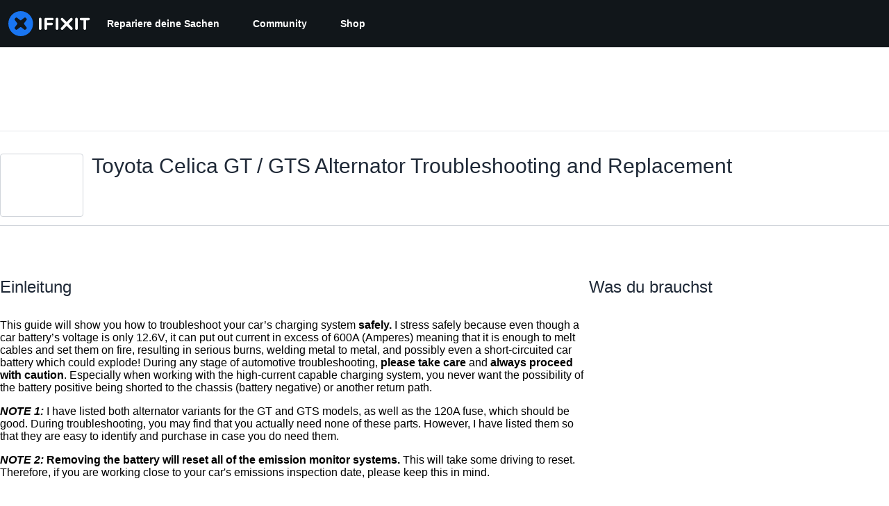

--- FILE ---
content_type: text/css
request_url: https://assets.cdn.ifixit.com/Assets/Admin/ifixit/tailwind-cli-oM62CtcBgQCgPCRFrqyv0Q.css
body_size: 2655
content:

/*! File: Shared/tailwind-cli.output.css */
 
/*! tailwindcss v4.1.11 | MIT License | https://tailwindcss.com */@layer properties;@layer theme, base, components, utilities;@layer theme{:host,:root{--color-red-500:oklch(63.7% 0.237 25.331);--color-red-600:oklch(57.7% 0.245 27.325);--color-orange-600:oklch(64.6% 0.222 41.116);--color-amber-400:oklch(82.8% 0.189 84.429);--color-amber-500:oklch(76.9% 0.188 70.08);--color-green-500:oklch(72.3% 0.219 149.579);--color-teal-600:oklch(60% 0.118 184.704);--color-cyan-900:oklch(39.8% 0.07 227.392);--color-gray-50:oklch(98.5% 0.002 247.839);--color-gray-100:oklch(96.7% 0.003 264.542);--color-gray-200:oklch(92.8% 0.006 264.531);--color-gray-300:oklch(87.2% 0.01 258.338);--color-gray-400:oklch(70.7% 0.022 261.325);--color-gray-500:oklch(55.1% 0.027 264.364);--color-gray-900:oklch(21% 0.034 264.665);--color-gray-950:oklch(13% 0.028 261.692);--color-black:#000;--color-white:#fff;--spacing:0.25rem;--text-sm:0.875rem;--text-sm--line-height:1.42857;--font-weight-bold:700;--default-transition-duration:150ms;--default-transition-timing-function:cubic-bezier(0.4,0,0.2,1);--color-brand-200:oklch(80.87% 0.104 244.34);--color-brand-400:oklch(65.21% 0.191 251.8);--color-brand-500:oklch(54.78% 0.167 252.6);--color-brand-600:oklch(46.46% 0.138 251.76)}}@layer utilities{.collapse{visibility:collapse}.invisible{visibility:hidden}.visible{visibility:visible}.absolute{position:absolute}.fixed{position:fixed}.relative{position:relative}.static{position:static}.sticky{position:sticky}.container{width:100%;@media (width >= 23.438rem){max-width:23.438rem}@media (width >= 40rem){max-width:40rem}@media (width >= 48rem){max-width:48rem}@media (width >= 64rem){max-width:64rem}@media (width >= 80rem){max-width:80rem}@media (width >= 96rem){max-width:96rem}}.mt-5{margin-top:calc(var(--spacing)*5)}.block{display:block}.contents{display:contents}.flex{display:flex}.grid{display:grid}.hidden{display:none}.inline{display:inline}.table{display:table}.flex-grow,.grow{flex-grow:1}.border-collapse{border-collapse:collapse}.transform{transform:var(--tw-rotate-x,) var(--tw-rotate-y,) var(--tw-rotate-z,) var(--tw-skew-x,) var(--tw-skew-y,)}.resize{resize:both}.flex-wrap{flex-wrap:wrap}.truncate{text-overflow:ellipsis;white-space:nowrap}.overflow-hidden,.truncate{overflow:hidden}.rounded-full{border-radius:calc(infinity*1px)}.border{border-style:var(--tw-border-style);border-width:1px}.border-brand-200\!{border-color:var(--color-brand-200)!important}.bg-\[\#f2f8fd\]{background-color:#f2f8fd}.bg-brand-500{background-color:var(--color-brand-500)}.px-3{padding-inline:calc(var(--spacing)*3)}.py-1{padding-block:calc(var(--spacing)*1)}.text-center{text-align:center}.text-right{text-align:right}.text-sm{font-size:var(--text-sm);line-height:var(--tw-leading,var(--text-sm--line-height))}.font-bold{--tw-font-weight:var(--font-weight-bold);font-weight:var(--font-weight-bold)}.text-wrap{text-wrap:wrap}.text-white{color:var(--color-white)}.uppercase{text-transform:uppercase}.italic{font-style:italic}.shadow{--tw-shadow:0 1px 3px 0 var(--tw-shadow-color,rgba(0,0,0,.1)),0 1px 2px -1px var(--tw-shadow-color,rgba(0,0,0,.1));box-shadow:var(--tw-inset-shadow),var(--tw-inset-ring-shadow),var(--tw-ring-offset-shadow),var(--tw-ring-shadow),var(--tw-shadow)}.outline{outline-style:var(--tw-outline-style);outline-width:1px}.filter{filter:var(--tw-blur,) var(--tw-brightness,) var(--tw-contrast,) var(--tw-grayscale,) var(--tw-hue-rotate,) var(--tw-invert,) var(--tw-saturate,) var(--tw-sepia,) var(--tw-drop-shadow,)}.transition{transition-duration:var(--tw-duration,var(--default-transition-duration));transition-property:color,background-color,border-color,outline-color,text-decoration-color,fill,stroke,--tw-gradient-from,--tw-gradient-via,--tw-gradient-to,opacity,box-shadow,transform,translate,scale,rotate,filter,-webkit-backdrop-filter,backdrop-filter,display,visibility,content-visibility,overlay,pointer-events;transition-timing-function:var(--tw-ease,var(--default-transition-timing-function))}}:root{--background:var(--color-gray-50);--foreground:var(--color-gray-950);--card:var(--color-white);--card-foreground:var(--color-gray-950);--popover:var(--color-white);--popover-foreground:var(--color-gray-950);--primary:var(--color-brand-500);--primary-foreground:var(--color-white);--secondary:var(--color-gray-200);--secondary-foreground:var(--color-gray-950);--muted:var(--color-gray-100);--muted-foreground:var(--color-gray-500);--accent:var(--color-gray-200);--accent-foreground:var(--color-gray-950);--destructive:var(--color-red-600);--destructive-foreground:var(--color-white);--border:var(--color-gray-300);--input:var(--color-gray-300);--ring:var(--color-gray-400);--chart-1:var(--color-orange-600);--chart-2:var(--color-teal-600);--chart-3:var(--color-cyan-900);--chart-4:var(--color-amber-400);--chart-5:var(--color-amber-500);--sidebar:var(--color-gray-50);--sidebar-foreground:var(--color-gray-950);--sidebar-primary:var(--color-gray-900);--sidebar-primary-foreground:var(--color-gray-50);--sidebar-accent:var(--color-gray-100);--sidebar-accent-foreground:var(--color-gray-900);--sidebar-border:var(--color-gray-200);--sidebar-ring:var(--color-gray-400)}@layer base{*{border-color:var(--border);outline-color:var(--ring);@supports (color:color-mix(in lab,red,red)){outline-color:color-mix(in oklab,var(--ring) 50%,transparent)}}img{height:auto;max-width:100%}.wp-block-image.aligncenter>img{margin-inline:auto}[data-slot~=icon]{height:1em;width:1em}@media (hover:hover){button:hover{cursor:pointer}}}@layer utilities{@media (width < 520px){.no-mobile-scrollbar{-ms-overflow-style:none;scrollbar-width:none;&::-webkit-scrollbar{display:none}}}.gradient-overflow{margin-inline:calc(var(--spacing)*-4);position:relative;&:after,&:before{height:100%;isolation:isolate;position:absolute;top:calc(var(--spacing)*0);width:calc(var(--spacing)*4);z-index:10;--tw-gradient-from:var(--background);--tw-gradient-to:transparent;--tw-gradient-stops:var(--tw-gradient-via-stops,var(--tw-gradient-position),var(--tw-gradient-from) var(--tw-gradient-from-position),var(--tw-gradient-to) var(--tw-gradient-to-position));--tw-content:"";content:var(--tw-content)}&:before{left:calc(var(--spacing)*0);--tw-gradient-position:to right in oklab}&:after,&:before{background-image:linear-gradient(var(--tw-gradient-stops))}&:after{right:calc(var(--spacing)*0);--tw-gradient-position:to left in oklab}.gradient-overflow-inner{-ms-overflow-style:none;overflow-x:auto;padding-inline:calc(var(--spacing)*4);scrollbar-width:none;&::-webkit-scrollbar{display:none}&>*{flex-shrink:0}}}.z-overlay{z-index:1300}}@property --tw-rotate-x{syntax:"*";inherits:false}@property --tw-rotate-y{syntax:"*";inherits:false}@property --tw-rotate-z{syntax:"*";inherits:false}@property --tw-skew-x{syntax:"*";inherits:false}@property --tw-skew-y{syntax:"*";inherits:false}@property --tw-border-style{syntax:"*";inherits:false;initial-value:solid}@property --tw-font-weight{syntax:"*";inherits:false}@property --tw-shadow{syntax:"*";inherits:false;initial-value:0 0 #0000}@property --tw-shadow-color{syntax:"*";inherits:false}@property --tw-shadow-alpha{syntax:"<percentage>";inherits:false;initial-value:100%}@property --tw-inset-shadow{syntax:"*";inherits:false;initial-value:0 0 #0000}@property --tw-inset-shadow-color{syntax:"*";inherits:false}@property --tw-inset-shadow-alpha{syntax:"<percentage>";inherits:false;initial-value:100%}@property --tw-ring-color{syntax:"*";inherits:false}@property --tw-ring-shadow{syntax:"*";inherits:false;initial-value:0 0 #0000}@property --tw-inset-ring-color{syntax:"*";inherits:false}@property --tw-inset-ring-shadow{syntax:"*";inherits:false;initial-value:0 0 #0000}@property --tw-ring-inset{syntax:"*";inherits:false}@property --tw-ring-offset-width{syntax:"<length>";inherits:false;initial-value:0}@property --tw-ring-offset-color{syntax:"*";inherits:false;initial-value:#fff}@property --tw-ring-offset-shadow{syntax:"*";inherits:false;initial-value:0 0 #0000}@property --tw-outline-style{syntax:"*";inherits:false;initial-value:solid}@property --tw-blur{syntax:"*";inherits:false}@property --tw-brightness{syntax:"*";inherits:false}@property --tw-contrast{syntax:"*";inherits:false}@property --tw-grayscale{syntax:"*";inherits:false}@property --tw-hue-rotate{syntax:"*";inherits:false}@property --tw-invert{syntax:"*";inherits:false}@property --tw-opacity{syntax:"*";inherits:false}@property --tw-saturate{syntax:"*";inherits:false}@property --tw-sepia{syntax:"*";inherits:false}@property --tw-drop-shadow{syntax:"*";inherits:false}@property --tw-drop-shadow-color{syntax:"*";inherits:false}@property --tw-drop-shadow-alpha{syntax:"<percentage>";inherits:false;initial-value:100%}@property --tw-drop-shadow-size{syntax:"*";inherits:false}@property --tw-gradient-position{syntax:"*";inherits:false}@property --tw-gradient-from{syntax:"<color>";inherits:false;initial-value:#0000}@property --tw-gradient-via{syntax:"<color>";inherits:false;initial-value:#0000}@property --tw-gradient-to{syntax:"<color>";inherits:false;initial-value:#0000}@property --tw-gradient-stops{syntax:"*";inherits:false}@property --tw-gradient-via-stops{syntax:"*";inherits:false}@property --tw-gradient-from-position{syntax:"<length-percentage>";inherits:false;initial-value:0%}@property --tw-gradient-via-position{syntax:"<length-percentage>";inherits:false;initial-value:50%}@property --tw-gradient-to-position{syntax:"<length-percentage>";inherits:false;initial-value:100%}@property --tw-content{syntax:"*";inherits:false;initial-value:""}@layer properties{@supports ((-webkit-hyphens:none) and (not (margin-trim:inline))) or ((-moz-orient:inline) and (not (color:rgb(from red r g b)))){*,::backdrop,:after,:before{--tw-rotate-x:initial;--tw-rotate-y:initial;--tw-rotate-z:initial;--tw-skew-x:initial;--tw-skew-y:initial;--tw-border-style:solid;--tw-font-weight:initial;--tw-shadow:0 0 #0000;--tw-shadow-color:initial;--tw-shadow-alpha:100%;--tw-inset-shadow:0 0 #0000;--tw-inset-shadow-color:initial;--tw-inset-shadow-alpha:100%;--tw-ring-color:initial;--tw-ring-shadow:0 0 #0000;--tw-inset-ring-color:initial;--tw-inset-ring-shadow:0 0 #0000;--tw-ring-inset:initial;--tw-ring-offset-width:0px;--tw-ring-offset-color:#fff;--tw-ring-offset-shadow:0 0 #0000;--tw-outline-style:solid;--tw-blur:initial;--tw-brightness:initial;--tw-contrast:initial;--tw-grayscale:initial;--tw-hue-rotate:initial;--tw-invert:initial;--tw-opacity:initial;--tw-saturate:initial;--tw-sepia:initial;--tw-drop-shadow:initial;--tw-drop-shadow-color:initial;--tw-drop-shadow-alpha:100%;--tw-drop-shadow-size:initial;--tw-gradient-position:initial;--tw-gradient-from:#0000;--tw-gradient-via:#0000;--tw-gradient-to:#0000;--tw-gradient-stops:initial;--tw-gradient-via-stops:initial;--tw-gradient-from-position:0%;--tw-gradient-via-position:50%;--tw-gradient-to-position:100%;--tw-content:""}}}

--- FILE ---
content_type: text/css
request_url: https://assets.cdn.ifixit.com/Assets/Admin/ifixit/Shared-i18n_formatting-DU8KwhEfZiWffZmgLzYBgg.css
body_size: 860
content:
.de .featuredStats,.nl .featuredStats{font-size:95%;white-space:nowrap}.de .featuredStats .pseudoH3,.nl .featuredStats .pseudoH3{margin-left:-7px}.es .featuredArea h2,.it .featuredArea h2{font-size:2em}.de .minorArea h2,.es .minorArea h2,.fr .minorArea h2,.it .minorArea h2,.nl .minorArea h2{font-size:20px;height:20px}.de .minorArea .minorImg,.es .minorArea .minorImg,.fr .minorArea .minorImg,.it .minorArea .minorImg,.nl .minorArea .minorImg{padding-top:10px}.nl .header-nav a{padding:0 40px}.de .site-nav ul li a,.es .site-nav ul li a,.nl .site-nav ul li a{padding-left:25px;padding-right:25px}.de .subscribe .submit-button{font-size:12px}.de #wikiRelatedInputDiv input,.es #wikiRelatedInputDiv input,.fr #wikiRelatedInputDiv input,.it #wikiRelatedInputDiv input,.nl #wikiRelatedInputDiv input{width:65%!important}.de #wikiRelatedInputDiv .wikiRelatedButton,.es #wikiRelatedInputDiv .wikiRelatedButton,.fr #wikiRelatedInputDiv .wikiRelatedButton,.it #wikiRelatedInputDiv .wikiRelatedButton,.nl #wikiRelatedInputDiv .wikiRelatedButton{width:30%}.de #tagInput input,.es #tagInput input,.fr #tagInput input,.it #tagInput input,.nl #tagInput input{width:60%!important}.de #tagInput #tagsAdd,.es #tagInput #tagsAdd,.fr #tagInput #tagsAdd,.it #tagInput #tagsAdd,.nl #tagInput #tagsAdd{width:30%!important}.fr .toggle-deleted{font-weight:400}.fr .itemHover.hasImage .wikiLink,.it .itemHover.hasImage .wikiLink{bottom:18px}.fr .itemHover.hasImage .purchaseLink,.it .itemHover.hasImage .purchaseLink{left:109px}.fr .itemHover.hasImage .description,.it .itemHover.hasImage .description{height:60px;padding-bottom:30px}body:not(.en) #patrolThreshold #inputDiv{float:left;margin-top:25px}body:not(.en) #patrolThreshold button,body:not(.en) #patrolThreshold input{width:75px}@media only screen and (min-width:1001px) and (max-width:1200px),only screen and (min-width:1201px){body:not(.en) .questions-list .question-details-container{width:18%}body:not(.en) .questions-list .question-details-container .question-device-image{width:40%}body:not(.en) .questions-list .question-details-container .question-answers-number{width:55%}body:not(.en) .questions-list .question-title-container{width:56%}}@media only screen and (max-width:575px),only screen and (min-width:576px) and (max-width:1000px){body:not(.en) .questions-list .question-num-answers{font-size:20px}body:not(.en) .questions-list .question-answers-title{text-transform:capitalize}}body:not(.en) #patrolThreshold #patrolSlider{width:100%}body:not(.en) #patrolThreshold #inputDiv{margin-top:5px;width:100%}body:not(.en) #patrolThreshold #inputDiv #thresholdInputBox,body:not(.en) #patrolThreshold #inputDiv #thresholdSubmitBtn{float:left;min-width:75px;width:auto}body:not(.en) .secondary-stores .store-title{margin-right:10px;width:50%}.de .gift-listing{height:800px}.de a.tab-link,.fr a.tab-link,.it a.tab-link,.pt a.tab-link,.tr a.tab-link{font-size:13px;padding:7px 9px 8px}.es a.tab-link,.nl a.tab-link,.ru a.tab-link{font-size:12px;padding:7px 6px 8px}@media only screen and (min-width:1001px),only screen and (min-width:576px) and (max-width:1000px){.de .store-content .stores h5.title,.es .store-content .stores h5.title,.fr .store-content .stores h5.title,.pt .store-content .stores h5.title,.ru .store-content .stores h5.title,.tr .store-content .stores h5.title{font-size:20px;white-space:normal}}@media only screen and (min-width:1001px){.de .store-content .stores h5.title,.es .store-content .stores h5.title,.fr .store-content .stores h5.title,.pt .store-content .stores h5.title,.ru .store-content .stores h5.title,.tr .store-content .stores h5.title{display:table-cell;font-size:16px;height:60px;padding:7px 20px;vertical-align:middle;width:220px}}.de .page-callout-content h2,.es .page-callout-content h2,.fr .page-callout-content h2,.it .page-callout-content h2,.nl .page-callout-content h2,.ru .page-callout-content h2,.tr .page-callout-content h2{margin-top:5px}

--- FILE ---
content_type: text/css
request_url: https://assets.cdn.ifixit.com/Assets/Admin/ifixit/Shared-attachment_link-LlaO3Vrk0xV3XFu9fv4riw.css
body_size: 950
content:
.attachment-link-list{list-style-type:none;margin-bottom:0;padding:0}.attachment-link-list .attachment-container{-ms-align-items:center;-webkit-align-items:center;align-items:center;background-color:#fff;border:1px solid #d1d5db;border-radius:8px;-ms-flex-align:center}.attachment-link-list .attachment-container .officeDocumentIcon.document-icon-word{color:#2b549e}.attachment-link-list .attachment-container .officeDocumentIcon.document-icon-excel{color:#1e5635}.attachment-link-list .attachment-container .officeDocumentIcon.document-icon-powerpoint{color:#d24527}.attachment-link-list .attachment-container .officeDocumentIcon.document-icon-access{color:#a53636}.attachment-link-list .attachment-container .officeDocumentIcon.document-icon-pdf{color:#ef4444}.attachment-link-list .attachment-container .officeDocumentIcon.document-icon-3d_model{color:#eab308}.attachment-link-list .column{min-width:0;padding:16px 0}.attachment-link-list img{margin-left:10px}@media only screen and (hover:hover){.attachment-link-list a:hover{text-decoration:none}}.attachment-link-list a p{color:#1f2937}.attachment-link-list p{margin:0 10px}.attachment-link-list p.attachment-subtitle{color:#6b7484;font-size:12px;font-weight:400}.attachment-link-list p.attachment-subtitle.price{color:#e83d16}.attachment-link-list p.attachment-subtitle.supplier{color:#b98d06}.attachment-link-list p.attachment-info{font-size:11px}.attachment-link-list .button{margin-right:15px}@media only screen and (hover:hover){.attachment-link-list .button:hover{border-color:#d1d5db}}.attachment-link-list .attachment-icon{-ms-flex-align:center;-ms-justify-content:center;-webkit-justify-content:center;justify-content:center;-ms-flex-pack:center;-ms-align-self:stretch;-webkit-align-self:stretch;align-self:stretch;width:64px;-ms-flex-item-align:stretch;background-color:#f2f2f2;margin-right:10px;text-align:center}.attachment-link-list .attachment-icon,.remove-doc-container{-ms-align-items:center;-webkit-align-items:center;align-items:center;display:-ms-flexbox;display:-webkit-flex;display:flex}.remove-doc-container{-ms-flex-align:center;cursor:pointer;-ms-flex:0 0 40px;-webkit-flex:0 0 40px;flex:0 0 40px;height:56px}.remove-doc-container a.removeLink{display:-ms-flexbox;display:-webkit-flex;display:flex;-ms-justify-content:center;-webkit-justify-content:center;justify-content:center;-ms-flex-pack:center;color:#d1d5db;-ms-flex-direction:column;-webkit-flex-direction:column;flex-direction:column;height:100%;margin:auto}.remove-doc-container:active,.remove-doc-container:hover{background-color:#eaeaea}.remove-doc-container:active a.removeLink,.remove-doc-container:hover a.removeLink{border:none}.remove-doc-container:active a.removeLink i,.remove-doc-container:hover a.removeLink i{color:#ef4444}.attachment-link-list.two-columns{display:-ms-grid;display:grid;gap:12px;grid-template-columns:repeat(2,1fr);margin:0;max-width:100vw}@media (-ms-high-contrast:none){.attachment-link-list.two-columns{display:-ms-flexbox;display:flex;flex-wrap:wrap;margin-left:-4px;margin-right:-4px}.attachment-link-list.two-columns>*{margin:4px}}@media (min-width:768px){.attachment-link-list.two-columns{gap:20px}}@media (min-width:1028px){.attachment-link-list.two-columns{gap:28px}}@media screen and (max-width:768px){.attachment-link-list.two-columns{grid-template-columns:repeat(2,1fr)}}@media screen and (max-width:320px){.attachment-link-list.two-columns{grid-template-columns:repeat(1,1fr)}}@media only screen and (max-width:575px){.attachment-link-list.two-columns{display:-ms-grid;display:grid;gap:12px;grid-template-columns:repeat(1,1fr);max-width:100vw}}@media only screen and (max-width:575px) and all and (-ms-high-contrast:none){.attachment-link-list.two-columns{display:-ms-flexbox;display:flex;flex-wrap:wrap;margin-left:-4px;margin-right:-4px}.attachment-link-list.two-columns>*{margin:4px}}@media only screen and (max-width:575px) and (min-width:768px){.attachment-link-list.two-columns{gap:20px}}@media only screen and (max-width:575px) and (min-width:1028px){.attachment-link-list.two-columns{gap:28px}}@media only screen and (max-width:575px) and screen and (max-width:320px){.attachment-link-list.two-columns{grid-template-columns:repeat(1,1fr)}}.attachment-link-list.three-columns{display:-ms-grid;display:grid;gap:12px;grid-template-columns:repeat(3,1fr);max-width:100vw}@media (-ms-high-contrast:none){.attachment-link-list.three-columns{display:-ms-flexbox;display:flex;flex-wrap:wrap;margin-left:-4px;margin-right:-4px}.attachment-link-list.three-columns>*{margin:4px}}@media (min-width:768px){.attachment-link-list.three-columns{gap:20px}}@media (min-width:1028px){.attachment-link-list.three-columns{gap:28px}}@media screen and (max-width:768px){.attachment-link-list.three-columns{grid-template-columns:repeat(2,1fr)}}@media screen and (max-width:320px){.attachment-link-list.three-columns{grid-template-columns:repeat(1,1fr)}}@media only screen and (max-width:575px){.attachment-link-list.three-columns{display:-ms-grid;display:grid;gap:12px;grid-template-columns:repeat(1,1fr);max-width:100vw}}@media only screen and (max-width:575px) and all and (-ms-high-contrast:none){.attachment-link-list.three-columns{display:-ms-flexbox;display:flex;flex-wrap:wrap;margin-left:-4px;margin-right:-4px}.attachment-link-list.three-columns>*{margin:4px}}@media only screen and (max-width:575px) and (min-width:768px){.attachment-link-list.three-columns{gap:20px}}@media only screen and (max-width:575px) and (min-width:1028px){.attachment-link-list.three-columns{gap:28px}}@media only screen and (max-width:575px) and screen and (max-width:320px){.attachment-link-list.three-columns{grid-template-columns:repeat(1,1fr)}}.attachment-link-list.three-columns .attachment-link,.attachment-link-list.two-columns .attachment-link{display:-ms-flexbox;display:-webkit-flex;display:flex;-ms-flex-direction:column;-webkit-flex-direction:column;flex-direction:column;width:100%}.attachment-link-list.three-columns .attachment-container,.attachment-link-list.two-columns .attachment-container{-ms-flex:1 0 auto;-webkit-flex:1 0 auto;flex:1 0 auto}@media only screen and (max-width:575px){.attachment-link-list.three-columns .attachment-link,.attachment-link-list.two-columns .attachment-link{-ms-flex:0 0 100%;-webkit-flex:0 0 100%;flex:0 0 100%}}@media only screen and (min-width:1001px){.attachment-link-list.three-columns{display:-ms-grid;display:grid;gap:12px;grid-template-columns:repeat(3,1fr);max-width:100vw}.attachment-link-list.three-columns .attachment-link{-ms-flex:1 0 33.33%;-webkit-flex:1 0 33.33%;flex:1 0 33.33%}}@media only screen and (min-width:1001px) and all and (-ms-high-contrast:none){.attachment-link-list.three-columns{display:-ms-flexbox;display:flex;flex-wrap:wrap;margin-left:-4px;margin-right:-4px}.attachment-link-list.three-columns>*{margin:4px}}@media only screen and (min-width:1001px) and (min-width:768px){.attachment-link-list.three-columns{gap:20px}}@media only screen and (min-width:1001px) and (min-width:1028px){.attachment-link-list.three-columns{gap:28px}}@media only screen and (min-width:1001px) and screen and (max-width:768px){.attachment-link-list.three-columns{grid-template-columns:repeat(2,1fr)}}@media only screen and (min-width:1001px) and screen and (max-width:320px){.attachment-link-list.three-columns{grid-template-columns:repeat(1,1fr)}}

--- FILE ---
content_type: application/javascript
request_url: https://assets.cdn.ifixit.com/Assets/scripts/3614.ec3b76f1e0ce784b2ef9.js
body_size: 3681
content:
/*! For license information please see 3614.ec3b76f1e0ce784b2ef9.js.LICENSE.txt */
try{let e="undefined"!=typeof window?window:"undefined"!=typeof global?global:"undefined"!=typeof globalThis?globalThis:"undefined"!=typeof self?self:{},t=(new e.Error).stack;t&&(e._sentryDebugIds=e._sentryDebugIds||{},e._sentryDebugIds[t]="71382842-2d10-4092-8456-37c96f6e424e",e._sentryDebugIdIdentifier="sentry-dbid-71382842-2d10-4092-8456-37c96f6e424e")}catch(e){}{let e="undefined"!=typeof window?window:"undefined"!=typeof global?global:"undefined"!=typeof globalThis?globalThis:"undefined"!=typeof self?self:{};e._sentryModuleMetadata=e._sentryModuleMetadata||{},e._sentryModuleMetadata[(new e.Error).stack]=Object.assign({},e._sentryModuleMetadata[(new e.Error).stack],{"_sentryBundlerPluginAppKey:ifixitFirstParty":!0})}("undefined"!=typeof window?window:"undefined"!=typeof global?global:"undefined"!=typeof globalThis?globalThis:"undefined"!=typeof self?self:{}).SENTRY_RELEASE={id:"07f019bf4f07d308bc10cabf232521165fdbaa24"},(self.webpackChunkcarpenter_frontend=self.webpackChunkcarpenter_frontend||[]).push([[3614],{74486:function(e,t,n){n.d(t,{F:function(){return s},u5:function(){return l},Ar:function(){return r.A},RY:function(){return r.R},Kq:function(){return u}});var i=JSON.parse('{"AT":"Austria","BE":"Belgium","BG":"Bulgaria","CH":"Switzerland","CY":"Cyprus","CZ":"Czech Republic","DE":"Germany","DK":"Denmark","EE":"Estonia","ES":"Spain","FI":"Finland","FR":"France","GB":"United Kingdom (Great Britain)","GR":"Greece","HR":"Croatia","HU":"Hungary","IE":"Ireland","IT":"Italy","LT":"Lithuania","LU":"Luxembourg","LV":"Latvia","MC":"Monaco","MT":"Malta","NL":"Netherlands","PL":"Poland","PT":"Portugal","RO":"Romania","SE":"Sweden","SI":"Slovenia","SK":"Slovak Republic","EU":"Europe"}'),r=n(89208);function o(e,t){(null==t||t>e.length)&&(t=e.length);for(var n=0,i=new Array(t);n<t;n++)i[n]=e[n];return i}var a=10;function s(e){var t,n,i=e.wikiid,s=e.variantid,u=e.variant,c=e.device,l=e.title,f=e.image_url,d=null!==(t=r.A.getJson("recentDevices"))&&void 0!==t?t:[],h=[{wikiid:i,variantid:s,variant:u,device:c,title:l,image_url:f}].concat((n=d.filter((function(e){return e.wikiid!==i})),function(e){if(Array.isArray(e))return o(e)}(n)||function(e){if("undefined"!=typeof Symbol&&null!=e[Symbol.iterator]||null!=e["@@iterator"])return Array.from(e)}(n)||function(e,t){if(e){if("string"==typeof e)return o(e,t);var n=Object.prototype.toString.call(e).slice(8,-1);return"Object"===n&&e.constructor&&(n=e.constructor.name),"Map"===n||"Set"===n?Array.from(n):"Arguments"===n||/^(?:Ui|I)nt(?:8|16|32)(?:Clamped)?Array$/.test(n)?o(e,t):void 0}}(n)||function(){throw new TypeError("Invalid attempt to spread non-iterable instance.\\nIn order to be iterable, non-array objects must have a [Symbol.iterator]() method.")}()));r.A.setJson("recentDevices",h.slice(0,a))}function u(e){var t;"undefined"!=typeof window&&(null===(t=window.ReactNativeWebView)||void 0===t||t.postMessage(JSON.stringify(e)))}var c=Object.keys(i);function l(e){return c.includes(e.toUpperCase())}},89208:function(e,t,n){function i(e,t){for(var n=0;n<t.length;n++){var i=t[n];i.enumerable=i.enumerable||!1,i.configurable=!0,"value"in i&&(i.writable=!0),Object.defineProperty(e,i.key,i)}}function r(e,t,n){return t in e?Object.defineProperty(e,t,{value:n,enumerable:!0,configurable:!0,writable:!0}):e[t]=n,e}n.d(t,{A:function(){return a},R:function(){return s}});var o=function(){"use strict";function e(t){!function(e,t){if(!(e instanceof t))throw new TypeError("Cannot call a class as a function")}(this,e),r(this,"type",void 0),this.type=t}var t,n;return t=e,(n=[{key:"isAvailable",get:function(){var t=e.availability[this.type];if(void 0!==t)return t;var n=function(e){var t,n,i;if("string"==typeof EdgeRuntime)return!1;try{if(!(t=globalThis[e]))return!1;var r="__storage_test__";return t.setItem(r,r),t.removeItem(r),!0}catch(e){return n=e,(null!=(i=DOMException)&&"undefined"!=typeof Symbol&&i[Symbol.hasInstance]?!!i[Symbol.hasInstance](n):n instanceof i)&&(22===e.code||1014===e.code||"QuotaExceededError"===e.name||"NS_ERROR_DOM_QUOTA_REACHED"===e.name)&&0!==(null==t?void 0:t.length)}}(this.type);return e.availability[this.type]=n,n}},{key:"storage",get:function(){return this.isAvailable?globalThis[this.type]:null}},{key:"setItem",value:function(e,t){return!!this.storage&&(this.storage.setItem(e,t),!0)}},{key:"setJson",value:function(e,t){return!!this.storage&&(this.storage.setItem(e,JSON.stringify(t)),!0)}},{key:"getItem",value:function(e){if(!this.storage)return null;var t=this.storage.getItem(e)||null;return null===t||"null"===t?null:t}},{key:"getJson",value:function(e){var t=this.getItem(e);return t?JSON.parse(t):null}},{key:"removeItem",value:function(e){return!!this.storage&&(this.storage.removeItem(e),!0)}},{key:"key",value:function(e){return this.storage&&this.storage.key(e)||null}},{key:"clear",value:function(){return!!this.storage&&(this.storage.clear(),!0)}}])&&i(t.prototype,n),e}();r(o,"availability",{});var a=new o("localStorage"),s=new o("sessionStorage")},53401:function(e,t,n){n.d(t,{A:function(){return s}});var i,r={},o=function(){if(i)return r;i=1,Object.defineProperty(r,"__esModule",{value:!0}),r.parse=function(e,t){const n=new s,i=e.length;if(i<2)return n;const r=t?.decode||l;let o=0;do{const t=e.indexOf("=",o);if(-1===t)break;const a=e.indexOf(";",o),s=-1===a?i:a;if(t>s){o=e.lastIndexOf(";",t-1)+1;continue}const l=u(e,o,t),f=c(e,t,l),d=e.slice(l,f);if(void 0===n[d]){let i=u(e,t+1,s),o=c(e,s,i);const a=r(e.slice(i,o));n[d]=a}o=s+1}while(o<i);return n},r.serialize=function(i,r,s){const u=s?.encode||encodeURIComponent;if(!e.test(i))throw new TypeError(`argument name is invalid: ${i}`);const c=u(r);if(!t.test(c))throw new TypeError(`argument val is invalid: ${r}`);let l=i+"="+c;if(!s)return l;if(void 0!==s.maxAge){if(!Number.isInteger(s.maxAge))throw new TypeError(`option maxAge is invalid: ${s.maxAge}`);l+="; Max-Age="+s.maxAge}if(s.domain){if(!n.test(s.domain))throw new TypeError(`option domain is invalid: ${s.domain}`);l+="; Domain="+s.domain}if(s.path){if(!o.test(s.path))throw new TypeError(`option path is invalid: ${s.path}`);l+="; Path="+s.path}if(s.expires){if(!function(e){return"[object Date]"===a.call(e)}(s.expires)||!Number.isFinite(s.expires.valueOf()))throw new TypeError(`option expires is invalid: ${s.expires}`);l+="; Expires="+s.expires.toUTCString()}if(s.httpOnly&&(l+="; HttpOnly"),s.secure&&(l+="; Secure"),s.partitioned&&(l+="; Partitioned"),s.priority)switch("string"==typeof s.priority?s.priority.toLowerCase():void 0){case"low":l+="; Priority=Low";break;case"medium":l+="; Priority=Medium";break;case"high":l+="; Priority=High";break;default:throw new TypeError(`option priority is invalid: ${s.priority}`)}if(s.sameSite)switch("string"==typeof s.sameSite?s.sameSite.toLowerCase():s.sameSite){case!0:case"strict":l+="; SameSite=Strict";break;case"lax":l+="; SameSite=Lax";break;case"none":l+="; SameSite=None";break;default:throw new TypeError(`option sameSite is invalid: ${s.sameSite}`)}return l};const e=/^[\u0021-\u003A\u003C\u003E-\u007E]+$/,t=/^[\u0021-\u003A\u003C-\u007E]*$/,n=/^([.]?[a-z0-9]([a-z0-9-]{0,61}[a-z0-9])?)([.][a-z0-9]([a-z0-9-]{0,61}[a-z0-9])?)*$/i,o=/^[\u0020-\u003A\u003D-\u007E]*$/,a=Object.prototype.toString,s=(()=>{const e=function(){};return e.prototype=Object.create(null),e})();function u(e,t,n){do{const n=e.charCodeAt(t);if(32!==n&&9!==n)return t}while(++t<n);return n}function c(e,t,n){for(;t>n;){const n=e.charCodeAt(--t);if(32!==n&&9!==n)return t+1}return n}function l(e){if(-1===e.indexOf("%"))return e;try{return decodeURIComponent(e)}catch(t){return e}}return r}();function a(e,t={}){const n=function(e){return e&&"j"===e[0]&&":"===e[1]?e.substr(2):e}(e);if(!t.doNotParse)try{return JSON.parse(n)}catch(e){}return e}class s{constructor(e,t={}){this.changeListeners=[],this.HAS_DOCUMENT_COOKIE=!1,this.update=()=>{if(!this.HAS_DOCUMENT_COOKIE)return;const e=this.cookies;this.cookies=o.parse(document.cookie),this._checkChanges(e)};const n="undefined"==typeof document?"":document.cookie;this.cookies=function(e){return"string"==typeof e?o.parse(e):"object"==typeof e&&null!==e?e:{}}(e||n),this.defaultSetOptions=t,this.HAS_DOCUMENT_COOKIE=function(){const e="undefined"==typeof global?void 0:global.TEST_HAS_DOCUMENT_COOKIE;return"boolean"==typeof e?e:"object"==typeof document&&"string"==typeof document.cookie}()}_emitChange(e){for(let t=0;t<this.changeListeners.length;++t)this.changeListeners[t](e)}_checkChanges(e){new Set(Object.keys(e).concat(Object.keys(this.cookies))).forEach((t=>{e[t]!==this.cookies[t]&&this._emitChange({name:t,value:a(this.cookies[t])})}))}_startPolling(){this.pollingInterval=setInterval(this.update,300)}_stopPolling(){this.pollingInterval&&clearInterval(this.pollingInterval)}get(e,t={}){return t.doNotUpdate||this.update(),a(this.cookies[e],t)}getAll(e={}){e.doNotUpdate||this.update();const t={};for(let n in this.cookies)t[n]=a(this.cookies[n],e);return t}set(e,t,n){n=n?Object.assign(Object.assign({},this.defaultSetOptions),n):this.defaultSetOptions;const i="string"==typeof t?t:JSON.stringify(t);this.cookies=Object.assign(Object.assign({},this.cookies),{[e]:i}),this.HAS_DOCUMENT_COOKIE&&(document.cookie=o.serialize(e,i,n)),this._emitChange({name:e,value:t,options:n})}remove(e,t){const n=t=Object.assign(Object.assign(Object.assign({},this.defaultSetOptions),t),{expires:new Date(1970,1,1,0,0,1),maxAge:0});this.cookies=Object.assign({},this.cookies),delete this.cookies[e],this.HAS_DOCUMENT_COOKIE&&(document.cookie=o.serialize(e,"",n)),this._emitChange({name:e,value:void 0,options:t})}addChangeListener(e){this.changeListeners.push(e),this.HAS_DOCUMENT_COOKIE&&1===this.changeListeners.length&&("object"==typeof window&&"cookieStore"in window?window.cookieStore.addEventListener("change",this.update):this._startPolling())}removeChangeListener(e){const t=this.changeListeners.indexOf(e);t>=0&&this.changeListeners.splice(t,1),this.HAS_DOCUMENT_COOKIE&&0===this.changeListeners.length&&("object"==typeof window&&"cookieStore"in window?window.cookieStore.removeEventListener("change",this.update):this._stopPolling())}removeAllChangeListeners(){for(;this.changeListeners.length>0;)this.removeChangeListener(this.changeListeners[0])}}}}]);
//# sourceMappingURL=3614.ec3b76f1e0ce784b2ef9.js.map

--- FILE ---
content_type: application/javascript
request_url: https://assets.cdn.ifixit.com/Assets/scripts/6242.d523a4f444fbd9735845.js
body_size: 37958
content:
try{let a="undefined"!=typeof window?window:"undefined"!=typeof global?global:"undefined"!=typeof globalThis?globalThis:"undefined"!=typeof self?self:{},r=(new a.Error).stack;r&&(a._sentryDebugIds=a._sentryDebugIds||{},a._sentryDebugIds[r]="ff4fabbd-53cd-4262-b747-d409a77b4984",a._sentryDebugIdIdentifier="sentry-dbid-ff4fabbd-53cd-4262-b747-d409a77b4984")}catch(a){}{let a="undefined"!=typeof window?window:"undefined"!=typeof global?global:"undefined"!=typeof globalThis?globalThis:"undefined"!=typeof self?self:{};a._sentryModuleMetadata=a._sentryModuleMetadata||{},a._sentryModuleMetadata[(new a.Error).stack]=Object.assign({},a._sentryModuleMetadata[(new a.Error).stack],{"_sentryBundlerPluginAppKey:ifixitFirstParty":!0})}("undefined"!=typeof window?window:"undefined"!=typeof global?global:"undefined"!=typeof globalThis?globalThis:"undefined"!=typeof self?self:{}).SENTRY_RELEASE={id:"07f019bf4f07d308bc10cabf232521165fdbaa24"},(self.webpackChunkcarpenter_frontend=self.webpackChunkcarpenter_frontend||[]).push([[6242],{86324:function(a,r,t){var e=t(26932),A=t.n(e),o=t(5836),i=t.n(o)()(A());i.push([a.id,'/*! tailwindcss v4.1.12 | MIT License | https://tailwindcss.com */\n@layer properties{@supports (((-webkit-hyphens:none)) and (not (margin-trim:inline))) or ((-moz-orient:inline) and (not (color:rgb(from red r g b)))){*,:before,:after,::backdrop{--tw-font-weight:initial;--tw-shadow:0 0 #0000;--tw-shadow-color:initial;--tw-shadow-alpha:100%;--tw-inset-shadow:0 0 #0000;--tw-inset-shadow-color:initial;--tw-inset-shadow-alpha:100%;--tw-ring-color:initial;--tw-ring-shadow:0 0 #0000;--tw-inset-ring-color:initial;--tw-inset-ring-shadow:0 0 #0000;--tw-ring-inset:initial;--tw-ring-offset-width:0px;--tw-ring-offset-color:#fff;--tw-ring-offset-shadow:0 0 #0000;--tw-scale-x:1;--tw-scale-y:1;--tw-scale-z:1;--tw-border-style:solid;--tw-leading:initial;--tw-translate-x:0;--tw-translate-y:0;--tw-translate-z:0;--tw-rotate-x:initial;--tw-rotate-y:initial;--tw-rotate-z:initial;--tw-skew-x:initial;--tw-skew-y:initial;--tw-space-y-reverse:0;--tw-gradient-position:initial;--tw-gradient-from:#0000;--tw-gradient-via:#0000;--tw-gradient-to:#0000;--tw-gradient-stops:initial;--tw-gradient-via-stops:initial;--tw-gradient-from-position:0%;--tw-gradient-via-position:50%;--tw-gradient-to-position:100%;--tw-tracking:initial;--tw-ordinal:initial;--tw-slashed-zero:initial;--tw-numeric-figure:initial;--tw-numeric-spacing:initial;--tw-numeric-fraction:initial;--tw-outline-style:solid;--tw-blur:initial;--tw-brightness:initial;--tw-contrast:initial;--tw-grayscale:initial;--tw-hue-rotate:initial;--tw-invert:initial;--tw-opacity:initial;--tw-saturate:initial;--tw-sepia:initial;--tw-drop-shadow:initial;--tw-drop-shadow-color:initial;--tw-drop-shadow-alpha:100%;--tw-drop-shadow-size:initial;--tw-duration:initial;--tw-ease:initial;--tw-content:""}}}@layer theme{:root,:host{--font-sans:ui-sans-serif,system-ui,sans-serif,"Apple Color Emoji","Segoe UI Emoji","Segoe UI Symbol","Noto Color Emoji";--font-mono:ui-monospace,SFMono-Regular,Menlo,Monaco,Consolas,"Liberation Mono","Courier New",monospace;--color-red-50:oklch(97.1% .013 17.38);--color-red-100:oklch(93.6% .032 17.717);--color-red-200:oklch(88.5% .062 18.334);--color-red-500:oklch(63.7% .237 25.331);--color-red-600:oklch(57.7% .245 27.325);--color-red-700:oklch(50.5% .213 27.518);--color-red-800:oklch(44.4% .177 26.899);--color-red-900:oklch(39.6% .141 25.723);--color-orange-600:oklch(64.6% .222 41.116);--color-amber-50:oklch(98.7% .022 95.277);--color-amber-100:oklch(96.2% .059 95.617);--color-amber-200:oklch(92.4% .12 95.746);--color-amber-300:oklch(87.9% .169 91.605);--color-amber-400:oklch(82.8% .189 84.429);--color-amber-500:oklch(76.9% .188 70.08);--color-amber-600:oklch(66.6% .179 58.318);--color-amber-700:oklch(55.5% .163 48.998);--color-amber-800:oklch(47.3% .137 46.201);--color-amber-900:oklch(41.4% .112 45.904);--color-lime-200:oklch(93.8% .127 124.321);--color-lime-600:oklch(64.8% .2 131.684);--color-lime-900:oklch(40.5% .101 131.063);--color-green-50:oklch(98.2% .018 155.826);--color-green-100:oklch(96.2% .044 156.743);--color-green-200:oklch(92.5% .084 155.995);--color-green-300:oklch(87.1% .15 154.449);--color-green-500:oklch(72.3% .219 149.579);--color-green-600:oklch(62.7% .194 149.214);--color-green-700:oklch(52.7% .154 150.069);--color-green-800:oklch(44.8% .119 151.328);--color-green-900:oklch(39.3% .095 152.535);--color-teal-600:oklch(60% .118 184.704);--color-cyan-900:oklch(39.8% .07 227.392);--color-blue-400:oklch(70.7% .165 254.624);--color-blue-500:oklch(62.3% .214 259.815);--color-blue-600:oklch(54.6% .245 262.881);--color-gray-50:oklch(98.5% .002 247.839);--color-gray-100:oklch(96.7% .003 264.542);--color-gray-200:oklch(92.8% .006 264.531);--color-gray-300:oklch(87.2% .01 258.338);--color-gray-400:oklch(70.7% .022 261.325);--color-gray-500:oklch(55.1% .027 264.364);--color-gray-600:oklch(44.6% .03 256.802);--color-gray-700:oklch(37.3% .034 259.733);--color-gray-800:oklch(27.8% .033 256.848);--color-gray-900:oklch(21% .034 264.665);--color-gray-950:oklch(13% .028 261.692);--color-black:#000;--color-white:#fff;--spacing:.25rem;--container-3xs:16rem;--container-2xs:18rem;--container-sm:24rem;--container-md:28rem;--container-lg:32rem;--container-xl:36rem;--container-7xl:80rem;--text-xs:.75rem;--text-xs--line-height:calc(1/.75);--text-sm:.875rem;--text-sm--line-height:calc(1.25/.875);--text-base:1rem;--text-base--line-height:calc(1.5/1);--text-lg:1.125rem;--text-lg--line-height:calc(1.75/1.125);--text-xl:1.25rem;--text-xl--line-height:calc(1.75/1.25);--text-2xl:1.5rem;--text-2xl--line-height:calc(2/1.5);--text-3xl:1.875rem;--text-3xl--line-height:calc(2.25/1.875);--text-4xl:2.25rem;--text-4xl--line-height:calc(2.5/2.25);--text-5xl:3rem;--text-5xl--line-height:1;--font-weight-normal:400;--font-weight-medium:500;--font-weight-semibold:600;--font-weight-bold:700;--tracking-tight:-.025em;--tracking-widest:.1em;--leading-tight:1.25;--leading-normal:1.5;--leading-relaxed:1.625;--radius-xs:.125rem;--radius-sm:.25rem;--radius-md:.375rem;--radius-lg:.5rem;--radius-xl:.75rem;--radius-2xl:1rem;--drop-shadow-lg:0 4px 4px #00000026;--ease-in-out:cubic-bezier(.4,0,.2,1);--animate-spin:spin 1s linear infinite;--animate-pulse:pulse 2s cubic-bezier(.4,0,.6,1)infinite;--default-transition-duration:.15s;--default-transition-timing-function:cubic-bezier(.4,0,.2,1);--default-font-family:var(--font-sans);--default-mono-font-family:var(--font-mono);--color-brand-50:oklch(94.97% .026 242.74);--color-brand-100:oklch(90.1% .052 243.98);--color-brand-200:oklch(80.87% .104 244.34);--color-brand-400:oklch(65.21% .191 251.8);--color-brand-500:oklch(54.78% .167 252.6);--color-brand-600:oklch(46.46% .138 251.76);--color-brand-700:oklch(37.91% .11 251.08);--color-brand-900:oklch(19.37% .049 245.37)}}@layer base{*,:after,:before,::backdrop{box-sizing:border-box;border:0 solid;margin:0;padding:0}::file-selector-button{box-sizing:border-box;border:0 solid;margin:0;padding:0}html,:host{-webkit-text-size-adjust:100%;tab-size:4;line-height:1.5;font-family:var(--default-font-family,ui-sans-serif,system-ui,sans-serif,"Apple Color Emoji","Segoe UI Emoji","Segoe UI Symbol","Noto Color Emoji");font-feature-settings:var(--default-font-feature-settings,normal);font-variation-settings:var(--default-font-variation-settings,normal);-webkit-tap-highlight-color:transparent}hr{height:0;color:inherit;border-top-width:1px}abbr:where([title]){-webkit-text-decoration:underline dotted;text-decoration:underline dotted}h1,h2,h3,h4,h5,h6{font-size:inherit;font-weight:inherit}a{color:inherit;-webkit-text-decoration:inherit;-webkit-text-decoration:inherit;-webkit-text-decoration:inherit;text-decoration:inherit}b,strong{font-weight:bolder}code,kbd,samp,pre{font-family:var(--default-mono-font-family,ui-monospace,SFMono-Regular,Menlo,Monaco,Consolas,"Liberation Mono","Courier New",monospace);font-feature-settings:var(--default-mono-font-feature-settings,normal);font-variation-settings:var(--default-mono-font-variation-settings,normal);font-size:1em}small{font-size:80%}sub,sup{vertical-align:baseline;font-size:75%;line-height:0;position:relative}sub{bottom:-.25em}sup{top:-.5em}table{text-indent:0;border-color:inherit;border-collapse:collapse}:-moz-focusring{outline:auto}progress{vertical-align:baseline}summary{display:list-item}ol,ul,menu{list-style:none}img,svg,video,canvas,audio,iframe,embed,object{vertical-align:middle;display:block}img,video{max-width:100%;height:auto}button,input,select,optgroup,textarea{font:inherit;font-feature-settings:inherit;font-variation-settings:inherit;letter-spacing:inherit;color:inherit;opacity:1;background-color:#0000;border-radius:0}::file-selector-button{font:inherit;font-feature-settings:inherit;font-variation-settings:inherit;letter-spacing:inherit;color:inherit;opacity:1;background-color:#0000;border-radius:0}:where(select:is([multiple],[size])) optgroup{font-weight:bolder}:where(select:is([multiple],[size])) optgroup option{padding-inline-start:20px}::file-selector-button{margin-inline-end:4px}::placeholder{opacity:1}@supports (not ((-webkit-appearance:-apple-pay-button))) or (contain-intrinsic-size:1px){::placeholder{color:currentColor}@supports (color:color-mix(in lab, red, red)){::placeholder{color:color-mix(in oklab,currentcolor 50%,transparent)}}}::-webkit-search-decoration{-webkit-appearance:none}::-webkit-date-and-time-value{min-height:1lh;text-align:inherit}::-webkit-datetime-edit{display:inline-flex}::-webkit-datetime-edit-fields-wrapper{padding:0}::-webkit-datetime-edit{padding-block:0}::-webkit-datetime-edit-year-field{padding-block:0}::-webkit-datetime-edit-month-field{padding-block:0}::-webkit-datetime-edit-day-field{padding-block:0}::-webkit-datetime-edit-hour-field{padding-block:0}::-webkit-datetime-edit-minute-field{padding-block:0}::-webkit-datetime-edit-second-field{padding-block:0}::-webkit-datetime-edit-millisecond-field{padding-block:0}::-webkit-datetime-edit-meridiem-field{padding-block:0}::-webkit-calendar-picker-indicator{line-height:1}:-moz-ui-invalid{box-shadow:none}button,input:where([type=button],[type=reset],[type=submit]){appearance:button}::file-selector-button{appearance:button}::-webkit-inner-spin-button{height:auto}::-webkit-outer-spin-button{height:auto}[hidden]:where(:not([hidden=until-found])){display:none!important}*{border-color:var(--border);outline-color:var(--ring)}@supports (color:color-mix(in lab, red, red)){*{outline-color:color-mix(in oklab,var(--ring)50%,transparent)}}img{max-width:100%;height:auto}.wp-block-image.aligncenter>img{margin-inline:auto}[data-slot~=icon]{width:1em;height:1em}@media (hover:hover){button:hover{cursor:pointer}}body{background-color:var(--background);min-height:100%;font-family:var(--font-sans);font-size:14px;line-height:var(--leading-normal);overflow-wrap:break-word;word-wrap:break-word}body:not(.page-background-gray){--background:white}h1,h2,h3,h4,h5,h6{overflow-wrap:anywhere}h1,h2,h3,.pseudoH2,.pseudoH3{--tw-font-weight:var(--font-weight-medium);font-weight:var(--font-weight-medium)}:is(h1,h2,h3,.pseudoH2,.pseudoH3) a{color:var(--color-black)}h1{font-size:var(--text-3xl);color:var(--color-black);margin-block:3px;line-height:1.2em}h2,.pseudoH2{font-size:var(--text-2xl);color:var(--color-black);margin-top:24px;padding-bottom:2px;line-height:1.2em}:is(h2,.pseudoH2).subhead{border-bottom-style:var(--tw-border-style);padding-bottom:calc(var(--spacing)*0);border-bottom-width:0}:is(h2,.pseudoH2).muted{border-bottom-color:var(--color-gray-50)}#sidebar h2{margin-top:calc(var(--spacing)*1);border-bottom-style:var(--tw-border-style);padding-bottom:calc(var(--spacing)*0);border-bottom-width:0}h3,.pseudoH3{margin-top:calc(var(--spacing)*4);font-size:var(--text-lg);color:var(--color-gray-600);line-height:1.2em}.sidebarBox h3,h4,h5,h6{margin-block:calc(var(--spacing)*1)}h4,.pseudoH4{font-size:var(--text-base);line-height:var(--tw-leading,var(--text-base--line-height));color:var(--color-gray-600)}h5{color:var(--color-black);font-size:13px}h6{font-size:var(--text-base);line-height:var(--tw-leading,var(--text-base--line-height));color:var(--color-black)}a{cursor:pointer;color:var(--color-brand-500);text-decoration-line:none}@media (hover:hover){a:hover{text-decoration-line:underline}}a:hover{text-decoration-line:underline}a.button{color:inherit}a.muted{color:var(--color-brand-600)}a img{--tw-border-style:none;border-style:none}button{border-style:var(--tw-border-style);--tw-font-weight:var(--font-weight-semibold);font-weight:var(--font-weight-semibold);background-color:#0000;border-width:0}input[type],select,textarea{border-radius:var(--radius-md);border-style:var(--tw-border-style);border-width:1px;border-color:var(--color-gray-300);background-color:var(--color-white);padding-inline:calc(var(--spacing)*2);padding-block:calc(var(--spacing)*1);color:initial}input[type=text]{width:100%}code,pre{border-radius:var(--radius-md);background-color:var(--color-gray-100);padding-inline:calc(var(--spacing)*2);font-family:var(--font-mono);font-size:var(--text-base);line-height:var(--tw-leading,var(--text-base--line-height));color:var(--color-gray-600);padding-block:2px;overflow:auto}pre.sourceText{margin-block:calc(var(--spacing)*2);font-family:var(--font-mono);white-space:pre-wrap}dl,td,th{font-size:14px}ul,ol{all:revert}fieldset{border-radius:var(--radius-md);border-style:var(--tw-border-style);border-width:1px;border-color:var(--color-gray-200)}legend{--tw-font-weight:700;font-size:18px;font-weight:700}p:not([class^=chakra-text]){margin-block:calc(var(--spacing)*2)}textarea{resize:vertical}#main{width:var(--container-xl);max-width:100%;margin-inline:auto}.buttonLink{border-radius:var(--radius-sm);background-color:var(--color-brand-500);padding-inline:calc(var(--spacing)*2);padding-block:calc(var(--spacing)*1);text-align:center;color:var(--color-white)}.headerLink{margin-left:calc(var(--spacing)*4);font-size:var(--text-sm);line-height:var(--tw-leading,var(--text-sm--line-height))}[hidden],.hidden{display:none}.invisible{pointer-events:none;opacity:0}}@layer components{[data-slot=badge]{border-radius:var(--radius-lg);--tw-leading:1;--tw-font-weight:var(--font-weight-medium);width:fit-content;line-height:1;font-weight:var(--font-weight-medium);white-space:nowrap;flex-shrink:0;justify-content:center;align-items:center;display:inline-flex}[data-slot=badge]>svg{pointer-events:none;color:var(--badge-icon)}[data-slot=badge]:focus-visible{border-color:var(--ring);--tw-ring-shadow:var(--tw-ring-inset,)0 0 0 calc(3px + var(--tw-ring-offset-width))var(--tw-ring-color,currentcolor);box-shadow:var(--tw-inset-shadow),var(--tw-inset-ring-shadow),var(--tw-ring-offset-shadow),var(--tw-ring-shadow),var(--tw-shadow);--tw-ring-color:var(--ring)}@supports (color:color-mix(in lab, red, red)){[data-slot=badge]:focus-visible{--tw-ring-color:color-mix(in oklab,var(--ring)50%,transparent)}}[data-slot=badge][aria-invalid=true]{border-color:var(--destructive);--tw-ring-color:var(--destructive)}@supports (color:color-mix(in lab, red, red)){[data-slot=badge][aria-invalid=true]{--tw-ring-color:color-mix(in oklab,var(--destructive)20%,transparent)}}[data-slot=badge]{transition-property:color,box-shadow;transition-timing-function:var(--tw-ease,var(--default-transition-timing-function));transition-duration:var(--tw-duration,var(--default-transition-duration));background-color:var(--badge-background);color:var(--badge-foreground);overflow:hidden}@media (hover:hover){a[data-slot=badge]:hover{background-color:var(--badge-background)}@supports (color:color-mix(in lab, red, red)){a[data-slot=badge]:hover{background-color:color-mix(in oklab,var(--badge-background)90%,transparent)}}}[data-slot=badge]{padding-inline:calc(var(--spacing)*1.5);padding-block:calc(var(--spacing)*1);font-size:var(--text-xs);line-height:var(--tw-leading,var(--text-xs--line-height));gap:calc(var(--spacing)*1)}[data-slot=badge]:has(>svg){padding-left:calc(var(--spacing)*1)}[data-slot=badge]>svg{width:calc(var(--spacing)*3);height:calc(var(--spacing)*3)}[data-slot=badge]{--badge-background:var(--color-gray-200);--badge-foreground:var(--color-gray-900);--badge-icon:var(--color-gray-600)}@layer components{@layer components{[data-slot=button]{justify-content:center;align-items:center;gap:calc(var(--spacing)*2);border-radius:var(--radius-lg);font-size:var(--text-sm);line-height:var(--tw-leading,var(--text-sm--line-height));--tw-font-weight:var(--font-weight-medium);font-weight:var(--font-weight-medium);white-space:nowrap;transition-property:all;transition-timing-function:var(--tw-ease,var(--default-transition-timing-function));transition-duration:var(--tw-duration,var(--default-transition-duration));--tw-outline-style:none;outline-style:none;flex-shrink:0;display:inline-flex}[data-slot=button]:disabled,[data-slot=button][aria-disabled=true]{pointer-events:none}[data-slot=button]:focus-visible{border-color:var(--ring);--tw-ring-shadow:var(--tw-ring-inset,)0 0 0 calc(3px + var(--tw-ring-offset-width))var(--tw-ring-color,currentcolor);box-shadow:var(--tw-inset-shadow),var(--tw-inset-ring-shadow),var(--tw-ring-offset-shadow),var(--tw-ring-shadow),var(--tw-shadow);--tw-ring-color:var(--ring)}@supports (color:color-mix(in lab, red, red)){[data-slot=button]:focus-visible{--tw-ring-color:color-mix(in oklab,var(--ring)50%,transparent)}}[data-slot=button][aria-invalid=true]{border-color:var(--destructive);--tw-ring-color:var(--destructive)}@supports (color:color-mix(in lab, red, red)){[data-slot=button][aria-invalid=true]{--tw-ring-color:color-mix(in oklab,var(--destructive)20%,transparent)}}[data-slot=button] svg{pointer-events:none;flex-shrink:0}[data-slot=button] svg:not([class*=size-]){width:calc(var(--spacing)*4);height:calc(var(--spacing)*4)}[data-slot=button]:active{--tw-scale-x:105%;--tw-scale-y:105%;--tw-scale-z:105%;scale:var(--tw-scale-x)var(--tw-scale-y)}}[data-slot=button]{background-color:var(--primary);color:var(--primary-foreground)}@media (hover:hover){[data-slot=button]:hover{background-color:var(--primary)}@supports (color:color-mix(in lab, red, red)){[data-slot=button]:hover{background-color:color-mix(in oklab,var(--primary)80%,transparent)}}}[data-slot=button]:focus-visible{--tw-ring-color:var(--primary)}@supports (color:color-mix(in lab, red, red)){[data-slot=button]:focus-visible{--tw-ring-color:color-mix(in oklab,var(--primary)20%,transparent)}}[data-slot=button]:disabled,[data-slot=button][aria-disabled=true]{background-color:var(--color-gray-300);color:var(--color-gray-500);opacity:1}[data-slot=resource-card]{gap:calc(var(--spacing)*3);border-radius:var(--radius-xl);border-style:var(--tw-border-style);background-color:var(--color-white);padding:calc(var(--spacing)*4);border-width:1px;display:flex;position:relative;overflow:hidden}[data-slot=resource-card] [data-slot=resource-card-thumbnail]{align-items:flex-start;display:flex}[data-slot=resource-card] [data-slot=resource-card-thumbnail]>div{border-radius:var(--radius-lg);border-style:var(--tw-border-style);border-width:1px;border-color:var(--color-gray-200);background-color:var(--color-white);flex-shrink:0;position:relative;overflow:hidden}[data-slot=resource-card] [data-slot=resource-card-thumbnail] img{object-fit:cover;width:100%;height:100%}[data-slot=resource-card] [data-slot=resource-card-thumbnail] [data-slot=resource-card-thumbnail-fallback]{background-color:var(--color-gray-100);justify-content:center;align-items:center;width:100%;height:100%;display:flex}[data-slot=resource-card] [data-slot=resource-card-thumbnail] [data-slot=resource-card-thumbnail-fallback] [data-slot=icon]{width:calc(var(--spacing)*6);height:calc(var(--spacing)*6);color:var(--color-gray-400)}[data-slot=resource-card] [data-slot=resource-card-content]{justify-content:center;gap:calc(var(--spacing)*.5);flex-direction:column;flex:1;display:flex}[data-slot=resource-card] [data-slot=resource-card-title]{-webkit-line-clamp:3;--tw-leading:1.2;--tw-font-weight:var(--font-weight-semibold);line-height:1.2;font-weight:var(--font-weight-semibold);color:var(--color-gray-900);-webkit-box-orient:vertical;display:-webkit-box;overflow:hidden}[data-slot=resource-card] [data-slot=resource-card-title] a{transition-property:color,background-color,border-color,outline-color,text-decoration-color,fill,stroke,--tw-gradient-from,--tw-gradient-via,--tw-gradient-to;transition-timing-function:var(--tw-ease,var(--default-transition-timing-function));transition-duration:var(--tw-duration,var(--default-transition-duration))}[data-slot=resource-card][data-link-area=card]{transition-property:all;transition-timing-function:var(--tw-ease,var(--default-transition-timing-function));transition-duration:var(--tw-duration,var(--default-transition-duration))}[data-slot=resource-card][data-link-area=card]:has(:is([data-slot=resource-card-title] a)):active{--tw-scale-x:105%;--tw-scale-y:105%;--tw-scale-z:105%;scale:var(--tw-scale-x)var(--tw-scale-y);border-color:var(--color-gray-400)}@media (hover:hover){[data-slot=resource-card][data-link-area=card]:has(:is([data-slot=resource-card-title] a)):hover{border-color:var(--color-gray-400)}}[data-slot=resource-card][data-link-area=card]:has(:is([data-slot=resource-card-title] a:focus-visible)){--tw-ring-shadow:var(--tw-ring-inset,)0 0 0 calc(2px + var(--tw-ring-offset-width))var(--tw-ring-color,currentcolor);box-shadow:var(--tw-inset-shadow),var(--tw-inset-ring-shadow),var(--tw-ring-offset-shadow),var(--tw-ring-shadow),var(--tw-shadow);--tw-ring-color:var(--color-brand-200)}@media (hover:hover){[data-slot=resource-card][data-link-area=card] [data-slot=resource-card-title] a:is(:where(.group):hover *){color:var(--color-brand-500)}}[data-slot=resource-card][data-link-area=card] [data-slot=resource-card-title] a:focus-visible{--tw-outline-style:none;outline-style:none}[data-slot=resource-card][data-link-area=title_and_image] [data-slot=resource-card-title]{border-radius:.25rem}[data-slot=resource-card][data-link-area=title_and_image] [data-slot=resource-card-title]:focus-within{--tw-ring-shadow:var(--tw-ring-inset,)0 0 0 calc(2px + var(--tw-ring-offset-width))var(--tw-ring-color,currentcolor);box-shadow:var(--tw-inset-shadow),var(--tw-inset-ring-shadow),var(--tw-ring-offset-shadow),var(--tw-ring-shadow),var(--tw-shadow);--tw-ring-color:var(--color-brand-200);--tw-ring-offset-width:2px;--tw-ring-offset-shadow:var(--tw-ring-inset,)0 0 0 var(--tw-ring-offset-width)var(--tw-ring-offset-color)}@media (hover:hover){[data-slot=resource-card][data-link-area=title_and_image] [data-slot=resource-card-title] a:hover{color:var(--color-brand-500)}}[data-slot=resource-card][data-link-area=title_and_image] [data-slot=resource-card-title] a:focus{--tw-outline-style:none;outline-style:none}[data-slot=resource-card][data-link-area=title_and_image] [data-slot=resource-card-thumbnail]:hover~[data-slot=resource-card-content] [data-slot=resource-card-title] a{color:var(--color-brand-500)}[data-slot=resource-card] [data-slot=resource-card-description]{-webkit-line-clamp:2;--tw-leading:1.2;color:var(--color-gray-800);-webkit-box-orient:vertical;line-height:1.2;display:-webkit-box;overflow:hidden}}[data-slot=button]{height:calc(var(--spacing)*9);padding-inline:calc(var(--spacing)*4);padding-block:calc(var(--spacing)*2)}[data-slot=button]:has(>svg){padding-inline:calc(var(--spacing)*3)}[data-slot=price-tag]{flex-direction:row;align-items:center;display:inline-flex}[data-slot=price-tag] [data-slot=compare-price]{margin-left:calc(var(--spacing)*1.5)}[data-slot=price-tag] [data-slot=badge]{margin-left:calc(var(--spacing)*3)}[data-slot=price-tag] [data-slot=price]{display:none}[data-slot=price-tag]{--price-tag-gap:calc(var(--spacing)*.5)}[data-slot=price-tag] [data-slot=price]{font-size:var(--text-base);line-height:var(--tw-leading,var(--text-base--line-height))}[data-slot=price-tag] [data-slot=compare-price]{font-size:var(--text-sm);line-height:var(--tw-leading,var(--text-sm--line-height))}[data-slot=price-tag] [data-slot=price] [data-slot=icon]{width:calc(var(--spacing)*5);height:calc(var(--spacing)*5)}[data-slot=price-tag] [data-slot=badge]{padding-inline:calc(var(--spacing)*2);font-size:var(--text-sm);line-height:var(--tw-leading,var(--text-sm--line-height));gap:calc(var(--spacing)*1);padding-block:5px}[data-slot=price-tag] [data-slot=badge]:has(>svg){padding-block:calc(var(--spacing)*1);padding-left:calc(var(--spacing)*1.5);padding-block:calc(var(--spacing)*.5)}[data-slot=price-tag] [data-slot=badge]>svg{width:calc(var(--spacing)*5);height:calc(var(--spacing)*5)}[data-slot=price-tag] [data-slot=price]:not(.text-amber-600):not(.text-red-600){color:var(--color-gray-900)}[data-slot=resource-card] [data-slot=resource-card-thumbnail]>div{height:calc(var(--spacing)*12);width:calc(var(--spacing)*16)}[data-slot=resource-card] [data-slot=resource-card-title],[data-slot=resource-card] [data-slot=resource-card-description]{font-size:var(--text-sm);line-height:var(--tw-leading,var(--text-sm--line-height))}}@layer utilities{.\\@container{container-type:inline-size}@layer components{@layer components{.button-outline{justify-content:center;align-items:center;gap:calc(var(--spacing)*2);border-radius:var(--radius-lg);font-size:var(--text-sm);line-height:var(--tw-leading,var(--text-sm--line-height));--tw-font-weight:var(--font-weight-medium);font-weight:var(--font-weight-medium);white-space:nowrap;transition-property:all;transition-timing-function:var(--tw-ease,var(--default-transition-timing-function));transition-duration:var(--tw-duration,var(--default-transition-duration));--tw-outline-style:none;outline-style:none;flex-shrink:0;display:inline-flex}.button-outline:disabled,.button-outline[aria-disabled=true]{pointer-events:none}.button-outline:focus-visible{border-color:var(--ring);--tw-ring-shadow:var(--tw-ring-inset,)0 0 0 calc(3px + var(--tw-ring-offset-width))var(--tw-ring-color,currentcolor);box-shadow:var(--tw-inset-shadow),var(--tw-inset-ring-shadow),var(--tw-ring-offset-shadow),var(--tw-ring-shadow),var(--tw-shadow);--tw-ring-color:var(--ring)}@supports (color:color-mix(in lab, red, red)){.button-outline:focus-visible{--tw-ring-color:color-mix(in oklab,var(--ring)50%,transparent)}}.button-outline[aria-invalid=true]{border-color:var(--destructive);--tw-ring-color:var(--destructive)}@supports (color:color-mix(in lab, red, red)){.button-outline[aria-invalid=true]{--tw-ring-color:color-mix(in oklab,var(--destructive)20%,transparent)}}.button-outline svg{pointer-events:none;flex-shrink:0}.button-outline svg:not([class*=size-]){width:calc(var(--spacing)*4);height:calc(var(--spacing)*4)}.button-outline:active{--tw-scale-x:105%;--tw-scale-y:105%;--tw-scale-z:105%;scale:var(--tw-scale-x)var(--tw-scale-y)}.button-link{justify-content:center;align-items:center;gap:calc(var(--spacing)*2);border-radius:var(--radius-lg);font-size:var(--text-sm);line-height:var(--tw-leading,var(--text-sm--line-height));--tw-font-weight:var(--font-weight-medium);font-weight:var(--font-weight-medium);white-space:nowrap;transition-property:all;transition-timing-function:var(--tw-ease,var(--default-transition-timing-function));transition-duration:var(--tw-duration,var(--default-transition-duration));--tw-outline-style:none;outline-style:none;flex-shrink:0;display:inline-flex}.button-link:disabled,.button-link[aria-disabled=true]{pointer-events:none}.button-link:focus-visible{border-color:var(--ring);--tw-ring-shadow:var(--tw-ring-inset,)0 0 0 calc(3px + var(--tw-ring-offset-width))var(--tw-ring-color,currentcolor);box-shadow:var(--tw-inset-shadow),var(--tw-inset-ring-shadow),var(--tw-ring-offset-shadow),var(--tw-ring-shadow),var(--tw-shadow);--tw-ring-color:var(--ring)}@supports (color:color-mix(in lab, red, red)){.button-link:focus-visible{--tw-ring-color:color-mix(in oklab,var(--ring)50%,transparent)}}.button-link[aria-invalid=true]{border-color:var(--destructive);--tw-ring-color:var(--destructive)}@supports (color:color-mix(in lab, red, red)){.button-link[aria-invalid=true]{--tw-ring-color:color-mix(in oklab,var(--destructive)20%,transparent)}}.button-link svg{pointer-events:none;flex-shrink:0}.button-link svg:not([class*=size-]){width:calc(var(--spacing)*4);height:calc(var(--spacing)*4)}.button-link:active{--tw-scale-x:105%;--tw-scale-y:105%;--tw-scale-z:105%;scale:var(--tw-scale-x)var(--tw-scale-y)}.button-primary{justify-content:center;align-items:center;gap:calc(var(--spacing)*2);border-radius:var(--radius-lg);font-size:var(--text-sm);line-height:var(--tw-leading,var(--text-sm--line-height));--tw-font-weight:var(--font-weight-medium);font-weight:var(--font-weight-medium);white-space:nowrap;transition-property:all;transition-timing-function:var(--tw-ease,var(--default-transition-timing-function));transition-duration:var(--tw-duration,var(--default-transition-duration));--tw-outline-style:none;outline-style:none;flex-shrink:0;display:inline-flex}.button-primary:disabled,.button-primary[aria-disabled=true]{pointer-events:none}.button-primary:focus-visible{border-color:var(--ring);--tw-ring-shadow:var(--tw-ring-inset,)0 0 0 calc(3px + var(--tw-ring-offset-width))var(--tw-ring-color,currentcolor);box-shadow:var(--tw-inset-shadow),var(--tw-inset-ring-shadow),var(--tw-ring-offset-shadow),var(--tw-ring-shadow),var(--tw-shadow);--tw-ring-color:var(--ring)}@supports (color:color-mix(in lab, red, red)){.button-primary:focus-visible{--tw-ring-color:color-mix(in oklab,var(--ring)50%,transparent)}}.button-primary[aria-invalid=true]{border-color:var(--destructive);--tw-ring-color:var(--destructive)}@supports (color:color-mix(in lab, red, red)){.button-primary[aria-invalid=true]{--tw-ring-color:color-mix(in oklab,var(--destructive)20%,transparent)}}.button-primary svg{pointer-events:none;flex-shrink:0}.button-primary svg:not([class*=size-]){width:calc(var(--spacing)*4);height:calc(var(--spacing)*4)}.button-primary:active{--tw-scale-x:105%;--tw-scale-y:105%;--tw-scale-z:105%;scale:var(--tw-scale-x)var(--tw-scale-y)}.button-ghost{justify-content:center;align-items:center;gap:calc(var(--spacing)*2);border-radius:var(--radius-lg);font-size:var(--text-sm);line-height:var(--tw-leading,var(--text-sm--line-height));--tw-font-weight:var(--font-weight-medium);font-weight:var(--font-weight-medium);white-space:nowrap;transition-property:all;transition-timing-function:var(--tw-ease,var(--default-transition-timing-function));transition-duration:var(--tw-duration,var(--default-transition-duration));--tw-outline-style:none;outline-style:none;flex-shrink:0;display:inline-flex}.button-ghost:disabled,.button-ghost[aria-disabled=true]{pointer-events:none}.button-ghost:focus-visible{border-color:var(--ring);--tw-ring-shadow:var(--tw-ring-inset,)0 0 0 calc(3px + var(--tw-ring-offset-width))var(--tw-ring-color,currentcolor);box-shadow:var(--tw-inset-shadow),var(--tw-inset-ring-shadow),var(--tw-ring-offset-shadow),var(--tw-ring-shadow),var(--tw-shadow);--tw-ring-color:var(--ring)}@supports (color:color-mix(in lab, red, red)){.button-ghost:focus-visible{--tw-ring-color:color-mix(in oklab,var(--ring)50%,transparent)}}.button-ghost[aria-invalid=true]{border-color:var(--destructive);--tw-ring-color:var(--destructive)}@supports (color:color-mix(in lab, red, red)){.button-ghost[aria-invalid=true]{--tw-ring-color:color-mix(in oklab,var(--destructive)20%,transparent)}}.button-ghost svg{pointer-events:none;flex-shrink:0}.button-ghost svg:not([class*=size-]){width:calc(var(--spacing)*4);height:calc(var(--spacing)*4)}.button-ghost:active{--tw-scale-x:105%;--tw-scale-y:105%;--tw-scale-z:105%;scale:var(--tw-scale-x)var(--tw-scale-y)}.button-secondary{justify-content:center;align-items:center;gap:calc(var(--spacing)*2);border-radius:var(--radius-lg);font-size:var(--text-sm);line-height:var(--tw-leading,var(--text-sm--line-height));--tw-font-weight:var(--font-weight-medium);font-weight:var(--font-weight-medium);white-space:nowrap;transition-property:all;transition-timing-function:var(--tw-ease,var(--default-transition-timing-function));transition-duration:var(--tw-duration,var(--default-transition-duration));--tw-outline-style:none;outline-style:none;flex-shrink:0;display:inline-flex}.button-secondary:disabled,.button-secondary[aria-disabled=true]{pointer-events:none}.button-secondary:focus-visible{border-color:var(--ring);--tw-ring-shadow:var(--tw-ring-inset,)0 0 0 calc(3px + var(--tw-ring-offset-width))var(--tw-ring-color,currentcolor);box-shadow:var(--tw-inset-shadow),var(--tw-inset-ring-shadow),var(--tw-ring-offset-shadow),var(--tw-ring-shadow),var(--tw-shadow);--tw-ring-color:var(--ring)}@supports (color:color-mix(in lab, red, red)){.button-secondary:focus-visible{--tw-ring-color:color-mix(in oklab,var(--ring)50%,transparent)}}.button-secondary[aria-invalid=true]{border-color:var(--destructive);--tw-ring-color:var(--destructive)}@supports (color:color-mix(in lab, red, red)){.button-secondary[aria-invalid=true]{--tw-ring-color:color-mix(in oklab,var(--destructive)20%,transparent)}}.button-secondary svg{pointer-events:none;flex-shrink:0}.button-secondary svg:not([class*=size-]){width:calc(var(--spacing)*4);height:calc(var(--spacing)*4)}.button-secondary:active{--tw-scale-x:105%;--tw-scale-y:105%;--tw-scale-z:105%;scale:var(--tw-scale-x)var(--tw-scale-y)}}.button-outline{border-style:var(--tw-border-style);border-width:1px;border-color:var(--input);background-color:var(--color-white);color:var(--foreground)}@media (hover:hover){.button-outline:hover{background-color:var(--background);color:var(--accent-foreground)}}.button-outline:disabled,.button-outline[aria-disabled=true]{opacity:.5}.button-link{color:var(--primary);text-underline-offset:4px;background-color:#0000}@media (hover:hover){.button-link:hover{text-decoration-line:underline}}.button-link:disabled,.button-link[aria-disabled=true]{opacity:.5}.button-primary{background-color:var(--primary);color:var(--primary-foreground)}@media (hover:hover){.button-primary:hover{background-color:var(--primary)}@supports (color:color-mix(in lab, red, red)){.button-primary:hover{background-color:color-mix(in oklab,var(--primary)80%,transparent)}}}.button-primary:focus-visible{--tw-ring-color:var(--primary)}@supports (color:color-mix(in lab, red, red)){.button-primary:focus-visible{--tw-ring-color:color-mix(in oklab,var(--primary)20%,transparent)}}.button-primary:disabled,.button-primary[aria-disabled=true]{background-color:var(--color-gray-300);color:var(--color-gray-500);opacity:1}.button-ghost{color:var(--foreground);background-color:#0000}@media (hover:hover){.button-ghost:hover{background-color:var(--accent);color:var(--accent-foreground)}}.button-ghost:disabled,.button-ghost[aria-disabled=true]{opacity:.5}.button-secondary{background-color:var(--secondary);color:var(--secondary-foreground)}@media (hover:hover){.button-secondary:hover{background-color:var(--secondary)}@supports (color:color-mix(in lab, red, red)){.button-secondary:hover{background-color:color-mix(in oklab,var(--secondary)80%,transparent)}}}.button-secondary:disabled,.button-secondary[aria-disabled=true]{opacity:.5}.heading-30,.heading-24{margin:calc(var(--spacing)*0);--tw-leading:var(--leading-normal);line-height:var(--leading-normal);--tw-font-weight:var(--font-weight-semibold);font-weight:var(--font-weight-semibold);color:var(--color-gray-900)}}.pointer-events-none{pointer-events:none}.collapse{visibility:collapse}.invisible{visibility:hidden}.visible{visibility:visible}.sr-only{clip:rect(0,0,0,0);white-space:nowrap;border-width:0;width:1px;height:1px;margin:-1px;padding:0;position:absolute;overflow:hidden}.absolute{position:absolute}.fixed{position:fixed}.relative{position:relative}.static{position:static}.sticky{position:sticky}.inset-0{inset:calc(var(--spacing)*0)}.inset-x-0{inset-inline:calc(var(--spacing)*0)}.inset-y-0{inset-block:calc(var(--spacing)*0)}.top-0{top:calc(var(--spacing)*0)}.top-1\\/2{top:50%}.top-2{top:calc(var(--spacing)*2)}.top-4{top:calc(var(--spacing)*4)}.top-\\[50\\%\\]{top:50%}.top-\\[calc\\(50\\%-6px\\)\\]{top:calc(50% - 6px)}.right-0{right:calc(var(--spacing)*0)}.right-2{right:calc(var(--spacing)*2)}.right-3{right:calc(var(--spacing)*3)}.right-4{right:calc(var(--spacing)*4)}.bottom-0{bottom:calc(var(--spacing)*0)}.left-0{left:calc(var(--spacing)*0)}.left-2{left:calc(var(--spacing)*2)}.left-\\[-10px\\]{left:-10px}.left-\\[50\\%\\]{left:50%}.isolate{isolation:isolate}.z-10{z-index:10}.z-50{z-index:50}.z-100{z-index:100}.z-\\[1\\]{z-index:1}.col-start-2{grid-column-start:2}.container{width:100%}@media (min-width:23.438rem){.container{max-width:23.438rem}}@media (min-width:40rem){.container{max-width:40rem}}@media (min-width:48rem){.container{max-width:48rem}}@media (min-width:64rem){.container{max-width:64rem}}@media (min-width:80rem){.container{max-width:80rem}}@media (min-width:96rem){.container{max-width:96rem}}.heading-30{font-size:var(--text-3xl);line-height:var(--tw-leading,var(--text-3xl--line-height));--tw-leading:1;color:var(--color-gray-800);line-height:1}.heading-24{font-size:var(--text-2xl);line-height:var(--tw-leading,var(--text-2xl--line-height))}.m-0{margin:calc(var(--spacing)*0)}.m-auto{margin:auto}.-mx-1{margin-inline:calc(var(--spacing)*-1)}.mx-auto{margin-inline:auto}.my-1{margin-block:calc(var(--spacing)*1)}.my-2{margin-block:calc(var(--spacing)*2)}.my-3{margin-block:calc(var(--spacing)*3)}.my-4{margin-block:calc(var(--spacing)*4)}.my-6{margin-block:calc(var(--spacing)*6)}.my-10{margin-block:calc(var(--spacing)*10)}.my-auto{margin-block:auto}.-mt-6{margin-top:calc(var(--spacing)*-6)}.mt-1{margin-top:calc(var(--spacing)*1)}.mt-1\\.5{margin-top:calc(var(--spacing)*1.5)}.mt-2{margin-top:calc(var(--spacing)*2)}.mt-2\\.5{margin-top:calc(var(--spacing)*2.5)}.mt-3{margin-top:calc(var(--spacing)*3)}.mt-4{margin-top:calc(var(--spacing)*4)}.mt-5{margin-top:calc(var(--spacing)*5)}.mt-6{margin-top:calc(var(--spacing)*6)}.mt-7{margin-top:calc(var(--spacing)*7)}.mt-8{margin-top:calc(var(--spacing)*8)}.mt-auto{margin-top:auto}.mt-px{margin-top:1px}.mr-2{margin-right:calc(var(--spacing)*2)}.mr-4\\!{margin-right:calc(var(--spacing)*4)!important}.mb-0{margin-bottom:calc(var(--spacing)*0)}.mb-1{margin-bottom:calc(var(--spacing)*1)}.mb-2{margin-bottom:calc(var(--spacing)*2)}.mb-3{margin-bottom:calc(var(--spacing)*3)}.mb-4{margin-bottom:calc(var(--spacing)*4)}.mb-8{margin-bottom:calc(var(--spacing)*8)}.price-tag-row{flex-direction:row}.price-tag-row [data-slot=compare-price]{margin-left:calc(var(--spacing)*1.5)}.price-tag-row [data-slot=badge]{margin-left:calc(var(--spacing)*3)}.price-tag-row [data-slot=price]{display:none}.ml-2{margin-left:calc(var(--spacing)*2)}.ml-3{margin-left:calc(var(--spacing)*3)}.ml-auto{margin-left:auto}.price-tag-column{align-items:flex-end;gap:var(--price-tag-gap);flex-direction:column}.price-tag-column [data-slot=badge]{display:none}.price-tag-column [data-slot=price] [data-slot=icon]{display:block}.price-tag-column-reverse{align-items:flex-end;gap:var(--price-tag-gap);flex-direction:column-reverse}.price-tag-column-reverse [data-slot=badge]{display:none}.price-tag-column-reverse [data-slot=price] [data-slot=icon]{display:block}.line-clamp-1{-webkit-line-clamp:1;-webkit-box-orient:vertical;display:-webkit-box;overflow:hidden}.block{display:block}.flex{display:flex}.grid{display:grid}.hidden{display:none}.inline{display:inline}.inline-block{display:inline-block}.inline-flex{display:inline-flex}.table{display:table}.table-cell{display:table-cell}.price-tag-xs{--price-tag-gap:0}.price-tag-xs [data-slot=price],.price-tag-xs [data-slot=compare-price]{font-size:var(--text-xs);line-height:var(--tw-leading,var(--text-xs--line-height))}.price-tag-xs [data-slot=price] [data-slot=icon]{width:14px;height:14px}.price-tag-xs [data-slot=badge]{gap:calc(var(--spacing)*.5);padding:3px;font-size:10px}.price-tag-xs [data-slot=badge]:has(>svg){padding-left:calc(var(--spacing)*.5);padding-inline:calc(var(--spacing)*1);padding-block:1px}.price-tag-xs [data-slot=badge]>svg{width:14px;height:14px}.price-tag-lg{--price-tag-gap:var(--spacing)}.price-tag-lg [data-slot=price]{font-size:var(--text-xl);line-height:var(--tw-leading,var(--text-xl--line-height))}.price-tag-lg [data-slot=compare-price]{font-size:var(--text-base);line-height:var(--tw-leading,var(--text-base--line-height))}.price-tag-lg [data-slot=price] [data-slot=icon]{width:calc(var(--spacing)*5);height:calc(var(--spacing)*5)}.price-tag-lg [data-slot=badge]{padding-inline:calc(var(--spacing)*2);font-size:var(--text-sm);line-height:var(--tw-leading,var(--text-sm--line-height));gap:calc(var(--spacing)*1);padding-block:5px}.price-tag-lg [data-slot=badge]:has(>svg){padding-block:calc(var(--spacing)*1);padding-left:calc(var(--spacing)*1.5);padding-block:calc(var(--spacing)*.5)}.price-tag-lg [data-slot=badge]>svg{width:calc(var(--spacing)*5);height:calc(var(--spacing)*5)}.price-tag-md{--price-tag-gap:calc(var(--spacing)*.5)}.price-tag-md [data-slot=price]{font-size:var(--text-base);line-height:var(--tw-leading,var(--text-base--line-height))}.price-tag-md [data-slot=compare-price]{font-size:var(--text-sm);line-height:var(--tw-leading,var(--text-sm--line-height))}.price-tag-md [data-slot=price] [data-slot=icon]{width:calc(var(--spacing)*5);height:calc(var(--spacing)*5)}.price-tag-md [data-slot=badge]{padding-inline:calc(var(--spacing)*2);font-size:var(--text-sm);line-height:var(--tw-leading,var(--text-sm--line-height));gap:calc(var(--spacing)*1);padding-block:5px}.price-tag-md [data-slot=badge]:has(>svg){padding-block:calc(var(--spacing)*1);padding-left:calc(var(--spacing)*1.5);padding-block:calc(var(--spacing)*.5)}.price-tag-md [data-slot=badge]>svg{width:calc(var(--spacing)*5);height:calc(var(--spacing)*5)}.price-tag-sm{--price-tag-gap:0}.price-tag-sm [data-slot=price],.price-tag-sm [data-slot=compare-price]{font-size:var(--text-sm);line-height:var(--tw-leading,var(--text-sm--line-height))}.price-tag-sm [data-slot=price] [data-slot=icon]{width:calc(var(--spacing)*4);height:calc(var(--spacing)*4)}.price-tag-sm [data-slot=badge]{padding-inline:calc(var(--spacing)*1.5);padding-block:calc(var(--spacing)*1);font-size:var(--text-xs);line-height:var(--tw-leading,var(--text-xs--line-height));gap:calc(var(--spacing)*1)}.price-tag-sm [data-slot=badge]:has(>svg){padding-left:calc(var(--spacing)*1);padding-block:calc(var(--spacing)*.5)}.price-tag-sm [data-slot=badge]>svg{width:calc(var(--spacing)*4);height:calc(var(--spacing)*4)}.badge-md{padding-inline:calc(var(--spacing)*1.5);padding-block:calc(var(--spacing)*1);font-size:var(--text-xs);line-height:var(--tw-leading,var(--text-xs--line-height));gap:calc(var(--spacing)*1)}.badge-md:has(>svg){padding-left:calc(var(--spacing)*1)}.badge-md>svg{width:calc(var(--spacing)*3);height:calc(var(--spacing)*3)}.resource-card-sm [data-slot=resource-card-thumbnail]>div{height:calc(var(--spacing)*10.5);width:calc(var(--spacing)*14)}.resource-card-sm [data-slot=resource-card-title],.resource-card-sm [data-slot=resource-card-description]{font-size:var(--text-xs);line-height:var(--tw-leading,var(--text-xs--line-height))}.button-icon{width:calc(var(--spacing)*9);height:calc(var(--spacing)*9)}.size-1\\.5{width:calc(var(--spacing)*1.5);height:calc(var(--spacing)*1.5)}.size-2{width:calc(var(--spacing)*2);height:calc(var(--spacing)*2)}.size-2\\.5{width:calc(var(--spacing)*2.5);height:calc(var(--spacing)*2.5)}.size-3\\.5{width:calc(var(--spacing)*3.5);height:calc(var(--spacing)*3.5)}.size-4{width:calc(var(--spacing)*4);height:calc(var(--spacing)*4)}.size-5{width:calc(var(--spacing)*5);height:calc(var(--spacing)*5)}.size-6{width:calc(var(--spacing)*6);height:calc(var(--spacing)*6)}.size-7{width:calc(var(--spacing)*7);height:calc(var(--spacing)*7)}.size-8{width:calc(var(--spacing)*8);height:calc(var(--spacing)*8)}.size-9{width:calc(var(--spacing)*9);height:calc(var(--spacing)*9)}.size-\\[16px\\]{width:16px;height:16px}.size-\\[25px\\]{width:25px;height:25px}.size-\\[48px\\]{width:48px;height:48px}.size-\\[56px\\]{width:56px;height:56px}.size-\\[57px\\]{width:57px;height:57px}.size-\\[72px\\]{width:72px;height:72px}.size-full{width:100%;height:100%}.button-sm{height:calc(var(--spacing)*8);gap:calc(var(--spacing)*1.5);padding-inline:calc(var(--spacing)*3)}.button-sm:has(>svg){padding-inline:calc(var(--spacing)*2.5)}.button-xs{height:calc(var(--spacing)*7);gap:calc(var(--spacing)*1.5);padding-inline:calc(var(--spacing)*2)}.button-xs:has(>svg){padding-inline:calc(var(--spacing)*2)}.button-md{height:calc(var(--spacing)*9);padding-inline:calc(var(--spacing)*4);padding-block:calc(var(--spacing)*2)}.button-md:has(>svg){padding-inline:calc(var(--spacing)*3)}.button-lg{height:calc(var(--spacing)*10);padding-inline:calc(var(--spacing)*6)}.button-lg:has(>svg){padding-inline:calc(var(--spacing)*4)}.\\!h-full{height:100%!important}.h-4{height:calc(var(--spacing)*4)}.h-6{height:calc(var(--spacing)*6)}.h-7{height:calc(var(--spacing)*7)}.h-9{height:calc(var(--spacing)*9)}.h-10{height:calc(var(--spacing)*10)}.h-12{height:calc(var(--spacing)*12)}.h-16{height:calc(var(--spacing)*16)}.h-36{height:calc(var(--spacing)*36)}.h-\\[28px\\]{height:28px}.h-\\[48px\\]{height:48px}.h-\\[90px\\]{height:90px}.h-\\[400px\\]{height:400px}.h-\\[var\\(--radix-select-trigger-height\\)\\]{height:var(--radix-select-trigger-height)}.h-auto{height:auto}.h-full{height:100%}.h-px{height:1px}.max-h-\\(--radix-dropdown-menu-content-available-height\\){max-height:var(--radix-dropdown-menu-content-available-height)}.max-h-\\(--radix-popover-content-available-height\\){max-height:var(--radix-popover-content-available-height)}.max-h-\\(--radix-select-content-available-height\\){max-height:var(--radix-select-content-available-height)}.max-h-24{max-height:calc(var(--spacing)*24)}.min-h-4{min-height:calc(var(--spacing)*4)}.min-h-\\[40px\\]{min-height:40px}.min-h-\\[60vh\\]{min-height:60vh}.min-h-\\[65px\\]{min-height:65px}.min-h-\\[80px\\]{min-height:80px}.w-3\\/4{width:75%}.w-4{width:calc(var(--spacing)*4)}.w-6{width:calc(var(--spacing)*6)}.w-10{width:calc(var(--spacing)*10)}.w-12{width:calc(var(--spacing)*12)}.w-16{width:calc(var(--spacing)*16)}.w-80{width:calc(var(--spacing)*80)}.w-\\[50\\%\\]{width:50%}.w-\\[90\\%\\]{width:90%}.w-auto{width:auto}.w-fit{width:fit-content}.w-full{width:100%}.max-w-3xs{max-width:var(--container-3xs)}.max-w-7xl{max-width:var(--container-7xl)}.max-w-\\[37\\.5vw\\]{max-width:37.5vw}.max-w-\\[90\\%\\]{max-width:90%}.max-w-\\[100px\\]{max-width:100px}.max-w-\\[100vw\\]{max-width:100vw}.max-w-\\[646px\\]{max-width:646px}.max-w-\\[1024px\\]{max-width:1024px}.max-w-\\[calc\\(100\\%-2rem\\)\\]{max-width:calc(100% - 2rem)}.max-w-\\[var\\(--radix-popover-content-available-width\\)\\]{max-width:var(--radix-popover-content-available-width)}.max-w-lg{max-width:var(--container-lg)}.max-w-md{max-width:var(--container-md)}.min-w-0{min-width:calc(var(--spacing)*0)}.min-w-\\[8rem\\]{min-width:8rem}.min-w-\\[40\\%\\]{min-width:40%}.min-w-\\[48px\\]{min-width:48px}.min-w-\\[250px\\]{min-width:250px}.min-w-\\[var\\(--radix-select-trigger-width\\)\\]{min-width:var(--radix-select-trigger-width)}.flex-1{flex:1}.flex-auto{flex:auto}.flex-shrink{flex-shrink:1}.flex-shrink-0{flex-shrink:0}.shrink{flex-shrink:1}.shrink-0{flex-shrink:0}.flex-grow,.grow{flex-grow:1}.origin-\\(--radix-dropdown-menu-content-transform-origin\\){transform-origin:var(--radix-dropdown-menu-content-transform-origin)}.origin-\\(--radix-popover-content-transform-origin\\){transform-origin:var(--radix-popover-content-transform-origin)}.origin-\\(--radix-select-content-transform-origin\\){transform-origin:var(--radix-select-content-transform-origin)}.origin-\\(--radix-tooltip-content-transform-origin\\){transform-origin:var(--radix-tooltip-content-transform-origin)}.translate-x-\\[-50\\%\\]{--tw-translate-x:-50%;translate:var(--tw-translate-x)var(--tw-translate-y)}.-translate-y-1\\/2{--tw-translate-y:calc(calc(1/2*100%)*-1);translate:var(--tw-translate-x)var(--tw-translate-y)}.translate-y-1\\/2{--tw-translate-y:calc(1/2*100%);translate:var(--tw-translate-x)var(--tw-translate-y)}.translate-y-\\[-50\\%\\]{--tw-translate-y:-50%;translate:var(--tw-translate-x)var(--tw-translate-y)}.translate-y-\\[3px\\]{--tw-translate-y:3px;translate:var(--tw-translate-x)var(--tw-translate-y)}.translate-y-\\[calc\\(-50\\%_-_2px\\)\\]{--tw-translate-y:calc(-50% - 2px);translate:var(--tw-translate-x)var(--tw-translate-y)}.rotate-45{rotate:45deg}.transform{transform:var(--tw-rotate-x,)var(--tw-rotate-y,)var(--tw-rotate-z,)var(--tw-skew-x,)var(--tw-skew-y,)}.animate-pulse{animation:var(--animate-pulse)}.animate-spin{animation:var(--animate-spin)}.cursor-default{cursor:default}.cursor-pointer{cursor:pointer}.resize{resize:both}.scroll-my-1{scroll-margin-block:calc(var(--spacing)*1)}.grid-cols-1{grid-template-columns:repeat(1,minmax(0,1fr))}.grid-cols-2{grid-template-columns:repeat(2,minmax(0,1fr))}.grid-cols-\\[0_1fr\\]{grid-template-columns:0 1fr}.grid-rows-2{grid-template-rows:repeat(2,minmax(0,1fr))}.flex-col{flex-direction:column}.flex-col-reverse{flex-direction:column-reverse}.flex-row{flex-direction:row}.flex-wrap{flex-wrap:wrap}.content-center{align-content:center}.items-center{align-items:center}.items-end{align-items:flex-end}.items-start{align-items:flex-start}.justify-around{justify-content:space-around}.justify-between{justify-content:space-between}.justify-center{justify-content:center}.justify-end{justify-content:flex-end}.justify-start{justify-content:flex-start}.justify-items-start{justify-items:start}.\\[gap\\:var\\(--gap\\)\\]{gap:var(--gap)}.gap-0\\.5{gap:calc(var(--spacing)*.5)}.gap-1{gap:calc(var(--spacing)*1)}.gap-1\\.5{gap:calc(var(--spacing)*1.5)}.gap-2{gap:calc(var(--spacing)*2)}.gap-2\\.5{gap:calc(var(--spacing)*2.5)}.gap-3{gap:calc(var(--spacing)*3)}.gap-4{gap:calc(var(--spacing)*4)}.gap-5{gap:calc(var(--spacing)*5)}.gap-6{gap:calc(var(--spacing)*6)}.gap-8{gap:calc(var(--spacing)*8)}.gap-9{gap:calc(var(--spacing)*9)}.gap-10{gap:calc(var(--spacing)*10)}.gap-\\[10px\\]{gap:10px}:where(.space-y-3>:not(:last-child)){--tw-space-y-reverse:0;margin-block-start:calc(calc(var(--spacing)*3)*var(--tw-space-y-reverse));margin-block-end:calc(calc(var(--spacing)*3)*calc(1 - var(--tw-space-y-reverse)))}:where(.space-y-4>:not(:last-child)){--tw-space-y-reverse:0;margin-block-start:calc(calc(var(--spacing)*4)*var(--tw-space-y-reverse));margin-block-end:calc(calc(var(--spacing)*4)*calc(1 - var(--tw-space-y-reverse)))}.gap-y-0\\.5{row-gap:calc(var(--spacing)*.5)}.self-start{align-self:flex-start}.self-stretch{align-self:stretch}.truncate{text-overflow:ellipsis;white-space:nowrap;overflow:hidden}.overflow-hidden{overflow:hidden}.overflow-x-hidden{overflow-x:hidden}.overflow-y-auto{overflow-y:auto}.rounded{border-radius:.25rem}.rounded-2xl{border-radius:var(--radius-2xl)}.rounded-\\[2px\\]{border-radius:2px}.rounded-\\[20px\\]{border-radius:20px}.rounded-full{border-radius:3.40282e38px}.rounded-lg{border-radius:var(--radius-lg)}.rounded-md{border-radius:var(--radius-md)}.rounded-none{border-radius:0}.rounded-sm{border-radius:var(--radius-sm)}.rounded-xl{border-radius:var(--radius-xl)}.rounded-xs{border-radius:var(--radius-xs)}.rounded-br-xl{border-bottom-right-radius:var(--radius-xl)}.rounded-bl-xl{border-bottom-left-radius:var(--radius-xl)}.\\!border-1{border-style:var(--tw-border-style)!important;border-width:1px!important}.border,.border-1{border-style:var(--tw-border-style);border-width:1px}.border-2{border-style:var(--tw-border-style);border-width:2px}.border-t,.border-t-1{border-top-style:var(--tw-border-style);border-top-width:1px}.border-r{border-right-style:var(--tw-border-style);border-right-width:1px}.border-b{border-bottom-style:var(--tw-border-style);border-bottom-width:1px}.border-l{border-left-style:var(--tw-border-style);border-left-width:1px}.border-none{--tw-border-style:none;border-style:none}.border-\\(--alert-border\\){border-color:var(--alert-border)}.border-amber-200{border-color:var(--color-amber-200)}.border-brand-100{border-color:var(--color-brand-100)}.border-gray-100{border-color:var(--color-gray-100)}.border-gray-200{border-color:var(--color-gray-200)}.border-gray-300{border-color:var(--color-gray-300)}.border-gray-500{border-color:var(--color-gray-500)}.border-green-200{border-color:var(--color-green-200)}.border-input{border-color:var(--input)}.border-red-200{border-color:var(--color-red-200)}.border-white\\/40{border-color:#fff6}@supports (color:color-mix(in lab, red, red)){.border-white\\/40{border-color:color-mix(in oklab,var(--color-white)40%,transparent)}}.border-t-transparent{border-top-color:#0000}.\\!bg-white\\/15{background-color:#ffffff26!important}@supports (color:color-mix(in lab, red, red)){.\\!bg-white\\/15{background-color:color-mix(in oklab,var(--color-white)15%,transparent)!important}}.bg-\\(--alert\\){background-color:var(--alert)}.bg-\\[\\#fef9c3\\]{background-color:#fef9c3}.bg-accent{background-color:var(--accent)}.bg-amber-50{background-color:var(--color-amber-50)}.bg-amber-600{background-color:var(--color-amber-600)}.bg-background{background-color:var(--background)}.bg-black\\/50{background-color:#00000080}@supports (color:color-mix(in lab, red, red)){.bg-black\\/50{background-color:color-mix(in oklab,var(--color-black)50%,transparent)}}.bg-blue-600{background-color:var(--color-blue-600)}.bg-border{background-color:var(--border)}.bg-brand-50{background-color:var(--color-brand-50)}.bg-brand-100{background-color:var(--color-brand-100)}.bg-brand-200{background-color:var(--color-brand-200)}.bg-brand-500{background-color:var(--color-brand-500)}.bg-gray-50{background-color:var(--color-gray-50)}.bg-gray-50\\/50{background-color:#f9fafb80}@supports (color:color-mix(in lab, red, red)){.bg-gray-50\\/50{background-color:color-mix(in oklab,var(--color-gray-50)50%,transparent)}}.bg-gray-100{background-color:var(--color-gray-100)}.bg-gray-200{background-color:var(--color-gray-200)}.bg-gray-300{background-color:var(--color-gray-300)}.bg-gray-950{background-color:var(--color-gray-950)}.bg-green-50{background-color:var(--color-green-50)}.bg-green-600{background-color:var(--color-green-600)}.bg-lime-200{background-color:var(--color-lime-200)}.bg-popover{background-color:var(--popover)}.bg-red-50{background-color:var(--color-red-50)}.bg-red-600{background-color:var(--color-red-600)}.bg-transparent{background-color:#0000}.bg-white{background-color:var(--color-white)}.bg-gradient-to-r{--tw-gradient-position:to right in oklab;background-image:linear-gradient(var(--tw-gradient-stops))}.bg-gradient-to-t{--tw-gradient-position:to top in oklab;background-image:linear-gradient(var(--tw-gradient-stops))}.from-\\[var\\(--color-from\\)\\]{--tw-gradient-from:var(--color-from);--tw-gradient-stops:var(--tw-gradient-via-stops,var(--tw-gradient-position),var(--tw-gradient-from)var(--tw-gradient-from-position),var(--tw-gradient-to)var(--tw-gradient-to-position))}.from-white{--tw-gradient-from:var(--color-white);--tw-gradient-stops:var(--tw-gradient-via-stops,var(--tw-gradient-position),var(--tw-gradient-from)var(--tw-gradient-from-position),var(--tw-gradient-to)var(--tw-gradient-to-position))}.via-\\[var\\(--color-to\\)\\]{--tw-gradient-via:var(--color-to);--tw-gradient-via-stops:var(--tw-gradient-position),var(--tw-gradient-from)var(--tw-gradient-from-position),var(--tw-gradient-via)var(--tw-gradient-via-position),var(--tw-gradient-to)var(--tw-gradient-to-position);--tw-gradient-stops:var(--tw-gradient-via-stops)}.to-\\[var\\(--color-from\\)\\]{--tw-gradient-to:var(--color-from);--tw-gradient-stops:var(--tw-gradient-via-stops,var(--tw-gradient-position),var(--tw-gradient-from)var(--tw-gradient-from-position),var(--tw-gradient-to)var(--tw-gradient-to-position))}.to-transparent{--tw-gradient-to:transparent;--tw-gradient-stops:var(--tw-gradient-via-stops,var(--tw-gradient-position),var(--tw-gradient-from)var(--tw-gradient-from-position),var(--tw-gradient-to)var(--tw-gradient-to-position))}.bg-\\[length\\:var\\(--bg-size\\)_100\\%\\]{background-size:var(--bg-size)100%}.bg-clip-text{-webkit-background-clip:text;background-clip:text}.fill-current{fill:currentColor}.fill-gray-950{fill:var(--color-gray-950)}.object-cover{object-fit:cover}.object-center{object-position:center}.p-0{padding:calc(var(--spacing)*0)}.p-1{padding:calc(var(--spacing)*1)}.p-2{padding:calc(var(--spacing)*2)}.p-4{padding:calc(var(--spacing)*4)}.p-6{padding:calc(var(--spacing)*6)}.p-8{padding:calc(var(--spacing)*8)}.px-0{padding-inline:calc(var(--spacing)*0)}.px-1\\.5{padding-inline:calc(var(--spacing)*1.5)}.px-2{padding-inline:calc(var(--spacing)*2)}.px-2\\.5{padding-inline:calc(var(--spacing)*2.5)}.px-3{padding-inline:calc(var(--spacing)*3)}.px-4{padding-inline:calc(var(--spacing)*4)}.px-6{padding-inline:calc(var(--spacing)*6)}.px-10{padding-inline:calc(var(--spacing)*10)}.py-0\\.5{padding-block:calc(var(--spacing)*.5)}.py-1{padding-block:calc(var(--spacing)*1)}.py-1\\.5{padding-block:calc(var(--spacing)*1.5)}.py-2{padding-block:calc(var(--spacing)*2)}.py-3{padding-block:calc(var(--spacing)*3)}.py-4{padding-block:calc(var(--spacing)*4)}.py-6{padding-block:calc(var(--spacing)*6)}.py-\\[13\\.25px\\]{padding-block:13.25px}.pt-0{padding-top:calc(var(--spacing)*0)}.pt-1\\.5{padding-top:calc(var(--spacing)*1.5)}.pt-6{padding-top:calc(var(--spacing)*6)}.pr-2{padding-right:calc(var(--spacing)*2)}.pr-8{padding-right:calc(var(--spacing)*8)}.pb-2{padding-bottom:calc(var(--spacing)*2)}.pb-3{padding-bottom:calc(var(--spacing)*3)}.pb-4{padding-bottom:calc(var(--spacing)*4)}.pb-5{padding-bottom:calc(var(--spacing)*5)}.pl-0{padding-left:calc(var(--spacing)*0)}.pl-2{padding-left:calc(var(--spacing)*2)}.pl-8{padding-left:calc(var(--spacing)*8)}.text-center{text-align:center}.text-left{text-align:left}.text-right\\!{text-align:right!important}.font-\\[\\\'Arial_Black\\\'\\,_\\\'Arial_Bold\\\'\\,_Gadget\\,_sans-serif\\]{font-family:Arial Black,Arial Bold,Gadget,sans-serif}.text-2xl{font-size:var(--text-2xl);line-height:var(--tw-leading,var(--text-2xl--line-height))}.text-3xl{font-size:var(--text-3xl);line-height:var(--tw-leading,var(--text-3xl--line-height))}.text-4xl{font-size:var(--text-4xl);line-height:var(--tw-leading,var(--text-4xl--line-height))}.text-base{font-size:var(--text-base);line-height:var(--tw-leading,var(--text-base--line-height))}.text-lg{font-size:var(--text-lg);line-height:var(--tw-leading,var(--text-lg--line-height))}.text-sm{font-size:var(--text-sm);line-height:var(--tw-leading,var(--text-sm--line-height))}.text-xl{font-size:var(--text-xl);line-height:var(--tw-leading,var(--text-xl--line-height))}.text-xs{font-size:var(--text-xs);line-height:var(--tw-leading,var(--text-xs--line-height))}.\\!text-\\[16px\\]{font-size:16px!important}.text-\\[14px\\]{font-size:14px}.text-\\[16px\\]{font-size:16px}.text-\\[20px\\]{font-size:20px}.text-\\[24px\\]{font-size:24px}.leading-none{--tw-leading:1;line-height:1}.leading-tight{--tw-leading:var(--leading-tight);line-height:var(--leading-tight)}.font-\\[510\\]{--tw-font-weight:510;font-weight:510}.font-\\[590\\]{--tw-font-weight:590;font-weight:590}.font-bold{--tw-font-weight:var(--font-weight-bold);font-weight:var(--font-weight-bold)}.font-medium{--tw-font-weight:var(--font-weight-medium);font-weight:var(--font-weight-medium)}.font-normal{--tw-font-weight:var(--font-weight-normal);font-weight:var(--font-weight-normal)}.font-semibold{--tw-font-weight:var(--font-weight-semibold);font-weight:var(--font-weight-semibold)}.tracking-tight{--tw-tracking:var(--tracking-tight);letter-spacing:var(--tracking-tight)}.tracking-widest{--tw-tracking:var(--tracking-widest);letter-spacing:var(--tracking-widest)}.text-pretty{text-wrap:pretty}.break-all{word-break:break-all}.text-ellipsis{text-overflow:ellipsis}.whitespace-nowrap{white-space:nowrap}.\\!text-white{color:var(--color-white)!important}.\\[color\\:var\\(--icon-color\\)\\]{color:var(--icon-color)}.price-tag-normal [data-slot=price]:not(.text-amber-600):not(.text-red-600){color:var(--color-gray-900)}.price-tag-subdued [data-slot=price]:not(.text-amber-600):not(.text-red-600){color:var(--color-gray-600)}.text-\\(--alert-foreground\\){color:var(--alert-foreground)}.text-\\[\\#0071ce\\]{color:#0071ce}.text-\\[\\#11161a\\]{color:#11161a}.text-amber-500{color:var(--color-amber-500)}.text-amber-600{color:var(--color-amber-600)}.text-amber-700{color:var(--color-amber-700)}.text-amber-800{color:var(--color-amber-800)}.text-amber-900{color:var(--color-amber-900)}.text-black{color:var(--color-black)}.text-blue-500{color:var(--color-blue-500)}.text-blue-600{color:var(--color-blue-600)}.text-brand-500{color:var(--color-brand-500)}.text-brand-600{color:var(--color-brand-600)}.text-brand-900{color:var(--color-brand-900)}.text-foreground{color:var(--foreground)}.text-gray-400{color:var(--color-gray-400)}.text-gray-500{color:var(--color-gray-500)}.text-gray-500\\!{color:var(--color-gray-500)!important}.text-gray-600{color:var(--color-gray-600)}.text-gray-700{color:var(--color-gray-700)}.text-gray-800{color:var(--color-gray-800)}.text-gray-900{color:var(--color-gray-900)}.text-green-500{color:var(--color-green-500)}.text-green-600{color:var(--color-green-600)}.text-green-700{color:var(--color-green-700)}.text-green-800{color:var(--color-green-800)}.text-green-900{color:var(--color-green-900)}.text-inherit{color:inherit}.text-lime-600{color:var(--color-lime-600)}.text-lime-900{color:var(--color-lime-900)}.text-muted-foreground{color:var(--muted-foreground)}.text-popover-foreground{color:var(--popover-foreground)}.text-red-500{color:var(--color-red-500)}.text-red-600{color:var(--color-red-600)}.text-red-700{color:var(--color-red-700)}.text-red-800{color:var(--color-red-800)}.text-red-900{color:var(--color-red-900)}.text-transparent{color:#0000}.text-white{color:var(--color-white)}.capitalize{text-transform:capitalize}.lowercase{text-transform:lowercase}.uppercase{text-transform:uppercase}.italic{font-style:italic}.tabular-nums{--tw-numeric-spacing:tabular-nums;font-variant-numeric:var(--tw-ordinal,)var(--tw-slashed-zero,)var(--tw-numeric-figure,)var(--tw-numeric-spacing,)var(--tw-numeric-fraction,)}.\\!no-underline{text-decoration-line:none!important}.line-through{text-decoration-line:line-through}.no-underline{text-decoration-line:none}.underline{text-decoration-line:underline}.placeholder-gray-400::placeholder{color:var(--color-gray-400)}.opacity-50{opacity:.5}.opacity-70{opacity:.7}.shadow{--tw-shadow:0 1px 3px 0 var(--tw-shadow-color,#0000001a),0 1px 2px -1px var(--tw-shadow-color,#0000001a);box-shadow:var(--tw-inset-shadow),var(--tw-inset-ring-shadow),var(--tw-ring-offset-shadow),var(--tw-ring-shadow),var(--tw-shadow)}.shadow-2xl{--tw-shadow:0 25px 50px -12px var(--tw-shadow-color,#00000040);box-shadow:var(--tw-inset-shadow),var(--tw-inset-ring-shadow),var(--tw-ring-offset-shadow),var(--tw-ring-shadow),var(--tw-shadow)}.shadow-lg{--tw-shadow:0 10px 15px -3px var(--tw-shadow-color,#0000001a),0 4px 6px -4px var(--tw-shadow-color,#0000001a);box-shadow:var(--tw-inset-shadow),var(--tw-inset-ring-shadow),var(--tw-ring-offset-shadow),var(--tw-ring-shadow),var(--tw-shadow)}.shadow-md{--tw-shadow:0 4px 6px -1px var(--tw-shadow-color,#0000001a),0 2px 4px -2px var(--tw-shadow-color,#0000001a);box-shadow:var(--tw-inset-shadow),var(--tw-inset-ring-shadow),var(--tw-ring-offset-shadow),var(--tw-ring-shadow),var(--tw-shadow)}.ring{--tw-ring-shadow:var(--tw-ring-inset,)0 0 0 calc(1px + var(--tw-ring-offset-width))var(--tw-ring-color,currentcolor);box-shadow:var(--tw-inset-shadow),var(--tw-inset-ring-shadow),var(--tw-ring-offset-shadow),var(--tw-ring-shadow),var(--tw-shadow)}.ring-offset-background{--tw-ring-offset-color:var(--background)}.outline-hidden{--tw-outline-style:none;outline-style:none}@media (forced-colors:active){.outline-hidden{outline-offset:2px;outline:2px solid #0000}}.outline{outline-style:var(--tw-outline-style);outline-width:1px}.outline-2{outline-style:var(--tw-outline-style);outline-width:2px}.outline-gray-100{outline-color:var(--color-gray-100)}.blur{--tw-blur:blur(8px);filter:var(--tw-blur,)var(--tw-brightness,)var(--tw-contrast,)var(--tw-grayscale,)var(--tw-hue-rotate,)var(--tw-invert,)var(--tw-saturate,)var(--tw-sepia,)var(--tw-drop-shadow,)}.drop-shadow{--tw-drop-shadow-size:drop-shadow(0 1px 2px var(--tw-drop-shadow-color,#0000001a))drop-shadow(0 1px 1px var(--tw-drop-shadow-color,#0000000f));--tw-drop-shadow:drop-shadow(0 1px 2px #0000001a)drop-shadow(0 1px 1px #0000000f);filter:var(--tw-blur,)var(--tw-brightness,)var(--tw-contrast,)var(--tw-grayscale,)var(--tw-hue-rotate,)var(--tw-invert,)var(--tw-saturate,)var(--tw-sepia,)var(--tw-drop-shadow,)}.filter{filter:var(--tw-blur,)var(--tw-brightness,)var(--tw-contrast,)var(--tw-grayscale,)var(--tw-hue-rotate,)var(--tw-invert,)var(--tw-saturate,)var(--tw-sepia,)var(--tw-drop-shadow,)}.transition{transition-property:color,background-color,border-color,outline-color,text-decoration-color,fill,stroke,--tw-gradient-from,--tw-gradient-via,--tw-gradient-to,opacity,box-shadow,transform,translate,scale,rotate,filter,-webkit-backdrop-filter,backdrop-filter,display,visibility,content-visibility,overlay,pointer-events;transition-timing-function:var(--tw-ease,var(--default-transition-timing-function));transition-duration:var(--tw-duration,var(--default-transition-duration))}.transition-\\[color\\,box-shadow\\]{transition-property:color,box-shadow;transition-timing-function:var(--tw-ease,var(--default-transition-timing-function));transition-duration:var(--tw-duration,var(--default-transition-duration))}.transition-all{transition-property:all;transition-timing-function:var(--tw-ease,var(--default-transition-timing-function));transition-duration:var(--tw-duration,var(--default-transition-duration))}.transition-colors{transition-property:color,background-color,border-color,outline-color,text-decoration-color,fill,stroke,--tw-gradient-from,--tw-gradient-via,--tw-gradient-to;transition-timing-function:var(--tw-ease,var(--default-transition-timing-function));transition-duration:var(--tw-duration,var(--default-transition-duration))}.transition-opacity{transition-property:opacity;transition-timing-function:var(--tw-ease,var(--default-transition-timing-function));transition-duration:var(--tw-duration,var(--default-transition-duration))}.transition-transform{transition-property:transform,translate,scale,rotate;transition-timing-function:var(--tw-ease,var(--default-transition-timing-function));transition-duration:var(--tw-duration,var(--default-transition-duration))}.duration-150{--tw-duration:.15s;transition-duration:.15s}.duration-200{--tw-duration:.2s;transition-duration:.2s}.duration-300{--tw-duration:.3s;transition-duration:.3s}.duration-2000{--tw-duration:2s;transition-duration:2s}.ease-in-out{--tw-ease:var(--ease-in-out);transition-timing-function:var(--ease-in-out)}.badge-amber{--badge-background:var(--color-amber-200);--badge-foreground:var(--color-amber-900);--badge-icon:var(--color-amber-600)}.badge-brand{--badge-background:var(--color-brand-100);--badge-foreground:var(--color-brand-900);--badge-icon:var(--color-brand-600)}.badge-green{--badge-background:var(--color-green-200);--badge-foreground:var(--color-green-900);--badge-icon:var(--color-green-600)}.badge-red{--badge-background:var(--color-red-200);--badge-foreground:var(--color-red-900);--badge-icon:var(--color-red-600)}.outline-none{--tw-outline-style:none;outline-style:none}.select-none{-webkit-user-select:none;user-select:none}.\\[--alert-border\\:var\\(--color-amber-300\\)\\]{--alert-border:var(--color-amber-300)}.\\[--alert-border\\:var\\(--color-brand-200\\)\\]{--alert-border:var(--color-brand-200)}.\\[--alert-border\\:var\\(--color-gray-200\\)\\]{--alert-border:var(--color-gray-200)}.\\[--alert-border\\:var\\(--color-green-300\\)\\]{--alert-border:var(--color-green-300)}.\\[--alert-foreground\\:var\\(--color-amber-900\\)\\]{--alert-foreground:var(--color-amber-900)}.\\[--alert-foreground\\:var\\(--color-brand-900\\)\\]{--alert-foreground:var(--color-brand-900)}.\\[--alert-foreground\\:var\\(--color-gray-900\\)\\]{--alert-foreground:var(--color-gray-900)}.\\[--alert-foreground\\:var\\(--color-green-900\\)\\]{--alert-foreground:var(--color-green-900)}.\\[--alert-foreground\\:var\\(--color-red-900\\)\\]{--alert-foreground:var(--color-red-900)}.\\[--alert-icon\\:var\\(--color-amber-500\\)\\]{--alert-icon:var(--color-amber-500)}.\\[--alert-icon\\:var\\(--color-brand-400\\)\\]{--alert-icon:var(--color-brand-400)}.\\[--alert-icon\\:var\\(--color-gray-400\\)\\]{--alert-icon:var(--color-gray-400)}.\\[--alert-icon\\:var\\(--color-green-600\\)\\]{--alert-icon:var(--color-green-600)}.\\[--alert-icon\\:var\\(--color-red-500\\)\\]{--alert-icon:var(--color-red-500)}.\\[--alert\\:var\\(--color-amber-100\\)\\]{--alert:var(--color-amber-100)}.\\[--alert\\:var\\(--color-brand-50\\)\\]{--alert:var(--color-brand-50)}.\\[--alert\\:var\\(--color-gray-100\\)\\]{--alert:var(--color-gray-100)}.\\[--alert\\:var\\(--color-green-100\\)\\]{--alert:var(--color-green-100)}.\\[--alert\\:var\\(--color-red-100\\)\\]{--alert:var(--color-red-100)}.\\[--duration\\:40s\\]{--duration:40s}.\\[--gap\\:1rem\\]{--gap:1rem}.\\[animation-direction\\:reverse\\]{animation-direction:reverse}.\\[scrollbar-gutter\\:stable_both-edges\\]{scrollbar-gutter:stable both-edges}.not-first\\:ml-\\[-4px\\]:not(:first-child){margin-left:-4px}@media (hover:hover){.group-hover\\:text-brand-500:is(:where(.group):hover *){color:var(--color-brand-500)}.group-hover\\:brightness-110:is(:where(.group):hover *){--tw-brightness:brightness(110%);filter:var(--tw-blur,)var(--tw-brightness,)var(--tw-contrast,)var(--tw-grayscale,)var(--tw-hue-rotate,)var(--tw-invert,)var(--tw-saturate,)var(--tw-sepia,)var(--tw-drop-shadow,)}.group-hover\\:drop-shadow-lg:is(:where(.group):hover *){--tw-drop-shadow-size:drop-shadow(0 4px 4px var(--tw-drop-shadow-color,#00000026));--tw-drop-shadow:drop-shadow(var(--drop-shadow-lg));filter:var(--tw-blur,)var(--tw-brightness,)var(--tw-contrast,)var(--tw-grayscale,)var(--tw-hue-rotate,)var(--tw-invert,)var(--tw-saturate,)var(--tw-sepia,)var(--tw-drop-shadow,)}.group-hover\\:\\[animation-play-state\\:paused\\]:is(:where(.group):hover *){animation-play-state:paused}.group-hover\\/accordion-trigger\\:bg-gray-300:is(:where(.group\\/accordion-trigger):hover *){background-color:var(--color-gray-300)}}.group-active\\:scale-105:is(:where(.group):active *){--tw-scale-x:105%;--tw-scale-y:105%;--tw-scale-z:105%;scale:var(--tw-scale-x)var(--tw-scale-y)}.selection\\:bg-primary ::selection{background-color:var(--primary)}.selection\\:bg-primary::selection{background-color:var(--primary)}.selection\\:text-primary-foreground ::selection{color:var(--primary-foreground)}.selection\\:text-primary-foreground::selection{color:var(--primary-foreground)}.file\\:inline-flex::file-selector-button{display:inline-flex}.file\\:h-7::file-selector-button{height:calc(var(--spacing)*7)}.file\\:border-0::file-selector-button{border-style:var(--tw-border-style);border-width:0}.file\\:bg-transparent::file-selector-button{background-color:#0000}.file\\:text-sm::file-selector-button{font-size:var(--text-sm);line-height:var(--tw-leading,var(--text-sm--line-height))}.file\\:font-medium::file-selector-button{--tw-font-weight:var(--font-weight-medium);font-weight:var(--font-weight-medium)}.file\\:text-foreground::file-selector-button{color:var(--foreground)}.placeholder\\:text-gray-500::placeholder{color:var(--color-gray-500)}.placeholder\\:text-muted-foreground::placeholder{color:var(--muted-foreground)}.last\\:mb-0:last-child{margin-bottom:calc(var(--spacing)*0)}.last\\:border-b-0:last-child{border-bottom-style:var(--tw-border-style);border-bottom-width:0}@media (hover:hover){.hover\\:scale-105:hover{--tw-scale-x:105%;--tw-scale-y:105%;--tw-scale-z:105%;scale:var(--tw-scale-x)var(--tw-scale-y)}.hover\\:border-gray-400:hover{border-color:var(--color-gray-400)}.hover\\:bg-amber-100:hover{background-color:var(--color-amber-100)}.hover\\:bg-amber-700:hover{background-color:var(--color-amber-700)}.hover\\:bg-brand-100:hover{background-color:var(--color-brand-100)}.hover\\:bg-brand-600:hover{background-color:var(--color-brand-600)}.hover\\:bg-gray-200:hover{background-color:var(--color-gray-200)}.hover\\:bg-green-100:hover{background-color:var(--color-green-100)}.hover\\:bg-green-700:hover{background-color:var(--color-green-700)}.hover\\:bg-red-100:hover{background-color:var(--color-red-100)}.hover\\:bg-red-700:hover{background-color:var(--color-red-700)}.hover\\:bg-white\\/20:hover{background-color:#fff3}@supports (color:color-mix(in lab, red, red)){.hover\\:bg-white\\/20:hover{background-color:color-mix(in oklab,var(--color-white)20%,transparent)}}.hover\\:text-brand-500:hover{color:var(--color-brand-500)}.hover\\:text-brand-600:hover{color:var(--color-brand-600)}.hover\\:text-brand-700:hover{color:var(--color-brand-700)}.hover\\:text-gray-700:hover{color:var(--color-gray-700)}.hover\\:no-underline:hover{text-decoration-line:none}.hover\\:underline:hover{text-decoration-line:underline}.hover\\:opacity-80:hover{opacity:.8}.hover\\:opacity-100:hover{opacity:1}}.focus\\:border-blue-500:focus{border-color:var(--color-blue-500)}.focus\\:bg-accent:focus{background-color:var(--accent)}.focus\\:text-accent-foreground:focus{color:var(--accent-foreground)}.focus\\:ring-2:focus{--tw-ring-shadow:var(--tw-ring-inset,)0 0 0 calc(2px + var(--tw-ring-offset-width))var(--tw-ring-color,currentcolor);box-shadow:var(--tw-inset-shadow),var(--tw-inset-ring-shadow),var(--tw-ring-offset-shadow),var(--tw-ring-shadow),var(--tw-shadow)}.focus\\:ring-blue-400:focus{--tw-ring-color:var(--color-blue-400)}.focus\\:ring-brand-500:focus{--tw-ring-color:var(--color-brand-500)}.focus\\:ring-ring:focus{--tw-ring-color:var(--ring)}.focus\\:ring-offset-2:focus{--tw-ring-offset-width:2px;--tw-ring-offset-shadow:var(--tw-ring-inset,)0 0 0 var(--tw-ring-offset-width)var(--tw-ring-offset-color)}.focus\\:outline-hidden:focus{--tw-outline-style:none;outline-style:none}@media (forced-colors:active){.focus\\:outline-hidden:focus{outline-offset:2px;outline:2px solid #0000}}.focus\\:outline-none:focus{--tw-outline-style:none;outline-style:none}.focus-visible\\:border-ring:focus-visible{border-color:var(--ring)}.focus-visible\\:ring-\\[3px\\]:focus-visible{--tw-ring-shadow:var(--tw-ring-inset,)0 0 0 calc(3px + var(--tw-ring-offset-width))var(--tw-ring-color,currentcolor);box-shadow:var(--tw-inset-shadow),var(--tw-inset-ring-shadow),var(--tw-ring-offset-shadow),var(--tw-ring-shadow),var(--tw-shadow)}.focus-visible\\:ring-ring\\/50:focus-visible{--tw-ring-color:var(--ring)}@supports (color:color-mix(in lab, red, red)){.focus-visible\\:ring-ring\\/50:focus-visible{--tw-ring-color:color-mix(in oklab,var(--ring)50%,transparent)}}.active\\:scale-95:active{--tw-scale-x:95%;--tw-scale-y:95%;--tw-scale-z:95%;scale:var(--tw-scale-x)var(--tw-scale-y)}.active\\:no-underline:active{text-decoration-line:none}.disabled\\:pointer-events-none:disabled{pointer-events:none}.disabled\\:cursor-not-allowed:disabled{cursor:not-allowed}.disabled\\:opacity-50:disabled{opacity:.5}.disabled\\:opacity-60:disabled{opacity:.6}.has-\\[\\>svg\\]\\:grid-cols-\\[calc\\(var\\(--spacing\\)\\*4\\)_1fr\\]:has(>svg){grid-template-columns:calc(var(--spacing)*4)1fr}.has-\\[\\>svg\\]\\:gap-x-3:has(>svg){column-gap:calc(var(--spacing)*3)}.aria-invalid\\:border-destructive[aria-invalid=true]{border-color:var(--destructive)}.aria-invalid\\:ring-destructive\\/20[aria-invalid=true]{--tw-ring-color:var(--destructive)}@supports (color:color-mix(in lab, red, red)){.aria-invalid\\:ring-destructive\\/20[aria-invalid=true]{--tw-ring-color:color-mix(in oklab,var(--destructive)20%,transparent)}}.data-\\[disabled\\]\\:pointer-events-none[data-disabled]{pointer-events:none}.data-\\[disabled\\]\\:opacity-50[data-disabled]{opacity:.5}.data-\\[inset\\]\\:pl-8[data-inset]{padding-left:calc(var(--spacing)*8)}.data-\\[placeholder\\]\\:text-muted-foreground[data-placeholder]{color:var(--muted-foreground)}.data-\\[side\\=bottom\\]\\:translate-y-1[data-side=bottom]{--tw-translate-y:calc(var(--spacing)*1);translate:var(--tw-translate-x)var(--tw-translate-y)}.data-\\[side\\=left\\]\\:-translate-x-1[data-side=left]{--tw-translate-x:calc(var(--spacing)*-1);translate:var(--tw-translate-x)var(--tw-translate-y)}.data-\\[side\\=right\\]\\:translate-x-1[data-side=right]{--tw-translate-x:calc(var(--spacing)*1);translate:var(--tw-translate-x)var(--tw-translate-y)}.data-\\[side\\=top\\]\\:-translate-y-1[data-side=top]{--tw-translate-y:calc(var(--spacing)*-1);translate:var(--tw-translate-x)var(--tw-translate-y)}.data-\\[size\\=default\\]\\:h-9[data-size=default]{height:calc(var(--spacing)*9)}.data-\\[size\\=sm\\]\\:h-8[data-size=sm]{height:calc(var(--spacing)*8)}:is(.\\*\\:data-\\[slot\\=select-value\\]\\:line-clamp-1>*)[data-slot=select-value]{-webkit-line-clamp:1;-webkit-box-orient:vertical;display:-webkit-box;overflow:hidden}:is(.\\*\\:data-\\[slot\\=select-value\\]\\:flex>*)[data-slot=select-value]{display:flex}:is(.\\*\\:data-\\[slot\\=select-value\\]\\:items-center>*)[data-slot=select-value]{align-items:center}:is(.\\*\\:data-\\[slot\\=select-value\\]\\:gap-2>*)[data-slot=select-value]{gap:calc(var(--spacing)*2)}.data-\\[state\\=closed\\]\\:pointer-events-none[data-state=closed]{pointer-events:none}.data-\\[state\\=closed\\]\\:-translate-x-full[data-state=closed]{--tw-translate-x:-100%;translate:var(--tw-translate-x)var(--tw-translate-y)}.data-\\[state\\=closed\\]\\:translate-x-full[data-state=closed]{--tw-translate-x:100%;translate:var(--tw-translate-x)var(--tw-translate-y)}.data-\\[state\\=closed\\]\\:-translate-y-full[data-state=closed]{--tw-translate-y:-100%;translate:var(--tw-translate-x)var(--tw-translate-y)}.data-\\[state\\=closed\\]\\:translate-y-full[data-state=closed]{--tw-translate-y:100%;translate:var(--tw-translate-x)var(--tw-translate-y)}.data-\\[state\\=closed\\]\\:animate-accordion-up[data-state=closed]{animation:.2s ease-out accordion-up}.data-\\[state\\=closed\\]\\:opacity-0[data-state=closed]{opacity:0}.data-\\[state\\=open\\]\\:translate-x-0[data-state=open]{--tw-translate-x:calc(var(--spacing)*0);translate:var(--tw-translate-x)var(--tw-translate-y)}.data-\\[state\\=open\\]\\:translate-y-0[data-state=open]{--tw-translate-y:calc(var(--spacing)*0);translate:var(--tw-translate-x)var(--tw-translate-y)}.data-\\[state\\=open\\]\\:animate-accordion-down[data-state=open]{animation:.2s ease-out accordion-down}.data-\\[state\\=open\\]\\:bg-accent[data-state=open]{background-color:var(--accent)}.data-\\[state\\=open\\]\\:text-accent-foreground[data-state=open]{color:var(--accent-foreground)}.data-\\[state\\=open\\]\\:text-muted-foreground[data-state=open]{color:var(--muted-foreground)}.data-\\[state\\=open\\]\\:opacity-100[data-state=open]{opacity:1}.data-\\[variant\\=destructive\\]\\:text-destructive[data-variant=destructive]{color:var(--destructive)}.data-\\[variant\\=destructive\\]\\:focus\\:bg-destructive\\/10[data-variant=destructive]:focus{background-color:var(--destructive)}@supports (color:color-mix(in lab, red, red)){.data-\\[variant\\=destructive\\]\\:focus\\:bg-destructive\\/10[data-variant=destructive]:focus{background-color:color-mix(in oklab,var(--destructive)10%,transparent)}}.data-\\[variant\\=destructive\\]\\:focus\\:text-destructive[data-variant=destructive]:focus{color:var(--destructive)}@media not all and (min-width:64rem){.max-lg\\:max-w-\\[37\\.5vw\\]{max-width:37.5vw}}@media not all and (min-width:48rem){.max-md\\:mt-auto{margin-top:auto}.max-md\\:hidden{display:none}.max-md\\:flex-col{flex-direction:column}.max-md\\:items-center{align-items:center}}@media not all and (min-width:40rem){.max-sm\\:hidden{display:none}.max-sm\\:w-full{width:100%}.max-sm\\:text-center{text-align:center}}@media (min-width:40rem){.sm\\:mx-0{margin-inline:calc(var(--spacing)*0)}.sm\\:mt-5{margin-top:calc(var(--spacing)*5)}.sm\\:mb-0{margin-bottom:calc(var(--spacing)*0)}.sm\\:mb-3{margin-bottom:calc(var(--spacing)*3)}.sm\\:line-clamp-5{-webkit-line-clamp:5;-webkit-box-orient:vertical;display:-webkit-box;overflow:hidden}.sm\\:flex{display:flex}.sm\\:max-h-\\[min\\(calc\\(var\\(--radix-popover-content-available-height\\)-42px\\)\\,648px\\)\\]{max-height:min(calc(var(--radix-popover-content-available-height) - 42px),648px)}.sm\\:w-auto{width:auto}.sm\\:max-w-\\[90px\\]{max-width:90px}.sm\\:max-w-\\[512px\\]{max-width:512px}.sm\\:max-w-lg{max-width:var(--container-lg)}.sm\\:max-w-sm{max-width:var(--container-sm)}.sm\\:min-w-\\[500px\\]{min-width:500px}.sm\\:grid-cols-2{grid-template-columns:repeat(2,minmax(0,1fr))}.sm\\:flex-row{flex-direction:row}.sm\\:items-center{align-items:center}.sm\\:items-end{align-items:flex-end}.sm\\:justify-between{justify-content:space-between}.sm\\:justify-end{justify-content:flex-end}.sm\\:gap-3{gap:calc(var(--spacing)*3)}.sm\\:rounded-2xl{border-radius:var(--radius-2xl)}.sm\\:p-2{padding:calc(var(--spacing)*2)}.sm\\:px-0{padding-inline:calc(var(--spacing)*0)}.sm\\:px-4{padding-inline:calc(var(--spacing)*4)}.sm\\:py-2{padding-block:calc(var(--spacing)*2)}.sm\\:py-7{padding-block:calc(var(--spacing)*7)}.sm\\:pb-4{padding-bottom:calc(var(--spacing)*4)}.sm\\:pl-3{padding-left:calc(var(--spacing)*3)}.sm\\:text-left{text-align:left}.sm\\:text-3xl{font-size:var(--text-3xl);line-height:var(--tw-leading,var(--text-3xl--line-height))}.sm\\:text-4xl{font-size:var(--text-4xl);line-height:var(--tw-leading,var(--text-4xl--line-height))}.sm\\:\\[scrollbar-gutter\\:auto\\]{scrollbar-gutter:auto}}@media (min-width:48rem){.md\\:left-\\[-16px\\]{left:-16px}.md\\:my-14{margin-block:calc(var(--spacing)*14)}.md\\:mt-16{margin-top:calc(var(--spacing)*16)}.md\\:price-tag-row{flex-direction:row}.md\\:price-tag-row [data-slot=compare-price]{margin-left:calc(var(--spacing)*1.5)}.md\\:price-tag-row [data-slot=badge]{margin-left:calc(var(--spacing)*3)}.md\\:price-tag-row [data-slot=price]{display:none}.min-md\\:-ml-\\[18px\\]{margin-left:-18px}.md\\:flex{display:flex}.md\\:price-tag-lg{--price-tag-gap:var(--spacing)}.md\\:price-tag-lg [data-slot=price]{font-size:var(--text-xl);line-height:var(--tw-leading,var(--text-xl--line-height))}.md\\:price-tag-lg [data-slot=compare-price]{font-size:var(--text-base);line-height:var(--tw-leading,var(--text-base--line-height))}.md\\:price-tag-lg [data-slot=price] [data-slot=icon]{width:calc(var(--spacing)*5);height:calc(var(--spacing)*5)}.md\\:price-tag-lg [data-slot=badge]{padding-inline:calc(var(--spacing)*2);font-size:var(--text-sm);line-height:var(--tw-leading,var(--text-sm--line-height));gap:calc(var(--spacing)*1);padding-block:5px}.md\\:price-tag-lg [data-slot=badge]:has(>svg){padding-block:calc(var(--spacing)*1);padding-left:calc(var(--spacing)*1.5);padding-block:calc(var(--spacing)*.5)}.md\\:price-tag-lg [data-slot=badge]>svg{width:calc(var(--spacing)*5);height:calc(var(--spacing)*5)}.md\\:size-8{width:calc(var(--spacing)*8);height:calc(var(--spacing)*8)}.md\\:h-9{height:calc(var(--spacing)*9)}.md\\:h-auto{height:auto}.md\\:w-\\[384px\\]{width:384px}.md\\:w-\\[416px\\]{width:416px}.md\\:max-w-2xs{max-width:var(--container-2xs)}.min-md\\:max-w-full{max-width:100%}.md\\:flex-\\[656px\\]{flex:656px}.md\\:grid-cols-2{grid-template-columns:repeat(2,minmax(0,1fr))}.md\\:grid-rows-none{grid-template-rows:none}.md\\:flex-row{flex-direction:row}.min-md\\:flex-col{flex-direction:column}.md\\:justify-between{justify-content:space-between}.md\\:gap-4{gap:calc(var(--spacing)*4)}.md\\:gap-8{gap:calc(var(--spacing)*8)}.md\\:gap-12{gap:calc(var(--spacing)*12)}.md\\:rounded-tr-xl{border-top-right-radius:var(--radius-xl)}.md\\:rounded-bl-none{border-bottom-left-radius:0}.md\\:border{border-style:var(--tw-border-style);border-width:1px}.md\\:border-t{border-top-style:var(--tw-border-style);border-top-width:1px}.md\\:border-l-0{border-left-style:var(--tw-border-style);border-left-width:0}.md\\:border-gray-300{border-color:var(--color-gray-300)}.md\\:bg-white{background-color:var(--color-white)}.md\\:p-4{padding:calc(var(--spacing)*4)}.md\\:px-4{padding-inline:calc(var(--spacing)*4)}.md\\:px-5{padding-inline:calc(var(--spacing)*5)}.md\\:px-6{padding-inline:calc(var(--spacing)*6)}.md\\:py-8{padding-block:calc(var(--spacing)*8)}.md\\:pt-\\[48px\\]{padding-top:48px}.min-md\\:pt-5{padding-top:calc(var(--spacing)*5)}.md\\:text-center{text-align:center}.md\\:text-3xl{font-size:var(--text-3xl);line-height:var(--tw-leading,var(--text-3xl--line-height))}.md\\:text-5xl{font-size:var(--text-5xl);line-height:var(--tw-leading,var(--text-5xl--line-height))}.md\\:text-sm\\/9{font-size:var(--text-sm);line-height:calc(var(--spacing)*9)}.md\\:not-first\\:ml-\\[-8px\\]:not(:first-child){margin-left:-8px}}@media (min-width:64rem){.lg\\:w-auto{width:auto}.min-lg\\:w-\\[320px\\]{width:320px}.lg\\:grid-cols-2{grid-template-columns:repeat(2,minmax(0,1fr))}.lg\\:grid-cols-4{grid-template-columns:repeat(4,minmax(0,1fr))}.lg\\:px-8{padding-inline:calc(var(--spacing)*8)}.lg\\:py-14{padding-block:calc(var(--spacing)*14)}.lg\\:pt-0{padding-top:calc(var(--spacing)*0)}.lg\\:\\!text-5xl{font-size:var(--text-5xl)!important;line-height:var(--tw-leading,var(--text-5xl--line-height))!important}.lg\\:text-xl{font-size:var(--text-xl);line-height:var(--tw-leading,var(--text-xl--line-height))}}@media (orientation:landscape){.landscape\\:mt-6{margin-top:calc(var(--spacing)*6)}}@media (min-width:48rem){@media (orientation:landscape){.md\\:landscape\\:mt-0{margin-top:calc(var(--spacing)*0)}}}@media (prefers-color-scheme:dark){.dark\\:aria-invalid\\:ring-destructive\\/40[aria-invalid=true]{--tw-ring-color:var(--destructive)}@supports (color:color-mix(in lab, red, red)){.dark\\:aria-invalid\\:ring-destructive\\/40[aria-invalid=true]{--tw-ring-color:color-mix(in oklab,var(--destructive)40%,transparent)}}}.\\[\\&_\\.prose_a\\]\\:text-\\(--alert-foreground\\) .prose a{color:var(--alert-foreground)}.\\[\\&_a\\]\\:font-semibold a{--tw-font-weight:var(--font-weight-semibold);font-weight:var(--font-weight-semibold)}.\\[\\&_a\\]\\:no-underline a{text-decoration-line:none}.\\[\\&_a\\]\\:underline a{text-decoration-line:underline}.\\[\\&_a\\]\\:transition-colors a{transition-property:color,background-color,border-color,outline-color,text-decoration-color,fill,stroke,--tw-gradient-from,--tw-gradient-via,--tw-gradient-to;transition-timing-function:var(--tw-ease,var(--default-transition-timing-function));transition-duration:var(--tw-duration,var(--default-transition-duration))}.\\[\\&_a\\]\\:duration-150 a{--tw-duration:.15s;transition-duration:.15s}@media (hover:hover){.\\[\\&_a\\]\\:hover\\:text-\\(--alert-foreground\\)\\/80 a:hover{color:var(--alert-foreground)}@supports (color:color-mix(in lab, red, red)){.\\[\\&_a\\]\\:hover\\:text-\\(--alert-foreground\\)\\/80 a:hover{color:color-mix(in oklab,var(--alert-foreground)80%,transparent)}}.hover\\:\\[\\&_a\\]\\:text-brand-500:hover a{color:var(--color-brand-500)}.hover\\:\\[\\&_a\\]\\:before\\:absolute:hover a:before{content:var(--tw-content);position:absolute}.hover\\:\\[\\&_a\\]\\:before\\:inset-0:hover a:before{content:var(--tw-content);inset:calc(var(--spacing)*0)}.hover\\:\\[\\&_a\\]\\:before\\:z-0:hover a:before{content:var(--tw-content);z-index:0}.hover\\:\\[\\&_a\\]\\:before\\:block:hover a:before{content:var(--tw-content);display:block}.hover\\:\\[\\&_a\\]\\:before\\:content-\\[\\\'\\\'\\]:hover a:before{content:var(--tw-content);--tw-content:"";content:var(--tw-content)}}.\\[\\&_img\\]\\:scale-130 img{--tw-scale-x:130%;--tw-scale-y:130%;--tw-scale-z:130%;scale:var(--tw-scale-x)var(--tw-scale-y)}.\\[\\&_p\\]\\:m-0 p{margin:calc(var(--spacing)*0)}.\\[\\&_p\\]\\:leading-relaxed p{--tw-leading:var(--leading-relaxed);line-height:var(--leading-relaxed)}.\\[\\&_span\\]\\:text-gray-600 span{color:var(--color-gray-600)}.\\[\\&_svg\\]\\:pointer-events-none svg{pointer-events:none}.\\[\\&_svg\\]\\:shrink-0 svg{flex-shrink:0}.\\[\\&_svg\\:not\\(\\[class\\*\\=\\\'size-\\\'\\]\\)\\]\\:size-4 svg:not([class*=size-]){width:calc(var(--spacing)*4);height:calc(var(--spacing)*4)}.\\[\\&_svg\\:not\\(\\[class\\*\\=\\\'text-\\\'\\]\\)\\]\\:text-muted-foreground svg:not([class*=text-]){color:var(--muted-foreground)}:is(.\\*\\:\\[span\\]\\:last\\:flex>*):is(span):last-child{display:flex}:is(.\\*\\:\\[span\\]\\:last\\:items-center>*):is(span):last-child{align-items:center}:is(.\\*\\:\\[span\\]\\:last\\:gap-2>*):is(span):last-child{gap:calc(var(--spacing)*2)}:is(.data-\\[variant\\=destructive\\]\\:\\*\\:\\[svg\\]\\:\\!text-destructive[data-variant=destructive]>*):is(svg){color:var(--destructive)!important}.\\[\\&\\>svg\\]\\:size-4>svg{width:calc(var(--spacing)*4);height:calc(var(--spacing)*4)}.\\[\\&\\>svg\\]\\:translate-y-0\\.5>svg{--tw-translate-y:calc(var(--spacing)*.5);translate:var(--tw-translate-x)var(--tw-translate-y)}.\\[\\&\\>svg\\]\\:fill-\\(--alert-icon\\)>svg{fill:var(--alert-icon)}.\\[\\&\\>svg\\]\\:text-current>svg{color:currentColor}.\\[\\&\\[data-state\\=closed\\]\\>\\.accordion-icon\\>svg\\:first-child\\]\\:block[data-state=closed]>.accordion-icon>svg:first-child{display:block}.\\[\\&\\[data-state\\=closed\\]\\>\\.accordion-icon\\>svg\\:last-child\\]\\:hidden[data-state=closed]>.accordion-icon>svg:last-child,.\\[\\&\\[data-state\\=open\\]\\>\\.accordion-icon\\>svg\\:first-child\\]\\:hidden[data-state=open]>.accordion-icon>svg:first-child{display:none}.\\[\\&\\[data-state\\=open\\]\\>\\.accordion-icon\\>svg\\:last-child\\]\\:block[data-state=open]>.accordion-icon>svg:last-child{display:block}.\\[\\&\\[data-state\\=open\\]\\>svg\\]\\:rotate-180[data-state=open]>svg{rotate:180deg}@media (hover:hover){@media (hover:hover){.\\[\\@media\\(hover\\:hover\\)\\]\\:hover\\:border-gray-400:hover{border-color:var(--color-gray-400)}.\\[\\@media\\(hover\\:hover\\)\\]\\:hover\\:text-brand-500:hover{color:var(--color-brand-500)}.\\[\\@media\\(hover\\:hover\\)\\]\\:hover\\:transition-\\[border\\,color\\]:hover{transition-property:border,color;transition-timing-function:var(--tw-ease,var(--default-transition-timing-function));transition-duration:var(--tw-duration,var(--default-transition-duration))}.\\[\\@media\\(hover\\:hover\\)\\]\\:hover\\:duration-150:hover{--tw-duration:.15s;transition-duration:.15s}}}@media (min-width:520px){.\\[\\@media\\(min-width\\:520px\\)\\]\\:grid-cols-3{grid-template-columns:repeat(3,minmax(0,1fr))}}@media not all and (min-width:520px){.no-mobile-scrollbar{-ms-overflow-style:none;scrollbar-width:none}.no-mobile-scrollbar::-webkit-scrollbar{display:none}}.gradient-overflow{margin-inline:calc(var(--spacing)*-4);position:relative}.gradient-overflow:before,.gradient-overflow:after{top:calc(var(--spacing)*0);isolation:isolate;z-index:10;height:100%;width:calc(var(--spacing)*4);--tw-gradient-from:var(--background);--tw-gradient-stops:var(--tw-gradient-via-stops,var(--tw-gradient-position),var(--tw-gradient-from)var(--tw-gradient-from-position),var(--tw-gradient-to)var(--tw-gradient-to-position));--tw-gradient-to:transparent;--tw-content:"";content:var(--tw-content);position:absolute}.gradient-overflow:before{left:calc(var(--spacing)*0);--tw-gradient-position:to right in oklab;background-image:linear-gradient(var(--tw-gradient-stops))}.gradient-overflow:after{right:calc(var(--spacing)*0);--tw-gradient-position:to left in oklab;background-image:linear-gradient(var(--tw-gradient-stops))}.gradient-overflow .gradient-overflow-inner{-ms-overflow-style:none;scrollbar-width:none}.gradient-overflow .gradient-overflow-inner::-webkit-scrollbar{display:none}.gradient-overflow .gradient-overflow-inner{padding-inline:calc(var(--spacing)*4);overflow-x:auto}.gradient-overflow .gradient-overflow-inner>*{flex-shrink:0}.z-overlay{z-index:1300}.contents{display:revert-layer}.wp .size-full{width:fit-content}}:root{--background:var(--color-gray-50);--foreground:var(--color-gray-950);--card:var(--color-white);--card-foreground:var(--color-gray-950);--popover:var(--color-white);--popover-foreground:var(--color-gray-950);--primary:var(--color-brand-500);--primary-foreground:var(--color-white);--secondary:var(--color-gray-200);--secondary-foreground:var(--color-gray-950);--muted:var(--color-gray-100);--muted-foreground:var(--color-gray-500);--accent:var(--color-gray-200);--accent-foreground:var(--color-gray-950);--destructive:var(--color-red-600);--destructive-foreground:var(--color-white);--border:var(--color-gray-300);--input:var(--color-gray-300);--ring:var(--color-gray-400);--chart-1:var(--color-orange-600);--chart-2:var(--color-teal-600);--chart-3:var(--color-cyan-900);--chart-4:var(--color-amber-400);--chart-5:var(--color-amber-500);--sidebar:var(--color-gray-50);--sidebar-foreground:var(--color-gray-950);--sidebar-primary:var(--color-gray-900);--sidebar-primary-foreground:var(--color-gray-50);--sidebar-accent:var(--color-gray-100);--sidebar-accent-foreground:var(--color-gray-900);--sidebar-border:var(--color-gray-200);--sidebar-ring:var(--color-gray-400)}@property --tw-font-weight{syntax:"*";inherits:false}@property --tw-shadow{syntax:"*";inherits:false;initial-value:0 0 #0000}@property --tw-shadow-color{syntax:"*";inherits:false}@property --tw-shadow-alpha{syntax:"<percentage>";inherits:false;initial-value:100%}@property --tw-inset-shadow{syntax:"*";inherits:false;initial-value:0 0 #0000}@property --tw-inset-shadow-color{syntax:"*";inherits:false}@property --tw-inset-shadow-alpha{syntax:"<percentage>";inherits:false;initial-value:100%}@property --tw-ring-color{syntax:"*";inherits:false}@property --tw-ring-shadow{syntax:"*";inherits:false;initial-value:0 0 #0000}@property --tw-inset-ring-color{syntax:"*";inherits:false}@property --tw-inset-ring-shadow{syntax:"*";inherits:false;initial-value:0 0 #0000}@property --tw-ring-inset{syntax:"*";inherits:false}@property --tw-ring-offset-width{syntax:"<length>";inherits:false;initial-value:0}@property --tw-ring-offset-color{syntax:"*";inherits:false;initial-value:#fff}@property --tw-ring-offset-shadow{syntax:"*";inherits:false;initial-value:0 0 #0000}@property --tw-scale-x{syntax:"*";inherits:false;initial-value:1}@property --tw-scale-y{syntax:"*";inherits:false;initial-value:1}@property --tw-scale-z{syntax:"*";inherits:false;initial-value:1}@property --tw-border-style{syntax:"*";inherits:false;initial-value:solid}@property --tw-leading{syntax:"*";inherits:false}@property --tw-translate-x{syntax:"*";inherits:false;initial-value:0}@property --tw-translate-y{syntax:"*";inherits:false;initial-value:0}@property --tw-translate-z{syntax:"*";inherits:false;initial-value:0}@property --tw-rotate-x{syntax:"*";inherits:false}@property --tw-rotate-y{syntax:"*";inherits:false}@property --tw-rotate-z{syntax:"*";inherits:false}@property --tw-skew-x{syntax:"*";inherits:false}@property --tw-skew-y{syntax:"*";inherits:false}@property --tw-space-y-reverse{syntax:"*";inherits:false;initial-value:0}@property --tw-gradient-position{syntax:"*";inherits:false}@property --tw-gradient-from{syntax:"<color>";inherits:false;initial-value:#0000}@property --tw-gradient-via{syntax:"<color>";inherits:false;initial-value:#0000}@property --tw-gradient-to{syntax:"<color>";inherits:false;initial-value:#0000}@property --tw-gradient-stops{syntax:"*";inherits:false}@property --tw-gradient-via-stops{syntax:"*";inherits:false}@property --tw-gradient-from-position{syntax:"<length-percentage>";inherits:false;initial-value:0%}@property --tw-gradient-via-position{syntax:"<length-percentage>";inherits:false;initial-value:50%}@property --tw-gradient-to-position{syntax:"<length-percentage>";inherits:false;initial-value:100%}@property --tw-tracking{syntax:"*";inherits:false}@property --tw-ordinal{syntax:"*";inherits:false}@property --tw-slashed-zero{syntax:"*";inherits:false}@property --tw-numeric-figure{syntax:"*";inherits:false}@property --tw-numeric-spacing{syntax:"*";inherits:false}@property --tw-numeric-fraction{syntax:"*";inherits:false}@property --tw-outline-style{syntax:"*";inherits:false;initial-value:solid}@property --tw-blur{syntax:"*";inherits:false}@property --tw-brightness{syntax:"*";inherits:false}@property --tw-contrast{syntax:"*";inherits:false}@property --tw-grayscale{syntax:"*";inherits:false}@property --tw-hue-rotate{syntax:"*";inherits:false}@property --tw-invert{syntax:"*";inherits:false}@property --tw-opacity{syntax:"*";inherits:false}@property --tw-saturate{syntax:"*";inherits:false}@property --tw-sepia{syntax:"*";inherits:false}@property --tw-drop-shadow{syntax:"*";inherits:false}@property --tw-drop-shadow-color{syntax:"*";inherits:false}@property --tw-drop-shadow-alpha{syntax:"<percentage>";inherits:false;initial-value:100%}@property --tw-drop-shadow-size{syntax:"*";inherits:false}@property --tw-duration{syntax:"*";inherits:false}@property --tw-ease{syntax:"*";inherits:false}@property --tw-content{syntax:"*";inherits:false;initial-value:""}@keyframes spin{to{transform:rotate(360deg)}}@keyframes pulse{50%{opacity:.5}}@keyframes accordion-down{0%{height:0}to{height:var(--radix-accordion-content-height)}}@keyframes accordion-up{0%{height:var(--radix-accordion-content-height)}to{height:0}}\n',"",{version:3,sources:["webpack://./Shared/tailwindcss/tailwind.css"],names:[],mappings:"AAAA,iEAAiE;AACjE,kBAAkB,oIAAoI,4BAA4B,wBAAwB,CAAC,qBAAqB,CAAC,yBAAyB,CAAC,sBAAsB,CAAC,2BAA2B,CAAC,+BAA+B,CAAC,4BAA4B,CAAC,uBAAuB,CAAC,0BAA0B,CAAC,6BAA6B,CAAC,gCAAgC,CAAC,uBAAuB,CAAC,0BAA0B,CAAC,2BAA2B,CAAC,iCAAiC,CAAC,cAAc,CAAC,cAAc,CAAC,cAAc,CAAC,uBAAuB,CAAC,oBAAoB,CAAC,kBAAkB,CAAC,kBAAkB,CAAC,kBAAkB,CAAC,qBAAqB,CAAC,qBAAqB,CAAC,qBAAqB,CAAC,mBAAmB,CAAC,mBAAmB,CAAC,sBAAsB,CAAC,8BAA8B,CAAC,wBAAwB,CAAC,uBAAuB,CAAC,sBAAsB,CAAC,2BAA2B,CAAC,+BAA+B,CAAC,8BAA8B,CAAC,8BAA8B,CAAC,8BAA8B,CAAC,qBAAqB,CAAC,oBAAoB,CAAC,yBAAyB,CAAC,2BAA2B,CAAC,4BAA4B,CAAC,6BAA6B,CAAC,wBAAwB,CAAC,iBAAiB,CAAC,uBAAuB,CAAC,qBAAqB,CAAC,sBAAsB,CAAC,uBAAuB,CAAC,mBAAmB,CAAC,oBAAoB,CAAC,qBAAqB,CAAC,kBAAkB,CAAC,wBAAwB,CAAC,8BAA8B,CAAC,2BAA2B,CAAC,6BAA6B,CAAC,qBAAqB,CAAC,iBAAiB,CAAC,eAAe,CAAC,CAAC,CAAC,aAAa,YAAY,wHAAwH,CAAC,uGAAuG,CAAC,sCAAsC,CAAC,wCAAwC,CAAC,wCAAwC,CAAC,wCAAwC,CAAC,wCAAwC,CAAC,wCAAwC,CAAC,wCAAwC,CAAC,wCAAwC,CAAC,2CAA2C,CAAC,yCAAyC,CAAC,0CAA0C,CAAC,yCAAyC,CAAC,0CAA0C,CAAC,0CAA0C,CAAC,yCAAyC,CAAC,0CAA0C,CAAC,0CAA0C,CAAC,0CAA0C,CAAC,0CAA0C,CAAC,0CAA0C,CAAC,wCAAwC,CAAC,0CAA0C,CAAC,0CAA0C,CAAC,2CAA2C,CAAC,2CAA2C,CAAC,0CAA0C,CAAC,2CAA2C,CAAC,2CAA2C,CAAC,2CAA2C,CAAC,2CAA2C,CAAC,2CAA2C,CAAC,wCAAwC,CAAC,yCAAyC,CAAC,0CAA0C,CAAC,0CAA0C,CAAC,0CAA0C,CAAC,yCAAyC,CAAC,0CAA0C,CAAC,0CAA0C,CAAC,yCAAyC,CAAC,0CAA0C,CAAC,0CAA0C,CAAC,yCAAyC,CAAC,0CAA0C,CAAC,0CAA0C,CAAC,wCAAwC,CAAC,wCAAwC,CAAC,kBAAkB,CAAC,kBAAkB,CAAC,gBAAgB,CAAC,qBAAqB,CAAC,qBAAqB,CAAC,oBAAoB,CAAC,oBAAoB,CAAC,oBAAoB,CAAC,oBAAoB,CAAC,qBAAqB,CAAC,gBAAgB,CAAC,kCAAkC,CAAC,iBAAiB,CAAC,sCAAsC,CAAC,gBAAgB,CAAC,oCAAoC,CAAC,kBAAkB,CAAC,uCAAuC,CAAC,iBAAiB,CAAC,sCAAsC,CAAC,iBAAiB,CAAC,mCAAmC,CAAC,mBAAmB,CAAC,wCAAwC,CAAC,kBAAkB,CAAC,sCAAsC,CAAC,eAAe,CAAC,yBAAyB,CAAC,wBAAwB,CAAC,wBAAwB,CAAC,0BAA0B,CAAC,sBAAsB,CAAC,wBAAwB,CAAC,sBAAsB,CAAC,oBAAoB,CAAC,oBAAoB,CAAC,uBAAuB,CAAC,mBAAmB,CAAC,kBAAkB,CAAC,mBAAmB,CAAC,iBAAiB,CAAC,kBAAkB,CAAC,iBAAiB,CAAC,oCAAoC,CAAC,qCAAqC,CAAC,sCAAsC,CAAC,wDAAwD,CAAC,kCAAkC,CAAC,4DAA4D,CAAC,sCAAsC,CAAC,2CAA2C,CAAC,0CAA0C,CAAC,0CAA0C,CAAC,2CAA2C,CAAC,0CAA0C,CAAC,0CAA0C,CAAC,2CAA2C,CAAC,0CAA0C,CAAC,2CAA2C,CAAC,CAAC,YAAY,4BAA4B,qBAAqB,CAAC,cAAc,CAAC,QAAQ,CAAC,SAAS,CAAC,uBAAuB,qBAAqB,CAAC,cAAc,CAAC,QAAQ,CAAC,SAAS,CAAC,WAAW,6BAA6B,CAAC,UAAU,CAAC,eAAe,CAAC,mJAAmJ,CAAC,iEAAiE,CAAC,qEAAqE,CAAC,uCAAuC,CAAC,GAAG,QAAQ,CAAC,aAAa,CAAC,oBAAoB,CAAC,oBAAoB,wCAAwC,CAAC,gCAAgC,CAAC,kBAAkB,iBAAiB,CAAC,mBAAmB,CAAC,EAAE,aAAa,CAAC,+BAA+B,CAAC,+BAA+B,CAAC,+BAA+B,CAAC,uBAAuB,CAAC,SAAS,kBAAkB,CAAC,kBAAkB,uIAAuI,CAAC,sEAAsE,CAAC,0EAA0E,CAAC,aAAa,CAAC,MAAM,aAAa,CAAC,QAAQ,uBAAuB,CAAC,aAAa,CAAC,aAAa,CAAC,iBAAiB,CAAC,IAAI,aAAa,CAAC,IAAI,SAAS,CAAC,MAAM,aAAa,CAAC,oBAAoB,CAAC,wBAAwB,CAAC,gBAAgB,YAAY,CAAC,SAAS,uBAAuB,CAAC,QAAQ,iBAAiB,CAAC,WAAW,eAAe,CAAC,+CAA+C,qBAAqB,CAAC,aAAa,CAAC,UAAU,cAAc,CAAC,WAAW,CAAC,sCAAsC,YAAY,CAAC,6BAA6B,CAAC,+BAA+B,CAAC,sBAAsB,CAAC,aAAa,CAAC,SAAS,CAAC,sBAAsB,CAAC,eAAe,CAAC,uBAAuB,YAAY,CAAC,6BAA6B,CAAC,+BAA+B,CAAC,sBAAsB,CAAC,aAAa,CAAC,SAAS,CAAC,sBAAsB,CAAC,eAAe,CAAC,8CAA8C,kBAAkB,CAAC,qDAAqD,yBAAyB,CAAC,uBAAuB,qBAAqB,CAAC,cAAc,SAAS,CAAC,yFAAyF,cAAc,kBAAkB,CAAC,8CAA8C,cAAc,sDAAsD,CAAC,CAAC,CAAC,4BAA4B,uBAAuB,CAAC,8BAA8B,cAAc,CAAC,kBAAkB,CAAC,wBAAwB,mBAAmB,CAAC,uCAAuC,SAAS,CAAC,wBAAwB,eAAe,CAAC,mCAAmC,eAAe,CAAC,oCAAoC,eAAe,CAAC,kCAAkC,eAAe,CAAC,mCAAmC,eAAe,CAAC,qCAAqC,eAAe,CAAC,qCAAqC,eAAe,CAAC,0CAA0C,eAAe,CAAC,uCAAuC,eAAe,CAAC,oCAAoC,aAAa,CAAC,iBAAiB,eAAe,CAAC,6DAA6D,iBAAiB,CAAC,uBAAuB,iBAAiB,CAAC,4BAA4B,WAAW,CAAC,4BAA4B,WAAW,CAAC,2CAA2C,sBAAsB,CAAC,EAAE,0BAA0B,CAAC,yBAAyB,CAAC,8CAA8C,EAAE,4DAA4D,CAAC,CAAC,IAAI,cAAc,CAAC,WAAW,CAAC,gCAAgC,kBAAkB,CAAC,kBAAkB,SAAS,CAAC,UAAU,CAAC,qBAAqB,aAAa,cAAc,CAAC,CAAC,KAAK,kCAAkC,CAAC,eAAe,CAAC,4BAA4B,CAAC,cAAc,CAAC,iCAAiC,CAAC,wBAAwB,CAAC,oBAAoB,CAAC,gCAAgC,kBAAkB,CAAC,kBAAkB,sBAAsB,CAAC,6BAA6B,0CAA0C,CAAC,qCAAqC,CAAC,oCAAoC,wBAAwB,CAAC,GAAG,yBAAyB,CAAC,wBAAwB,CAAC,gBAAgB,CAAC,iBAAiB,CAAC,aAAa,yBAAyB,CAAC,wBAAwB,CAAC,eAAe,CAAC,kBAAkB,CAAC,iBAAiB,CAAC,0BAA0B,0CAA0C,CAAC,qCAAqC,CAAC,qBAAqB,CAAC,wBAAwB,wCAAwC,CAAC,YAAY,iCAAiC,CAAC,0CAA0C,CAAC,qCAAqC,CAAC,qBAAqB,CAAC,aAAa,iCAAiC,CAAC,wBAAwB,CAAC,2BAA2B,CAAC,iBAAiB,CAAC,wBAAwB,mCAAmC,CAAC,aAAa,0BAA0B,CAAC,2DAA2D,CAAC,2BAA2B,CAAC,GAAG,wBAAwB,CAAC,cAAc,CAAC,GAAG,0BAA0B,CAAC,2DAA2D,CAAC,wBAAwB,CAAC,EAAE,cAAc,CAAC,4BAA4B,CAAC,yBAAyB,CAAC,qBAAqB,QAAQ,8BAA8B,CAAC,CAAC,QAAQ,8BAA8B,CAAC,SAAS,aAAa,CAAC,QAAQ,4BAA4B,CAAC,MAAM,sBAAsB,CAAC,iBAAiB,CAAC,OAAO,mCAAmC,CAAC,4CAA4C,CAAC,uCAAuC,CAAC,sBAAsB,CAAC,cAAc,CAAC,4BAA4B,8BAA8B,CAAC,mCAAmC,CAAC,gBAAgB,CAAC,kCAAkC,CAAC,mCAAmC,CAAC,qCAAqC,CAAC,oCAAoC,CAAC,aAAa,CAAC,iBAAiB,UAAU,CAAC,SAAS,8BAA8B,CAAC,sCAAsC,CAAC,qCAAqC,CAAC,4BAA4B,CAAC,0BAA0B,CAAC,2DAA2D,CAAC,2BAA2B,CAAC,iBAAiB,CAAC,aAAa,CAAC,eAAe,mCAAmC,CAAC,4BAA4B,CAAC,oBAAoB,CAAC,SAAS,cAAc,CAAC,MAAM,UAAU,CAAC,SAAS,8BAA8B,CAAC,mCAAmC,CAAC,gBAAgB,CAAC,kCAAkC,CAAC,OAAO,oBAAoB,CAAC,cAAc,CAAC,eAAe,CAAC,4BAA4B,mCAAmC,CAAC,SAAS,eAAe,CAAC,MAAM,yBAAyB,CAAC,cAAc,CAAC,kBAAkB,CAAC,YAAY,8BAA8B,CAAC,uCAAuC,CAAC,qCAAqC,CAAC,oCAAoC,CAAC,iBAAiB,CAAC,wBAAwB,CAAC,YAAY,kCAAkC,CAAC,wBAAwB,CAAC,yDAAyD,CAAC,iBAAiB,YAAY,CAAC,WAAW,mBAAmB,CAAC,SAAS,CAAC,CAAC,kBAAkB,kBAAkB,8BAA8B,CAAC,cAAc,CAAC,0CAA0C,CAAC,iBAAiB,CAAC,aAAa,CAAC,qCAAqC,CAAC,kBAAkB,CAAC,aAAa,CAAC,sBAAsB,CAAC,kBAAkB,CAAC,mBAAmB,CAAC,sBAAsB,mBAAmB,CAAC,uBAAuB,CAAC,gCAAgC,wBAAwB,CAAC,oHAAoH,CAAC,iIAAiI,CAAC,2BAA2B,CAAC,8CAA8C,gCAAgC,8DAA8D,CAAC,CAAC,qCAAqC,+BAA+B,CAAC,kCAAkC,CAAC,8CAA8C,qCAAqC,qEAAqE,CAAC,CAAC,kBAAkB,oCAAoC,CAAC,mFAAmF,CAAC,yEAAyE,CAAC,wCAAwC,CAAC,6BAA6B,CAAC,eAAe,CAAC,qBAAqB,yBAAyB,wCAAwC,CAAC,8CAA8C,yBAAyB,2EAA2E,CAAC,CAAC,CAAC,kBAAkB,uCAAuC,CAAC,oCAAoC,CAAC,wBAAwB,CAAC,yDAAyD,CAAC,0BAA0B,CAAC,4BAA4B,mCAAmC,CAAC,sBAAsB,4BAA4B,CAAC,6BAA6B,CAAC,kBAAkB,wCAAwC,CAAC,wCAAwC,CAAC,kCAAkC,CAAC,kBAAkB,kBAAkB,mBAAmB,sBAAsB,CAAC,kBAAkB,CAAC,0BAA0B,CAAC,8BAA8B,CAAC,wBAAwB,CAAC,yDAAyD,CAAC,0CAA0C,CAAC,qCAAqC,CAAC,kBAAkB,CAAC,uBAAuB,CAAC,mFAAmF,CAAC,yEAAyE,CAAC,uBAAuB,CAAC,kBAAkB,CAAC,aAAa,CAAC,mBAAmB,CAAC,mEAAmE,mBAAmB,CAAC,iCAAiC,wBAAwB,CAAC,oHAAoH,CAAC,iIAAiI,CAAC,2BAA2B,CAAC,8CAA8C,iCAAiC,8DAA8D,CAAC,CAAC,sCAAsC,+BAA+B,CAAC,kCAAkC,CAAC,8CAA8C,sCAAsC,qEAAqE,CAAC,CAAC,uBAAuB,mBAAmB,CAAC,aAAa,CAAC,2CAA2C,4BAA4B,CAAC,6BAA6B,CAAC,0BAA0B,iBAAiB,CAAC,iBAAiB,CAAC,iBAAiB,CAAC,wCAAwC,CAAC,CAAC,mBAAmB,+BAA+B,CAAC,+BAA+B,CAAC,qBAAqB,yBAAyB,+BAA+B,CAAC,8CAA8C,yBAAyB,kEAAkE,CAAC,CAAC,CAAC,iCAAiC,8BAA8B,CAAC,8CAA8C,iCAAiC,iEAAiE,CAAC,CAAC,mEAAmE,sCAAsC,CAAC,2BAA2B,CAAC,SAAS,CAAC,0BAA0B,0BAA0B,CAAC,8BAA8B,CAAC,mCAAmC,CAAC,mCAAmC,CAAC,8BAA8B,CAAC,gBAAgB,CAAC,YAAY,CAAC,iBAAiB,CAAC,eAAe,CAAC,8DAA8D,sBAAsB,CAAC,YAAY,CAAC,kEAAkE,8BAA8B,CAAC,mCAAmC,CAAC,gBAAgB,CAAC,kCAAkC,CAAC,mCAAmC,CAAC,aAAa,CAAC,iBAAiB,CAAC,eAAe,CAAC,kEAAkE,gBAAgB,CAAC,UAAU,CAAC,WAAW,CAAC,2GAA2G,sCAAsC,CAAC,sBAAsB,CAAC,kBAAkB,CAAC,UAAU,CAAC,WAAW,CAAC,YAAY,CAAC,4HAA4H,4BAA4B,CAAC,6BAA6B,CAAC,2BAA2B,CAAC,4DAA4D,sBAAsB,CAAC,2BAA2B,CAAC,qBAAqB,CAAC,MAAM,CAAC,YAAY,CAAC,0DAA0D,oBAAoB,CAAC,gBAAgB,CAAC,4CAA4C,CAAC,eAAe,CAAC,uCAAuC,CAAC,2BAA2B,CAAC,2BAA2B,CAAC,mBAAmB,CAAC,eAAe,CAAC,4DAA4D,6JAA6J,CAAC,mFAAmF,CAAC,yEAAyE,CAAC,+CAA+C,uBAAuB,CAAC,mFAAmF,CAAC,yEAAyE,CAAC,kGAAkG,iBAAiB,CAAC,iBAAiB,CAAC,iBAAiB,CAAC,wCAAwC,CAAC,kCAAkC,CAAC,qBAAqB,iGAAiG,kCAAkC,CAAC,CAAC,yGAAyG,oHAAoH,CAAC,iIAAiI,CAAC,sCAAsC,CAAC,qBAAqB,4GAA4G,4BAA4B,CAAC,CAAC,+FAA+F,uBAAuB,CAAC,kBAAkB,CAAC,0FAA0F,oBAAoB,CAAC,uGAAuG,oHAAoH,CAAC,iIAAiI,CAAC,sCAAsC,CAAC,0BAA0B,CAAC,yGAAyG,CAAC,qBAAqB,kGAAkG,4BAA4B,CAAC,CAAC,kGAAkG,uBAAuB,CAAC,kBAAkB,CAAC,wKAAwK,4BAA4B,CAAC,gEAAgE,oBAAoB,CAAC,gBAAgB,CAAC,2BAA2B,CAAC,2BAA2B,CAAC,eAAe,CAAC,mBAAmB,CAAC,eAAe,CAAC,CAAC,mBAAmB,6BAA6B,CAAC,qCAAqC,CAAC,oCAAoC,CAAC,6BAA6B,qCAAqC,CAAC,sBAAsB,kBAAkB,CAAC,kBAAkB,CAAC,mBAAmB,CAAC,gDAAgD,oCAAoC,CAAC,wCAAwC,kCAAkC,CAAC,wCAAwC,YAAY,CAAC,sBAAsB,uCAAuC,CAAC,wCAAwC,0BAA0B,CAAC,2DAA2D,CAAC,gDAAgD,wBAAwB,CAAC,yDAAyD,CAAC,yDAAyD,4BAA4B,CAAC,6BAA6B,CAAC,wCAAwC,qCAAqC,CAAC,wBAAwB,CAAC,yDAAyD,CAAC,0BAA0B,CAAC,iBAAiB,CAAC,kDAAkD,oCAAoC,CAAC,qCAAqC,CAAC,qCAAqC,CAAC,4CAA4C,4BAA4B,CAAC,6BAA6B,CAAC,gFAAgF,2BAA2B,CAAC,kEAAkE,8BAA8B,CAAC,6BAA6B,CAAC,0HAA0H,wBAAwB,CAAC,yDAAyD,CAAC,CAAC,iBAAiB,aAAa,0BAA0B,CAAC,kBAAkB,kBAAkB,gBAAgB,sBAAsB,CAAC,kBAAkB,CAAC,0BAA0B,CAAC,8BAA8B,CAAC,wBAAwB,CAAC,yDAAyD,CAAC,0CAA0C,CAAC,qCAAqC,CAAC,kBAAkB,CAAC,uBAAuB,CAAC,mFAAmF,CAAC,yEAAyE,CAAC,uBAAuB,CAAC,kBAAkB,CAAC,aAAa,CAAC,mBAAmB,CAAC,6DAA6D,mBAAmB,CAAC,8BAA8B,wBAAwB,CAAC,oHAAoH,CAAC,iIAAiI,CAAC,2BAA2B,CAAC,8CAA8C,8BAA8B,8DAA8D,CAAC,CAAC,mCAAmC,+BAA+B,CAAC,kCAAkC,CAAC,8CAA8C,mCAAmC,qEAAqE,CAAC,CAAC,oBAAoB,mBAAmB,CAAC,aAAa,CAAC,wCAAwC,4BAA4B,CAAC,6BAA6B,CAAC,uBAAuB,iBAAiB,CAAC,iBAAiB,CAAC,iBAAiB,CAAC,wCAAwC,CAAC,aAAa,sBAAsB,CAAC,kBAAkB,CAAC,0BAA0B,CAAC,8BAA8B,CAAC,wBAAwB,CAAC,yDAAyD,CAAC,0CAA0C,CAAC,qCAAqC,CAAC,kBAAkB,CAAC,uBAAuB,CAAC,mFAAmF,CAAC,yEAAyE,CAAC,uBAAuB,CAAC,kBAAkB,CAAC,aAAa,CAAC,mBAAmB,CAAC,uDAAuD,mBAAmB,CAAC,2BAA2B,wBAAwB,CAAC,oHAAoH,CAAC,iIAAiI,CAAC,2BAA2B,CAAC,8CAA8C,2BAA2B,8DAA8D,CAAC,CAAC,gCAAgC,+BAA+B,CAAC,kCAAkC,CAAC,8CAA8C,gCAAgC,qEAAqE,CAAC,CAAC,iBAAiB,mBAAmB,CAAC,aAAa,CAAC,qCAAqC,4BAA4B,CAAC,6BAA6B,CAAC,oBAAoB,iBAAiB,CAAC,iBAAiB,CAAC,iBAAiB,CAAC,wCAAwC,CAAC,gBAAgB,sBAAsB,CAAC,kBAAkB,CAAC,0BAA0B,CAAC,8BAA8B,CAAC,wBAAwB,CAAC,yDAAyD,CAAC,0CAA0C,CAAC,qCAAqC,CAAC,kBAAkB,CAAC,uBAAuB,CAAC,mFAAmF,CAAC,yEAAyE,CAAC,uBAAuB,CAAC,kBAAkB,CAAC,aAAa,CAAC,mBAAmB,CAAC,6DAA6D,mBAAmB,CAAC,8BAA8B,wBAAwB,CAAC,oHAAoH,CAAC,iIAAiI,CAAC,2BAA2B,CAAC,8CAA8C,8BAA8B,8DAA8D,CAAC,CAAC,mCAAmC,+BAA+B,CAAC,kCAAkC,CAAC,8CAA8C,mCAAmC,qEAAqE,CAAC,CAAC,oBAAoB,mBAAmB,CAAC,aAAa,CAAC,wCAAwC,4BAA4B,CAAC,6BAA6B,CAAC,uBAAuB,iBAAiB,CAAC,iBAAiB,CAAC,iBAAiB,CAAC,wCAAwC,CAAC,cAAc,sBAAsB,CAAC,kBAAkB,CAAC,0BAA0B,CAAC,8BAA8B,CAAC,wBAAwB,CAAC,yDAAyD,CAAC,0CAA0C,CAAC,qCAAqC,CAAC,kBAAkB,CAAC,uBAAuB,CAAC,mFAAmF,CAAC,yEAAyE,CAAC,uBAAuB,CAAC,kBAAkB,CAAC,aAAa,CAAC,mBAAmB,CAAC,yDAAyD,mBAAmB,CAAC,4BAA4B,wBAAwB,CAAC,oHAAoH,CAAC,iIAAiI,CAAC,2BAA2B,CAAC,8CAA8C,4BAA4B,8DAA8D,CAAC,CAAC,iCAAiC,+BAA+B,CAAC,kCAAkC,CAAC,8CAA8C,iCAAiC,qEAAqE,CAAC,CAAC,kBAAkB,mBAAmB,CAAC,aAAa,CAAC,sCAAsC,4BAA4B,CAAC,6BAA6B,CAAC,qBAAqB,iBAAiB,CAAC,iBAAiB,CAAC,iBAAiB,CAAC,wCAAwC,CAAC,kBAAkB,sBAAsB,CAAC,kBAAkB,CAAC,0BAA0B,CAAC,8BAA8B,CAAC,wBAAwB,CAAC,yDAAyD,CAAC,0CAA0C,CAAC,qCAAqC,CAAC,kBAAkB,CAAC,uBAAuB,CAAC,mFAAmF,CAAC,yEAAyE,CAAC,uBAAuB,CAAC,kBAAkB,CAAC,aAAa,CAAC,mBAAmB,CAAC,iEAAiE,mBAAmB,CAAC,gCAAgC,wBAAwB,CAAC,oHAAoH,CAAC,iIAAiI,CAAC,2BAA2B,CAAC,8CAA8C,gCAAgC,8DAA8D,CAAC,CAAC,qCAAqC,+BAA+B,CAAC,kCAAkC,CAAC,8CAA8C,qCAAqC,qEAAqE,CAAC,CAAC,sBAAsB,mBAAmB,CAAC,aAAa,CAAC,0CAA0C,4BAA4B,CAAC,6BAA6B,CAAC,yBAAyB,iBAAiB,CAAC,iBAAiB,CAAC,iBAAiB,CAAC,wCAAwC,CAAC,CAAC,gBAAgB,mCAAmC,CAAC,gBAAgB,CAAC,yBAAyB,CAAC,mCAAmC,CAAC,uBAAuB,CAAC,qBAAqB,sBAAsB,kCAAkC,CAAC,8BAA8B,CAAC,CAAC,6DAA6D,UAAU,CAAC,aAAa,oBAAoB,CAAC,yBAAyB,CAAC,sBAAsB,CAAC,qBAAqB,mBAAmB,8BAA8B,CAAC,CAAC,uDAAuD,UAAU,CAAC,gBAAgB,+BAA+B,CAAC,+BAA+B,CAAC,qBAAqB,sBAAsB,+BAA+B,CAAC,8CAA8C,sBAAsB,kEAAkE,CAAC,CAAC,CAAC,8BAA8B,8BAA8B,CAAC,8CAA8C,8BAA8B,iEAAiE,CAAC,CAAC,6DAA6D,sCAAsC,CAAC,2BAA2B,CAAC,SAAS,CAAC,cAAc,uBAAuB,CAAC,sBAAsB,CAAC,qBAAqB,oBAAoB,8BAA8B,CAAC,8BAA8B,CAAC,CAAC,yDAAyD,UAAU,CAAC,kBAAkB,iCAAiC,CAAC,iCAAiC,CAAC,qBAAqB,wBAAwB,iCAAiC,CAAC,8CAA8C,wBAAwB,oEAAoE,CAAC,CAAC,CAAC,iEAAiE,UAAU,CAAC,wBAAwB,6BAA6B,CAAC,kCAAkC,CAAC,iCAAiC,CAAC,4CAA4C,CAAC,uCAAuC,CAAC,2BAA2B,CAAC,CAAC,qBAAqB,mBAAmB,CAAC,UAAU,mBAAmB,CAAC,WAAW,iBAAiB,CAAC,SAAS,kBAAkB,CAAC,SAAS,kBAAkB,CAAC,kBAAkB,CAAC,cAAc,CAAC,SAAS,CAAC,UAAU,CAAC,WAAW,CAAC,SAAS,CAAC,iBAAiB,CAAC,eAAe,CAAC,UAAU,iBAAiB,CAAC,OAAO,cAAc,CAAC,UAAU,iBAAiB,CAAC,QAAQ,eAAe,CAAC,QAAQ,eAAe,CAAC,SAAS,4BAA4B,CAAC,WAAW,mCAAmC,CAAC,WAAW,kCAAkC,CAAC,OAAO,0BAA0B,CAAC,UAAU,OAAO,CAAC,OAAO,0BAA0B,CAAC,OAAO,0BAA0B,CAAC,cAAc,OAAO,CAAC,0BAA0B,mBAAmB,CAAC,SAAS,4BAA4B,CAAC,SAAS,4BAA4B,CAAC,SAAS,4BAA4B,CAAC,SAAS,4BAA4B,CAAC,UAAU,6BAA6B,CAAC,QAAQ,2BAA2B,CAAC,QAAQ,2BAA2B,CAAC,gBAAgB,UAAU,CAAC,eAAe,QAAQ,CAAC,SAAS,iBAAiB,CAAC,MAAM,UAAU,CAAC,MAAM,UAAU,CAAC,OAAO,WAAW,CAAC,SAAS,SAAS,CAAC,aAAa,mBAAmB,CAAC,WAAW,UAAU,CAAC,6BAA6B,WAAW,mBAAmB,CAAC,CAAC,yBAAyB,WAAW,eAAe,CAAC,CAAC,yBAAyB,WAAW,eAAe,CAAC,CAAC,yBAAyB,WAAW,eAAe,CAAC,CAAC,yBAAyB,WAAW,eAAe,CAAC,CAAC,yBAAyB,WAAW,eAAe,CAAC,CAAC,YAAY,yBAAyB,CAAC,0DAA0D,CAAC,cAAc,CAAC,2BAA2B,CAAC,aAAa,CAAC,YAAY,yBAAyB,CAAC,0DAA0D,CAAC,KAAK,6BAA6B,CAAC,QAAQ,WAAW,CAAC,OAAO,qCAAqC,CAAC,SAAS,kBAAkB,CAAC,MAAM,mCAAmC,CAAC,MAAM,mCAAmC,CAAC,MAAM,mCAAmC,CAAC,MAAM,mCAAmC,CAAC,MAAM,mCAAmC,CAAC,OAAO,oCAAoC,CAAC,SAAS,iBAAiB,CAAC,OAAO,kCAAkC,CAAC,MAAM,iCAAiC,CAAC,SAAS,mCAAmC,CAAC,MAAM,iCAAiC,CAAC,SAAS,mCAAmC,CAAC,MAAM,iCAAiC,CAAC,MAAM,iCAAiC,CAAC,MAAM,iCAAiC,CAAC,MAAM,iCAAiC,CAAC,MAAM,iCAAiC,CAAC,MAAM,iCAAiC,CAAC,SAAS,eAAe,CAAC,OAAO,cAAc,CAAC,MAAM,mCAAmC,CAAC,QAAQ,6CAA6C,CAAC,MAAM,oCAAoC,CAAC,MAAM,oCAAoC,CAAC,MAAM,oCAAoC,CAAC,MAAM,oCAAoC,CAAC,MAAM,oCAAoC,CAAC,MAAM,oCAAoC,CAAC,eAAe,kBAAkB,CAAC,yCAAyC,oCAAoC,CAAC,iCAAiC,kCAAkC,CAAC,iCAAiC,YAAY,CAAC,MAAM,kCAAkC,CAAC,MAAM,kCAAkC,CAAC,SAAS,gBAAgB,CAAC,kBAAkB,oBAAoB,CAAC,wBAAwB,CAAC,qBAAqB,CAAC,oCAAoC,YAAY,CAAC,qDAAqD,aAAa,CAAC,0BAA0B,oBAAoB,CAAC,wBAAwB,CAAC,6BAA6B,CAAC,4CAA4C,YAAY,CAAC,6DAA6D,aAAa,CAAC,cAAc,oBAAoB,CAAC,2BAA2B,CAAC,mBAAmB,CAAC,eAAe,CAAC,OAAO,aAAa,CAAC,MAAM,YAAY,CAAC,MAAM,YAAY,CAAC,QAAQ,YAAY,CAAC,QAAQ,cAAc,CAAC,cAAc,oBAAoB,CAAC,aAAa,mBAAmB,CAAC,OAAO,aAAa,CAAC,YAAY,kBAAkB,CAAC,cAAc,iBAAiB,CAAC,wEAAwE,wBAAwB,CAAC,yDAAyD,CAAC,iDAAiD,UAAU,CAAC,WAAW,CAAC,gCAAgC,2BAA2B,CAAC,WAAW,CAAC,cAAc,CAAC,0CAA0C,oCAAoC,CAAC,qCAAqC,CAAC,iBAAiB,CAAC,oCAAoC,UAAU,CAAC,WAAW,CAAC,cAAc,8BAA8B,CAAC,gCAAgC,wBAAwB,CAAC,yDAAyD,CAAC,wCAAwC,0BAA0B,CAAC,2DAA2D,CAAC,iDAAiD,4BAA4B,CAAC,6BAA6B,CAAC,gCAAgC,qCAAqC,CAAC,wBAAwB,CAAC,yDAAyD,CAAC,0BAA0B,CAAC,iBAAiB,CAAC,0CAA0C,oCAAoC,CAAC,qCAAqC,CAAC,qCAAqC,CAAC,oCAAoC,4BAA4B,CAAC,6BAA6B,CAAC,cAAc,uCAAuC,CAAC,gCAAgC,0BAA0B,CAAC,2DAA2D,CAAC,wCAAwC,wBAAwB,CAAC,yDAAyD,CAAC,iDAAiD,4BAA4B,CAAC,6BAA6B,CAAC,gCAAgC,qCAAqC,CAAC,wBAAwB,CAAC,yDAAyD,CAAC,0BAA0B,CAAC,iBAAiB,CAAC,0CAA0C,oCAAoC,CAAC,qCAAqC,CAAC,qCAAqC,CAAC,oCAAoC,4BAA4B,CAAC,6BAA6B,CAAC,cAAc,iBAAiB,CAAC,wEAAwE,wBAAwB,CAAC,yDAAyD,CAAC,iDAAiD,4BAA4B,CAAC,6BAA6B,CAAC,gCAAgC,uCAAuC,CAAC,oCAAoC,CAAC,wBAAwB,CAAC,yDAAyD,CAAC,0BAA0B,CAAC,0CAA0C,mCAAmC,CAAC,qCAAqC,CAAC,oCAAoC,4BAA4B,CAAC,6BAA6B,CAAC,UAAU,uCAAuC,CAAC,oCAAoC,CAAC,wBAAwB,CAAC,yDAAyD,CAAC,0BAA0B,CAAC,oBAAoB,mCAAmC,CAAC,cAAc,4BAA4B,CAAC,6BAA6B,CAAC,0DAA0D,gCAAgC,CAAC,6BAA6B,CAAC,0GAA0G,wBAAwB,CAAC,yDAAyD,CAAC,aAAa,4BAA4B,CAAC,6BAA6B,CAAC,WAAW,8BAA8B,CAAC,+BAA+B,CAAC,QAAQ,4BAA4B,CAAC,6BAA6B,CAAC,WAAW,8BAA8B,CAAC,+BAA+B,CAAC,WAAW,8BAA8B,CAAC,+BAA+B,CAAC,QAAQ,4BAA4B,CAAC,6BAA6B,CAAC,QAAQ,4BAA4B,CAAC,6BAA6B,CAAC,QAAQ,4BAA4B,CAAC,6BAA6B,CAAC,QAAQ,4BAA4B,CAAC,6BAA6B,CAAC,QAAQ,4BAA4B,CAAC,6BAA6B,CAAC,QAAQ,4BAA4B,CAAC,6BAA6B,CAAC,eAAe,UAAU,CAAC,WAAW,CAAC,eAAe,UAAU,CAAC,WAAW,CAAC,eAAe,UAAU,CAAC,WAAW,CAAC,eAAe,UAAU,CAAC,WAAW,CAAC,eAAe,UAAU,CAAC,WAAW,CAAC,eAAe,UAAU,CAAC,WAAW,CAAC,WAAW,UAAU,CAAC,WAAW,CAAC,WAAW,6BAA6B,CAAC,4BAA4B,CAAC,qCAAqC,CAAC,qBAAqB,uCAAuC,CAAC,WAAW,6BAA6B,CAAC,4BAA4B,CAAC,qCAAqC,CAAC,qBAAqB,qCAAqC,CAAC,WAAW,6BAA6B,CAAC,qCAAqC,CAAC,oCAAoC,CAAC,qBAAqB,qCAAqC,CAAC,WAAW,8BAA8B,CAAC,qCAAqC,CAAC,qBAAqB,qCAAqC,CAAC,UAAU,qBAAqB,CAAC,KAAK,6BAA6B,CAAC,KAAK,6BAA6B,CAAC,KAAK,6BAA6B,CAAC,KAAK,6BAA6B,CAAC,MAAM,8BAA8B,CAAC,MAAM,8BAA8B,CAAC,MAAM,8BAA8B,CAAC,MAAM,8BAA8B,CAAC,YAAY,WAAW,CAAC,YAAY,WAAW,CAAC,YAAY,WAAW,CAAC,aAAa,YAAY,CAAC,4CAA4C,yCAAyC,CAAC,QAAQ,WAAW,CAAC,QAAQ,WAAW,CAAC,MAAM,UAAU,CAAC,0DAA0D,8DAA8D,CAAC,oDAAoD,wDAAwD,CAAC,mDAAmD,uDAAuD,CAAC,UAAU,kCAAkC,CAAC,SAAS,iCAAiC,CAAC,gBAAgB,eAAe,CAAC,gBAAgB,eAAe,CAAC,gBAAgB,eAAe,CAAC,gBAAgB,eAAe,CAAC,QAAQ,SAAS,CAAC,KAAK,4BAA4B,CAAC,KAAK,4BAA4B,CAAC,MAAM,6BAA6B,CAAC,MAAM,6BAA6B,CAAC,MAAM,6BAA6B,CAAC,MAAM,6BAA6B,CAAC,YAAY,SAAS,CAAC,YAAY,SAAS,CAAC,QAAQ,UAAU,CAAC,OAAO,iBAAiB,CAAC,QAAQ,UAAU,CAAC,WAAW,8BAA8B,CAAC,WAAW,8BAA8B,CAAC,mBAAmB,gBAAgB,CAAC,gBAAgB,aAAa,CAAC,iBAAiB,eAAe,CAAC,iBAAiB,eAAe,CAAC,iBAAiB,eAAe,CAAC,kBAAkB,gBAAgB,CAAC,8BAA8B,2BAA2B,CAAC,0DAA0D,sDAAsD,CAAC,UAAU,6BAA6B,CAAC,UAAU,6BAA6B,CAAC,SAAS,gCAAgC,CAAC,gBAAgB,cAAc,CAAC,gBAAgB,aAAa,CAAC,gBAAgB,cAAc,CAAC,iBAAiB,eAAe,CAAC,+CAA+C,2CAA2C,CAAC,QAAQ,MAAM,CAAC,WAAW,SAAS,CAAC,aAAa,aAAa,CAAC,eAAe,aAAa,CAAC,QAAQ,aAAa,CAAC,UAAU,aAAa,CAAC,iBAAiB,WAAW,CAAC,2DAA2D,oEAAoE,CAAC,qDAAqD,8DAA8D,CAAC,oDAAoD,6DAA6D,CAAC,qDAAqD,8DAA8D,CAAC,uBAAuB,qBAAqB,CAAC,oDAAoD,CAAC,mBAAmB,wCAAwC,CAAC,oDAAoD,CAAC,kBAAkB,+BAA+B,CAAC,oDAAoD,CAAC,uBAAuB,qBAAqB,CAAC,oDAAoD,CAAC,qBAAqB,oBAAoB,CAAC,oDAAoD,CAAC,qCAAqC,iCAAiC,CAAC,oDAAoD,CAAC,WAAW,YAAY,CAAC,WAAW,qGAAqG,CAAC,eAAe,8BAA8B,CAAC,cAAc,6BAA6B,CAAC,gBAAgB,cAAc,CAAC,gBAAgB,cAAc,CAAC,QAAQ,WAAW,CAAC,aAAa,0CAA0C,CAAC,aAAa,6CAA6C,CAAC,aAAa,6CAA6C,CAAC,qBAAqB,2BAA2B,CAAC,aAAa,0CAA0C,CAAC,UAAU,qBAAqB,CAAC,kBAAkB,6BAA6B,CAAC,UAAU,kBAAkB,CAAC,WAAW,cAAc,CAAC,gBAAgB,oBAAoB,CAAC,cAAc,kBAAkB,CAAC,WAAW,oBAAoB,CAAC,aAAa,sBAAsB,CAAC,gBAAgB,4BAA4B,CAAC,iBAAiB,6BAA6B,CAAC,gBAAgB,sBAAsB,CAAC,aAAa,wBAAwB,CAAC,eAAe,0BAA0B,CAAC,qBAAqB,mBAAmB,CAAC,uBAAuB,cAAc,CAAC,UAAU,2BAA2B,CAAC,OAAO,0BAA0B,CAAC,UAAU,4BAA4B,CAAC,OAAO,0BAA0B,CAAC,UAAU,4BAA4B,CAAC,OAAO,0BAA0B,CAAC,OAAO,0BAA0B,CAAC,OAAO,0BAA0B,CAAC,OAAO,0BAA0B,CAAC,OAAO,0BAA0B,CAAC,OAAO,0BAA0B,CAAC,QAAQ,2BAA2B,CAAC,cAAc,QAAQ,CAAC,qCAAqC,sBAAsB,CAAC,yEAAyE,CAAC,iFAAiF,CAAC,qCAAqC,sBAAsB,CAAC,yEAAyE,CAAC,iFAAiF,CAAC,YAAY,+BAA+B,CAAC,YAAY,qBAAqB,CAAC,cAAc,kBAAkB,CAAC,UAAU,sBAAsB,CAAC,kBAAkB,CAAC,eAAe,CAAC,iBAAiB,eAAe,CAAC,mBAAmB,iBAAiB,CAAC,iBAAiB,eAAe,CAAC,SAAS,oBAAoB,CAAC,aAAa,+BAA+B,CAAC,iBAAiB,iBAAiB,CAAC,kBAAkB,kBAAkB,CAAC,cAAc,0BAA0B,CAAC,YAAY,8BAA8B,CAAC,YAAY,8BAA8B,CAAC,cAAc,eAAe,CAAC,YAAY,8BAA8B,CAAC,YAAY,8BAA8B,CAAC,YAAY,8BAA8B,CAAC,eAAe,2CAA2C,CAAC,eAAe,0CAA0C,CAAC,YAAY,6CAA6C,CAAC,0BAA0B,CAAC,kBAAkB,mCAAmC,CAAC,gBAAgB,CAAC,UAAU,mCAAmC,CAAC,gBAAgB,CAAC,sBAAsB,uCAAuC,CAAC,oBAAoB,CAAC,UAAU,yCAAyC,CAAC,sBAAsB,CAAC,UAAU,0CAA0C,CAAC,uBAAuB,CAAC,UAAU,wCAAwC,CAAC,qBAAqB,CAAC,aAAa,sBAAsB,CAAC,iBAAiB,CAAC,2BAA2B,gCAAgC,CAAC,kBAAkB,mCAAmC,CAAC,kBAAkB,mCAAmC,CAAC,iBAAiB,kCAAkC,CAAC,iBAAiB,kCAAkC,CAAC,iBAAiB,kCAAkC,CAAC,iBAAiB,kCAAkC,CAAC,kBAAkB,mCAAmC,CAAC,cAAc,yBAAyB,CAAC,gBAAgB,iCAAiC,CAAC,kBAAkB,kBAAkB,CAAC,8CAA8C,kBAAkB,kEAAkE,CAAC,CAAC,sBAAsB,sBAAsB,CAAC,gBAAgB,oCAAoC,CAAC,8CAA8C,gBAAgB,gFAAgF,CAAC,CAAC,gBAAgB,6BAA6B,CAAC,iBAAiB,wBAAwB,CAAC,WAAW,8BAA8B,CAAC,aAAa,sCAAsC,CAAC,cAAc,uCAAuC,CAAC,eAAe,kCAAkC,CAAC,cAAc,0BAA0B,CAAC,8CAA8C,cAAc,sEAAsE,CAAC,CAAC,aAAa,sCAAsC,CAAC,WAAW,8BAA8B,CAAC,aAAa,sCAAsC,CAAC,cAAc,uCAAuC,CAAC,cAAc,uCAAuC,CAAC,cAAc,uCAAuC,CAAC,YAAY,qCAAqC,CAAC,gBAAgB,0BAA0B,CAAC,8CAA8C,gBAAgB,wEAAwE,CAAC,CAAC,aAAa,sCAAsC,CAAC,aAAa,sCAAsC,CAAC,aAAa,sCAAsC,CAAC,aAAa,sCAAsC,CAAC,aAAa,sCAAsC,CAAC,cAAc,uCAAuC,CAAC,aAAa,sCAAsC,CAAC,YAAY,+BAA+B,CAAC,WAAW,oCAAoC,CAAC,YAAY,qCAAqC,CAAC,gBAAgB,sBAAsB,CAAC,UAAU,mCAAmC,CAAC,kBAAkB,wCAAwC,CAAC,0DAA0D,CAAC,kBAAkB,sCAAsC,CAAC,0DAA0D,CAAC,8BAA8B,oCAAoC,CAAC,wLAAwL,CAAC,YAAY,qCAAqC,CAAC,wLAAwL,CAAC,2BAA2B,iCAAiC,CAAC,qNAAqN,CAAC,gDAAgD,CAAC,4BAA4B,kCAAkC,CAAC,wLAAwL,CAAC,gBAAgB,4BAA4B,CAAC,wLAAwL,CAAC,uCAAuC,kCAAkC,CAAC,cAAc,4BAA4B,CAAC,oBAAoB,CAAC,cAAc,iBAAiB,CAAC,eAAe,0BAA0B,CAAC,cAAc,gBAAgB,CAAC,eAAe,sBAAsB,CAAC,KAAK,8BAA8B,CAAC,KAAK,8BAA8B,CAAC,KAAK,8BAA8B,CAAC,KAAK,8BAA8B,CAAC,KAAK,8BAA8B,CAAC,KAAK,8BAA8B,CAAC,MAAM,qCAAqC,CAAC,SAAS,uCAAuC,CAAC,MAAM,qCAAqC,CAAC,SAAS,uCAAuC,CAAC,MAAM,qCAAqC,CAAC,MAAM,qCAAqC,CAAC,MAAM,qCAAqC,CAAC,OAAO,sCAAsC,CAAC,SAAS,qCAAqC,CAAC,MAAM,oCAAoC,CAAC,SAAS,sCAAsC,CAAC,MAAM,oCAAoC,CAAC,MAAM,oCAAoC,CAAC,MAAM,oCAAoC,CAAC,MAAM,oCAAoC,CAAC,iBAAiB,qBAAqB,CAAC,MAAM,kCAAkC,CAAC,SAAS,oCAAoC,CAAC,MAAM,kCAAkC,CAAC,MAAM,oCAAoC,CAAC,MAAM,oCAAoC,CAAC,MAAM,qCAAqC,CAAC,MAAM,qCAAqC,CAAC,MAAM,qCAAqC,CAAC,MAAM,qCAAqC,CAAC,MAAM,mCAAmC,CAAC,MAAM,mCAAmC,CAAC,MAAM,mCAAmC,CAAC,aAAa,iBAAiB,CAAC,WAAW,eAAe,CAAC,cAAc,0BAA0B,CAAC,iEAAiE,oDAAoD,CAAC,UAAU,yBAAyB,CAAC,0DAA0D,CAAC,UAAU,yBAAyB,CAAC,0DAA0D,CAAC,UAAU,yBAAyB,CAAC,0DAA0D,CAAC,WAAW,0BAA0B,CAAC,2DAA2D,CAAC,SAAS,wBAAwB,CAAC,yDAAyD,CAAC,SAAS,wBAAwB,CAAC,yDAAyD,CAAC,SAAS,wBAAwB,CAAC,yDAAyD,CAAC,SAAS,wBAAwB,CAAC,yDAAyD,CAAC,iBAAiB,wBAAwB,CAAC,eAAe,cAAc,CAAC,eAAe,cAAc,CAAC,eAAe,cAAc,CAAC,eAAe,cAAc,CAAC,cAAc,cAAc,CAAC,aAAa,CAAC,eAAe,iCAAiC,CAAC,gCAAgC,CAAC,cAAc,oBAAoB,CAAC,eAAe,CAAC,cAAc,oBAAoB,CAAC,eAAe,CAAC,WAAW,wCAAwC,CAAC,mCAAmC,CAAC,aAAa,0CAA0C,CAAC,qCAAqC,CAAC,aAAa,0CAA0C,CAAC,qCAAqC,CAAC,eAAe,4CAA4C,CAAC,uCAAuC,CAAC,gBAAgB,mCAAmC,CAAC,oCAAoC,CAAC,iBAAiB,oCAAoC,CAAC,qCAAqC,CAAC,aAAa,gBAAgB,CAAC,WAAW,oBAAoB,CAAC,eAAe,sBAAsB,CAAC,mBAAmB,kBAAkB,CAAC,cAAc,kCAAkC,CAAC,gCAAgC,uBAAuB,CAAC,4EAA4E,2BAA2B,CAAC,6EAA6E,2BAA2B,CAAC,6BAA6B,6BAA6B,CAAC,mBAAmB,aAAa,CAAC,mBAAmB,aAAa,CAAC,gBAAgB,4BAA4B,CAAC,gBAAgB,4BAA4B,CAAC,gBAAgB,4BAA4B,CAAC,gBAAgB,4BAA4B,CAAC,gBAAgB,4BAA4B,CAAC,YAAY,wBAAwB,CAAC,eAAe,2BAA2B,CAAC,eAAe,2BAA2B,CAAC,gBAAgB,4BAA4B,CAAC,gBAAgB,4BAA4B,CAAC,gBAAgB,4BAA4B,CAAC,iBAAiB,uBAAuB,CAAC,eAAe,2BAA2B,CAAC,eAAe,2BAA2B,CAAC,iBAAiB,qCAAqC,CAAC,eAAe,2BAA2B,CAAC,eAAe,2BAA2B,CAAC,eAAe,2BAA2B,CAAC,eAAe,2BAA2B,CAAC,gBAAgB,4BAA4B,CAAC,gBAAgB,4BAA4B,CAAC,gBAAgB,4BAA4B,CAAC,gBAAgB,4BAA4B,CAAC,gBAAgB,4BAA4B,CAAC,cAAc,aAAa,CAAC,eAAe,2BAA2B,CAAC,eAAe,2BAA2B,CAAC,uBAAuB,6BAA6B,CAAC,yBAAyB,+BAA+B,CAAC,cAAc,0BAA0B,CAAC,cAAc,0BAA0B,CAAC,cAAc,0BAA0B,CAAC,cAAc,0BAA0B,CAAC,cAAc,0BAA0B,CAAC,kBAAkB,WAAW,CAAC,YAAY,wBAAwB,CAAC,YAAY,yBAAyB,CAAC,WAAW,wBAAwB,CAAC,WAAW,wBAAwB,CAAC,QAAQ,iBAAiB,CAAC,cAAc,iCAAiC,CAAC,4IAA4I,CAAC,gBAAgB,mCAAmC,CAAC,cAAc,iCAAiC,CAAC,cAAc,yBAAyB,CAAC,WAAW,8BAA8B,CAAC,mCAAmC,2BAA2B,CAAC,YAAY,UAAU,CAAC,YAAY,UAAU,CAAC,QAAQ,wGAAwG,CAAC,iIAAiI,CAAC,YAAY,8DAA8D,CAAC,iIAAiI,CAAC,WAAW,6GAA6G,CAAC,iIAAiI,CAAC,WAAW,2GAA2G,CAAC,iIAAiI,CAAC,MAAM,oHAAoH,CAAC,iIAAiI,CAAC,wBAAwB,wCAAwC,CAAC,gBAAgB,uBAAuB,CAAC,kBAAkB,CAAC,8BAA8B,gBAAgB,kBAAkB,CAAC,uBAAuB,CAAC,CAAC,SAAS,qCAAqC,CAAC,iBAAiB,CAAC,WAAW,qCAAqC,CAAC,iBAAiB,CAAC,kBAAkB,mCAAmC,CAAC,MAAM,mBAAmB,CAAC,iLAAiL,CAAC,aAAa,8IAA8I,CAAC,iFAAiF,CAAC,iLAAiL,CAAC,QAAQ,iLAAiL,CAAC,YAAY,6TAA6T,CAAC,mFAAmF,CAAC,yEAAyE,CAAC,kCAAkC,oCAAoC,CAAC,mFAAmF,CAAC,yEAAyE,CAAC,gBAAgB,uBAAuB,CAAC,mFAAmF,CAAC,yEAAyE,CAAC,mBAAmB,6JAA6J,CAAC,mFAAmF,CAAC,yEAAyE,CAAC,oBAAoB,2BAA2B,CAAC,mFAAmF,CAAC,yEAAyE,CAAC,sBAAsB,oDAAoD,CAAC,mFAAmF,CAAC,yEAAyE,CAAC,cAAc,kBAAkB,CAAC,wBAAwB,CAAC,cAAc,iBAAiB,CAAC,uBAAuB,CAAC,cAAc,iBAAiB,CAAC,uBAAuB,CAAC,eAAe,gBAAgB,CAAC,sBAAsB,CAAC,aAAa,4BAA4B,CAAC,6CAA6C,CAAC,aAAa,yCAAyC,CAAC,yCAAyC,CAAC,mCAAmC,CAAC,aAAa,yCAAyC,CAAC,yCAAyC,CAAC,mCAAmC,CAAC,aAAa,yCAAyC,CAAC,yCAAyC,CAAC,mCAAmC,CAAC,WAAW,uCAAuC,CAAC,uCAAuC,CAAC,iCAAiC,CAAC,cAAc,uBAAuB,CAAC,kBAAkB,CAAC,aAAa,wBAAwB,CAAC,gBAAgB,CAAC,8CAA8C,qCAAqC,CAAC,8CAA8C,qCAAqC,CAAC,6CAA6C,oCAAoC,CAAC,8CAA8C,qCAAqC,CAAC,kDAAkD,yCAAyC,CAAC,kDAAkD,yCAAyC,CAAC,iDAAiD,wCAAwC,CAAC,kDAAkD,yCAAyC,CAAC,gDAAgD,uCAAuC,CAAC,4CAA4C,mCAAmC,CAAC,4CAA4C,mCAAmC,CAAC,2CAA2C,kCAAkC,CAAC,4CAA4C,mCAAmC,CAAC,0CAA0C,iCAAiC,CAAC,uCAAuC,8BAA8B,CAAC,sCAAsC,6BAA6B,CAAC,sCAAsC,6BAA6B,CAAC,uCAAuC,8BAA8B,CAAC,qCAAqC,4BAA4B,CAAC,qBAAqB,cAAc,CAAC,iBAAiB,UAAU,CAAC,kCAAkC,2BAA2B,CAAC,yCAAyC,kCAAkC,CAAC,0CAA0C,gBAAgB,CAAC,qBAAqB,wDAAwD,4BAA4B,CAAC,wDAAwD,gCAAgC,CAAC,iLAAiL,CAAC,wDAAwD,kFAAkF,CAAC,mDAAmD,CAAC,iLAAiL,CAAC,0EAA0E,2BAA2B,CAAC,2FAA2F,sCAAsC,CAAC,CAAC,qDAAqD,iBAAiB,CAAC,iBAAiB,CAAC,iBAAiB,CAAC,wCAAwC,CAAC,mCAAmC,+BAA+B,CAAC,kCAAkC,+BAA+B,CAAC,gDAAgD,+BAA+B,CAAC,+CAA+C,+BAA+B,CAAC,yCAAyC,mBAAmB,CAAC,iCAAiC,6BAA6B,CAAC,sCAAsC,mCAAmC,CAAC,cAAc,CAAC,4CAA4C,sBAAsB,CAAC,qCAAqC,wBAAwB,CAAC,yDAAyD,CAAC,yCAAyC,0CAA0C,CAAC,qCAAqC,CAAC,6CAA6C,uBAAuB,CAAC,yCAAyC,2BAA2B,CAAC,iDAAiD,6BAA6B,CAAC,uBAAuB,oCAAoC,CAAC,6BAA6B,0CAA0C,CAAC,qBAAqB,CAAC,qBAAqB,wBAAwB,iBAAiB,CAAC,iBAAiB,CAAC,iBAAiB,CAAC,wCAAwC,CAAC,8BAA8B,kCAAkC,CAAC,2BAA2B,uCAAuC,CAAC,2BAA2B,uCAAuC,CAAC,2BAA2B,uCAAuC,CAAC,2BAA2B,uCAAuC,CAAC,0BAA0B,sCAAsC,CAAC,2BAA2B,uCAAuC,CAAC,2BAA2B,uCAAuC,CAAC,yBAAyB,qCAAqC,CAAC,yBAAyB,qCAAqC,CAAC,2BAA2B,sBAAsB,CAAC,8CAA8C,2BAA2B,sEAAsE,CAAC,CAAC,6BAA6B,4BAA4B,CAAC,6BAA6B,4BAA4B,CAAC,6BAA6B,4BAA4B,CAAC,4BAA4B,2BAA2B,CAAC,2BAA2B,yBAAyB,CAAC,wBAAwB,8BAA8B,CAAC,yBAAyB,UAAU,CAAC,0BAA0B,SAAS,CAAC,CAAC,8BAA8B,kCAAkC,CAAC,wBAAwB,8BAA8B,CAAC,qCAAqC,8BAA8B,CAAC,qBAAqB,oHAAoH,CAAC,iIAAiI,CAAC,4BAA4B,qCAAqC,CAAC,6BAA6B,sCAAsC,CAAC,wBAAwB,2BAA2B,CAAC,4BAA4B,0BAA0B,CAAC,yGAAyG,CAAC,6BAA6B,uBAAuB,CAAC,kBAAkB,CAAC,8BAA8B,6BAA6B,kBAAkB,CAAC,uBAAuB,CAAC,CAAC,2BAA2B,uBAAuB,CAAC,kBAAkB,CAAC,0CAA0C,wBAAwB,CAAC,2CAA2C,oHAAoH,CAAC,iIAAiI,CAAC,4CAA4C,2BAA2B,CAAC,8CAA8C,4CAA4C,8DAA8D,CAAC,CAAC,yBAAyB,gBAAgB,CAAC,gBAAgB,CAAC,gBAAgB,CAAC,wCAAwC,CAAC,6BAA6B,yBAAyB,CAAC,wCAAwC,mBAAmB,CAAC,uCAAuC,kBAAkB,CAAC,+BAA+B,UAAU,CAAC,+BAA+B,UAAU,CAAC,wEAAwE,+CAA+C,CAAC,kCAAkC,iCAAiC,CAAC,qDAAqD,+BAA+B,CAAC,uDAAuD,kCAAkC,CAAC,8CAA8C,uDAAuD,qEAAqE,CAAC,CAAC,uDAAuD,mBAAmB,CAAC,8CAA8C,UAAU,CAAC,kCAAkC,mCAAmC,CAAC,+DAA+D,6BAA6B,CAAC,wDAAwD,uCAAuC,CAAC,oDAAoD,CAAC,qDAAqD,wCAAwC,CAAC,oDAAoD,CAAC,sDAAsD,uCAAuC,CAAC,oDAAoD,CAAC,mDAAmD,wCAAwC,CAAC,oDAAoD,CAAC,gDAAgD,6BAA6B,CAAC,sCAAsC,6BAA6B,CAAC,8EAA8E,oBAAoB,CAAC,2BAA2B,CAAC,mBAAmB,CAAC,eAAe,CAAC,sEAAsE,YAAY,CAAC,8EAA8E,kBAAkB,CAAC,uEAAuE,0BAA0B,CAAC,gEAAgE,mBAAmB,CAAC,8DAA8D,sBAAsB,CAAC,oDAAoD,CAAC,6DAA6D,qBAAqB,CAAC,oDAAoD,CAAC,8DAA8D,sBAAsB,CAAC,oDAAoD,CAAC,6DAA6D,qBAAqB,CAAC,oDAAoD,CAAC,iEAAiE,mCAAmC,CAAC,sDAAsD,SAAS,CAAC,sDAAsD,uCAAuC,CAAC,oDAAoD,CAAC,sDAAsD,uCAAuC,CAAC,oDAAoD,CAAC,+DAA+D,qCAAqC,CAAC,kDAAkD,8BAA8B,CAAC,+DAA+D,8BAA8B,CAAC,8DAA8D,6BAA6B,CAAC,oDAAoD,SAAS,CAAC,2EAA2E,wBAAwB,CAAC,0FAA0F,mCAAmC,CAAC,8CAA8C,0FAA0F,sEAAsE,CAAC,CAAC,wFAAwF,wBAAwB,CAAC,qCAAqC,2BAA2B,gBAAgB,CAAC,CAAC,qCAAqC,iBAAiB,eAAe,CAAC,gBAAgB,YAAY,CAAC,kBAAkB,qBAAqB,CAAC,sBAAsB,kBAAkB,CAAC,CAAC,qCAAqC,gBAAgB,YAAY,CAAC,gBAAgB,UAAU,CAAC,qBAAqB,iBAAiB,CAAC,CAAC,yBAAyB,UAAU,oCAAoC,CAAC,UAAU,iCAAiC,CAAC,UAAU,oCAAoC,CAAC,UAAU,oCAAoC,CAAC,kBAAkB,oBAAoB,CAAC,2BAA2B,CAAC,mBAAmB,CAAC,eAAe,CAAC,UAAU,YAAY,CAAC,0FAA0F,gFAAgF,CAAC,YAAY,UAAU,CAAC,oBAAoB,cAAc,CAAC,qBAAqB,eAAe,CAAC,cAAc,6BAA6B,CAAC,cAAc,6BAA6B,CAAC,qBAAqB,eAAe,CAAC,iBAAiB,6CAA6C,CAAC,cAAc,kBAAkB,CAAC,kBAAkB,kBAAkB,CAAC,eAAe,oBAAoB,CAAC,qBAAqB,6BAA6B,CAAC,iBAAiB,wBAAwB,CAAC,WAAW,0BAA0B,CAAC,iBAAiB,+BAA+B,CAAC,SAAS,8BAA8B,CAAC,UAAU,qCAAqC,CAAC,UAAU,qCAAqC,CAAC,UAAU,oCAAoC,CAAC,UAAU,oCAAoC,CAAC,UAAU,qCAAqC,CAAC,UAAU,mCAAmC,CAAC,eAAe,eAAe,CAAC,cAAc,yBAAyB,CAAC,0DAA0D,CAAC,cAAc,yBAAyB,CAAC,0DAA0D,CAAC,gCAAgC,qBAAqB,CAAC,CAAC,yBAAyB,oBAAoB,UAAU,CAAC,WAAW,oCAAoC,CAAC,WAAW,kCAAkC,CAAC,mBAAmB,kBAAkB,CAAC,6CAA6C,oCAAoC,CAAC,qCAAqC,kCAAkC,CAAC,qCAAqC,YAAY,CAAC,sBAAsB,iBAAiB,CAAC,UAAU,YAAY,CAAC,kBAAkB,8BAA8B,CAAC,oCAAoC,wBAAwB,CAAC,yDAAyD,CAAC,4CAA4C,0BAA0B,CAAC,2DAA2D,CAAC,qDAAqD,4BAA4B,CAAC,6BAA6B,CAAC,oCAAoC,qCAAqC,CAAC,wBAAwB,CAAC,yDAAyD,CAAC,0BAA0B,CAAC,iBAAiB,CAAC,8CAA8C,oCAAoC,CAAC,qCAAqC,CAAC,qCAAqC,CAAC,wCAAwC,4BAA4B,CAAC,6BAA6B,CAAC,YAAY,4BAA4B,CAAC,6BAA6B,CAAC,SAAS,6BAA6B,CAAC,YAAY,WAAW,CAAC,iBAAiB,WAAW,CAAC,iBAAiB,WAAW,CAAC,eAAe,8BAA8B,CAAC,oBAAoB,cAAc,CAAC,oBAAoB,UAAU,CAAC,iBAAiB,6CAA6C,CAAC,oBAAoB,uBAAuB,CAAC,cAAc,kBAAkB,CAAC,kBAAkB,qBAAqB,CAAC,qBAAqB,6BAA6B,CAAC,WAAW,0BAA0B,CAAC,WAAW,0BAA0B,CAAC,YAAY,2BAA2B,CAAC,mBAAmB,wCAAwC,CAAC,qBAAqB,2BAA2B,CAAC,YAAY,mCAAmC,CAAC,gBAAgB,CAAC,cAAc,uCAAuC,CAAC,oBAAoB,CAAC,gBAAgB,wCAAwC,CAAC,mBAAmB,CAAC,qBAAqB,kCAAkC,CAAC,cAAc,mCAAmC,CAAC,SAAS,8BAA8B,CAAC,UAAU,qCAAqC,CAAC,UAAU,qCAAqC,CAAC,UAAU,qCAAqC,CAAC,UAAU,oCAAoC,CAAC,iBAAiB,gBAAgB,CAAC,cAAc,kCAAkC,CAAC,iBAAiB,iBAAiB,CAAC,cAAc,yBAAyB,CAAC,0DAA0D,CAAC,cAAc,yBAAyB,CAAC,0DAA0D,CAAC,gBAAgB,wBAAwB,CAAC,kCAAkC,CAAC,8CAA8C,gBAAgB,CAAC,CAAC,yBAAyB,YAAY,UAAU,CAAC,qBAAqB,WAAW,CAAC,iBAAiB,6CAA6C,CAAC,iBAAiB,6CAA6C,CAAC,UAAU,qCAAqC,CAAC,WAAW,qCAAqC,CAAC,UAAU,kCAAkC,CAAC,gBAAgB,mCAAmC,CAAC,oEAAoE,CAAC,aAAa,wBAAwB,CAAC,yDAAyD,CAAC,CAAC,+BAA+B,iBAAiB,iCAAiC,CAAC,CAAC,yBAAyB,+BAA+B,qBAAqB,iCAAiC,CAAC,CAAC,CAAC,mCAAmC,6DAA6D,kCAAkC,CAAC,8CAA8C,6DAA6D,qEAAqE,CAAC,CAAC,CAAC,wDAAwD,6BAA6B,CAAC,2BAA2B,4CAA4C,CAAC,uCAAuC,CAAC,0BAA0B,yBAAyB,CAAC,uBAAuB,8BAA8B,CAAC,+BAA+B,6JAA6J,CAAC,mFAAmF,CAAC,yEAAyE,CAAC,0BAA0B,kBAAkB,CAAC,wBAAwB,CAAC,qBAAqB,0DAA0D,6BAA6B,CAAC,8CAA8C,0DAA0D,gEAAgE,CAAC,CAAC,yCAAyC,4BAA4B,CAAC,kDAAkD,yBAAyB,CAAC,iBAAiB,CAAC,iDAAiD,yBAAyB,CAAC,4BAA4B,CAAC,6CAA6C,yBAAyB,CAAC,SAAS,CAAC,+CAA+C,yBAAyB,CAAC,aAAa,CAAC,0DAA0D,yBAAyB,CAAC,eAAe,CAAC,yBAAyB,CAAC,CAAC,2BAA2B,iBAAiB,CAAC,iBAAiB,CAAC,iBAAiB,CAAC,wCAAwC,CAAC,iBAAiB,6BAA6B,CAAC,6BAA6B,mCAAmC,CAAC,kCAAkC,CAAC,iCAAiC,2BAA2B,CAAC,qCAAqC,mBAAmB,CAAC,0BAA0B,aAAa,CAAC,2EAA2E,4BAA4B,CAAC,6BAA6B,CAAC,0FAA0F,6BAA6B,CAAC,qDAAqD,YAAY,CAAC,6DAA6D,kBAAkB,CAAC,sDAAsD,0BAA0B,CAAC,yGAAyG,kCAAkC,CAAC,yBAAyB,4BAA4B,CAAC,6BAA6B,CAAC,mCAAmC,wCAAwC,CAAC,oDAAoD,CAAC,wCAAwC,sBAAsB,CAAC,+BAA+B,kBAAkB,CAAC,4HAA4H,aAAa,CAAC,oPAAoP,YAAY,CAAC,sHAAsH,aAAa,CAAC,kEAAkE,aAAa,CAAC,qBAAqB,qBAAqB,2DAA2D,kCAAkC,CAAC,0DAA0D,4BAA4B,CAAC,wEAAwE,gCAAgC,CAAC,mFAAmF,CAAC,yEAAyE,CAAC,wDAAwD,kBAAkB,CAAC,wBAAwB,CAAC,CAAC,CAAC,yBAAyB,8CAA8C,6CAA6C,CAAC,CAAC,qCAAqC,qBAAqB,uBAAuB,CAAC,oBAAoB,CAAC,wCAAwC,YAAY,CAAC,CAAC,mBAAmB,qCAAqC,CAAC,iBAAiB,CAAC,mDAAmD,0BAA0B,CAAC,iBAAiB,CAAC,UAAU,CAAC,WAAW,CAAC,4BAA4B,CAAC,oCAAoC,CAAC,wLAAwL,CAAC,4BAA4B,CAAC,eAAe,CAAC,yBAAyB,CAAC,iBAAiB,CAAC,0BAA0B,2BAA2B,CAAC,wCAAwC,CAAC,0DAA0D,CAAC,yBAAyB,4BAA4B,CAAC,uCAAuC,CAAC,0DAA0D,CAAC,4CAA4C,uBAAuB,CAAC,oBAAoB,CAAC,+DAA+D,YAAY,CAAC,4CAA4C,qCAAqC,CAAC,eAAe,CAAC,8CAA8C,aAAa,CAAC,WAAW,YAAY,CAAC,UAAU,oBAAoB,CAAC,eAAe,iBAAiB,CAAC,CAAC,MAAM,iCAAiC,CAAC,kCAAkC,CAAC,yBAAyB,CAAC,uCAAuC,CAAC,4BAA4B,CAAC,0CAA0C,CAAC,gCAAgC,CAAC,uCAAuC,CAAC,iCAAiC,CAAC,4CAA4C,CAAC,6BAA6B,CAAC,wCAAwC,CAAC,8BAA8B,CAAC,yCAAyC,CAAC,kCAAkC,CAAC,2CAA2C,CAAC,8BAA8B,CAAC,6BAA6B,CAAC,4BAA4B,CAAC,iCAAiC,CAAC,+BAA+B,CAAC,+BAA+B,CAAC,gCAAgC,CAAC,gCAAgC,CAAC,8BAA8B,CAAC,0CAA0C,CAAC,uCAAuC,CAAC,iDAAiD,CAAC,sCAAsC,CAAC,iDAAiD,CAAC,sCAAsC,CAAC,oCAAoC,CAAC,2BAA2B,UAAU,CAAC,cAAc,CAAC,sBAAsB,UAAU,CAAC,cAAc,CAAC,uBAAuB,CAAC,4BAA4B,UAAU,CAAC,cAAc,CAAC,4BAA4B,qBAAqB,CAAC,cAAc,CAAC,kBAAkB,CAAC,4BAA4B,UAAU,CAAC,cAAc,CAAC,uBAAuB,CAAC,kCAAkC,UAAU,CAAC,cAAc,CAAC,kCAAkC,qBAAqB,CAAC,cAAc,CAAC,kBAAkB,CAAC,0BAA0B,UAAU,CAAC,cAAc,CAAC,2BAA2B,UAAU,CAAC,cAAc,CAAC,uBAAuB,CAAC,gCAAgC,UAAU,CAAC,cAAc,CAAC,iCAAiC,UAAU,CAAC,cAAc,CAAC,uBAAuB,CAAC,0BAA0B,UAAU,CAAC,cAAc,CAAC,iCAAiC,iBAAiB,CAAC,cAAc,CAAC,eAAe,CAAC,iCAAiC,UAAU,CAAC,cAAc,CAAC,kBAAkB,CAAC,kCAAkC,UAAU,CAAC,cAAc,CAAC,uBAAuB,CAAC,uBAAuB,UAAU,CAAC,cAAc,CAAC,eAAe,CAAC,uBAAuB,UAAU,CAAC,cAAc,CAAC,eAAe,CAAC,uBAAuB,UAAU,CAAC,cAAc,CAAC,eAAe,CAAC,4BAA4B,UAAU,CAAC,cAAc,CAAC,mBAAmB,CAAC,uBAAuB,UAAU,CAAC,cAAc,CAAC,2BAA2B,UAAU,CAAC,cAAc,CAAC,eAAe,CAAC,2BAA2B,UAAU,CAAC,cAAc,CAAC,eAAe,CAAC,2BAA2B,UAAU,CAAC,cAAc,CAAC,eAAe,CAAC,wBAAwB,UAAU,CAAC,cAAc,CAAC,wBAAwB,UAAU,CAAC,cAAc,CAAC,wBAAwB,UAAU,CAAC,cAAc,CAAC,sBAAsB,UAAU,CAAC,cAAc,CAAC,sBAAsB,UAAU,CAAC,cAAc,CAAC,+BAA+B,UAAU,CAAC,cAAc,CAAC,eAAe,CAAC,iCAAiC,UAAU,CAAC,cAAc,CAAC,6BAA6B,gBAAgB,CAAC,cAAc,CAAC,mBAAmB,CAAC,4BAA4B,gBAAgB,CAAC,cAAc,CAAC,mBAAmB,CAAC,2BAA2B,gBAAgB,CAAC,cAAc,CAAC,mBAAmB,CAAC,8BAA8B,UAAU,CAAC,cAAc,CAAC,kCAAkC,UAAU,CAAC,cAAc,CAAC,sCAAsC,4BAA4B,CAAC,cAAc,CAAC,gBAAgB,CAAC,qCAAqC,4BAA4B,CAAC,cAAc,CAAC,iBAAiB,CAAC,oCAAoC,4BAA4B,CAAC,cAAc,CAAC,kBAAkB,CAAC,wBAAwB,UAAU,CAAC,cAAc,CAAC,uBAAuB,UAAU,CAAC,cAAc,CAAC,4BAA4B,UAAU,CAAC,cAAc,CAAC,8BAA8B,UAAU,CAAC,cAAc,CAAC,+BAA+B,UAAU,CAAC,cAAc,CAAC,gCAAgC,UAAU,CAAC,cAAc,CAAC,6BAA6B,UAAU,CAAC,cAAc,CAAC,mBAAmB,CAAC,oBAAoB,UAAU,CAAC,cAAc,CAAC,0BAA0B,UAAU,CAAC,cAAc,CAAC,wBAAwB,UAAU,CAAC,cAAc,CAAC,yBAAyB,UAAU,CAAC,cAAc,CAAC,0BAA0B,UAAU,CAAC,cAAc,CAAC,sBAAsB,UAAU,CAAC,cAAc,CAAC,uBAAuB,UAAU,CAAC,cAAc,CAAC,wBAAwB,UAAU,CAAC,cAAc,CAAC,qBAAqB,UAAU,CAAC,cAAc,CAAC,2BAA2B,UAAU,CAAC,cAAc,CAAC,iCAAiC,UAAU,CAAC,cAAc,CAAC,iCAAiC,qBAAqB,CAAC,cAAc,CAAC,kBAAkB,CAAC,gCAAgC,UAAU,CAAC,cAAc,CAAC,wBAAwB,UAAU,CAAC,cAAc,CAAC,oBAAoB,UAAU,CAAC,cAAc,CAAC,uBAAuB,UAAU,CAAC,cAAc,CAAC,gBAAgB,CAAC,gBAAgB,GAAG,wBAAwB,CAAC,CAAC,iBAAiB,IAAI,UAAU,CAAC,CAAC,0BAA0B,GAAG,QAAQ,CAAC,GAAG,4CAA4C,CAAC,CAAC,wBAAwB,GAAG,4CAA4C,CAAC,GAAG,QAAQ,CAAC",sourcesContent:['/*! tailwindcss v4.1.12 | MIT License | https://tailwindcss.com */\n@layer properties{@supports (((-webkit-hyphens:none)) and (not (margin-trim:inline))) or ((-moz-orient:inline) and (not (color:rgb(from red r g b)))){*,:before,:after,::backdrop{--tw-font-weight:initial;--tw-shadow:0 0 #0000;--tw-shadow-color:initial;--tw-shadow-alpha:100%;--tw-inset-shadow:0 0 #0000;--tw-inset-shadow-color:initial;--tw-inset-shadow-alpha:100%;--tw-ring-color:initial;--tw-ring-shadow:0 0 #0000;--tw-inset-ring-color:initial;--tw-inset-ring-shadow:0 0 #0000;--tw-ring-inset:initial;--tw-ring-offset-width:0px;--tw-ring-offset-color:#fff;--tw-ring-offset-shadow:0 0 #0000;--tw-scale-x:1;--tw-scale-y:1;--tw-scale-z:1;--tw-border-style:solid;--tw-leading:initial;--tw-translate-x:0;--tw-translate-y:0;--tw-translate-z:0;--tw-rotate-x:initial;--tw-rotate-y:initial;--tw-rotate-z:initial;--tw-skew-x:initial;--tw-skew-y:initial;--tw-space-y-reverse:0;--tw-gradient-position:initial;--tw-gradient-from:#0000;--tw-gradient-via:#0000;--tw-gradient-to:#0000;--tw-gradient-stops:initial;--tw-gradient-via-stops:initial;--tw-gradient-from-position:0%;--tw-gradient-via-position:50%;--tw-gradient-to-position:100%;--tw-tracking:initial;--tw-ordinal:initial;--tw-slashed-zero:initial;--tw-numeric-figure:initial;--tw-numeric-spacing:initial;--tw-numeric-fraction:initial;--tw-outline-style:solid;--tw-blur:initial;--tw-brightness:initial;--tw-contrast:initial;--tw-grayscale:initial;--tw-hue-rotate:initial;--tw-invert:initial;--tw-opacity:initial;--tw-saturate:initial;--tw-sepia:initial;--tw-drop-shadow:initial;--tw-drop-shadow-color:initial;--tw-drop-shadow-alpha:100%;--tw-drop-shadow-size:initial;--tw-duration:initial;--tw-ease:initial;--tw-content:""}}}@layer theme{:root,:host{--font-sans:ui-sans-serif,system-ui,sans-serif,"Apple Color Emoji","Segoe UI Emoji","Segoe UI Symbol","Noto Color Emoji";--font-mono:ui-monospace,SFMono-Regular,Menlo,Monaco,Consolas,"Liberation Mono","Courier New",monospace;--color-red-50:oklch(97.1% .013 17.38);--color-red-100:oklch(93.6% .032 17.717);--color-red-200:oklch(88.5% .062 18.334);--color-red-500:oklch(63.7% .237 25.331);--color-red-600:oklch(57.7% .245 27.325);--color-red-700:oklch(50.5% .213 27.518);--color-red-800:oklch(44.4% .177 26.899);--color-red-900:oklch(39.6% .141 25.723);--color-orange-600:oklch(64.6% .222 41.116);--color-amber-50:oklch(98.7% .022 95.277);--color-amber-100:oklch(96.2% .059 95.617);--color-amber-200:oklch(92.4% .12 95.746);--color-amber-300:oklch(87.9% .169 91.605);--color-amber-400:oklch(82.8% .189 84.429);--color-amber-500:oklch(76.9% .188 70.08);--color-amber-600:oklch(66.6% .179 58.318);--color-amber-700:oklch(55.5% .163 48.998);--color-amber-800:oklch(47.3% .137 46.201);--color-amber-900:oklch(41.4% .112 45.904);--color-lime-200:oklch(93.8% .127 124.321);--color-lime-600:oklch(64.8% .2 131.684);--color-lime-900:oklch(40.5% .101 131.063);--color-green-50:oklch(98.2% .018 155.826);--color-green-100:oklch(96.2% .044 156.743);--color-green-200:oklch(92.5% .084 155.995);--color-green-300:oklch(87.1% .15 154.449);--color-green-500:oklch(72.3% .219 149.579);--color-green-600:oklch(62.7% .194 149.214);--color-green-700:oklch(52.7% .154 150.069);--color-green-800:oklch(44.8% .119 151.328);--color-green-900:oklch(39.3% .095 152.535);--color-teal-600:oklch(60% .118 184.704);--color-cyan-900:oklch(39.8% .07 227.392);--color-blue-400:oklch(70.7% .165 254.624);--color-blue-500:oklch(62.3% .214 259.815);--color-blue-600:oklch(54.6% .245 262.881);--color-gray-50:oklch(98.5% .002 247.839);--color-gray-100:oklch(96.7% .003 264.542);--color-gray-200:oklch(92.8% .006 264.531);--color-gray-300:oklch(87.2% .01 258.338);--color-gray-400:oklch(70.7% .022 261.325);--color-gray-500:oklch(55.1% .027 264.364);--color-gray-600:oklch(44.6% .03 256.802);--color-gray-700:oklch(37.3% .034 259.733);--color-gray-800:oklch(27.8% .033 256.848);--color-gray-900:oklch(21% .034 264.665);--color-gray-950:oklch(13% .028 261.692);--color-black:#000;--color-white:#fff;--spacing:.25rem;--container-3xs:16rem;--container-2xs:18rem;--container-sm:24rem;--container-md:28rem;--container-lg:32rem;--container-xl:36rem;--container-7xl:80rem;--text-xs:.75rem;--text-xs--line-height:calc(1/.75);--text-sm:.875rem;--text-sm--line-height:calc(1.25/.875);--text-base:1rem;--text-base--line-height:calc(1.5/1);--text-lg:1.125rem;--text-lg--line-height:calc(1.75/1.125);--text-xl:1.25rem;--text-xl--line-height:calc(1.75/1.25);--text-2xl:1.5rem;--text-2xl--line-height:calc(2/1.5);--text-3xl:1.875rem;--text-3xl--line-height:calc(2.25/1.875);--text-4xl:2.25rem;--text-4xl--line-height:calc(2.5/2.25);--text-5xl:3rem;--text-5xl--line-height:1;--font-weight-normal:400;--font-weight-medium:500;--font-weight-semibold:600;--font-weight-bold:700;--tracking-tight:-.025em;--tracking-widest:.1em;--leading-tight:1.25;--leading-normal:1.5;--leading-relaxed:1.625;--radius-xs:.125rem;--radius-sm:.25rem;--radius-md:.375rem;--radius-lg:.5rem;--radius-xl:.75rem;--radius-2xl:1rem;--drop-shadow-lg:0 4px 4px #00000026;--ease-in-out:cubic-bezier(.4,0,.2,1);--animate-spin:spin 1s linear infinite;--animate-pulse:pulse 2s cubic-bezier(.4,0,.6,1)infinite;--default-transition-duration:.15s;--default-transition-timing-function:cubic-bezier(.4,0,.2,1);--default-font-family:var(--font-sans);--default-mono-font-family:var(--font-mono);--color-brand-50:oklch(94.97% .026 242.74);--color-brand-100:oklch(90.1% .052 243.98);--color-brand-200:oklch(80.87% .104 244.34);--color-brand-400:oklch(65.21% .191 251.8);--color-brand-500:oklch(54.78% .167 252.6);--color-brand-600:oklch(46.46% .138 251.76);--color-brand-700:oklch(37.91% .11 251.08);--color-brand-900:oklch(19.37% .049 245.37)}}@layer base{*,:after,:before,::backdrop{box-sizing:border-box;border:0 solid;margin:0;padding:0}::file-selector-button{box-sizing:border-box;border:0 solid;margin:0;padding:0}html,:host{-webkit-text-size-adjust:100%;tab-size:4;line-height:1.5;font-family:var(--default-font-family,ui-sans-serif,system-ui,sans-serif,"Apple Color Emoji","Segoe UI Emoji","Segoe UI Symbol","Noto Color Emoji");font-feature-settings:var(--default-font-feature-settings,normal);font-variation-settings:var(--default-font-variation-settings,normal);-webkit-tap-highlight-color:transparent}hr{height:0;color:inherit;border-top-width:1px}abbr:where([title]){-webkit-text-decoration:underline dotted;text-decoration:underline dotted}h1,h2,h3,h4,h5,h6{font-size:inherit;font-weight:inherit}a{color:inherit;-webkit-text-decoration:inherit;-webkit-text-decoration:inherit;-webkit-text-decoration:inherit;text-decoration:inherit}b,strong{font-weight:bolder}code,kbd,samp,pre{font-family:var(--default-mono-font-family,ui-monospace,SFMono-Regular,Menlo,Monaco,Consolas,"Liberation Mono","Courier New",monospace);font-feature-settings:var(--default-mono-font-feature-settings,normal);font-variation-settings:var(--default-mono-font-variation-settings,normal);font-size:1em}small{font-size:80%}sub,sup{vertical-align:baseline;font-size:75%;line-height:0;position:relative}sub{bottom:-.25em}sup{top:-.5em}table{text-indent:0;border-color:inherit;border-collapse:collapse}:-moz-focusring{outline:auto}progress{vertical-align:baseline}summary{display:list-item}ol,ul,menu{list-style:none}img,svg,video,canvas,audio,iframe,embed,object{vertical-align:middle;display:block}img,video{max-width:100%;height:auto}button,input,select,optgroup,textarea{font:inherit;font-feature-settings:inherit;font-variation-settings:inherit;letter-spacing:inherit;color:inherit;opacity:1;background-color:#0000;border-radius:0}::file-selector-button{font:inherit;font-feature-settings:inherit;font-variation-settings:inherit;letter-spacing:inherit;color:inherit;opacity:1;background-color:#0000;border-radius:0}:where(select:is([multiple],[size])) optgroup{font-weight:bolder}:where(select:is([multiple],[size])) optgroup option{padding-inline-start:20px}::file-selector-button{margin-inline-end:4px}::placeholder{opacity:1}@supports (not ((-webkit-appearance:-apple-pay-button))) or (contain-intrinsic-size:1px){::placeholder{color:currentColor}@supports (color:color-mix(in lab, red, red)){::placeholder{color:color-mix(in oklab,currentcolor 50%,transparent)}}}::-webkit-search-decoration{-webkit-appearance:none}::-webkit-date-and-time-value{min-height:1lh;text-align:inherit}::-webkit-datetime-edit{display:inline-flex}::-webkit-datetime-edit-fields-wrapper{padding:0}::-webkit-datetime-edit{padding-block:0}::-webkit-datetime-edit-year-field{padding-block:0}::-webkit-datetime-edit-month-field{padding-block:0}::-webkit-datetime-edit-day-field{padding-block:0}::-webkit-datetime-edit-hour-field{padding-block:0}::-webkit-datetime-edit-minute-field{padding-block:0}::-webkit-datetime-edit-second-field{padding-block:0}::-webkit-datetime-edit-millisecond-field{padding-block:0}::-webkit-datetime-edit-meridiem-field{padding-block:0}::-webkit-calendar-picker-indicator{line-height:1}:-moz-ui-invalid{box-shadow:none}button,input:where([type=button],[type=reset],[type=submit]){appearance:button}::file-selector-button{appearance:button}::-webkit-inner-spin-button{height:auto}::-webkit-outer-spin-button{height:auto}[hidden]:where(:not([hidden=until-found])){display:none!important}*{border-color:var(--border);outline-color:var(--ring)}@supports (color:color-mix(in lab, red, red)){*{outline-color:color-mix(in oklab,var(--ring)50%,transparent)}}img{max-width:100%;height:auto}.wp-block-image.aligncenter>img{margin-inline:auto}[data-slot~=icon]{width:1em;height:1em}@media (hover:hover){button:hover{cursor:pointer}}body{background-color:var(--background);min-height:100%;font-family:var(--font-sans);font-size:14px;line-height:var(--leading-normal);overflow-wrap:break-word;word-wrap:break-word}body:not(.page-background-gray){--background:white}h1,h2,h3,h4,h5,h6{overflow-wrap:anywhere}h1,h2,h3,.pseudoH2,.pseudoH3{--tw-font-weight:var(--font-weight-medium);font-weight:var(--font-weight-medium)}:is(h1,h2,h3,.pseudoH2,.pseudoH3) a{color:var(--color-black)}h1{font-size:var(--text-3xl);color:var(--color-black);margin-block:3px;line-height:1.2em}h2,.pseudoH2{font-size:var(--text-2xl);color:var(--color-black);margin-top:24px;padding-bottom:2px;line-height:1.2em}:is(h2,.pseudoH2).subhead{border-bottom-style:var(--tw-border-style);padding-bottom:calc(var(--spacing)*0);border-bottom-width:0}:is(h2,.pseudoH2).muted{border-bottom-color:var(--color-gray-50)}#sidebar h2{margin-top:calc(var(--spacing)*1);border-bottom-style:var(--tw-border-style);padding-bottom:calc(var(--spacing)*0);border-bottom-width:0}h3,.pseudoH3{margin-top:calc(var(--spacing)*4);font-size:var(--text-lg);color:var(--color-gray-600);line-height:1.2em}.sidebarBox h3,h4,h5,h6{margin-block:calc(var(--spacing)*1)}h4,.pseudoH4{font-size:var(--text-base);line-height:var(--tw-leading,var(--text-base--line-height));color:var(--color-gray-600)}h5{color:var(--color-black);font-size:13px}h6{font-size:var(--text-base);line-height:var(--tw-leading,var(--text-base--line-height));color:var(--color-black)}a{cursor:pointer;color:var(--color-brand-500);text-decoration-line:none}@media (hover:hover){a:hover{text-decoration-line:underline}}a:hover{text-decoration-line:underline}a.button{color:inherit}a.muted{color:var(--color-brand-600)}a img{--tw-border-style:none;border-style:none}button{border-style:var(--tw-border-style);--tw-font-weight:var(--font-weight-semibold);font-weight:var(--font-weight-semibold);background-color:#0000;border-width:0}input[type],select,textarea{border-radius:var(--radius-md);border-style:var(--tw-border-style);border-width:1px;border-color:var(--color-gray-300);background-color:var(--color-white);padding-inline:calc(var(--spacing)*2);padding-block:calc(var(--spacing)*1);color:initial}input[type=text]{width:100%}code,pre{border-radius:var(--radius-md);background-color:var(--color-gray-100);padding-inline:calc(var(--spacing)*2);font-family:var(--font-mono);font-size:var(--text-base);line-height:var(--tw-leading,var(--text-base--line-height));color:var(--color-gray-600);padding-block:2px;overflow:auto}pre.sourceText{margin-block:calc(var(--spacing)*2);font-family:var(--font-mono);white-space:pre-wrap}dl,td,th{font-size:14px}ul,ol{all:revert}fieldset{border-radius:var(--radius-md);border-style:var(--tw-border-style);border-width:1px;border-color:var(--color-gray-200)}legend{--tw-font-weight:700;font-size:18px;font-weight:700}p:not([class^=chakra-text]){margin-block:calc(var(--spacing)*2)}textarea{resize:vertical}#main{width:var(--container-xl);max-width:100%;margin-inline:auto}.buttonLink{border-radius:var(--radius-sm);background-color:var(--color-brand-500);padding-inline:calc(var(--spacing)*2);padding-block:calc(var(--spacing)*1);text-align:center;color:var(--color-white)}.headerLink{margin-left:calc(var(--spacing)*4);font-size:var(--text-sm);line-height:var(--tw-leading,var(--text-sm--line-height))}[hidden],.hidden{display:none}.invisible{pointer-events:none;opacity:0}}@layer components{[data-slot=badge]{border-radius:var(--radius-lg);--tw-leading:1;--tw-font-weight:var(--font-weight-medium);width:fit-content;line-height:1;font-weight:var(--font-weight-medium);white-space:nowrap;flex-shrink:0;justify-content:center;align-items:center;display:inline-flex}[data-slot=badge]>svg{pointer-events:none;color:var(--badge-icon)}[data-slot=badge]:focus-visible{border-color:var(--ring);--tw-ring-shadow:var(--tw-ring-inset,)0 0 0 calc(3px + var(--tw-ring-offset-width))var(--tw-ring-color,currentcolor);box-shadow:var(--tw-inset-shadow),var(--tw-inset-ring-shadow),var(--tw-ring-offset-shadow),var(--tw-ring-shadow),var(--tw-shadow);--tw-ring-color:var(--ring)}@supports (color:color-mix(in lab, red, red)){[data-slot=badge]:focus-visible{--tw-ring-color:color-mix(in oklab,var(--ring)50%,transparent)}}[data-slot=badge][aria-invalid=true]{border-color:var(--destructive);--tw-ring-color:var(--destructive)}@supports (color:color-mix(in lab, red, red)){[data-slot=badge][aria-invalid=true]{--tw-ring-color:color-mix(in oklab,var(--destructive)20%,transparent)}}[data-slot=badge]{transition-property:color,box-shadow;transition-timing-function:var(--tw-ease,var(--default-transition-timing-function));transition-duration:var(--tw-duration,var(--default-transition-duration));background-color:var(--badge-background);color:var(--badge-foreground);overflow:hidden}@media (hover:hover){a[data-slot=badge]:hover{background-color:var(--badge-background)}@supports (color:color-mix(in lab, red, red)){a[data-slot=badge]:hover{background-color:color-mix(in oklab,var(--badge-background)90%,transparent)}}}[data-slot=badge]{padding-inline:calc(var(--spacing)*1.5);padding-block:calc(var(--spacing)*1);font-size:var(--text-xs);line-height:var(--tw-leading,var(--text-xs--line-height));gap:calc(var(--spacing)*1)}[data-slot=badge]:has(>svg){padding-left:calc(var(--spacing)*1)}[data-slot=badge]>svg{width:calc(var(--spacing)*3);height:calc(var(--spacing)*3)}[data-slot=badge]{--badge-background:var(--color-gray-200);--badge-foreground:var(--color-gray-900);--badge-icon:var(--color-gray-600)}@layer components{@layer components{[data-slot=button]{justify-content:center;align-items:center;gap:calc(var(--spacing)*2);border-radius:var(--radius-lg);font-size:var(--text-sm);line-height:var(--tw-leading,var(--text-sm--line-height));--tw-font-weight:var(--font-weight-medium);font-weight:var(--font-weight-medium);white-space:nowrap;transition-property:all;transition-timing-function:var(--tw-ease,var(--default-transition-timing-function));transition-duration:var(--tw-duration,var(--default-transition-duration));--tw-outline-style:none;outline-style:none;flex-shrink:0;display:inline-flex}[data-slot=button]:disabled,[data-slot=button][aria-disabled=true]{pointer-events:none}[data-slot=button]:focus-visible{border-color:var(--ring);--tw-ring-shadow:var(--tw-ring-inset,)0 0 0 calc(3px + var(--tw-ring-offset-width))var(--tw-ring-color,currentcolor);box-shadow:var(--tw-inset-shadow),var(--tw-inset-ring-shadow),var(--tw-ring-offset-shadow),var(--tw-ring-shadow),var(--tw-shadow);--tw-ring-color:var(--ring)}@supports (color:color-mix(in lab, red, red)){[data-slot=button]:focus-visible{--tw-ring-color:color-mix(in oklab,var(--ring)50%,transparent)}}[data-slot=button][aria-invalid=true]{border-color:var(--destructive);--tw-ring-color:var(--destructive)}@supports (color:color-mix(in lab, red, red)){[data-slot=button][aria-invalid=true]{--tw-ring-color:color-mix(in oklab,var(--destructive)20%,transparent)}}[data-slot=button] svg{pointer-events:none;flex-shrink:0}[data-slot=button] svg:not([class*=size-]){width:calc(var(--spacing)*4);height:calc(var(--spacing)*4)}[data-slot=button]:active{--tw-scale-x:105%;--tw-scale-y:105%;--tw-scale-z:105%;scale:var(--tw-scale-x)var(--tw-scale-y)}}[data-slot=button]{background-color:var(--primary);color:var(--primary-foreground)}@media (hover:hover){[data-slot=button]:hover{background-color:var(--primary)}@supports (color:color-mix(in lab, red, red)){[data-slot=button]:hover{background-color:color-mix(in oklab,var(--primary)80%,transparent)}}}[data-slot=button]:focus-visible{--tw-ring-color:var(--primary)}@supports (color:color-mix(in lab, red, red)){[data-slot=button]:focus-visible{--tw-ring-color:color-mix(in oklab,var(--primary)20%,transparent)}}[data-slot=button]:disabled,[data-slot=button][aria-disabled=true]{background-color:var(--color-gray-300);color:var(--color-gray-500);opacity:1}[data-slot=resource-card]{gap:calc(var(--spacing)*3);border-radius:var(--radius-xl);border-style:var(--tw-border-style);background-color:var(--color-white);padding:calc(var(--spacing)*4);border-width:1px;display:flex;position:relative;overflow:hidden}[data-slot=resource-card] [data-slot=resource-card-thumbnail]{align-items:flex-start;display:flex}[data-slot=resource-card] [data-slot=resource-card-thumbnail]>div{border-radius:var(--radius-lg);border-style:var(--tw-border-style);border-width:1px;border-color:var(--color-gray-200);background-color:var(--color-white);flex-shrink:0;position:relative;overflow:hidden}[data-slot=resource-card] [data-slot=resource-card-thumbnail] img{object-fit:cover;width:100%;height:100%}[data-slot=resource-card] [data-slot=resource-card-thumbnail] [data-slot=resource-card-thumbnail-fallback]{background-color:var(--color-gray-100);justify-content:center;align-items:center;width:100%;height:100%;display:flex}[data-slot=resource-card] [data-slot=resource-card-thumbnail] [data-slot=resource-card-thumbnail-fallback] [data-slot=icon]{width:calc(var(--spacing)*6);height:calc(var(--spacing)*6);color:var(--color-gray-400)}[data-slot=resource-card] [data-slot=resource-card-content]{justify-content:center;gap:calc(var(--spacing)*.5);flex-direction:column;flex:1;display:flex}[data-slot=resource-card] [data-slot=resource-card-title]{-webkit-line-clamp:3;--tw-leading:1.2;--tw-font-weight:var(--font-weight-semibold);line-height:1.2;font-weight:var(--font-weight-semibold);color:var(--color-gray-900);-webkit-box-orient:vertical;display:-webkit-box;overflow:hidden}[data-slot=resource-card] [data-slot=resource-card-title] a{transition-property:color,background-color,border-color,outline-color,text-decoration-color,fill,stroke,--tw-gradient-from,--tw-gradient-via,--tw-gradient-to;transition-timing-function:var(--tw-ease,var(--default-transition-timing-function));transition-duration:var(--tw-duration,var(--default-transition-duration))}[data-slot=resource-card][data-link-area=card]{transition-property:all;transition-timing-function:var(--tw-ease,var(--default-transition-timing-function));transition-duration:var(--tw-duration,var(--default-transition-duration))}[data-slot=resource-card][data-link-area=card]:has(:is([data-slot=resource-card-title] a)):active{--tw-scale-x:105%;--tw-scale-y:105%;--tw-scale-z:105%;scale:var(--tw-scale-x)var(--tw-scale-y);border-color:var(--color-gray-400)}@media (hover:hover){[data-slot=resource-card][data-link-area=card]:has(:is([data-slot=resource-card-title] a)):hover{border-color:var(--color-gray-400)}}[data-slot=resource-card][data-link-area=card]:has(:is([data-slot=resource-card-title] a:focus-visible)){--tw-ring-shadow:var(--tw-ring-inset,)0 0 0 calc(2px + var(--tw-ring-offset-width))var(--tw-ring-color,currentcolor);box-shadow:var(--tw-inset-shadow),var(--tw-inset-ring-shadow),var(--tw-ring-offset-shadow),var(--tw-ring-shadow),var(--tw-shadow);--tw-ring-color:var(--color-brand-200)}@media (hover:hover){[data-slot=resource-card][data-link-area=card] [data-slot=resource-card-title] a:is(:where(.group):hover *){color:var(--color-brand-500)}}[data-slot=resource-card][data-link-area=card] [data-slot=resource-card-title] a:focus-visible{--tw-outline-style:none;outline-style:none}[data-slot=resource-card][data-link-area=title_and_image] [data-slot=resource-card-title]{border-radius:.25rem}[data-slot=resource-card][data-link-area=title_and_image] [data-slot=resource-card-title]:focus-within{--tw-ring-shadow:var(--tw-ring-inset,)0 0 0 calc(2px + var(--tw-ring-offset-width))var(--tw-ring-color,currentcolor);box-shadow:var(--tw-inset-shadow),var(--tw-inset-ring-shadow),var(--tw-ring-offset-shadow),var(--tw-ring-shadow),var(--tw-shadow);--tw-ring-color:var(--color-brand-200);--tw-ring-offset-width:2px;--tw-ring-offset-shadow:var(--tw-ring-inset,)0 0 0 var(--tw-ring-offset-width)var(--tw-ring-offset-color)}@media (hover:hover){[data-slot=resource-card][data-link-area=title_and_image] [data-slot=resource-card-title] a:hover{color:var(--color-brand-500)}}[data-slot=resource-card][data-link-area=title_and_image] [data-slot=resource-card-title] a:focus{--tw-outline-style:none;outline-style:none}[data-slot=resource-card][data-link-area=title_and_image] [data-slot=resource-card-thumbnail]:hover~[data-slot=resource-card-content] [data-slot=resource-card-title] a{color:var(--color-brand-500)}[data-slot=resource-card] [data-slot=resource-card-description]{-webkit-line-clamp:2;--tw-leading:1.2;color:var(--color-gray-800);-webkit-box-orient:vertical;line-height:1.2;display:-webkit-box;overflow:hidden}}[data-slot=button]{height:calc(var(--spacing)*9);padding-inline:calc(var(--spacing)*4);padding-block:calc(var(--spacing)*2)}[data-slot=button]:has(>svg){padding-inline:calc(var(--spacing)*3)}[data-slot=price-tag]{flex-direction:row;align-items:center;display:inline-flex}[data-slot=price-tag] [data-slot=compare-price]{margin-left:calc(var(--spacing)*1.5)}[data-slot=price-tag] [data-slot=badge]{margin-left:calc(var(--spacing)*3)}[data-slot=price-tag] [data-slot=price]{display:none}[data-slot=price-tag]{--price-tag-gap:calc(var(--spacing)*.5)}[data-slot=price-tag] [data-slot=price]{font-size:var(--text-base);line-height:var(--tw-leading,var(--text-base--line-height))}[data-slot=price-tag] [data-slot=compare-price]{font-size:var(--text-sm);line-height:var(--tw-leading,var(--text-sm--line-height))}[data-slot=price-tag] [data-slot=price] [data-slot=icon]{width:calc(var(--spacing)*5);height:calc(var(--spacing)*5)}[data-slot=price-tag] [data-slot=badge]{padding-inline:calc(var(--spacing)*2);font-size:var(--text-sm);line-height:var(--tw-leading,var(--text-sm--line-height));gap:calc(var(--spacing)*1);padding-block:5px}[data-slot=price-tag] [data-slot=badge]:has(>svg){padding-block:calc(var(--spacing)*1);padding-left:calc(var(--spacing)*1.5);padding-block:calc(var(--spacing)*.5)}[data-slot=price-tag] [data-slot=badge]>svg{width:calc(var(--spacing)*5);height:calc(var(--spacing)*5)}[data-slot=price-tag] [data-slot=price]:not(.text-amber-600):not(.text-red-600){color:var(--color-gray-900)}[data-slot=resource-card] [data-slot=resource-card-thumbnail]>div{height:calc(var(--spacing)*12);width:calc(var(--spacing)*16)}[data-slot=resource-card] [data-slot=resource-card-title],[data-slot=resource-card] [data-slot=resource-card-description]{font-size:var(--text-sm);line-height:var(--tw-leading,var(--text-sm--line-height))}}@layer utilities{.\\@container{container-type:inline-size}@layer components{@layer components{.button-outline{justify-content:center;align-items:center;gap:calc(var(--spacing)*2);border-radius:var(--radius-lg);font-size:var(--text-sm);line-height:var(--tw-leading,var(--text-sm--line-height));--tw-font-weight:var(--font-weight-medium);font-weight:var(--font-weight-medium);white-space:nowrap;transition-property:all;transition-timing-function:var(--tw-ease,var(--default-transition-timing-function));transition-duration:var(--tw-duration,var(--default-transition-duration));--tw-outline-style:none;outline-style:none;flex-shrink:0;display:inline-flex}.button-outline:disabled,.button-outline[aria-disabled=true]{pointer-events:none}.button-outline:focus-visible{border-color:var(--ring);--tw-ring-shadow:var(--tw-ring-inset,)0 0 0 calc(3px + var(--tw-ring-offset-width))var(--tw-ring-color,currentcolor);box-shadow:var(--tw-inset-shadow),var(--tw-inset-ring-shadow),var(--tw-ring-offset-shadow),var(--tw-ring-shadow),var(--tw-shadow);--tw-ring-color:var(--ring)}@supports (color:color-mix(in lab, red, red)){.button-outline:focus-visible{--tw-ring-color:color-mix(in oklab,var(--ring)50%,transparent)}}.button-outline[aria-invalid=true]{border-color:var(--destructive);--tw-ring-color:var(--destructive)}@supports (color:color-mix(in lab, red, red)){.button-outline[aria-invalid=true]{--tw-ring-color:color-mix(in oklab,var(--destructive)20%,transparent)}}.button-outline svg{pointer-events:none;flex-shrink:0}.button-outline svg:not([class*=size-]){width:calc(var(--spacing)*4);height:calc(var(--spacing)*4)}.button-outline:active{--tw-scale-x:105%;--tw-scale-y:105%;--tw-scale-z:105%;scale:var(--tw-scale-x)var(--tw-scale-y)}.button-link{justify-content:center;align-items:center;gap:calc(var(--spacing)*2);border-radius:var(--radius-lg);font-size:var(--text-sm);line-height:var(--tw-leading,var(--text-sm--line-height));--tw-font-weight:var(--font-weight-medium);font-weight:var(--font-weight-medium);white-space:nowrap;transition-property:all;transition-timing-function:var(--tw-ease,var(--default-transition-timing-function));transition-duration:var(--tw-duration,var(--default-transition-duration));--tw-outline-style:none;outline-style:none;flex-shrink:0;display:inline-flex}.button-link:disabled,.button-link[aria-disabled=true]{pointer-events:none}.button-link:focus-visible{border-color:var(--ring);--tw-ring-shadow:var(--tw-ring-inset,)0 0 0 calc(3px + var(--tw-ring-offset-width))var(--tw-ring-color,currentcolor);box-shadow:var(--tw-inset-shadow),var(--tw-inset-ring-shadow),var(--tw-ring-offset-shadow),var(--tw-ring-shadow),var(--tw-shadow);--tw-ring-color:var(--ring)}@supports (color:color-mix(in lab, red, red)){.button-link:focus-visible{--tw-ring-color:color-mix(in oklab,var(--ring)50%,transparent)}}.button-link[aria-invalid=true]{border-color:var(--destructive);--tw-ring-color:var(--destructive)}@supports (color:color-mix(in lab, red, red)){.button-link[aria-invalid=true]{--tw-ring-color:color-mix(in oklab,var(--destructive)20%,transparent)}}.button-link svg{pointer-events:none;flex-shrink:0}.button-link svg:not([class*=size-]){width:calc(var(--spacing)*4);height:calc(var(--spacing)*4)}.button-link:active{--tw-scale-x:105%;--tw-scale-y:105%;--tw-scale-z:105%;scale:var(--tw-scale-x)var(--tw-scale-y)}.button-primary{justify-content:center;align-items:center;gap:calc(var(--spacing)*2);border-radius:var(--radius-lg);font-size:var(--text-sm);line-height:var(--tw-leading,var(--text-sm--line-height));--tw-font-weight:var(--font-weight-medium);font-weight:var(--font-weight-medium);white-space:nowrap;transition-property:all;transition-timing-function:var(--tw-ease,var(--default-transition-timing-function));transition-duration:var(--tw-duration,var(--default-transition-duration));--tw-outline-style:none;outline-style:none;flex-shrink:0;display:inline-flex}.button-primary:disabled,.button-primary[aria-disabled=true]{pointer-events:none}.button-primary:focus-visible{border-color:var(--ring);--tw-ring-shadow:var(--tw-ring-inset,)0 0 0 calc(3px + var(--tw-ring-offset-width))var(--tw-ring-color,currentcolor);box-shadow:var(--tw-inset-shadow),var(--tw-inset-ring-shadow),var(--tw-ring-offset-shadow),var(--tw-ring-shadow),var(--tw-shadow);--tw-ring-color:var(--ring)}@supports (color:color-mix(in lab, red, red)){.button-primary:focus-visible{--tw-ring-color:color-mix(in oklab,var(--ring)50%,transparent)}}.button-primary[aria-invalid=true]{border-color:var(--destructive);--tw-ring-color:var(--destructive)}@supports (color:color-mix(in lab, red, red)){.button-primary[aria-invalid=true]{--tw-ring-color:color-mix(in oklab,var(--destructive)20%,transparent)}}.button-primary svg{pointer-events:none;flex-shrink:0}.button-primary svg:not([class*=size-]){width:calc(var(--spacing)*4);height:calc(var(--spacing)*4)}.button-primary:active{--tw-scale-x:105%;--tw-scale-y:105%;--tw-scale-z:105%;scale:var(--tw-scale-x)var(--tw-scale-y)}.button-ghost{justify-content:center;align-items:center;gap:calc(var(--spacing)*2);border-radius:var(--radius-lg);font-size:var(--text-sm);line-height:var(--tw-leading,var(--text-sm--line-height));--tw-font-weight:var(--font-weight-medium);font-weight:var(--font-weight-medium);white-space:nowrap;transition-property:all;transition-timing-function:var(--tw-ease,var(--default-transition-timing-function));transition-duration:var(--tw-duration,var(--default-transition-duration));--tw-outline-style:none;outline-style:none;flex-shrink:0;display:inline-flex}.button-ghost:disabled,.button-ghost[aria-disabled=true]{pointer-events:none}.button-ghost:focus-visible{border-color:var(--ring);--tw-ring-shadow:var(--tw-ring-inset,)0 0 0 calc(3px + var(--tw-ring-offset-width))var(--tw-ring-color,currentcolor);box-shadow:var(--tw-inset-shadow),var(--tw-inset-ring-shadow),var(--tw-ring-offset-shadow),var(--tw-ring-shadow),var(--tw-shadow);--tw-ring-color:var(--ring)}@supports (color:color-mix(in lab, red, red)){.button-ghost:focus-visible{--tw-ring-color:color-mix(in oklab,var(--ring)50%,transparent)}}.button-ghost[aria-invalid=true]{border-color:var(--destructive);--tw-ring-color:var(--destructive)}@supports (color:color-mix(in lab, red, red)){.button-ghost[aria-invalid=true]{--tw-ring-color:color-mix(in oklab,var(--destructive)20%,transparent)}}.button-ghost svg{pointer-events:none;flex-shrink:0}.button-ghost svg:not([class*=size-]){width:calc(var(--spacing)*4);height:calc(var(--spacing)*4)}.button-ghost:active{--tw-scale-x:105%;--tw-scale-y:105%;--tw-scale-z:105%;scale:var(--tw-scale-x)var(--tw-scale-y)}.button-secondary{justify-content:center;align-items:center;gap:calc(var(--spacing)*2);border-radius:var(--radius-lg);font-size:var(--text-sm);line-height:var(--tw-leading,var(--text-sm--line-height));--tw-font-weight:var(--font-weight-medium);font-weight:var(--font-weight-medium);white-space:nowrap;transition-property:all;transition-timing-function:var(--tw-ease,var(--default-transition-timing-function));transition-duration:var(--tw-duration,var(--default-transition-duration));--tw-outline-style:none;outline-style:none;flex-shrink:0;display:inline-flex}.button-secondary:disabled,.button-secondary[aria-disabled=true]{pointer-events:none}.button-secondary:focus-visible{border-color:var(--ring);--tw-ring-shadow:var(--tw-ring-inset,)0 0 0 calc(3px + var(--tw-ring-offset-width))var(--tw-ring-color,currentcolor);box-shadow:var(--tw-inset-shadow),var(--tw-inset-ring-shadow),var(--tw-ring-offset-shadow),var(--tw-ring-shadow),var(--tw-shadow);--tw-ring-color:var(--ring)}@supports (color:color-mix(in lab, red, red)){.button-secondary:focus-visible{--tw-ring-color:color-mix(in oklab,var(--ring)50%,transparent)}}.button-secondary[aria-invalid=true]{border-color:var(--destructive);--tw-ring-color:var(--destructive)}@supports (color:color-mix(in lab, red, red)){.button-secondary[aria-invalid=true]{--tw-ring-color:color-mix(in oklab,var(--destructive)20%,transparent)}}.button-secondary svg{pointer-events:none;flex-shrink:0}.button-secondary svg:not([class*=size-]){width:calc(var(--spacing)*4);height:calc(var(--spacing)*4)}.button-secondary:active{--tw-scale-x:105%;--tw-scale-y:105%;--tw-scale-z:105%;scale:var(--tw-scale-x)var(--tw-scale-y)}}.button-outline{border-style:var(--tw-border-style);border-width:1px;border-color:var(--input);background-color:var(--color-white);color:var(--foreground)}@media (hover:hover){.button-outline:hover{background-color:var(--background);color:var(--accent-foreground)}}.button-outline:disabled,.button-outline[aria-disabled=true]{opacity:.5}.button-link{color:var(--primary);text-underline-offset:4px;background-color:#0000}@media (hover:hover){.button-link:hover{text-decoration-line:underline}}.button-link:disabled,.button-link[aria-disabled=true]{opacity:.5}.button-primary{background-color:var(--primary);color:var(--primary-foreground)}@media (hover:hover){.button-primary:hover{background-color:var(--primary)}@supports (color:color-mix(in lab, red, red)){.button-primary:hover{background-color:color-mix(in oklab,var(--primary)80%,transparent)}}}.button-primary:focus-visible{--tw-ring-color:var(--primary)}@supports (color:color-mix(in lab, red, red)){.button-primary:focus-visible{--tw-ring-color:color-mix(in oklab,var(--primary)20%,transparent)}}.button-primary:disabled,.button-primary[aria-disabled=true]{background-color:var(--color-gray-300);color:var(--color-gray-500);opacity:1}.button-ghost{color:var(--foreground);background-color:#0000}@media (hover:hover){.button-ghost:hover{background-color:var(--accent);color:var(--accent-foreground)}}.button-ghost:disabled,.button-ghost[aria-disabled=true]{opacity:.5}.button-secondary{background-color:var(--secondary);color:var(--secondary-foreground)}@media (hover:hover){.button-secondary:hover{background-color:var(--secondary)}@supports (color:color-mix(in lab, red, red)){.button-secondary:hover{background-color:color-mix(in oklab,var(--secondary)80%,transparent)}}}.button-secondary:disabled,.button-secondary[aria-disabled=true]{opacity:.5}.heading-30,.heading-24{margin:calc(var(--spacing)*0);--tw-leading:var(--leading-normal);line-height:var(--leading-normal);--tw-font-weight:var(--font-weight-semibold);font-weight:var(--font-weight-semibold);color:var(--color-gray-900)}}.pointer-events-none{pointer-events:none}.collapse{visibility:collapse}.invisible{visibility:hidden}.visible{visibility:visible}.sr-only{clip:rect(0,0,0,0);white-space:nowrap;border-width:0;width:1px;height:1px;margin:-1px;padding:0;position:absolute;overflow:hidden}.absolute{position:absolute}.fixed{position:fixed}.relative{position:relative}.static{position:static}.sticky{position:sticky}.inset-0{inset:calc(var(--spacing)*0)}.inset-x-0{inset-inline:calc(var(--spacing)*0)}.inset-y-0{inset-block:calc(var(--spacing)*0)}.top-0{top:calc(var(--spacing)*0)}.top-1\\/2{top:50%}.top-2{top:calc(var(--spacing)*2)}.top-4{top:calc(var(--spacing)*4)}.top-\\[50\\%\\]{top:50%}.top-\\[calc\\(50\\%-6px\\)\\]{top:calc(50% - 6px)}.right-0{right:calc(var(--spacing)*0)}.right-2{right:calc(var(--spacing)*2)}.right-3{right:calc(var(--spacing)*3)}.right-4{right:calc(var(--spacing)*4)}.bottom-0{bottom:calc(var(--spacing)*0)}.left-0{left:calc(var(--spacing)*0)}.left-2{left:calc(var(--spacing)*2)}.left-\\[-10px\\]{left:-10px}.left-\\[50\\%\\]{left:50%}.isolate{isolation:isolate}.z-10{z-index:10}.z-50{z-index:50}.z-100{z-index:100}.z-\\[1\\]{z-index:1}.col-start-2{grid-column-start:2}.container{width:100%}@media (min-width:23.438rem){.container{max-width:23.438rem}}@media (min-width:40rem){.container{max-width:40rem}}@media (min-width:48rem){.container{max-width:48rem}}@media (min-width:64rem){.container{max-width:64rem}}@media (min-width:80rem){.container{max-width:80rem}}@media (min-width:96rem){.container{max-width:96rem}}.heading-30{font-size:var(--text-3xl);line-height:var(--tw-leading,var(--text-3xl--line-height));--tw-leading:1;color:var(--color-gray-800);line-height:1}.heading-24{font-size:var(--text-2xl);line-height:var(--tw-leading,var(--text-2xl--line-height))}.m-0{margin:calc(var(--spacing)*0)}.m-auto{margin:auto}.-mx-1{margin-inline:calc(var(--spacing)*-1)}.mx-auto{margin-inline:auto}.my-1{margin-block:calc(var(--spacing)*1)}.my-2{margin-block:calc(var(--spacing)*2)}.my-3{margin-block:calc(var(--spacing)*3)}.my-4{margin-block:calc(var(--spacing)*4)}.my-6{margin-block:calc(var(--spacing)*6)}.my-10{margin-block:calc(var(--spacing)*10)}.my-auto{margin-block:auto}.-mt-6{margin-top:calc(var(--spacing)*-6)}.mt-1{margin-top:calc(var(--spacing)*1)}.mt-1\\.5{margin-top:calc(var(--spacing)*1.5)}.mt-2{margin-top:calc(var(--spacing)*2)}.mt-2\\.5{margin-top:calc(var(--spacing)*2.5)}.mt-3{margin-top:calc(var(--spacing)*3)}.mt-4{margin-top:calc(var(--spacing)*4)}.mt-5{margin-top:calc(var(--spacing)*5)}.mt-6{margin-top:calc(var(--spacing)*6)}.mt-7{margin-top:calc(var(--spacing)*7)}.mt-8{margin-top:calc(var(--spacing)*8)}.mt-auto{margin-top:auto}.mt-px{margin-top:1px}.mr-2{margin-right:calc(var(--spacing)*2)}.mr-4\\!{margin-right:calc(var(--spacing)*4)!important}.mb-0{margin-bottom:calc(var(--spacing)*0)}.mb-1{margin-bottom:calc(var(--spacing)*1)}.mb-2{margin-bottom:calc(var(--spacing)*2)}.mb-3{margin-bottom:calc(var(--spacing)*3)}.mb-4{margin-bottom:calc(var(--spacing)*4)}.mb-8{margin-bottom:calc(var(--spacing)*8)}.price-tag-row{flex-direction:row}.price-tag-row [data-slot=compare-price]{margin-left:calc(var(--spacing)*1.5)}.price-tag-row [data-slot=badge]{margin-left:calc(var(--spacing)*3)}.price-tag-row [data-slot=price]{display:none}.ml-2{margin-left:calc(var(--spacing)*2)}.ml-3{margin-left:calc(var(--spacing)*3)}.ml-auto{margin-left:auto}.price-tag-column{align-items:flex-end;gap:var(--price-tag-gap);flex-direction:column}.price-tag-column [data-slot=badge]{display:none}.price-tag-column [data-slot=price] [data-slot=icon]{display:block}.price-tag-column-reverse{align-items:flex-end;gap:var(--price-tag-gap);flex-direction:column-reverse}.price-tag-column-reverse [data-slot=badge]{display:none}.price-tag-column-reverse [data-slot=price] [data-slot=icon]{display:block}.line-clamp-1{-webkit-line-clamp:1;-webkit-box-orient:vertical;display:-webkit-box;overflow:hidden}.block{display:block}.flex{display:flex}.grid{display:grid}.hidden{display:none}.inline{display:inline}.inline-block{display:inline-block}.inline-flex{display:inline-flex}.table{display:table}.table-cell{display:table-cell}.price-tag-xs{--price-tag-gap:0}.price-tag-xs [data-slot=price],.price-tag-xs [data-slot=compare-price]{font-size:var(--text-xs);line-height:var(--tw-leading,var(--text-xs--line-height))}.price-tag-xs [data-slot=price] [data-slot=icon]{width:14px;height:14px}.price-tag-xs [data-slot=badge]{gap:calc(var(--spacing)*.5);padding:3px;font-size:10px}.price-tag-xs [data-slot=badge]:has(>svg){padding-left:calc(var(--spacing)*.5);padding-inline:calc(var(--spacing)*1);padding-block:1px}.price-tag-xs [data-slot=badge]>svg{width:14px;height:14px}.price-tag-lg{--price-tag-gap:var(--spacing)}.price-tag-lg [data-slot=price]{font-size:var(--text-xl);line-height:var(--tw-leading,var(--text-xl--line-height))}.price-tag-lg [data-slot=compare-price]{font-size:var(--text-base);line-height:var(--tw-leading,var(--text-base--line-height))}.price-tag-lg [data-slot=price] [data-slot=icon]{width:calc(var(--spacing)*5);height:calc(var(--spacing)*5)}.price-tag-lg [data-slot=badge]{padding-inline:calc(var(--spacing)*2);font-size:var(--text-sm);line-height:var(--tw-leading,var(--text-sm--line-height));gap:calc(var(--spacing)*1);padding-block:5px}.price-tag-lg [data-slot=badge]:has(>svg){padding-block:calc(var(--spacing)*1);padding-left:calc(var(--spacing)*1.5);padding-block:calc(var(--spacing)*.5)}.price-tag-lg [data-slot=badge]>svg{width:calc(var(--spacing)*5);height:calc(var(--spacing)*5)}.price-tag-md{--price-tag-gap:calc(var(--spacing)*.5)}.price-tag-md [data-slot=price]{font-size:var(--text-base);line-height:var(--tw-leading,var(--text-base--line-height))}.price-tag-md [data-slot=compare-price]{font-size:var(--text-sm);line-height:var(--tw-leading,var(--text-sm--line-height))}.price-tag-md [data-slot=price] [data-slot=icon]{width:calc(var(--spacing)*5);height:calc(var(--spacing)*5)}.price-tag-md [data-slot=badge]{padding-inline:calc(var(--spacing)*2);font-size:var(--text-sm);line-height:var(--tw-leading,var(--text-sm--line-height));gap:calc(var(--spacing)*1);padding-block:5px}.price-tag-md [data-slot=badge]:has(>svg){padding-block:calc(var(--spacing)*1);padding-left:calc(var(--spacing)*1.5);padding-block:calc(var(--spacing)*.5)}.price-tag-md [data-slot=badge]>svg{width:calc(var(--spacing)*5);height:calc(var(--spacing)*5)}.price-tag-sm{--price-tag-gap:0}.price-tag-sm [data-slot=price],.price-tag-sm [data-slot=compare-price]{font-size:var(--text-sm);line-height:var(--tw-leading,var(--text-sm--line-height))}.price-tag-sm [data-slot=price] [data-slot=icon]{width:calc(var(--spacing)*4);height:calc(var(--spacing)*4)}.price-tag-sm [data-slot=badge]{padding-inline:calc(var(--spacing)*1.5);padding-block:calc(var(--spacing)*1);font-size:var(--text-xs);line-height:var(--tw-leading,var(--text-xs--line-height));gap:calc(var(--spacing)*1)}.price-tag-sm [data-slot=badge]:has(>svg){padding-left:calc(var(--spacing)*1);padding-block:calc(var(--spacing)*.5)}.price-tag-sm [data-slot=badge]>svg{width:calc(var(--spacing)*4);height:calc(var(--spacing)*4)}.badge-md{padding-inline:calc(var(--spacing)*1.5);padding-block:calc(var(--spacing)*1);font-size:var(--text-xs);line-height:var(--tw-leading,var(--text-xs--line-height));gap:calc(var(--spacing)*1)}.badge-md:has(>svg){padding-left:calc(var(--spacing)*1)}.badge-md>svg{width:calc(var(--spacing)*3);height:calc(var(--spacing)*3)}.resource-card-sm [data-slot=resource-card-thumbnail]>div{height:calc(var(--spacing)*10.5);width:calc(var(--spacing)*14)}.resource-card-sm [data-slot=resource-card-title],.resource-card-sm [data-slot=resource-card-description]{font-size:var(--text-xs);line-height:var(--tw-leading,var(--text-xs--line-height))}.button-icon{width:calc(var(--spacing)*9);height:calc(var(--spacing)*9)}.size-1\\.5{width:calc(var(--spacing)*1.5);height:calc(var(--spacing)*1.5)}.size-2{width:calc(var(--spacing)*2);height:calc(var(--spacing)*2)}.size-2\\.5{width:calc(var(--spacing)*2.5);height:calc(var(--spacing)*2.5)}.size-3\\.5{width:calc(var(--spacing)*3.5);height:calc(var(--spacing)*3.5)}.size-4{width:calc(var(--spacing)*4);height:calc(var(--spacing)*4)}.size-5{width:calc(var(--spacing)*5);height:calc(var(--spacing)*5)}.size-6{width:calc(var(--spacing)*6);height:calc(var(--spacing)*6)}.size-7{width:calc(var(--spacing)*7);height:calc(var(--spacing)*7)}.size-8{width:calc(var(--spacing)*8);height:calc(var(--spacing)*8)}.size-9{width:calc(var(--spacing)*9);height:calc(var(--spacing)*9)}.size-\\[16px\\]{width:16px;height:16px}.size-\\[25px\\]{width:25px;height:25px}.size-\\[48px\\]{width:48px;height:48px}.size-\\[56px\\]{width:56px;height:56px}.size-\\[57px\\]{width:57px;height:57px}.size-\\[72px\\]{width:72px;height:72px}.size-full{width:100%;height:100%}.button-sm{height:calc(var(--spacing)*8);gap:calc(var(--spacing)*1.5);padding-inline:calc(var(--spacing)*3)}.button-sm:has(>svg){padding-inline:calc(var(--spacing)*2.5)}.button-xs{height:calc(var(--spacing)*7);gap:calc(var(--spacing)*1.5);padding-inline:calc(var(--spacing)*2)}.button-xs:has(>svg){padding-inline:calc(var(--spacing)*2)}.button-md{height:calc(var(--spacing)*9);padding-inline:calc(var(--spacing)*4);padding-block:calc(var(--spacing)*2)}.button-md:has(>svg){padding-inline:calc(var(--spacing)*3)}.button-lg{height:calc(var(--spacing)*10);padding-inline:calc(var(--spacing)*6)}.button-lg:has(>svg){padding-inline:calc(var(--spacing)*4)}.\\!h-full{height:100%!important}.h-4{height:calc(var(--spacing)*4)}.h-6{height:calc(var(--spacing)*6)}.h-7{height:calc(var(--spacing)*7)}.h-9{height:calc(var(--spacing)*9)}.h-10{height:calc(var(--spacing)*10)}.h-12{height:calc(var(--spacing)*12)}.h-16{height:calc(var(--spacing)*16)}.h-36{height:calc(var(--spacing)*36)}.h-\\[28px\\]{height:28px}.h-\\[48px\\]{height:48px}.h-\\[90px\\]{height:90px}.h-\\[400px\\]{height:400px}.h-\\[var\\(--radix-select-trigger-height\\)\\]{height:var(--radix-select-trigger-height)}.h-auto{height:auto}.h-full{height:100%}.h-px{height:1px}.max-h-\\(--radix-dropdown-menu-content-available-height\\){max-height:var(--radix-dropdown-menu-content-available-height)}.max-h-\\(--radix-popover-content-available-height\\){max-height:var(--radix-popover-content-available-height)}.max-h-\\(--radix-select-content-available-height\\){max-height:var(--radix-select-content-available-height)}.max-h-24{max-height:calc(var(--spacing)*24)}.min-h-4{min-height:calc(var(--spacing)*4)}.min-h-\\[40px\\]{min-height:40px}.min-h-\\[60vh\\]{min-height:60vh}.min-h-\\[65px\\]{min-height:65px}.min-h-\\[80px\\]{min-height:80px}.w-3\\/4{width:75%}.w-4{width:calc(var(--spacing)*4)}.w-6{width:calc(var(--spacing)*6)}.w-10{width:calc(var(--spacing)*10)}.w-12{width:calc(var(--spacing)*12)}.w-16{width:calc(var(--spacing)*16)}.w-80{width:calc(var(--spacing)*80)}.w-\\[50\\%\\]{width:50%}.w-\\[90\\%\\]{width:90%}.w-auto{width:auto}.w-fit{width:fit-content}.w-full{width:100%}.max-w-3xs{max-width:var(--container-3xs)}.max-w-7xl{max-width:var(--container-7xl)}.max-w-\\[37\\.5vw\\]{max-width:37.5vw}.max-w-\\[90\\%\\]{max-width:90%}.max-w-\\[100px\\]{max-width:100px}.max-w-\\[100vw\\]{max-width:100vw}.max-w-\\[646px\\]{max-width:646px}.max-w-\\[1024px\\]{max-width:1024px}.max-w-\\[calc\\(100\\%-2rem\\)\\]{max-width:calc(100% - 2rem)}.max-w-\\[var\\(--radix-popover-content-available-width\\)\\]{max-width:var(--radix-popover-content-available-width)}.max-w-lg{max-width:var(--container-lg)}.max-w-md{max-width:var(--container-md)}.min-w-0{min-width:calc(var(--spacing)*0)}.min-w-\\[8rem\\]{min-width:8rem}.min-w-\\[40\\%\\]{min-width:40%}.min-w-\\[48px\\]{min-width:48px}.min-w-\\[250px\\]{min-width:250px}.min-w-\\[var\\(--radix-select-trigger-width\\)\\]{min-width:var(--radix-select-trigger-width)}.flex-1{flex:1}.flex-auto{flex:auto}.flex-shrink{flex-shrink:1}.flex-shrink-0{flex-shrink:0}.shrink{flex-shrink:1}.shrink-0{flex-shrink:0}.flex-grow,.grow{flex-grow:1}.origin-\\(--radix-dropdown-menu-content-transform-origin\\){transform-origin:var(--radix-dropdown-menu-content-transform-origin)}.origin-\\(--radix-popover-content-transform-origin\\){transform-origin:var(--radix-popover-content-transform-origin)}.origin-\\(--radix-select-content-transform-origin\\){transform-origin:var(--radix-select-content-transform-origin)}.origin-\\(--radix-tooltip-content-transform-origin\\){transform-origin:var(--radix-tooltip-content-transform-origin)}.translate-x-\\[-50\\%\\]{--tw-translate-x:-50%;translate:var(--tw-translate-x)var(--tw-translate-y)}.-translate-y-1\\/2{--tw-translate-y:calc(calc(1/2*100%)*-1);translate:var(--tw-translate-x)var(--tw-translate-y)}.translate-y-1\\/2{--tw-translate-y:calc(1/2*100%);translate:var(--tw-translate-x)var(--tw-translate-y)}.translate-y-\\[-50\\%\\]{--tw-translate-y:-50%;translate:var(--tw-translate-x)var(--tw-translate-y)}.translate-y-\\[3px\\]{--tw-translate-y:3px;translate:var(--tw-translate-x)var(--tw-translate-y)}.translate-y-\\[calc\\(-50\\%_-_2px\\)\\]{--tw-translate-y:calc(-50% - 2px);translate:var(--tw-translate-x)var(--tw-translate-y)}.rotate-45{rotate:45deg}.transform{transform:var(--tw-rotate-x,)var(--tw-rotate-y,)var(--tw-rotate-z,)var(--tw-skew-x,)var(--tw-skew-y,)}.animate-pulse{animation:var(--animate-pulse)}.animate-spin{animation:var(--animate-spin)}.cursor-default{cursor:default}.cursor-pointer{cursor:pointer}.resize{resize:both}.scroll-my-1{scroll-margin-block:calc(var(--spacing)*1)}.grid-cols-1{grid-template-columns:repeat(1,minmax(0,1fr))}.grid-cols-2{grid-template-columns:repeat(2,minmax(0,1fr))}.grid-cols-\\[0_1fr\\]{grid-template-columns:0 1fr}.grid-rows-2{grid-template-rows:repeat(2,minmax(0,1fr))}.flex-col{flex-direction:column}.flex-col-reverse{flex-direction:column-reverse}.flex-row{flex-direction:row}.flex-wrap{flex-wrap:wrap}.content-center{align-content:center}.items-center{align-items:center}.items-end{align-items:flex-end}.items-start{align-items:flex-start}.justify-around{justify-content:space-around}.justify-between{justify-content:space-between}.justify-center{justify-content:center}.justify-end{justify-content:flex-end}.justify-start{justify-content:flex-start}.justify-items-start{justify-items:start}.\\[gap\\:var\\(--gap\\)\\]{gap:var(--gap)}.gap-0\\.5{gap:calc(var(--spacing)*.5)}.gap-1{gap:calc(var(--spacing)*1)}.gap-1\\.5{gap:calc(var(--spacing)*1.5)}.gap-2{gap:calc(var(--spacing)*2)}.gap-2\\.5{gap:calc(var(--spacing)*2.5)}.gap-3{gap:calc(var(--spacing)*3)}.gap-4{gap:calc(var(--spacing)*4)}.gap-5{gap:calc(var(--spacing)*5)}.gap-6{gap:calc(var(--spacing)*6)}.gap-8{gap:calc(var(--spacing)*8)}.gap-9{gap:calc(var(--spacing)*9)}.gap-10{gap:calc(var(--spacing)*10)}.gap-\\[10px\\]{gap:10px}:where(.space-y-3>:not(:last-child)){--tw-space-y-reverse:0;margin-block-start:calc(calc(var(--spacing)*3)*var(--tw-space-y-reverse));margin-block-end:calc(calc(var(--spacing)*3)*calc(1 - var(--tw-space-y-reverse)))}:where(.space-y-4>:not(:last-child)){--tw-space-y-reverse:0;margin-block-start:calc(calc(var(--spacing)*4)*var(--tw-space-y-reverse));margin-block-end:calc(calc(var(--spacing)*4)*calc(1 - var(--tw-space-y-reverse)))}.gap-y-0\\.5{row-gap:calc(var(--spacing)*.5)}.self-start{align-self:flex-start}.self-stretch{align-self:stretch}.truncate{text-overflow:ellipsis;white-space:nowrap;overflow:hidden}.overflow-hidden{overflow:hidden}.overflow-x-hidden{overflow-x:hidden}.overflow-y-auto{overflow-y:auto}.rounded{border-radius:.25rem}.rounded-2xl{border-radius:var(--radius-2xl)}.rounded-\\[2px\\]{border-radius:2px}.rounded-\\[20px\\]{border-radius:20px}.rounded-full{border-radius:3.40282e38px}.rounded-lg{border-radius:var(--radius-lg)}.rounded-md{border-radius:var(--radius-md)}.rounded-none{border-radius:0}.rounded-sm{border-radius:var(--radius-sm)}.rounded-xl{border-radius:var(--radius-xl)}.rounded-xs{border-radius:var(--radius-xs)}.rounded-br-xl{border-bottom-right-radius:var(--radius-xl)}.rounded-bl-xl{border-bottom-left-radius:var(--radius-xl)}.\\!border-1{border-style:var(--tw-border-style)!important;border-width:1px!important}.border,.border-1{border-style:var(--tw-border-style);border-width:1px}.border-2{border-style:var(--tw-border-style);border-width:2px}.border-t,.border-t-1{border-top-style:var(--tw-border-style);border-top-width:1px}.border-r{border-right-style:var(--tw-border-style);border-right-width:1px}.border-b{border-bottom-style:var(--tw-border-style);border-bottom-width:1px}.border-l{border-left-style:var(--tw-border-style);border-left-width:1px}.border-none{--tw-border-style:none;border-style:none}.border-\\(--alert-border\\){border-color:var(--alert-border)}.border-amber-200{border-color:var(--color-amber-200)}.border-brand-100{border-color:var(--color-brand-100)}.border-gray-100{border-color:var(--color-gray-100)}.border-gray-200{border-color:var(--color-gray-200)}.border-gray-300{border-color:var(--color-gray-300)}.border-gray-500{border-color:var(--color-gray-500)}.border-green-200{border-color:var(--color-green-200)}.border-input{border-color:var(--input)}.border-red-200{border-color:var(--color-red-200)}.border-white\\/40{border-color:#fff6}@supports (color:color-mix(in lab, red, red)){.border-white\\/40{border-color:color-mix(in oklab,var(--color-white)40%,transparent)}}.border-t-transparent{border-top-color:#0000}.\\!bg-white\\/15{background-color:#ffffff26!important}@supports (color:color-mix(in lab, red, red)){.\\!bg-white\\/15{background-color:color-mix(in oklab,var(--color-white)15%,transparent)!important}}.bg-\\(--alert\\){background-color:var(--alert)}.bg-\\[\\#fef9c3\\]{background-color:#fef9c3}.bg-accent{background-color:var(--accent)}.bg-amber-50{background-color:var(--color-amber-50)}.bg-amber-600{background-color:var(--color-amber-600)}.bg-background{background-color:var(--background)}.bg-black\\/50{background-color:#00000080}@supports (color:color-mix(in lab, red, red)){.bg-black\\/50{background-color:color-mix(in oklab,var(--color-black)50%,transparent)}}.bg-blue-600{background-color:var(--color-blue-600)}.bg-border{background-color:var(--border)}.bg-brand-50{background-color:var(--color-brand-50)}.bg-brand-100{background-color:var(--color-brand-100)}.bg-brand-200{background-color:var(--color-brand-200)}.bg-brand-500{background-color:var(--color-brand-500)}.bg-gray-50{background-color:var(--color-gray-50)}.bg-gray-50\\/50{background-color:#f9fafb80}@supports (color:color-mix(in lab, red, red)){.bg-gray-50\\/50{background-color:color-mix(in oklab,var(--color-gray-50)50%,transparent)}}.bg-gray-100{background-color:var(--color-gray-100)}.bg-gray-200{background-color:var(--color-gray-200)}.bg-gray-300{background-color:var(--color-gray-300)}.bg-gray-950{background-color:var(--color-gray-950)}.bg-green-50{background-color:var(--color-green-50)}.bg-green-600{background-color:var(--color-green-600)}.bg-lime-200{background-color:var(--color-lime-200)}.bg-popover{background-color:var(--popover)}.bg-red-50{background-color:var(--color-red-50)}.bg-red-600{background-color:var(--color-red-600)}.bg-transparent{background-color:#0000}.bg-white{background-color:var(--color-white)}.bg-gradient-to-r{--tw-gradient-position:to right in oklab;background-image:linear-gradient(var(--tw-gradient-stops))}.bg-gradient-to-t{--tw-gradient-position:to top in oklab;background-image:linear-gradient(var(--tw-gradient-stops))}.from-\\[var\\(--color-from\\)\\]{--tw-gradient-from:var(--color-from);--tw-gradient-stops:var(--tw-gradient-via-stops,var(--tw-gradient-position),var(--tw-gradient-from)var(--tw-gradient-from-position),var(--tw-gradient-to)var(--tw-gradient-to-position))}.from-white{--tw-gradient-from:var(--color-white);--tw-gradient-stops:var(--tw-gradient-via-stops,var(--tw-gradient-position),var(--tw-gradient-from)var(--tw-gradient-from-position),var(--tw-gradient-to)var(--tw-gradient-to-position))}.via-\\[var\\(--color-to\\)\\]{--tw-gradient-via:var(--color-to);--tw-gradient-via-stops:var(--tw-gradient-position),var(--tw-gradient-from)var(--tw-gradient-from-position),var(--tw-gradient-via)var(--tw-gradient-via-position),var(--tw-gradient-to)var(--tw-gradient-to-position);--tw-gradient-stops:var(--tw-gradient-via-stops)}.to-\\[var\\(--color-from\\)\\]{--tw-gradient-to:var(--color-from);--tw-gradient-stops:var(--tw-gradient-via-stops,var(--tw-gradient-position),var(--tw-gradient-from)var(--tw-gradient-from-position),var(--tw-gradient-to)var(--tw-gradient-to-position))}.to-transparent{--tw-gradient-to:transparent;--tw-gradient-stops:var(--tw-gradient-via-stops,var(--tw-gradient-position),var(--tw-gradient-from)var(--tw-gradient-from-position),var(--tw-gradient-to)var(--tw-gradient-to-position))}.bg-\\[length\\:var\\(--bg-size\\)_100\\%\\]{background-size:var(--bg-size)100%}.bg-clip-text{-webkit-background-clip:text;background-clip:text}.fill-current{fill:currentColor}.fill-gray-950{fill:var(--color-gray-950)}.object-cover{object-fit:cover}.object-center{object-position:center}.p-0{padding:calc(var(--spacing)*0)}.p-1{padding:calc(var(--spacing)*1)}.p-2{padding:calc(var(--spacing)*2)}.p-4{padding:calc(var(--spacing)*4)}.p-6{padding:calc(var(--spacing)*6)}.p-8{padding:calc(var(--spacing)*8)}.px-0{padding-inline:calc(var(--spacing)*0)}.px-1\\.5{padding-inline:calc(var(--spacing)*1.5)}.px-2{padding-inline:calc(var(--spacing)*2)}.px-2\\.5{padding-inline:calc(var(--spacing)*2.5)}.px-3{padding-inline:calc(var(--spacing)*3)}.px-4{padding-inline:calc(var(--spacing)*4)}.px-6{padding-inline:calc(var(--spacing)*6)}.px-10{padding-inline:calc(var(--spacing)*10)}.py-0\\.5{padding-block:calc(var(--spacing)*.5)}.py-1{padding-block:calc(var(--spacing)*1)}.py-1\\.5{padding-block:calc(var(--spacing)*1.5)}.py-2{padding-block:calc(var(--spacing)*2)}.py-3{padding-block:calc(var(--spacing)*3)}.py-4{padding-block:calc(var(--spacing)*4)}.py-6{padding-block:calc(var(--spacing)*6)}.py-\\[13\\.25px\\]{padding-block:13.25px}.pt-0{padding-top:calc(var(--spacing)*0)}.pt-1\\.5{padding-top:calc(var(--spacing)*1.5)}.pt-6{padding-top:calc(var(--spacing)*6)}.pr-2{padding-right:calc(var(--spacing)*2)}.pr-8{padding-right:calc(var(--spacing)*8)}.pb-2{padding-bottom:calc(var(--spacing)*2)}.pb-3{padding-bottom:calc(var(--spacing)*3)}.pb-4{padding-bottom:calc(var(--spacing)*4)}.pb-5{padding-bottom:calc(var(--spacing)*5)}.pl-0{padding-left:calc(var(--spacing)*0)}.pl-2{padding-left:calc(var(--spacing)*2)}.pl-8{padding-left:calc(var(--spacing)*8)}.text-center{text-align:center}.text-left{text-align:left}.text-right\\!{text-align:right!important}.font-\\[\\\'Arial_Black\\\'\\,_\\\'Arial_Bold\\\'\\,_Gadget\\,_sans-serif\\]{font-family:Arial Black,Arial Bold,Gadget,sans-serif}.text-2xl{font-size:var(--text-2xl);line-height:var(--tw-leading,var(--text-2xl--line-height))}.text-3xl{font-size:var(--text-3xl);line-height:var(--tw-leading,var(--text-3xl--line-height))}.text-4xl{font-size:var(--text-4xl);line-height:var(--tw-leading,var(--text-4xl--line-height))}.text-base{font-size:var(--text-base);line-height:var(--tw-leading,var(--text-base--line-height))}.text-lg{font-size:var(--text-lg);line-height:var(--tw-leading,var(--text-lg--line-height))}.text-sm{font-size:var(--text-sm);line-height:var(--tw-leading,var(--text-sm--line-height))}.text-xl{font-size:var(--text-xl);line-height:var(--tw-leading,var(--text-xl--line-height))}.text-xs{font-size:var(--text-xs);line-height:var(--tw-leading,var(--text-xs--line-height))}.\\!text-\\[16px\\]{font-size:16px!important}.text-\\[14px\\]{font-size:14px}.text-\\[16px\\]{font-size:16px}.text-\\[20px\\]{font-size:20px}.text-\\[24px\\]{font-size:24px}.leading-none{--tw-leading:1;line-height:1}.leading-tight{--tw-leading:var(--leading-tight);line-height:var(--leading-tight)}.font-\\[510\\]{--tw-font-weight:510;font-weight:510}.font-\\[590\\]{--tw-font-weight:590;font-weight:590}.font-bold{--tw-font-weight:var(--font-weight-bold);font-weight:var(--font-weight-bold)}.font-medium{--tw-font-weight:var(--font-weight-medium);font-weight:var(--font-weight-medium)}.font-normal{--tw-font-weight:var(--font-weight-normal);font-weight:var(--font-weight-normal)}.font-semibold{--tw-font-weight:var(--font-weight-semibold);font-weight:var(--font-weight-semibold)}.tracking-tight{--tw-tracking:var(--tracking-tight);letter-spacing:var(--tracking-tight)}.tracking-widest{--tw-tracking:var(--tracking-widest);letter-spacing:var(--tracking-widest)}.text-pretty{text-wrap:pretty}.break-all{word-break:break-all}.text-ellipsis{text-overflow:ellipsis}.whitespace-nowrap{white-space:nowrap}.\\!text-white{color:var(--color-white)!important}.\\[color\\:var\\(--icon-color\\)\\]{color:var(--icon-color)}.price-tag-normal [data-slot=price]:not(.text-amber-600):not(.text-red-600){color:var(--color-gray-900)}.price-tag-subdued [data-slot=price]:not(.text-amber-600):not(.text-red-600){color:var(--color-gray-600)}.text-\\(--alert-foreground\\){color:var(--alert-foreground)}.text-\\[\\#0071ce\\]{color:#0071ce}.text-\\[\\#11161a\\]{color:#11161a}.text-amber-500{color:var(--color-amber-500)}.text-amber-600{color:var(--color-amber-600)}.text-amber-700{color:var(--color-amber-700)}.text-amber-800{color:var(--color-amber-800)}.text-amber-900{color:var(--color-amber-900)}.text-black{color:var(--color-black)}.text-blue-500{color:var(--color-blue-500)}.text-blue-600{color:var(--color-blue-600)}.text-brand-500{color:var(--color-brand-500)}.text-brand-600{color:var(--color-brand-600)}.text-brand-900{color:var(--color-brand-900)}.text-foreground{color:var(--foreground)}.text-gray-400{color:var(--color-gray-400)}.text-gray-500{color:var(--color-gray-500)}.text-gray-500\\!{color:var(--color-gray-500)!important}.text-gray-600{color:var(--color-gray-600)}.text-gray-700{color:var(--color-gray-700)}.text-gray-800{color:var(--color-gray-800)}.text-gray-900{color:var(--color-gray-900)}.text-green-500{color:var(--color-green-500)}.text-green-600{color:var(--color-green-600)}.text-green-700{color:var(--color-green-700)}.text-green-800{color:var(--color-green-800)}.text-green-900{color:var(--color-green-900)}.text-inherit{color:inherit}.text-lime-600{color:var(--color-lime-600)}.text-lime-900{color:var(--color-lime-900)}.text-muted-foreground{color:var(--muted-foreground)}.text-popover-foreground{color:var(--popover-foreground)}.text-red-500{color:var(--color-red-500)}.text-red-600{color:var(--color-red-600)}.text-red-700{color:var(--color-red-700)}.text-red-800{color:var(--color-red-800)}.text-red-900{color:var(--color-red-900)}.text-transparent{color:#0000}.text-white{color:var(--color-white)}.capitalize{text-transform:capitalize}.lowercase{text-transform:lowercase}.uppercase{text-transform:uppercase}.italic{font-style:italic}.tabular-nums{--tw-numeric-spacing:tabular-nums;font-variant-numeric:var(--tw-ordinal,)var(--tw-slashed-zero,)var(--tw-numeric-figure,)var(--tw-numeric-spacing,)var(--tw-numeric-fraction,)}.\\!no-underline{text-decoration-line:none!important}.line-through{text-decoration-line:line-through}.no-underline{text-decoration-line:none}.underline{text-decoration-line:underline}.placeholder-gray-400::placeholder{color:var(--color-gray-400)}.opacity-50{opacity:.5}.opacity-70{opacity:.7}.shadow{--tw-shadow:0 1px 3px 0 var(--tw-shadow-color,#0000001a),0 1px 2px -1px var(--tw-shadow-color,#0000001a);box-shadow:var(--tw-inset-shadow),var(--tw-inset-ring-shadow),var(--tw-ring-offset-shadow),var(--tw-ring-shadow),var(--tw-shadow)}.shadow-2xl{--tw-shadow:0 25px 50px -12px var(--tw-shadow-color,#00000040);box-shadow:var(--tw-inset-shadow),var(--tw-inset-ring-shadow),var(--tw-ring-offset-shadow),var(--tw-ring-shadow),var(--tw-shadow)}.shadow-lg{--tw-shadow:0 10px 15px -3px var(--tw-shadow-color,#0000001a),0 4px 6px -4px var(--tw-shadow-color,#0000001a);box-shadow:var(--tw-inset-shadow),var(--tw-inset-ring-shadow),var(--tw-ring-offset-shadow),var(--tw-ring-shadow),var(--tw-shadow)}.shadow-md{--tw-shadow:0 4px 6px -1px var(--tw-shadow-color,#0000001a),0 2px 4px -2px var(--tw-shadow-color,#0000001a);box-shadow:var(--tw-inset-shadow),var(--tw-inset-ring-shadow),var(--tw-ring-offset-shadow),var(--tw-ring-shadow),var(--tw-shadow)}.ring{--tw-ring-shadow:var(--tw-ring-inset,)0 0 0 calc(1px + var(--tw-ring-offset-width))var(--tw-ring-color,currentcolor);box-shadow:var(--tw-inset-shadow),var(--tw-inset-ring-shadow),var(--tw-ring-offset-shadow),var(--tw-ring-shadow),var(--tw-shadow)}.ring-offset-background{--tw-ring-offset-color:var(--background)}.outline-hidden{--tw-outline-style:none;outline-style:none}@media (forced-colors:active){.outline-hidden{outline-offset:2px;outline:2px solid #0000}}.outline{outline-style:var(--tw-outline-style);outline-width:1px}.outline-2{outline-style:var(--tw-outline-style);outline-width:2px}.outline-gray-100{outline-color:var(--color-gray-100)}.blur{--tw-blur:blur(8px);filter:var(--tw-blur,)var(--tw-brightness,)var(--tw-contrast,)var(--tw-grayscale,)var(--tw-hue-rotate,)var(--tw-invert,)var(--tw-saturate,)var(--tw-sepia,)var(--tw-drop-shadow,)}.drop-shadow{--tw-drop-shadow-size:drop-shadow(0 1px 2px var(--tw-drop-shadow-color,#0000001a))drop-shadow(0 1px 1px var(--tw-drop-shadow-color,#0000000f));--tw-drop-shadow:drop-shadow(0 1px 2px #0000001a)drop-shadow(0 1px 1px #0000000f);filter:var(--tw-blur,)var(--tw-brightness,)var(--tw-contrast,)var(--tw-grayscale,)var(--tw-hue-rotate,)var(--tw-invert,)var(--tw-saturate,)var(--tw-sepia,)var(--tw-drop-shadow,)}.filter{filter:var(--tw-blur,)var(--tw-brightness,)var(--tw-contrast,)var(--tw-grayscale,)var(--tw-hue-rotate,)var(--tw-invert,)var(--tw-saturate,)var(--tw-sepia,)var(--tw-drop-shadow,)}.transition{transition-property:color,background-color,border-color,outline-color,text-decoration-color,fill,stroke,--tw-gradient-from,--tw-gradient-via,--tw-gradient-to,opacity,box-shadow,transform,translate,scale,rotate,filter,-webkit-backdrop-filter,backdrop-filter,display,visibility,content-visibility,overlay,pointer-events;transition-timing-function:var(--tw-ease,var(--default-transition-timing-function));transition-duration:var(--tw-duration,var(--default-transition-duration))}.transition-\\[color\\,box-shadow\\]{transition-property:color,box-shadow;transition-timing-function:var(--tw-ease,var(--default-transition-timing-function));transition-duration:var(--tw-duration,var(--default-transition-duration))}.transition-all{transition-property:all;transition-timing-function:var(--tw-ease,var(--default-transition-timing-function));transition-duration:var(--tw-duration,var(--default-transition-duration))}.transition-colors{transition-property:color,background-color,border-color,outline-color,text-decoration-color,fill,stroke,--tw-gradient-from,--tw-gradient-via,--tw-gradient-to;transition-timing-function:var(--tw-ease,var(--default-transition-timing-function));transition-duration:var(--tw-duration,var(--default-transition-duration))}.transition-opacity{transition-property:opacity;transition-timing-function:var(--tw-ease,var(--default-transition-timing-function));transition-duration:var(--tw-duration,var(--default-transition-duration))}.transition-transform{transition-property:transform,translate,scale,rotate;transition-timing-function:var(--tw-ease,var(--default-transition-timing-function));transition-duration:var(--tw-duration,var(--default-transition-duration))}.duration-150{--tw-duration:.15s;transition-duration:.15s}.duration-200{--tw-duration:.2s;transition-duration:.2s}.duration-300{--tw-duration:.3s;transition-duration:.3s}.duration-2000{--tw-duration:2s;transition-duration:2s}.ease-in-out{--tw-ease:var(--ease-in-out);transition-timing-function:var(--ease-in-out)}.badge-amber{--badge-background:var(--color-amber-200);--badge-foreground:var(--color-amber-900);--badge-icon:var(--color-amber-600)}.badge-brand{--badge-background:var(--color-brand-100);--badge-foreground:var(--color-brand-900);--badge-icon:var(--color-brand-600)}.badge-green{--badge-background:var(--color-green-200);--badge-foreground:var(--color-green-900);--badge-icon:var(--color-green-600)}.badge-red{--badge-background:var(--color-red-200);--badge-foreground:var(--color-red-900);--badge-icon:var(--color-red-600)}.outline-none{--tw-outline-style:none;outline-style:none}.select-none{-webkit-user-select:none;user-select:none}.\\[--alert-border\\:var\\(--color-amber-300\\)\\]{--alert-border:var(--color-amber-300)}.\\[--alert-border\\:var\\(--color-brand-200\\)\\]{--alert-border:var(--color-brand-200)}.\\[--alert-border\\:var\\(--color-gray-200\\)\\]{--alert-border:var(--color-gray-200)}.\\[--alert-border\\:var\\(--color-green-300\\)\\]{--alert-border:var(--color-green-300)}.\\[--alert-foreground\\:var\\(--color-amber-900\\)\\]{--alert-foreground:var(--color-amber-900)}.\\[--alert-foreground\\:var\\(--color-brand-900\\)\\]{--alert-foreground:var(--color-brand-900)}.\\[--alert-foreground\\:var\\(--color-gray-900\\)\\]{--alert-foreground:var(--color-gray-900)}.\\[--alert-foreground\\:var\\(--color-green-900\\)\\]{--alert-foreground:var(--color-green-900)}.\\[--alert-foreground\\:var\\(--color-red-900\\)\\]{--alert-foreground:var(--color-red-900)}.\\[--alert-icon\\:var\\(--color-amber-500\\)\\]{--alert-icon:var(--color-amber-500)}.\\[--alert-icon\\:var\\(--color-brand-400\\)\\]{--alert-icon:var(--color-brand-400)}.\\[--alert-icon\\:var\\(--color-gray-400\\)\\]{--alert-icon:var(--color-gray-400)}.\\[--alert-icon\\:var\\(--color-green-600\\)\\]{--alert-icon:var(--color-green-600)}.\\[--alert-icon\\:var\\(--color-red-500\\)\\]{--alert-icon:var(--color-red-500)}.\\[--alert\\:var\\(--color-amber-100\\)\\]{--alert:var(--color-amber-100)}.\\[--alert\\:var\\(--color-brand-50\\)\\]{--alert:var(--color-brand-50)}.\\[--alert\\:var\\(--color-gray-100\\)\\]{--alert:var(--color-gray-100)}.\\[--alert\\:var\\(--color-green-100\\)\\]{--alert:var(--color-green-100)}.\\[--alert\\:var\\(--color-red-100\\)\\]{--alert:var(--color-red-100)}.\\[--duration\\:40s\\]{--duration:40s}.\\[--gap\\:1rem\\]{--gap:1rem}.\\[animation-direction\\:reverse\\]{animation-direction:reverse}.\\[scrollbar-gutter\\:stable_both-edges\\]{scrollbar-gutter:stable both-edges}.not-first\\:ml-\\[-4px\\]:not(:first-child){margin-left:-4px}@media (hover:hover){.group-hover\\:text-brand-500:is(:where(.group):hover *){color:var(--color-brand-500)}.group-hover\\:brightness-110:is(:where(.group):hover *){--tw-brightness:brightness(110%);filter:var(--tw-blur,)var(--tw-brightness,)var(--tw-contrast,)var(--tw-grayscale,)var(--tw-hue-rotate,)var(--tw-invert,)var(--tw-saturate,)var(--tw-sepia,)var(--tw-drop-shadow,)}.group-hover\\:drop-shadow-lg:is(:where(.group):hover *){--tw-drop-shadow-size:drop-shadow(0 4px 4px var(--tw-drop-shadow-color,#00000026));--tw-drop-shadow:drop-shadow(var(--drop-shadow-lg));filter:var(--tw-blur,)var(--tw-brightness,)var(--tw-contrast,)var(--tw-grayscale,)var(--tw-hue-rotate,)var(--tw-invert,)var(--tw-saturate,)var(--tw-sepia,)var(--tw-drop-shadow,)}.group-hover\\:\\[animation-play-state\\:paused\\]:is(:where(.group):hover *){animation-play-state:paused}.group-hover\\/accordion-trigger\\:bg-gray-300:is(:where(.group\\/accordion-trigger):hover *){background-color:var(--color-gray-300)}}.group-active\\:scale-105:is(:where(.group):active *){--tw-scale-x:105%;--tw-scale-y:105%;--tw-scale-z:105%;scale:var(--tw-scale-x)var(--tw-scale-y)}.selection\\:bg-primary ::selection{background-color:var(--primary)}.selection\\:bg-primary::selection{background-color:var(--primary)}.selection\\:text-primary-foreground ::selection{color:var(--primary-foreground)}.selection\\:text-primary-foreground::selection{color:var(--primary-foreground)}.file\\:inline-flex::file-selector-button{display:inline-flex}.file\\:h-7::file-selector-button{height:calc(var(--spacing)*7)}.file\\:border-0::file-selector-button{border-style:var(--tw-border-style);border-width:0}.file\\:bg-transparent::file-selector-button{background-color:#0000}.file\\:text-sm::file-selector-button{font-size:var(--text-sm);line-height:var(--tw-leading,var(--text-sm--line-height))}.file\\:font-medium::file-selector-button{--tw-font-weight:var(--font-weight-medium);font-weight:var(--font-weight-medium)}.file\\:text-foreground::file-selector-button{color:var(--foreground)}.placeholder\\:text-gray-500::placeholder{color:var(--color-gray-500)}.placeholder\\:text-muted-foreground::placeholder{color:var(--muted-foreground)}.last\\:mb-0:last-child{margin-bottom:calc(var(--spacing)*0)}.last\\:border-b-0:last-child{border-bottom-style:var(--tw-border-style);border-bottom-width:0}@media (hover:hover){.hover\\:scale-105:hover{--tw-scale-x:105%;--tw-scale-y:105%;--tw-scale-z:105%;scale:var(--tw-scale-x)var(--tw-scale-y)}.hover\\:border-gray-400:hover{border-color:var(--color-gray-400)}.hover\\:bg-amber-100:hover{background-color:var(--color-amber-100)}.hover\\:bg-amber-700:hover{background-color:var(--color-amber-700)}.hover\\:bg-brand-100:hover{background-color:var(--color-brand-100)}.hover\\:bg-brand-600:hover{background-color:var(--color-brand-600)}.hover\\:bg-gray-200:hover{background-color:var(--color-gray-200)}.hover\\:bg-green-100:hover{background-color:var(--color-green-100)}.hover\\:bg-green-700:hover{background-color:var(--color-green-700)}.hover\\:bg-red-100:hover{background-color:var(--color-red-100)}.hover\\:bg-red-700:hover{background-color:var(--color-red-700)}.hover\\:bg-white\\/20:hover{background-color:#fff3}@supports (color:color-mix(in lab, red, red)){.hover\\:bg-white\\/20:hover{background-color:color-mix(in oklab,var(--color-white)20%,transparent)}}.hover\\:text-brand-500:hover{color:var(--color-brand-500)}.hover\\:text-brand-600:hover{color:var(--color-brand-600)}.hover\\:text-brand-700:hover{color:var(--color-brand-700)}.hover\\:text-gray-700:hover{color:var(--color-gray-700)}.hover\\:no-underline:hover{text-decoration-line:none}.hover\\:underline:hover{text-decoration-line:underline}.hover\\:opacity-80:hover{opacity:.8}.hover\\:opacity-100:hover{opacity:1}}.focus\\:border-blue-500:focus{border-color:var(--color-blue-500)}.focus\\:bg-accent:focus{background-color:var(--accent)}.focus\\:text-accent-foreground:focus{color:var(--accent-foreground)}.focus\\:ring-2:focus{--tw-ring-shadow:var(--tw-ring-inset,)0 0 0 calc(2px + var(--tw-ring-offset-width))var(--tw-ring-color,currentcolor);box-shadow:var(--tw-inset-shadow),var(--tw-inset-ring-shadow),var(--tw-ring-offset-shadow),var(--tw-ring-shadow),var(--tw-shadow)}.focus\\:ring-blue-400:focus{--tw-ring-color:var(--color-blue-400)}.focus\\:ring-brand-500:focus{--tw-ring-color:var(--color-brand-500)}.focus\\:ring-ring:focus{--tw-ring-color:var(--ring)}.focus\\:ring-offset-2:focus{--tw-ring-offset-width:2px;--tw-ring-offset-shadow:var(--tw-ring-inset,)0 0 0 var(--tw-ring-offset-width)var(--tw-ring-offset-color)}.focus\\:outline-hidden:focus{--tw-outline-style:none;outline-style:none}@media (forced-colors:active){.focus\\:outline-hidden:focus{outline-offset:2px;outline:2px solid #0000}}.focus\\:outline-none:focus{--tw-outline-style:none;outline-style:none}.focus-visible\\:border-ring:focus-visible{border-color:var(--ring)}.focus-visible\\:ring-\\[3px\\]:focus-visible{--tw-ring-shadow:var(--tw-ring-inset,)0 0 0 calc(3px + var(--tw-ring-offset-width))var(--tw-ring-color,currentcolor);box-shadow:var(--tw-inset-shadow),var(--tw-inset-ring-shadow),var(--tw-ring-offset-shadow),var(--tw-ring-shadow),var(--tw-shadow)}.focus-visible\\:ring-ring\\/50:focus-visible{--tw-ring-color:var(--ring)}@supports (color:color-mix(in lab, red, red)){.focus-visible\\:ring-ring\\/50:focus-visible{--tw-ring-color:color-mix(in oklab,var(--ring)50%,transparent)}}.active\\:scale-95:active{--tw-scale-x:95%;--tw-scale-y:95%;--tw-scale-z:95%;scale:var(--tw-scale-x)var(--tw-scale-y)}.active\\:no-underline:active{text-decoration-line:none}.disabled\\:pointer-events-none:disabled{pointer-events:none}.disabled\\:cursor-not-allowed:disabled{cursor:not-allowed}.disabled\\:opacity-50:disabled{opacity:.5}.disabled\\:opacity-60:disabled{opacity:.6}.has-\\[\\>svg\\]\\:grid-cols-\\[calc\\(var\\(--spacing\\)\\*4\\)_1fr\\]:has(>svg){grid-template-columns:calc(var(--spacing)*4)1fr}.has-\\[\\>svg\\]\\:gap-x-3:has(>svg){column-gap:calc(var(--spacing)*3)}.aria-invalid\\:border-destructive[aria-invalid=true]{border-color:var(--destructive)}.aria-invalid\\:ring-destructive\\/20[aria-invalid=true]{--tw-ring-color:var(--destructive)}@supports (color:color-mix(in lab, red, red)){.aria-invalid\\:ring-destructive\\/20[aria-invalid=true]{--tw-ring-color:color-mix(in oklab,var(--destructive)20%,transparent)}}.data-\\[disabled\\]\\:pointer-events-none[data-disabled]{pointer-events:none}.data-\\[disabled\\]\\:opacity-50[data-disabled]{opacity:.5}.data-\\[inset\\]\\:pl-8[data-inset]{padding-left:calc(var(--spacing)*8)}.data-\\[placeholder\\]\\:text-muted-foreground[data-placeholder]{color:var(--muted-foreground)}.data-\\[side\\=bottom\\]\\:translate-y-1[data-side=bottom]{--tw-translate-y:calc(var(--spacing)*1);translate:var(--tw-translate-x)var(--tw-translate-y)}.data-\\[side\\=left\\]\\:-translate-x-1[data-side=left]{--tw-translate-x:calc(var(--spacing)*-1);translate:var(--tw-translate-x)var(--tw-translate-y)}.data-\\[side\\=right\\]\\:translate-x-1[data-side=right]{--tw-translate-x:calc(var(--spacing)*1);translate:var(--tw-translate-x)var(--tw-translate-y)}.data-\\[side\\=top\\]\\:-translate-y-1[data-side=top]{--tw-translate-y:calc(var(--spacing)*-1);translate:var(--tw-translate-x)var(--tw-translate-y)}.data-\\[size\\=default\\]\\:h-9[data-size=default]{height:calc(var(--spacing)*9)}.data-\\[size\\=sm\\]\\:h-8[data-size=sm]{height:calc(var(--spacing)*8)}:is(.\\*\\:data-\\[slot\\=select-value\\]\\:line-clamp-1>*)[data-slot=select-value]{-webkit-line-clamp:1;-webkit-box-orient:vertical;display:-webkit-box;overflow:hidden}:is(.\\*\\:data-\\[slot\\=select-value\\]\\:flex>*)[data-slot=select-value]{display:flex}:is(.\\*\\:data-\\[slot\\=select-value\\]\\:items-center>*)[data-slot=select-value]{align-items:center}:is(.\\*\\:data-\\[slot\\=select-value\\]\\:gap-2>*)[data-slot=select-value]{gap:calc(var(--spacing)*2)}.data-\\[state\\=closed\\]\\:pointer-events-none[data-state=closed]{pointer-events:none}.data-\\[state\\=closed\\]\\:-translate-x-full[data-state=closed]{--tw-translate-x:-100%;translate:var(--tw-translate-x)var(--tw-translate-y)}.data-\\[state\\=closed\\]\\:translate-x-full[data-state=closed]{--tw-translate-x:100%;translate:var(--tw-translate-x)var(--tw-translate-y)}.data-\\[state\\=closed\\]\\:-translate-y-full[data-state=closed]{--tw-translate-y:-100%;translate:var(--tw-translate-x)var(--tw-translate-y)}.data-\\[state\\=closed\\]\\:translate-y-full[data-state=closed]{--tw-translate-y:100%;translate:var(--tw-translate-x)var(--tw-translate-y)}.data-\\[state\\=closed\\]\\:animate-accordion-up[data-state=closed]{animation:.2s ease-out accordion-up}.data-\\[state\\=closed\\]\\:opacity-0[data-state=closed]{opacity:0}.data-\\[state\\=open\\]\\:translate-x-0[data-state=open]{--tw-translate-x:calc(var(--spacing)*0);translate:var(--tw-translate-x)var(--tw-translate-y)}.data-\\[state\\=open\\]\\:translate-y-0[data-state=open]{--tw-translate-y:calc(var(--spacing)*0);translate:var(--tw-translate-x)var(--tw-translate-y)}.data-\\[state\\=open\\]\\:animate-accordion-down[data-state=open]{animation:.2s ease-out accordion-down}.data-\\[state\\=open\\]\\:bg-accent[data-state=open]{background-color:var(--accent)}.data-\\[state\\=open\\]\\:text-accent-foreground[data-state=open]{color:var(--accent-foreground)}.data-\\[state\\=open\\]\\:text-muted-foreground[data-state=open]{color:var(--muted-foreground)}.data-\\[state\\=open\\]\\:opacity-100[data-state=open]{opacity:1}.data-\\[variant\\=destructive\\]\\:text-destructive[data-variant=destructive]{color:var(--destructive)}.data-\\[variant\\=destructive\\]\\:focus\\:bg-destructive\\/10[data-variant=destructive]:focus{background-color:var(--destructive)}@supports (color:color-mix(in lab, red, red)){.data-\\[variant\\=destructive\\]\\:focus\\:bg-destructive\\/10[data-variant=destructive]:focus{background-color:color-mix(in oklab,var(--destructive)10%,transparent)}}.data-\\[variant\\=destructive\\]\\:focus\\:text-destructive[data-variant=destructive]:focus{color:var(--destructive)}@media not all and (min-width:64rem){.max-lg\\:max-w-\\[37\\.5vw\\]{max-width:37.5vw}}@media not all and (min-width:48rem){.max-md\\:mt-auto{margin-top:auto}.max-md\\:hidden{display:none}.max-md\\:flex-col{flex-direction:column}.max-md\\:items-center{align-items:center}}@media not all and (min-width:40rem){.max-sm\\:hidden{display:none}.max-sm\\:w-full{width:100%}.max-sm\\:text-center{text-align:center}}@media (min-width:40rem){.sm\\:mx-0{margin-inline:calc(var(--spacing)*0)}.sm\\:mt-5{margin-top:calc(var(--spacing)*5)}.sm\\:mb-0{margin-bottom:calc(var(--spacing)*0)}.sm\\:mb-3{margin-bottom:calc(var(--spacing)*3)}.sm\\:line-clamp-5{-webkit-line-clamp:5;-webkit-box-orient:vertical;display:-webkit-box;overflow:hidden}.sm\\:flex{display:flex}.sm\\:max-h-\\[min\\(calc\\(var\\(--radix-popover-content-available-height\\)-42px\\)\\,648px\\)\\]{max-height:min(calc(var(--radix-popover-content-available-height) - 42px),648px)}.sm\\:w-auto{width:auto}.sm\\:max-w-\\[90px\\]{max-width:90px}.sm\\:max-w-\\[512px\\]{max-width:512px}.sm\\:max-w-lg{max-width:var(--container-lg)}.sm\\:max-w-sm{max-width:var(--container-sm)}.sm\\:min-w-\\[500px\\]{min-width:500px}.sm\\:grid-cols-2{grid-template-columns:repeat(2,minmax(0,1fr))}.sm\\:flex-row{flex-direction:row}.sm\\:items-center{align-items:center}.sm\\:items-end{align-items:flex-end}.sm\\:justify-between{justify-content:space-between}.sm\\:justify-end{justify-content:flex-end}.sm\\:gap-3{gap:calc(var(--spacing)*3)}.sm\\:rounded-2xl{border-radius:var(--radius-2xl)}.sm\\:p-2{padding:calc(var(--spacing)*2)}.sm\\:px-0{padding-inline:calc(var(--spacing)*0)}.sm\\:px-4{padding-inline:calc(var(--spacing)*4)}.sm\\:py-2{padding-block:calc(var(--spacing)*2)}.sm\\:py-7{padding-block:calc(var(--spacing)*7)}.sm\\:pb-4{padding-bottom:calc(var(--spacing)*4)}.sm\\:pl-3{padding-left:calc(var(--spacing)*3)}.sm\\:text-left{text-align:left}.sm\\:text-3xl{font-size:var(--text-3xl);line-height:var(--tw-leading,var(--text-3xl--line-height))}.sm\\:text-4xl{font-size:var(--text-4xl);line-height:var(--tw-leading,var(--text-4xl--line-height))}.sm\\:\\[scrollbar-gutter\\:auto\\]{scrollbar-gutter:auto}}@media (min-width:48rem){.md\\:left-\\[-16px\\]{left:-16px}.md\\:my-14{margin-block:calc(var(--spacing)*14)}.md\\:mt-16{margin-top:calc(var(--spacing)*16)}.md\\:price-tag-row{flex-direction:row}.md\\:price-tag-row [data-slot=compare-price]{margin-left:calc(var(--spacing)*1.5)}.md\\:price-tag-row [data-slot=badge]{margin-left:calc(var(--spacing)*3)}.md\\:price-tag-row [data-slot=price]{display:none}.min-md\\:-ml-\\[18px\\]{margin-left:-18px}.md\\:flex{display:flex}.md\\:price-tag-lg{--price-tag-gap:var(--spacing)}.md\\:price-tag-lg [data-slot=price]{font-size:var(--text-xl);line-height:var(--tw-leading,var(--text-xl--line-height))}.md\\:price-tag-lg [data-slot=compare-price]{font-size:var(--text-base);line-height:var(--tw-leading,var(--text-base--line-height))}.md\\:price-tag-lg [data-slot=price] [data-slot=icon]{width:calc(var(--spacing)*5);height:calc(var(--spacing)*5)}.md\\:price-tag-lg [data-slot=badge]{padding-inline:calc(var(--spacing)*2);font-size:var(--text-sm);line-height:var(--tw-leading,var(--text-sm--line-height));gap:calc(var(--spacing)*1);padding-block:5px}.md\\:price-tag-lg [data-slot=badge]:has(>svg){padding-block:calc(var(--spacing)*1);padding-left:calc(var(--spacing)*1.5);padding-block:calc(var(--spacing)*.5)}.md\\:price-tag-lg [data-slot=badge]>svg{width:calc(var(--spacing)*5);height:calc(var(--spacing)*5)}.md\\:size-8{width:calc(var(--spacing)*8);height:calc(var(--spacing)*8)}.md\\:h-9{height:calc(var(--spacing)*9)}.md\\:h-auto{height:auto}.md\\:w-\\[384px\\]{width:384px}.md\\:w-\\[416px\\]{width:416px}.md\\:max-w-2xs{max-width:var(--container-2xs)}.min-md\\:max-w-full{max-width:100%}.md\\:flex-\\[656px\\]{flex:656px}.md\\:grid-cols-2{grid-template-columns:repeat(2,minmax(0,1fr))}.md\\:grid-rows-none{grid-template-rows:none}.md\\:flex-row{flex-direction:row}.min-md\\:flex-col{flex-direction:column}.md\\:justify-between{justify-content:space-between}.md\\:gap-4{gap:calc(var(--spacing)*4)}.md\\:gap-8{gap:calc(var(--spacing)*8)}.md\\:gap-12{gap:calc(var(--spacing)*12)}.md\\:rounded-tr-xl{border-top-right-radius:var(--radius-xl)}.md\\:rounded-bl-none{border-bottom-left-radius:0}.md\\:border{border-style:var(--tw-border-style);border-width:1px}.md\\:border-t{border-top-style:var(--tw-border-style);border-top-width:1px}.md\\:border-l-0{border-left-style:var(--tw-border-style);border-left-width:0}.md\\:border-gray-300{border-color:var(--color-gray-300)}.md\\:bg-white{background-color:var(--color-white)}.md\\:p-4{padding:calc(var(--spacing)*4)}.md\\:px-4{padding-inline:calc(var(--spacing)*4)}.md\\:px-5{padding-inline:calc(var(--spacing)*5)}.md\\:px-6{padding-inline:calc(var(--spacing)*6)}.md\\:py-8{padding-block:calc(var(--spacing)*8)}.md\\:pt-\\[48px\\]{padding-top:48px}.min-md\\:pt-5{padding-top:calc(var(--spacing)*5)}.md\\:text-center{text-align:center}.md\\:text-3xl{font-size:var(--text-3xl);line-height:var(--tw-leading,var(--text-3xl--line-height))}.md\\:text-5xl{font-size:var(--text-5xl);line-height:var(--tw-leading,var(--text-5xl--line-height))}.md\\:text-sm\\/9{font-size:var(--text-sm);line-height:calc(var(--spacing)*9)}.md\\:not-first\\:ml-\\[-8px\\]:not(:first-child){margin-left:-8px}}@media (min-width:64rem){.lg\\:w-auto{width:auto}.min-lg\\:w-\\[320px\\]{width:320px}.lg\\:grid-cols-2{grid-template-columns:repeat(2,minmax(0,1fr))}.lg\\:grid-cols-4{grid-template-columns:repeat(4,minmax(0,1fr))}.lg\\:px-8{padding-inline:calc(var(--spacing)*8)}.lg\\:py-14{padding-block:calc(var(--spacing)*14)}.lg\\:pt-0{padding-top:calc(var(--spacing)*0)}.lg\\:\\!text-5xl{font-size:var(--text-5xl)!important;line-height:var(--tw-leading,var(--text-5xl--line-height))!important}.lg\\:text-xl{font-size:var(--text-xl);line-height:var(--tw-leading,var(--text-xl--line-height))}}@media (orientation:landscape){.landscape\\:mt-6{margin-top:calc(var(--spacing)*6)}}@media (min-width:48rem){@media (orientation:landscape){.md\\:landscape\\:mt-0{margin-top:calc(var(--spacing)*0)}}}@media (prefers-color-scheme:dark){.dark\\:aria-invalid\\:ring-destructive\\/40[aria-invalid=true]{--tw-ring-color:var(--destructive)}@supports (color:color-mix(in lab, red, red)){.dark\\:aria-invalid\\:ring-destructive\\/40[aria-invalid=true]{--tw-ring-color:color-mix(in oklab,var(--destructive)40%,transparent)}}}.\\[\\&_\\.prose_a\\]\\:text-\\(--alert-foreground\\) .prose a{color:var(--alert-foreground)}.\\[\\&_a\\]\\:font-semibold a{--tw-font-weight:var(--font-weight-semibold);font-weight:var(--font-weight-semibold)}.\\[\\&_a\\]\\:no-underline a{text-decoration-line:none}.\\[\\&_a\\]\\:underline a{text-decoration-line:underline}.\\[\\&_a\\]\\:transition-colors a{transition-property:color,background-color,border-color,outline-color,text-decoration-color,fill,stroke,--tw-gradient-from,--tw-gradient-via,--tw-gradient-to;transition-timing-function:var(--tw-ease,var(--default-transition-timing-function));transition-duration:var(--tw-duration,var(--default-transition-duration))}.\\[\\&_a\\]\\:duration-150 a{--tw-duration:.15s;transition-duration:.15s}@media (hover:hover){.\\[\\&_a\\]\\:hover\\:text-\\(--alert-foreground\\)\\/80 a:hover{color:var(--alert-foreground)}@supports (color:color-mix(in lab, red, red)){.\\[\\&_a\\]\\:hover\\:text-\\(--alert-foreground\\)\\/80 a:hover{color:color-mix(in oklab,var(--alert-foreground)80%,transparent)}}.hover\\:\\[\\&_a\\]\\:text-brand-500:hover a{color:var(--color-brand-500)}.hover\\:\\[\\&_a\\]\\:before\\:absolute:hover a:before{content:var(--tw-content);position:absolute}.hover\\:\\[\\&_a\\]\\:before\\:inset-0:hover a:before{content:var(--tw-content);inset:calc(var(--spacing)*0)}.hover\\:\\[\\&_a\\]\\:before\\:z-0:hover a:before{content:var(--tw-content);z-index:0}.hover\\:\\[\\&_a\\]\\:before\\:block:hover a:before{content:var(--tw-content);display:block}.hover\\:\\[\\&_a\\]\\:before\\:content-\\[\\\'\\\'\\]:hover a:before{content:var(--tw-content);--tw-content:"";content:var(--tw-content)}}.\\[\\&_img\\]\\:scale-130 img{--tw-scale-x:130%;--tw-scale-y:130%;--tw-scale-z:130%;scale:var(--tw-scale-x)var(--tw-scale-y)}.\\[\\&_p\\]\\:m-0 p{margin:calc(var(--spacing)*0)}.\\[\\&_p\\]\\:leading-relaxed p{--tw-leading:var(--leading-relaxed);line-height:var(--leading-relaxed)}.\\[\\&_span\\]\\:text-gray-600 span{color:var(--color-gray-600)}.\\[\\&_svg\\]\\:pointer-events-none svg{pointer-events:none}.\\[\\&_svg\\]\\:shrink-0 svg{flex-shrink:0}.\\[\\&_svg\\:not\\(\\[class\\*\\=\\\'size-\\\'\\]\\)\\]\\:size-4 svg:not([class*=size-]){width:calc(var(--spacing)*4);height:calc(var(--spacing)*4)}.\\[\\&_svg\\:not\\(\\[class\\*\\=\\\'text-\\\'\\]\\)\\]\\:text-muted-foreground svg:not([class*=text-]){color:var(--muted-foreground)}:is(.\\*\\:\\[span\\]\\:last\\:flex>*):is(span):last-child{display:flex}:is(.\\*\\:\\[span\\]\\:last\\:items-center>*):is(span):last-child{align-items:center}:is(.\\*\\:\\[span\\]\\:last\\:gap-2>*):is(span):last-child{gap:calc(var(--spacing)*2)}:is(.data-\\[variant\\=destructive\\]\\:\\*\\:\\[svg\\]\\:\\!text-destructive[data-variant=destructive]>*):is(svg){color:var(--destructive)!important}.\\[\\&\\>svg\\]\\:size-4>svg{width:calc(var(--spacing)*4);height:calc(var(--spacing)*4)}.\\[\\&\\>svg\\]\\:translate-y-0\\.5>svg{--tw-translate-y:calc(var(--spacing)*.5);translate:var(--tw-translate-x)var(--tw-translate-y)}.\\[\\&\\>svg\\]\\:fill-\\(--alert-icon\\)>svg{fill:var(--alert-icon)}.\\[\\&\\>svg\\]\\:text-current>svg{color:currentColor}.\\[\\&\\[data-state\\=closed\\]\\>\\.accordion-icon\\>svg\\:first-child\\]\\:block[data-state=closed]>.accordion-icon>svg:first-child{display:block}.\\[\\&\\[data-state\\=closed\\]\\>\\.accordion-icon\\>svg\\:last-child\\]\\:hidden[data-state=closed]>.accordion-icon>svg:last-child,.\\[\\&\\[data-state\\=open\\]\\>\\.accordion-icon\\>svg\\:first-child\\]\\:hidden[data-state=open]>.accordion-icon>svg:first-child{display:none}.\\[\\&\\[data-state\\=open\\]\\>\\.accordion-icon\\>svg\\:last-child\\]\\:block[data-state=open]>.accordion-icon>svg:last-child{display:block}.\\[\\&\\[data-state\\=open\\]\\>svg\\]\\:rotate-180[data-state=open]>svg{rotate:180deg}@media (hover:hover){@media (hover:hover){.\\[\\@media\\(hover\\:hover\\)\\]\\:hover\\:border-gray-400:hover{border-color:var(--color-gray-400)}.\\[\\@media\\(hover\\:hover\\)\\]\\:hover\\:text-brand-500:hover{color:var(--color-brand-500)}.\\[\\@media\\(hover\\:hover\\)\\]\\:hover\\:transition-\\[border\\,color\\]:hover{transition-property:border,color;transition-timing-function:var(--tw-ease,var(--default-transition-timing-function));transition-duration:var(--tw-duration,var(--default-transition-duration))}.\\[\\@media\\(hover\\:hover\\)\\]\\:hover\\:duration-150:hover{--tw-duration:.15s;transition-duration:.15s}}}@media (min-width:520px){.\\[\\@media\\(min-width\\:520px\\)\\]\\:grid-cols-3{grid-template-columns:repeat(3,minmax(0,1fr))}}@media not all and (min-width:520px){.no-mobile-scrollbar{-ms-overflow-style:none;scrollbar-width:none}.no-mobile-scrollbar::-webkit-scrollbar{display:none}}.gradient-overflow{margin-inline:calc(var(--spacing)*-4);position:relative}.gradient-overflow:before,.gradient-overflow:after{top:calc(var(--spacing)*0);isolation:isolate;z-index:10;height:100%;width:calc(var(--spacing)*4);--tw-gradient-from:var(--background);--tw-gradient-stops:var(--tw-gradient-via-stops,var(--tw-gradient-position),var(--tw-gradient-from)var(--tw-gradient-from-position),var(--tw-gradient-to)var(--tw-gradient-to-position));--tw-gradient-to:transparent;--tw-content:"";content:var(--tw-content);position:absolute}.gradient-overflow:before{left:calc(var(--spacing)*0);--tw-gradient-position:to right in oklab;background-image:linear-gradient(var(--tw-gradient-stops))}.gradient-overflow:after{right:calc(var(--spacing)*0);--tw-gradient-position:to left in oklab;background-image:linear-gradient(var(--tw-gradient-stops))}.gradient-overflow .gradient-overflow-inner{-ms-overflow-style:none;scrollbar-width:none}.gradient-overflow .gradient-overflow-inner::-webkit-scrollbar{display:none}.gradient-overflow .gradient-overflow-inner{padding-inline:calc(var(--spacing)*4);overflow-x:auto}.gradient-overflow .gradient-overflow-inner>*{flex-shrink:0}.z-overlay{z-index:1300}.contents{display:revert-layer}.wp .size-full{width:fit-content}}:root{--background:var(--color-gray-50);--foreground:var(--color-gray-950);--card:var(--color-white);--card-foreground:var(--color-gray-950);--popover:var(--color-white);--popover-foreground:var(--color-gray-950);--primary:var(--color-brand-500);--primary-foreground:var(--color-white);--secondary:var(--color-gray-200);--secondary-foreground:var(--color-gray-950);--muted:var(--color-gray-100);--muted-foreground:var(--color-gray-500);--accent:var(--color-gray-200);--accent-foreground:var(--color-gray-950);--destructive:var(--color-red-600);--destructive-foreground:var(--color-white);--border:var(--color-gray-300);--input:var(--color-gray-300);--ring:var(--color-gray-400);--chart-1:var(--color-orange-600);--chart-2:var(--color-teal-600);--chart-3:var(--color-cyan-900);--chart-4:var(--color-amber-400);--chart-5:var(--color-amber-500);--sidebar:var(--color-gray-50);--sidebar-foreground:var(--color-gray-950);--sidebar-primary:var(--color-gray-900);--sidebar-primary-foreground:var(--color-gray-50);--sidebar-accent:var(--color-gray-100);--sidebar-accent-foreground:var(--color-gray-900);--sidebar-border:var(--color-gray-200);--sidebar-ring:var(--color-gray-400)}@property --tw-font-weight{syntax:"*";inherits:false}@property --tw-shadow{syntax:"*";inherits:false;initial-value:0 0 #0000}@property --tw-shadow-color{syntax:"*";inherits:false}@property --tw-shadow-alpha{syntax:"<percentage>";inherits:false;initial-value:100%}@property --tw-inset-shadow{syntax:"*";inherits:false;initial-value:0 0 #0000}@property --tw-inset-shadow-color{syntax:"*";inherits:false}@property --tw-inset-shadow-alpha{syntax:"<percentage>";inherits:false;initial-value:100%}@property --tw-ring-color{syntax:"*";inherits:false}@property --tw-ring-shadow{syntax:"*";inherits:false;initial-value:0 0 #0000}@property --tw-inset-ring-color{syntax:"*";inherits:false}@property --tw-inset-ring-shadow{syntax:"*";inherits:false;initial-value:0 0 #0000}@property --tw-ring-inset{syntax:"*";inherits:false}@property --tw-ring-offset-width{syntax:"<length>";inherits:false;initial-value:0}@property --tw-ring-offset-color{syntax:"*";inherits:false;initial-value:#fff}@property --tw-ring-offset-shadow{syntax:"*";inherits:false;initial-value:0 0 #0000}@property --tw-scale-x{syntax:"*";inherits:false;initial-value:1}@property --tw-scale-y{syntax:"*";inherits:false;initial-value:1}@property --tw-scale-z{syntax:"*";inherits:false;initial-value:1}@property --tw-border-style{syntax:"*";inherits:false;initial-value:solid}@property --tw-leading{syntax:"*";inherits:false}@property --tw-translate-x{syntax:"*";inherits:false;initial-value:0}@property --tw-translate-y{syntax:"*";inherits:false;initial-value:0}@property --tw-translate-z{syntax:"*";inherits:false;initial-value:0}@property --tw-rotate-x{syntax:"*";inherits:false}@property --tw-rotate-y{syntax:"*";inherits:false}@property --tw-rotate-z{syntax:"*";inherits:false}@property --tw-skew-x{syntax:"*";inherits:false}@property --tw-skew-y{syntax:"*";inherits:false}@property --tw-space-y-reverse{syntax:"*";inherits:false;initial-value:0}@property --tw-gradient-position{syntax:"*";inherits:false}@property --tw-gradient-from{syntax:"<color>";inherits:false;initial-value:#0000}@property --tw-gradient-via{syntax:"<color>";inherits:false;initial-value:#0000}@property --tw-gradient-to{syntax:"<color>";inherits:false;initial-value:#0000}@property --tw-gradient-stops{syntax:"*";inherits:false}@property --tw-gradient-via-stops{syntax:"*";inherits:false}@property --tw-gradient-from-position{syntax:"<length-percentage>";inherits:false;initial-value:0%}@property --tw-gradient-via-position{syntax:"<length-percentage>";inherits:false;initial-value:50%}@property --tw-gradient-to-position{syntax:"<length-percentage>";inherits:false;initial-value:100%}@property --tw-tracking{syntax:"*";inherits:false}@property --tw-ordinal{syntax:"*";inherits:false}@property --tw-slashed-zero{syntax:"*";inherits:false}@property --tw-numeric-figure{syntax:"*";inherits:false}@property --tw-numeric-spacing{syntax:"*";inherits:false}@property --tw-numeric-fraction{syntax:"*";inherits:false}@property --tw-outline-style{syntax:"*";inherits:false;initial-value:solid}@property --tw-blur{syntax:"*";inherits:false}@property --tw-brightness{syntax:"*";inherits:false}@property --tw-contrast{syntax:"*";inherits:false}@property --tw-grayscale{syntax:"*";inherits:false}@property --tw-hue-rotate{syntax:"*";inherits:false}@property --tw-invert{syntax:"*";inherits:false}@property --tw-opacity{syntax:"*";inherits:false}@property --tw-saturate{syntax:"*";inherits:false}@property --tw-sepia{syntax:"*";inherits:false}@property --tw-drop-shadow{syntax:"*";inherits:false}@property --tw-drop-shadow-color{syntax:"*";inherits:false}@property --tw-drop-shadow-alpha{syntax:"<percentage>";inherits:false;initial-value:100%}@property --tw-drop-shadow-size{syntax:"*";inherits:false}@property --tw-duration{syntax:"*";inherits:false}@property --tw-ease{syntax:"*";inherits:false}@property --tw-content{syntax:"*";inherits:false;initial-value:""}@keyframes spin{to{transform:rotate(360deg)}}@keyframes pulse{50%{opacity:.5}}@keyframes accordion-down{0%{height:0}to{height:var(--radix-accordion-content-height)}}@keyframes accordion-up{0%{height:var(--radix-accordion-content-height)}to{height:0}}'],sourceRoot:""}]),r.A=i},10698:function(a,r,t){var e=t(60555),A=t.n(e),o=t(96448),i=t.n(o),n=t(62604),l=t.n(n),c=t(46699),s=t.n(c),d=t(4927),C=t.n(d),g=t(14012),v=t.n(g),p=t(86324),w={};w.styleTagTransform=v(),w.setAttributes=s(),w.insert=l().bind(null,"head"),w.domAPI=i(),w.insertStyleElement=C(),A()(p.A,w),p.A&&p.A.locals&&p.A.locals},7279:function(a,r,t){function e(a,r){(null==r||r>a.length)&&(r=a.length);for(var t=0,e=new Array(r);t<r;t++)e[t]=a[t];return e}function A(a){return function(a){if(Array.isArray(a))return e(a)}(a)||function(a){if("undefined"!=typeof Symbol&&null!=a[Symbol.iterator]||null!=a["@@iterator"])return Array.from(a)}(a)||function(a,r){if(a){if("string"==typeof a)return e(a,r);var t=Object.prototype.toString.call(a).slice(8,-1);return"Object"===t&&a.constructor&&(t=a.constructor.name),"Map"===t||"Set"===t?Array.from(t):"Arguments"===t||/^(?:Ui|I)nt(?:8|16|32)(?:Clamped)?Array$/.test(t)?e(a,r):void 0}}(a)||function(){throw new TypeError("Invalid attempt to spread non-iterable instance.\\nIn order to be iterable, non-array objects must have a [Symbol.iterator]() method.")}()}function o(a,r){var t=console.error;console.error=function(){for(var a=arguments.length,e=new Array(a),o=0;o<a;o++)e[o]=arguments[o];t.apply(void 0,A(e)),t.apply(void 0,A(r))};try{return a()}catch(a){throw t.apply(void 0,A(r)),a}finally{console.error=t}}t.d(r,{T:function(){return o}})}}]);
//# sourceMappingURL=6242.d523a4f444fbd9735845.js.map

--- FILE ---
content_type: image/svg+xml
request_url: https://assets.cdn.ifixit.com/static/images/badges/apprentice-technician.svg
body_size: 895
content:
<?xml version="1.0" encoding="utf-8"?>
<!-- Generator: Adobe Illustrator 18.1.1, SVG Export Plug-In . SVG Version: 6.00 Build 0)  -->
<svg version="1.1" id="Layer_1" xmlns="http://www.w3.org/2000/svg" xmlns:xlink="http://www.w3.org/1999/xlink" x="0px" y="0px"
	 viewBox="0 0 360 360" enable-background="new 0 0 360 360" xml:space="preserve">
<g>
	<circle fill="#66C18F" cx="180" cy="180" r="180"/>
	<g>
		<path fill="#E6E7E8" d="M163.9,98.7c1.1,0.1,2.1,0.2,3.2,0.3c6.6,0.5,13.1,1.7,19.5,3.2c0.3,0.1,0.7,0.1,1,0.3
			c0.2,0.1,0.4,0.3,0.4,0.4c-0.1,1.9-0.2,3.9-0.3,5.8c-1.8,0.2-3.6,0.3-5.3,0.5c-13.7,1.7-20.2,3.6-30.3,13.2
			c-2.5,2.4-3.9,5.3-3.5,8.9c0.2,1.8,1.1,3.3,2.3,4.6c1.9,2.1,3.9,4.1,5.9,6.3c-6.6,6.5-13.2,13.1-19.9,19.7
			c-1.9-1.9-3.7-3.7-5.5-5.5c-2-2-4.5-2.6-7.2-2.3c-6.4,0.8-10.8,4.5-14.2,9.8c-0.8,1.3-1.3,2.7-1.1,4.2c0.1,0.7,0.3,1.5,0.8,2
			c1.2,1.1,1.2,2.5,1,3.8c-0.3,1.8-1.2,3.3-2.4,4.6c-1.1,1.1-2,2.2-3.1,3.3c-3.2,3.4-8,3.5-11.3,0.2c-4.7-4.8-9.5-9.6-14.2-14.4
			c-3.1-3.2-3.4-7.9-0.3-11.1c1-1.1,2-2.2,3-3.3c2.2-2.4,6.3-3.1,8.9-1.1c0.2,0.2,0.6,0.2,0.9,0.2c4.2-0.4,8.9-2.8,10-8.9
			c0.4-2.2,0.4-4.5,0.7-6.7c0.2-1.6,0.3-3.3,0.7-4.9c0.2-0.8,0.6-1.6,1.2-2.2c6.2-6.3,12.4-12.7,18.8-18.8
			c7.4-7.1,10.5-8.6,20.6-10.7c3.4-0.7,6.8-1,10.2-1.4c0.3,0,0.7-0.1,1-0.2C158.2,98.7,161,98.7,163.9,98.7z"/>
		<polygon fill="#E6E7E8" points="270,249.7 244.6,275.1 141.6,167 161.8,146.8 		"/>
	</g>
	<g>
		<g>
			
				<rect x="185.5" y="126.7" transform="matrix(0.7071 0.7071 -0.7071 0.7071 190.9767 -85.3987)" fill="#E6E7E8" width="26.2" height="122.3"/>
			<path fill="#E6E7E8" d="M281.1,133.1l-20,19.7c0,0-7.3,2.5-18.9-9c-11.5-11.5-8.5-19-8.5-19l19.8-19.5c0,0-2.8-4.2-4.2-4.1
				c-8.3,0.4-16.4,3.7-22.7,10c-13.4,13.4-13.4,35.2,0,48.7c13.4,13.4,35.2,13.4,48.7,0c6.3-6.3,9.6-14.5,10-22.8
				C285.3,135.7,281.1,133.1,281.1,133.1z"/>
			<path fill="#E6E7E8" d="M160.9,225.5c-12.7-12.7-33.3-12.7-46,0c-12.7,12.7-12.7,33.3,0,46s33.3,12.7,46,0
				C173.6,258.8,173.6,238.2,160.9,225.5z M133.4,265.3L121.1,253l4.5-16.8l16.8-4.5l12.3,12.3l-4.5,16.8L133.4,265.3z"/>
		</g>
	</g>
</g>
</svg>


--- FILE ---
content_type: text/json
request_url: https://conf.config-security.com/model
body_size: 88
content:
{"title":"recommendation AI model (keras)","structure":"release_id=0x73:3a:72:64:51:40:6b:21:32:7f:4c:67:27:41:7d:2d:28:66:41:57:47:7d:5b:4a:3b:5a:48:51:23;keras;b8lmijazt2v9n27x82i3oenivtyqejhxnhj5uozlcvikbrotjbst8wry6jk7bslpwbtijvte","weights":"../weights/733a7264.h5","biases":"../biases/733a7264.h5"}

--- FILE ---
content_type: application/javascript
request_url: https://assets.cdn.ifixit.com/Assets/scripts/2928.d7b78a72b115a8e01b37.js
body_size: 5978
content:
try{let e="undefined"!=typeof window?window:"undefined"!=typeof global?global:"undefined"!=typeof globalThis?globalThis:"undefined"!=typeof self?self:{},t=(new e.Error).stack;t&&(e._sentryDebugIds=e._sentryDebugIds||{},e._sentryDebugIds[t]="2e9a72f8-ccfb-4f56-a68b-c9212e9455a0",e._sentryDebugIdIdentifier="sentry-dbid-2e9a72f8-ccfb-4f56-a68b-c9212e9455a0")}catch(e){}{let e="undefined"!=typeof window?window:"undefined"!=typeof global?global:"undefined"!=typeof globalThis?globalThis:"undefined"!=typeof self?self:{};e._sentryModuleMetadata=e._sentryModuleMetadata||{},e._sentryModuleMetadata[(new e.Error).stack]=Object.assign({},e._sentryModuleMetadata[(new e.Error).stack],{"_sentryBundlerPluginAppKey:ifixitFirstParty":!0})}("undefined"!=typeof window?window:"undefined"!=typeof global?global:"undefined"!=typeof globalThis?globalThis:"undefined"!=typeof self?self:{}).SENTRY_RELEASE={id:"07f019bf4f07d308bc10cabf232521165fdbaa24"},(self.webpackChunkcarpenter_frontend=self.webpackChunkcarpenter_frontend||[]).push([[2928],{82928:function(e,t,n){n.r(t),n.d(t,{CommentManager:function(){return j},initCommentsFrameModule:function(){return y},scrollToEditor:function(){return w}});var o=n(59031),r=n(16266),i=n(17319),a=n(25895),s=n(80610),c=n(88558),u=n(72482),l=n(1839),d=n(22596),m=n(95435),f=n(87571),h=n(45796),g=n(49730);function p(e,t,n){return t in e?Object.defineProperty(e,t,{value:n,enumerable:!0,configurable:!0,writable:!0}):e[t]=n,e}var v={};function y(){var e=$E(".js-page-comments");if(e){var t=e.closest(".js-comment-container"),n=new j(e);t.store("commentManager",n)}}function b(e){return e.dataset.editorid}function w(e){var t=b(e),n=document.getElementById(t),o=(0,l.M8)(t);n.getParent("form").scrollIntoView({behavior:"smooth",block:"start"}),setTimeout((function(){null==o||o.commands.focus()}),500)}function j(e){var t=this,n=Y(".js-comments"),y=Y(".js-add-comment-form");y.store("commentManager",this);var E,C,x,A=y.getElement(".js-add-comment-title"),_=y.getElement(".js-reply-comment-text"),P=y.getElement(".js-cancel-reply"),S=null,k=null,O=null,M=Y(".js-comment-count"),T=!1,I=document.querySelector(".js-page-comments");if(I&&new IntersectionObserver((function(e){e[0].target===I&&e[0].isIntersecting&&$(document.querySelector(".js-add-comment-form:not(.context-step)"))}),{root:null,rootMargin:"0px",threshold:0}).observe(I),y){var D=new c.A(y);!function(n){S=n.getElement(".maxCharacters"),k=Number.parseInt(S.get("text"),10),O=Number.parseInt(S.getProperty("data-minimum"),10),D.addSubmitHandler((function(){return n.querySelector(".ProseMirror-widget input.js-link-editor")!==document.activeElement})),D.addSubmitHandler((function(){if(T){var e=b(n),t=(0,l.f7)(e),o=!1;return t<=0?o=(0,r._js)("You cannot submit an empty comment!"):t>k?o=(0,r._js)("Your comment is too long. Please keep it under %1 characters. It is currently %2 characters.",k,t):t<O&&(o=1==t?(0,r._js)("Your comment is too short. Please write something over %1 characters. It is currently 1 character.",O):(0,r._js)("Your comment is too short. Please write something over %1 characters. It is currently %2 characters.",O,t)),T=!1,!o||(B(o,e),!1)}})),D.addSubmitHandler(G),window.addEvents({"click:relay(.js-add-comment)":function(e,t){!function(e){X(e).setupCommentEditor(e)}(t)},"click:relay(.js-scroll-to-editor)":function(e,t){e.event.stopImmediatePropagation(),w(t)}}),e.addEvents({"click:relay(.js-comment-submit)":function(){T=!0},"click:relay(.js-show-page-comments)":function(e){t.loadComments(),e.target.setAttribute("disabled","1")}}),e.id&&$$(".addComment[data-containerid="+e.id+"])").addEvent("click",K),V(".js-toggle-deleted").addEvent("click",R)}(y)}function q(e){var t=e.parentNode;if(t.classList.contains("commentEditDiv")){var n=t.get("data-submit-button"),o=t.getElementsByClassName(n)[0];return function(){return o.click()}}return X(e).submit}function L(e){var t=new Request.AjaxIO(U()).send(E,C,!1).then((function(t){n.set("html",t.html),ModeratorVote.setupLinkActions(),e&&e(n)}));return h.A.withPromise(t,{hideSuccessMessage:!0,pendingMessage:(0,r._js)("Loading comments..."),failureMessage:(0,r._js)("Error loading comments")}),t}function R(e){e.stop();var t=this,o=(0,r._js)("View Active"),i="deleted",a=!0;"active"!=t.get("data-mode")&&(o=(0,r._js)("View Deleted"),i="active",a=!1),new Request.AjaxIO(U(),{onSuccess:function(e){n.set("html",e.html),ModeratorVote.setupLinkActions()}}).send(y.get("data-context"),y.get("data-contextid"),a),t.set("html",o),t.set("data-mode",i)}function N(e){if(M){var t=Number.parseInt(M.get("data-numcomments"),10)+e,n="guide"===E?(0,r.___p)(t,"%1 Guide Comment","%1 Guide Comments",t):(0,r.___p)(t,"%1 Comment","%1 Comments",t);if(M.set("data-numcomments",t),"step"===E)return M.getElement(".comment-text").set("text",n),void(t>0?M.addClass("has-comments"):M.removeClass("has-comments"));M.set("text",n)}}function H(e){var t=e.get("title")||(0,r._js)("Add Comment");x=e.get("data-parentid");var n=document.querySelector('.commentContent[data-commentid="'.concat(x,'"]')),o=!!n;_.empty(),n&&_.append(n.clone()),A&&A.set("text",t);var i=e.get("data-context"),a=e.get("data-contextid");E=o?i:y.get("data-context"),C=o?a:y.get("data-contextid"),P.toggleClass("hidden",!o),y.removeClass("hidden");var s=b(y),c=document.getElementById(s);D.clear(c)}function z(e){var t=Y("#comment-"+e.get("data-commentid")),n=t.getParent(".comment-reply"),o=1;return(n||t.getParent(".comment-thread")).destroy(),null===n&&(o+=t.getSiblings(".comment-reply").length),o}function F(e,t,n){B(t,n)}function B(e,t){var n=(0,l.M8)(t);a.j.deactivate(),n.chain().showError(e).focus().run()}function G(e){C=C||y.get("data-contextid"),E=E||y.get("data-context");var t=b(e);s.N.required({message:(0,r._js)("Log in to add a new comment"),onAuthorize:function(){a.j.loading((0,r._js)("Adding note..."),20),new Request.API_2_0("comments/"+E+"/"+C,{method:"POST",onSuccess:function(){!function(e){var t=new Map([["guide","Guide"],["step","Guide-Step"],["wp_post","Blog Article"]]);if(t.has(e)){var n=t.get(e);(0,g.Ay)({eventCategory:"".concat(n," Comment"),eventAction:"".concat(n," Comment - Form “Add a Comment” - Submit")})}}(E),a.j.deactivate(),S.hide(),S.set("text",k),(0,l.Xq)(t),(0,l.D6)(t),(0,l.ET)(t),H(y),A.set("text",(0,r._js)("Add Comment")),P.addClass("hidden"),L((function(e){N(1);var t=e.querySelectorAll(".comment");Array.prototype.slice.call(t).forEach((function(e){d.A.delete(e.id)}))}))},onFailure:function(e,n){F(0,n,t)},onComplete:function(){a.j.deactivate()}}).send({text:(0,l.sC)(t),parentid:x,langid:App.langid})}})}function Y(t){return e.getElement(t)}function V(t){return e.getElements(t)}function $(e){var t=!(arguments.length>1&&void 0!==arguments[1])||arguments[1],n=e.dataset.editorid,a=document.getElementById(n);if(v[n]){var s=(0,l.M8)(n);s&&e.dataset.text&&s.commands.setContent(e.dataset.text)}else{v[n]=!0;var c=function(e){return{preset:e.dataset.preset,text:e.dataset.text,submitHandler:q(e)}}(a),d=t?function(e){return{minCharacters:e.dataset.mincharacters,maxCharacters:e.dataset.maxcharacters}}(a):null,h=(0,f.H)(u.s);(0,m.createRoot)(a).render((0,o.jsx)(h,function(e){for(var t=1;t<arguments.length;t++){var n=null!=arguments[t]?arguments[t]:{},o=Object.keys(n);"function"==typeof Object.getOwnPropertySymbols&&(o=o.concat(Object.getOwnPropertySymbols(n).filter((function(e){return Object.getOwnPropertyDescriptor(n,e).enumerable})))),o.forEach((function(t){p(e,t,n[t])}))}return e}({editorid:n,characterCountConfig:d},c))),i.Aq.UnsavedChanges.addHandler((function(){if((0,l.s5)(n))return(0,r._js)("Your comments have not yet been posted. Your changes will be lost if you continue.")}))}}function K(e){$(e),H(e)}function X(e){var t=e.closest(".js-comment-container"),n=t.retrieve("commentManager")||function(e){var t=new j(e);return e.store("commentManager",t),t}(t);return t.store("commentManager",n),n}function U(){return e.get("data-api")||"getGroupedCommentsHtml"}n.addEvents({"click:relay(.js-permalink)":function(){var e=this.getAttribute("href");history.replaceState(null,null,e),event.preventDefault()},"click:relay(.js-edit-comment)":function(e){var t=b(this),n=this;$(this,!1),e.stop(),s.N.required({message:(0,r._js)("Log in to edit a comment"),onAuthorize:function(){var e=n.getParent(".comment"),o=e.getFirst(".commentContent"),r=e.getFirst(".commentEditDiv"),i=n.get("data-commentid"),a=V(".commentActions");a.addClass("hidden"),o.hide(),r.show();var s=new Request.API_2_0("comments/"+i,{method:"PATCH",onSuccess:function(e){(0,g.Ay)({eventCategory:"Edit Comment",eventAction:"Edit Comment"}),r.hide(),o.set("html",e.text_rendered),o.show(),(0,l.D6)(t),(0,l.LZ)(t),(0,l.ET)(t),a.removeClass("hidden")},onFailure:function(e,n){F(0,n,t)}});r.querySelector(".js-cancel-edit").addEvent("click",(function(){o.show(),r.hide(),(0,l.ET)(t),(0,l.L$)(t),a.removeClass("hidden")}));var c=r.querySelector(".js-submit-edit");c.hasClass("submit-handler")||c.addClass("submit-handler").addEvent("click",(function(e){e.stop();var n=(0,l.sC)(t).trim();s.send({text:n})}))}})},"click:relay(.js-delete-comment)":function(e){var t=this;e.stop(),s.N.required({message:(0,r._js)("Log in to delete a comment"),onAuthorize:function(){var e=t.get("data-commentid");Y("#comment-"+e)&&confirm((0,r._js)("Are you sure you want to delete this comment?"))&&new Request.API_2_0("comments/"+e,{method:"DELETE",onSuccess:function(){(0,g.Ay)({eventCategory:"Delete Comment",eventAction:"Delete Comment"}),N(-z(t))}}).send()}})},"click:relay(.js-restore-comment)":function(e){var t=this;e.stop(),s.N.required({message:(0,r._js)("Log in to restore a comment"),onAuthorize:function(){new Request.AjaxIO("restoreComment",{onSuccess:function(){N(z(t))}}).send(t.get("data-commentid"))}})}}),this.loadComments=function(){return n.get("data-loaded")?Promise.resolve():(E=e.get("data-context"),C=e.get("data-contextid"),L().then((function(){n.set("data-loaded",1)})))},this.submit=function(){T=!0,y.retrieve("FormManager:formManager").submit()},this.setupCommentEditor=function(e){K(e)}}},17192:function(e,t,n){n.d(t,{M:function(){return a.M_}});var o=n(59031),r=n(59524),i=n(95435),a=n(29089),s=n(57538),c=n(7279),u=n(88668),l=n(30321),d=n(45055),m=n(37145);function f(e,t,n,o,r,i,a){try{var s=e[i](a),c=s.value}catch(e){return void n(e)}s.done?t(c):Promise.resolve(c).then(o,r)}function h(e){return function(){var t=this,n=arguments;return new Promise((function(o,r){var i=e.apply(t,n);function a(e){f(i,o,r,a,s,"next",e)}function s(e){f(i,o,r,a,s,"throw",e)}a(void 0)}))}}function g(e,t,n){return t in e?Object.defineProperty(e,t,{value:n,enumerable:!0,configurable:!0,writable:!0}):e[t]=n,e}function p(e){for(var t=1;t<arguments.length;t++){var n=null!=arguments[t]?arguments[t]:{},o=Object.keys(n);"function"==typeof Object.getOwnPropertySymbols&&(o=o.concat(Object.getOwnPropertySymbols(n).filter((function(e){return Object.getOwnPropertyDescriptor(n,e).enumerable})))),o.forEach((function(t){g(e,t,n[t])}))}return e}n(10698),t.A=function(e,t,n){onDomReady((function(){var f='.react-component[data-name="'.concat(e,'"]'),g=document.querySelectorAll(f);Array.convert(g).forEach((function(f){console.time(e);var g=p({},n,JSON.parse(f.dataset.props));(0,c.T)(h((function(){var e,n;return function(e,t){var n,o,r,i,a={label:0,sent:function(){if(1&r[0])throw r[1];return r[1]},trys:[],ops:[]};return i={next:s(0),throw:s(1),return:s(2)},"function"==typeof Symbol&&(i[Symbol.iterator]=function(){return this}),i;function s(i){return function(s){return function(i){if(n)throw new TypeError("Generator is already executing.");for(;a;)try{if(n=1,o&&(r=2&i[0]?o.return:i[0]?o.throw||((r=o.return)&&r.call(o),0):o.next)&&!(r=r.call(o,i[1])).done)return r;switch(o=0,r&&(i=[2&i[0],r.value]),i[0]){case 0:case 1:r=i;break;case 4:return a.label++,{value:i[1],done:!1};case 5:a.label++,o=i[1],i=[0];continue;case 7:i=a.ops.pop(),a.trys.pop();continue;default:if(!((r=(r=a.trys).length>0&&r[r.length-1])||6!==i[0]&&2!==i[0])){a=0;continue}if(3===i[0]&&(!r||i[1]>r[0]&&i[1]<r[3])){a.label=i[1];break}if(6===i[0]&&a.label<r[1]){a.label=r[1],r=i;break}if(r&&a.label<r[2]){a.label=r[2],a.ops.push(i);break}r[2]&&a.ops.pop(),a.trys.pop();continue}i=t.call(e,a)}catch(e){i=[6,e],o=0}finally{n=r=0}if(5&i[0])throw i[1];return{value:i[0]?i[1]:void 0,done:!0}}([i,s])}}}(this,(function(c){switch(c.label){case 0:return e=(0,i.createRoot)(f),[4,(0,d.N)()];case 1:return n=c.sent(),e.render((0,u.initializeReactQuery)((0,o.jsx)(m.A,{children:(0,o.jsx)(l.iX,{growthbook:n,children:(0,o.jsx)(s.Kq,{store:a.M_,children:(0,o.jsx)(r.Dv,{ifixitOrigin:window.origin,isLoggedIn:App.isLoggedIn,priceTiers:App.priceTiers,isOnMobileApp:App.isOnMobileApp,storeLocale:App.userPreferredStoreLocale,children:(0,o.jsx)(t,p({},g))})})})}))),[2]}}))})),["Error occurred while rendering",t,"with props",g]),console.timeEnd(e)}))}))}},25895:function(e,t,n){n.d(t,{j:function(){return r}});var o=n(16266),r={defaultTimeout:10,minDisplay:1,reload:!0,timeouts:[],panel:null,message:null,image:null,showStart:null,loading:function(e){var t=this,n=arguments.length>1&&void 0!==arguments[1]?arguments[1]:this.defaultTimeout,r=arguments.length>2&&void 0!==arguments[2]?arguments[2]:{};this.initialize(),this.message.textContent=e||(0,o._js)("Loading data..."),this.image.style.display="block",setTimeout((function(){t.showPanel(n,r)}),0)},notify:function(e){var t=arguments.length>1&&void 0!==arguments[1]?arguments[1]:this.defaultTimeout,n=arguments.length>2&&void 0!==arguments[2]?arguments[2]:{};this.initialize(),this.message.textContent=e,this.image.style.display="none",this.showPanel(t,n)},deactivate:function(){var e=this,t=arguments.length>0&&void 0!==arguments[0]&&arguments[0];this.cancelTimeout();var n=(Date.now()-this.showStart)/1e3,o=t?0:Math.max(this.minDisplay-n,0);setTimeout((function(){return e.hidePanel()}),1e3*o)},initialize:function(){var e=this;this.panel||(this.message=document.createElement("p"),this.message.textContent=(0,o._js)("Loading data..."),this.message.dataset.testid="status-loading",this.panel=document.createElement("div"),this.panel.id="statusPanel",this.panel.addEventListener("click",(function(){return e.hidePanel()})),this.image=document.createElement("div"),this.image.className="throbber",this.panel.append(this.image),this.panel.append(this.message),document.body.append(this.panel))},showPanel:function(e,t){this.panel.classList.add("show-panel"),this.setTimeout(e,t),this.showStart=Date.now()},hidePanel:function(){this.panel&&(this.panel.classList.remove("show-panel"),this.image.style.display="none")},setTimeout:function(e,t){var n=this;e=1e3*(null!=e?e:this.defaultTimeout),this.timeouts.push(setTimeout((function(){return n.timeoutExpired(t)}),e))},cancelTimeout:function(){this.timeouts.length&&clearTimeout(this.timeouts.pop())},timeoutExpired:function(e){var t=this;!e||void 0===e.reload||e.reload?setTimeout((function(){t.image.style.display="none",!1!==e.reload&&location.reload()}),2e3):this.deactivate()}}},30321:function(e,t,n){n.d(t,{KH:function(){return a},iX:function(){return c},mf:function(){return s}});var o=n(53487);function r(e,t){(null==t||t>e.length)&&(t=e.length);for(var n=0,o=new Array(t);n<t;n++)o[n]=e[n];return o}var i=o.createContext({});function a(e){return s().isOn(e)}function s(){var e=o.useContext(i).growthbook;if(!e)throw new Error("Missing or invalid GrowthBookProvider");return e}var c=function(e){var t,n,a=e.children,s=e.growthbook,c=(t=o.useState(0),n=2,function(e){if(Array.isArray(e))return e}(t)||function(e,t){var n=null==e?null:"undefined"!=typeof Symbol&&e[Symbol.iterator]||e["@@iterator"];if(null!=n){var o,r,i=[],a=!0,s=!1;try{for(n=n.call(e);!(a=(o=n.next()).done)&&(i.push(o.value),!t||i.length!==t);a=!0);}catch(e){s=!0,r=e}finally{try{a||null==n.return||n.return()}finally{if(s)throw r}}return i}}(t,n)||function(e,t){if(e){if("string"==typeof e)return r(e,t);var n=Object.prototype.toString.call(e).slice(8,-1);return"Object"===n&&e.constructor&&(n=e.constructor.name),"Map"===n||"Set"===n?Array.from(n):"Arguments"===n||/^(?:Ui|I)nt(?:8|16|32)(?:Clamped)?Array$/.test(n)?r(e,t):void 0}}(t,n)||function(){throw new TypeError("Invalid attempt to destructure non-iterable instance.\\nIn order to be iterable, non-array objects must have a [Symbol.iterator]() method.")}()),u=(c[0],c[1]);return o.useEffect((function(){if(s&&s.setRenderer)return s.setRenderer((function(){u((function(e){return e+1}))})),function(){s.setRenderer((function(){}))}}),[s]),o.createElement(i.Provider,{value:{growthbook:s}},a)}},87571:function(e,t,n){n.d(t,{H:function(){return c},a:function(){return u}});var o=n(59031),r=n(17192),i=n(45733);function a(e,t,n){return t in e?Object.defineProperty(e,t,{value:n,enumerable:!0,configurable:!0,writable:!0}):e[t]=n,e}function s(e){for(var t=1;t<arguments.length;t++){var n=null!=arguments[t]?arguments[t]:{},o=Object.keys(n);"function"==typeof Object.getOwnPropertySymbols&&(o=o.concat(Object.getOwnPropertySymbols(n).filter((function(e){return Object.getOwnPropertyDescriptor(n,e).enumerable})))),o.forEach((function(t){a(e,t,n[t])}))}return e}function c(e){return function(t){return(0,o.jsx)(i.ChakraDefaultProvider,{children:(0,o.jsx)(e,s({},t))})}}function u(e,t){var n=arguments.length>2&&void 0!==arguments[2]?arguments[2]:{};(0,r.A)(e,c(t),n)}}}]);
//# sourceMappingURL=2928.d7b78a72b115a8e01b37.js.map

--- FILE ---
content_type: application/javascript
request_url: https://assets.cdn.ifixit.com/Assets/scripts/5733.30c31449a89aeb76156b.js
body_size: 36509
content:
try{let e="undefined"!=typeof window?window:"undefined"!=typeof global?global:"undefined"!=typeof globalThis?globalThis:"undefined"!=typeof self?self:{},r=(new e.Error).stack;r&&(e._sentryDebugIds=e._sentryDebugIds||{},e._sentryDebugIds[r]="cd451730-a17b-4529-a14b-18a6f8ef871f",e._sentryDebugIdIdentifier="sentry-dbid-cd451730-a17b-4529-a14b-18a6f8ef871f")}catch(e){}{let e="undefined"!=typeof window?window:"undefined"!=typeof global?global:"undefined"!=typeof globalThis?globalThis:"undefined"!=typeof self?self:{};e._sentryModuleMetadata=e._sentryModuleMetadata||{},e._sentryModuleMetadata[(new e.Error).stack]=Object.assign({},e._sentryModuleMetadata[(new e.Error).stack],{"_sentryBundlerPluginAppKey:ifixitFirstParty":!0})}("undefined"!=typeof window?window:"undefined"!=typeof global?global:"undefined"!=typeof globalThis?globalThis:"undefined"!=typeof self?self:{}).SENTRY_RELEASE={id:"07f019bf4f07d308bc10cabf232521165fdbaa24"},(self.webpackChunkcarpenter_frontend=self.webpackChunkcarpenter_frontend||[]).push([[5733],{45733:function(e,r,t){t.r(r),t.d(r,{ChakraDefaultProvider:function(){return I}});var o=t(59031),a=t(53814),i=t(82170),n=t(101),l=t(74806),s=t(53487),d=t(92777);const c="chakra-ui-light",p="chakra-ui-dark",b="chakra-ui-color-mode",u=(g=b,{ssr:!1,type:"localStorage",get(e){if(!globalThis?.document)return e;let r;try{r=localStorage.getItem(g)||e}catch(e){}return r||e},set(e){try{localStorage.setItem(g,e)}catch(e){}}});var g;const f=()=>{},h=(0,n.Bd)()?s.useLayoutEffect:s.useEffect;function m(e,r){return"cookie"===e.type&&e.ssr?e.get(r):r}const y=(0,l.w)((function(e,r){const{value:t,children:a,options:{useSystemColorMode:i,initialColorMode:n,disableTransitionOnChange:l}={},colorModeManager:b=u}=e,g="dark"===n?"dark":"light",[y,x]=(0,s.useState)((()=>m(b,g))),[v,S]=(0,s.useState)((()=>m(b))),{getSystemTheme:k,setClassName:w,setDataset:_,addListener:z}=(0,s.useMemo)((()=>function(e={}){const{preventTransition:r=!0,nonce:t}=e,o={setDataset:e=>{const t=r?o.preventTransition():void 0;document.documentElement.dataset.theme=e,document.documentElement.style.colorScheme=e,t?.()},setClassName(e){document.body.classList.add(e?p:c),document.body.classList.remove(e?c:p)},query(){return window.matchMedia("(prefers-color-scheme: dark)")},getSystemTheme(e){return o.query().matches??"dark"===e?"dark":"light"},addListener(e){const r=o.query(),t=r=>{e(r.matches?"dark":"light")};return"function"==typeof r.addListener?r.addListener(t):r.addEventListener("change",t),()=>{"function"==typeof r.removeListener?r.removeListener(t):r.removeEventListener("change",t)}},preventTransition(){const e=document.createElement("style");return e.appendChild(document.createTextNode("*{-webkit-transition:none!important;-moz-transition:none!important;-o-transition:none!important;-ms-transition:none!important;transition:none!important}")),void 0!==t&&(e.nonce=t),document.head.appendChild(e),()=>{window.getComputedStyle(document.body),requestAnimationFrame((()=>{requestAnimationFrame((()=>{document.head.removeChild(e)}))}))}}};return o}({preventTransition:l,nonce:r?.nonce})),[l,r?.nonce]),W="system"!==n||y?y:v,C=(0,s.useCallback)((e=>{const r="system"===e?k():e;x(r),w("dark"===r),_(r),b.set(r)}),[b,k,w,_]);h((()=>{"system"===n&&S(k())}),[]),(0,s.useEffect)((()=>{const e=b.get();C(e||("system"!==n?g:"system"))}),[b,g,n,C]);const B=(0,s.useCallback)((()=>{C("dark"===W?"light":"dark")}),[W,C]);(0,s.useEffect)((()=>{if(i)return z(C)}),[i,z,C]);const $=(0,s.useMemo)((()=>({colorMode:t??W,toggleColorMode:t?f:B,setColorMode:t?f:C,forced:void 0!==t})),[W,B,C,t]);return(0,o.jsx)(d.Ig.Provider,{value:$,children:a})}));y.displayName="ColorModeProvider";var x=t(87498);const v=String.raw,S=v`
  :root,
  :host {
    --chakra-vh: 100vh;
  }

  @supports (height: -webkit-fill-available) {
    :root,
    :host {
      --chakra-vh: -webkit-fill-available;
    }
  }

  @supports (height: -moz-fill-available) {
    :root,
    :host {
      --chakra-vh: -moz-fill-available;
    }
  }

  @supports (height: 100dvh) {
    :root,
    :host {
      --chakra-vh: 100dvh;
    }
  }
`,k=()=>(0,o.jsx)(x.mL,{styles:S}),w=({scope:e=""})=>(0,o.jsx)(x.mL,{styles:v`
      html {
        line-height: 1.5;
        -webkit-text-size-adjust: 100%;
        font-family: system-ui, sans-serif;
        -webkit-font-smoothing: antialiased;
        text-rendering: optimizeLegibility;
        -moz-osx-font-smoothing: grayscale;
        touch-action: manipulation;
      }

      body {
        position: relative;
        min-height: 100%;
        margin: 0;
        font-feature-settings: "kern";
      }

      ${e} :where(*, *::before, *::after) {
        border-width: 0;
        border-style: solid;
        box-sizing: border-box;
        word-wrap: break-word;
      }

      main {
        display: block;
      }

      ${e} hr {
        border-top-width: 1px;
        box-sizing: content-box;
        height: 0;
        overflow: visible;
      }

      ${e} :where(pre, code, kbd,samp) {
        font-family: SFMono-Regular, Menlo, Monaco, Consolas, monospace;
        font-size: 1em;
      }

      ${e} a {
        background-color: transparent;
        color: inherit;
        text-decoration: inherit;
      }

      ${e} abbr[title] {
        border-bottom: none;
        text-decoration: underline;
        -webkit-text-decoration: underline dotted;
        text-decoration: underline dotted;
      }

      ${e} :where(b, strong) {
        font-weight: bold;
      }

      ${e} small {
        font-size: 80%;
      }

      ${e} :where(sub,sup) {
        font-size: 75%;
        line-height: 0;
        position: relative;
        vertical-align: baseline;
      }

      ${e} sub {
        bottom: -0.25em;
      }

      ${e} sup {
        top: -0.5em;
      }

      ${e} img {
        border-style: none;
      }

      ${e} :where(button, input, optgroup, select, textarea) {
        font-family: inherit;
        font-size: 100%;
        line-height: 1.15;
        margin: 0;
      }

      ${e} :where(button, input) {
        overflow: visible;
      }

      ${e} :where(button, select) {
        text-transform: none;
      }

      ${e} :where(
          button::-moz-focus-inner,
          [type="button"]::-moz-focus-inner,
          [type="reset"]::-moz-focus-inner,
          [type="submit"]::-moz-focus-inner
        ) {
        border-style: none;
        padding: 0;
      }

      ${e} fieldset {
        padding: 0.35em 0.75em 0.625em;
      }

      ${e} legend {
        box-sizing: border-box;
        color: inherit;
        display: table;
        max-width: 100%;
        padding: 0;
        white-space: normal;
      }

      ${e} progress {
        vertical-align: baseline;
      }

      ${e} textarea {
        overflow: auto;
      }

      ${e} :where([type="checkbox"], [type="radio"]) {
        box-sizing: border-box;
        padding: 0;
      }

      ${e} input[type="number"]::-webkit-inner-spin-button,
      ${e} input[type="number"]::-webkit-outer-spin-button {
        -webkit-appearance: none !important;
      }

      ${e} input[type="number"] {
        -moz-appearance: textfield;
      }

      ${e} input[type="search"] {
        -webkit-appearance: textfield;
        outline-offset: -2px;
      }

      ${e} input[type="search"]::-webkit-search-decoration {
        -webkit-appearance: none !important;
      }

      ${e} ::-webkit-file-upload-button {
        -webkit-appearance: button;
        font: inherit;
      }

      ${e} details {
        display: block;
      }

      ${e} summary {
        display: list-item;
      }

      template {
        display: none;
      }

      [hidden] {
        display: none !important;
      }

      ${e} :where(
          blockquote,
          dl,
          dd,
          h1,
          h2,
          h3,
          h4,
          h5,
          h6,
          hr,
          figure,
          p,
          pre
        ) {
        margin: 0;
      }

      ${e} button {
        background: transparent;
        padding: 0;
      }

      ${e} fieldset {
        margin: 0;
        padding: 0;
      }

      ${e} :where(ol, ul) {
        margin: 0;
        padding: 0;
      }

      ${e} textarea {
        resize: vertical;
      }

      ${e} :where(button, [role="button"]) {
        cursor: pointer;
      }

      ${e} button::-moz-focus-inner {
        border: 0 !important;
      }

      ${e} table {
        border-collapse: collapse;
      }

      ${e} :where(h1, h2, h3, h4, h5, h6) {
        font-size: inherit;
        font-weight: inherit;
      }

      ${e} :where(button, input, optgroup, select, textarea) {
        padding: 0;
        line-height: inherit;
        color: inherit;
      }

      ${e} :where(img, svg, video, canvas, audio, iframe, embed, object) {
        display: block;
      }

      ${e} :where(img, video) {
        max-width: 100%;
        height: auto;
      }

      [data-js-focus-visible]
        :focus:not([data-focus-visible-added]):not(
          [data-focus-visible-disabled]
        ) {
        outline: none;
        box-shadow: none;
      }

      ${e} select::-ms-expand {
        display: none;
      }

      ${S}
    `});var _=t(34707),z=t(84507),W=t(24743);const C=e=>{const{children:r,colorModeManager:t,portalZIndex:a,resetScope:i,resetCSS:n=!0,theme:l={},environment:s,cssVarsRoot:d,disableEnvironment:c,disableGlobalStyle:p}=e,b=(0,o.jsx)(W.v,{environment:s,disabled:c,children:r});return(0,o.jsx)(_.NP,{theme:l,cssVarsRoot:d,children:(0,o.jsxs)(y,{colorModeManager:t,options:l.config,children:[n?(0,o.jsx)(w,{scope:i}):(0,o.jsx)(k,{}),!p&&(0,o.jsx)(_.zy,{}),a?(0,o.jsx)(z.w,{zIndex:a,children:b}):b]})})};var B=t(74783);const $=(H=i.w4,function({children:e,theme:r=H,toastOptions:t,...a}){return(0,o.jsxs)(C,{theme:r,...a,children:[(0,o.jsx)(B.ym,{value:t?.defaultOptions,children:e}),(0,o.jsx)(B.tE,{...t})]})});var H,R=t(25583);function j(e,r,t){return r in e?Object.defineProperty(e,r,{value:t,enumerable:!0,configurable:!0,writable:!0}):e[r]=t,e}function T(e){for(var r=1;r<arguments.length;r++){var t=null!=arguments[r]?arguments[r]:{},o=Object.keys(t);"function"==typeof Object.getOwnPropertySymbols&&(o=o.concat(Object.getOwnPropertySymbols(t).filter((function(e){return Object.getOwnPropertyDescriptor(t,e).enumerable})))),o.forEach((function(r){j(e,r,t[r])}))}return e}var E=(0,a.oY)(R.w4),P=(0,s.createContext)(!1);function I(e){var r,t,a=e.children,i=function(e,r){if(null==e)return{};var t,o,a=function(e,r){if(null==e)return{};var t,o,a={},i=Object.keys(e);for(o=0;o<i.length;o++)t=i[o],r.indexOf(t)>=0||(a[t]=e[t]);return a}(e,r);if(Object.getOwnPropertySymbols){var i=Object.getOwnPropertySymbols(e);for(o=0;o<i.length;o++)t=i[o],r.indexOf(t)>=0||Object.prototype.propertyIsEnumerable.call(e,t)&&(a[t]=e[t])}return a}(e,["children"]);return(0,s.useContext)(P)&&!i.theme?(0,o.jsx)(o.Fragment,{children:a}):(0,o.jsx)(P.Provider,{value:!0,children:(0,o.jsx)($,(r=T({},i),t={theme:i.theme||E,resetCSS:!1,disableGlobalStyle:!0,children:a},t=null!=t?t:{},Object.getOwnPropertyDescriptors?Object.defineProperties(r,Object.getOwnPropertyDescriptors(t)):function(e,r){var t=Object.keys(e);if(Object.getOwnPropertySymbols){var o=Object.getOwnPropertySymbols(e);t.push.apply(t,o)}return t}(Object(t)).forEach((function(e){Object.defineProperty(r,e,Object.getOwnPropertyDescriptor(t,e))})),r))})}},25583:function(e,r,t){function o(e,r={}){let t=!1;function a(r){const t=`chakra-${(["container","root"].includes(null!=r?r:"")?[e]:[e,r]).filter(Boolean).join("__")}`;return{className:t,selector:`.${t}`,toString:()=>r}}return{parts:function(...i){!function(){if(t)throw new Error("[anatomy] .part(...) should only be called once. Did you mean to use .extend(...) ?");t=!0}();for(const e of i)r[e]=a(e);return o(e,r)},toPart:a,extend:function(...t){for(const e of t)e in r||(r[e]=a(e));return o(e,r)},selectors:function(){return Object.fromEntries(Object.entries(r).map((([e,r])=>[e,r.selector])))},classnames:function(){return Object.fromEntries(Object.entries(r).map((([e,r])=>[e,r.className])))},get keys(){return Object.keys(r)},__type:{}}}t.d(r,{Fc:function(){return Se},fk:function(){return ke},dK:function(){return _e},fi:function(){return Ce},Tj:function(){return Be},O7:function(){return $e},Eo:function(){return He},LR:function(){return Re},xe:function(){return je},w4:function(){return Fe},IQ:function(){return Ae}}),o("accordion").parts("root","container","button","panel").extend("icon");var a=o("alert").parts("title","description","container").extend("icon","spinner");function i(e){const r=typeof e;return null!=e&&("object"===r||"function"===r)&&!Array.isArray(e)}o("avatar").parts("label","badge","container").extend("excessLabel","group"),o("breadcrumb").parts("link","item","container").extend("separator"),o("button").parts(),o("checkbox").parts("control","icon","container").extend("label"),o("progress").parts("track","filledTrack").extend("label"),o("drawer").parts("overlay","dialogContainer","dialog").extend("header","closeButton","body","footer"),o("editable").parts("preview","input","textarea"),o("form").parts("container","requiredIndicator","helperText"),o("formError").parts("text","icon"),o("input").parts("addon","field","element","group"),o("list").parts("container","item","icon"),o("menu").parts("button","list","item").extend("groupTitle","icon","command","divider"),o("modal").parts("overlay","dialogContainer","dialog").extend("header","closeButton","body","footer"),o("numberinput").parts("root","field","stepperGroup","stepper"),o("pininput").parts("field"),o("popover").parts("content","header","body","footer").extend("popper","arrow","closeButton"),o("progress").parts("label","filledTrack","track"),o("radio").parts("container","control","label"),o("select").parts("field","icon"),o("slider").parts("container","track","thumb","filledTrack","mark"),o("stat").parts("container","label","helpText","number","icon"),o("switch").parts("container","track","thumb"),o("table").parts("table","thead","tbody","tr","th","td","tfoot","caption"),o("tabs").parts("root","tab","tablist","tabpanel","tabpanels","indicator"),o("tag").parts("container","label","closeButton"),o("card").parts("container","header","body","footer");var n=t(69208),l=e=>"string"==typeof e?e.replace(/!(important)?$/,"").trim():e,s=(e,r)=>t=>{const o=String(r),a=(e=>/!(important)?$/.test(e))(o),n=l(o),s=e?`${e}.${n}`:n;let d=i(t.__cssMap)&&s in t.__cssMap?t.__cssMap[s].varRef:r;return d=l(d),a?`${d} !important`:d};function d(e){const{scale:r,transform:t,compose:o}=e;return(e,a)=>{var i;const n=s(r,e)(a);let l=null!=(i=null==t?void 0:t(n,a))?i:n;return o&&(l=o(l,a)),l}}var c=(...e)=>r=>e.reduce(((e,r)=>r(e)),r);function p(e,r){return t=>{const o={property:t,scale:e};return o.transform=d({scale:e,transform:r}),o}}var b=({rtl:e,ltr:r})=>t=>"rtl"===t.direction?e:r,u=["rotate(var(--chakra-rotate, 0))","scaleX(var(--chakra-scale-x, 1))","scaleY(var(--chakra-scale-y, 1))","skewX(var(--chakra-skew-x, 0))","skewY(var(--chakra-skew-y, 0))"],g={"--chakra-blur":"var(--chakra-empty,/*!*/ /*!*/)","--chakra-brightness":"var(--chakra-empty,/*!*/ /*!*/)","--chakra-contrast":"var(--chakra-empty,/*!*/ /*!*/)","--chakra-grayscale":"var(--chakra-empty,/*!*/ /*!*/)","--chakra-hue-rotate":"var(--chakra-empty,/*!*/ /*!*/)","--chakra-invert":"var(--chakra-empty,/*!*/ /*!*/)","--chakra-saturate":"var(--chakra-empty,/*!*/ /*!*/)","--chakra-sepia":"var(--chakra-empty,/*!*/ /*!*/)","--chakra-drop-shadow":"var(--chakra-empty,/*!*/ /*!*/)",filter:["var(--chakra-blur)","var(--chakra-brightness)","var(--chakra-contrast)","var(--chakra-grayscale)","var(--chakra-hue-rotate)","var(--chakra-invert)","var(--chakra-saturate)","var(--chakra-sepia)","var(--chakra-drop-shadow)"].join(" ")},f={backdropFilter:["var(--chakra-backdrop-blur)","var(--chakra-backdrop-brightness)","var(--chakra-backdrop-contrast)","var(--chakra-backdrop-grayscale)","var(--chakra-backdrop-hue-rotate)","var(--chakra-backdrop-invert)","var(--chakra-backdrop-opacity)","var(--chakra-backdrop-saturate)","var(--chakra-backdrop-sepia)"].join(" "),"--chakra-backdrop-blur":"var(--chakra-empty,/*!*/ /*!*/)","--chakra-backdrop-brightness":"var(--chakra-empty,/*!*/ /*!*/)","--chakra-backdrop-contrast":"var(--chakra-empty,/*!*/ /*!*/)","--chakra-backdrop-grayscale":"var(--chakra-empty,/*!*/ /*!*/)","--chakra-backdrop-hue-rotate":"var(--chakra-empty,/*!*/ /*!*/)","--chakra-backdrop-invert":"var(--chakra-empty,/*!*/ /*!*/)","--chakra-backdrop-opacity":"var(--chakra-empty,/*!*/ /*!*/)","--chakra-backdrop-saturate":"var(--chakra-empty,/*!*/ /*!*/)","--chakra-backdrop-sepia":"var(--chakra-empty,/*!*/ /*!*/)"},h={"row-reverse":{space:"--chakra-space-x-reverse",divide:"--chakra-divide-x-reverse"},"column-reverse":{space:"--chakra-space-y-reverse",divide:"--chakra-divide-y-reverse"}},m={"to-t":"to top","to-tr":"to top right","to-r":"to right","to-br":"to bottom right","to-b":"to bottom","to-bl":"to bottom left","to-l":"to left","to-tl":"to top left"},y=new Set(Object.values(m)),x=new Set(["none","-moz-initial","inherit","initial","revert","unset"]),v=e=>e.trim(),S=e=>"string"==typeof e&&e.includes("(")&&e.includes(")"),k=e=>r=>`${e}(${r})`,w={filter(e){return"auto"!==e?e:g},backdropFilter(e){return"auto"!==e?e:f},ring(e){return function(e){return{"--chakra-ring-offset-shadow":"var(--chakra-ring-inset) 0 0 0 var(--chakra-ring-offset-width) var(--chakra-ring-offset-color)","--chakra-ring-shadow":"var(--chakra-ring-inset) 0 0 0 calc(var(--chakra-ring-width) + var(--chakra-ring-offset-width)) var(--chakra-ring-color)","--chakra-ring-width":e,boxShadow:["var(--chakra-ring-offset-shadow)","var(--chakra-ring-shadow)","var(--chakra-shadow, 0 0 #0000)"].join(", ")}}(w.px(e))},bgClip(e){return"text"===e?{color:"transparent",backgroundClip:"text"}:{backgroundClip:e}},transform(e){return"auto"===e?["translateX(var(--chakra-translate-x, 0))","translateY(var(--chakra-translate-y, 0))",...u].join(" "):"auto-gpu"===e?["translate3d(var(--chakra-translate-x, 0), var(--chakra-translate-y, 0), 0)",...u].join(" "):e},vh(e){return"$100vh"===e?"var(--chakra-vh)":e},px(e){if(null==e)return e;const{unitless:r}=(e=>{const r=parseFloat(e.toString()),t=e.toString().replace(String(r),"");return{unitless:!t,value:r,unit:t}})(e);return r||"number"==typeof e?`${e}px`:e},fraction(e){return"number"!=typeof e||e>1?e:100*e+"%"},float(e,r){return"rtl"===r.direction?{left:"right",right:"left"}[e]:e},degree(e){if(function(e){return/^var\(--.+\)$/.test(e)}(e)||null==e)return e;const r="string"==typeof e&&!e.endsWith("deg");return"number"==typeof e||r?`${e}deg`:e},gradient:(e,r)=>function(e,r){if(null==e||x.has(e))return e;if(!S(e)&&!x.has(e))return`url('${e}')`;const t=/(^[a-z-A-Z]+)\((.*)\)/g.exec(e),o=null==t?void 0:t[1],a=null==t?void 0:t[2];if(!o||!a)return e;const i=o.includes("-gradient")?o:`${o}-gradient`,[n,...l]=a.split(",").map(v).filter(Boolean);if(0===(null==l?void 0:l.length))return e;const s=n in m?m[n]:n;return l.unshift(s),`${i}(${l.map((e=>{if(y.has(e))return e;const t=e.indexOf(" "),[o,a]=-1!==t?[e.substr(0,t),e.substr(t+1)]:[e],i=S(a)?a:a&&a.split(" "),n=`colors.${o}`,l=n in r.__cssMap?r.__cssMap[n].varRef:o;return i?[l,...Array.isArray(i)?i:[i]].join(" "):l})).join(", ")})`}(e,null!=r?r:{}),blur:k("blur"),opacity:k("opacity"),brightness:k("brightness"),contrast:k("contrast"),dropShadow:k("drop-shadow"),grayscale:k("grayscale"),hueRotate:k("hue-rotate"),invert:k("invert"),saturate:k("saturate"),sepia:k("sepia"),bgImage(e){return null==e||S(e)||x.has(e)?e:`url(${e})`},outline(e){const r="0"===String(e)||"none"===String(e);return null!==e&&r?{outline:"2px solid transparent",outlineOffset:"2px"}:{outline:e}},flexDirection(e){var r;const{space:t,divide:o}=null!=(r=h[e])?r:{},a={flexDirection:e};return t&&(a[t]=1),o&&(a[o]=1),a}},_={borderWidths:p("borderWidths"),borderStyles:p("borderStyles"),colors:p("colors"),borders:p("borders"),gradients:p("gradients",w.gradient),radii:p("radii",w.px),space:p("space",c(w.vh,w.px)),spaceT:p("space",c(w.vh,w.px)),degreeT(e){return{property:e,transform:w.degree}},prop(e,r,t){return{property:e,scale:r,...r&&{transform:d({scale:r,transform:t})}}},propT(e,r){return{property:e,transform:r}},sizes:p("sizes",c(w.vh,w.px)),sizesT:p("sizes",c(w.vh,w.fraction)),shadows:p("shadows"),logical:function(e){const{property:r,scale:t,transform:o}=e;return{scale:t,property:b(r),transform:t?d({scale:t,compose:o}):o}},blur:p("blur",w.blur)},z={background:_.colors("background"),backgroundColor:_.colors("backgroundColor"),backgroundImage:_.gradients("backgroundImage"),backgroundSize:!0,backgroundPosition:!0,backgroundRepeat:!0,backgroundAttachment:!0,backgroundClip:{transform:w.bgClip},bgSize:_.prop("backgroundSize"),bgPosition:_.prop("backgroundPosition"),bg:_.colors("background"),bgColor:_.colors("backgroundColor"),bgPos:_.prop("backgroundPosition"),bgRepeat:_.prop("backgroundRepeat"),bgAttachment:_.prop("backgroundAttachment"),bgGradient:_.gradients("backgroundImage"),bgClip:{transform:w.bgClip}};Object.assign(z,{bgImage:z.backgroundImage,bgImg:z.backgroundImage});var W={border:_.borders("border"),borderWidth:_.borderWidths("borderWidth"),borderStyle:_.borderStyles("borderStyle"),borderColor:_.colors("borderColor"),borderRadius:_.radii("borderRadius"),borderTop:_.borders("borderTop"),borderBlockStart:_.borders("borderBlockStart"),borderTopLeftRadius:_.radii("borderTopLeftRadius"),borderStartStartRadius:_.logical({scale:"radii",property:{ltr:"borderTopLeftRadius",rtl:"borderTopRightRadius"}}),borderEndStartRadius:_.logical({scale:"radii",property:{ltr:"borderBottomLeftRadius",rtl:"borderBottomRightRadius"}}),borderTopRightRadius:_.radii("borderTopRightRadius"),borderStartEndRadius:_.logical({scale:"radii",property:{ltr:"borderTopRightRadius",rtl:"borderTopLeftRadius"}}),borderEndEndRadius:_.logical({scale:"radii",property:{ltr:"borderBottomRightRadius",rtl:"borderBottomLeftRadius"}}),borderRight:_.borders("borderRight"),borderInlineEnd:_.borders("borderInlineEnd"),borderBottom:_.borders("borderBottom"),borderBlockEnd:_.borders("borderBlockEnd"),borderBottomLeftRadius:_.radii("borderBottomLeftRadius"),borderBottomRightRadius:_.radii("borderBottomRightRadius"),borderLeft:_.borders("borderLeft"),borderInlineStart:{property:"borderInlineStart",scale:"borders"},borderInlineStartRadius:_.logical({scale:"radii",property:{ltr:["borderTopLeftRadius","borderBottomLeftRadius"],rtl:["borderTopRightRadius","borderBottomRightRadius"]}}),borderInlineEndRadius:_.logical({scale:"radii",property:{ltr:["borderTopRightRadius","borderBottomRightRadius"],rtl:["borderTopLeftRadius","borderBottomLeftRadius"]}}),borderX:_.borders(["borderLeft","borderRight"]),borderInline:_.borders("borderInline"),borderY:_.borders(["borderTop","borderBottom"]),borderBlock:_.borders("borderBlock"),borderTopWidth:_.borderWidths("borderTopWidth"),borderBlockStartWidth:_.borderWidths("borderBlockStartWidth"),borderTopColor:_.colors("borderTopColor"),borderBlockStartColor:_.colors("borderBlockStartColor"),borderTopStyle:_.borderStyles("borderTopStyle"),borderBlockStartStyle:_.borderStyles("borderBlockStartStyle"),borderBottomWidth:_.borderWidths("borderBottomWidth"),borderBlockEndWidth:_.borderWidths("borderBlockEndWidth"),borderBottomColor:_.colors("borderBottomColor"),borderBlockEndColor:_.colors("borderBlockEndColor"),borderBottomStyle:_.borderStyles("borderBottomStyle"),borderBlockEndStyle:_.borderStyles("borderBlockEndStyle"),borderLeftWidth:_.borderWidths("borderLeftWidth"),borderInlineStartWidth:_.borderWidths("borderInlineStartWidth"),borderLeftColor:_.colors("borderLeftColor"),borderInlineStartColor:_.colors("borderInlineStartColor"),borderLeftStyle:_.borderStyles("borderLeftStyle"),borderInlineStartStyle:_.borderStyles("borderInlineStartStyle"),borderRightWidth:_.borderWidths("borderRightWidth"),borderInlineEndWidth:_.borderWidths("borderInlineEndWidth"),borderRightColor:_.colors("borderRightColor"),borderInlineEndColor:_.colors("borderInlineEndColor"),borderRightStyle:_.borderStyles("borderRightStyle"),borderInlineEndStyle:_.borderStyles("borderInlineEndStyle"),borderTopRadius:_.radii(["borderTopLeftRadius","borderTopRightRadius"]),borderBottomRadius:_.radii(["borderBottomLeftRadius","borderBottomRightRadius"]),borderLeftRadius:_.radii(["borderTopLeftRadius","borderBottomLeftRadius"]),borderRightRadius:_.radii(["borderTopRightRadius","borderBottomRightRadius"])};Object.assign(W,{rounded:W.borderRadius,roundedTop:W.borderTopRadius,roundedTopLeft:W.borderTopLeftRadius,roundedTopRight:W.borderTopRightRadius,roundedTopStart:W.borderStartStartRadius,roundedTopEnd:W.borderStartEndRadius,roundedBottom:W.borderBottomRadius,roundedBottomLeft:W.borderBottomLeftRadius,roundedBottomRight:W.borderBottomRightRadius,roundedBottomStart:W.borderEndStartRadius,roundedBottomEnd:W.borderEndEndRadius,roundedLeft:W.borderLeftRadius,roundedRight:W.borderRightRadius,roundedStart:W.borderInlineStartRadius,roundedEnd:W.borderInlineEndRadius,borderStart:W.borderInlineStart,borderEnd:W.borderInlineEnd,borderTopStartRadius:W.borderStartStartRadius,borderTopEndRadius:W.borderStartEndRadius,borderBottomStartRadius:W.borderEndStartRadius,borderBottomEndRadius:W.borderEndEndRadius,borderStartRadius:W.borderInlineStartRadius,borderEndRadius:W.borderInlineEndRadius,borderStartWidth:W.borderInlineStartWidth,borderEndWidth:W.borderInlineEndWidth,borderStartColor:W.borderInlineStartColor,borderEndColor:W.borderInlineEndColor,borderStartStyle:W.borderInlineStartStyle,borderEndStyle:W.borderInlineEndStyle});var C={color:_.colors("color"),textColor:_.colors("color"),fill:_.colors("fill"),stroke:_.colors("stroke")},B={boxShadow:_.shadows("boxShadow"),mixBlendMode:!0,blendMode:_.prop("mixBlendMode"),backgroundBlendMode:!0,bgBlendMode:_.prop("backgroundBlendMode"),opacity:!0};Object.assign(B,{shadow:B.boxShadow});var $={filter:{transform:w.filter},blur:_.blur("--chakra-blur"),brightness:_.propT("--chakra-brightness",w.brightness),contrast:_.propT("--chakra-contrast",w.contrast),hueRotate:_.degreeT("--chakra-hue-rotate"),invert:_.propT("--chakra-invert",w.invert),saturate:_.propT("--chakra-saturate",w.saturate),dropShadow:_.propT("--chakra-drop-shadow",w.dropShadow),backdropFilter:{transform:w.backdropFilter},backdropBlur:_.blur("--chakra-backdrop-blur"),backdropBrightness:_.propT("--chakra-backdrop-brightness",w.brightness),backdropContrast:_.propT("--chakra-backdrop-contrast",w.contrast),backdropHueRotate:_.degreeT("--chakra-backdrop-hue-rotate"),backdropInvert:_.propT("--chakra-backdrop-invert",w.invert),backdropSaturate:_.propT("--chakra-backdrop-saturate",w.saturate)},H={alignItems:!0,alignContent:!0,justifyItems:!0,justifyContent:!0,flexWrap:!0,flexDirection:{transform:w.flexDirection},flex:!0,flexFlow:!0,flexGrow:!0,flexShrink:!0,flexBasis:_.sizes("flexBasis"),justifySelf:!0,alignSelf:!0,order:!0,placeItems:!0,placeContent:!0,placeSelf:!0,gap:_.space("gap"),rowGap:_.space("rowGap"),columnGap:_.space("columnGap")};Object.assign(H,{flexDir:H.flexDirection});var R={gridGap:_.space("gridGap"),gridColumnGap:_.space("gridColumnGap"),gridRowGap:_.space("gridRowGap"),gridColumn:!0,gridRow:!0,gridAutoFlow:!0,gridAutoColumns:!0,gridColumnStart:!0,gridColumnEnd:!0,gridRowStart:!0,gridRowEnd:!0,gridAutoRows:!0,gridTemplate:!0,gridTemplateColumns:!0,gridTemplateRows:!0,gridTemplateAreas:!0,gridArea:!0},j={appearance:!0,cursor:!0,resize:!0,userSelect:!0,pointerEvents:!0,outline:{transform:w.outline},outlineOffset:!0,outlineColor:_.colors("outlineColor")},T={width:_.sizesT("width"),inlineSize:_.sizesT("inlineSize"),height:_.sizes("height"),blockSize:_.sizes("blockSize"),boxSize:_.sizes(["width","height"]),minWidth:_.sizes("minWidth"),minInlineSize:_.sizes("minInlineSize"),minHeight:_.sizes("minHeight"),minBlockSize:_.sizes("minBlockSize"),maxWidth:_.sizes("maxWidth"),maxInlineSize:_.sizes("maxInlineSize"),maxHeight:_.sizes("maxHeight"),maxBlockSize:_.sizes("maxBlockSize"),overflow:!0,overflowX:!0,overflowY:!0,overscrollBehavior:!0,overscrollBehaviorX:!0,overscrollBehaviorY:!0,display:!0,aspectRatio:!0,hideFrom:{scale:"breakpoints",transform:(e,r)=>{var t,o,a;const i=`@media screen and (min-width: ${null!=(a=null==(o=null==(t=r.__breakpoints)?void 0:t.get(e))?void 0:o.minW)?a:e})`;return{[i]:{display:"none"}}}},hideBelow:{scale:"breakpoints",transform:(e,r)=>{var t,o,a;const i=`@media screen and (max-width: ${null!=(a=null==(o=null==(t=r.__breakpoints)?void 0:t.get(e))?void 0:o._minW)?a:e})`;return{[i]:{display:"none"}}}},verticalAlign:!0,boxSizing:!0,boxDecorationBreak:!0,float:_.propT("float",w.float),objectFit:!0,objectPosition:!0,visibility:!0,isolation:!0};Object.assign(T,{w:T.width,h:T.height,minW:T.minWidth,maxW:T.maxWidth,minH:T.minHeight,maxH:T.maxHeight,overscroll:T.overscrollBehavior,overscrollX:T.overscrollBehaviorX,overscrollY:T.overscrollBehaviorY});var E={listStyleType:!0,listStylePosition:!0,listStylePos:_.prop("listStylePosition"),listStyleImage:!0,listStyleImg:_.prop("listStyleImage")},P=(e=>{const r=new WeakMap;return(t,o,a,i)=>{if(void 0===t)return e(t,o,a);r.has(t)||r.set(t,new Map);const n=r.get(t);if(n.has(o))return n.get(o);const l=e(t,o,a,i);return n.set(o,l),l}})((function(e,r,t,o){const a="string"==typeof r?r.split("."):[r];for(o=0;o<a.length&&e;o+=1)e=e[a[o]];return void 0===e?t:e})),I={border:"0px",clip:"rect(0, 0, 0, 0)",width:"1px",height:"1px",margin:"-1px",padding:"0px",overflow:"hidden",whiteSpace:"nowrap",position:"absolute"},A={position:"static",width:"auto",height:"auto",clip:"auto",padding:"0",margin:"0",overflow:"visible",whiteSpace:"normal"},D=(e,r,t)=>{const o={},a=P(e,r,{});for(const e in a)e in t&&null!=t[e]||(o[e]=a[e]);return o},O={srOnly:{transform(e){return!0===e?I:"focusable"===e?A:{}}},layerStyle:{processResult:!0,transform:(e,r,t)=>D(r,`layerStyles.${e}`,t)},textStyle:{processResult:!0,transform:(e,r,t)=>D(r,`textStyles.${e}`,t)},apply:{processResult:!0,transform:(e,r,t)=>D(r,e,t)}},M={position:!0,pos:_.prop("position"),zIndex:_.prop("zIndex","zIndices"),inset:_.spaceT("inset"),insetX:_.spaceT(["left","right"]),insetInline:_.spaceT("insetInline"),insetY:_.spaceT(["top","bottom"]),insetBlock:_.spaceT("insetBlock"),top:_.spaceT("top"),insetBlockStart:_.spaceT("insetBlockStart"),bottom:_.spaceT("bottom"),insetBlockEnd:_.spaceT("insetBlockEnd"),left:_.spaceT("left"),insetInlineStart:_.logical({scale:"space",property:{ltr:"left",rtl:"right"}}),right:_.spaceT("right"),insetInlineEnd:_.logical({scale:"space",property:{ltr:"right",rtl:"left"}})};Object.assign(M,{insetStart:M.insetInlineStart,insetEnd:M.insetInlineEnd});var F={ring:{transform:w.ring},ringColor:_.colors("--chakra-ring-color"),ringOffset:_.prop("--chakra-ring-offset-width"),ringOffsetColor:_.colors("--chakra-ring-offset-color"),ringInset:_.prop("--chakra-ring-inset")},V={margin:_.spaceT("margin"),marginTop:_.spaceT("marginTop"),marginBlockStart:_.spaceT("marginBlockStart"),marginRight:_.spaceT("marginRight"),marginInlineEnd:_.spaceT("marginInlineEnd"),marginBottom:_.spaceT("marginBottom"),marginBlockEnd:_.spaceT("marginBlockEnd"),marginLeft:_.spaceT("marginLeft"),marginInlineStart:_.spaceT("marginInlineStart"),marginX:_.spaceT(["marginInlineStart","marginInlineEnd"]),marginInline:_.spaceT("marginInline"),marginY:_.spaceT(["marginTop","marginBottom"]),marginBlock:_.spaceT("marginBlock"),padding:_.space("padding"),paddingTop:_.space("paddingTop"),paddingBlockStart:_.space("paddingBlockStart"),paddingRight:_.space("paddingRight"),paddingBottom:_.space("paddingBottom"),paddingBlockEnd:_.space("paddingBlockEnd"),paddingLeft:_.space("paddingLeft"),paddingInlineStart:_.space("paddingInlineStart"),paddingInlineEnd:_.space("paddingInlineEnd"),paddingX:_.space(["paddingInlineStart","paddingInlineEnd"]),paddingInline:_.space("paddingInline"),paddingY:_.space(["paddingTop","paddingBottom"]),paddingBlock:_.space("paddingBlock")};Object.assign(V,{m:V.margin,mt:V.marginTop,mr:V.marginRight,me:V.marginInlineEnd,marginEnd:V.marginInlineEnd,mb:V.marginBottom,ml:V.marginLeft,ms:V.marginInlineStart,marginStart:V.marginInlineStart,mx:V.marginX,my:V.marginY,p:V.padding,pt:V.paddingTop,py:V.paddingY,px:V.paddingX,pb:V.paddingBottom,pl:V.paddingLeft,ps:V.paddingInlineStart,paddingStart:V.paddingInlineStart,pr:V.paddingRight,pe:V.paddingInlineEnd,paddingEnd:V.paddingInlineEnd});var L={textDecorationColor:_.colors("textDecorationColor"),textDecoration:!0,textDecor:{property:"textDecoration"},textDecorationLine:!0,textDecorationStyle:!0,textDecorationThickness:!0,textUnderlineOffset:!0,textShadow:_.shadows("textShadow")},N={clipPath:!0,transform:_.propT("transform",w.transform),transformOrigin:!0,translateX:_.spaceT("--chakra-translate-x"),translateY:_.spaceT("--chakra-translate-y"),skewX:_.degreeT("--chakra-skew-x"),skewY:_.degreeT("--chakra-skew-y"),scaleX:_.prop("--chakra-scale-x"),scaleY:_.prop("--chakra-scale-y"),scale:_.prop(["--chakra-scale-x","--chakra-scale-y"]),rotate:_.degreeT("--chakra-rotate")},Y={transition:!0,transitionDelay:!0,animation:!0,willChange:!0,transitionDuration:_.prop("transitionDuration","transition.duration"),transitionProperty:_.prop("transitionProperty","transition.property"),transitionTimingFunction:_.prop("transitionTimingFunction","transition.easing")},q={fontFamily:_.prop("fontFamily","fonts"),fontSize:_.prop("fontSize","fontSizes",w.px),fontWeight:_.prop("fontWeight","fontWeights"),lineHeight:_.prop("lineHeight","lineHeights"),letterSpacing:_.prop("letterSpacing","letterSpacings"),textAlign:!0,fontStyle:!0,textIndent:!0,wordBreak:!0,overflowWrap:!0,textOverflow:!0,textTransform:!0,whiteSpace:!0,isTruncated:{transform(e){if(!0===e)return{overflow:"hidden",textOverflow:"ellipsis",whiteSpace:"nowrap"}}},noOfLines:{static:{overflow:"hidden",textOverflow:"ellipsis",display:"-webkit-box",WebkitBoxOrient:"vertical",WebkitLineClamp:"var(--chakra-line-clamp)"},property:"--chakra-line-clamp"}},U={scrollBehavior:!0,scrollSnapAlign:!0,scrollSnapStop:!0,scrollSnapType:!0,scrollMargin:_.spaceT("scrollMargin"),scrollMarginTop:_.spaceT("scrollMarginTop"),scrollMarginBottom:_.spaceT("scrollMarginBottom"),scrollMarginLeft:_.spaceT("scrollMarginLeft"),scrollMarginRight:_.spaceT("scrollMarginRight"),scrollMarginX:_.spaceT(["scrollMarginLeft","scrollMarginRight"]),scrollMarginY:_.spaceT(["scrollMarginTop","scrollMarginBottom"]),scrollPadding:_.spaceT("scrollPadding"),scrollPaddingTop:_.spaceT("scrollPaddingTop"),scrollPaddingBottom:_.spaceT("scrollPaddingBottom"),scrollPaddingLeft:_.spaceT("scrollPaddingLeft"),scrollPaddingRight:_.spaceT("scrollPaddingRight"),scrollPaddingX:_.spaceT(["scrollPaddingLeft","scrollPaddingRight"]),scrollPaddingY:_.spaceT(["scrollPaddingTop","scrollPaddingBottom"])};function G(e){return i(e)&&e.reference?e.reference:String(e)}var X=(e,...r)=>r.map(G).join(` ${e} `).replace(/calc/g,""),Z=(...e)=>`calc(${X("+",...e)})`,K=(...e)=>`calc(${X("-",...e)})`,J=(...e)=>`calc(${X("*",...e)})`,Q=(...e)=>`calc(${X("/",...e)})`,ee=e=>{const r=G(e);return null==r||Number.isNaN(parseFloat(r))?J(r,-1):String(r).startsWith("-")?String(r).slice(1):`-${r}`},re=Object.assign((e=>({add:(...r)=>re(Z(e,...r)),subtract:(...r)=>re(K(e,...r)),multiply:(...r)=>re(J(e,...r)),divide:(...r)=>re(Q(e,...r)),negate:()=>re(ee(e)),toString:()=>e.toString()})),{add:Z,subtract:K,multiply:J,divide:Q,negate:ee}),te=(e,r)=>`${e}:hover ${r}, ${e}[data-hover] ${r}`,oe=(e,r)=>`${e}:focus ${r}, ${e}[data-focus] ${r}`,ae=(e,r)=>`${e}:focus-visible ${r}`,ie=(e,r)=>`${e}:focus-within ${r}`,ne=(e,r)=>`${e}:active ${r}, ${e}[data-active] ${r}`,le=(e,r)=>`${e}:disabled ${r}, ${e}[data-disabled] ${r}`,se=(e,r)=>`${e}:invalid ${r}, ${e}[data-invalid] ${r}`,de=(e,r)=>`${e}:checked ${r}, ${e}[data-checked] ${r}`,ce=e=>be((r=>e(r,"&")),"[role=group]","[data-group]",".group"),pe=e=>be((r=>e(r,"~ &")),"[data-peer]",".peer"),be=(e,...r)=>r.map(e).join(", "),ue={_hover:"&:hover, &[data-hover]",_active:"&:active, &[data-active]",_focus:"&:focus, &[data-focus]",_highlighted:"&[data-highlighted]",_focusWithin:"&:focus-within",_focusVisible:"&:focus-visible, &[data-focus-visible]",_disabled:"&:disabled, &[disabled], &[aria-disabled=true], &[data-disabled]",_readOnly:"&[aria-readonly=true], &[readonly], &[data-readonly]",_before:"&::before",_after:"&::after",_empty:"&:empty",_expanded:"&[aria-expanded=true], &[data-expanded]",_checked:"&[aria-checked=true], &[data-checked]",_grabbed:"&[aria-grabbed=true], &[data-grabbed]",_pressed:"&[aria-pressed=true], &[data-pressed]",_invalid:"&[aria-invalid=true], &[data-invalid]",_valid:"&[data-valid], &[data-state=valid]",_loading:"&[data-loading], &[aria-busy=true]",_selected:"&[aria-selected=true], &[data-selected]",_hidden:"&[hidden], &[data-hidden]",_autofill:"&:-webkit-autofill",_even:"&:nth-of-type(even)",_odd:"&:nth-of-type(odd)",_first:"&:first-of-type",_firstLetter:"&::first-letter",_last:"&:last-of-type",_notFirst:"&:not(:first-of-type)",_notLast:"&:not(:last-of-type)",_visited:"&:visited",_activeLink:"&[aria-current=page]",_activeStep:"&[aria-current=step]",_indeterminate:"&:indeterminate, &[aria-checked=mixed], &[data-indeterminate]",_groupHover:ce(te),_peerHover:pe(te),_groupFocus:ce(oe),_peerFocus:pe(oe),_groupFocusVisible:ce(ae),_peerFocusVisible:pe(ae),_groupActive:ce(ne),_peerActive:pe(ne),_groupDisabled:ce(le),_peerDisabled:pe(le),_groupInvalid:ce(se),_peerInvalid:pe(se),_groupChecked:ce(de),_peerChecked:pe(de),_groupFocusWithin:ce(ie),_peerFocusWithin:pe(ie),_peerPlaceholderShown:pe(((e,r)=>`${e}:placeholder-shown ${r}`)),_placeholder:"&::placeholder",_placeholderShown:"&:placeholder-shown",_fullScreen:"&:fullscreen",_selection:"&::selection",_rtl:"[dir=rtl] &, &[dir=rtl]",_ltr:"[dir=ltr] &, &[dir=ltr]",_mediaDark:"@media (prefers-color-scheme: dark)",_mediaReduceMotion:"@media (prefers-reduced-motion: reduce)",_dark:".chakra-ui-dark &:not([data-theme]),[data-theme=dark] &:not([data-theme]),&[data-theme=dark]",_light:".chakra-ui-light &:not([data-theme]),[data-theme=light] &:not([data-theme]),&[data-theme=light]",_horizontal:"&[data-orientation=horizontal]",_vertical:"&[data-orientation=vertical]"},ge=(Object.keys(ue),n({},z,W,C,H,T,$,F,j,R,O,M,B,V,U,q,L,N,E,Y)),fe=Object.assign({},V,T,H,R,M);Object.keys(fe),Object.keys(ge);var he,me=(he=a.keys,{definePartsStyle(e){return e},defineMultiStyleConfig(e){return{parts:he,...e}}}),ye={default:"gray",info:"brand",warning:"amber",success:"green",error:"red",loading:"blue"},xe={default:"100",info:"100",warning:"50",success:"50",error:"50",loading:"100"},ve={default:"300",info:"300",warning:"300",success:"200",error:"300",loading:"300"},Se=(0,me.defineMultiStyleConfig)({variants:{subtle:(0,me.definePartsStyle)((function(e){var r,t=null!==(r=e.status)&&void 0!==r?r:"default",o=ye[t],a=xe[t],i=ve[t];return{container:{background:"".concat(o,".").concat(a),borderWidth:"1px",borderColor:"".concat(o,".").concat(i),borderRadius:"base"}}}))}}),ke={parts:["container","icon","label"],baseStyle:{container:{px:"1.5",borderWidth:"1px",borderColor:"gray.300",borderRadius:"base",maxW:"full",flexShrink:"0",display:"flex",alignItems:"center",fontWeight:"semibold",wordBreak:"break-all"},icon:{display:"block",h:"4",mr:"1"},label:{noOfLines:"1"}},sizes:{tiny:{container:{py:"0.5",fontSize:"2xs",lineHeight:"14px"}},small:{container:{py:"3px",fontSize:"13px",lineHeight:"4"}},base:{container:{py:"3px",fontSize:"sm",lineHeight:"5"}}}},we={yellow:{bg:"yellow.400",color:"black",hoverBg:"yellow.500",activeBg:"yellow.600"},cyan:{bg:"cyan.400",color:"black",hoverBg:"cyan.500",activeBg:"cyan.600"}},_e={parts:["container","item","button","pageButton","link","pageLink"],baseStyle:function(e){return{button:{borderRadius:"md",borderWidth:"1px",borderColor:"gray.400",color:"gray.500",display:"flex",alignItems:"center",justifyContent:"center",fontWeight:"semibold",lineHeight:"1.2",outline:"none",p:"0",_focus:{boxShadow:"outline"},_disabled:{opacity:.5,cursor:"not-allowed",boxShadow:"none"},_hover:{bg:"gray.50",_disabled:{bg:"initial"}},_active:{bg:"gray.100"}},pageButton:ze(e),link:{borderRadius:"md",borderWidth:"1px",borderColor:"gray.400",color:"gray.500",display:"flex",alignItems:"center",justifyContent:"center",fontWeight:"semibold",lineHeight:"1.2",outline:"none",p:"0",_focus:{boxShadow:"outline"},_disabled:{opacity:.5,cursor:"not-allowed",boxShadow:"none"},_hover:{bg:"gray.50",_disabled:{bg:"initial"}},_active:{bg:"gray.100"}},pageLink:ze(e)}},sizes:{sm:{button:{h:8,minW:8,fontSize:"sm",px:1},pageButton:{h:8,minW:8,fontSize:"sm",px:1},link:{h:8,minW:8,fontSize:"sm",px:1},pageLink:{h:8,minW:8,fontSize:"sm",px:1}},md:{button:{h:9,minW:9,fontSize:"md",px:2},pageButton:{h:9,minW:9,fontSize:"md",px:2},link:{h:9,minW:9,fontSize:"md",px:2},pageLink:{h:9,minW:9,fontSize:"md",px:2}}},defaultProps:{size:"md",colorScheme:"brand"}};function ze(e){var r=e.colorScheme,t=we[r]||{},o=t.bg,a=void 0===o?"".concat(r,".500"):o,i=t.color,n=void 0===i?"white":i;return{outline:"none",display:"flex",alignItems:"center",justifyContent:"center",lineHeight:"1.2",borderRadius:"md",fontWeight:"semibold",color:"gray.800",_focus:{boxShadow:"outline"},_disabled:{opacity:.4,cursor:"not-allowed",boxShadow:"none"},_hover:{bg:"".concat(r,".50"),_disabled:{bg:"initial"},textDecoration:"none"},_active:{bg:"".concat(r,".100")},_activeLink:{bg:a,color:n,cursor:"default"}}}var We=t(45803),Ce={sm:We.C9.sm,md:We.C9.md,mdPlus:"769px",lg:We.C9.lg,xl:We.C9.xl,"2xl":We.C9["2xl"]},Be={black:We.yW.black,white:We.yW.white,whiteAlpha:{50:"rgba(255, 255, 255, 0.04)",100:"rgba(255, 255, 255, 0.06)",200:"rgba(255, 255, 255, 0.08)",300:"rgba(255, 255, 255, 0.16)",400:"rgba(255, 255, 255, 0.24)",500:"rgba(255, 255, 255, 0.36)",600:"rgba(255, 255, 255, 0.48)",700:"rgba(255, 255, 255, 0.64)",800:"rgba(255, 255, 255, 0.80)",900:"rgba(255, 255, 255, 0.92)"},blackAlpha:{50:"rgba(0, 0, 0, 0.04)",100:"rgba(0, 0, 0, 0.06)",200:"rgba(0, 0, 0, 0.08)",300:"rgba(0, 0, 0, 0.16)",400:"rgba(0, 0, 0, 0.24)",500:"rgba(0, 0, 0, 0.36)",600:"rgba(0, 0, 0, 0.48)",700:"rgba(0, 0, 0, 0.64)",800:"rgba(0, 0, 0, 0.80)",900:"rgba(0, 0, 0, 0.92)"},brand:{50:We.yW.brand[50],100:We.yW.brand[100],200:We.yW.brand[200],300:We.yW.brand[300],400:We.yW.brand[400],500:We.yW.brand[500],600:We.yW.brand[600],700:We.yW.brand[700],800:We.yW.brand[800],900:We.yW.brand[900],950:We.yW.brand[950]},rose:{50:We.yW.rose[50],100:We.yW.rose[100],200:We.yW.rose[200],300:We.yW.rose[300],400:We.yW.rose[400],500:We.yW.rose[500],600:We.yW.rose[600],700:We.yW.rose[700],800:We.yW.rose[800],900:We.yW.rose[900]},pink:{50:We.yW.pink[50],100:We.yW.pink[100],200:We.yW.pink[200],300:We.yW.pink[300],400:We.yW.pink[400],500:We.yW.pink[500],600:We.yW.pink[600],700:We.yW.pink[700],800:We.yW.pink[800],900:We.yW.pink[900]},fuchsia:{50:We.yW.fuchsia[50],100:We.yW.fuchsia[100],200:We.yW.fuchsia[200],300:We.yW.fuchsia[300],400:We.yW.fuchsia[400],500:We.yW.fuchsia[500],600:We.yW.fuchsia[600],700:We.yW.fuchsia[700],800:We.yW.fuchsia[800],900:We.yW.fuchsia[900]},purple:{50:We.yW.purple[50],100:We.yW.purple[100],200:We.yW.purple[200],300:We.yW.purple[300],400:We.yW.purple[400],500:We.yW.purple[500],600:We.yW.purple[600],700:We.yW.purple[700],800:We.yW.purple[800],900:We.yW.purple[900]},violet:{50:We.yW.violet[50],100:We.yW.violet[100],200:We.yW.violet[200],300:We.yW.violet[300],400:We.yW.violet[400],500:We.yW.violet[500],600:We.yW.violet[600],700:We.yW.violet[700],800:We.yW.violet[800],900:We.yW.violet[900]},indigo:{50:We.yW.indigo[50],100:We.yW.indigo[100],200:We.yW.indigo[200],300:We.yW.indigo[300],400:We.yW.indigo[400],500:We.yW.indigo[500],600:We.yW.indigo[600],700:We.yW.indigo[700],800:We.yW.indigo[800],900:We.yW.indigo[900]},blue:{50:We.yW.blue[50],100:We.yW.blue[100],200:We.yW.blue[200],300:We.yW.blue[300],400:We.yW.blue[400],500:We.yW.blue[500],600:We.yW.blue[600],700:We.yW.blue[700],800:We.yW.blue[800],900:We.yW.blue[900],ifixit:We.yW.blue.ifixit},lightBlue:{50:We.yW.lightBlue[50],100:We.yW.lightBlue[100],200:We.yW.lightBlue[200],300:We.yW.lightBlue[300],400:We.yW.lightBlue[400],500:We.yW.lightBlue[500],600:We.yW.lightBlue[600],700:We.yW.lightBlue[700],800:We.yW.lightBlue[800],900:We.yW.lightBlue[900]},cyan:{50:We.yW.cyan[50],100:We.yW.cyan[100],200:We.yW.cyan[200],300:We.yW.cyan[300],400:We.yW.cyan[400],500:We.yW.cyan[500],600:We.yW.cyan[600],700:We.yW.cyan[700],800:We.yW.cyan[800],900:We.yW.cyan[900]},teal:{50:We.yW.teal[50],100:We.yW.teal[100],200:We.yW.teal[200],300:We.yW.teal[300],400:We.yW.teal[400],500:We.yW.teal[500],600:We.yW.teal[600],700:We.yW.teal[700],800:We.yW.teal[800],900:We.yW.teal[900]},emerald:{50:We.yW.emerald[50],100:We.yW.emerald[100],200:We.yW.emerald[200],300:We.yW.emerald[300],400:We.yW.emerald[400],500:We.yW.emerald[500],600:We.yW.emerald[600],700:We.yW.emerald[700],800:We.yW.emerald[800],900:We.yW.emerald[900]},green:{50:We.yW.green[50],100:We.yW.green[100],200:We.yW.green[200],300:We.yW.green[300],400:We.yW.green[400],500:We.yW.green[500],600:We.yW.green[600],700:We.yW.green[700],800:We.yW.green[800],900:We.yW.green[900]},lime:{50:We.yW.lime[50],100:We.yW.lime[100],200:We.yW.lime[200],300:We.yW.lime[300],400:We.yW.lime[400],500:We.yW.lime[500],600:We.yW.lime[600],700:We.yW.lime[700],800:We.yW.lime[800],900:We.yW.lime[900]},yellow:{50:We.yW.yellow[50],100:We.yW.yellow[100],200:We.yW.yellow[200],300:We.yW.yellow[300],400:We.yW.yellow[400],500:We.yW.yellow[500],600:We.yW.yellow[600],700:We.yW.yellow[700],800:We.yW.yellow[800],900:We.yW.yellow[900]},amber:{50:We.yW.amber[50],100:We.yW.amber[100],200:We.yW.amber[200],300:We.yW.amber[300],400:We.yW.amber[400],500:We.yW.amber[500],600:We.yW.amber[600],700:We.yW.amber[700],800:We.yW.amber[800],900:We.yW.amber[900]},orange:{50:We.yW.orange[50],100:We.yW.orange[100],200:We.yW.orange[200],300:We.yW.orange[300],400:We.yW.orange[400],500:We.yW.orange[500],600:We.yW.orange[600],700:We.yW.orange[700],800:We.yW.orange[800],900:We.yW.orange[900]},red:{50:We.yW.red[50],100:We.yW.red[100],200:We.yW.red[200],300:We.yW.red[300],400:We.yW.red[400],500:We.yW.red[500],600:We.yW.red[600],700:We.yW.red[700],800:We.yW.red[800],900:We.yW.red[900]},warmGray:{50:"#fafaf9",100:"#f5f5f4",200:"#e7e5e4",300:"#d6d3d1",400:"#a8a29e",500:"#78716c",600:"#57534e",700:"#44403c",800:"#292524",900:"#1c1917"},trueGray:{50:"#fafafa",100:"#f5f5f5",200:"#e5e5e5",300:"#d4d4d4",400:"#a3a3a3",500:"#737373",600:"#525252",700:"#404040",800:"#262626",900:"#171717"},gray:{50:We.yW.gray[50],100:We.yW.gray[100],200:We.yW.gray[200],300:We.yW.gray[300],400:We.yW.gray[400],500:We.yW.gray[500],600:We.yW.gray[600],700:We.yW.gray[700],800:We.yW.gray[800],900:We.yW.gray[900]},coolGray:{50:"#f9fafb",100:"#f3f4f6",200:"#e5e7eb",300:"#d1d5db",400:"#9ca3af",500:"#6b7280",600:"#4b5563",700:"#374151",800:"#1f2937",900:"#111827"},blueGray:{50:"#f8fafc",100:"#f1f5f9",200:"#e2e8f0",300:"#cbd5e1",400:"#94a3b8",500:"#64748b",600:"#475569",700:"#334155",800:"#1e293b",900:"#0f172a"},pro:{50:"#fcf7ee",100:"#f7e9ce",200:"#eed099",300:"#e5b364",400:"#e09f49",500:"#d67c2a",600:"#bd5e22",700:"#9d4320",800:"#81351f",900:"#6a2d1d",950:"#3c160c"},borderColor:We.yW.gray[300]},$e={sm:We.Vq.sm,md:We.Vq.md,lg:We.Vq.lg,xl:We.Vq.xl,base:We.Vq.md,full:We.Vq.pill},He={sm:We.r7[0],md:We.r7[1],lg:We.r7[2],xl:We.r7[3],"2xl":We.r7[4]},Re={header:"68px"},je={px:"1px",.5:"2px",1:"4px",1.5:"6px",2:"8px",2.5:"10px",3:"12px",3.5:"14px",4:"16px",4.5:"18px",5:"20px",6:"24px",7:"28px",7.5:"30px",8:"32px",9:"36px",10:"40px",12:"48px",14:"56px",16:"64px",20:"80px",24:"96px",28:"112px",32:"128px",36:"144px",40:"160px",44:"176px",48:"192px",52:"208px",56:"224px",60:"240px",64:"256px",72:"288px",80:"304px",96:"384px"};function Te(e,r,t){return r in e?Object.defineProperty(e,r,{value:t,enumerable:!0,configurable:!0,writable:!0}):e[r]=t,e}function Ee(e){for(var r=1;r<arguments.length;r++){var t=null!=arguments[r]?arguments[r]:{},o=Object.keys(t);"function"==typeof Object.getOwnPropertySymbols&&(o=o.concat(Object.getOwnPropertySymbols(t).filter((function(e){return Object.getOwnPropertyDescriptor(t,e).enumerable})))),o.forEach((function(r){Te(e,r,t[r])}))}return e}function Pe(e,r){return r=null!=r?r:{},Object.getOwnPropertyDescriptors?Object.defineProperties(e,Object.getOwnPropertyDescriptors(r)):function(e,r){var t=Object.keys(e);if(Object.getOwnPropertySymbols){var o=Object.getOwnPropertySymbols(e);t.push.apply(t,o)}return t}(Object(r)).forEach((function(t){Object.defineProperty(e,t,Object.getOwnPropertyDescriptor(r,t))})),e}var Ie={fonts:{body:We.mw.sansSystem,heading:We.mw.sansSystem,mono:We.mw.monoSystem},fontSizes:Pe(Ee({},We.J),{"3xs":"0.45rem","2xs":"0.625rem",xs:"0.75rem"}),fontWeights:{hairline:100,thin:200,light:300,normal:400,medium:500,semibold:600,bold:700,extrabold:800,black:900},lineHeights:Pe(Ee({},We.K_),{base:We.K_.normal})},Ae={header:2e3,headerNavigation:2e3};function De(e,r,t){return r in e?Object.defineProperty(e,r,{value:t,enumerable:!0,configurable:!0,writable:!0}):e[r]=t,e}var Oe,Me,Fe=(Oe=function(e){for(var r=1;r<arguments.length;r++){var t=null!=arguments[r]?arguments[r]:{},o=Object.keys(t);"function"==typeof Object.getOwnPropertySymbols&&(o=o.concat(Object.getOwnPropertySymbols(t).filter((function(e){return Object.getOwnPropertyDescriptor(t,e).enumerable})))),o.forEach((function(r){De(e,r,t[r])}))}return e}({breakpoints:Ce,colors:Be,radii:$e,shadows:He,sizes:Re,space:je},Ie),Me=null!=(Me={zIndices:Ae,components:{Alert:Se,Avatar:{parts:["container","label"],sizes:{md:{container:{height:9,width:9},label:{fontSize:"90%"}}}},Badge:{baseStyle:{borderRadius:"md",boxShadow:"none",display:"inline-flex",fontSize:"md",fontWeight:"semibold",px:1.5,py:1,placeItems:"center",textTransform:"unset"},defaultProps:{variant:"outline"},sizes:{tiny:{fontSize:"10px",height:"20px"}},variants:{outline:function(e){var r=e.theme.colors[e.colorScheme];return{bg:r[100],color:r[700],borderColor:r[300]}}}},Button:{baseStyle:{fontSize:"lg",fontWeight:"semibold",lineHeight:"18px",textDecoration:"none",py:"9px"},defaultProps:{variant:"outline"},sizes:{xs:{fontSize:"sm",lineHeight:"16px",minHeight:"24px",px:"8px"},sm:{fontSize:"13px",minHeight:"30px",py:"5px",px:"10px"},md:{fontSize:"md",minHeight:"40px",px:"16px"},lg:{minHeight:"48px",px:"24px"}},variants:{cta:{bgColor:"brand.500",color:"white",_hover:{bgColor:"brand.600"},_active:{bgColor:"brand.700"},_focusVisible:{boxShadow:"outline"}},secondary:{bgColor:"gray.200",color:"black",_hover:{bgColor:"gray.300"},_active:{bgColor:"gray.400"},_focusVisible:{boxShadow:"outline"}},outline:{bgColor:"white",borderColor:"gray.300",color:"gray.800"},white:{bgColor:"white",color:"brand.500",_hover:{bgColor:"gray.100"},_active:{bgColor:"gray.200"},_focusVisible:{boxShadow:"outline"}}}},IconBadge:ke,Input:{parts:["addon","field","element"],baseStyle:{field:{font:"inherit"}},variants:{outline:{field:{_disabled:{bgColor:"gray.100"},_invalid:{bgColor:"red.50"}}}},sizes:{sm:{field:{borderRadius:"md",minHeight:"28px"}},md:{field:{minHeight:"36px"}}}},Link:{sizes:{sm:{fontSize:"md"},md:{fontSize:"lg"},lg:{fontSize:"xl"}},variants:{brand:{color:"brand.500",_hover:{textDecoration:"none"},_visited:{color:"brand.500"}},underline:{textDecoration:"underline",_hover:{textDecoration:"underline"}}}},Menu:{parts:["button","list","item","groupTitle","command","divider"],baseStyle:{list:{boxShadow:"lg"}}},Modal:{defaultProps:{size:"2xl"}},Pagination:_e,ProductPrice:{parts:["container","price","compareAtPrice","proBadgeHorizontal","proBadgeVertical"],baseStyle:{container:{display:"flex",alignSelf:"flex-start"},price:{fontWeight:"semibold",display:"flex",alignItems:"center"},proBadgeVertical:{h:"4",mr:"1.5",display:"inline-block"},compareAtPrice:{color:"gray.500",textDecor:"line-through"}},sizes:{"extra-small":{price:{fontSize:"sm"},compareAtPrice:{fontSize:"sm"},proBadgeHorizontal:{py:"3px",fontSize:"10px",lineHeight:"4"},proBadgeVertical:{h:4}},small:{price:{fontSize:"md"},compareAtPrice:{fontSize:"md"},proBadgeHorizontal:{py:"3px",fontSize:"13px",lineHeight:"4"},proBadgeVertical:{h:4}},medium:{price:{fontSize:"lg"},compareAtPrice:{fontSize:"md"},proBadgeHorizontal:{py:"3px",fontSize:"13px",lineHeight:"4"},proBadgeVertical:{h:4}},large:{price:{fontSize:"xl"},compareAtPrice:{fontSize:"lg"},proBadgeHorizontal:{py:"3px",fontSize:"md",lineHeight:"5"},proBadgeVertical:{h:5}}}},Select:{parts:["field","icon"],variants:{outline:{field:{_disabled:{bgColor:"gray.100"},_invalid:{bgColor:"red.50"}}}},sizes:{sm:{field:{borderRadius:"md",minHeight:"28px"}},md:{field:{minHeight:"36px"}}}},Tabs:{parts:["tablist","tab"],variants:{line:{tablist:{borderColor:"gray.300"},tab:{borderColor:"gray.300",borderRadius:"0",color:"gray.500",fontWeight:"bold"}}}},Tooltip:{baseStyle:{fontSize:"md"},defaultProps:{openDelay:50,shouldWrapChildren:!0,closeOnMouseDown:!0}}}})?Me:{},Object.getOwnPropertyDescriptors?Object.defineProperties(Oe,Object.getOwnPropertyDescriptors(Me)):function(e,r){var t=Object.keys(e);if(Object.getOwnPropertySymbols){var o=Object.getOwnPropertySymbols(e);t.push.apply(t,o)}return t}(Object(Me)).forEach((function(e){Object.defineProperty(Oe,e,Object.getOwnPropertyDescriptor(Me,e))})),Oe)},96346:function(e,r,t){t.d(r,{Sw:function(){return s},_N:function(){return c},He:function(){return u},cR:function(){return g},ZM:function(){return d},mC:function(){return p}});var o=t(8711),a=t(59031),i=t(44543);function n(e){return(0,a.jsx)(i.I,{viewBox:"0 0 24 24",...e,children:(0,a.jsx)("path",{fill:"currentColor",d:"M11.983,0a12.206,12.206,0,0,0-8.51,3.653A11.8,11.8,0,0,0,0,12.207,11.779,11.779,0,0,0,11.8,24h.214A12.111,12.111,0,0,0,24,11.791h0A11.766,11.766,0,0,0,11.983,0ZM10.5,16.542a1.476,1.476,0,0,1,1.449-1.53h.027a1.527,1.527,0,0,1,1.523,1.47,1.475,1.475,0,0,1-1.449,1.53h-.027A1.529,1.529,0,0,1,10.5,16.542ZM11,12.5v-6a1,1,0,0,1,2,0v6a1,1,0,1,1-2,0Z"})})}var l=t(97103);const[s,d]=(0,o.q)({name:"AlertContext",hookName:"useAlertContext",providerName:"<Alert />"}),[c,p]=(0,o.q)({name:"AlertStylesContext",hookName:"useAlertStyles",providerName:"<Alert />"}),b={info:{icon:function(e){return(0,a.jsx)(i.I,{viewBox:"0 0 24 24",...e,children:(0,a.jsx)("path",{fill:"currentColor",d:"M12,0A12,12,0,1,0,24,12,12.013,12.013,0,0,0,12,0Zm.25,5a1.5,1.5,0,1,1-1.5,1.5A1.5,1.5,0,0,1,12.25,5ZM14.5,18.5h-4a1,1,0,0,1,0-2h.75a.25.25,0,0,0,.25-.25v-4.5a.25.25,0,0,0-.25-.25H10.5a1,1,0,0,1,0-2h1a2,2,0,0,1,2,2v4.75a.25.25,0,0,0,.25.25h.75a1,1,0,1,1,0,2Z"})})},colorScheme:"blue"},warning:{icon:n,colorScheme:"orange"},success:{icon:function(e){return(0,a.jsx)(i.I,{viewBox:"0 0 24 24",...e,children:(0,a.jsx)("path",{fill:"currentColor",d:"M12,0A12,12,0,1,0,24,12,12.014,12.014,0,0,0,12,0Zm6.927,8.2-6.845,9.289a1.011,1.011,0,0,1-1.43.188L5.764,13.769a1,1,0,1,1,1.25-1.562l4.076,3.261,6.227-8.451A1,1,0,1,1,18.927,8.2Z"})})},colorScheme:"green"},error:{icon:n,colorScheme:"red"},loading:{icon:l.y,colorScheme:"blue"}};function u(e){return b[e].colorScheme}function g(e){return b[e].icon}},8394:function(e,r,t){t.d(r,{T:function(){return d}});var o=t(59031),a=t(81013),i=t(71687),n=t(96346),l=t(6223),s=t(21481);const d=(0,l.R)((function(e,r){const{status:t}=(0,n.ZM)(),l=(0,n.mC)(),d=(0,a.H2)({display:"inline",...l.description});return(0,o.jsx)(s.B.div,{ref:r,"data-status":t,...e,className:(0,i.cx)("chakra-alert__desc",e.className),__css:d})}));d.displayName="AlertDescription"},92699:function(e,r,t){t.d(r,{_:function(){return l}});var o=t(59031),a=t(71687),i=t(96346),n=t(21481);function l(e){const{status:r}=(0,i.ZM)(),t=(0,i.cR)(r),l=(0,i.mC)(),s="loading"===r?l.spinner:l.icon;return(0,o.jsx)(n.B.span,{display:"inherit","data-status":r,...e,className:(0,a.cx)("chakra-alert__icon",e.className),__css:s,children:e.children||(0,o.jsx)(t,{h:"100%",w:"100%"})})}l.displayName="AlertIcon"},37818:function(e,r,t){t.d(r,{X:function(){return s}});var o=t(59031),a=t(71687),i=t(96346),n=t(6223),l=t(21481);const s=(0,n.R)((function(e,r){const t=(0,i.mC)(),{status:n}=(0,i.ZM)();return(0,o.jsx)(l.B.div,{ref:r,"data-status":n,...e,className:(0,a.cx)("chakra-alert__title",e.className),__css:t.title})}));s.displayName="AlertTitle"},33327:function(e,r,t){t.d(r,{F:function(){return p}});var o=t(59031),a=t(41002),i=t(81013),n=t(71687),l=t(96346),s=t(97393),d=t(6223),c=t(21481);const p=(0,d.R)((function(e,r){const{status:t="info",addRole:d=!0,...p}=(0,a.M)(e),b=e.colorScheme??(0,l.He)(t),u=(0,s.o)("Alert",{...e,colorScheme:b}),g=(0,i.H2)({width:"100%",display:"flex",alignItems:"center",position:"relative",overflow:"hidden",...u.container});return(0,o.jsx)(l.Sw,{value:{status:t},children:(0,o.jsx)(l._N,{value:u,children:(0,o.jsx)(c.B.div,{"data-status":t,role:d?"alert":void 0,ref:r,...p,className:(0,n.cx)("chakra-alert",e.className),__css:g})})})}));p.displayName="Alert"},28967:function(e,r,t){t.d(r,{J:function(){return c}});var o=t(59031),a=t(41002),i=t(44543),n=t(6223),l=t(97393),s=t(21481);function d(e){return(0,o.jsx)(i.I,{focusable:"false","aria-hidden":!0,...e,children:(0,o.jsx)("path",{fill:"currentColor",d:"M.439,21.44a1.5,1.5,0,0,0,2.122,2.121L11.823,14.3a.25.25,0,0,1,.354,0l9.262,9.263a1.5,1.5,0,1,0,2.122-2.121L14.3,12.177a.25.25,0,0,1,0-.354l9.263-9.262A1.5,1.5,0,0,0,21.439.44L12.177,9.7a.25.25,0,0,1-.354,0L2.561.44A1.5,1.5,0,0,0,.439,2.561L9.7,11.823a.25.25,0,0,1,0,.354Z"})})}const c=(0,n.R)((function(e,r){const t=(0,l.V)("CloseButton",e),{children:i,isDisabled:n,__css:c,...p}=(0,a.M)(e);return(0,o.jsx)(s.B.button,{type:"button","aria-label":"Close",ref:r,disabled:n,__css:{outline:0,display:"flex",alignItems:"center",justifyContent:"center",flexShrink:0,...t,...c},...p,children:i||(0,o.jsx)(d,{width:"1em",height:"1em"})})}));c.displayName="CloseButton"},24743:function(e,r,t){t.d(r,{O:function(){return l},v:function(){return s}});var o=t(59031),a=t(79480),i=t(53487);const n=(0,i.createContext)({getDocument(){return document},getWindow(){return window}});function l({defer:e}={}){const[,r]=(0,i.useReducer)((e=>e+1),0);return(0,a.U)((()=>{e&&r()}),[e]),(0,i.useContext)(n)}function s(e){const{children:r,environment:t,disabled:a}=e,l=(0,i.useRef)(null),s=(0,i.useMemo)((()=>t||{getDocument:()=>l.current?.ownerDocument??document,getWindow:()=>l.current?.ownerDocument.defaultView??window}),[t]),d=!a||!t;return(0,o.jsxs)(n.Provider,{value:s,children:[r,d&&(0,o.jsx)("span",{id:"__chakra_env",hidden:!0,ref:l})]})}n.displayName="EnvironmentContext",s.displayName="EnvironmentProvider"},53814:function(e,r,t){t.d(r,{oY:function(){return d}});var o=t(59238);const a=["borders","breakpoints","colors","components","config","direction","fonts","fontSizes","fontWeights","letterSpacings","lineHeights","radii","shadows","sizes","space","styles","transition","zIndices"];var i=t(82170),n=t(69208);function l(e){return"function"==typeof e}const s=e=>function(...r){let t=[...r],i=r[r.length-1];var s;return s=i,(0,o.Gv)(s)&&a.every((e=>Object.prototype.hasOwnProperty.call(s,e)))&&t.length>1?t=t.slice(0,t.length-1):i=e,function(...e){return r=>e.reduce(((e,r)=>r(e)),r)}(...t.map((e=>r=>l(e)?e(r):function(...e){return n({},...e,c)}(r,e))))(i)},d=s(i.w4);function c(e,r,t,a){return(l(e)||l(r))&&Object.prototype.hasOwnProperty.call(a,t)?(...t)=>{const o=l(e)?e(...t):e,a=l(r)?r(...t):r;return n({},o,a,c)}:(0,o.Gv)(e)&&(0,o.cy)(r)||(0,o.cy)(e)&&(0,o.Gv)(r)?r:void 0}s(i.$7)},34707:function(e,r,t){t.d(r,{zy:function(){return B},NP:function(){return w},Wh:function(){return C}});var o=t(59031),a=t(36867),i=t(59238),n=t(69208),l=t(44222),s=t(20774);function d(e,r,t={}){const{stop:o,getKey:a}=t;return function e(t,n=[]){if((0,i.Gv)(t)||Array.isArray(t)){const i={};for(const[l,s]of Object.entries(t)){const d=a?.(l)??l,c=[...n,d];if(o?.(t,c))return r(t,n);i[d]=e(s,c)}return i}return r(t,n)}(e)}var c=t(87256),p=t(6365);const b=["colors","borders","borderWidths","borderStyles","fonts","fontSizes","fontWeights","gradients","letterSpacings","lineHeights","radii","space","shadows","sizes","zIndices","transition","blur","breakpoints"];function u(e){const r=b;return(0,p.U)(e,r)}function g(e,r){return(0,s.Vg)(String(e).replace(/\./g,"-"),void 0,r)}var f=t(14499),h=t(8711),m=t(50290),y=t(64552),x=t(74806),v=t(87498),S=t(53487),k=t(92777);function w(e){const{cssVarsRoot:r,theme:t,children:s}=e,p=(0,S.useMemo)((()=>function(e){const r=function(e){const{__cssMap:r,__cssVars:t,__breakpoints:o,...a}=e;return a}(e),{cssMap:t,cssVars:o}=function(e){const r=function(e){const r=u(e),t=function(e){return e.semanticTokens}(e),o=e=>c.s.includes(e)||"default"===e,a={};return d(r,((e,r)=>{null!=e&&(a[r.join(".")]={isSemantic:!1,value:e})})),d(t,((e,r)=>{null!=e&&(a[r.join(".")]={isSemantic:!0,value:e})}),{stop:e=>Object.keys(e).every(o)}),a}(e),t=e.config?.cssVarPrefix;let o={};const a={};function s(e,o){const a=[String(e).split(".")[0],o].join(".");if(!r[a])return o;const{reference:i}=g(a,t);return i}for(const[e,d]of Object.entries(r)){const{isSemantic:r,value:p}=d,{variable:b,reference:u}=g(e,t);if(!r){if(e.startsWith("space")){const r=e.split("."),[t,...o]=r,i=`${t}.-${o.join(".")}`,n=l._.negate(p),s=l._.negate(u);a[i]={value:n,var:b,varRef:s}}o[b]=p,a[e]={value:p,var:b,varRef:u};continue}const f=(0,i.Gv)(p)?p:{default:p};o=n(o,Object.entries(f).reduce(((r,[t,o])=>{if(!o)return r;const a=s(e,`${o}`);return"default"===t?(r[b]=a,r):(r[c.T?.[t]??t]={[b]:a},r)}),{})),a[e]={value:u,var:b,varRef:u}}return{cssVars:o,cssMap:a}}(r);return Object.assign(r,{__cssVars:{"--chakra-ring-inset":"var(--chakra-empty,/*!*/ /*!*/)","--chakra-ring-offset-width":"0px","--chakra-ring-offset-color":"#fff","--chakra-ring-color":"rgba(66, 153, 225, 0.6)","--chakra-ring-offset-shadow":"0 0 #0000","--chakra-ring-shadow":"0 0 #0000","--chakra-space-x-reverse":"0","--chakra-space-y-reverse":"0",...o},__cssMap:t,__breakpoints:(0,a.d)(r.breakpoints)}),r}(t)),[t]);return(0,o.jsxs)(x.a,{theme:p,children:[(0,o.jsx)(_,{root:r}),s]})}function _({root:e=":host, :root"}){const r=[e,"[data-theme]"].join(",");return(0,o.jsx)(v.mL,{styles:e=>({[r]:e.__cssVars})})}const[z,W]=(0,h.q)({name:"StylesContext",errorMessage:"useStyles: `styles` is undefined. Seems you forgot to wrap the components in `<StylesProvider />` "});function C(e){return(0,h.q)({name:`${e}StylesContext`,errorMessage:`useStyles: "styles" is undefined. Seems you forgot to wrap the components in "<${e} />" `})}function B(){const{colorMode:e}=(0,k.G6)();return(0,o.jsx)(v.mL,{styles:r=>{const t=(0,m.r)(r,"styles.global"),o=(0,y.J)(t,{theme:r,colorMode:e});if(o)return(0,f.A)(o)(r)}})}},64583:function(e,r,t){t.d(r,{q:function(){return p}});var o=t(59031),a=t(33327),i=t(92699),n=t(37818),l=t(8394),s=t(28967),d=t(21481);const c=e=>{const{status:r,variant:t="solid",id:c,title:p,isClosable:b,onClose:u,description:g,colorScheme:f,icon:h}=e,m=c?{root:`toast-${c}`,title:`toast-${c}-title`,description:`toast-${c}-description`}:void 0;return(0,o.jsxs)(a.F,{addRole:!1,status:r,variant:t,id:m?.root,alignItems:"start",borderRadius:"md",boxShadow:"lg",paddingEnd:8,textAlign:"start",width:"auto",colorScheme:f,children:[(0,o.jsx)(i._,{children:h}),(0,o.jsxs)(d.B.div,{flex:"1",maxWidth:"100%",children:[p&&(0,o.jsx)(n.X,{id:m?.title,children:p}),g&&(0,o.jsx)(l.T,{id:m?.description,display:"block",children:g})]}),b&&(0,o.jsx)(s.J,{size:"sm",onClick:u,position:"absolute",insetEnd:1,top:1})]})};function p(e={}){const{render:r,toastComponent:t=c}=e;return a=>"function"==typeof r?r({...a,...e}):(0,o.jsx)(t,{...a,...e})}},74783:function(e,r,t){t.d(r,{ym:function(){return y},tE:function(){return v},NU:function(){return x}});var o=t(59031),a=t(8711),i=t(97583),n=t(53487),l=t(55011),s=t(97225),d=t(64552),c=t(85410),p=t(50859),b=t(45742),u=t(21481);const g={initial:e=>{const{position:r}=e,t=["top","bottom"].includes(r)?"y":"x";let o=["top-right","bottom-right"].includes(r)?1:-1;return"bottom"===r&&(o=1),{opacity:0,[t]:24*o}},animate:{opacity:1,y:0,x:0,scale:1,transition:{duration:.4,ease:[.4,0,.2,1]}},exit:{opacity:0,scale:.85,transition:{duration:.2,ease:[.4,0,1,1]}}},f=(0,n.memo)((e=>{const{id:r,message:t,onCloseComplete:a,onRequestRemove:i,requestClose:f=!1,position:h="bottom",duration:m=5e3,containerStyle:y,motionVariants:x=g,toastSpacing:v="0.5rem"}=e,[S,k]=(0,n.useState)(m),w=(0,c.tF)();(0,l.w)((()=>{w||a?.()}),[w]),(0,l.w)((()=>{k(m)}),[m]);const _=()=>{w&&i()};(0,n.useEffect)((()=>{w&&f&&i()}),[w,f,i]),function(e,r){const t=(0,s.c)(e);(0,n.useEffect)((()=>{if(null==r)return;let e=null;return e=window.setTimeout((()=>{t()}),r),()=>{e&&window.clearTimeout(e)}}),[r,t])}(_,S);const z=(0,n.useMemo)((()=>({pointerEvents:"auto",maxWidth:560,minWidth:300,margin:v,...y})),[y,v]),W=(0,n.useMemo)((()=>(0,b.Tc)(h)),[h]);return(0,o.jsx)(p.P.div,{layout:!0,className:"chakra-toast",variants:x,initial:"initial",animate:"animate",exit:"exit",onHoverStart:()=>k(null),onHoverEnd:()=>k(m),custom:{position:h},style:W,children:(0,o.jsx)(u.B.div,{role:"status","aria-atomic":"true",className:"chakra-toast__inner",__css:z,children:(0,d.J)(t,{id:r,onClose:_})})})}));f.displayName="ToastComponent";var h=t(26110),m=t(25577);const[y,x]=(0,a.q)({name:"ToastOptionsContext",strict:!1}),v=e=>{const r=(0,n.useSyncExternalStore)(h.Z.subscribe,h.Z.getState,h.Z.getState),{motionVariants:t,component:a=f,portalProps:l,animatePresenceProps:s}=e,d=Object.keys(r).map((e=>{const n=r[e];return(0,o.jsx)("div",{role:"region","aria-live":"polite","aria-label":`Notifications-${e}`,id:`chakra-toast-manager-${e}`,style:(0,b.V1)(e),children:(0,o.jsx)(i.N,{...s,initial:!1,children:n.map((e=>(0,o.jsx)(a,{motionVariants:t,...e},e.id)))})},e)}));return(0,o.jsx)(m.Z,{...l,children:d})}},26110:function(e,r,t){t.d(r,{Z:function(){return i}});var o=t(64583),a=t(45742);const i=function(e){let r=e;const t=new Set,l=e=>{r=e(r),t.forEach((e=>e()))};return{getState:()=>r,subscribe:r=>(t.add(r),()=>{l((()=>e)),t.delete(r)}),removeToast:(e,r)=>{l((t=>({...t,[r]:t[r].filter((r=>r.id!=e))})))},notify:(e,r)=>{const t=function(e,r={}){n+=1;const t=r.id??n,o=r.position??"bottom";return{id:t,message:e,position:o,duration:r.duration,onCloseComplete:r.onCloseComplete,onRequestRemove:()=>i.removeToast(String(t),o),status:r.status,requestClose:!1,containerStyle:r.containerStyle}}(e,r),{position:o,id:a}=t;return l((e=>{const r=o.includes("top")?[t,...e[o]??[]]:[...e[o]??[],t];return{...e,[o]:r}})),a},update:(e,r)=>{e&&l((t=>{const i={...t},{position:n,index:l}=(0,a.xi)(i,e);return n&&-1!==l&&(i[n][l]={...i[n][l],...r,message:(0,o.q)(r)}),i}))},closeAll:({positions:e}={})=>{l((r=>(e??["bottom","bottom-right","bottom-left","top","top-left","top-right"]).reduce(((e,t)=>(e[t]=r[t].map((e=>({...e,requestClose:!0}))),e)),{...r})))},close:e=>{l((r=>{const t=(0,a.r3)(r,e);return t?{...r,[t]:r[t].map((r=>r.id==e?{...r,requestClose:!0}:r))}:r}))},isActive:e=>Boolean((0,a.xi)(i.getState(),e).position)}}({top:[],"top-left":[],"top-right":[],"bottom-left":[],bottom:[],"bottom-right":[]});let n=0},45742:function(e,r,t){t.d(r,{Tc:function(){return n},V1:function(){return l},r3:function(){return i},xi:function(){return a}});const o=(e,r)=>e.find((e=>e.id===r));function a(e,r){const t=i(e,r);return{position:t,index:t?e[t].findIndex((e=>e.id===r)):-1}}function i(e,r){for(const[t,a]of Object.entries(e))if(o(a,r))return t}function n(e){let r="center";return e.includes("right")&&(r="flex-end"),e.includes("left")&&(r="flex-start"),{display:"flex",flexDirection:"column",alignItems:r}}function l(e){return{position:"fixed",zIndex:"var(--toast-z-index, 5500)",pointerEvents:"none",display:"flex",flexDirection:"column",margin:"top"===e||"bottom"===e?"0 auto":void 0,top:e.includes("top")?"env(safe-area-inset-top, 0px)":void 0,bottom:e.includes("bottom")?"env(safe-area-inset-bottom, 0px)":void 0,right:e.includes("left")?void 0:"env(safe-area-inset-right, 0px)",left:e.includes("right")?void 0:"env(safe-area-inset-left, 0px)"}}},44222:function(e,r,t){t.d(r,{_:function(){return p}});var o=t(59238);function a(e){return(0,o.Gv)(e)&&e.reference?e.reference:String(e)}const i=(e,...r)=>r.map(a).join(` ${e} `).replace(/calc/g,""),n=(...e)=>`calc(${i("+",...e)})`,l=(...e)=>`calc(${i("-",...e)})`,s=(...e)=>`calc(${i("*",...e)})`,d=(...e)=>`calc(${i("/",...e)})`,c=e=>{const r=a(e);return null==r||Number.isNaN(parseFloat(r))?s(r,-1):String(r).startsWith("-")?String(r).slice(1):`-${r}`},p=Object.assign((e=>({add:(...r)=>p(n(e,...r)),subtract:(...r)=>p(l(e,...r)),multiply:(...r)=>p(s(e,...r)),divide:(...r)=>p(d(e,...r)),negate:()=>p(c(e)),toString:()=>e.toString()})),{add:n,subtract:l,multiply:s,divide:d,negate:c})},20774:function(e,r,t){function o(e,r){return`var(${e}${r?`, ${r}`:""})`}function a(e,r=""){return function(e){return function(e){return e.replace(/[!-,/:-@[-^`{-~]/g,"\\$&")}(function(e){return e.includes("\\.")||Number.isInteger(parseFloat(e.toString()))?e:e.replace(".","\\.")}(function(e,r="-"){return e.replace(/\s+/g,r)}(e.toString())))}(`--${function(e,r=""){return[r,e].filter(Boolean).join("-")}(e,r)}`)}function i(e,r,t){const i=a(e,t);return{variable:i,reference:o(i,r)}}function n(e,r){const t={};for(const o of r)if(Array.isArray(o)){const[r,a]=o;t[r]=i(`${e}-${r}`,a)}else t[o]=i(`${e}-${o}`);return t}t.d(r,{Vg:function(){return i},lL:function(){return n}})},82170:function(e,r,t){function o(e,r={}){let t=!1;function a(r){const t=`chakra-${(["container","root"].includes(r??"")?[e]:[e,r]).filter(Boolean).join("__")}`;return{className:t,selector:`.${t}`,toString:()=>r}}return{parts:function(...i){!function(){if(t)throw new Error("[anatomy] .part(...) should only be called once. Did you mean to use .extend(...) ?");t=!0}();for(const e of i)r[e]=a(e);return o(e,r)},toPart:a,extend:function(...t){for(const e of t)e in r||(r[e]=a(e));return o(e,r)},selectors:function(){return Object.fromEntries(Object.entries(r).map((([e,r])=>[e,r.selector])))},classnames:function(){return Object.fromEntries(Object.entries(r).map((([e,r])=>[e,r.className])))},get keys(){return Object.keys(r)},__type:{}}}t.d(r,{$7:function(){return Bi},w4:function(){return Ci}});const a=o("accordion").parts("root","container","button","panel","icon"),i=o("alert").parts("title","description","container","icon","spinner"),n=o("avatar").parts("label","badge","container","excessLabel","group"),l=o("breadcrumb").parts("link","item","container","separator"),s=(o("button").parts(),o("checkbox").parts("control","icon","container","label")),d=(o("progress").parts("track","filledTrack","label"),o("drawer").parts("overlay","dialogContainer","dialog","header","closeButton","body","footer")),c=o("editable").parts("preview","input","textarea"),p=o("form").parts("container","requiredIndicator","helperText"),b=o("formError").parts("text","icon"),u=o("input").parts("addon","field","element","group"),g=o("list").parts("container","item","icon"),f=o("menu").parts("button","list","item","groupTitle","icon","command","divider"),h=o("modal").parts("overlay","dialogContainer","dialog","header","closeButton","body","footer"),m=o("numberinput").parts("root","field","stepperGroup","stepper"),y=(o("pininput").parts("field"),o("popover").parts("content","header","body","footer","popper","arrow","closeButton")),x=o("progress").parts("label","filledTrack","track"),v=o("radio").parts("container","control","label"),S=o("select").parts("field","icon"),k=o("slider").parts("container","track","thumb","filledTrack","mark"),w=o("stat").parts("container","label","helpText","number","icon"),_=o("switch").parts("container","track","thumb","label"),z=o("table").parts("table","thead","tbody","tr","th","td","tfoot","caption"),W=o("tabs").parts("root","tab","tablist","tabpanel","tabpanels","indicator"),C=o("tag").parts("container","label","closeButton"),B=o("card").parts("container","header","body","footer");o("stepper").parts("stepper","step","title","description","indicator","separator","icon","number");var $=t(81013);const{definePartsStyle:H,defineMultiStyleConfig:R}=(0,$.YU)(a.keys),j=R({baseStyle:H({container:(0,$.H2)({borderTopWidth:"1px",borderColor:"inherit",_last:{borderBottomWidth:"1px"}}),button:(0,$.H2)({transitionProperty:"common",transitionDuration:"normal",fontSize:"md",_focusVisible:{boxShadow:"outline"},_hover:{bg:"blackAlpha.50"},_disabled:{opacity:.4,cursor:"not-allowed"},px:"4",py:"2"}),panel:(0,$.H2)({pt:"2",px:"4",pb:"5"}),icon:(0,$.H2)({fontSize:"1.25em"})})});var T=t(20774);function E(e,r,t){return Math.min(Math.max(e,t),r)}class P extends Error{constructor(e){super(`Failed to parse color: "${e}"`)}}var I=P;function A(e){if("string"!=typeof e)throw new I(e);if("transparent"===e.trim().toLowerCase())return[0,0,0,0];let r=e.trim();r=Y.test(e)?function(e){const r=e.toLowerCase().trim(),t=O[function(e){let r=5381,t=e.length;for(;t;)r=33*r^e.charCodeAt(--t);return(r>>>0)%2341}(r)];if(!t)throw new I(e);return`#${t}`}(e):e;const t=F.exec(r);if(t){const e=Array.from(t).slice(1);return[...e.slice(0,3).map((e=>parseInt(M(e,2),16))),parseInt(M(e[3]||"f",2),16)/255]}const o=V.exec(r);if(o){const e=Array.from(o).slice(1);return[...e.slice(0,3).map((e=>parseInt(e,16))),parseInt(e[3]||"ff",16)/255]}const a=L.exec(r);if(a){const e=Array.from(a).slice(1);return[...e.slice(0,3).map((e=>parseInt(e,10))),parseFloat(e[3]||"1")]}const i=N.exec(r);if(i){const[r,t,o,a]=Array.from(i).slice(1).map(parseFloat);if(E(0,100,t)!==t)throw new I(e);if(E(0,100,o)!==o)throw new I(e);return[...U(r,t,o),Number.isNaN(a)?1:a]}throw new I(e)}const D=e=>parseInt(e.replace(/_/g,""),36),O="1q29ehhb 1n09sgk7 1kl1ekf_ _yl4zsno 16z9eiv3 1p29lhp8 _bd9zg04 17u0____ _iw9zhe5 _to73___ _r45e31e _7l6g016 _jh8ouiv _zn3qba8 1jy4zshs 11u87k0u 1ro9yvyo 1aj3xael 1gz9zjz0 _3w8l4xo 1bf1ekf_ _ke3v___ _4rrkb__ 13j776yz _646mbhl _nrjr4__ _le6mbhl 1n37ehkb _m75f91n _qj3bzfz 1939yygw 11i5z6x8 _1k5f8xs 1509441m 15t5lwgf _ae2th1n _tg1ugcv 1lp1ugcv 16e14up_ _h55rw7n _ny9yavn _7a11xb_ 1ih442g9 _pv442g9 1mv16xof 14e6y7tu 1oo9zkds 17d1cisi _4v9y70f _y98m8kc 1019pq0v 12o9zda8 _348j4f4 1et50i2o _8epa8__ _ts6senj 1o350i2o 1mi9eiuo 1259yrp0 1ln80gnw _632xcoy 1cn9zldc _f29edu4 1n490c8q _9f9ziet 1b94vk74 _m49zkct 1kz6s73a 1eu9dtog _q58s1rz 1dy9sjiq __u89jo3 _aj5nkwg _ld89jo3 13h9z6wx _qa9z2ii _l119xgq _bs5arju 1hj4nwk9 1qt4nwk9 1ge6wau6 14j9zlcw 11p1edc_ _ms1zcxe _439shk6 _jt9y70f _754zsow 1la40eju _oq5p___ _x279qkz 1fa5r3rv _yd2d9ip _424tcku _8y1di2_ _zi2uabw _yy7rn9h 12yz980_ __39ljp6 1b59zg0x _n39zfzp 1fy9zest _b33k___ _hp9wq92 1il50hz4 _io472ub _lj9z3eo 19z9ykg0 _8t8iu3a 12b9bl4a 1ak5yw0o _896v4ku _tb8k8lv _s59zi6t _c09ze0p 1lg80oqn 1id9z8wb _238nba5 1kq6wgdi _154zssg _tn3zk49 _da9y6tc 1sg7cv4f _r12jvtt 1gq5fmkz 1cs9rvci _lp9jn1c _xw1tdnb 13f9zje6 16f6973h _vo7ir40 _bt5arjf _rc45e4t _hr4e100 10v4e100 _hc9zke2 _w91egv_ _sj2r1kk 13c87yx8 _vqpds__ _ni8ggk8 _tj9yqfb 1ia2j4r4 _7x9b10u 1fc9ld4j 1eq9zldr _5j9lhpx _ez9zl6o _md61fzm".split(" ").reduce(((e,r)=>{const t=D(r.substring(0,3)),o=D(r.substring(3)).toString(16);let a="";for(let e=0;e<6-o.length;e++)a+="0";return e[t]=`${a}${o}`,e}),{}),M=(e,r)=>Array.from(Array(r)).map((()=>e)).join(""),F=new RegExp(`^#${M("([a-f0-9])",3)}([a-f0-9])?$`,"i"),V=new RegExp(`^#${M("([a-f0-9]{2})",3)}([a-f0-9]{2})?$`,"i"),L=new RegExp(`^rgba?\\(\\s*(\\d+)\\s*${M(",\\s*(\\d+)\\s*",2)}(?:,\\s*([\\d.]+))?\\s*\\)$`,"i"),N=/^hsla?\(\s*([\d.]+)\s*,\s*([\d.]+)%\s*,\s*([\d.]+)%(?:\s*,\s*([\d.]+))?\s*\)$/i,Y=/^[a-z]+$/i,q=e=>Math.round(255*e),U=(e,r,t)=>{let o=t/100;if(0===r)return[o,o,o].map(q);const a=(e%360+360)%360/60,i=(1-Math.abs(2*o-1))*(r/100),n=i*(1-Math.abs(a%2-1));let l=0,s=0,d=0;a>=0&&a<1?(l=i,s=n):a>=1&&a<2?(l=n,s=i):a>=2&&a<3?(s=i,d=n):a>=3&&a<4?(s=n,d=i):a>=4&&a<5?(l=n,d=i):a>=5&&a<6&&(l=i,d=n);const c=o-i/2;return[l+c,s+c,d+c].map(q)};function G(e,r){const[t,o,a,i]=A(e);return n=o,l=a,s=i-r,`rgba(${E(0,255,t).toFixed()}, ${E(0,255,n).toFixed()}, ${E(0,255,l).toFixed()}, ${parseFloat(E(0,1,s).toFixed(3))})`;var n,l,s}const X=(e,r,t)=>{const o=function(e,r,t,o,a){for(r=r.split?r.split("."):r,o=0;o<r.length;o++)e=e?e[r[o]]:a;return e===a?t:e}(e,`colors.${r}`,r);try{return function(e){const[r,t,o,a]=A(e);let i=e=>{const r=E(0,255,e).toString(16);return 1===r.length?`0${r}`:r};i(r),i(t),i(o),a<1&&i(Math.round(255*a))}(o),o}catch{return t??"#000000"}},Z=(e,r)=>t=>G(X(t,e),1-r);function K(e="1rem",r="rgba(255, 255, 255, 0.15)"){return{backgroundImage:`linear-gradient(\n    45deg,\n    ${r} 25%,\n    transparent 25%,\n    transparent 50%,\n    ${r} 50%,\n    ${r} 75%,\n    transparent 75%,\n    transparent\n  )`,backgroundSize:`${e} ${e}`}}const{definePartsStyle:J,defineMultiStyleConfig:Q}=(0,$.YU)(i.keys),ee=(0,T.Vg)("alert-fg"),re=(0,T.Vg)("alert-bg");function te(e){const{theme:r,colorScheme:t}=e;return{light:`colors.${t}.100`,dark:Z(`${t}.200`,.16)(r)}}const oe=Q({baseStyle:J({container:{bg:re.reference,px:"4",py:"3"},title:{fontWeight:"bold",lineHeight:"6",marginEnd:"2"},description:{lineHeight:"6"},icon:{color:ee.reference,flexShrink:0,marginEnd:"3",w:"5",h:"6"},spinner:{color:ee.reference,flexShrink:0,marginEnd:"3",w:"5",h:"5"}}),variants:{subtle:J((e=>{const{colorScheme:r}=e,t=te(e);return{container:{[ee.variable]:`colors.${r}.600`,[re.variable]:t.light,_dark:{[ee.variable]:`colors.${r}.200`,[re.variable]:t.dark}}}})),"left-accent":J((e=>{const{colorScheme:r}=e,t=te(e);return{container:{[ee.variable]:`colors.${r}.600`,[re.variable]:t.light,_dark:{[ee.variable]:`colors.${r}.200`,[re.variable]:t.dark},paddingStart:"3",borderStartWidth:"4px",borderStartColor:ee.reference}}})),"top-accent":J((e=>{const{colorScheme:r}=e,t=te(e);return{container:{[ee.variable]:`colors.${r}.600`,[re.variable]:t.light,_dark:{[ee.variable]:`colors.${r}.200`,[re.variable]:t.dark},pt:"2",borderTopWidth:"4px",borderTopColor:ee.reference}}})),solid:J((e=>{const{colorScheme:r}=e;return{container:{[ee.variable]:"colors.white",[re.variable]:`colors.${r}.600`,_dark:{[ee.variable]:"colors.gray.900",[re.variable]:`colors.${r}.200`},color:ee.reference}}}))},defaultProps:{variant:"subtle",colorScheme:"blue"}}),ae={px:"1px",.5:"0.125rem",1:"0.25rem",1.5:"0.375rem",2:"0.5rem",2.5:"0.625rem",3:"0.75rem",3.5:"0.875rem",4:"1rem",5:"1.25rem",6:"1.5rem",7:"1.75rem",8:"2rem",9:"2.25rem",10:"2.5rem",12:"3rem",14:"3.5rem",16:"4rem",20:"5rem",24:"6rem",28:"7rem",32:"8rem",36:"9rem",40:"10rem",44:"11rem",48:"12rem",52:"13rem",56:"14rem",60:"15rem",64:"16rem",72:"18rem",80:"20rem",96:"24rem"},ie={...ae,max:"max-content",min:"min-content",full:"100%","3xs":"14rem","2xs":"16rem",xs:"20rem",sm:"24rem",md:"28rem",lg:"32rem",xl:"36rem","2xl":"42rem","3xl":"48rem","4xl":"56rem","5xl":"64rem","6xl":"72rem","7xl":"80rem","8xl":"90rem",prose:"60ch",container:{sm:"640px",md:"768px",lg:"1024px",xl:"1280px"}};function ne(e,...r){return"function"==typeof e?e(...r):e}const{definePartsStyle:le,defineMultiStyleConfig:se}=(0,$.YU)(n.keys),de=(0,T.Vg)("avatar-border-color"),ce=(0,T.Vg)("avatar-bg"),pe=(0,T.Vg)("avatar-font-size"),be=(0,T.Vg)("avatar-size"),ue=(0,$.H2)({borderRadius:"full",border:"0.2em solid",borderColor:de.reference,[de.variable]:"white",_dark:{[de.variable]:"colors.gray.800"}}),ge=(0,$.H2)({bg:ce.reference,fontSize:pe.reference,width:be.reference,height:be.reference,lineHeight:"1",[ce.variable]:"colors.gray.200",_dark:{[ce.variable]:"colors.whiteAlpha.400"}}),fe=(0,$.H2)((e=>{const{name:r,theme:t}=e,o=r?function(e){const r=`#${Math.floor(16777215*Math.random()).toString(16).padEnd(6,"0")}`;return e&&(t=e,0!==Object.keys(t).length)?e.string&&e.colors?function(e,r){let t=0;if(0===e.length)return r[0];for(let r=0;r<e.length;r+=1)t=e.charCodeAt(r)+((t<<5)-t),t|=0;return t=(t%r.length+r.length)%r.length,r[t]}(e.string,e.colors):e.string&&!e.colors?function(e){let r=0;if(0===e.length)return r.toString();for(let t=0;t<e.length;t+=1)r=e.charCodeAt(t)+((r<<5)-r),r|=0;let t="#";for(let e=0;e<3;e+=1)t+=`00${(r>>8*e&255).toString(16)}`.substr(-2);return t}(e.string):e.colors&&!e.string?(o=e.colors)[Math.floor(Math.random()*o.length)]:r:r;var t,o}({string:r}):"colors.gray.400",a=(e=>r=>"dark"===(e=>r=>{const t=(e=>{const[r,t,o]=A(e);return(299*r+587*t+114*o)/1e3})(X(r,e));return t<128?"dark":"light"})(e)(r))(o)(t);let i="white";return a||(i="gray.800"),{bg:ce.reference,fontSize:pe.reference,color:i,borderColor:de.reference,verticalAlign:"top",width:be.reference,height:be.reference,"&:not([data-loaded])":{[ce.variable]:o},[de.variable]:"colors.white",_dark:{[de.variable]:"colors.gray.800"}}})),he=(0,$.H2)({fontSize:pe.reference,lineHeight:"1"});function me(e){const r="100%"!==e?ie[e]:void 0;return le({container:{[be.variable]:r??e,[pe.variable]:`calc(${r??e} / 2.5)`},excessLabel:{[be.variable]:r??e,[pe.variable]:`calc(${r??e} / 2.5)`}})}const ye=se({baseStyle:le((e=>({badge:ne(ue,e),excessLabel:ne(ge,e),container:ne(fe,e),label:he}))),sizes:{"2xs":me(4),xs:me(6),sm:me(8),md:me(12),lg:me(16),xl:me(24),"2xl":me(32),full:me("100%")},defaultProps:{size:"md"}}),xe=(0,T.lL)("badge",["bg","color","shadow"]),ve=(0,$.H2)({px:1,textTransform:"uppercase",fontSize:"xs",borderRadius:"sm",fontWeight:"bold",bg:xe.bg.reference,color:xe.color.reference,boxShadow:xe.shadow.reference}),Se=(0,$.H2)((e=>{const{colorScheme:r,theme:t}=e,o=Z(`${r}.500`,.6)(t);return{[xe.bg.variable]:`colors.${r}.500`,[xe.color.variable]:"colors.white",_dark:{[xe.bg.variable]:o,[xe.color.variable]:"colors.whiteAlpha.800"}}})),ke=(0,$.H2)((e=>{const{colorScheme:r,theme:t}=e,o=Z(`${r}.200`,.16)(t);return{[xe.bg.variable]:`colors.${r}.100`,[xe.color.variable]:`colors.${r}.800`,_dark:{[xe.bg.variable]:o,[xe.color.variable]:`colors.${r}.200`}}})),we=(0,$.H2)((e=>{const{colorScheme:r,theme:t}=e,o=Z(`${r}.200`,.8)(t);return{[xe.color.variable]:`colors.${r}.500`,_dark:{[xe.color.variable]:o},[xe.shadow.variable]:`inset 0 0 0px 1px ${xe.color.reference}`}})),_e={solid:Se,subtle:ke,outline:we},ze=(0,$.Dt)({baseStyle:ve,variants:_e,defaultProps:{variant:"subtle",colorScheme:"gray"}}),{defineMultiStyleConfig:We,definePartsStyle:Ce}=(0,$.YU)(l.keys),Be=(0,T.Vg)("breadcrumb-link-decor"),$e=We({baseStyle:Ce({link:(0,$.H2)({transitionProperty:"common",transitionDuration:"fast",transitionTimingFunction:"ease-out",outline:"none",color:"inherit",textDecoration:Be.reference,[Be.variable]:"none","&:not([aria-current=page])":{cursor:"pointer",_hover:{[Be.variable]:"underline"},_focusVisible:{boxShadow:"outline"}}})})});function He(e,r){return t=>"dark"===t.colorMode?r:e}function Re(e){const{orientation:r,vertical:t,horizontal:o}=e;return r?"vertical"===r?t:o:{}}const je=(0,$.H2)({lineHeight:"1.2",borderRadius:"md",fontWeight:"semibold",transitionProperty:"common",transitionDuration:"normal",_focusVisible:{boxShadow:"outline"},_disabled:{opacity:.4,cursor:"not-allowed",boxShadow:"none"},_hover:{_disabled:{bg:"initial"}}}),Te=(0,$.H2)((e=>{const{colorScheme:r,theme:t}=e;if("gray"===r)return{color:He("gray.800","whiteAlpha.900")(e),_hover:{bg:He("gray.100","whiteAlpha.200")(e)},_active:{bg:He("gray.200","whiteAlpha.300")(e)}};const o=Z(`${r}.200`,.12)(t),a=Z(`${r}.200`,.24)(t);return{color:He(`${r}.600`,`${r}.200`)(e),bg:"transparent",_hover:{bg:He(`${r}.50`,o)(e)},_active:{bg:He(`${r}.100`,a)(e)}}})),Ee=(0,$.H2)((e=>{const{colorScheme:r}=e,t=He("gray.200","whiteAlpha.300")(e);return{border:"1px solid",borderColor:"gray"===r?t:"currentColor",".chakra-button__group[data-attached][data-orientation=horizontal] > &:not(:last-of-type)":{marginEnd:"-1px"},".chakra-button__group[data-attached][data-orientation=vertical] > &:not(:last-of-type)":{marginBottom:"-1px"},...ne(Te,e)}})),Pe={yellow:{bg:"yellow.400",color:"black",hoverBg:"yellow.500",activeBg:"yellow.600"},cyan:{bg:"cyan.400",color:"black",hoverBg:"cyan.500",activeBg:"cyan.600"}},Ie=(0,$.H2)((e=>{const{colorScheme:r}=e;if("gray"===r){const r=He("gray.100","whiteAlpha.200")(e);return{bg:r,color:He("gray.800","whiteAlpha.900")(e),_hover:{bg:He("gray.200","whiteAlpha.300")(e),_disabled:{bg:r}},_active:{bg:He("gray.300","whiteAlpha.400")(e)}}}const{bg:t=`${r}.500`,color:o="white",hoverBg:a=`${r}.600`,activeBg:i=`${r}.700`}=Pe[r]??{},n=He(t,`${r}.200`)(e);return{bg:n,color:He(o,"gray.800")(e),_hover:{bg:He(a,`${r}.300`)(e),_disabled:{bg:n}},_active:{bg:He(i,`${r}.400`)(e)}}})),Ae=(0,$.H2)((e=>{const{colorScheme:r}=e;return{padding:0,height:"auto",lineHeight:"normal",verticalAlign:"baseline",color:He(`${r}.500`,`${r}.200`)(e),_hover:{textDecoration:"underline",_disabled:{textDecoration:"none"}},_active:{color:He(`${r}.700`,`${r}.500`)(e)}}})),De=(0,$.H2)({bg:"none",color:"inherit",display:"inline",lineHeight:"inherit",m:"0",p:"0"}),Oe={ghost:Te,outline:Ee,solid:Ie,link:Ae,unstyled:De},Me={lg:(0,$.H2)({h:"12",minW:"12",fontSize:"lg",px:"6"}),md:(0,$.H2)({h:"10",minW:"10",fontSize:"md",px:"4"}),sm:(0,$.H2)({h:"8",minW:"8",fontSize:"sm",px:"3"}),xs:(0,$.H2)({h:"6",minW:"6",fontSize:"xs",px:"2"})},Fe=(0,$.Dt)({baseStyle:je,variants:Oe,sizes:Me,defaultProps:{variant:"solid",size:"md",colorScheme:"gray"}}),{definePartsStyle:Ve,defineMultiStyleConfig:Le}=(0,$.YU)(B.keys),Ne=(0,T.Vg)("card-bg"),Ye=(0,T.Vg)("card-padding"),qe=(0,T.Vg)("card-shadow"),Ue=(0,T.Vg)("card-radius"),Ge=(0,T.Vg)("card-border-width","0"),Xe=(0,T.Vg)("card-border-color"),Ze=Ve({container:{[Ne.variable]:"colors.chakra-body-bg",backgroundColor:Ne.reference,boxShadow:qe.reference,borderRadius:Ue.reference,color:"chakra-body-text",borderWidth:Ge.reference,borderColor:Xe.reference},body:{padding:Ye.reference,flex:"1 1 0%"},header:{padding:Ye.reference},footer:{padding:Ye.reference}}),Ke={sm:Ve({container:{[Ue.variable]:"radii.base",[Ye.variable]:"space.3"}}),md:Ve({container:{[Ue.variable]:"radii.md",[Ye.variable]:"space.5"}}),lg:Ve({container:{[Ue.variable]:"radii.xl",[Ye.variable]:"space.7"}})},Je=Le({baseStyle:Ze,variants:{elevated:Ve({container:{[qe.variable]:"shadows.base",_dark:{[Ne.variable]:"colors.gray.700"}}}),outline:Ve({container:{[Ge.variable]:"1px",[Xe.variable]:"colors.chakra-border-color"}}),filled:Ve({container:{[Ne.variable]:"colors.chakra-subtle-bg"}}),unstyled:{body:{[Ye.variable]:0},header:{[Ye.variable]:0},footer:{[Ye.variable]:0}}},sizes:Ke,defaultProps:{variant:"elevated",size:"md"}}),{definePartsStyle:Qe,defineMultiStyleConfig:er}=(0,$.YU)(s.keys),rr=(0,T.Vg)("checkbox-size"),tr=(0,$.H2)((e=>{const{colorScheme:r}=e;return{w:rr.reference,h:rr.reference,transitionProperty:"box-shadow",transitionDuration:"normal",border:"2px solid",borderRadius:"sm",borderColor:"inherit",color:"white",_checked:{bg:He(`${r}.500`,`${r}.200`)(e),borderColor:He(`${r}.500`,`${r}.200`)(e),color:He("white","gray.900")(e),_hover:{bg:He(`${r}.600`,`${r}.300`)(e),borderColor:He(`${r}.600`,`${r}.300`)(e)},_disabled:{borderColor:He("gray.200","transparent")(e),bg:He("gray.200","whiteAlpha.300")(e),color:He("gray.500","whiteAlpha.500")(e)}},_indeterminate:{bg:He(`${r}.500`,`${r}.200`)(e),borderColor:He(`${r}.500`,`${r}.200`)(e),color:He("white","gray.900")(e)},_disabled:{bg:He("gray.100","whiteAlpha.100")(e),borderColor:He("gray.100","transparent")(e)},_focusVisible:{boxShadow:"outline"},_invalid:{borderColor:He("red.500","red.300")(e)}}})),or=(0,$.H2)({_disabled:{cursor:"not-allowed"}}),ar=(0,$.H2)({userSelect:"none",_disabled:{opacity:.4}}),ir=(0,$.H2)({transitionProperty:"transform",transitionDuration:"normal"}),nr=er({baseStyle:Qe((e=>({icon:ir,container:or,control:ne(tr,e),label:ar}))),sizes:{sm:Qe({control:{[rr.variable]:"sizes.3"},label:{fontSize:"sm"},icon:{fontSize:"3xs"}}),md:Qe({control:{[rr.variable]:"sizes.4"},label:{fontSize:"md"},icon:{fontSize:"2xs"}}),lg:Qe({control:{[rr.variable]:"sizes.5"},label:{fontSize:"lg"},icon:{fontSize:"2xs"}})},defaultProps:{size:"md",colorScheme:"blue"}});function lr(e){const r=function(e,r="-"){return e.replace(/\s+/g,r)}(e.toString());return r.includes("\\.")?e:function(e){return!Number.isInteger(parseFloat(e.toString()))}(e)?r.replace(".","\\."):e}function sr(e,r){return`var(${lr(e)}${r?`, ${r}`:""})`}function dr(e,r){const t=function(e,r=""){return`--${function(e,r=""){return[r,lr(e)].filter(Boolean).join("-")}(e,r)}`}(e,r?.prefix);return{variable:t,reference:sr(t,(o=r?.fallback,"string"==typeof o?o:o?.reference))};var o}const cr=dr("close-button-size"),pr=dr("close-button-bg"),br=(0,$.H2)({w:[cr.reference],h:[cr.reference],borderRadius:"md",transitionProperty:"common",transitionDuration:"normal",_disabled:{opacity:.4,cursor:"not-allowed",boxShadow:"none"},_hover:{[pr.variable]:"colors.blackAlpha.100",_dark:{[pr.variable]:"colors.whiteAlpha.100"}},_active:{[pr.variable]:"colors.blackAlpha.200",_dark:{[pr.variable]:"colors.whiteAlpha.200"}},_focusVisible:{boxShadow:"outline"},bg:pr.reference}),ur={lg:(0,$.H2)({[cr.variable]:"sizes.10",fontSize:"md"}),md:(0,$.H2)({[cr.variable]:"sizes.8",fontSize:"xs"}),sm:(0,$.H2)({[cr.variable]:"sizes.6",fontSize:"2xs"})},gr=(0,$.Dt)({baseStyle:br,sizes:ur,defaultProps:{size:"md"}}),{variants:fr,defaultProps:hr}=ze,mr=(0,$.H2)({fontFamily:"mono",fontSize:"sm",px:"0.2em",borderRadius:"sm",bg:xe.bg.reference,color:xe.color.reference,boxShadow:xe.shadow.reference}),yr=(0,$.Dt)({baseStyle:mr,variants:fr,defaultProps:hr}),xr=(0,$.H2)({w:"100%",mx:"auto",maxW:"prose",px:"4"}),vr=(0,$.Dt)({baseStyle:xr}),Sr=(0,$.H2)({opacity:.6,borderColor:"inherit"}),kr={solid:(0,$.H2)({borderStyle:"solid"}),dashed:(0,$.H2)({borderStyle:"dashed"})},wr=(0,$.Dt)({baseStyle:Sr,variants:kr,defaultProps:{variant:"solid"}}),{definePartsStyle:_r,defineMultiStyleConfig:zr}=(0,$.YU)(d.keys),Wr=(0,T.Vg)("drawer-bg"),Cr=(0,T.Vg)("drawer-box-shadow");function Br(e){return _r("full"===e?{dialog:{maxW:"100vw",h:"100vh"}}:{dialog:{maxW:e}})}const $r=(0,$.H2)({bg:"blackAlpha.600",zIndex:"modal"}),Hr=(0,$.H2)({display:"flex",zIndex:"modal",justifyContent:"center"}),Rr=(0,$.H2)((e=>{const{isFullHeight:r}=e;return{...r&&{height:"100vh"},zIndex:"modal",maxH:"100vh",color:"inherit",[Wr.variable]:"colors.white",[Cr.variable]:"shadows.lg",_dark:{[Wr.variable]:"colors.gray.700",[Cr.variable]:"shadows.dark-lg"},bg:Wr.reference,boxShadow:Cr.reference}})),jr=(0,$.H2)({px:"6",py:"4",fontSize:"xl",fontWeight:"semibold"}),Tr=(0,$.H2)({position:"absolute",top:"2",insetEnd:"3"}),Er=(0,$.H2)({px:"6",py:"2",flex:"1",overflow:"auto"}),Pr=(0,$.H2)({px:"6",py:"4"}),Ir=zr({baseStyle:_r((e=>({overlay:$r,dialogContainer:Hr,dialog:ne(Rr,e),header:jr,closeButton:Tr,body:Er,footer:Pr}))),sizes:{xs:Br("xs"),sm:Br("md"),md:Br("lg"),lg:Br("2xl"),xl:Br("4xl"),full:Br("full")},defaultProps:{size:"xs"}}),{definePartsStyle:Ar,defineMultiStyleConfig:Dr}=(0,$.YU)(c.keys),Or=Dr({baseStyle:Ar({preview:(0,$.H2)({borderRadius:"md",py:"1",transitionProperty:"common",transitionDuration:"normal"}),input:(0,$.H2)({borderRadius:"md",py:"1",transitionProperty:"common",transitionDuration:"normal",width:"full",_focusVisible:{boxShadow:"outline"},_placeholder:{opacity:.6}}),textarea:(0,$.H2)({borderRadius:"md",py:"1",transitionProperty:"common",transitionDuration:"normal",width:"full",_focusVisible:{boxShadow:"outline"},_placeholder:{opacity:.6}})})}),{definePartsStyle:Mr,defineMultiStyleConfig:Fr}=(0,$.YU)(p.keys),Vr=(0,T.Vg)("form-control-color"),Lr=Fr({baseStyle:Mr({container:{width:"100%",position:"relative"},requiredIndicator:(0,$.H2)({marginStart:"1",[Vr.variable]:"colors.red.500",_dark:{[Vr.variable]:"colors.red.300"},color:Vr.reference}),helperText:(0,$.H2)({mt:"2",[Vr.variable]:"colors.gray.600",_dark:{[Vr.variable]:"colors.whiteAlpha.600"},color:Vr.reference,lineHeight:"normal",fontSize:"sm"})})}),{definePartsStyle:Nr,defineMultiStyleConfig:Yr}=(0,$.YU)(b.keys),qr=(0,T.Vg)("form-error-color"),Ur=Yr({baseStyle:Nr({text:(0,$.H2)({[qr.variable]:"colors.red.500",_dark:{[qr.variable]:"colors.red.300"},color:qr.reference,mt:"2",fontSize:"sm",lineHeight:"normal"}),icon:(0,$.H2)({marginEnd:"0.5em",[qr.variable]:"colors.red.500",_dark:{[qr.variable]:"colors.red.300"},color:qr.reference})})}),Gr=(0,$.H2)({fontSize:"md",marginEnd:"3",mb:"2",fontWeight:"medium",transitionProperty:"common",transitionDuration:"normal",opacity:1,_disabled:{opacity:.4}}),Xr=(0,$.Dt)({baseStyle:Gr}),Zr=(0,$.H2)({fontFamily:"heading",fontWeight:"bold"}),Kr={"4xl":(0,$.H2)({fontSize:["6xl",null,"7xl"],lineHeight:1}),"3xl":(0,$.H2)({fontSize:["5xl",null,"6xl"],lineHeight:1}),"2xl":(0,$.H2)({fontSize:["4xl",null,"5xl"],lineHeight:[1.2,null,1]}),xl:(0,$.H2)({fontSize:["3xl",null,"4xl"],lineHeight:[1.33,null,1.2]}),lg:(0,$.H2)({fontSize:["2xl",null,"3xl"],lineHeight:[1.33,null,1.2]}),md:(0,$.H2)({fontSize:"xl",lineHeight:1.2}),sm:(0,$.H2)({fontSize:"md",lineHeight:1.2}),xs:(0,$.H2)({fontSize:"sm",lineHeight:1.2})},Jr=(0,$.Dt)({baseStyle:Zr,sizes:Kr,defaultProps:{size:"xl"}}),{definePartsStyle:Qr,defineMultiStyleConfig:et}=(0,$.YU)(u.keys),rt=(0,T.Vg)("input-height"),tt=(0,T.Vg)("input-font-size"),ot=(0,T.Vg)("input-padding"),at=(0,T.Vg)("input-border-radius"),it=Qr({addon:{height:rt.reference,fontSize:tt.reference,px:ot.reference,borderRadius:at.reference},field:{width:"100%",height:rt.reference,fontSize:tt.reference,px:ot.reference,borderRadius:at.reference,minWidth:0,outline:0,position:"relative",appearance:"none",transitionProperty:"common",transitionDuration:"normal",_disabled:{opacity:.4,cursor:"not-allowed"}}}),nt={lg:(0,$.H2)({[tt.variable]:"fontSizes.lg",[ot.variable]:"space.4",[at.variable]:"radii.md",[rt.variable]:"sizes.12"}),md:(0,$.H2)({[tt.variable]:"fontSizes.md",[ot.variable]:"space.4",[at.variable]:"radii.md",[rt.variable]:"sizes.10"}),sm:(0,$.H2)({[tt.variable]:"fontSizes.sm",[ot.variable]:"space.3",[at.variable]:"radii.sm",[rt.variable]:"sizes.8"}),xs:(0,$.H2)({[tt.variable]:"fontSizes.xs",[ot.variable]:"space.2",[at.variable]:"radii.sm",[rt.variable]:"sizes.6"})},lt={lg:Qr({field:nt.lg,group:nt.lg}),md:Qr({field:nt.md,group:nt.md}),sm:Qr({field:nt.sm,group:nt.sm}),xs:Qr({field:nt.xs,group:nt.xs})};function st(e){const{focusBorderColor:r,errorBorderColor:t}=e;return{focusBorderColor:r||He("blue.500","blue.300")(e),errorBorderColor:t||He("red.500","red.300")(e)}}const dt=Qr((e=>{const{theme:r}=e,{focusBorderColor:t,errorBorderColor:o}=st(e);return{field:{border:"1px solid",borderColor:"inherit",bg:"inherit",_hover:{borderColor:He("gray.300","whiteAlpha.400")(e)},_readOnly:{boxShadow:"none !important",userSelect:"all"},_invalid:{borderColor:X(r,o),boxShadow:`0 0 0 1px ${X(r,o)}`},_focusVisible:{zIndex:1,borderColor:X(r,t),boxShadow:`0 0 0 1px ${X(r,t)}`}},addon:{border:"1px solid",borderColor:He("inherit","whiteAlpha.50")(e),bg:He("gray.100","whiteAlpha.300")(e)}}})),ct=Qr((e=>{const{theme:r}=e,{focusBorderColor:t,errorBorderColor:o}=st(e);return{field:{border:"2px solid",borderColor:"transparent",bg:He("gray.100","whiteAlpha.50")(e),_hover:{bg:He("gray.200","whiteAlpha.100")(e)},_readOnly:{boxShadow:"none !important",userSelect:"all"},_invalid:{borderColor:X(r,o)},_focusVisible:{bg:"transparent",borderColor:X(r,t)}},addon:{border:"2px solid",borderColor:"transparent",bg:He("gray.100","whiteAlpha.50")(e)}}})),pt=Qr((e=>{const{theme:r}=e,{focusBorderColor:t,errorBorderColor:o}=st(e);return{field:{borderBottom:"1px solid",borderColor:"inherit",borderRadius:"0",px:"0",bg:"transparent",_readOnly:{boxShadow:"none !important",userSelect:"all"},_invalid:{borderColor:X(r,o),boxShadow:`0px 1px 0px 0px ${X(r,o)}`},_focusVisible:{borderColor:X(r,t),boxShadow:`0px 1px 0px 0px ${X(r,t)}`}},addon:{borderBottom:"2px solid",borderColor:"inherit",borderRadius:"0",px:"0",bg:"transparent"}}})),bt=et({baseStyle:it,sizes:lt,variants:{outline:dt,filled:ct,flushed:pt,unstyled:Qr({field:{bg:"transparent",px:"0",height:"auto"},addon:{bg:"transparent",px:"0",height:"auto"}})},defaultProps:{size:"md",variant:"outline"}}),ut=(0,T.Vg)("kbd-bg"),gt=(0,$.H2)({[ut.variable]:"colors.gray.100",_dark:{[ut.variable]:"colors.whiteAlpha.100"},bg:ut.reference,borderRadius:"md",borderWidth:"1px",borderBottomWidth:"3px",fontSize:"0.8em",fontWeight:"bold",lineHeight:"normal",px:"0.4em",whiteSpace:"nowrap"}),ft=(0,$.Dt)({baseStyle:gt}),ht=(0,$.H2)({transitionProperty:"common",transitionDuration:"fast",transitionTimingFunction:"ease-out",cursor:"pointer",textDecoration:"none",outline:"none",color:"inherit",_hover:{textDecoration:"underline"},_focusVisible:{boxShadow:"outline"}}),mt=(0,$.Dt)({baseStyle:ht}),{defineMultiStyleConfig:yt,definePartsStyle:xt}=(0,$.YU)(g.keys),vt=yt({baseStyle:xt({icon:(0,$.H2)({marginEnd:"2",display:"inline",verticalAlign:"text-bottom"})})}),{defineMultiStyleConfig:St,definePartsStyle:kt}=(0,$.YU)(f.keys),wt=(0,T.Vg)("menu-bg"),_t=(0,T.Vg)("menu-shadow"),zt=(0,$.H2)({[wt.variable]:"#fff",[_t.variable]:"shadows.sm",_dark:{[wt.variable]:"colors.gray.700",[_t.variable]:"shadows.dark-lg"},color:"inherit",minW:"3xs",py:"2",zIndex:"dropdown",borderRadius:"md",borderWidth:"1px",bg:wt.reference,boxShadow:_t.reference}),Wt=(0,$.H2)({py:"1.5",px:"3",transitionProperty:"background",transitionDuration:"ultra-fast",transitionTimingFunction:"ease-in",_focus:{[wt.variable]:"colors.gray.100",_dark:{[wt.variable]:"colors.whiteAlpha.100"}},_active:{[wt.variable]:"colors.gray.200",_dark:{[wt.variable]:"colors.whiteAlpha.200"}},_expanded:{[wt.variable]:"colors.gray.100",_dark:{[wt.variable]:"colors.whiteAlpha.100"}},_disabled:{opacity:.4,cursor:"not-allowed"},bg:wt.reference}),Ct=(0,$.H2)({mx:4,my:2,fontWeight:"semibold",fontSize:"sm"}),Bt=(0,$.H2)({display:"inline-flex",alignItems:"center",justifyContent:"center",flexShrink:0}),$t=(0,$.H2)({opacity:.6}),Ht=(0,$.H2)({border:0,borderBottom:"1px solid",borderColor:"inherit",my:"2",opacity:.6}),Rt=St({baseStyle:kt({button:(0,$.H2)({transitionProperty:"common",transitionDuration:"normal"}),list:zt,item:Wt,groupTitle:Ct,icon:Bt,command:$t,divider:Ht})}),{defineMultiStyleConfig:jt,definePartsStyle:Tt}=(0,$.YU)(h.keys),Et=(0,T.Vg)("modal-bg"),Pt=(0,T.Vg)("modal-shadow"),It=(0,$.H2)({bg:"blackAlpha.600",zIndex:"modal"}),At=(0,$.H2)((e=>{const{isCentered:r,scrollBehavior:t}=e;return{display:"flex",zIndex:"modal",justifyContent:"center",alignItems:r?"center":"flex-start",overflow:"inside"===t?"hidden":"auto",overscrollBehaviorY:"none"}})),Dt=(0,$.H2)((e=>{const{isCentered:r,scrollBehavior:t}=e;return{borderRadius:"md",color:"inherit",my:r?"auto":"16",mx:r?"auto":void 0,zIndex:"modal",maxH:"inside"===t?"calc(100% - 7.5rem)":void 0,[Et.variable]:"colors.white",[Pt.variable]:"shadows.lg",_dark:{[Et.variable]:"colors.gray.700",[Pt.variable]:"shadows.dark-lg"},bg:Et.reference,boxShadow:Pt.reference}})),Ot=(0,$.H2)({px:"6",py:"4",fontSize:"xl",fontWeight:"semibold"}),Mt=(0,$.H2)({position:"absolute",top:"2",insetEnd:"3"}),Ft=(0,$.H2)((e=>{const{scrollBehavior:r}=e;return{px:"6",py:"2",flex:"1",overflow:"inside"===r?"auto":void 0}})),Vt=(0,$.H2)({px:"6",py:"4"});function Lt(e){return Tt("full"===e?{dialog:{maxW:"100vw",minH:"$100vh",my:"0",borderRadius:"0"}}:{dialog:{maxW:e}})}const Nt=jt({baseStyle:Tt((e=>({overlay:It,dialogContainer:ne(At,e),dialog:ne(Dt,e),header:Ot,closeButton:Mt,body:ne(Ft,e),footer:Vt}))),sizes:{xs:Lt("xs"),sm:Lt("sm"),md:Lt("md"),lg:Lt("lg"),xl:Lt("xl"),"2xl":Lt("2xl"),"3xl":Lt("3xl"),"4xl":Lt("4xl"),"5xl":Lt("5xl"),"6xl":Lt("6xl"),full:Lt("full")},defaultProps:{size:"md"}});var Yt=t(59238);function qt(e){return(0,Yt.Gv)(e)&&e.reference?e.reference:String(e)}const Ut=(e,...r)=>r.map(qt).join(` ${e} `).replace(/calc/g,""),Gt=(...e)=>`calc(${Ut("+",...e)})`,Xt=(...e)=>`calc(${Ut("-",...e)})`,Zt=(...e)=>`calc(${Ut("*",...e)})`,Kt=(...e)=>`calc(${Ut("/",...e)})`,Jt=e=>{const r=qt(e);return null==r||Number.isNaN(parseFloat(r))?Zt(r,-1):String(r).startsWith("-")?String(r).slice(1):`-${r}`},Qt=Object.assign((e=>({add:(...r)=>Qt(Gt(e,...r)),subtract:(...r)=>Qt(Xt(e,...r)),multiply:(...r)=>Qt(Zt(e,...r)),divide:(...r)=>Qt(Kt(e,...r)),negate:()=>Qt(Jt(e)),toString:()=>e.toString()})),{add:Gt,subtract:Xt,multiply:Zt,divide:Kt,negate:Jt}),eo={letterSpacings:{tighter:"-0.05em",tight:"-0.025em",normal:"0",wide:"0.025em",wider:"0.05em",widest:"0.1em"},lineHeights:{normal:"normal",none:1,shorter:1.25,short:1.375,base:1.5,tall:1.625,taller:"2",3:".75rem",4:"1rem",5:"1.25rem",6:"1.5rem",7:"1.75rem",8:"2rem",9:"2.25rem",10:"2.5rem"},fontWeights:{hairline:100,thin:200,light:300,normal:400,medium:500,semibold:600,bold:700,extrabold:800,black:900},fonts:{heading:'-apple-system, BlinkMacSystemFont, "Segoe UI", Helvetica, Arial, sans-serif, "Apple Color Emoji", "Segoe UI Emoji", "Segoe UI Symbol"',body:'-apple-system, BlinkMacSystemFont, "Segoe UI", Helvetica, Arial, sans-serif, "Apple Color Emoji", "Segoe UI Emoji", "Segoe UI Symbol"',mono:'SFMono-Regular,Menlo,Monaco,Consolas,"Liberation Mono","Courier New",monospace'},fontSizes:{"3xs":"0.45rem","2xs":"0.625rem",xs:"0.75rem",sm:"0.875rem",md:"1rem",lg:"1.125rem",xl:"1.25rem","2xl":"1.5rem","3xl":"1.875rem","4xl":"2.25rem","5xl":"3rem","6xl":"3.75rem","7xl":"4.5rem","8xl":"6rem","9xl":"8rem"}},{defineMultiStyleConfig:ro,definePartsStyle:to}=(0,$.YU)(m.keys),oo=dr("number-input-stepper-width"),ao=dr("number-input-input-padding"),io=Qt(oo).add("0.5rem").toString(),no=dr("number-input-bg"),lo=dr("number-input-color"),so=dr("number-input-border-color"),co=(0,$.H2)({[oo.variable]:"sizes.6",[ao.variable]:io}),po=(0,$.H2)((e=>ne(bt.baseStyle,e)?.field??{})),bo=(0,$.H2)({width:oo.reference}),uo=(0,$.H2)({borderStart:"1px solid",borderStartColor:so.reference,color:lo.reference,bg:no.reference,[lo.variable]:"colors.chakra-body-text",[so.variable]:"colors.chakra-border-color",_dark:{[lo.variable]:"colors.whiteAlpha.800",[so.variable]:"colors.whiteAlpha.300"},_active:{[no.variable]:"colors.gray.200",_dark:{[no.variable]:"colors.whiteAlpha.300"}},_disabled:{opacity:.4,cursor:"not-allowed"}});function go(e){const r=bt.sizes?.[e],t={lg:"md",md:"md",sm:"sm",xs:"sm"},o=r.field?.fontSize??"md",a=eo.fontSizes[o];return to({field:{...r.field,paddingInlineEnd:ao.reference,verticalAlign:"top"},stepper:{fontSize:Qt(a).multiply(.75).toString(),_first:{borderTopEndRadius:t[e]},_last:{borderBottomEndRadius:t[e],mt:"-1px",borderTopWidth:1}}})}const fo=ro({baseStyle:to((e=>({root:co,field:ne(po,e)??{},stepperGroup:bo,stepper:uo}))),sizes:{xs:go("xs"),sm:go("sm"),md:go("md"),lg:go("lg")},variants:bt.variants,defaultProps:bt.defaultProps}),ho=(0,$.H2)({...bt.baseStyle?.field,textAlign:"center"}),mo={lg:(0,$.H2)({fontSize:"lg",w:12,h:12,borderRadius:"md"}),md:(0,$.H2)({fontSize:"md",w:10,h:10,borderRadius:"md"}),sm:(0,$.H2)({fontSize:"sm",w:8,h:8,borderRadius:"sm"}),xs:(0,$.H2)({fontSize:"xs",w:6,h:6,borderRadius:"sm"})},yo={outline:(0,$.H2)((e=>ne(bt.variants?.outline,e)?.field??{})),flushed:(0,$.H2)((e=>ne(bt.variants?.flushed,e)?.field??{})),filled:(0,$.H2)((e=>ne(bt.variants?.filled,e)?.field??{})),unstyled:bt.variants?.unstyled.field??{}},xo=(0,$.Dt)({baseStyle:ho,sizes:mo,variants:yo,defaultProps:bt.defaultProps}),{defineMultiStyleConfig:vo,definePartsStyle:So}=(0,$.YU)(y.keys),ko=dr("popper-bg"),wo=dr("popper-arrow-bg"),_o=dr("popper-arrow-shadow-color"),zo=vo({baseStyle:So({popper:(0,$.H2)({zIndex:"popover"}),content:(0,$.H2)({[ko.variable]:"colors.white",bg:ko.reference,[wo.variable]:ko.reference,[_o.variable]:"colors.gray.200",_dark:{[ko.variable]:"colors.gray.700",[_o.variable]:"colors.whiteAlpha.300"},width:"xs",border:"1px solid",borderColor:"inherit",borderRadius:"md",boxShadow:"sm",zIndex:"inherit",_focusVisible:{outline:0,boxShadow:"outline"}}),header:(0,$.H2)({px:3,py:2,borderBottomWidth:"1px"}),body:(0,$.H2)({px:3,py:2}),footer:(0,$.H2)({px:3,py:2,borderTopWidth:"1px"}),closeButton:(0,$.H2)({position:"absolute",borderRadius:"md",top:1,insetEnd:2,padding:2})})}),{defineMultiStyleConfig:Wo,definePartsStyle:Co}=(0,$.YU)(x.keys),Bo=(0,$.H2)((e=>{const{colorScheme:r,theme:t,isIndeterminate:o,hasStripe:a}=e,i=He(K(),K("1rem","rgba(0,0,0,0.1)"))(e),n=He(`${r}.500`,`${r}.200`)(e),l=`linear-gradient(\n    to right,\n    transparent 0%,\n    ${X(t,n)} 50%,\n    transparent 100%\n  )`;return{...!o&&a&&i,...o?{bgImage:l}:{bgColor:n}}})),$o=(0,$.H2)({lineHeight:"1",fontSize:"0.25em",fontWeight:"bold",color:"white"}),Ho=(0,$.H2)((e=>({bg:He("gray.100","whiteAlpha.300")(e)}))),Ro=(0,$.H2)((e=>({transitionProperty:"common",transitionDuration:"slow",...Bo(e)}))),jo=Co((e=>({label:$o,filledTrack:Ro(e),track:Ho(e)}))),To=Wo({sizes:{xs:Co({track:{h:"1"}}),sm:Co({track:{h:"2"}}),md:Co({track:{h:"3"}}),lg:Co({track:{h:"4"}})},baseStyle:jo,defaultProps:{size:"md",colorScheme:"blue"}}),{defineMultiStyleConfig:Eo,definePartsStyle:Po}=(0,$.YU)(v.keys),Io=(0,$.H2)((e=>{const r=ne(nr.baseStyle,e)?.control;return{...r,borderRadius:"full",_checked:{...r?._checked,_before:{content:'""',display:"inline-block",pos:"relative",w:"50%",h:"50%",borderRadius:"50%",bg:"currentColor"}}}})),Ao=Eo({baseStyle:Po((e=>({label:nr.baseStyle?.(e).label,container:nr.baseStyle?.(e).container,control:Io(e)}))),sizes:{md:Po({control:{w:"4",h:"4"},label:{fontSize:"md"}}),lg:Po({control:{w:"5",h:"5"},label:{fontSize:"lg"}}),sm:Po({control:{width:"3",height:"3"},label:{fontSize:"sm"}})},defaultProps:{size:"md",colorScheme:"blue"}}),{defineMultiStyleConfig:Do,definePartsStyle:Oo}=(0,$.YU)(S.keys),Mo=(0,T.Vg)("select-bg"),Fo=Oo({field:(0,$.H2)({...bt.baseStyle?.field,appearance:"none",paddingBottom:"1px",lineHeight:"normal",bg:Mo.reference,[Mo.variable]:"colors.white",_dark:{[Mo.variable]:"colors.gray.700"},"> option, > optgroup":{bg:Mo.reference}}),icon:(0,$.H2)({width:"6",height:"100%",insetEnd:"2",position:"relative",color:"currentColor",fontSize:"xl",_disabled:{opacity:.5}})}),Vo=(0,$.H2)({paddingInlineEnd:"8"}),Lo=Do({baseStyle:Fo,sizes:{lg:{...bt.sizes?.lg,field:{...bt.sizes?.lg.field,...Vo}},md:{...bt.sizes?.md,field:{...bt.sizes?.md.field,...Vo}},sm:{...bt.sizes?.sm,field:{...bt.sizes?.sm.field,...Vo}},xs:{...bt.sizes?.xs,field:{...bt.sizes?.xs.field,...Vo},icon:{insetEnd:"1"}}},variants:bt.variants,defaultProps:bt.defaultProps}),No=(0,T.Vg)("skeleton-start-color"),Yo=(0,T.Vg)("skeleton-end-color"),qo=(0,$.H2)({[No.variable]:"colors.gray.100",[Yo.variable]:"colors.gray.400",_dark:{[No.variable]:"colors.gray.800",[Yo.variable]:"colors.gray.600"},background:No.reference,borderColor:Yo.reference,opacity:.7,borderRadius:"sm"}),Uo=(0,$.Dt)({baseStyle:qo}),Go=(0,T.Vg)("skip-link-bg"),Xo=(0,$.H2)({borderRadius:"md",fontWeight:"semibold",_focusVisible:{boxShadow:"outline",padding:"4",position:"fixed",top:"6",insetStart:"6",[Go.variable]:"colors.white",_dark:{[Go.variable]:"colors.gray.700"},bg:Go.reference}}),Zo=(0,$.Dt)({baseStyle:Xo});var Ko=t(44222);const{defineMultiStyleConfig:Jo,definePartsStyle:Qo}=(0,$.YU)(k.keys),ea=(0,T.Vg)("slider-thumb-size"),ra=(0,T.Vg)("slider-track-size"),ta=(0,T.Vg)("slider-bg"),oa=(0,$.H2)((e=>{const{orientation:r}=e;return{display:"inline-block",position:"relative",cursor:"pointer",_disabled:{opacity:.6,cursor:"default",pointerEvents:"none"},...Re({orientation:r,vertical:{h:"100%",px:(0,Ko._)(ea.reference).divide(2).toString()},horizontal:{w:"100%",py:(0,Ko._)(ea.reference).divide(2).toString()}})}})),aa=(0,$.H2)((e=>({...Re({orientation:e.orientation,horizontal:{h:ra.reference},vertical:{w:ra.reference}}),overflow:"hidden",borderRadius:"sm",[ta.variable]:"colors.gray.200",_dark:{[ta.variable]:"colors.whiteAlpha.200"},_disabled:{[ta.variable]:"colors.gray.300",_dark:{[ta.variable]:"colors.whiteAlpha.300"}},bg:ta.reference}))),ia=(0,$.H2)((e=>{const{orientation:r}=e;return{...Re({orientation:r,vertical:{left:"50%",transform:"translateX(-50%)",_active:{transform:"translateX(-50%) scale(1.15)"}},horizontal:{top:"50%",transform:"translateY(-50%)",_active:{transform:"translateY(-50%) scale(1.15)"}}}),w:ea.reference,h:ea.reference,display:"flex",alignItems:"center",justifyContent:"center",position:"absolute",outline:0,zIndex:1,borderRadius:"full",bg:"white",boxShadow:"base",border:"1px solid",borderColor:"transparent",transitionProperty:"transform",transitionDuration:"normal",_focusVisible:{boxShadow:"outline"},_disabled:{bg:"gray.300"}}})),na=(0,$.H2)((e=>{const{colorScheme:r}=e;return{width:"inherit",height:"inherit",[ta.variable]:`colors.${r}.500`,_dark:{[ta.variable]:`colors.${r}.200`},bg:ta.reference}})),la=Jo({baseStyle:Qo((e=>({container:oa(e),track:aa(e),thumb:ia(e),filledTrack:na(e)}))),sizes:{lg:Qo({container:{[ea.variable]:"sizes.4",[ra.variable]:"sizes.1"}}),md:Qo({container:{[ea.variable]:"sizes.3.5",[ra.variable]:"sizes.1"}}),sm:Qo({container:{[ea.variable]:"sizes.2.5",[ra.variable]:"sizes.0.5"}})},defaultProps:{size:"md",colorScheme:"blue"}}),sa=dr("spinner-size"),da=(0,$.H2)({width:[sa.reference],height:[sa.reference]}),ca={xs:(0,$.H2)({[sa.variable]:"sizes.3"}),sm:(0,$.H2)({[sa.variable]:"sizes.4"}),md:(0,$.H2)({[sa.variable]:"sizes.6"}),lg:(0,$.H2)({[sa.variable]:"sizes.8"}),xl:(0,$.H2)({[sa.variable]:"sizes.12"})},pa=(0,$.Dt)({baseStyle:da,sizes:ca,defaultProps:{size:"md"}}),{defineMultiStyleConfig:ba,definePartsStyle:ua}=(0,$.YU)(w.keys),ga=ba({baseStyle:ua({container:{},label:(0,$.H2)({fontWeight:"medium"}),helpText:(0,$.H2)({opacity:.8,marginBottom:"2"}),number:(0,$.H2)({verticalAlign:"baseline",fontWeight:"semibold"}),icon:(0,$.H2)({marginEnd:1,w:"3.5",h:"3.5",verticalAlign:"middle"})}),sizes:{md:ua({label:{fontSize:"sm"},helpText:{fontSize:"sm"},number:{fontSize:"2xl"}})},defaultProps:{size:"md"}}),{defineMultiStyleConfig:fa,definePartsStyle:ha}=(0,$.YU)(["stepper","step","title","description","indicator","separator","icon","number"]),ma=(0,T.Vg)("stepper-indicator-size"),ya=(0,T.Vg)("stepper-icon-size"),xa=(0,T.Vg)("stepper-title-font-size"),va=(0,T.Vg)("stepper-description-font-size"),Sa=(0,T.Vg)("stepper-accent-color"),ka=fa({baseStyle:ha((({colorScheme:e})=>({stepper:{display:"flex",justifyContent:"space-between",gap:"4","&[data-orientation=vertical]":{flexDirection:"column",alignItems:"flex-start"},"&[data-orientation=horizontal]":{flexDirection:"row",alignItems:"center"},[Sa.variable]:`colors.${e}.500`,_dark:{[Sa.variable]:`colors.${e}.200`}},title:{fontSize:xa.reference,fontWeight:"medium"},description:{fontSize:va.reference,color:"chakra-subtle-text"},number:{fontSize:xa.reference},step:{flexShrink:0,position:"relative",display:"flex",gap:"2","&[data-orientation=horizontal]":{alignItems:"center"},flex:"1","&:last-of-type:not([data-stretch])":{flex:"initial"}},icon:{flexShrink:0,width:ya.reference,height:ya.reference},indicator:{flexShrink:0,borderRadius:"full",width:ma.reference,height:ma.reference,display:"flex",justifyContent:"center",alignItems:"center","&[data-status=active]":{borderWidth:"2px",borderColor:Sa.reference},"&[data-status=complete]":{bg:Sa.reference,color:"chakra-inverse-text"},"&[data-status=incomplete]":{borderWidth:"2px"}},separator:{bg:"chakra-border-color",flex:"1","&[data-status=complete]":{bg:Sa.reference},"&[data-orientation=horizontal]":{width:"100%",height:"2px",marginStart:"2"},"&[data-orientation=vertical]":{width:"2px",position:"absolute",height:"100%",maxHeight:`calc(100% - ${ma.reference} - 8px)`,top:`calc(${ma.reference} + 4px)`,insetStart:`calc(${ma.reference} / 2 - 1px)`}}}))),sizes:{xs:ha({stepper:{[ma.variable]:"sizes.4",[ya.variable]:"sizes.3",[xa.variable]:"fontSizes.xs",[va.variable]:"fontSizes.xs"}}),sm:ha({stepper:{[ma.variable]:"sizes.6",[ya.variable]:"sizes.4",[xa.variable]:"fontSizes.sm",[va.variable]:"fontSizes.xs"}}),md:ha({stepper:{[ma.variable]:"sizes.8",[ya.variable]:"sizes.5",[xa.variable]:"fontSizes.md",[va.variable]:"fontSizes.sm"}}),lg:ha({stepper:{[ma.variable]:"sizes.10",[ya.variable]:"sizes.6",[xa.variable]:"fontSizes.lg",[va.variable]:"fontSizes.md"}})},defaultProps:{size:"md",colorScheme:"blue"}}),{defineMultiStyleConfig:wa,definePartsStyle:_a}=(0,$.YU)(_.keys),za=dr("switch-track-width"),Wa=dr("switch-track-height"),Ca=dr("switch-track-diff"),Ba=Qt.subtract(za,Wa),$a=dr("switch-thumb-x"),Ha=dr("switch-bg"),Ra=(0,$.H2)((e=>{const{colorScheme:r}=e;return{borderRadius:"full",p:"0.5",width:[za.reference],height:[Wa.reference],transitionProperty:"common",transitionDuration:"fast",[Ha.variable]:"colors.gray.300",_dark:{[Ha.variable]:"colors.whiteAlpha.400"},_focusVisible:{boxShadow:"outline"},_disabled:{opacity:.4,cursor:"not-allowed"},_checked:{[Ha.variable]:`colors.${r}.500`,_dark:{[Ha.variable]:`colors.${r}.200`}},bg:Ha.reference}})),ja=(0,$.H2)({bg:"white",transitionProperty:"transform",transitionDuration:"normal",borderRadius:"inherit",width:[Wa.reference],height:[Wa.reference],_checked:{transform:`translateX(${$a.reference})`}}),Ta=wa({baseStyle:_a((e=>({container:{[Ca.variable]:Ba,[$a.variable]:Ca.reference,_rtl:{[$a.variable]:Qt(Ca).negate().toString()}},track:Ra(e),thumb:ja}))),sizes:{sm:_a({container:{[za.variable]:"1.375rem",[Wa.variable]:"sizes.3"}}),md:_a({container:{[za.variable]:"1.875rem",[Wa.variable]:"sizes.4"}}),lg:_a({container:{[za.variable]:"2.875rem",[Wa.variable]:"sizes.6"}})},defaultProps:{size:"md",colorScheme:"blue"}}),{defineMultiStyleConfig:Ea,definePartsStyle:Pa}=(0,$.YU)(z.keys),Ia=Pa({table:{fontVariantNumeric:"lining-nums tabular-nums",borderCollapse:"collapse",width:"full"},th:{fontFamily:"heading",fontWeight:"bold",textTransform:"uppercase",letterSpacing:"wider",textAlign:"start"},td:{textAlign:"start"},caption:{mt:4,fontFamily:"heading",textAlign:"center",fontWeight:"medium"}}),Aa=(0,$.H2)({"&[data-is-numeric=true]":{textAlign:"end"}}),Da=Ea({baseStyle:Ia,variants:{simple:Pa((e=>{const{colorScheme:r}=e;return{th:{color:He("gray.600","gray.400")(e),borderBottom:"1px",borderColor:He(`${r}.100`,`${r}.700`)(e),...Aa},td:{borderBottom:"1px",borderColor:He(`${r}.100`,`${r}.700`)(e),...Aa},caption:{color:He("gray.600","gray.100")(e)},tfoot:{tr:{"&:last-of-type":{th:{borderBottomWidth:0}}}}}})),striped:Pa((e=>{const{colorScheme:r}=e;return{th:{color:He("gray.600","gray.400")(e),borderBottom:"1px",borderColor:He(`${r}.100`,`${r}.700`)(e),...Aa},td:{borderBottom:"1px",borderColor:He(`${r}.100`,`${r}.700`)(e),...Aa},caption:{color:He("gray.600","gray.100")(e)},tbody:{tr:{"&:nth-of-type(odd)":{"th, td":{borderBottomWidth:"1px",borderColor:He(`${r}.100`,`${r}.700`)(e)},td:{background:He(`${r}.100`,`${r}.700`)(e)}}}},tfoot:{tr:{"&:last-of-type":{th:{borderBottomWidth:0}}}}}})),unstyled:(0,$.H2)({})},sizes:{sm:Pa({th:{px:"4",py:"1",lineHeight:"4",fontSize:"xs"},td:{px:"4",py:"2",fontSize:"sm",lineHeight:"4"},caption:{px:"4",py:"2",fontSize:"xs"}}),md:Pa({th:{px:"6",py:"3",lineHeight:"4",fontSize:"xs"},td:{px:"6",py:"4",lineHeight:"5"},caption:{px:"6",py:"2",fontSize:"sm"}}),lg:Pa({th:{px:"8",py:"4",lineHeight:"5",fontSize:"sm"},td:{px:"8",py:"5",lineHeight:"6"},caption:{px:"6",py:"2",fontSize:"md"}})},defaultProps:{variant:"simple",size:"md",colorScheme:"gray"}}),Oa=(0,T.Vg)("tabs-color"),Ma=(0,T.Vg)("tabs-bg"),Fa=(0,T.Vg)("tabs-border-color"),{defineMultiStyleConfig:Va,definePartsStyle:La}=(0,$.YU)(W.keys),Na=(0,$.H2)((e=>{const{orientation:r}=e;return{display:"vertical"===r?"flex":"block"}})),Ya=(0,$.H2)((e=>{const{isFitted:r}=e;return{flex:r?1:void 0,transitionProperty:"common",transitionDuration:"normal",_focusVisible:{zIndex:1,boxShadow:"outline"},_disabled:{cursor:"not-allowed",opacity:.4}}})),qa=(0,$.H2)((e=>{const{align:r="start",orientation:t}=e;return{justifyContent:{end:"flex-end",center:"center",start:"flex-start"}[r],flexDirection:"vertical"===t?"column":"row"}})),Ua=(0,$.H2)({p:4}),Ga=La((e=>({root:Na(e),tab:Ya(e),tablist:qa(e),tabpanel:Ua}))),Xa={sm:La({tab:{py:1,px:4,fontSize:"sm"}}),md:La({tab:{fontSize:"md",py:2,px:4}}),lg:La({tab:{fontSize:"lg",py:3,px:4}})},Za=La((e=>{const{colorScheme:r,orientation:t}=e,o="vertical"===t,a=o?"borderStart":"borderBottom",i=o?"marginStart":"marginBottom";return{tablist:{[a]:"2px solid",borderColor:"inherit"},tab:{[a]:"2px solid",borderColor:"transparent",[i]:"-2px",_selected:{[Oa.variable]:`colors.${r}.600`,_dark:{[Oa.variable]:`colors.${r}.300`},borderColor:"currentColor"},_active:{[Ma.variable]:"colors.gray.200",_dark:{[Ma.variable]:"colors.whiteAlpha.300"}},_disabled:{_active:{bg:"none"}},color:Oa.reference,bg:Ma.reference}}})),Ka=La((e=>{const{colorScheme:r}=e;return{tab:{borderTopRadius:"md",border:"1px solid",borderColor:"transparent",mb:"-1px",[Fa.variable]:"transparent",_selected:{[Oa.variable]:`colors.${r}.600`,[Fa.variable]:"colors.white",_dark:{[Oa.variable]:`colors.${r}.300`,[Fa.variable]:"colors.gray.800"},borderColor:"inherit",borderBottomColor:Fa.reference},color:Oa.reference},tablist:{mb:"-1px",borderBottom:"1px solid",borderColor:"inherit"}}})),Ja=La((e=>{const{colorScheme:r}=e;return{tab:{border:"1px solid",borderColor:"inherit",[Ma.variable]:"colors.gray.50",_dark:{[Ma.variable]:"colors.whiteAlpha.50"},mb:"-1px",_notLast:{marginEnd:"-1px"},_selected:{[Ma.variable]:"colors.white",[Oa.variable]:`colors.${r}.600`,_dark:{[Ma.variable]:"colors.gray.800",[Oa.variable]:`colors.${r}.300`},borderColor:"inherit",borderTopColor:"currentColor",borderBottomColor:"transparent"},color:Oa.reference,bg:Ma.reference},tablist:{mb:"-1px",borderBottom:"1px solid",borderColor:"inherit"}}})),Qa=La((e=>{const{colorScheme:r,theme:t}=e;return{tab:{borderRadius:"full",fontWeight:"semibold",color:"gray.600",_selected:{color:X(t,`${r}.700`),bg:X(t,`${r}.100`)}}}})),ei=Va({baseStyle:Ga,sizes:Xa,variants:{line:Za,enclosed:Ka,"enclosed-colored":Ja,"soft-rounded":Qa,"solid-rounded":La((e=>{const{colorScheme:r}=e;return{tab:{borderRadius:"full",fontWeight:"semibold",[Oa.variable]:"colors.gray.600",_dark:{[Oa.variable]:"inherit"},_selected:{[Oa.variable]:"colors.white",[Ma.variable]:`colors.${r}.600`,_dark:{[Oa.variable]:"colors.gray.800",[Ma.variable]:`colors.${r}.300`}},color:Oa.reference,bg:Ma.reference}}})),unstyled:La({})},defaultProps:{size:"md",variant:"line",colorScheme:"blue"}}),{defineMultiStyleConfig:ri,definePartsStyle:ti}=(0,$.YU)(C.keys),oi=(0,T.Vg)("tag-bg"),ai=(0,T.Vg)("tag-color"),ii=(0,T.Vg)("tag-shadow"),ni=(0,T.Vg)("tag-min-height"),li=(0,T.Vg)("tag-min-width"),si=(0,T.Vg)("tag-font-size"),di=(0,T.Vg)("tag-padding-inline"),ci=ti({container:(0,$.H2)({fontWeight:"medium",lineHeight:1.2,outline:0,[ai.variable]:xe.color.reference,[oi.variable]:xe.bg.reference,[ii.variable]:xe.shadow.reference,color:ai.reference,bg:oi.reference,boxShadow:ii.reference,borderRadius:"md",minH:ni.reference,minW:li.reference,fontSize:si.reference,px:di.reference,_focusVisible:{[ii.variable]:"shadows.outline"}}),label:(0,$.H2)({lineHeight:1.2,overflow:"visible"}),closeButton:(0,$.H2)({fontSize:"lg",w:"5",h:"5",transitionProperty:"common",transitionDuration:"normal",borderRadius:"full",marginStart:"1.5",marginEnd:"-1",opacity:.5,_disabled:{opacity:.4},_focusVisible:{boxShadow:"outline",bg:"rgba(0, 0, 0, 0.14)"},_hover:{opacity:.8},_active:{opacity:1}})}),pi={sm:ti({container:{[ni.variable]:"sizes.5",[li.variable]:"sizes.5",[si.variable]:"fontSizes.xs",[di.variable]:"space.2"},closeButton:{marginEnd:"-2px",marginStart:"0.35rem"}}),md:ti({container:{[ni.variable]:"sizes.6",[li.variable]:"sizes.6",[si.variable]:"fontSizes.sm",[di.variable]:"space.2"}}),lg:ti({container:{[ni.variable]:"sizes.8",[li.variable]:"sizes.8",[si.variable]:"fontSizes.md",[di.variable]:"space.3"}})},bi=ri({variants:{subtle:ti((e=>({container:ze.variants?.subtle(e)}))),solid:ti((e=>({container:ze.variants?.solid(e)}))),outline:ti((e=>({container:ze.variants?.outline(e)})))},baseStyle:ci,sizes:pi,defaultProps:{size:"md",variant:"subtle",colorScheme:"gray"}}),ui=(0,$.H2)({...bt.baseStyle?.field,paddingY:"2",minHeight:"20",lineHeight:"short",verticalAlign:"top"}),gi={outline:(0,$.H2)((e=>bt.variants?.outline(e).field??{})),flushed:(0,$.H2)((e=>bt.variants?.flushed(e).field??{})),filled:(0,$.H2)((e=>bt.variants?.filled(e).field??{})),unstyled:bt.variants?.unstyled.field??{}},fi={xs:bt.sizes?.xs.field??{},sm:bt.sizes?.sm.field??{},md:bt.sizes?.md.field??{},lg:bt.sizes?.lg.field??{}},hi=(0,$.Dt)({baseStyle:ui,sizes:fi,variants:gi,defaultProps:{size:"md",variant:"outline"}}),mi=dr("tooltip-bg"),yi=dr("tooltip-fg"),xi=dr("popper-arrow-bg"),vi=(0,$.H2)({bg:mi.reference,color:yi.reference,[mi.variable]:"colors.gray.700",[yi.variable]:"colors.whiteAlpha.900",_dark:{[mi.variable]:"colors.gray.300",[yi.variable]:"colors.gray.900"},[xi.variable]:mi.reference,px:"2",py:"0.5",borderRadius:"sm",fontWeight:"medium",fontSize:"sm",boxShadow:"md",maxW:"xs",zIndex:"tooltip"}),Si=(0,$.Dt)({baseStyle:vi}),ki={Accordion:j,Alert:oe,Avatar:ye,Badge:ze,Breadcrumb:$e,Button:Fe,Checkbox:nr,CloseButton:gr,Code:yr,Container:vr,Divider:wr,Drawer:Ir,Editable:Or,Form:Lr,FormError:Ur,FormLabel:Xr,Heading:Jr,Input:bt,Kbd:ft,Link:mt,List:vt,Menu:Rt,Modal:Nt,NumberInput:fo,PinInput:xo,Popover:zo,Progress:To,Radio:Ao,Select:Lo,Skeleton:Uo,SkipLink:Zo,Slider:la,Spinner:pa,Stat:ga,Switch:Ta,Table:Da,Tabs:ei,Tag:bi,Textarea:hi,Tooltip:Si,Card:Je,Stepper:ka},wi={breakpoints:{base:"0em",sm:"30em",md:"48em",lg:"62em",xl:"80em","2xl":"96em"},zIndices:{hide:-1,auto:"auto",base:0,docked:10,dropdown:1e3,sticky:1100,banner:1200,overlay:1300,modal:1400,popover:1500,skipLink:1600,toast:1700,tooltip:1800},radii:{none:"0",sm:"0.125rem",base:"0.25rem",md:"0.375rem",lg:"0.5rem",xl:"0.75rem","2xl":"1rem","3xl":"1.5rem",full:"9999px"},blur:{none:0,sm:"4px",base:"8px",md:"12px",lg:"16px",xl:"24px","2xl":"40px","3xl":"64px"},colors:{transparent:"transparent",current:"currentColor",black:"#000000",white:"#FFFFFF",whiteAlpha:{50:"rgba(255, 255, 255, 0.04)",100:"rgba(255, 255, 255, 0.06)",200:"rgba(255, 255, 255, 0.08)",300:"rgba(255, 255, 255, 0.16)",400:"rgba(255, 255, 255, 0.24)",500:"rgba(255, 255, 255, 0.36)",600:"rgba(255, 255, 255, 0.48)",700:"rgba(255, 255, 255, 0.64)",800:"rgba(255, 255, 255, 0.80)",900:"rgba(255, 255, 255, 0.92)"},blackAlpha:{50:"rgba(0, 0, 0, 0.04)",100:"rgba(0, 0, 0, 0.06)",200:"rgba(0, 0, 0, 0.08)",300:"rgba(0, 0, 0, 0.16)",400:"rgba(0, 0, 0, 0.24)",500:"rgba(0, 0, 0, 0.36)",600:"rgba(0, 0, 0, 0.48)",700:"rgba(0, 0, 0, 0.64)",800:"rgba(0, 0, 0, 0.80)",900:"rgba(0, 0, 0, 0.92)"},gray:{50:"#F7FAFC",100:"#EDF2F7",200:"#E2E8F0",300:"#CBD5E0",400:"#A0AEC0",500:"#718096",600:"#4A5568",700:"#2D3748",800:"#1A202C",900:"#171923"},red:{50:"#FFF5F5",100:"#FED7D7",200:"#FEB2B2",300:"#FC8181",400:"#F56565",500:"#E53E3E",600:"#C53030",700:"#9B2C2C",800:"#822727",900:"#63171B"},orange:{50:"#FFFAF0",100:"#FEEBC8",200:"#FBD38D",300:"#F6AD55",400:"#ED8936",500:"#DD6B20",600:"#C05621",700:"#9C4221",800:"#7B341E",900:"#652B19"},yellow:{50:"#FFFFF0",100:"#FEFCBF",200:"#FAF089",300:"#F6E05E",400:"#ECC94B",500:"#D69E2E",600:"#B7791F",700:"#975A16",800:"#744210",900:"#5F370E"},green:{50:"#F0FFF4",100:"#C6F6D5",200:"#9AE6B4",300:"#68D391",400:"#48BB78",500:"#38A169",600:"#2F855A",700:"#276749",800:"#22543D",900:"#1C4532"},teal:{50:"#E6FFFA",100:"#B2F5EA",200:"#81E6D9",300:"#4FD1C5",400:"#38B2AC",500:"#319795",600:"#2C7A7B",700:"#285E61",800:"#234E52",900:"#1D4044"},blue:{50:"#ebf8ff",100:"#bee3f8",200:"#90cdf4",300:"#63b3ed",400:"#4299e1",500:"#3182ce",600:"#2b6cb0",700:"#2c5282",800:"#2a4365",900:"#1A365D"},cyan:{50:"#EDFDFD",100:"#C4F1F9",200:"#9DECF9",300:"#76E4F7",400:"#0BC5EA",500:"#00B5D8",600:"#00A3C4",700:"#0987A0",800:"#086F83",900:"#065666"},purple:{50:"#FAF5FF",100:"#E9D8FD",200:"#D6BCFA",300:"#B794F4",400:"#9F7AEA",500:"#805AD5",600:"#6B46C1",700:"#553C9A",800:"#44337A",900:"#322659"},pink:{50:"#FFF5F7",100:"#FED7E2",200:"#FBB6CE",300:"#F687B3",400:"#ED64A6",500:"#D53F8C",600:"#B83280",700:"#97266D",800:"#702459",900:"#521B41"}},...eo,sizes:ie,shadows:{xs:"0 0 0 1px rgba(0, 0, 0, 0.05)",sm:"0 1px 2px 0 rgba(0, 0, 0, 0.05)",base:"0 1px 3px 0 rgba(0, 0, 0, 0.1), 0 1px 2px 0 rgba(0, 0, 0, 0.06)",md:"0 4px 6px -1px rgba(0, 0, 0, 0.1), 0 2px 4px -1px rgba(0, 0, 0, 0.06)",lg:"0 10px 15px -3px rgba(0, 0, 0, 0.1), 0 4px 6px -2px rgba(0, 0, 0, 0.05)",xl:"0 20px 25px -5px rgba(0, 0, 0, 0.1), 0 10px 10px -5px rgba(0, 0, 0, 0.04)","2xl":"0 25px 50px -12px rgba(0, 0, 0, 0.25)",outline:"0 0 0 3px rgba(66, 153, 225, 0.6)",inner:"inset 0 2px 4px 0 rgba(0,0,0,0.06)",none:"none","dark-lg":"rgba(0, 0, 0, 0.1) 0px 0px 0px 1px, rgba(0, 0, 0, 0.2) 0px 5px 10px, rgba(0, 0, 0, 0.4) 0px 15px 40px"},space:ae,borders:{none:0,"1px":"1px solid","2px":"2px solid","4px":"4px solid","8px":"8px solid"},transition:{property:{common:"background-color, border-color, color, fill, stroke, opacity, box-shadow, transform",colors:"background-color, border-color, color, fill, stroke",dimensions:"width, height",position:"left, right, top, bottom",background:"background-color, background-image, background-position"},easing:{"ease-in":"cubic-bezier(0.4, 0, 1, 1)","ease-out":"cubic-bezier(0, 0, 0.2, 1)","ease-in-out":"cubic-bezier(0.4, 0, 0.2, 1)"},duration:{"ultra-fast":"50ms",faster:"100ms",fast:"150ms",normal:"200ms",slow:"300ms",slower:"400ms","ultra-slow":"500ms"}}},_i={colors:{"chakra-body-text":{_light:"gray.800",_dark:"whiteAlpha.900"},"chakra-body-bg":{_light:"white",_dark:"gray.800"},"chakra-border-color":{_light:"gray.200",_dark:"whiteAlpha.300"},"chakra-inverse-text":{_light:"white",_dark:"gray.800"},"chakra-subtle-bg":{_light:"gray.100",_dark:"gray.700"},"chakra-subtle-text":{_light:"gray.600",_dark:"gray.400"},"chakra-placeholder-color":{_light:"gray.500",_dark:"whiteAlpha.400"}}},zi={global:{body:{fontFamily:"body",color:"chakra-body-text",bg:"chakra-body-bg",transitionProperty:"background-color",transitionDuration:"normal",lineHeight:"base"},"*::placeholder":{color:"chakra-placeholder-color"},"*, *::before, &::after":{borderColor:"chakra-border-color"}}},Wi={useSystemColorMode:!1,initialColorMode:"light",cssVarPrefix:"chakra"},Ci={semanticTokens:_i,direction:"ltr",...wi,components:ki,styles:zi,config:Wi},Bi={semanticTokens:_i,direction:"ltr",components:{},...wi,styles:zi,config:Wi}}}]);
//# sourceMappingURL=5733.30c31449a89aeb76156b.js.map

--- FILE ---
content_type: image/svg+xml
request_url: https://assets.cdn.ifixit.com/static/images/badges/devleoper.svg
body_size: 529
content:
<?xml version="1.0" encoding="utf-8"?>
<!-- Generator: Adobe Illustrator 18.1.1, SVG Export Plug-In . SVG Version: 6.00 Build 0)  -->
<svg version="1.1" id="Layer_1" xmlns="http://www.w3.org/2000/svg" xmlns:xlink="http://www.w3.org/1999/xlink" x="0px" y="0px"
	 viewBox="0 0 360 360" enable-background="new 0 0 360 360" xml:space="preserve">
<g>
	<circle fill="#F39C33" cx="180" cy="180" r="180"/>
	<g>
		<rect x="83" y="104.7" fill="#58595B" width="194" height="150.6"/>
		<path fill="#D1D3D4" d="M283.8,262.1H76.2V97.9h207.6V262.1z M89.8,248.5h180.3v-137H89.8V248.5z"/>
	</g>
	<g>
		<g>
			<path fill="#E6E7E8" d="M118.4,176.8l31.2-22.2v8.3l-25.7,17.5l25.7,17.5v8.3L118.4,184V176.8z"/>
			<path fill="#E6E7E8" d="M152.3,211.5l-36.7-26.1v-10l36.7-26.1v15l-23.5,16.1l23.5,16V211.5z M121.1,182.6l25.7,18.3v-1.5
				l-25.7-17.5V182.6z M121.1,178.3v0.7l25.7-17.6V160L121.1,178.3z"/>
		</g>
		<g>
			<path fill="#E6E7E8" d="M181.7,144.7h4.8l-14.7,71.6h-4.8L181.7,144.7z"/>
			<polygon fill="#E6E7E8" points="174,219.1 163.6,219.1 179.4,142 189.8,142 			"/>
		</g>
		<g>
			<path fill="#E6E7E8" d="M203.3,197.9l25.7-17.5l-25.7-17.5v-8.3l31.2,22.2v7.2l-31.2,22.2V197.9z"/>
			<path fill="#E6E7E8" d="M200.5,211.5v-15.1l23.6-16l-23.6-16.1v-15l36.7,26.1v10L200.5,211.5z M206,199.4v1.5l25.7-18.3v-0.7
				L206,199.4z M206,161.4l25.7,17.6v-0.7L206,160V161.4z"/>
		</g>
	</g>
</g>
</svg>


--- FILE ---
content_type: application/javascript
request_url: https://assets.cdn.ifixit.com/Assets/scripts/1839.9a4504769bae45b33800.js
body_size: 140455
content:
try{let t="undefined"!=typeof window?window:"undefined"!=typeof global?global:"undefined"!=typeof globalThis?globalThis:"undefined"!=typeof self?self:{},e=(new t.Error).stack;e&&(t._sentryDebugIds=t._sentryDebugIds||{},t._sentryDebugIds[e]="7b22dc4b-161a-4f12-bcb7-bff888c3a135",t._sentryDebugIdIdentifier="sentry-dbid-7b22dc4b-161a-4f12-bcb7-bff888c3a135")}catch(t){}{let t="undefined"!=typeof window?window:"undefined"!=typeof global?global:"undefined"!=typeof globalThis?globalThis:"undefined"!=typeof self?self:{};t._sentryModuleMetadata=t._sentryModuleMetadata||{},t._sentryModuleMetadata[(new t.Error).stack]=Object.assign({},t._sentryModuleMetadata[(new t.Error).stack],{"_sentryBundlerPluginAppKey:ifixitFirstParty":!0})}("undefined"!=typeof window?window:"undefined"!=typeof global?global:"undefined"!=typeof globalThis?globalThis:"undefined"!=typeof self?self:{}).SENTRY_RELEASE={id:"07f019bf4f07d308bc10cabf232521165fdbaa24"},(self.webpackChunkcarpenter_frontend=self.webpackChunkcarpenter_frontend||[]).push([[1839],{62396:function(t,e,n){"use strict";n.d(e,{x:function(){return s}});var r=n(26932),o=n.n(r),i=n(5836),a=n.n(i)()(o());a.push([t.id,".cIv2mU0MJXkXwOZfYQhJ {\n   border-top: 1px solid #ccc;\n   border-bottom: 1px solid #ccc;\n   padding: 2px 0px;\n   color: #f47d16;\n}\n","",{version:3,sources:["webpack://./Shared/prosemirror/tiptap/extensions/featuredQuote.module.css"],names:[],mappings:"AAAA;GACG,0BAA0B;GAC1B,6BAA6B;GAC7B,gBAAgB;GAChB,cAAc;AACjB",sourcesContent:[".featuredQuote {\n   border-top: 1px solid #ccc;\n   border-bottom: 1px solid #ccc;\n   padding: 2px 0px;\n   color: #f47d16;\n}\n"],sourceRoot:""}]);var s="cIv2mU0MJXkXwOZfYQhJ";e.A=a},64669:function(t,e,n){"use strict";n.d(e,{l:function(){return s}});var r=n(26932),o=n.n(r),i=n(5836),a=n.n(i)()(o());a.push([t.id,".yqashDXMeQDE5iIoEL7b {\n   font-weight: 600;\n}\n","",{version:3,sources:["webpack://./Shared/prosemirror/tiptap/extensions/mentions/mentions.module.css"],names:[],mappings:"AAAA;GACG,gBAAgB;AACnB",sourcesContent:[".mention {\n   font-weight: 600;\n}\n"],sourceRoot:""}]);var s="yqashDXMeQDE5iIoEL7b";e.A=a},62628:function(t,e,n){"use strict";n.d(e,{t:function(){return o}});var r=n(48837),o=new Class({name:"MinimalMediaTarget",Implements:[Events],options:{},initialize:function(t){if(Object.append(this.options,t),!this.options.accepts)throw new r.Uj("Must provide an 'accepts' option")},attachItem:function(t,e){var n=this;function r(r,o,i){o&&n.fireEvent("itemChanged",[t]),e&&e.apply(n,Array.convert(arguments))}if(t.isReady())if(!1!==t.data.filter_state()){var o=this.options.customAttach;o?o(t,r):r(null,!0)}else r(null,!1,"Can't place media of this type.");else r(null,!1,"Can't be placed until processing is finished")},getMediaFilterName:function(){return this.options.accepts}})},22596:function(t,e){"use strict";var n={},r={get:function(t){return n[t]},set:function(t,e){return n[t]=e,e},getOrCreate:function(t,e){return r.get(t)?r.get(t):r.set(t,e())},delete:function(t){delete n[t]}};e.A=r},93899:function(t,e,n){"use strict";n.d(e,{AH:function(){return l}});var r=n(72215),o=n(43309),i=n(37669);function a(t,e){if(void 0===t.inserted[e.name])return t.insert("",e,t.sheet,!0)}function s(t,e,n){var r=[],o=(0,i.Rk)(t,r,n);return r.length<2?n:o+e(r)}var u=function t(e){for(var n,r="",o=0;o<e.length;o++){var i=e[o];if(null!=i){var a=void 0;switch(void 0===i?"undefined":(n=i)&&"undefined"!=typeof Symbol&&n.constructor===Symbol?"symbol":typeof n){case"boolean":break;case"object":if(Array.isArray(i))a=t(i);else for(var s in a="",i)i[s]&&s&&(a&&(a+=" "),a+=s);break;default:a=i}a&&(r&&(r+=" "),r+=a)}}return r},c=function(t){var e=(0,r.A)({key:"css"});e.sheet.speedy=function(t){this.isSpeedy=t},e.compat=!0;var n=function(){for(var t=arguments.length,n=new Array(t),r=0;r<t;r++)n[r]=arguments[r];var a=(0,o.J)(n,e.registered,void 0);return(0,i.sk)(e,a,!1),e.key+"-"+a.name};return{css:n,cx:function(){for(var t=arguments.length,r=new Array(t),o=0;o<t;o++)r[o]=arguments[o];return s(e.registered,n,u(r))},injectGlobal:function(){for(var t=arguments.length,n=new Array(t),r=0;r<t;r++)n[r]=arguments[r];var i=(0,o.J)(n,e.registered);a(e,i)},keyframes:function(){for(var t=arguments.length,n=new Array(t),r=0;r<t;r++)n[r]=arguments[r];var i=(0,o.J)(n,e.registered),s="animation-"+i.name;return a(e,{name:i.name,styles:"@keyframes "+s+"{"+i.styles+"}"}),s},hydrate:function(t){t.forEach((function(t){e.inserted[t]=!0}))},flush:function(){e.registered={},e.inserted={},e.sheet.flush()},sheet:e.sheet,cache:e,getRegisteredStyles:i.Rk.bind(null,e.registered),merge:s.bind(null,e.registered,n)}}(),l=(c.flush,c.hydrate,c.cx,c.merge,c.getRegisteredStyles,c.injectGlobal,c.keyframes,c.css);c.sheet,c.cache},95856:function(t,e,n){var r=n(10310),o=n(11722),i=n(78662),a=n(7602),s=n(45830),u=n(57978);t.exports=function(t,e,n){var c=-1,l=o,d=t.length,f=!0,h=[],p=h;if(n)f=!1,l=i;else if(d>=200){var v=e?null:s(t);if(v)return u(v);f=!1,l=a,p=new r}else p=e?[]:h;t:for(;++c<d;){var m=t[c],y=e?e(m):m;if(m=n||0!==m?m:0,f&&y==y){for(var g=p.length;g--;)if(p[g]===y)continue t;e&&p.push(y),h.push(m)}else l(p,y,n)||(p!==h&&p.push(y),h.push(m))}return h}},45830:function(t,e,n){var r=n(73302),o=n(2225),i=n(57978),a=r&&1/i(new r([,-0]))[1]==1/0?function(t){return new r(t)}:o;t.exports=a},15145:function(t,e,n){var r=n(74450);t.exports=function(t){return r(t)?void 0:t}},26720:function(t,e,n){var r=n(97717),o=n(41948),i=n(56540),a=n(21100),s=n(23958),u=n(15145),c=n(97537),l=n(40480),d=c((function(t,e){var n={};if(null==t)return n;var c=!1;e=r(e,(function(e){return e=a(e,t),c||(c=e.length>1),e})),s(t,l(t),n),c&&(n=o(n,7,u));for(var d=e.length;d--;)i(n,e[d]);return n}));t.exports=d},31873:function(t,e,n){var r=n(95960),o=n(95856);t.exports=function(t,e){return t&&t.length?o(t,r(e,2)):[]}},68543:function(t,e,n){"use strict";n.d(e,{Z:function(){return i}});var r=n(62628),o=n(90585),i=function(t){return new Promise((function(e){var n=new r.t({customAttach:function(t,n){t&&e(t),n(null,!0)},accepts:t});o.g.browse(n)}))}},65389:function(t,e,n){"use strict";n.d(e,{g:function(){return l},n:function(){return d}});var r=n(59031),o=n(6223),i=n(54875),a=n(23210),s=n(51845);function u(t,e,n){return e in t?Object.defineProperty(t,e,{value:n,enumerable:!0,configurable:!0,writable:!0}):t[e]=n,t}function c(t){for(var e=1;e<arguments.length;e++){var n=null!=arguments[e]?arguments[e]:{},r=Object.keys(n);"function"==typeof Object.getOwnPropertySymbols&&(r=r.concat(Object.getOwnPropertySymbols(n).filter((function(t){return Object.getOwnPropertyDescriptor(n,t).enumerable})))),r.forEach((function(e){u(t,e,n[e])}))}return t}var l={size:"sm",mx:"px",bgColor:"gray.50",color:"gray.500",outline:"none",border:"none",minWidth:"28px",minHeight:"28px",_hover:{bgColor:"gray.100"},_focus:{bgColor:"gray.100"},_active:{bgColor:"gray.200"}},d=(0,o.R)((function(t,e){var n,o,u=t.shortcut,d=t.overrideShortcut,f=t.title,h=t.onClick,p=t.isDisabled,v=function(t,e){if(null==t)return{};var n,r,o=function(t,e){if(null==t)return{};var n,r,o={},i=Object.keys(t);for(r=0;r<i.length;r++)n=i[r],e.indexOf(n)>=0||(o[n]=t[n]);return o}(t,e);if(Object.getOwnPropertySymbols){var i=Object.getOwnPropertySymbols(t);for(r=0;r<i.length;r++)n=i[r],e.indexOf(n)>=0||Object.prototype.propertyIsEnumerable.call(t,n)&&(o[n]=t[n])}return o}(t,["shortcut","overrideShortcut","title","onClick","isDisabled"]),m=Boolean(u||d),y=navigator.userAgent.indexOf("Mac")>0?"⌘":"ctrl+",g=null!=d?d:"".concat(y).concat(u),b=m?"".concat(f," (").concat(g,")"):f,k=c({isDisabled:p,"aria-label":f},v),w=(0,s.m)().editor;return p?(0,r.jsx)(i.K,c({ref:e},l,k)):(0,r.jsx)(a.m,{placement:"top-start",label:b,children:(0,r.jsx)(i.K,(n=c({ref:e},l,k),o={onClick:function(t){t.preventDefault(),w.view.focus(),h()}},o=null!=o?o:{},Object.getOwnPropertyDescriptors?Object.defineProperties(n,Object.getOwnPropertyDescriptors(o)):function(t,e){var n=Object.keys(t);if(Object.getOwnPropertySymbols){var r=Object.getOwnPropertySymbols(t);n.push.apply(n,r)}return n}(Object(o)).forEach((function(t){Object.defineProperty(n,t,Object.getOwnPropertyDescriptor(o,t))})),n))})}))},1839:function(t,e,n){"use strict";n.d(e,{Xq:function(){return V},ET:function(){return G},D6:function(){return q},u9:function(){return _},f7:function(){return W},M8:function(){return z},sC:function(){return $},q4:function(){return H},s5:function(){return Y},L$:function(){return K},LZ:function(){return J},vI:function(){return U},ad:function(){return B}});var r=n(22596),o=n(48837);function i(t,e){(null==e||e>t.length)&&(e=t.length);for(var n=0,r=new Array(e);n<e;n++)r[n]=t[n];return r}function a(t,e){if(!(t instanceof e))throw new TypeError("Cannot call a class as a function")}function s(t,e){for(var n=0;n<e.length;n++){var r=e[n];r.enumerable=r.enumerable||!1,r.configurable=!0,"value"in r&&(r.writable=!0),Object.defineProperty(t,r.key,r)}}function u(t,e,n){return e&&s(t.prototype,e),n&&s(t,n),t}function c(t,e,n){return e in t?Object.defineProperty(t,e,{value:n,enumerable:!0,configurable:!0,writable:!0}):t[e]=n,t}var l=function(){function t(e,n){a(this,t),c(this,"nodes",void 0),c(this,"marks",void 0),this.nodes=e,this.marks=n}return u(t,[{key:"serialize",value:function(t){var e=t.type.schema,n=new d(this.nodes,this.marks,e);return n.renderDoc(t),n.getOut().trim()}}]),t}(),d=function(){function t(e,n,r){a(this,t),c(this,"nodes",void 0),c(this,"marks",void 0),c(this,"prefix",void 0),c(this,"out",void 0),c(this,"currentlyOpenMarks",void 0),c(this,"spaces",void 0),c(this,"schema",void 0),this.nodes=e,this.marks=n,this.prefix="",this.out="",this.schema=r,this.currentlyOpenMarks=[],this.spaces=""}return u(t,[{key:"getOut",value:function(){return this.out}},{key:"getPrefix",value:function(){return this.prefix}},{key:"getSchema",value:function(){return this.schema}},{key:"append",value:function(t){this.out+=t}},{key:"renderDoc",value:function(t){var e=this;t.forEach((function(t){return e.render(t)}))}},{key:"render",value:function(t){var e=this.nodes[t.type.name];if(!e)throw new o.Uj("no function for "+t.type.name);e(this,t)}},{key:"renderPrefix",value:function(t,e,n){var r=arguments.length>3&&void 0!==arguments[3]?arguments[3]:"",o=this.prefix,i=o.length+e.length;this.prefix=e.repeat(i)+r,n(),this.prefix=o}},{key:"renderList",value:function(t,e){var n=this;t.forEach((function(t){n.renderPrefix(t,e,(function(){t.forEach((function(t){return n.render(t)}))}))}))}},{key:"renderRestartedList",value:function(t){var e=this,n=t.firstChild;n&&(this.renderPrefix(n,"#",(function(){n.forEach((function(t){return e.render(t)}))}),"".concat(t.attrs.start,".")),t.forEach((function(t,n,r){0!==r&&e.renderPrefix(t,"#",(function(){t.forEach((function(t){return e.render(t)}))}))})))}},{key:"inline",value:function(t){var e=this,n=new Map,r=new Map,o=[];t.forEach((function(t){return t.isText&&o.push(t)})),o.reverse(),o.forEach((function(t){if(!t.marks.length)return n.forEach((function(t,e){return n.delete(e)})),void r.set(t,new Map);var e=t.marks.map((function(t){return t.type.name}));e.forEach((function(t){n.has(t)||n.set(t,0)})),n.forEach((function(e,r){return n.set(r,t.text?e+t.text.length:0)}));var o=new Map;n.forEach((function(t,r){e.includes(r)?o.set(r,t):n.delete(r)})),r.set(t,o)})),t.forEach((function(t){return e.text(t,r)})),this.end_inline()}},{key:"end_inline",value:function(){this.closeMarks(this.currentlyOpenMarks),this.currentlyOpenMarks=[],this.spaces=""}},{key:"text",value:function(t,e){var n=this,r=t.marks,a=this.currentlyOpenMarks.filter((function(t){return 0===r.filter((function(e){return t.eq(e)})).length})),s=function(t,e){var n=e.reduce((function(e,n){return Math.min(e,t.indexOf(n))}),t.length);if(-1===n)throw new o.Uj("Don't use this function on `needles` that may not be in `haystack`");return n}(this.currentlyOpenMarks,a);this.closeMarks(this.currentlyOpenMarks.slice(s)),this.currentlyOpenMarks=this.currentlyOpenMarks.slice(0,s);var u,c,l=r.filter((function(t){return 0===n.currentlyOpenMarks.filter((function(e){return t.eq(e)})).length}));if(e){var d=e.get(t);d&&l.sort((function(t,e){return d.get(e.type.name)-d.get(t.type.name)}))}if(this.currentlyOpenMarks=this.currentlyOpenMarks.concat(l),t.isText&&t.text){var f=(u=t.text.match(/^(\s*)([^]*?)(\s*)$/)||[],c=4,function(t){if(Array.isArray(t))return t}(u)||function(t,e){var n=null==t?null:"undefined"!=typeof Symbol&&t[Symbol.iterator]||t["@@iterator"];if(null!=n){var r,o,i=[],a=!0,s=!1;try{for(n=n.call(t);!(a=(r=n.next()).done)&&(i.push(r.value),!e||i.length!==e);a=!0);}catch(t){s=!0,o=t}finally{try{a||null==n.return||n.return()}finally{if(s)throw o}}return i}}(u,c)||function(t,e){if(t){if("string"==typeof t)return i(t,e);var n=Object.prototype.toString.call(t).slice(8,-1);return"Object"===n&&t.constructor&&(n=t.constructor.name),"Map"===n||"Set"===n?Array.from(n):"Arguments"===n||/^(?:Ui|I)nt(?:8|16|32)(?:Clamped)?Array$/.test(n)?i(t,e):void 0}}(u,c)||function(){throw new TypeError("Invalid attempt to destructure non-iterable instance.\\nIn order to be iterable, non-array objects must have a [Symbol.iterator]() method.")}()),h=f[1],p=f[2],v=f[3];this.out+=this.spaces,this.out+=h,this.openMarks(l),this.out+=p,this.spaces=v}else this.out+=this.spaces,this.spaces="",this.openMarks(l),this.render(t)}},{key:"closeMarks",value:function(t){var e=this;this.out+=t.reduceRight((function(t,n){var r,i=null===(r=e.marks[n.type.name])||void 0===r?void 0:r.close;if(!i)throw new o.Uj("mark not found: "+n.type.name);return t+("function"==typeof i?i(n):i)}),"")}},{key:"openMarks",value:function(t){var e=this;this.out+=t.reduce((function(t,n){var r,i=null===(r=e.marks[n.type.name])||void 0===r?void 0:r.open;if(!i)throw new o.Uj("mark not found: "+n.type.name);return t+("function"==typeof i?i(n):i)}),"")}}]),t}(),f=new l({paragraph:function(t,e){var n=t.getPrefix();n&&t.append(n+" "),t.inline(e),t.append("\n"),n||t.append("\n")},text:function(t,e){t.text(e),t.end_inline()},customHardBreak:function(t,e){t.append("[br]\n")},heading:function(t,e){var n="=".repeat(e.attrs.level);t.append(n+" "),t.inline(e),t.append(" "+n+"\n")},image:function(t,e){var n=e.attrs,r=n.imageid,o=n.align,i=n.size;t.append("[image|".concat(r,"|align=").concat(o,"|size=").concat(i,"]"))},codeBlock:function(t,e){t.append("[code]\n"),t.inline(e),t.append("\n[/code]\n")},table:function(t,e){t.inline(e),t.append("\n")},blockquote:function(t,e){var n=e.attrs.attribute,r=e.attrs.format,o=e.type.spec.attrs;"null"===n&&(n=null),t.append("[quote"),o&&(n&&n!==o.attribute.default&&(t.append("|"),n=t.getSchema().nodeFromJSON(n),t.inline(n)),r&&r!==o.format.default&&t.append("|format="+r)),t.append("]\n"),t.inline(e),t.append("[/quote]\n")},featuredQuote:function(t,e){t.append("[quote|format=featured]\n"),t.inline(e),t.append("[/quote]\n")},grid:function(t,e){var n=e.attrs.columns;null===n?t.append("[grid]\n"):t.append("[grid|columns=".concat(n,"]\n")),t.inline(e),t.append("[/grid]\n")},orderedList:function(t,e){1===e.attrs.start?t.renderList(e,"#"):t.renderRestartedList(e)},bulletList:function(t,e){t.renderList(e,"*")},mention:function(t,e){t.append("@".concat(e.attrs.id))},note:function(t,e){"note"===e.attrs.type?t.append("[note]\n"):t.append("[note|type=".concat(e.attrs.type,"]\n")),t.inline(e),t.append("[/note]\n")}},{italic:{open:"''",close:"''"},bold:{open:"***",close:"***"},underline:{open:"++",close:"++"},subscript:{open:",,",close:",,"},superscript:{open:"^^",close:"^^"},code:{open:"``",close:"``"},strike:{open:"~~",close:"~~"},link:{open:function(t){return"[link|"+t.attrs.href+"|"},close:function(t){return"_blank"===t.attrs.target?"|new_window=true]":"]"}}}),h=n(75020),p=n(96180),v=n(66976),m=n(98228),y=n(2431),g=n(71454),b=n(57820),k=n(49106),w=((0,h._w)([v.y,g.f,b.E,m.J2,p.yN,k.z,y.N_]),n(26408)),S=n(40352),x=n(5142),O=n(77038);function M(t,e){(null==e||e>t.length)&&(e=t.length);for(var n=0,r=new Array(e);n<e;n++)r[n]=t[n];return r}var C=/(?:^|\s)(!\[(.+|:?)]\((\S+)(?:(?:\s+)["'](\S+)["'])?\))$/,E=h.bP.create({name:"image",addOptions:function(){return{inline:!1,allowBase64:!1,HTMLAttributes:{}}},inline:function(){return this.options.inline},group:function(){return this.options.inline?"inline":"block"},draggable:!0,addAttributes:function(){return{src:{default:null},alt:{default:null},title:{default:null}}},parseHTML:function(){return[{tag:this.options.allowBase64?"img[src]":'img[src]:not([src^="data:"])'}]},renderHTML:function(t){var e=t.HTMLAttributes;return["img",(0,h.KV)(this.options.HTMLAttributes,e)]},addCommands:function(){var t=this;return{setImage:function(e){return function(n){return n.commands.insertContent({type:t.name,attrs:e})}}}},addInputRules:function(){return[(0,h.jT)({find:C,type:this.type,getAttributes:function(t){var e,n,r=(n=5,function(t){if(Array.isArray(t))return t}(e=t)||function(t,e){var n=null==t?null:"undefined"!=typeof Symbol&&t[Symbol.iterator]||t["@@iterator"];if(null!=n){var r,o,i=[],a=!0,s=!1;try{for(n=n.call(t);!(a=(r=n.next()).done)&&(i.push(r.value),!e||i.length!==e);a=!0);}catch(t){s=!0,o=t}finally{try{a||null==n.return||n.return()}finally{if(s)throw o}}return i}}(e,n)||function(t,e){if(t){if("string"==typeof t)return M(t,e);var n=Object.prototype.toString.call(t).slice(8,-1);return"Object"===n&&t.constructor&&(n=t.constructor.name),"Map"===n||"Set"===n?Array.from(n):"Arguments"===n||/^(?:Ui|I)nt(?:8|16|32)(?:Clamped)?Array$/.test(n)?M(t,e):void 0}}(e,n)||function(){throw new TypeError("Invalid attempt to destructure non-iterable instance.\\nIn order to be iterable, non-array objects must have a [Symbol.iterator]() method.")}()),o=r[2];return{src:r[3],alt:o,title:r[4]}}})]}}),T=n(11284),A=n(98344),N=n(57506),D=n(29071),P=n(38277),R=((0,h._w)([v.y,g.f,b.E,O.D,x.NG,w.Cv,E,m.J2,p.yN,k.z,A.E,N.Z,S.Cy,T.n,y.N_,D.X,P.HX,P.YE]),n(90952)),j=n(11352),I=n(75690),L=((0,h._w)([v.y,g.f,b.E,O.D,x.NG,w.Cv,E,m.J2,p.yN,k.z,A.E,N.Z,S.Cy,T.n,y.N_,I.c,R.Rg,j._J]),function(t){return Boolean(null==t?void 0:t.legacy)}),B=function(t,e){r.A.set(t,e)},z=function(t){var e=r.A.get(t);return L(e)?null:e},F=function(t){return r.A.get(t)},$=function(t){var e,n=F(t);if(L(n))return n.text;var r=null==n||null===(e=n.state)||void 0===e?void 0:e.doc;return r?f.serialize(r):""},H=function(t){var e=F(t);return L(e)?e.text:null==e?void 0:e.getText()},_=function(t){var e,n=z(t);null==n||null===(e=n.commands)||void 0===e||e.focus()},V=function(t){var e,n,r=z(t);null==r||null===(e=r.commands)||void 0===e||e.clearContent(),null==r||null===(n=r.commands)||void 0===n||n.updateSavedContent()},K=function(t){var e,n=z(t);null==n||null===(e=n.commands)||void 0===e||e.setContent(n.storage.originalState.savedContent.toJSON())},J=function(t){var e,n=z(t);null==n||null===(e=n.commands)||void 0===e||e.updateSavedContent()},U=function(t,e){var n=z(t);null==n||n.setEditable(e)},q=function(t){var e,n=z(t);null==n||null===(e=n.commands)||void 0===e||e.clearSessionStorage()},W=function(t){var e,n,r=z(t);return null==r||null===(n=r.storage)||void 0===n||null===(e=n.characterCount)||void 0===e?void 0:e.characters()},G=function(t){var e,n=z(t);null==n||null===(e=n.commands)||void 0===e||e.clearError()},Y=function(t){var e,n,r=z(t);return null==r||null===(n=r.storage)||void 0===n||null===(e=n.originalState)||void 0===e?void 0:e.hasUnsavedChanges}},51845:function(t,e,n){"use strict";n.d(e,{m:function(){return a},p:function(){return i}});var r=n(53487),o={editor:null,preset:""},i=(0,r.createContext)(o),a=function(){return(0,r.useContext)(i)}},38277:function(t,e,n){"use strict";n.d(e,{Cv:function(){return r.Cv},yN:function(){return o.yN},Rg:function(){return i.Rg},n4:function(){return c},Cy:function(){return a.Cy},NG:function(){return d.NG},AX:function(){return Ye},xd:function(){return ot},YE:function(){return l},mg:function(){return Ie},W4:function(){return we},r2:function(){return De},yb:function(){return ze},sg:function(){return Je},yo:function(){return h.y},Lp:function(){return Jt},TZ:function(){return xe},HX:function(){return On},xA:function(){return bn},DZ:function(){return f.D},BZ:function(){return z},oC:function(){return Se},J2:function(){return $.J2},N_:function(){return F.N_},ck:function(){return X.c},gG:function(){return Te},PX:function(){return Y},L7:function(){return $e},_J:function(){return Q._J},f:function(){return Ce},fz:function(){return Z.f},uW:function(){return je},n:function(){return et.n},XT:function(){return Ue},Xd:function(){return Fe},E:function(){return tt.E},Z3:function(){return rt.Z},XI:function(){return Xe.X},EY:function(){return nt.E},z2:function(){return it.z},rA:function(){return Ze},Ce:function(){return _e}});var r=n(26408),o=n(96180),i=n(90952),a=n(40352),s=n(75020),u=n(71324),c=s.YY.create({name:"characterCount",addOptions:function(){return{limit:null,mode:"textSize",textCounter:function(t){return t.length},wordCounter:function(t){return t.split(" ").filter((function(t){return""!==t})).length}}},addStorage:function(){return{characters:function(){return 0},words:function(){return 0}}},onBeforeCreate:function(){var t=this;this.storage.characters=function(e){var n=(null==e?void 0:e.node)||t.editor.state.doc;if("textSize"===((null==e?void 0:e.mode)||t.options.mode)){var r=n.textBetween(0,n.content.size,void 0," ");return t.options.textCounter(r)}return n.nodeSize},this.storage.words=function(e){var n=(null==e?void 0:e.node)||t.editor.state.doc,r=n.textBetween(0,n.content.size," "," ");return t.options.wordCounter(r)}},addProseMirrorPlugins:function(){var t=this,e=!1;return[new u.k_({key:new u.hs("characterCount"),appendTransaction:function(n,r,o){if(!e){var i=t.options.limit;if(null!=i&&0!==i){var a=t.storage.characters({node:o.doc});if(a>i){var s=a-i;console.warn("[CharacterCount] Initial content exceeded limit of ".concat(i," characters. Content was automatically trimmed."));var u=o.tr.deleteRange(0,s);return e=!0,u}e=!0}else e=!0}},filterTransaction:function(e,n){var r=t.options.limit;if(!e.docChanged||0===r||null==r)return!0;var o=t.storage.characters({node:n.doc}),i=t.storage.characters({node:e.doc});if(i<=r)return!0;if(o>r&&i>r&&i<=o)return!0;if(o>r&&i>r&&i>o)return!1;if(!e.getMeta("paste"))return!1;var a=e.selection.$head.pos,s=a-(i-r),u=a;return e.deleteRange(s,u),!(t.storage.characters({node:e.doc})>r)}})]}}),l=s.bP.create({name:"hardBreak",addOptions:function(){return{keepMarks:!0,HTMLAttributes:{}}},inline:!0,group:"inline",selectable:!1,linebreakReplacement:!0,parseHTML:function(){return[{tag:"br"}]},renderHTML:function(t){var e=t.HTMLAttributes;return["br",(0,s.KV)(this.options.HTMLAttributes,e)]},renderText:function(){return"\n"},addCommands:function(){var t=this;return{setHardBreak:function(){return function(e){var n=e.commands,r=e.chain,o=e.state,i=e.editor;return n.first([function(){return n.exitCode()},function(){return n.command((function(){var e=o.selection,n=o.storedMarks;if(e.$from.parent.type.spec.isolating)return!1;var a=t.options.keepMarks,s=i.extensionManager.splittableMarks,u=n||e.$to.parentOffset&&e.$from.marks();return r().insertContent({type:t.name}).command((function(t){var e=t.tr;if(t.dispatch&&u&&a){var n=u.filter((function(t){return s.includes(t.type.name)}));e.ensureMarks(n)}return!0})).run()}))}])}}}},addKeyboardShortcuts:function(){var t=this;return{"Mod-Enter":function(){return t.editor.commands.setHardBreak()},"Shift-Enter":function(){return t.editor.commands.setHardBreak()}}}}).extend({name:"customHardBreak",renderHTML:function(){return["span","⏎",["br"]]}}),d=n(5142),f=n(77038),h=n(66976),p=200,v=function(){};v.prototype.append=function(t){return t.length?(t=v.from(t),!this.length&&t||t.length<p&&this.leafAppend(t)||this.length<p&&t.leafPrepend(this)||this.appendInner(t)):this},v.prototype.prepend=function(t){return t.length?v.from(t).append(this):this},v.prototype.appendInner=function(t){return new y(this,t)},v.prototype.slice=function(t,e){return void 0===t&&(t=0),void 0===e&&(e=this.length),t>=e?v.empty:this.sliceInner(Math.max(0,t),Math.min(this.length,e))},v.prototype.get=function(t){if(!(t<0||t>=this.length))return this.getInner(t)},v.prototype.forEach=function(t,e,n){void 0===e&&(e=0),void 0===n&&(n=this.length),e<=n?this.forEachInner(t,e,n,0):this.forEachInvertedInner(t,e,n,0)},v.prototype.map=function(t,e,n){void 0===e&&(e=0),void 0===n&&(n=this.length);var r=[];return this.forEach((function(e,n){return r.push(t(e,n))}),e,n),r},v.from=function(t){return e=t,(null!=(n=v)&&"undefined"!=typeof Symbol&&n[Symbol.hasInstance]?n[Symbol.hasInstance](e):e instanceof n)?t:t&&t.length?new m(t):v.empty;var e,n};var m=function(t){function e(e){t.call(this),this.values=e}t&&(e.__proto__=t),e.prototype=Object.create(t&&t.prototype),e.prototype.constructor=e;var n={length:{configurable:!0},depth:{configurable:!0}};return e.prototype.flatten=function(){return this.values},e.prototype.sliceInner=function(t,n){return 0==t&&n==this.length?this:new e(this.values.slice(t,n))},e.prototype.getInner=function(t){return this.values[t]},e.prototype.forEachInner=function(t,e,n,r){for(var o=e;o<n;o++)if(!1===t(this.values[o],r+o))return!1},e.prototype.forEachInvertedInner=function(t,e,n,r){for(var o=e-1;o>=n;o--)if(!1===t(this.values[o],r+o))return!1},e.prototype.leafAppend=function(t){if(this.length+t.length<=p)return new e(this.values.concat(t.flatten()))},e.prototype.leafPrepend=function(t){if(this.length+t.length<=p)return new e(t.flatten().concat(this.values))},n.length.get=function(){return this.values.length},n.depth.get=function(){return 0},Object.defineProperties(e.prototype,n),e}(v);v.empty=new m([]);var y=function(t){function e(e,n){t.call(this),this.left=e,this.right=n,this.length=e.length+n.length,this.depth=Math.max(e.depth,n.depth)+1}return t&&(e.__proto__=t),e.prototype=Object.create(t&&t.prototype),e.prototype.constructor=e,e.prototype.flatten=function(){return this.left.flatten().concat(this.right.flatten())},e.prototype.getInner=function(t){return t<this.left.length?this.left.get(t):this.right.get(t-this.left.length)},e.prototype.forEachInner=function(t,e,n,r){var o=this.left.length;return!(e<o&&!1===this.left.forEachInner(t,e,Math.min(n,o),r))&&!(n>o&&!1===this.right.forEachInner(t,Math.max(e-o,0),Math.min(this.length,n)-o,r+o))&&void 0},e.prototype.forEachInvertedInner=function(t,e,n,r){var o=this.left.length;return!(e>o&&!1===this.right.forEachInvertedInner(t,e-o,Math.max(n,o)-o,r+o))&&!(n<o&&!1===this.left.forEachInvertedInner(t,Math.min(e,o),n,r))&&void 0},e.prototype.sliceInner=function(t,e){if(0==t&&e==this.length)return this;var n=this.left.length;return e<=n?this.left.slice(t,e):t>=n?this.right.slice(t-n,e-n):this.left.slice(t,n).append(this.right.slice(0,e-n))},e.prototype.leafAppend=function(t){var n=this.right.leafAppend(t);if(n)return new e(this.left,n)},e.prototype.leafPrepend=function(t){var n=this.left.leafPrepend(t);if(n)return new e(n,this.right)},e.prototype.appendInner=function(t){return this.left.depth>=Math.max(this.right.depth,t.depth)+1?new e(this.left,new e(this.right,t)):new e(this,t)},e}(v),g=v,b=n(27150);function k(t,e){if(!(t instanceof e))throw new TypeError("Cannot call a class as a function")}function w(t,e){for(var n=0;n<e.length;n++){var r=e[n];r.enumerable=r.enumerable||!1,r.configurable=!0,"value"in r&&(r.writable=!0),Object.defineProperty(t,r.key,r)}}function S(t,e,n){return e&&w(t.prototype,e),n&&w(t,n),t}var x=function(){function t(e,n){k(this,t),this.items=e,this.eventCount=n}return S(t,[{key:"popEvent",value:function(e,n){var r=this;if(0==this.eventCount)return null;for(var o,i,a=this.items.length;;a--)if(this.items.get(a-1).selection){--a;break}n&&(o=this.remapping(a,this.items.length),i=o.maps.length);var s,u,c=e.tr,l=[],d=[];return this.items.forEach((function(e,n){if(!e.step)return o||(o=r.remapping(a,n+1),i=o.maps.length),i--,void d.push(e);if(o){d.push(new O(e.map));var f,h=e.step.map(o.slice(i));h&&c.maybeStep(h).doc&&(f=c.mapping.maps[c.mapping.maps.length-1],l.push(new O(f,void 0,void 0,l.length+d.length))),i--,f&&o.appendMap(f,i)}else c.maybeStep(e.step);return e.selection?(s=o?e.selection.map(o.slice(i)):e.selection,u=new t(r.items.slice(0,a).append(d.reverse().concat(l)),r.eventCount-1),!1):void 0}),this.items.length,0),{remaining:u,transform:c,selection:s}}},{key:"addTransform",value:function(e,n,r,o){for(var i=[],a=this.eventCount,s=this.items,u=!o&&s.length?s.get(s.length-1):null,c=0;c<e.steps.length;c++){var l,d=e.steps[c].invert(e.docs[c]),f=new O(e.mapping.maps[c],d,n);(l=u&&u.merge(f))&&(f=l,c?i.pop():s=s.slice(0,s.length-1)),i.push(f),n&&(a++,n=void 0),o||(u=f)}var h,p,v,m=a-r.depth;return m>C&&(p=m,(h=s).forEach((function(t,e){if(t.selection&&0==p--)return v=e,!1})),s=h.slice(v),a-=m),new t(s.append(i),a)}},{key:"remapping",value:function(t,e){var n=new b.X9;return this.items.forEach((function(e,r){var o=null!=e.mirrorOffset&&r-e.mirrorOffset>=t?n.maps.length-e.mirrorOffset:void 0;n.appendMap(e.map,o)}),t,e),n}},{key:"addMaps",value:function(e){return 0==this.eventCount?this:new t(this.items.append(e.map((function(t){return new O(t)}))),this.eventCount)}},{key:"rebased",value:function(e,n){if(!this.eventCount)return this;var r=[],o=Math.max(0,this.items.length-n),i=e.mapping,a=e.steps.length,s=this.eventCount;this.items.forEach((function(t){t.selection&&s--}),o);var u=n;this.items.forEach((function(t){var n=i.getMirror(--u);if(null!=n){a=Math.min(a,n);var o=i.maps[n];if(t.step){var c=e.steps[n].invert(e.docs[n]),l=t.selection&&t.selection.map(i.slice(u+1,n));l&&s++,r.push(new O(o,c,l))}else r.push(new O(o))}}),o);for(var c=[],l=n;l<a;l++)c.push(new O(i.maps[l]));var d=new t(this.items.slice(0,o).append(c).append(r),s);return d.emptyItemCount()>500&&(d=d.compress(this.items.length-r.length)),d}},{key:"emptyItemCount",value:function(){var t=0;return this.items.forEach((function(e){e.step||t++})),t}},{key:"compress",value:function(){var e=arguments.length>0&&void 0!==arguments[0]?arguments[0]:this.items.length,n=this.remapping(0,e),r=n.maps.length,o=[],i=0;return this.items.forEach((function(t,a){if(a>=e)o.push(t),t.selection&&i++;else if(t.step){var s=t.step.map(n.slice(r)),u=s&&s.getMap();if(r--,u&&n.appendMap(u,r),s){var c=t.selection&&t.selection.map(n.slice(r));c&&i++;var l,d=new O(u.invert(),s,c),f=o.length-1;(l=o.length&&o[f].merge(d))?o[f]=l:o.push(d)}}else t.map&&r--}),this.items.length,0),new t(g.from(o.reverse()),i)}}]),t}();x.empty=new x(g.empty,0);var O=function(){function t(e,n,r,o){k(this,t),this.map=e,this.step=n,this.selection=r,this.mirrorOffset=o}return S(t,[{key:"merge",value:function(e){if(this.step&&e.step&&!e.selection){var n=e.step.merge(this.step);if(n)return new t(n.getMap().invert(),n,this.selection)}}}]),t}(),M=function t(e,n,r,o,i){k(this,t),this.done=e,this.undone=n,this.prevRanges=r,this.prevTime=o,this.prevComposition=i},C=20;function E(t){for(var e=[],n=t.length-1;n>=0&&0==e.length;n--)t[n].forEach((function(t,n,r,o){return e.push(r,o)}));return e}function T(t,e){if(!t)return null;for(var n=[],r=0;r<t.length;r+=2){var o=e.map(t[r],1),i=e.map(t[r+1],-1);o<=i&&n.push(o,i)}return n}var A=!1,N=null;function D(t){var e=t.plugins;if(N!=e){A=!1,N=e;for(var n=0;n<e.length;n++)if(e[n].spec.historyPreserveItems){A=!0;break}}return A}var P=new u.hs("history"),R=new u.hs("closeHistory");function j(){var t=arguments.length>0&&void 0!==arguments[0]?arguments[0]:{};return t={depth:t.depth||100,newGroupDelay:t.newGroupDelay||500},new u.k_({key:P,state:{init:function(){return new M(x.empty,x.empty,null,0,-1)},apply:function(e,n,r){return function(t,e,n,r){var o,i=n.getMeta(P);if(i)return i.historyState;n.getMeta(R)&&(t=new M(t.done,t.undone,null,0,-1));var a=n.getMeta("appendedTransaction");if(0==n.steps.length)return t;if(a&&a.getMeta(P))return a.getMeta(P).redo?new M(t.done.addTransform(n,void 0,r,D(e)),t.undone,E(n.mapping.maps),t.prevTime,t.prevComposition):new M(t.done,t.undone.addTransform(n,void 0,r,D(e)),null,t.prevTime,t.prevComposition);if(!1===n.getMeta("addToHistory")||a&&!1===a.getMeta("addToHistory"))return(o=n.getMeta("rebased"))?new M(t.done.rebased(n,o),t.undone.rebased(n,o),T(t.prevRanges,n.mapping),t.prevTime,t.prevComposition):new M(t.done.addMaps(n.mapping.maps),t.undone.addMaps(n.mapping.maps),T(t.prevRanges,n.mapping),t.prevTime,t.prevComposition);var s=n.getMeta("composition"),u=0==t.prevTime||!a&&t.prevComposition!=s&&(t.prevTime<(n.time||0)-r.newGroupDelay||!function(t,e){if(!e)return!1;if(!t.docChanged)return!0;var n=!1;return t.mapping.maps[0].forEach((function(t,r){for(var o=0;o<e.length;o+=2)t<=e[o+1]&&r>=e[o]&&(n=!0)})),n}(n,t.prevRanges)),c=a?T(t.prevRanges,n.mapping):E(n.mapping.maps);return new M(t.done.addTransform(n,u?e.selection.getBookmark():void 0,r,D(e)),x.empty,c,n.time,null==s?t.prevComposition:s)}(n,r,e,t)}},config:t,props:{handleDOMEvents:{beforeinput:function(t,e){var n=e.inputType,r="historyUndo"==n?L:"historyRedo"==n?B:null;return!!r&&(e.preventDefault(),r(t.state,t.dispatch))}}}})}function I(t,e){return function(n,r){var o=P.getState(n);if(!o||0==(t?o.undone:o.done).eventCount)return!1;if(r){var i=function(t,e,n){var r=D(e),o=P.get(e).spec.config,i=(n?t.undone:t.done).popEvent(e,r);if(!i)return null;var a=i.selection.resolve(i.transform.doc),s=(n?t.done:t.undone).addTransform(i.transform,e.selection.getBookmark(),o,r),u=new M(n?s:i.remaining,n?i.remaining:s,null,0,-1);return i.transform.setSelection(a).setMeta(P,{redo:n,historyState:u})}(o,n,t);i&&r(e?i.scrollIntoView():i)}return!0}}var L=I(!1,!0),B=I(!0,!0);I(!1,!1),I(!0,!1);var z=s.YY.create({name:"history",addOptions:function(){return{depth:100,newGroupDelay:500}},addCommands:function(){return{undo:function(){return function(t){var e=t.state,n=t.dispatch;return L(e,n)}},redo:function(){return function(t){var e=t.state,n=t.dispatch;return B(e,n)}}}},addProseMirrorPlugins:function(){return[j(this.options)]},addKeyboardShortcuts:function(){var t=this;return{"Mod-z":function(){return t.editor.commands.undo()},"Shift-Mod-z":function(){return t.editor.commands.redo()},"Mod-y":function(){return t.editor.commands.redo()},"Mod-я":function(){return t.editor.commands.undo()},"Shift-Mod-я":function(){return t.editor.commands.redo()}}}}),F=n(2431),$=n(98228),H=n(50915);function _(t,e,n,r,o,i,a){try{var s=t[i](a),u=s.value}catch(t){return void n(t)}s.done?e(u):Promise.resolve(u).then(r,o)}function V(t,e,n){return e in t?Object.defineProperty(t,e,{value:n,enumerable:!0,configurable:!0,writable:!0}):t[e]=n,t}function K(t){var e,n=t.char,r=t.allowSpaces,o=t.allowToIncludeChar,i=t.allowedPrefixes,a=t.startOfLine,u=t.$position,c=r&&!o,l=(0,s.GG)(n),d=new RegExp("\\s".concat(l,"$")),f=a?"^":"",h=o?"":l,p=c?new RegExp("".concat(f).concat(l,".*?(?=\\s").concat(h,"|$)"),"gm"):new RegExp("".concat(f,"(?:^)?").concat(l,"[^\\s").concat(h,"]*"),"gm"),v=(null===(e=u.nodeBefore)||void 0===e?void 0:e.isText)&&u.nodeBefore.text;if(!v)return null;var m=u.pos-v.length,y=Array.from(v.matchAll(p)).pop();if(!y||void 0===y.input||void 0===y.index)return null;var g=y.input.slice(Math.max(0,y.index-1),y.index),b=new RegExp("^[".concat(null==i?void 0:i.join(""),"\0]?$")).test(g);if(null!==i&&!b)return null;var k=m+y.index,w=k+y[0].length;return c&&d.test(v.slice(w-1,w+1))&&(y[0]+=" ",w+=1),k<u.pos&&w>=u.pos?{range:{from:k,to:w},query:y[0].slice(n.length),text:y[0]}:null}var J=new u.hs("suggestion");function U(t){var e,n=t.pluginKey,r=void 0===n?J:n,o=t.editor,i=t.char,a=void 0===i?"@":i,s=t.allowSpaces,c=void 0!==s&&s,l=t.allowToIncludeChar,d=void 0!==l&&l,f=t.allowedPrefixes,h=void 0===f?[" "]:f,p=t.startOfLine,v=void 0!==p&&p,m=t.decorationTag,y=void 0===m?"span":m,g=t.decorationClass,b=void 0===g?"suggestion":g,k=t.command,w=void 0===k?function(){return null}:k,S=t.items,x=void 0===S?function(){return[]}:S,O=t.render,M=void 0===O?function(){return{}}:O,C=t.allow,E=void 0===C?function(){return!0}:C,T=t.findSuggestionMatch,A=void 0===T?K:T,N=null==M?void 0:M(),D=new u.k_({key:r,view:function(){var t,n,r=this;return{update:(t=function(t,n){var i,a,s,u,c,l,d,f,h,p,v,m,y,g,b,k,S,O;return function(t,e){var n,r,o,i,a={label:0,sent:function(){if(1&o[0])throw o[1];return o[1]},trys:[],ops:[]};return i={next:s(0),throw:s(1),return:s(2)},"function"==typeof Symbol&&(i[Symbol.iterator]=function(){return this}),i;function s(i){return function(s){return function(i){if(n)throw new TypeError("Generator is already executing.");for(;a;)try{if(n=1,r&&(o=2&i[0]?r.return:i[0]?r.throw||((o=r.return)&&o.call(r),0):r.next)&&!(o=o.call(r,i[1])).done)return o;switch(r=0,o&&(i=[2&i[0],o.value]),i[0]){case 0:case 1:o=i;break;case 4:return a.label++,{value:i[1],done:!1};case 5:a.label++,r=i[1],i=[0];continue;case 7:i=a.ops.pop(),a.trys.pop();continue;default:if(!((o=(o=a.trys).length>0&&o[o.length-1])||6!==i[0]&&2!==i[0])){a=0;continue}if(3===i[0]&&(!o||i[1]>o[0]&&i[1]<o[3])){a.label=i[1];break}if(6===i[0]&&a.label<o[1]){a.label=o[1],o=i;break}if(o&&a.label<o[2]){a.label=o[2],a.ops.push(i);break}o[2]&&a.ops.pop(),a.trys.pop();continue}i=e.call(t,a)}catch(t){i=[6,t],r=0}finally{n=o=0}if(5&i[0])throw i[1];return{value:i[0]?i[1]:void 0,done:!0}}([i,s])}}}(this,(function(M){switch(M.label){case 0:return f=null===(i=r.key)||void 0===i?void 0:i.getState(n),h=null===(a=r.key)||void 0===a?void 0:a.getState(t.state),p=f.active&&h.active&&f.range.from!==h.range.from,v=!f.active&&h.active,m=f.active&&!h.active,y=!v&&!m&&f.query!==h.query,b=y||p,k=m||p&&y,(g=v||p&&y)||b||k?(S=k&&!g?f:h,O=t.dom.querySelector('[data-decoration-id="'.concat(S.decorationId,'"]')),e={editor:o,range:S.range,query:S.query,text:S.text,items:[],command:function(t){return w({editor:o,range:S.range,props:t})},decorationNode:O,clientRect:O?function(){var e,n=(null===(e=r.key)||void 0===e?void 0:e.getState(o.state)).decorationId,i=t.dom.querySelector('[data-decoration-id="'.concat(n,'"]'));return(null==i?void 0:i.getBoundingClientRect())||null}:null},g&&(null===(s=null==N?void 0:N.onBeforeStart)||void 0===s||s.call(N,e)),b&&(null===(u=null==N?void 0:N.onBeforeUpdate)||void 0===u||u.call(N,e)),b||g?[4,x({editor:o,query:S.query})]:[3,2]):[2];case 1:e.items=M.sent(),M.label=2;case 2:return k&&(null===(c=null==N?void 0:N.onExit)||void 0===c||c.call(N,e)),b&&(null===(l=null==N?void 0:N.onUpdate)||void 0===l||l.call(N,e)),g&&(null===(d=null==N?void 0:N.onStart)||void 0===d||d.call(N,e)),[2]}}))},n=function(){var e=this,n=arguments;return new Promise((function(r,o){var i=t.apply(e,n);function a(t){_(i,r,o,a,s,"next",t)}function s(t){_(i,r,o,a,s,"throw",t)}a(void 0)}))},function(t,e){return n.apply(this,arguments)}),destroy:function(){var t;e&&(null===(t=null==N?void 0:N.onExit)||void 0===t||t.call(N,e))}}},state:{init:function(){return{active:!1,range:{from:0,to:0},query:null,text:null,composing:!1}},apply:function(t,e,n,r){var i=o.isEditable,s=o.view.composing,u=t.selection,l=u.empty,f=u.from,p=function(t){for(var e=1;e<arguments.length;e++){var n=null!=arguments[e]?arguments[e]:{},r=Object.keys(n);"function"==typeof Object.getOwnPropertySymbols&&(r=r.concat(Object.getOwnPropertySymbols(n).filter((function(t){return Object.getOwnPropertyDescriptor(n,t).enumerable})))),r.forEach((function(e){V(t,e,n[e])}))}return t}({},e);if(p.composing=s,i&&(l||o.view.composing)){!(f<e.range.from||f>e.range.to)||s||e.composing||(p.active=!1);var m=A({char:a,allowSpaces:c,allowToIncludeChar:d,allowedPrefixes:h,startOfLine:v,$position:u.$from}),y="id_".concat(Math.floor(4294967295*Math.random()));m&&E({editor:o,state:r,range:m.range,isActive:e.active})?(p.active=!0,p.decorationId=e.decorationId?e.decorationId:y,p.range=m.range,p.query=m.query,p.text=m.text):p.active=!1}else p.active=!1;return p.active||(p.decorationId=null,p.range={from:0,to:0},p.query=null,p.text=null),p}},props:{handleKeyDown:function(t,e){var n,r=D.getState(t.state),o=r.active,i=r.range;return o&&(null===(n=null==N?void 0:N.onKeyDown)||void 0===n?void 0:n.call(N,{view:t,event:e,range:i}))||!1},decorations:function(t){var e=D.getState(t),n=e.active,r=e.range,o=e.decorationId;return n?H.zF.create(t.doc,[H.NZ.inline(r.from,r.to,{nodeName:y,class:b,"data-decoration-id":o})]):null}}});return D}function q(t,e,n){return e in t?Object.defineProperty(t,e,{value:n,enumerable:!0,configurable:!0,writable:!0}):t[e]=n,t}function W(t){for(var e=1;e<arguments.length;e++){var n=null!=arguments[e]?arguments[e]:{},r=Object.keys(n);"function"==typeof Object.getOwnPropertySymbols&&(r=r.concat(Object.getOwnPropertySymbols(n).filter((function(t){return Object.getOwnPropertyDescriptor(n,t).enumerable})))),r.forEach((function(e){q(t,e,n[e])}))}return t}var G=new u.hs("mention"),Y=s.bP.create({name:"mention",priority:101,addOptions:function(){var t=this;return{HTMLAttributes:{},renderText:function(t){var e,n=t.options,r=t.node;return"".concat(n.suggestion.char).concat(null!==(e=r.attrs.label)&&void 0!==e?e:r.attrs.id)},deleteTriggerWithBackspace:!1,renderHTML:function(t){var e,n=t.options,r=t.node;return["span",(0,s.KV)(this.HTMLAttributes,n.HTMLAttributes),"".concat(n.suggestion.char).concat(null!==(e=r.attrs.label)&&void 0!==e?e:r.attrs.id)]},suggestion:{char:"@",pluginKey:G,command:function(e){var n,r,o,i=e.editor,a=e.range,s=e.props,u=i.view.state.selection.$to.nodeAfter;(null===(n=null==u?void 0:u.text)||void 0===n?void 0:n.startsWith(" "))&&(a.to+=1),i.chain().focus().insertContentAt(a,[{type:t.name,attrs:s},{type:"text",text:" "}]).run(),null===(o=null===(r=i.view.dom.ownerDocument.defaultView)||void 0===r?void 0:r.getSelection())||void 0===o||o.collapseToEnd()},allow:function(e){var n=e.state,r=e.range,o=n.doc.resolve(r.from),i=n.schema.nodes[t.name];return!!o.parent.type.contentMatch.matchType(i)}}}},group:"inline",inline:!0,selectable:!1,atom:!0,addAttributes:function(){return{id:{default:null,parseHTML:function(t){return t.getAttribute("data-id")},renderHTML:function(t){return t.id?{"data-id":t.id}:{}}},label:{default:null,parseHTML:function(t){return t.getAttribute("data-label")},renderHTML:function(t){return t.label?{"data-label":t.label}:{}}}}},parseHTML:function(){return[{tag:'span[data-type="'.concat(this.name,'"]')}]},renderHTML:function(t){var e=t.node,n=t.HTMLAttributes;if(void 0!==this.options.renderLabel)return console.warn("renderLabel is deprecated use renderText and renderHTML instead"),["span",(0,s.KV)({"data-type":this.name},this.options.HTMLAttributes,n),this.options.renderLabel({options:this.options,node:e})];var r=W({},this.options);r.HTMLAttributes=(0,s.KV)({"data-type":this.name},this.options.HTMLAttributes,n);var o=this.options.renderHTML({options:r,node:e});return"string"==typeof o?["span",(0,s.KV)({"data-type":this.name},this.options.HTMLAttributes,n),o]:o},renderText:function(t){var e=t.node;return void 0!==this.options.renderLabel?(console.warn("renderLabel is deprecated use renderText and renderHTML instead"),this.options.renderLabel({options:this.options,node:e})):this.options.renderText({options:this.options,node:e})},addKeyboardShortcuts:function(){var t=this;return{Backspace:function(){return t.editor.commands.command((function(e){var n=e.tr,r=e.state,o=!1,i=r.selection,a=i.empty,s=i.anchor;return!!a&&(r.doc.nodesBetween(s-1,s,(function(e,r){if(e.type.name===t.name)return o=!0,n.insertText(t.options.deleteTriggerWithBackspace?"":t.options.suggestion.char||"",r,r+e.nodeSize),!1})),o)}))}}},addProseMirrorPlugins:function(){return[U(W({editor:this.editor},this.options.suggestion))]}}),X=n(75690),Z=n(71454),Q=n(11352),tt=n(98344),et=n(11284),nt=n(57820),rt=n(57506),ot=a.Cy.extend({addKeyboardShortcuts:function(){var t=this;return{"Mod-e":function(){return t.editor.commands.toggleCode()},"Mod-`":function(){return t.editor.commands.toggleCode()}}},excludes:null,priority:200}),it=n(49106),at=n(8892);function st(t,e){(null==e||e>t.length)&&(e=t.length);for(var n=0,r=new Array(e);n<e;n++)r[n]=t[n];return r}function ut(t,e){for(var n=0;n<e.length;n++){var r=e[n];r.enumerable=r.enumerable||!1,r.configurable=!0,"value"in r&&(r.writable=!0),Object.defineProperty(t,r.key,r)}}function ct(t,e,n){return e in t?Object.defineProperty(t,e,{value:n,enumerable:!0,configurable:!0,writable:!0}):t[e]=n,t}function lt(t){for(var e=1;e<arguments.length;e++){var n=null!=arguments[e]?arguments[e]:{},r=Object.keys(n);"function"==typeof Object.getOwnPropertySymbols&&(r=r.concat(Object.getOwnPropertySymbols(n).filter((function(t){return Object.getOwnPropertyDescriptor(n,t).enumerable})))),r.forEach((function(e){ct(t,e,n[e])}))}return t}function dt(t){return function(t){if(Array.isArray(t))return st(t)}(t)||function(t){if("undefined"!=typeof Symbol&&null!=t[Symbol.iterator]||null!=t["@@iterator"])return Array.from(t)}(t)||function(t,e){if(t){if("string"==typeof t)return st(t,e);var n=Object.prototype.toString.call(t).slice(8,-1);return"Object"===n&&t.constructor&&(n=t.constructor.name),"Map"===n||"Set"===n?Array.from(n):"Arguments"===n||/^(?:Ui|I)nt(?:8|16|32)(?:Clamped)?Array$/.test(n)?st(t,e):void 0}}(t)||function(){throw new TypeError("Invalid attempt to spread non-iterable instance.\\nIn order to be iterable, non-array objects must have a [Symbol.iterator]() method.")}()}var ft=function(){function t(e){var n=this,r=e.editor,o=e.element,i=e.view,a=e.tippyOptions,u=void 0===a?{}:a,c=e.updateDelay,l=void 0===c?250:c,d=e.shouldShow;!function(t,e){if(!(t instanceof e))throw new TypeError("Cannot call a class as a function")}(this,t),this.preventHide=!1,this.shouldShow=function(t){var e=t.view,r=t.state,o=t.from,i=t.to,a=r.doc,u=r.selection.empty,c=!a.textBetween(o,i).length&&(0,s.eE)(r.selection),l=n.element.contains(document.activeElement);return!(!e.hasFocus()&&!l||u||c||!n.editor.isEditable)},this.mousedownHandler=function(){n.preventHide=!0},this.dragstartHandler=function(){n.hide()},this.focusHandler=function(){setTimeout((function(){return n.update(n.editor.view)}))},this.blurHandler=function(t){var e,r=t.event;n.preventHide?n.preventHide=!1:(null==r?void 0:r.relatedTarget)&&(null===(e=n.element.parentNode)||void 0===e?void 0:e.contains(r.relatedTarget))||(null==r?void 0:r.relatedTarget)!==n.editor.view.dom&&n.hide()},this.tippyBlurHandler=function(t){n.blurHandler({event:t})},this.handleDebouncedUpdate=function(t,e){var r=!(null==e?void 0:e.selection.eq(t.state.selection)),o=!(null==e?void 0:e.doc.eq(t.state.doc));(r||o)&&(n.updateDebounceTimer&&clearTimeout(n.updateDebounceTimer),n.updateDebounceTimer=window.setTimeout((function(){n.updateHandler(t,r,o,e)}),n.updateDelay))},this.updateHandler=function(t,e,r,o){var i,a,u,c,l,d=t.state,f=t.composing,h=d.selection;if(!f&&(e||r)){n.createTooltip();var p=h.ranges,v=(i=Math).min.apply(i,dt(p.map((function(t){return t.$from.pos})))),m=(a=Math).max.apply(a,dt(p.map((function(t){return t.$to.pos}))));(null===(u=n.shouldShow)||void 0===u?void 0:u.call(n,{editor:n.editor,element:n.element,view:t,state:d,oldState:o,from:v,to:m}))?(null===(c=n.tippy)||void 0===c||c.setProps({getReferenceClientRect:(null===(l=n.tippyOptions)||void 0===l?void 0:l.getReferenceClientRect)||function(){if((0,s.BQ)(d.selection)){var e=t.nodeDOM(v);if(e){var n=e.dataset.nodeViewWrapper?e:e.querySelector("[data-node-view-wrapper]");if(n&&(e=n.firstChild),e)return e.getBoundingClientRect()}}return(0,s.MG)(t,v,m)}}),n.show()):n.hide()}},this.editor=r,this.element=o,this.view=i,this.updateDelay=l,d&&(this.shouldShow=d),this.element.addEventListener("mousedown",this.mousedownHandler,{capture:!0}),this.view.dom.addEventListener("dragstart",this.dragstartHandler),this.editor.on("focus",this.focusHandler),this.editor.on("blur",this.blurHandler),this.tippyOptions=u,this.element.remove(),this.element.style.visibility="visible"}var e,n;return e=t,(n=[{key:"createTooltip",value:function(){var t=this.editor.options.element,e=!!t.parentElement;!this.tippy&&e&&(this.tippy=(0,at.Ay)(t,lt({duration:0,getReferenceClientRect:null,content:this.element,interactive:!0,trigger:"manual",placement:"top",hideOnClick:"toggle"},this.tippyOptions)),this.tippy.popper.firstChild&&this.tippy.popper.firstChild.addEventListener("blur",this.tippyBlurHandler))}},{key:"update",value:function(t,e){var n=t.state,r=n.selection.from!==n.selection.to;if(this.updateDelay>0&&r)this.handleDebouncedUpdate(t,e);else{var o=!(null==e?void 0:e.selection.eq(t.state.selection)),i=!(null==e?void 0:e.doc.eq(t.state.doc));this.updateHandler(t,o,i,e)}}},{key:"show",value:function(){var t;null===(t=this.tippy)||void 0===t||t.show()}},{key:"hide",value:function(){var t;null===(t=this.tippy)||void 0===t||t.hide()}},{key:"destroy",value:function(){var t,e;(null===(t=this.tippy)||void 0===t?void 0:t.popper.firstChild)&&this.tippy.popper.firstChild.removeEventListener("blur",this.tippyBlurHandler),null===(e=this.tippy)||void 0===e||e.destroy(),this.element.removeEventListener("mousedown",this.mousedownHandler,{capture:!0}),this.view.dom.removeEventListener("dragstart",this.dragstartHandler),this.editor.off("focus",this.focusHandler),this.editor.off("blur",this.blurHandler)}}])&&ut(e.prototype,n),t}(),ht=function(t){return new u.k_({key:"string"==typeof t.pluginKey?new u.hs(t.pluginKey):t.pluginKey,view:function(e){return new ft(lt({view:e},t))}})},pt=(s.YY.create({name:"bubbleMenu",addOptions:function(){return{element:null,tippyOptions:{},pluginKey:"bubbleMenu",updateDelay:void 0,shouldShow:null}},addProseMirrorPlugins:function(){return this.options.element?[ht({pluginKey:this.options.pluginKey,editor:this.editor,element:this.options.element,tippyOptions:this.options.tippyOptions,updateDelay:this.options.updateDelay,shouldShow:this.options.shouldShow})]:[]}}),n(8262)),vt=n(59031),mt=n(16266),yt=n(53487),gt=n(13239),bt=n(92974),kt=n(58833),wt=n(34645),St=n(28437),xt=n(59352),Ot=n(26047),Mt=n(68935),Ct=n(96872),Et=n(15162),Tt=n(12129),At=n(97287),Nt=n(25036),Dt=n(65389),Pt=n(45803),Rt=n(51845);function jt(t,e){(null==e||e>t.length)&&(e=t.length);for(var n=0,r=new Array(e);n<e;n++)r[n]=t[n];return r}function It(t,e,n){return e in t?Object.defineProperty(t,e,{value:n,enumerable:!0,configurable:!0,writable:!0}):t[e]=n,t}function Lt(t){for(var e=1;e<arguments.length;e++){var n=null!=arguments[e]?arguments[e]:{},r=Object.keys(n);"function"==typeof Object.getOwnPropertySymbols&&(r=r.concat(Object.getOwnPropertySymbols(n).filter((function(t){return Object.getOwnPropertyDescriptor(n,t).enumerable})))),r.forEach((function(e){It(t,e,n[e])}))}return t}function Bt(t,e){return e=null!=e?e:{},Object.getOwnPropertyDescriptors?Object.defineProperties(t,Object.getOwnPropertyDescriptors(e)):function(t,e){var n=Object.keys(t);if(Object.getOwnPropertySymbols){var r=Object.getOwnPropertySymbols(t);n.push.apply(n,r)}return n}(Object(e)).forEach((function(n){Object.defineProperty(t,n,Object.getOwnPropertyDescriptor(e,n))})),t}function zt(t,e){return function(t){if(Array.isArray(t))return t}(t)||function(t,e){var n=null==t?null:"undefined"!=typeof Symbol&&t[Symbol.iterator]||t["@@iterator"];if(null!=n){var r,o,i=[],a=!0,s=!1;try{for(n=n.call(t);!(a=(r=n.next()).done)&&(i.push(r.value),!e||i.length!==e);a=!0);}catch(t){s=!0,o=t}finally{try{a||null==n.return||n.return()}finally{if(s)throw o}}return i}}(t,e)||function(t,e){if(t){if("string"==typeof t)return jt(t,e);var n=Object.prototype.toString.call(t).slice(8,-1);return"Object"===n&&t.constructor&&(n=t.constructor.name),"Map"===n||"Set"===n?Array.from(n):"Arguments"===n||/^(?:Ui|I)nt(?:8|16|32)(?:Clamped)?Array$/.test(n)?jt(t,e):void 0}}(t,e)||function(){throw new TypeError("Invalid attempt to destructure non-iterable instance.\\nIn order to be iterable, non-array objects must have a [Symbol.iterator]() method.")}()}var Ft={base:"350px",sm:"350px",md:"500px",lg:"600px"},$t={bgColor:"gray.50",borderWidth:"1px",borderColor:"gray.300",borderRadius:"md",padding:"2.5",maxW:"90vw",boxShadow:Pt.r7[3]},Ht=function(t){var e={marginLeft:2,size:"md"};return t.editor.isActive("link")?(0,vt.jsxs)(gt.s,Bt(Lt({maxWidth:Ft},$t),{children:[(0,vt.jsx)(bt.$,{as:kt.N,href:t.url,leftIcon:(0,vt.jsx)(Nt.g,{icon:At.AaJ,color:"var(--chakra-colors-gray-500)"}),flexGrow:2,variant:"link",isExternal:!0,children:(0,vt.jsx)(wt.E,{fontSize:"md",alignSelf:"center",color:"brand.500",noOfLines:1,whiteSpace:"normal",children:t.url})}),(0,vt.jsx)(Dt.n,Lt({icon:(0,vt.jsx)(Nt.g,{icon:At.cNj}),onClick:t.handleEdit,title:(0,mt._js)("Edit link")},e)),(0,vt.jsx)(Dt.n,Lt({icon:(0,vt.jsx)(Nt.g,{icon:At.yLS}),onClick:t.handleRemove,title:(0,mt._js)("Remove link")},e))]})):null},_t=function(t){var e=t.editor,n=t.url,r=t.setUrl,o=t.text,i=t.setText,a=t.newTab,s=t.setNewTab,u=t.handleSave,c=t.handleCancel,l=(0,yt.useRef)(void 0),d=(0,yt.useRef)(void 0);(0,yt.useEffect)((function(){setTimeout(n?function(){var t;null===(t=l.current)||void 0===t||t.focus(),s("_blank"===e.getAttributes("link").target)}:function(){var t;return null===(t=d.current)||void 0===t?void 0:t.focus()},100)}),[]);var f={margin:"2",marginTop:"4",marginRight:"0"},h=function(t){"Enter"===t.key&&(t.preventDefault(),n&&u())};return(0,vt.jsxs)(St.MJ,Bt(Lt({width:Ft},$t),{children:[(0,vt.jsx)(xt.l,{children:(0,mt._js)("Link text")}),(0,vt.jsx)(Ot.p,{bgColor:"white",fontSize:"sm",value:o,onChange:function(t){i(t.target.value)},onKeyDown:h,ref:l}),(0,vt.jsx)(Mt.c,{orientation:"horizontal",borderStyle:"none"}),(0,vt.jsx)(xt.l,{children:(0,mt._js)("Link address")}),(0,vt.jsx)(Ot.p,{bgColor:"white",fontSize:"sm",placeholder:"https://www.example.com",value:n,onChange:function(t){r(t.target.value)},onKeyDown:h,ref:d,type:"url"}),(0,vt.jsx)(Mt.c,{orientation:"horizontal",borderStyle:"none"}),(0,vt.jsxs)(gt.s,{justify:"flex-end",align:"center",children:[(0,vt.jsxs)(Ct.z,{mt:"4",children:[(0,vt.jsx)(xt.l,{htmlFor:"newTabSwitch",mb:"0",children:(0,mt._js)("Open in a new tab")}),(0,vt.jsx)(Mt.c,{orientation:"vertical",borderStyle:"none",size:"10px"}),(0,vt.jsx)(Et.d,{id:"newTabSwitch",size:"md",onChange:function(t){s(!a)},isChecked:a})]}),(0,vt.jsx)(Tt.h,{}),(0,vt.jsx)(bt.$,Bt(Lt({onClick:c},f),{children:(0,mt._js)("Cancel")})),(0,vt.jsx)(bt.$,Bt(Lt({variant:"cta",onClick:u,isDisabled:!n},f),{children:(0,mt._js)("Confirm Link")}))]})]}))},Vt=(0,yt.forwardRef)((function(t,e){var n=t.editor,r="guide_intro"===(0,Rt.m)().preset?"_blank":"",o=zt((0,yt.useState)(""),2),i=o[0],a=o[1],s=zt((0,yt.useState)(""),2),u=s[0],c=s[1],l=zt((0,yt.useState)("_blank"===r),2),d=l[0],f=l[1],h=zt((0,yt.useState)("preview"),2),p=h[0],v=h[1],m=zt((0,yt.useState)({from:0,to:0}),2),y=m[0],g=m[1],b=function(){var t=n.state.selection,e=t.from,o=t.to;g({from:e,to:o});var i=n.state.doc.textBetween(e,o);c(i);var s=n.getAttributes("link"),u=s.href||"",l=s.target||r;a(u),f("_blank"===l)};(0,yt.useImperativeHandle)(e,(function(){return{show:function(t){return t&&v(t),b(),!0},hide:function(){return c(""),a(""),v("preview"),!0}}}));var k=function(){n.chain().focus().extendMarkRange("link").unsetLink().run()},w={editor:n,url:i,text:u,setUrl:a,setText:c,newTab:d,setNewTab:f,handleEdit:function(){n.commands.extendMarkRange("link"),b(),v("edit")},handleSave:function(){var t=i,e=/^[a-z][\d+.a-z-]*:\/\//i.test(t),r=d?"_blank":"";t.includes("mailto:")?a(t):t&&!e&&a(t="https://"+t);var o={type:"text",marks:[{type:"link",attrs:{href:t,target:r}}],text:u||t};n.chain().focus().insertContentAt(y,o).run(),v("preview")},handleRemove:k,handleCancel:function(){var t=n.getAttributes("link"),e=t.href||"",o=t.target||r;e?a(e):k(),f("_blank"===o),n.commands.focus(),v("preview")}};return p?n&&("preview"==p?(0,vt.jsx)(Ht,Lt({},w)):(0,vt.jsx)(_t,Lt({},w))):null}));function Kt(t,e,n){return e in t?Object.defineProperty(t,e,{value:n,enumerable:!0,configurable:!0,writable:!0}):t[e]=n,t}var Jt=F.N_.extend({inclusive:!1,priority:-10,onCreate:function(){var t=this,e=function(){var n,r,o,i;(null===(n=t.editor.view)||void 0===n?void 0:n.dom)?(r={editor:t.editor},o={duration:[100,0],maxWidth:"none",moveTransition:"transform 0.1s ease 0.05s",ignoreAttributes:!0,placement:"bottom"},i=t.editor.storage.editorid.editorid,t.storage["".concat(i,"-renderer")]=new pt.NV(Vt,{props:r,editor:t.editor}),t.storage.bubbleMenu=ht({pluginKey:"bubble-menu-".concat(i),editor:t.editor,element:t.storage["".concat(i,"-renderer")].element,shouldShow:function(){return t.editor.isActive("link")||t.storage.forceShow},tippyOptions:o,updateDelay:50}),t.editor.registerPlugin(t.storage.bubbleMenu)):setTimeout(e,50)};e()},addCommands:function(){var t,e,n,r=this;return e=function(t){for(var e=1;e<arguments.length;e++){var n=null!=arguments[e]?arguments[e]:{},r=Object.keys(n);"function"==typeof Object.getOwnPropertySymbols&&(r=r.concat(Object.getOwnPropertySymbols(n).filter((function(t){return Object.getOwnPropertyDescriptor(n,t).enumerable})))),r.forEach((function(e){Kt(t,e,n[e])}))}return t}({},null===(t=this.parent)||void 0===t?void 0:t.call(this)),n=null!=(n={showLinkEditor:function(t){return function(e){var n,o,i=e.dispatch,a=r.editor.storage.editorid.editorid,s=r.storage["".concat(a,"-renderer")];return i&&s&&(null===(o=s.ref)||void 0===o||null===(n=o.show)||void 0===n||n.call(o,t)),!0}},hideLinkEditor:function(){return function(t){var e,n,o=t.dispatch,i=r.editor.storage.editorid.editorid,a=r.storage["".concat(i,"-renderer")];return o&&a&&(null===(n=a.ref)||void 0===n||null===(e=n.hide)||void 0===e||e.call(n)),!0}},editLink:function(){return function(t){var e=t.dispatch,n=t.commands,r=t.editor;return!e||(n.extendMarkRange("link"),r.isActive("link")||n.forceShow(),n.showLinkEditor("edit"),!0)}},forceShow:function(){return function(t){var e=t.dispatch,n=t.editor;return!e||(r.storage.forceShow=!0,n.commands.blur(),requestAnimationFrame((function(){n.commands.focus()})),!0)}}})?n:{},Object.getOwnPropertyDescriptors?Object.defineProperties(e,Object.getOwnPropertyDescriptors(n)):function(t,e){var n=Object.keys(t);if(Object.getOwnPropertySymbols){var r=Object.getOwnPropertySymbols(t);n.push.apply(n,r)}return n}(Object(n)).forEach((function(t){Object.defineProperty(e,t,Object.getOwnPropertyDescriptor(n,t))})),e},addStorage:function(){return{renderer:null,bubbleMenu:null,forceShow:!1}},addKeyboardShortcuts:function(){var t=this;return{"Mod-k":function(){return t.editor.commands.editLink()}}},onSelectionUpdate:function(){this.storage.forceShow=!1,this.editor.isActive("link")?this.editor.commands.showLinkEditor("preview"):this.editor.commands.hideLinkEditor()},onExit:function(){this.storage.renderer&&this.storage.renderer.destroy(),this.editor.unregisterPlugin(this.storage.bubbleMenu)},addPasteRules:function(){return[]}}).configure({openOnClick:!1,linkOnPaste:!1,autolink:!1}),Ut=n(90679),qt=n(60065),Wt=n(37436);function Gt(t,e){(null==e||e>t.length)&&(e=t.length);for(var n=0,r=new Array(e);n<e;n++)r[n]=t[n];return r}var Yt=function(t){return(0,vt.jsx)(Ut.a,{as:"span",fontSize:"md",fontWeight:t.bold?"bold":"",paddingRight:2.5,color:"black",children:t.children})},Xt=function(t){return(0,vt.jsx)(qt.ck,{textAlign:"start",overflow:"auto",children:(0,vt.jsxs)(gt.s,{as:"button",alignItems:"center",width:"100%",paddingY:1.5,backgroundColor:t.selected?"gray.200":"white",onClick:t.onClick,onMouseOver:t.onMouseOver,className:t.selected?"mentionSelected":null,children:[(0,vt.jsx)(Wt._,{src:t.item.image,position:"relative",boxSize:6,marginTop:.5,marginRight:2,borderRadius:"full"}),(0,vt.jsx)(Yt,{bold:!0,children:t.item.unique_username}),(0,vt.jsx)(Yt,{children:t.item.username})]})})},Zt=(0,yt.forwardRef)((function(t,e){var n,r,o=(n=(0,yt.useState)(0),r=2,function(t){if(Array.isArray(t))return t}(n)||function(t,e){var n=null==t?null:"undefined"!=typeof Symbol&&t[Symbol.iterator]||t["@@iterator"];if(null!=n){var r,o,i=[],a=!0,s=!1;try{for(n=n.call(t);!(a=(r=n.next()).done)&&(i.push(r.value),!e||i.length!==e);a=!0);}catch(t){s=!0,o=t}finally{try{a||null==n.return||n.return()}finally{if(s)throw o}}return i}}(n,r)||function(t,e){if(t){if("string"==typeof t)return Gt(t,e);var n=Object.prototype.toString.call(t).slice(8,-1);return"Object"===n&&t.constructor&&(n=t.constructor.name),"Map"===n||"Set"===n?Array.from(n):"Arguments"===n||/^(?:Ui|I)nt(?:8|16|32)(?:Clamped)?Array$/.test(n)?Gt(t,e):void 0}}(n,r)||function(){throw new TypeError("Invalid attempt to destructure non-iterable instance.\\nIn order to be iterable, non-array objects must have a [Symbol.iterator]() method.")}()),i=o[0],a=o[1],s=function(e){var n=t.items[e];n&&t.command({id:n.unique_username})};return(0,yt.useEffect)((function(){return a(0)}),[t.items]),(0,yt.useImperativeHandle)(e,(function(){return{onKeyDown:function(e){switch(e.event.key){case"ArrowUp":return a((i+t.items.length-1)%t.items.length),!0;case"ArrowDown":return a((i+1)%t.items.length),!0;case"Enter":case"Tab":return s(i),!0;default:return!1}}}})),(0,vt.jsx)(qt.B8,{borderRadius:"base",paddingY:1,boxShadow:"0 2px 6px rgba(0, 0, 0, 0.3)",backgroundColor:"white",margin:0,padding:0,children:t.items.map((function(t,e){return(0,vt.jsx)(Xt,{index:e,item:t,selected:e===i,onClick:function(){return s(e)},onMouseOver:function(){return a(e)}},e)}))})}));Zt.displayName="MentionList";var Qt=n(26720),te=n.n(Qt),ee=n(31873),ne=n.n(ee),re=n(75233),oe=n(60555),ie=n.n(oe),ae=n(96448),se=n.n(ae),ue=n(62604),ce=n.n(ue),le=n(46699),de=n.n(le),fe=n(4927),he=n.n(fe),pe=n(14012),ve=n.n(pe),me=n(64669),ye={};function ge(t,e,n){return e in t?Object.defineProperty(t,e,{value:n,enumerable:!0,configurable:!0,writable:!0}):t[e]=n,t}function be(t){for(var e=1;e<arguments.length;e++){var n=null!=arguments[e]?arguments[e]:{},r=Object.keys(n);"function"==typeof Object.getOwnPropertySymbols&&(r=r.concat(Object.getOwnPropertySymbols(n).filter((function(t){return Object.getOwnPropertyDescriptor(n,t).enumerable})))),r.forEach((function(e){ge(t,e,n[e])}))}return t}function ke(t,e){return e=null!=e?e:{},Object.getOwnPropertyDescriptors?Object.defineProperties(t,Object.getOwnPropertyDescriptors(e)):function(t,e){var n=Object.keys(t);if(Object.getOwnPropertySymbols){var r=Object.getOwnPropertySymbols(t);n.push.apply(n,r)}return n}(Object(e)).forEach((function(n){Object.defineProperty(t,n,Object.getOwnPropertyDescriptor(e,n))})),t}ye.styleTagTransform=ve(),ye.setAttributes=de(),ye.insert=ce().bind(null,"head"),ye.domAPI=se(),ye.insertStyleElement=he(),ie()(me.A,ye),me.A&&me.A.locals&&me.A.locals;var we=Y.configure({HTMLAttributes:{class:me.l},suggestion:{items:function(t){var e=t.query,n=Object.values(App.users||{});if(!e&&n)return n.slice(0,5);var r=n.map((function(t){var n=6;return t.unique_username===e?n=1:t.username===e?n=2:t.unique_username.startsWith(e)?n=3:t.username.startsWith(e)?n=4:(t.unique_username.includes(e)||t.username.includes(e))&&(n=5),ke(be({},t),{rank:n})})).filter((function(t){return t.rank<6})).sort((function(t,e){return t.rank-e.rank})).map((function(t){return te()(t,["rank"])}));return r.length>=5?r.slice(0,5):new re.A("users/search/".concat(e,"?limit=").concat(5,"&uniqueOnly"),{method:"GET"}).send().then((function(t){var e=t.results.filter((function(t){return null!==t.username&&null!==t.unique_username})).map((function(t){return ke(be({},t),{image:t.image.mini})}));return ne()(r.concat(e),"unique_username").slice(0,5)}))},render:function(){var t,e,n=!1,r=!1;return{onStart:function(o){r?r=!1:(t=new pt.NV(Zt,{props:o,editor:o.editor}),e=(0,at.Ay)("body",{getReferenceClientRect:o.clientRect,appendTo:function(){return document.body},content:t.element,showOnCreate:!0,interactive:!0,trigger:"manual",placement:"bottom-start"}),n=!0)},onUpdate:function(r){n&&(t.updateProps(r),e[0].setProps({getReferenceClientRect:r.clientRect}))},onKeyDown:function(r){return!!n&&("Escape"===r.event.key?(e[0].hide(),!0):t.ref&&t.ref.onKeyDown(r))},onExit:function(){n?(e&&e[0]&&e[0].destroy(),t&&t.destroy()):r=!0}}},command:function(t){var e,n=t.editor,r=t.range,o=t.props,i=n.view.state.selection.$to.nodeAfter;(null==i||null===(e=i.text)||void 0===e?void 0:e.startsWith(" "))&&(r.to+=1),n.chain().focus().insertContentAt(r,[{type:"mention",attrs:o},{type:"text",text:" "}]).run(),window.getSelection().collapseToEnd()}}}),Se=s.YY.create({name:"isFocused",addStorage:function(){return{isFocused:!1}},onFocus:function(){this.storage.isFocused=!0},onBlur:function(){this.storage.isFocused=!1}}),xe=s.YY.create({name:"editorid",addStorage:function(){return{editorid:null}},onCreate:function(){this.storage.editorid=this.options.editorid}}),Oe=n(10830),Me=n.n(Oe),Ce=s.YY.create({name:"originalState",addOptions:function(){return{debounce:500,handleModified:function(){}}},addCommands:function(){var t=this;return{updateSavedContent:function(){return function(e){return e.dispatch&&(t.storage.savedContent=t.editor.state.doc,t.storage.hasUnsavedChanges=!1),!0}}}},onUpdate:function(){this.storage.checkModified(this.editor)},onCreate:function(){var t,e;this.editor.commands.updateSavedContent(),this.storage.checkModified=(t=this.options.debounce,e=this.options.handleModified,Me()((function(t){var n=!t.state.doc.eq(t.storage.originalState.savedContent);e(n),t.storage.originalState.hasUnsavedChanges=n}),t,{leading:!0}))},addStorage:function(){return{savedContent:null,hasUnsavedChanges:!1,checkModified:function(){}}}}),Ee=n(68543),Te=s.YY.create({name:"mediaManager",addCommands:function(){var t=this;return{activateMediaManager:function(){return function(e){e.commands.blur();var n=t.editor;return(0,Ee.Z)("wiki_media").then((function(t){var e=t.toWikiText();n.chain().focus().insertContent(e).run()})),!0}}}}}),Ae=/(,{2}([^,]+),{2})$/,Ne=/(,{2}([^,]+),{2})/g,De=tt.E.extend({addInputRules:function(){return[(0,s.OX)({find:Ae,type:this.type})]},addPasteRules:function(){return[(0,s.Zc)({find:Ne,type:this.type})]}}),Pe=n(74486),Re=function(t){var e=function(t){return"".concat(t,"_").concat(window.location.pathname)}(t);return"prosemirror_editor_doc_".concat(e)},je=s.YY.create({name:"sessionStorage",onCreate:function(){var t,e=function(t){var e=Re(t);try{return Pe.RY.getJson(e)}catch(t){return null}}(this.options.editorId);this.editor.isEmpty&&e&&this.editor.commands.setContent(e),this.storage.autosave=(t=this.options.autosaveWait,Me()((function(t,e){var n=Re(t),r=JSON.stringify(e.getJSON());Pe.RY.setItem(n,r)}),t))},onUpdate:function(){this.storage.autosave(this.options.editorId,this.editor)},addStorage:function(){return{autosave:null}},addCommands:function(){var t=this;return{clearSessionStorage:function(){return function(){var e=Re(t.options.editorId);return Pe.RY.removeItem(e),!0}}}}}),Ie=f.D.extend({content:"text*",group:"block quoteless",inline:!1}),Le=/(\^{2}([^^]+)\^{2})$/,Be=/(\^{2}([^^]+)\^{2})/g,ze=rt.Z.extend({addInputRules:function(){return[(0,s.OX)({find:Le,type:this.type})]},addPasteRules:function(){return[(0,s.Zc)({find:Be,type:this.type})]}}),Fe=s.YY.create({name:"submitError",addStorage:function(){return{error:null}},addCommands:function(){var t=this;return{showError:function(e){return function(n){return n.dispatch&&(t.storage.error=e),!0}},clearError:function(){return function(e){return e.dispatch&&(t.storage.error=null),!0}}}}});n.e(4323).then(n.bind(n,44323));var $e=s.bP.create({name:"note",content:"block*",group:"block",renderHTML:function(t){return["wiki-note",t.HTMLAttributes,0]},addNodeView:function(){return(0,pt.gu)(He)},addAttributes:function(){return{type:{default:null,renderHTML:function(t){return{type:t.type.trim()}}}}},addCommands:function(){var t=this;return{toggleNote:function(e){return function(n){return(0,n.chain)().toggleWrap(t.name).updateAttributes(t.name,{type:e}).run()}},setNoteType:function(e){return function(n){return(0,n.chain)().updateAttributes(t.name,{type:e}).run()}}}}}),He=function(t){var e;return(0,vt.jsx)(pt.VR,{children:(0,vt.jsx)("wiki-note",{type:null!==(e=t.node.attrs.type)&&void 0!==e?e:null,children:(0,vt.jsx)(pt.$p,{})})})},_e=s.YY.create({name:"video",addCommands:function(){return{insertVideoContent:function(t,e){return function(n){var r=n.commands,o=n.dispatch,i=e?"]"+e+"[/video]":"]",a=/https?:\/\//.test(t)?t:"http://"+t;return o&&r.insertContent("[video|"+a+i),!0}}}}}),Ve=/(?:^|\s)(\+{2}([^+]+)\+{2})$/,Ke=/(?:^|\s)(\+{2}([^+]+)\+{2})/g,Je=it.z.extend({addInputRules:function(){return[(0,s.OX)({find:Ve,type:this.type})]},addPasteRules:function(){return[(0,s.Zc)({find:Ke,type:this.type})]}}),Ue=s.YY.create({name:"submit",addOptions:function(){return{submit:function(){}}},addCommands:function(){var t=this;return{submit:function(){return function(){return t.options.submit(),!0}}}},addKeyboardShortcuts:function(){var t=this;return{"Mod-Enter":function(){return t.editor.commands.submit()}}}});function qe(t,e,n){return e in t?Object.defineProperty(t,e,{value:n,enumerable:!0,configurable:!0,writable:!0}):t[e]=n,t}function We(t){for(var e=1;e<arguments.length;e++){var n=null!=arguments[e]?arguments[e]:{},r=Object.keys(n);"function"==typeof Object.getOwnPropertySymbols&&(r=r.concat(Object.getOwnPropertySymbols(n).filter((function(t){return Object.getOwnPropertyDescriptor(n,t).enumerable})))),r.forEach((function(e){qe(t,e,n[e])}))}return t}function Ge(t,e){return e=null!=e?e:{},Object.getOwnPropertyDescriptors?Object.defineProperties(t,Object.getOwnPropertyDescriptors(e)):function(t,e){var n=Object.keys(t);if(Object.getOwnPropertySymbols){var r=Object.getOwnPropertySymbols(t);n.push.apply(n,r)}return n}(Object(e)).forEach((function(n){Object.defineProperty(t,n,Object.getOwnPropertyDescriptor(e,n))})),t}var Ye=c.extend({addOptions:function(){var t;return Ge(We({},null===(t=this.parent)||void 0===t?void 0:t.call(this)),{minCharacters:0})},addStorage:function(){var t;return Ge(We({},null===(t=this.parent)||void 0===t?void 0:t.call(this)),{minCharacters:this.options.minCharacters,maxCharacters:this.options.limit})}}),Xe=n(29071),Ze=s.YY.create({name:"validateDoc",addOptions:function(){return{doc:{},fallbackHandler:function(){}}},onCreate:function(){try{this.editor.schema.nodeFromJSON(this.options.doc).check()}catch(t){this.options.fallbackHandler(t)}}}),Qe=n(13993),tn=n(20083);function en(t,e){for(var n=0;n<e.length;n++){var r=e[n];r.enumerable=r.enumerable||!1,r.configurable=!0,"value"in r&&(r.writable=!0),Object.defineProperty(t,r.key,r)}}function nn(t,e,n){return e in t?Object.defineProperty(t,e,{value:n,enumerable:!0,configurable:!0,writable:!0}):t[e]=n,t}function rn(t,e,n){return rn="undefined"!=typeof Reflect&&Reflect.get?Reflect.get:function(t,e,n){var r=function(t,e){for(;!Object.prototype.hasOwnProperty.call(t,e)&&null!==(t=on(t)););return t}(t,e);if(r){var o=Object.getOwnPropertyDescriptor(r,e);return o.get?o.get.call(n||t):o.value}},rn(t,e,n||t)}function on(t){return on=Object.setPrototypeOf?Object.getPrototypeOf:function(t){return t.__proto__||Object.getPrototypeOf(t)},on(t)}function an(t,e){return an=Object.setPrototypeOf||function(t,e){return t.__proto__=e,t},an(t,e)}function sn(t,e){return e||(e=t.slice(0)),Object.freeze(Object.defineProperties(t,{raw:{value:Object.freeze(e)}}))}function un(t){var e=function(){if("undefined"==typeof Reflect||!Reflect.construct)return!1;if(Reflect.construct.sham)return!1;if("function"==typeof Proxy)return!0;try{return Boolean.prototype.valueOf.call(Reflect.construct(Boolean,[],(function(){}))),!0}catch(t){return!1}}();return function(){var n,r=on(t);if(e){var o=on(this).constructor;n=Reflect.construct(r,arguments,o)}else n=r.apply(this,arguments);return function(t,e){return!e||"object"!=((n=e)&&"undefined"!=typeof Symbol&&n.constructor===Symbol?"symbol":typeof n)&&"function"!=typeof e?function(t){if(void 0===t)throw new ReferenceError("this hasn't been initialised - super() hasn't been called");return t}(t):e;var n}(this,n)}}function cn(){var t=sn(["\n         wiki-grid."," {\n            .imageBox:has(p) {\n               display: grid;\n               grid-template-rows: subgrid;\n               img {\n                  margin: 0;\n                  max-height: 100%;\n                  width: 100%;\n                  object-fit: contain;\n                  align-self: end;\n                  object-position: bottom;\n               }\n               p {\n                  margin: 0;\n                  text-align: center;\n               }\n            }\n            > * {\n               margin-inline: 0 !important;\n               grid-row-end: span 2;\n            }\n         }\n      "]);return cn=function(){return t},t}function ln(){var t=sn(["\n         <style>\n            :host {\n               --columns: ",";\n               --required-width: ","px;\n            }\n\n            /* We can't use CSS variables in media queries, so this has to be computed in JS */\n            @media (max-width: ","px) {\n               .grid-box {\n                  --columns: auto-fit;\n               }\n            }\n\n            @container (width < ",'px) {\n               .grid-box {\n                  --columns: auto-fit;\n               }\n            }\n         </style>\n         <div class="','">\n            <slot></slot>\n         </div>\n      ']);return ln=function(){return t},t}function dn(){var t=sn(["\n      :host {\n         container-type: inline-size;\n         display: block;\n         font: inherit;\n      }\n\n      .grid-box {\n         display: grid;\n         grid-template-columns: repeat(var(--columns), minmax(var(--required-width), 1fr));\n         align-items: center;\n         justify-items: center;\n         align-content: space-between;\n         justify-content: space-between;\n         gap: 0.5em;\n      }\n\n      .flex-box {\n         width: 100%;\n         display: grid;\n         grid-template-columns: repeat(auto-fit, minmax(var(--required-width), max-content));\n         justify-content: center;\n         align-items: end;\n         justify-items: center;\n         gap: 10px;\n      }\n   "]);return dn=function(){return t},t}var fn=function(t){!function(t,e){if("function"!=typeof e&&null!==e)throw new TypeError("Super expression must either be null or a function");t.prototype=Object.create(e&&e.prototype,{constructor:{value:t,writable:!0,configurable:!0}}),e&&an(t,e)}(o,t);var e,n,r=un(o);function o(){var t;return function(t,e){if(!(t instanceof e))throw new TypeError("Cannot call a class as a function")}(this,o),(t=r.call(this)).columns=null,t.requiredWidth=100,t}return e=o,(n=[{key:"connectedCallback",value:function(){rn(on(o.prototype),"connectedCallback",this).call(this);var t=(0,Qe.unsafeCSS)("wiki-grid-".concat(Math.random().toString(36).substring(2,15))),e=document.createElement("style");this.append(e),this.classList.add(t.cssText);var n=(0,Qe.css)(cn(),t);e.textContent=n.cssText}},{key:"render",value:function(){var t=(this.columns||1)*this.requiredWidth;return(0,Qe.html)(ln(),this.columns,this.requiredWidth,t,t,null===this.columns?"flex-box":"grid-box")}}])&&en(e.prototype,n),o}(Qe.LitElement);nn(fn,"styles",(0,Qe.css)(dn())),nn(fn,"properties",{columns:{type:Number},requiredWidth:{type:Number}}),(0,tn.s)("wiki-grid",fn);var hn=n(93899),pn=n(16468);function vn(t,e){return e||(e=t.slice(0)),Object.freeze(Object.defineProperties(t,{raw:{value:Object.freeze(e)}}))}function mn(){var t=vn(["\n      outline: 1px solid purple;\n      > div {\n         display: contents;\n         > div {\n            display: contents;\n            > * {\n               margin: 0 !important;\n               grid-row-end: span 2;\n               word-break: break-all;\n               overflow-wrap: break-word;\n            }\n         }\n      }\n   "]);return mn=function(){return t},t}function yn(){var t=vn(["\n      ","\n      display: grid;\n      grid-template-columns: repeat(",", 1fr);\n      align-items: center;\n      justify-items: center;\n      align-content: space-between;\n      justify-content: space-between;\n      gap: 0.5em;\n   "]);return yn=function(){return t},t}function gn(){var t=vn(["\n      ","\n      width: 100%;\n      display: grid;\n      grid-template-columns: repeat(auto-fit, minmax(100px, max-content));\n      justify-content: center;\n      align-items: end;\n      justify-items: center;\n      gap: 10px;\n   "]);return gn=function(){return t},t}var bn=s.bP.create({name:"grid",content:"block*",group:"block",selectable:!0,renderHTML:function(t){return["wiki-grid",t.HTMLAttributes,0]},addNodeView:function(){return(0,pt.gu)(kn)},addAttributes:function(){return{columns:{default:null}}},addKeyboardShortcuts:function(){return{Tab:function(t){return t.editor.chain().focus().nextGridCell().run()}}},addCommands:function(){var t=this;return{toggleGrid:function(e){return function(n){var r=n.chain;return n.editor.isActive(t.name)?r().focus().removeGridNode().run():r().toggleWrap(t.name).updateAttributes(t.name,{columns:e}).focus().run()}},setGridMode:function(e){return function(n){return(0,n.chain)().focus().updateAttributes(t.name,{columns:e}).run()}},increaseColumns:function(){return function(e){var n=e.chain,r=e.editor.getAttributes(t.name).columns;return n().updateAttributes(t.name,{columns:(r||0)+1}).focus().run()}},decreaseColumns:function(){return function(e){var n=e.chain,r=e.editor.getAttributes(t.name).columns;return!(!r||r<=1)&&n().updateAttributes(t.name,{columns:r-1}).focus().run()}},removeGridNode:function(){return function(e){var n=e.tr,r=e.state,o=e.dispatch,i=(0,s.KP)((function(e){return e.type.name===t.name}))(r.selection);if(!i)return!1;var a=i.node,u=n.doc.resolve(i.start),c=n.doc.resolve(i.start+a.content.size),l=new pn.u$(u,c,i.depth),d=(0,b.jP)(l);return null!==d&&(o&&n.lift(l,d),!0)}},nextGridCell:function(){return function(e){var n=e.tr,r=e.state,o=e.dispatch,i=(0,s.KP)((function(e){return e.type.name===t.name}))(r.selection);if(!i)return!1;var a=i.node,c=r.selection.from-i.start,l=a.childAfter(c),d=l.index+1;if(a.maybeChild(d)){var f=n.doc.resolve(i.start).posAtIndex(d),h=n.doc.resolve(f);if(o){var p=u.LN.near(h);n.setSelection(p)}}else{if(0===(l.node.isText?l.node.nodeSize:l.node.childCount)){var v=l.offset,m=i.start+v;o&&n.delete(m,m+2);var y=i.start+a.content.size,g=n.doc.resolve(y);if(o){var b=u.LN.near(g);n.setSelection(b)}return!0}var k=r.schema.nodes.paragraph.create(),w=i.start+a.content.size;if(o){n.insert(w,k);var S=n.doc.resolve(w),x=u.LN.near(S);n.setSelection(x)}}return!0}}}}}),kn=function(t){return(0,vt.jsx)(pt.VR,{children:(0,vt.jsx)(wn,{columns:t.node.attrs.columns,children:(0,vt.jsx)(pt.$p,{})})})},wn=function(t){var e=t.columns,n=t.children,r=(0,hn.AH)(mn()),o=(0,hn.AH)(yn(),r,e||1),i=(0,hn.AH)(gn(),r);return(0,vt.jsx)("div",{className:null===e?i:o,children:n})},Sn=n(62396),xn={};xn.styleTagTransform=ve(),xn.setAttributes=de(),xn.insert=ce().bind(null,"head"),xn.domAPI=se(),xn.insertStyleElement=he(),ie()(Sn.A,xn),Sn.A&&Sn.A.locals&&Sn.A.locals;var On=r.Cv.extend({name:"featuredQuote"}).configure({HTMLAttributes:{class:Sn.x}})},29071:function(t,e,n){"use strict";n.d(e,{X:function(){return a}});var r=n(75020),o=n(38277),i=n(71324),a=o.NG.extend({name:"table",content:"inline*",marks:"_",addInputRules:function(){return[(t={find:/^{table$/,type:this.type},new r.fV({find:t.find,handler:function(e){var n=e.state,o=e.range,a=e.match,s=(0,r.gk)(t.getAttributes,void 0,a)||{},u=n.tr,c=n.schema,l=o.from,d=o.to;a[0]&&(u.replaceWith(l-1,d,t.type.create(s,c.text("{table"))),u.setSelection(i.U3.near(u.doc.resolve(l+6))))}}))];var t},addCommands:function(){var t=this;return{setTable:function(e){return function(n){return n.commands.setNode(t.name,e)}},toggleTable:function(e){return function(n){return n.commands.toggleNode(t.name,"paragraph",e)}}}},addKeyboardShortcuts:function(){var t=this;return{Backspace:function(){var e=t.editor.state.selection,n=e.empty,r=e.$anchor,o=1===r.pos;return!(!n||r.parent.type.name!==t.name)&&!(!o&&r.parent.textContent.length)&&t.editor.commands.clearNodes()},Enter:function(e){var n=e.editor;if(!t.options.exitOnTripleEnter)return!1;var r=n.state.selection,o=r.$from;if(!r.empty||o.parent.type!==t.type)return!1;var i=o.parentOffset===o.parent.nodeSize-2,a=o.parent.textContent.endsWith("\n\n");return!(!i||!a)&&n.chain().command((function(t){return t.tr.delete(o.pos-2,o.pos),!0})).exitCode().run()},ArrowDown:function(e){var n=e.editor;if(!t.options.exitOnArrowDown)return!1;var r=n.state,o=r.selection,i=r.doc,a=o.$from;if(!o.empty||a.parent.type!==t.type)return!1;if(a.parentOffset!==a.parent.nodeSize-2)return!1;var s=a.after();return void 0!==s&&!i.nodeAt(s)&&n.commands.exitCode()}}}})},20083:function(t,e,n){"use strict";function r(t,e){var n;globalThis.customElements&&!(null===(n=globalThis)||void 0===n?void 0:n.customElements.get(t))&&globalThis.customElements.define(t,e)}n.d(e,{s:function(){return r}})},20601:function(t,e,n){"use strict";n.d(e,{v:function(){return p}});var r=n(97225),o=n(79480),i=n(55011),a=n(16895),s=n(39913),u=n(83383),c=n(57968),l=n(39231),d=n(53487),f=n(58487),h=n(6082);function p(t={}){const e=(0,f.v)(t),{isDisabled:n,isReadOnly:p,isRequired:m,isInvalid:y,id:g,onBlur:b,onFocus:k,"aria-describedby":w}=e,{defaultChecked:S,isChecked:x,isFocusable:O,onChange:M,isIndeterminate:C,name:E,value:T,tabIndex:A,"aria-label":N,"aria-labelledby":D,"aria-invalid":P,...R}=t,j=(0,s.c)(R,["isDisabled","isReadOnly","isRequired","isInvalid","id","onBlur","onFocus","aria-describedby"]),I=(0,r.c)(M),L=(0,r.c)(b),B=(0,r.c)(k),[z,F]=(0,d.useState)(!1),[$,H]=(0,d.useState)(!1),[_,V]=(0,d.useState)(!1),[K,J]=(0,d.useState)(!1);(0,d.useEffect)((()=>(0,l.Yy)(F)),[]);const U=(0,d.useRef)(null),[q,W]=(0,d.useState)(!0),[G,Y]=(0,d.useState)(!!S),X=void 0!==x,Z=X?x:G,Q=(0,d.useCallback)((t=>{p||n?t.preventDefault():(X||Y(Z?t.currentTarget.checked:!!C||t.currentTarget.checked),I?.(t))}),[p,n,Z,X,C,I]);(0,o.U)((()=>{U.current&&(U.current.indeterminate=Boolean(C))}),[C]),(0,i.w)((()=>{n&&H(!1)}),[n,H]),(0,o.U)((()=>{const t=U.current;if(!t?.form)return;const e=()=>{Y(!!S)};return t.form.addEventListener("reset",e),()=>t.form?.removeEventListener("reset",e)}),[]);const tt=n&&!O,et=(0,d.useCallback)((t=>{" "===t.key&&J(!0)}),[J]),nt=(0,d.useCallback)((t=>{" "===t.key&&J(!1)}),[J]);(0,o.U)((()=>{U.current&&U.current.checked!==Z&&Y(U.current.checked)}),[U.current]);const rt=(0,d.useCallback)(((t={},e=null)=>({...t,ref:e,"data-active":(0,u.s)(K),"data-hover":(0,u.s)(_),"data-checked":(0,u.s)(Z),"data-focus":(0,u.s)($),"data-focus-visible":(0,u.s)($&&z),"data-indeterminate":(0,u.s)(C),"data-disabled":(0,u.s)(n),"data-invalid":(0,u.s)(y),"data-readonly":(0,u.s)(p),"aria-hidden":!0,onMouseDown:(0,c.H)(t.onMouseDown,(t=>{$&&t.preventDefault(),J(!0)})),onMouseUp:(0,c.H)(t.onMouseUp,(()=>J(!1))),onMouseEnter:(0,c.H)(t.onMouseEnter,(()=>V(!0))),onMouseLeave:(0,c.H)(t.onMouseLeave,(()=>V(!1)))})),[K,Z,n,$,z,_,C,y,p]),ot=(0,d.useCallback)(((t={},e=null)=>({...t,ref:e,"data-active":(0,u.s)(K),"data-hover":(0,u.s)(_),"data-checked":(0,u.s)(Z),"data-focus":(0,u.s)($),"data-focus-visible":(0,u.s)($&&z),"data-indeterminate":(0,u.s)(C),"data-disabled":(0,u.s)(n),"data-invalid":(0,u.s)(y),"data-readonly":(0,u.s)(p)})),[K,Z,n,$,z,_,C,y,p]),it=(0,d.useCallback)(((t={},e=null)=>({...j,...t,ref:(0,a.Px)(e,(t=>{t&&W("LABEL"===t.tagName)})),onClick:(0,c.H)(t.onClick,(()=>{q||(U.current?.click(),requestAnimationFrame((()=>{U.current?.focus({preventScroll:!0})})))})),"data-disabled":(0,u.s)(n),"data-checked":(0,u.s)(Z),"data-invalid":(0,u.s)(y)})),[j,n,Z,y,q]),at=(0,d.useCallback)(((t={},e=null)=>({...t,ref:(0,a.Px)(U,e),type:"checkbox",name:E,value:T,id:g,tabIndex:A,onChange:(0,c.H)(t.onChange,Q),onBlur:(0,c.H)(t.onBlur,L,(()=>H(!1))),onFocus:(0,c.H)(t.onFocus,B,(()=>H(!0))),onKeyDown:(0,c.H)(t.onKeyDown,et),onKeyUp:(0,c.H)(t.onKeyUp,nt),required:m,checked:Z,disabled:tt,readOnly:p,"aria-label":N,"aria-labelledby":D,"aria-invalid":P?Boolean(P):y,"aria-describedby":w,"aria-disabled":n,style:h.f})),[E,T,g,Q,L,B,et,nt,m,Z,tt,p,N,D,P,y,w,n,A]),st=(0,d.useCallback)(((t={},e=null)=>({...t,ref:e,onMouseDown:(0,c.H)(t.onMouseDown,v),"data-disabled":(0,u.s)(n),"data-checked":(0,u.s)(Z),"data-invalid":(0,u.s)(y)})),[Z,n,y]);return{state:{isInvalid:y,isFocused:$,isChecked:Z,isActive:K,isHovered:_,isIndeterminate:C,isDisabled:n,isReadOnly:p,isRequired:m},getRootProps:it,getCheckboxProps:rt,getIndicatorProps:ot,getInputProps:at,getLabelProps:st,htmlProps:j}}function v(t){t.preventDefault(),t.stopPropagation()}},68935:function(t,e,n){"use strict";n.d(e,{c:function(){return c}});var r=n(59031),o=n(41002),i=n(71687),a=n(6223),s=n(97393),u=n(21481);const c=(0,a.R)((function(t,e){const{borderLeftWidth:n,borderBottomWidth:a,borderTopWidth:c,borderRightWidth:l,borderWidth:d,borderStyle:f,borderColor:h,...p}=(0,s.V)("Divider",t),{className:v,orientation:m="horizontal",__css:y,...g}=(0,o.M)(t),b={vertical:{borderLeftWidth:n||l||d||"1px",height:"100%"},horizontal:{borderBottomWidth:a||c||d||"1px",width:"100%"}};return(0,r.jsx)(u.B.hr,{ref:e,"aria-orientation":m,...g,__css:{...p,border:"0",borderColor:h,borderStyle:f,...b[m],...y},className:(0,i.cx)("chakra-divider",v)})}));c.displayName="Divider"},28437:function(t,e,n){"use strict";n.d(e,{MJ:function(){return y},TP:function(){return p},Uc:function(){return m},eK:function(){return g}});var r=n(59031),o=n(16895),i=n(41002),a=n(8711),s=n(83383),u=n(71687),c=n(53487),l=n(6223),d=n(97393),f=n(21481);const[h,p]=(0,a.q)({name:"FormControlStylesContext",errorMessage:"useFormControlStyles returned is 'undefined'. Seems you forgot to wrap the components in \"<FormControl />\" "}),[v,m]=(0,a.q)({strict:!1,name:"FormControlContext"}),y=(0,l.R)((function(t,e){const n=(0,d.o)("Form",t),a=(0,i.M)(t),{getRootProps:l,htmlProps:p,...m}=function(t){const{id:e,isRequired:n,isInvalid:r,isDisabled:i,isReadOnly:a,...u}=t,l=(0,c.useId)(),d=e||`field-${l}`,f=`${d}-label`,h=`${d}-feedback`,p=`${d}-helptext`,[v,m]=(0,c.useState)(!1),[y,g]=(0,c.useState)(!1),[b,k]=(0,c.useState)(!1),w=(0,c.useCallback)(((t={},e=null)=>({id:p,...t,ref:(0,o.Px)(e,(t=>{t&&g(!0)}))})),[p]),S=(0,c.useCallback)(((t={},e=null)=>({...t,ref:e,"data-focus":(0,s.s)(b),"data-disabled":(0,s.s)(i),"data-invalid":(0,s.s)(r),"data-readonly":(0,s.s)(a),id:void 0!==t.id?t.id:f,htmlFor:void 0!==t.htmlFor?t.htmlFor:d})),[d,i,b,r,a,f]),x=(0,c.useCallback)(((t={},e=null)=>({id:h,...t,ref:(0,o.Px)(e,(t=>{t&&m(!0)})),"aria-live":"polite"})),[h]),O=(0,c.useCallback)(((t={},e=null)=>({...t,...u,ref:e,role:"group","data-focus":(0,s.s)(b),"data-disabled":(0,s.s)(i),"data-invalid":(0,s.s)(r),"data-readonly":(0,s.s)(a)})),[u,i,b,r,a]),M=(0,c.useCallback)(((t={},e=null)=>({...t,ref:e,role:"presentation","aria-hidden":!0,children:t.children||"*"})),[]);return{isRequired:!!n,isInvalid:!!r,isReadOnly:!!a,isDisabled:!!i,isFocused:!!b,onFocus:()=>k(!0),onBlur:()=>k(!1),hasFeedbackText:v,setHasFeedbackText:m,hasHelpText:y,setHasHelpText:g,id:d,labelId:f,feedbackId:h,helpTextId:p,htmlProps:u,getHelpTextProps:w,getErrorMessageProps:x,getRootProps:O,getLabelProps:S,getRequiredIndicatorProps:M}}(a),y=(0,u.cx)("chakra-form-control",t.className);return(0,r.jsx)(v,{value:m,children:(0,r.jsx)(h,{value:n,children:(0,r.jsx)(f.B.div,{...l({},e),className:y,__css:n.container})})})}));y.displayName="FormControl";const g=(0,l.R)((function(t,e){const n=m(),o=p(),i=(0,u.cx)("chakra-form__helper-text",t.className);return(0,r.jsx)(f.B.div,{...n?.getHelpTextProps(t,e),__css:o.helperText,className:i})}));g.displayName="FormHelperText"},59352:function(t,e,n){"use strict";n.d(e,{l:function(){return l}});var r=n(59031),o=n(41002),i=n(71687),a=n(28437),s=n(6223),u=n(97393),c=n(21481);const l=(0,s.R)((function(t,e){const n=(0,u.V)("FormLabel",t),s=(0,o.M)(t),{className:l,children:f,requiredIndicator:h=(0,r.jsx)(d,{}),optionalIndicator:p=null,...v}=s,m=(0,a.Uc)(),y=m?.getLabelProps(v,e)??{ref:e,...v};return(0,r.jsxs)(c.B.label,{...y,className:(0,i.cx)("chakra-form__label",s.className),__css:{display:"block",textAlign:"start",...n},children:[f,m?.isRequired?h:p]})}));l.displayName="FormLabel";const d=(0,s.R)((function(t,e){const n=(0,a.Uc)(),o=(0,a.TP)();if(!n?.isRequired)return null;const s=(0,i.cx)("chakra-form__required-indicator",t.className);return(0,r.jsx)(c.B.span,{...n?.getRequiredIndicatorProps(t,e),__css:o.requiredIndicator,className:s})}));d.displayName="RequiredIndicator"},58487:function(t,e,n){"use strict";n.d(e,{t:function(){return a},v:function(){return s}});var r=n(83383),o=n(57968),i=n(28437);function a(t){const{isDisabled:e,isInvalid:n,isReadOnly:o,isRequired:i,...a}=s(t);return{...a,disabled:e,readOnly:o,required:i,"aria-invalid":(0,r.r)(n),"aria-required":(0,r.r)(i),"aria-readonly":(0,r.r)(o)}}function s(t){const e=(0,i.Uc)(),{id:n,disabled:r,readOnly:a,required:s,isRequired:u,isInvalid:c,isReadOnly:l,isDisabled:d,onFocus:f,onBlur:h,...p}=t,v=t["aria-describedby"]?[t["aria-describedby"]]:[];return e?.hasFeedbackText&&e?.isInvalid&&v.push(e.feedbackId),e?.hasHelpText&&v.push(e.helpTextId),{...p,"aria-describedby":v.join(" ")||void 0,id:n??e?.id,isDisabled:r??d??e?.isDisabled,isReadOnly:a??l??e?.isReadOnly,isRequired:s??u??e?.isRequired,isInvalid:c??e?.isInvalid,onFocus:(0,o.H)(e?.onFocus,f),onBlur:(0,o.H)(e?.onBlur,h)}}},26047:function(t,e,n){"use strict";n.d(e,{p:function(){return l}});var r=n(59031),o=n(41002),i=n(71687),a=n(58487),s=n(6223),u=n(97393),c=n(21481);const l=(0,s.R)((function(t,e){const{htmlSize:n,...s}=t,l=(0,u.o)("Input",s),d=(0,o.M)(s),f=(0,a.t)(d),h=(0,i.cx)("chakra-input",t.className);return(0,r.jsx)(c.B.input,{size:n,...f,__css:l.field,ref:e,className:h})}));l.displayName="Input",l.id="Input"},12129:function(t,e,n){"use strict";n.d(e,{h:function(){return r}});const r=(0,n(21481).B)("div",{baseStyle:{flex:1,justifySelf:"stretch",alignSelf:"stretch"}});r.displayName="Spacer"},15162:function(t,e,n){"use strict";n.d(e,{d:function(){return d}});var r=n(59031),o=n(41002),i=n(71687),a=n(53487),s=n(20601),u=n(6223),c=n(97393),l=n(21481);const d=(0,u.R)((function(t,e){const n=(0,c.o)("Switch",t),{spacing:u="0.5rem",children:d,...f}=(0,o.M)(t),{getIndicatorProps:h,getInputProps:p,getCheckboxProps:v,getRootProps:m,getLabelProps:y}=(0,s.v)(f),g=(0,a.useMemo)((()=>({display:"inline-block",position:"relative",verticalAlign:"middle",lineHeight:0,...n.container})),[n.container]),b=(0,a.useMemo)((()=>({display:"inline-flex",flexShrink:0,justifyContent:"flex-start",boxSizing:"content-box",cursor:"pointer",...n.track})),[n.track]),k=(0,a.useMemo)((()=>({userSelect:"none",marginStart:u,...n.label})),[u,n.label]);return(0,r.jsxs)(l.B.label,{...m(),className:(0,i.cx)("chakra-switch",t.className),__css:g,children:[(0,r.jsx)("input",{className:"chakra-switch__input",...p({},e)}),(0,r.jsx)(l.B.span,{...v(),className:"chakra-switch__track",__css:b,children:(0,r.jsx)(l.B.span,{__css:n.thumb,className:"chakra-switch__thumb",...h()})}),d&&(0,r.jsx)(l.B.span,{className:"chakra-switch__label",...y(),__css:k,children:d})]})}));d.displayName="Switch"},23210:function(t,e,n){"use strict";n.d(e,{m:function(){return N}});var r=n(59031),o=n(41002),i=n(39913),a=n(6365),s=n(50859),u=n(97583),c=n(53487),l=n(94610);const d={exit:{scale:.85,opacity:0,transition:{opacity:{duration:.15,easings:"easeInOut"},scale:{duration:.2,easings:"easeInOut"}}},enter:{scale:1,opacity:1,transition:{opacity:{easings:"easeOut",duration:.2},scale:{duration:.2,ease:[.175,.885,.4,1.1]}}}};var f=n(71443),h=n(2993),p=n(16895),v=n(101);function m(t){return["html","body","#document"].includes(t.localName)?t.ownerDocument.body:(0,v.sb)(t)&&function(t){const e=t.ownerDocument.defaultView||window,{overflow:n,overflowX:r,overflowY:o}=e.getComputedStyle(t);return/auto|scroll|overlay|hidden/.test(n+o+r)}(t)?t:m(function(t){return"html"===t.localName?t:t.assignedSlot||t.parentElement||t.ownerDocument.documentElement}(t))}var y=n(57968),g=n(9944),b=n(9798);const k=t=>t.current?.ownerDocument||document,w=t=>t.current?.ownerDocument?.defaultView||window;function S(t={}){const{openDelay:e=0,closeDelay:n=0,closeOnClick:r=!0,closeOnMouseDown:o,closeOnScroll:i,closeOnPointerDown:a=o,closeOnEsc:s=!0,onOpen:u,onClose:l,placement:d,id:v,isOpen:S,defaultIsOpen:O,arrowSize:M=10,arrowShadowColor:C,arrowPadding:E,modifiers:T,isDisabled:A,gutter:N,offset:D,direction:P,...R}=t,{isOpen:j,onOpen:I,onClose:L}=(0,f.j)({isOpen:S,defaultIsOpen:O,onOpen:u,onClose:l}),{referenceRef:B,getPopperProps:z,getArrowInnerProps:F,getArrowProps:$}=(0,g.E)({enabled:j,placement:d,arrowPadding:E,modifiers:T,gutter:N,offset:D,direction:P}),H=(0,c.useId)(),_=`tooltip-${v??H}`,V=(0,c.useRef)(null),K=(0,c.useRef)(),J=(0,c.useCallback)((()=>{K.current&&(clearTimeout(K.current),K.current=void 0)}),[]),U=(0,c.useRef)(),q=(0,c.useCallback)((()=>{U.current&&(clearTimeout(U.current),U.current=void 0)}),[]),W=(0,c.useCallback)((()=>{q(),L()}),[L,q]),G=function(t,e){return(0,c.useEffect)((()=>{const n=k(t);return n.addEventListener(x,e),()=>n.removeEventListener(x,e)}),[e,t]),()=>{const e=k(t),n=w(t);e.dispatchEvent(new n.CustomEvent(x))}}(V,W),Y=(0,c.useCallback)((()=>{if(!A&&!K.current){j&&G();const t=w(V);K.current=t.setTimeout(I,e)}}),[G,A,j,I,e]),X=(0,c.useCallback)((()=>{J();const t=w(V);U.current=t.setTimeout(W,n)}),[n,W,J]),Z=(0,c.useCallback)((()=>{j&&r&&X()}),[r,X,j]),Q=(0,c.useCallback)((()=>{j&&a&&X()}),[a,X,j]),tt=(0,c.useCallback)((t=>{j&&"Escape"===t.key&&X()}),[j,X]);(0,h.M)((()=>k(V)),"keydown",s?tt:void 0),(0,h.M)((()=>{if(!i)return null;const t=V.current;if(!t)return null;const e=m(t);return"body"===e.localName?w(V):e}),"scroll",(()=>{j&&i&&W()}),{passive:!0,capture:!0}),(0,c.useEffect)((()=>{A&&(J(),j&&L())}),[A,j,L,J]),(0,c.useEffect)((()=>()=>{J(),q()}),[J,q]),(0,h.M)((()=>V.current),"pointerleave",X);const et=(0,c.useCallback)(((t={},e=null)=>({...t,ref:(0,p.Px)(V,e,B),onPointerEnter:(0,y.H)(t.onPointerEnter,(t=>{"touch"!==t.pointerType&&Y()})),onClick:(0,y.H)(t.onClick,Z),onPointerDown:(0,y.H)(t.onPointerDown,Q),onFocus:(0,y.H)(t.onFocus,Y),onBlur:(0,y.H)(t.onBlur,X),"aria-describedby":j?_:void 0})),[Y,X,Q,j,_,Z,B]),nt=(0,c.useCallback)(((t={},e=null)=>z({...t,style:{...t.style,[b.O3.arrowSize.var]:M?`${M}px`:void 0,[b.O3.arrowShadowColor.var]:C}},e)),[z,M,C]),rt=(0,c.useCallback)(((t={},e=null)=>{const n={...t.style,position:"relative",transformOrigin:b.O3.transformOrigin.varRef};return{ref:e,...R,...t,id:_,role:"tooltip",style:n}}),[R,_]);return{isOpen:j,show:Y,hide:X,getTriggerProps:et,getTooltipProps:rt,getTooltipPositionerProps:nt,getArrowProps:$,getArrowInnerProps:F}}const x="chakra-ui:close-tooltip";var O=n(7237),M=n(25577),C=n(21481),E=n(6223),T=n(97393);const A=(0,C.B)(s.P.div),N=(0,E.R)(((t,e)=>{const n=(0,T.V)("Tooltip",t),s=(0,o.M)(t),f=(0,O.D)(),{children:h,label:p,shouldWrapChildren:v,"aria-label":m,hasArrow:y,bg:g,portalProps:k,background:w,backgroundColor:x,bgColor:E,motionProps:N,animatePresenceProps:D,...P}=s,R=w??x??g??E;if(R){n.bg=R;const t=function(t,e,n){return t.__cssMap?.[`colors.${n}`]?.varRef??n}(f,0,R);n[b.O3.arrowBg.var]=t}const j=S({...P,direction:f.direction});let I;if(!(0,c.isValidElement)(h)||v)I=(0,r.jsx)(C.B.span,{display:"inline-block",tabIndex:0,...j.getTriggerProps(),children:h});else{const t=c.Children.only(h);I=(0,c.cloneElement)(t,j.getTriggerProps(t.props,(0,l.Q)(t)))}const L=!!m,B=j.getTooltipProps({},e),z=L?(0,i.c)(B,["role","id"]):B,F=(0,a.U)(B,["role","id"]);return p?(0,r.jsxs)(r.Fragment,{children:[I,(0,r.jsx)(u.N,{...D,children:j.isOpen&&(0,r.jsx)(M.Z,{...k,children:(0,r.jsx)(C.B.div,{...j.getTooltipPositionerProps(),__css:{zIndex:n.zIndex,pointerEvents:"none"},children:(0,r.jsxs)(A,{variants:d,initial:"exit",animate:"enter",exit:"exit",...N,...z,__css:n,children:[p,L&&(0,r.jsx)(C.B.span,{srOnly:!0,...F,children:m}),y&&(0,r.jsx)(C.B.div,{"data-popper-arrow":!0,className:"chakra-tooltip__arrow-wrapper",children:(0,r.jsx)(C.B.div,{"data-popper-arrow-inner":!0,className:"chakra-tooltip__arrow",__css:{bg:n.bg}})})]})})})})]}):(0,r.jsx)(r.Fragment,{children:h})}));N.displayName="Tooltip"},6082:function(t,e,n){"use strict";n.d(e,{f:function(){return r}});const r={border:"0",clip:"rect(0, 0, 0, 0)",height:"1px",width:"1px",margin:"-1px",padding:"0",overflow:"hidden",whiteSpace:"nowrap",position:"absolute"}},39231:function(t,e,n){"use strict";n.d(e,{Yy:function(){return y}});var r=()=>"undefined"!=typeof document,o=!1,i=null,a=!1,s=!1,u=new Set;function c(t,e){u.forEach((n=>n(t,e)))}var l="undefined"!=typeof window&&null!=window.navigator&&/^Mac/.test(window.navigator.platform);function d(t){var e;a=!0,(e=t).metaKey||!l&&e.altKey||e.ctrlKey||"Control"===e.key||"Shift"===e.key||"Meta"===e.key||(i="keyboard",c("keyboard",t))}function f(t){if(i="pointer","mousedown"===t.type||"pointerdown"===t.type){a=!0;const e=t.composedPath?t.composedPath()[0]:t.target;let n=!1;try{n=e.matches(":focus-visible")}catch{}if(n)return;c("pointer",t)}}function h(t){var e;(0===(e=t).mozInputSource&&e.isTrusted||0===e.detail&&!e.pointerType)&&(a=!0,i="virtual")}function p(t){t.target!==window&&t.target!==document&&(t.target instanceof Element&&t.target.hasAttribute("tabindex")||(a||s||(i="virtual",c("virtual",t)),a=!1,s=!1))}function v(){a=!1,s=!0}function m(){return"pointer"!==i}function y(t){(function(){if(!r()||o)return;const{focus:t}=HTMLElement.prototype;HTMLElement.prototype.focus=function(...e){a=!0,t.apply(this,e)},document.addEventListener("keydown",d,!0),document.addEventListener("keyup",d,!0),document.addEventListener("click",h,!0),window.addEventListener("focus",p,!0),window.addEventListener("blur",v,!1),"undefined"!=typeof PointerEvent?(document.addEventListener("pointerdown",f,!0),document.addEventListener("pointermove",f,!0),document.addEventListener("pointerup",f,!0)):(document.addEventListener("mousedown",f,!0),document.addEventListener("mousemove",f,!0),document.addEventListener("mouseup",f,!0)),o=!0})(),t(m());const e=()=>t(m());return u.add(e),()=>{u.delete(e)}}},75020:function(t,e,n){"use strict";n.d(e,{KE:function(){return Ne},YY:function(){return Lt},fV:function(){return Mt},CU:function(){return Dt},bP:function(){return Ie},Yv:function(){return Le},gk:function(){return mt},T7:function(){return ie},GG:function(){return ze},Nx:function(){return ae},KP:function(){return se},gu:function(){return ce},FF:function(){return le},hO:function(){return de},zU:function(){return pt},_w:function(){return ue},BQ:function(){return me},eE:function(){return Jt},OX:function(){return De},Zc:function(){return Be},KV:function(){return ht},jT:function(){return Pe},MG:function(){return ye},JJ:function(){return Re},tG:function(){return je}});for(var r=n(71324),o=n(50915),i={8:"Backspace",9:"Tab",10:"Enter",12:"NumLock",13:"Enter",16:"Shift",17:"Control",18:"Alt",20:"CapsLock",27:"Escape",32:" ",33:"PageUp",34:"PageDown",35:"End",36:"Home",37:"ArrowLeft",38:"ArrowUp",39:"ArrowRight",40:"ArrowDown",44:"PrintScreen",45:"Insert",46:"Delete",59:";",61:"=",91:"Meta",92:"Meta",106:"*",107:"+",108:",",109:"-",110:".",111:"/",144:"NumLock",145:"ScrollLock",160:"Shift",161:"Shift",162:"Control",163:"Control",164:"Alt",165:"Alt",173:"-",186:";",187:"=",188:",",189:"-",190:".",191:"/",192:"`",219:"[",220:"\\",221:"]",222:"'"},a={48:")",49:"!",50:"@",51:"#",52:"$",53:"%",54:"^",55:"&",56:"*",57:"(",59:":",61:"+",173:"_",186:":",187:"+",188:"<",189:"_",190:">",191:"?",192:"~",219:"{",220:"|",221:"}",222:'"'},s="undefined"!=typeof navigator&&/Mac/.test(navigator.platform),u="undefined"!=typeof navigator&&/MSIE \d|Trident\/(?:[7-9]|\d{2,})\..*rv:(\d+)/.exec(navigator.userAgent),c=0;c<10;c++)i[48+c]=i[96+c]=String(c);for(c=1;c<=24;c++)i[c+111]="F"+c;for(c=65;c<=90;c++)i[c]=String.fromCharCode(c+32),a[c]=String.fromCharCode(c);for(var l in i)a.hasOwnProperty(l)||(a[l]=i[l]);var d="undefined"!=typeof navigator&&/Mac|iP(hone|[oa]d)/.test(navigator.platform);function f(t){var e,n,r,o,i=t.split(/-(?!$)/),a=i[i.length-1];"Space"==a&&(a=" ");for(var s=0;s<i.length-1;s++){var u=i[s];if(/^(cmd|meta|m)$/i.test(u))o=!0;else if(/^a(lt)?$/i.test(u))e=!0;else if(/^(c|ctrl|control)$/i.test(u))n=!0;else if(/^s(hift)?$/i.test(u))r=!0;else{if(!/^mod$/i.test(u))throw new Error("Unrecognized modifier name: "+u);d?o=!0:n=!0}}return e&&(a="Alt-"+a),n&&(a="Ctrl-"+a),o&&(a="Meta-"+a),r&&(a="Shift-"+a),a}function h(t,e){var n=!(arguments.length>2&&void 0!==arguments[2])||arguments[2];return e.altKey&&(t="Alt-"+t),e.ctrlKey&&(t="Ctrl-"+t),e.metaKey&&(t="Meta-"+t),n&&e.shiftKey&&(t="Shift-"+t),t}function p(t){var e=function(t){var e=Object.create(null);for(var n in t)e[f(n)]=t[n];return e}(t);return function(t,n){var r,o=function(t){var e=!(s&&t.metaKey&&t.shiftKey&&!t.ctrlKey&&!t.altKey||u&&t.shiftKey&&t.key&&1==t.key.length||"Unidentified"==t.key)&&t.key||(t.shiftKey?a:i)[t.keyCode]||t.key||"Unidentified";return"Esc"==e&&(e="Escape"),"Del"==e&&(e="Delete"),"Left"==e&&(e="ArrowLeft"),"Up"==e&&(e="ArrowUp"),"Right"==e&&(e="ArrowRight"),"Down"==e&&(e="ArrowDown"),e}(n),c=e[h(o,n)];if(c&&c(t.state,t.dispatch,t))return!0;if(1==o.length&&" "!=o){if(n.shiftKey){var l=e[h(o,n,!1)];if(l&&l(t.state,t.dispatch,t))return!0}if((n.shiftKey||n.altKey||n.metaKey||o.charCodeAt(0)>127)&&(r=i[n.keyCode])&&r!=o){var d=e[h(r,n)];if(d&&d(t.state,t.dispatch,t))return!0}}return!1}}var v=n(16468),m=n(27150);function y(t,e){return null!=e&&"undefined"!=typeof Symbol&&e[Symbol.hasInstance]?!!e[Symbol.hasInstance](t):t instanceof e}var g=function(t,e){return!t.selection.empty&&(e&&e(t.tr.deleteSelection().scrollIntoView()),!0)};function b(t,e){var n=t.selection.$cursor;return!n||(e?!e.endOfTextblock("backward",t):n.parentOffset>0)?null:n}var k=function(t,e,n){var o=b(t,n);if(!o)return!1;var i=O(o);if(!i){var a=o.blockRange(),s=a&&(0,m.jP)(a);return null!=s&&(e&&e(t.tr.lift(a,s).scrollIntoView()),!0)}var u=i.nodeBefore;if(j(t,i,e,-1))return!0;if(0==o.parent.content.size&&(S(u,"end")||r.nh.isSelectable(u)))for(var c=o.depth;;c--){var l=(0,m.$L)(t.doc,o.before(c),o.after(c),v.Ji.empty);if(l&&l.slice.size<l.to-l.from){if(e){var d=t.tr.step(l);d.setSelection(S(u,"end")?r.LN.findFrom(d.doc.resolve(d.mapping.map(i.pos,-1)),-1):r.nh.create(d.doc,i.pos-u.nodeSize)),e(d.scrollIntoView())}return!0}if(1==c||o.node(c-1).childCount>1)break}return!(!u.isAtom||i.depth!=o.depth-1||(e&&e(t.tr.delete(i.pos-u.nodeSize,i.pos).scrollIntoView()),0))};function w(t,e,n){for(var o=e.nodeBefore,i=e.pos-1;!o.isTextblock;i--){if(o.type.spec.isolating)return!1;var a=o.lastChild;if(!a)return!1;o=a}for(var s=e.nodeAfter,u=e.pos+1;!s.isTextblock;u++){if(s.type.spec.isolating)return!1;var c=s.firstChild;if(!c)return!1;s=c}var l=(0,m.$L)(t.doc,i,u,v.Ji.empty);if(!l||l.from!=i||y(l,m.Ln)&&l.slice.size>=u-i)return!1;if(n){var d=t.tr.step(l);d.setSelection(r.U3.create(d.doc,i)),n(d.scrollIntoView())}return!0}function S(t,e){for(var n=arguments.length>2&&void 0!==arguments[2]&&arguments[2],r=t;r;r="start"==e?r.firstChild:r.lastChild){if(r.isTextblock)return!0;if(n&&1!=r.childCount)return!1}return!1}var x=function(t,e,n){var o=t.selection,i=o.$head,a=i;if(!o.empty)return!1;if(i.parent.isTextblock){if(n?!n.endOfTextblock("backward",t):i.parentOffset>0)return!1;a=O(i)}var s=a&&a.nodeBefore;return!(!s||!r.nh.isSelectable(s)||(e&&e(t.tr.setSelection(r.nh.create(t.doc,a.pos-s.nodeSize)).scrollIntoView()),0))};function O(t){if(!t.parent.type.spec.isolating)for(var e=t.depth-1;e>=0;e--){if(t.index(e)>0)return t.doc.resolve(t.before(e+1));if(t.node(e).type.spec.isolating)break}return null}function M(t,e){var n=t.selection.$cursor;return!n||(e?!e.endOfTextblock("forward",t):n.parentOffset<n.parent.content.size)?null:n}var C=function(t,e,n){var o=M(t,n);if(!o)return!1;var i=T(o);if(!i)return!1;var a=i.nodeAfter;if(j(t,i,e,1))return!0;if(0==o.parent.content.size&&(S(a,"start")||r.nh.isSelectable(a))){var s=(0,m.$L)(t.doc,o.before(),o.after(),v.Ji.empty);if(s&&s.slice.size<s.to-s.from){if(e){var u=t.tr.step(s);u.setSelection(S(a,"start")?r.LN.findFrom(u.doc.resolve(u.mapping.map(i.pos)),1):r.nh.create(u.doc,u.mapping.map(i.pos))),e(u.scrollIntoView())}return!0}}return!(!a.isAtom||i.depth!=o.depth-1||(e&&e(t.tr.delete(i.pos,i.pos+a.nodeSize).scrollIntoView()),0))},E=function(t,e,n){var o=t.selection,i=o.$head,a=i;if(!o.empty)return!1;if(i.parent.isTextblock){if(n?!n.endOfTextblock("forward",t):i.parentOffset<i.parent.content.size)return!1;a=T(i)}var s=a&&a.nodeAfter;return!(!s||!r.nh.isSelectable(s)||(e&&e(t.tr.setSelection(r.nh.create(t.doc,a.pos)).scrollIntoView()),0))};function T(t){if(!t.parent.type.spec.isolating)for(var e=t.depth-1;e>=0;e--){var n=t.node(e);if(t.index(e)+1<n.childCount)return t.doc.resolve(t.after(e+1));if(n.type.spec.isolating)break}return null}var A=function(t,e){var n=t.selection,r=n.$head,o=n.$anchor;return!(!r.parent.type.spec.code||!r.sameParent(o)||(e&&e(t.tr.insertText("\n").scrollIntoView()),0))};function N(t){for(var e=0;e<t.edgeCount;e++){var n=t.edge(e).type;if(n.isTextblock&&!n.hasRequiredAttrs())return n}return null}var D=function(t,e){var n=t.selection,o=n.$head,i=n.$anchor;if(!o.parent.type.spec.code||!o.sameParent(i))return!1;var a=o.node(-1),s=o.indexAfter(-1),u=N(a.contentMatchAt(s));if(!u||!a.canReplaceWith(s,s,u))return!1;if(e){var c=o.after(),l=t.tr.replaceWith(c,c,u.createAndFill());l.setSelection(r.LN.near(l.doc.resolve(c),1)),e(l.scrollIntoView())}return!0},P=function(t,e){var n=t.selection,o=n.$from,i=n.$to;if(y(n,r.i5)||o.parent.inlineContent||i.parent.inlineContent)return!1;var a=N(i.parent.contentMatchAt(i.indexAfter()));if(!a||!a.isTextblock)return!1;if(e){var s=(!o.parentOffset&&i.index()<i.parent.childCount?o:i).pos,u=t.tr.insert(s,a.createAndFill());u.setSelection(r.U3.create(u.doc,s+1)),e(u.scrollIntoView())}return!0},R=function(t,e){var n=t.selection.$cursor;if(!n||n.parent.content.size)return!1;if(n.depth>1&&n.after()!=n.end(-1)){var r=n.before();if((0,m.zy)(t.doc,r))return e&&e(t.tr.split(r).scrollIntoView()),!0}var o=n.blockRange(),i=o&&(0,m.jP)(o);return null!=i&&(e&&e(t.tr.lift(o,i).scrollIntoView()),!0)};function j(t,e,n,o){var i,a,s=e.nodeBefore,u=e.nodeAfter,c=s.type.spec.isolating||u.type.spec.isolating;if(!c&&function(t,e,n){var r=e.nodeBefore,o=e.nodeAfter,i=e.index();return!(!(r&&o&&r.type.compatibleContent(o.type))||(!r.content.size&&e.parent.canReplace(i-1,i)?(n&&n(t.tr.delete(e.pos-r.nodeSize,e.pos).scrollIntoView()),0):!e.parent.canReplace(i,i+1)||!o.isTextblock&&!(0,m.n9)(t.doc,e.pos)||(n&&n(t.tr.join(e.pos).scrollIntoView()),0)))}(t,e,n))return!0;var l=!c&&e.parent.canReplace(e.index(),e.index()+1);if(l&&(i=(a=s.contentMatchAt(s.childCount)).findWrapping(u.type))&&a.matchType(i[0]||u.type).validEnd){if(n){for(var d=e.pos+u.nodeSize,f=v.FK.empty,h=i.length-1;h>=0;h--)f=v.FK.from(i[h].create(null,f));f=v.FK.from(s.copy(f));var p=t.tr.step(new m.Wg(e.pos-1,d,e.pos,d,new v.Ji(f,1,0),i.length,!0)),y=p.doc.resolve(d+2*i.length);y.nodeAfter&&y.nodeAfter.type==s.type&&(0,m.n9)(p.doc,y.pos)&&p.join(y.pos),n(p.scrollIntoView())}return!0}var g=u.type.spec.isolating||o>0&&c?null:r.LN.findFrom(e,1),b=g&&g.$from.blockRange(g.$to),k=b&&(0,m.jP)(b);if(null!=k&&k>=e.depth)return n&&n(t.tr.lift(b,k).scrollIntoView()),!0;if(l&&S(u,"start",!0)&&S(s,"end")){for(var w=s,x=[];x.push(w),!w.isTextblock;)w=w.lastChild;for(var O=u,M=1;!O.isTextblock;O=O.firstChild)M++;if(w.canReplace(w.childCount,w.childCount,O.content)){if(n){for(var C=v.FK.empty,E=x.length-1;E>=0;E--)C=v.FK.from(x[E].copy(C));n(t.tr.step(new m.Wg(e.pos-x.length,e.pos+u.nodeSize,e.pos+M,e.pos+u.nodeSize-M,new v.Ji(C,x.length,0),0,!0)).scrollIntoView())}return!0}}return!1}function I(t){return function(e,n){for(var o=e.selection,i=t<0?o.$from:o.$to,a=i.depth;i.node(a).isInline;){if(!a)return!1;a--}return!!i.node(a).isTextblock&&(n&&n(e.tr.setSelection(r.U3.create(e.doc,t<0?i.start(a):i.end(a)))),!0)}}var L=I(-1),B=I(1);function z(t){var e=arguments.length>1&&void 0!==arguments[1]?arguments[1]:null;return function(n,r){for(var o=!1,i=0;i<n.selection.ranges.length&&!o;i++){var a=n.selection.ranges[i],s=a.$from.pos,u=a.$to.pos;n.doc.nodesBetween(s,u,(function(r,i){if(o)return!1;if(r.isTextblock&&!r.hasMarkup(t,e))if(r.type==t)o=!0;else{var a=n.doc.resolve(i),s=a.index();o=a.parent.canReplaceWith(s,s+1,t)}}))}if(!o)return!1;if(r){for(var c=n.tr,l=0;l<n.selection.ranges.length;l++){var d=n.selection.ranges[l],f=d.$from.pos,h=d.$to.pos;c.setBlockType(f,h,t,e)}r(c.scrollIntoView())}return!0}}function F(){for(var t=arguments.length,e=new Array(t),n=0;n<t;n++)e[n]=arguments[n];return function(t,n,r){for(var o=0;o<e.length;o++)if(e[o](t,n,r))return!0;return!1}}var $=F(g,k,x),H=F(g,C,E),_={Enter:F(A,P,R,(function(t,e){var n=t.selection,o=n.$from;n.$to;if(y(t.selection,r.nh)&&t.selection.node.isBlock)return!(!o.parentOffset||!(0,m.zy)(t.doc,o.pos)||(e&&e(t.tr.split(o.pos).scrollIntoView()),0));if(!o.depth)return!1;for(var i,a,s=[],u=!1,c=!1,l=o.depth;;l--){if(o.node(l).isBlock){u=o.end(l)==o.pos+(o.depth-l),c=o.start(l)==o.pos-(o.depth-l),a=N(o.node(l-1).contentMatchAt(o.indexAfter(l-1)));s.unshift(u&&a?{type:a}:null),i=l;break}if(1==l)return!1;s.unshift(null)}var d=t.tr;(y(t.selection,r.U3)||y(t.selection,r.i5))&&d.deleteSelection();var f=d.mapping.map(o.pos),h=(0,m.zy)(d.doc,f,s.length,s);if(h||(s[0]=a?{type:a}:null,h=(0,m.zy)(d.doc,f,s.length,s)),d.split(f,s.length,s),!u&&c&&o.node(i).type!=a){var p=d.mapping.map(o.before(i)),v=d.doc.resolve(p);a&&o.node(i-1).canReplaceWith(v.index(),v.index()+1,a)&&d.setNodeMarkup(d.mapping.map(o.before(i)),a)}return e&&e(d.scrollIntoView()),!0})),"Mod-Enter":D,Backspace:$,"Mod-Backspace":$,"Shift-Backspace":$,Delete:H,"Mod-Delete":H,"Mod-a":function(t,e){return e&&e(t.tr.setSelection(new r.i5(t.doc))),!0}},V={"Ctrl-h":_.Backspace,"Alt-Backspace":_["Mod-Backspace"],"Ctrl-d":_.Delete,"Ctrl-Alt-Backspace":_["Mod-Delete"],"Alt-Delete":_["Mod-Delete"],"Alt-d":_["Mod-Delete"],"Ctrl-a":L,"Ctrl-e":B};for(var K in _)V[K]=_[K];function J(t,e){(null==e||e>t.length)&&(e=t.length);for(var n=0,r=new Array(e);n<e;n++)r[n]=t[n];return r}function U(t){if(void 0===t)throw new ReferenceError("this hasn't been initialised - super() hasn't been called");return t}function q(t,e){if(!(t instanceof e))throw new TypeError("Cannot call a class as a function")}function W(t,e){for(var n=0;n<e.length;n++){var r=e[n];r.enumerable=r.enumerable||!1,r.configurable=!0,"value"in r&&(r.writable=!0),Object.defineProperty(t,r.key,r)}}function G(t,e,n){return e&&W(t.prototype,e),n&&W(t,n),t}function Y(t,e,n){return e in t?Object.defineProperty(t,e,{value:n,enumerable:!0,configurable:!0,writable:!0}):t[e]=n,t}function X(t){return X=Object.setPrototypeOf?Object.getPrototypeOf:function(t){return t.__proto__||Object.getPrototypeOf(t)},X(t)}function Z(t,e){return null!=e&&"undefined"!=typeof Symbol&&e[Symbol.hasInstance]?!!e[Symbol.hasInstance](t):t instanceof e}function Q(t){for(var e=1;e<arguments.length;e++){var n=null!=arguments[e]?arguments[e]:{},r=Object.keys(n);"function"==typeof Object.getOwnPropertySymbols&&(r=r.concat(Object.getOwnPropertySymbols(n).filter((function(t){return Object.getOwnPropertyDescriptor(n,t).enumerable})))),r.forEach((function(e){Y(t,e,n[e])}))}return t}function tt(t,e){return e=null!=e?e:{},Object.getOwnPropertyDescriptors?Object.defineProperties(t,Object.getOwnPropertyDescriptors(e)):function(t,e){var n=Object.keys(t);if(Object.getOwnPropertySymbols){var r=Object.getOwnPropertySymbols(t);n.push.apply(n,r)}return n}(Object(e)).forEach((function(n){Object.defineProperty(t,n,Object.getOwnPropertyDescriptor(e,n))})),t}function et(t,e){return et=Object.setPrototypeOf||function(t,e){return t.__proto__=e,t},et(t,e)}function nt(t,e){return function(t){if(Array.isArray(t))return t}(t)||function(t,e){var n=null==t?null:"undefined"!=typeof Symbol&&t[Symbol.iterator]||t["@@iterator"];if(null!=n){var r,o,i=[],a=!0,s=!1;try{for(n=n.call(t);!(a=(r=n.next()).done)&&(i.push(r.value),!e||i.length!==e);a=!0);}catch(t){s=!0,o=t}finally{try{a||null==n.return||n.return()}finally{if(s)throw o}}return i}}(t,e)||it(t,e)||function(){throw new TypeError("Invalid attempt to destructure non-iterable instance.\\nIn order to be iterable, non-array objects must have a [Symbol.iterator]() method.")}()}function rt(t){return function(t){if(Array.isArray(t))return J(t)}(t)||function(t){if("undefined"!=typeof Symbol&&null!=t[Symbol.iterator]||null!=t["@@iterator"])return Array.from(t)}(t)||it(t)||function(){throw new TypeError("Invalid attempt to spread non-iterable instance.\\nIn order to be iterable, non-array objects must have a [Symbol.iterator]() method.")}()}function ot(t){return t&&"undefined"!=typeof Symbol&&t.constructor===Symbol?"symbol":typeof t}function it(t,e){if(t){if("string"==typeof t)return J(t,e);var n=Object.prototype.toString.call(t).slice(8,-1);return"Object"===n&&t.constructor&&(n=t.constructor.name),"Map"===n||"Set"===n?Array.from(n):"Arguments"===n||/^(?:Ui|I)nt(?:8|16|32)(?:Clamped)?Array$/.test(n)?J(t,e):void 0}}function at(t){var e=t.state,n=t.transaction,r=n.selection,o=n.doc,i=n.storedMarks;return tt(Q({},e),{apply:e.apply.bind(e),applyTransaction:e.applyTransaction.bind(e),plugins:e.plugins,schema:e.schema,reconfigure:e.reconfigure.bind(e),toJSON:e.toJSON.bind(e),get storedMarks(){return i},get selection(){return r},get doc(){return o},get tr(){return r=n.selection,o=n.doc,i=n.storedMarks,n}})}"undefined"!=typeof navigator?/Mac|iP(hone|[oa]d)/.test(navigator.platform):"undefined"!=typeof os&&os.platform&&os.platform();var st=function(){function t(e){q(this,t),this.editor=e.editor,this.rawCommands=this.editor.extensionManager.commands,this.customState=e.state}return G(t,[{key:"hasCustomState",get:function(){return!!this.customState}},{key:"state",get:function(){return this.customState||this.editor.state}},{key:"commands",get:function(){var t=this,e=this,n=e.rawCommands,r=e.editor,o=e.state,i=r.view,a=o.tr,s=this.buildProps(a);return Object.fromEntries(Object.entries(n).map((function(e){var n=nt(e,2),r=n[0],o=n[1],u=t;return[r,function(){for(var t=arguments.length,e=new Array(t),n=0;n<t;n++)e[n]=arguments[n];var r=o.apply(void 0,rt(e))(s);return a.getMeta("preventDispatch")||u.hasCustomState||i.dispatch(a),r}]})))}},{key:"chain",get:function(){var t=this;return function(){return t.createChain()}}},{key:"can",get:function(){var t=this;return function(){return t.createCan()}}},{key:"createChain",value:function(t){var e=this,n=!(arguments.length>1&&void 0!==arguments[1])||arguments[1],r=this,o=r.rawCommands,i=r.editor,a=r.state,s=i.view,u=[],c=!!t,l=t||a.tr,d=tt(Q({},Object.fromEntries(Object.entries(o).map((function(t){var r=nt(t,2),o=r[0],i=r[1],a=e;return[o,function(){for(var t=arguments.length,e=new Array(t),r=0;r<t;r++)e[r]=arguments[r];var o=a.buildProps(l,n),s=i.apply(void 0,rt(e))(o);return u.push(s),d}]})))),{run:function(){return c||!n||l.getMeta("preventDispatch")||e.hasCustomState||s.dispatch(l),u.every((function(t){return!0===t}))}});return d}},{key:"createCan",value:function(t){var e=this,n=this.rawCommands,r=this.state,o=!1,i=t||r.tr,a=this.buildProps(i,o),s=Object.fromEntries(Object.entries(n).map((function(t){var e=nt(t,2),n=e[0],r=e[1];return[n,function(){for(var t=arguments.length,e=new Array(t),n=0;n<t;n++)e[n]=arguments[n];return r.apply(void 0,rt(e))(tt(Q({},a),{dispatch:void 0}))}]})));return tt(Q({},s),{chain:function(){return e.createChain(i,o)}})}},{key:"buildProps",value:function(t){var e=this,n=!(arguments.length>1&&void 0!==arguments[1])||arguments[1],r=this,o=r.rawCommands,i=r.editor,a=r.state,s=i.view,u={tr:t,editor:i,view:s,state:at({state:a,transaction:t}),dispatch:n?function(){}:void 0,chain:function(){return e.createChain(t,n)},can:function(){return e.createCan(t)},get commands(){return Object.fromEntries(Object.entries(o).map((function(t){var e=nt(t,2),n=e[0],r=e[1];return[n,function(){for(var t=arguments.length,e=new Array(t),n=0;n<t;n++)e[n]=arguments[n];return r.apply(void 0,rt(e))(u)}]})))}};return u}}]),t}(),ut=function(){function t(){q(this,t),this.callbacks={}}return G(t,[{key:"on",value:function(t,e){return this.callbacks[t]||(this.callbacks[t]=[]),this.callbacks[t].push(e),this}},{key:"emit",value:function(t){for(var e=this,n=arguments.length,r=new Array(n>1?n-1:0),o=1;o<n;o++)r[o-1]=arguments[o];var i=this.callbacks[t];return i&&i.forEach((function(t){return t.apply(e,r)})),this}},{key:"off",value:function(t,e){var n=this.callbacks[t];return n&&(e?this.callbacks[t]=n.filter((function(t){return t!==e})):delete this.callbacks[t]),this}},{key:"once",value:function(t,e){var n=this,r=function(){for(var o=arguments.length,i=new Array(o),a=0;a<o;a++)i[a]=arguments[a];n.off(t,r),e.apply(n,i)};return this.on(t,r)}},{key:"removeAllListeners",value:function(){this.callbacks={}}}]),t}();function ct(t,e,n){return void 0===t.config[e]&&t.parent?ct(t.parent,e,n):"function"==typeof t.config[e]?t.config[e].bind(tt(Q({},n),{parent:t.parent?ct(t.parent,e,n):null})):t.config[e]}function lt(t){return{baseExtensions:t.filter((function(t){return"extension"===t.type})),nodeExtensions:t.filter((function(t){return"node"===t.type})),markExtensions:t.filter((function(t){return"mark"===t.type}))}}function dt(t){var e=[],n=lt(t),r=n.nodeExtensions,o=n.markExtensions,i=rt(r).concat(rt(o)),a={default:null,rendered:!0,renderHTML:null,parseHTML:null,keepOnSplit:!0,isRequired:!1};return t.forEach((function(t){var n=ct(t,"addGlobalAttributes",{name:t.name,options:t.options,storage:t.storage,extensions:i});n&&n().forEach((function(t){t.types.forEach((function(n){Object.entries(t.attributes).forEach((function(t){var r=nt(t,2),o=r[0],i=r[1];e.push({type:n,name:o,attribute:Q({},a,i)})}))}))}))})),i.forEach((function(t){var n={name:t.name,options:t.options,storage:t.storage},r=ct(t,"addAttributes",n);if(r){var o=r();Object.entries(o).forEach((function(n){var r=nt(n,2),o=r[0],i=r[1],s=Q({},a,i);"function"==typeof(null==s?void 0:s.default)&&(s.default=s.default()),(null==s?void 0:s.isRequired)&&void 0===(null==s?void 0:s.default)&&delete s.default,e.push({type:t.name,name:o,attribute:s})}))}})),e}function ft(t,e){if("string"==typeof t){if(!e.nodes[t])throw Error("There is no node type named '".concat(t,"'. Maybe you forgot to add the extension?"));return e.nodes[t]}return t}function ht(){for(var t=arguments.length,e=new Array(t),n=0;n<t;n++)e[n]=arguments[n];return e.filter((function(t){return!!t})).reduce((function(t,e){var n=Q({},t);return Object.entries(e).forEach((function(t){var e=nt(t,2),r=e[0],o=e[1];if(n[r])if("class"===r){var i=o?String(o).split(" "):[],a=n[r]?n[r].split(" "):[],s=i.filter((function(t){return!a.includes(t)}));n[r]=rt(a).concat(rt(s)).join(" ")}else if("style"===r){var u=o?o.split(";").map((function(t){return t.trim()})).filter(Boolean):[],c=n[r]?n[r].split(";").map((function(t){return t.trim()})).filter(Boolean):[],l=new Map;c.forEach((function(t){var e=nt(t.split(":").map((function(t){return t.trim()})),2),n=e[0],r=e[1];l.set(n,r)})),u.forEach((function(t){var e=nt(t.split(":").map((function(t){return t.trim()})),2),n=e[0],r=e[1];l.set(n,r)})),n[r]=Array.from(l.entries()).map((function(t){var e=nt(t,2),n=e[0],r=e[1];return"".concat(n,": ").concat(r)})).join("; ")}else n[r]=o;else n[r]=o})),n}),{})}function pt(t,e){return e.filter((function(e){return e.type===t.type.name})).filter((function(t){return t.attribute.rendered})).map((function(e){return e.attribute.renderHTML?e.attribute.renderHTML(t.attrs)||{}:Y({},e.name,t.attrs[e.name])})).reduce((function(t,e){return ht(t,e)}),{})}function vt(t){return"function"==typeof t}function mt(t){for(var e=arguments.length>1&&void 0!==arguments[1]?arguments[1]:void 0,n=arguments.length,r=new Array(n>2?n-2:0),o=2;o<n;o++)r[o-2]=arguments[o];return vt(t)?e?t.bind(e).apply(this,rt(r)):t.apply(void 0,rt(r)):t}function yt(t,e){return"style"in t?t:tt(Q({},t),{getAttrs:function(n){var r=t.getAttrs?t.getAttrs(n):t.attrs;if(!1===r)return!1;var o=e.reduce((function(t,e){var r=e.attribute.parseHTML?e.attribute.parseHTML(n):function(t){return"string"!=typeof t?t:t.match(/^[+-]?(?:\d*\.)?\d+$/)?Number(t):"true"===t||"false"!==t&&t}(n.getAttribute(e.name));return null==r?t:tt(Q({},t),Y({},e.name,r))}),{});return Q({},r,o)}})}function gt(t){return Object.fromEntries(Object.entries(t).filter((function(t){var e=nt(t,2),n=e[0],r=e[1];return("attrs"!==n||!function(){var t=arguments.length>0&&void 0!==arguments[0]?arguments[0]:{};return 0===Object.keys(t).length&&t.constructor===Object}(r))&&null!=r})))}function bt(t,e){var n,r=dt(t),o=lt(t),i=o.nodeExtensions,a=o.markExtensions,s=null===(n=i.find((function(t){return ct(t,"topNode")})))||void 0===n?void 0:n.name,u=Object.fromEntries(i.map((function(n){var o=r.filter((function(t){return t.type===n.name})),i={name:n.name,options:n.options,storage:n.storage,editor:e},a=t.reduce((function(t,e){var r=ct(e,"extendNodeSchema",i);return Q({},t,r?r(n):{})}),{}),s=gt(tt(Q({},a),{content:mt(ct(n,"content",i)),marks:mt(ct(n,"marks",i)),group:mt(ct(n,"group",i)),inline:mt(ct(n,"inline",i)),atom:mt(ct(n,"atom",i)),selectable:mt(ct(n,"selectable",i)),draggable:mt(ct(n,"draggable",i)),code:mt(ct(n,"code",i)),whitespace:mt(ct(n,"whitespace",i)),linebreakReplacement:mt(ct(n,"linebreakReplacement",i)),defining:mt(ct(n,"defining",i)),isolating:mt(ct(n,"isolating",i)),attrs:Object.fromEntries(o.map((function(t){var e;return[t.name,{default:null===(e=null==t?void 0:t.attribute)||void 0===e?void 0:e.default}]})))})),u=mt(ct(n,"parseHTML",i));u&&(s.parseDOM=u.map((function(t){return yt(t,o)})));var c=ct(n,"renderHTML",i);c&&(s.toDOM=function(t){return c({node:t,HTMLAttributes:pt(t,o)})});var l=ct(n,"renderText",i);return l&&(s.toText=l),[n.name,s]}))),c=Object.fromEntries(a.map((function(n){var o=r.filter((function(t){return t.type===n.name})),i={name:n.name,options:n.options,storage:n.storage,editor:e},a=t.reduce((function(t,e){var r=ct(e,"extendMarkSchema",i);return Q({},t,r?r(n):{})}),{}),s=gt(tt(Q({},a),{inclusive:mt(ct(n,"inclusive",i)),excludes:mt(ct(n,"excludes",i)),group:mt(ct(n,"group",i)),spanning:mt(ct(n,"spanning",i)),code:mt(ct(n,"code",i)),attrs:Object.fromEntries(o.map((function(t){var e;return[t.name,{default:null===(e=null==t?void 0:t.attribute)||void 0===e?void 0:e.default}]})))})),u=mt(ct(n,"parseHTML",i));u&&(s.parseDOM=u.map((function(t){return yt(t,o)})));var c=ct(n,"renderHTML",i);return c&&(s.toDOM=function(t){return c({mark:t,HTMLAttributes:pt(t,o)})}),[n.name,s]})));return new v.Sj({topNode:s,nodes:u,marks:c})}function kt(t,e){return e.nodes[t]||e.marks[t]||null}function wt(t,e){return Array.isArray(e)?e.some((function(e){return("string"==typeof e?e:e.name)===t.name})):e}function St(t,e){var n=v.ZF.fromSchema(e).serializeFragment(t),r=document.implementation.createHTMLDocument().createElement("div");return r.appendChild(n),r.innerHTML}var xt=function(t){var e=arguments.length>1&&void 0!==arguments[1]?arguments[1]:500,n="",r=t.parentOffset;return t.parent.nodesBetween(Math.max(0,r-e),r,(function(t,e,o,i){var a,s,u=(null===(s=(a=t.type.spec).toText)||void 0===s?void 0:s.call(a,{node:t,pos:e,parent:o,index:i}))||t.textContent||"%leaf%";n+=t.isAtom&&!t.isText?u:u.slice(0,Math.max(0,r-e))})),n};function Ot(t){return"[object RegExp]"===Object.prototype.toString.call(t)}var Mt=function t(e){q(this,t),this.find=e.find,this.handler=e.handler},Ct=function(t,e){if(Ot(e))return e.exec(t);var n=e(t);if(!n)return null;var r=[n.text];return r.index=n.index,r.input=t,r.data=n.data,n.replaceWith&&(n.text.includes(n.replaceWith)||console.warn('[tiptap warn]: "inputRuleMatch.replaceWith" must be part of "inputRuleMatch.text".'),r.push(n.replaceWith)),r};function Et(t){var e,n=t.editor,r=t.from,o=t.to,i=t.text,a=t.rules,s=t.plugin,u=n.view;if(u.composing)return!1;var c=u.state.doc.resolve(r);if(c.parent.type.spec.code||(null===(e=c.nodeBefore||c.nodeAfter)||void 0===e?void 0:e.marks.find((function(t){return t.type.spec.code}))))return!1;var l=!1,d=xt(c)+i;return a.forEach((function(t){if(!l){var e=Ct(d,t.find);if(e){var a=u.state.tr,c=at({state:u.state,transaction:a}),f={from:r-(e[0].length-i.length),to:o},h=new st({editor:n,state:c}),p=h.commands,v=h.chain,m=h.can;null!==t.handler({state:c,range:f,match:e,commands:p,chain:v,can:m})&&a.steps.length&&(a.setMeta(s,{transform:a,from:r,to:o,text:i}),u.dispatch(a),l=!0)}}})),l}function Tt(t){var e=t.editor,n=t.rules,o=new r.k_({state:{init:function(){return null},apply:function(t,r,i){var a=t.getMeta(o);if(a)return a;var s=t.getMeta("applyInputRules");return!!s&&setTimeout((function(){var t=s.text;"string"==typeof t||(t=St(v.FK.from(t),i.schema));var r=s.from,a=r+t.length;Et({editor:e,from:r,to:a,text:t,rules:n,plugin:o})})),t.selectionSet||t.docChanged?null:r}},props:{handleTextInput:function(t,r,i,a){return Et({editor:e,from:r,to:i,text:a,rules:n,plugin:o})},handleDOMEvents:{compositionend:function(t){return setTimeout((function(){var r=t.state.selection.$cursor;r&&Et({editor:e,from:r.pos,to:r.pos,text:"",rules:n,plugin:o})})),!1}},handleKeyDown:function(t,r){if("Enter"!==r.key)return!1;var i=t.state.selection.$cursor;return!!i&&Et({editor:e,from:i.pos,to:i.pos,text:"\n",rules:n,plugin:o})}},isInputRules:!0});return o}function At(t){return"Object"===function(t){return Object.prototype.toString.call(t).slice(8,-1)}(t)&&t.constructor===Object&&Object.getPrototypeOf(t)===Object.prototype}function Nt(t,e){var n=Q({},t);return At(t)&&At(e)&&Object.keys(e).forEach((function(r){At(e[r])&&At(t[r])?n[r]=Nt(t[r],e[r]):n[r]=e[r]})),n}var Dt=function(){function t(){var e=arguments.length>0&&void 0!==arguments[0]?arguments[0]:{};q(this,t),this.type="mark",this.name="mark",this.parent=null,this.child=null,this.config={name:this.name,defaultOptions:{}},this.config=Q({},this.config,e),this.name=this.config.name,e.defaultOptions&&Object.keys(e.defaultOptions).length>0&&console.warn('[tiptap warn]: BREAKING CHANGE: "defaultOptions" is deprecated. Please use "addOptions" instead. Found in extension: "'.concat(this.name,'".')),this.options=this.config.defaultOptions,this.config.addOptions&&(this.options=mt(ct(this,"addOptions",{name:this.name}))),this.storage=mt(ct(this,"addStorage",{name:this.name,options:this.options}))||{}}return G(t,[{key:"configure",value:function(){var t=this,e=arguments.length>0&&void 0!==arguments[0]?arguments[0]:{},n=this.extend(tt(Q({},this.config),{addOptions:function(){return Nt(t.options,e)}}));return n.name=this.name,n.parent=this.parent,n}},{key:"extend",value:function(){var e=arguments.length>0&&void 0!==arguments[0]?arguments[0]:{},n=new t(e);return n.parent=this,this.child=n,n.name=e.name?e.name:n.parent.name,e.defaultOptions&&Object.keys(e.defaultOptions).length>0&&console.warn('[tiptap warn]: BREAKING CHANGE: "defaultOptions" is deprecated. Please use "addOptions" instead. Found in extension: "'.concat(n.name,'".')),n.options=mt(ct(n,"addOptions",{name:n.name})),n.storage=mt(ct(n,"addStorage",{name:n.name,options:n.options})),n}}],[{key:"create",value:function(){return new t(arguments.length>0&&void 0!==arguments[0]?arguments[0]:{})}},{key:"handleExit",value:function(t){var e=t.editor,n=t.mark,r=e.state.tr,o=e.state.selection.$from;if(o.pos===o.end()){var i=o.marks();if(!i.find((function(t){return(null==t?void 0:t.type.name)===n.name})))return!1;var a=i.find((function(t){return(null==t?void 0:t.type.name)===n.name}));return a&&r.removeStoredMark(a),r.insertText(" ",o.pos),e.view.dispatch(r),!0}return!1}}]),t}(),Pt=function t(e){q(this,t),this.find=e.find,this.handler=e.handler},Rt=null;function jt(t){var e,n=t.editor,o=t.rules,i=null,a=!1,s=!1,u="undefined"!=typeof ClipboardEvent?new ClipboardEvent("paste"):null;try{e="undefined"!=typeof DragEvent?new DragEvent("drop"):null}catch(t){e=null}var c=function(t){var r=t.state,o=t.from,i=t.to,a=t.rule,s=t.pasteEvt,c=r.tr,l=at({state:r,transaction:c}),d=function(t){var e=t.state,n=t.from,r=t.to,o=t.rule,i=t.pasteEvent,a=t.dropEvent,s=new st({editor:t.editor,state:e}),u=s.commands,c=s.chain,l=s.can,d=[];return e.doc.nodesBetween(n,r,(function(t,s){if(t.isTextblock&&!t.type.spec.code){var f=Math.max(n,s),h=Math.min(r,s+t.content.size);(function(t,e,n){if(Ot(e))return rt(t.matchAll(e));var r=e(t,n);return r?r.map((function(e){var n=[e.text];return n.index=e.index,n.input=t,n.data=e.data,e.replaceWith&&(e.text.includes(e.replaceWith)||console.warn('[tiptap warn]: "pasteRuleMatch.replaceWith" must be part of "pasteRuleMatch.text".'),n.push(e.replaceWith)),n})):[]})(t.textBetween(f-s,h-s,void 0,"￼"),o.find,i).forEach((function(t){if(void 0!==t.index){var n=f+t.index+1,r=n+t[0].length,s={from:e.tr.mapping.map(n),to:e.tr.mapping.map(r)},h=o.handler({state:e,range:s,match:t,commands:u,chain:c,can:l,pasteEvent:i,dropEvent:a});d.push(h)}}))}})),d.every((function(t){return null!==t}))}({editor:n,state:l,from:Math.max(o-1,0),to:i.b-1,rule:a,pasteEvent:s,dropEvent:e});if(d&&c.steps.length){try{e="undefined"!=typeof DragEvent?new DragEvent("drop"):null}catch(t){e=null}return u="undefined"!=typeof ClipboardEvent?new ClipboardEvent("paste"):null,c}};return o.map((function(t){return new r.k_({view:function(t){var e=function(e){var r;(i=(null===(r=t.dom.parentElement)||void 0===r?void 0:r.contains(e.target))?t.dom.parentElement:null)&&(Rt=n)},r=function(){Rt&&(Rt=null)};return window.addEventListener("dragstart",e),window.addEventListener("dragend",r),{destroy:function(){window.removeEventListener("dragstart",e),window.removeEventListener("dragend",r)}}},props:{handleDOMEvents:{drop:function(t,n){if(s=i===t.dom.parentElement,e=n,!s){var r=Rt;r&&setTimeout((function(){var t=r.state.selection;t&&r.commands.deleteRange({from:t.from,to:t.to})}),10)}return!1},paste:function(t,e){var n,r=null===(n=e.clipboardData)||void 0===n?void 0:n.getData("text/html");return u=e,a=!!(null==r?void 0:r.includes("data-pm-slice")),!1}}},appendTransaction:function(e,n,r){var o=e[0],i="paste"===o.getMeta("uiEvent")&&!a,l="drop"===o.getMeta("uiEvent")&&!s,d=o.getMeta("applyPasteRules"),f=!!d;if(i||l||f){if(f){var h=d.text;"string"==typeof h||(h=St(v.FK.from(h),r.schema));var p=d.from,m=p+h.length,y=function(t){var e,n=new ClipboardEvent("paste",{clipboardData:new DataTransfer});return null===(e=n.clipboardData)||void 0===e||e.setData("text/html",t),n}(h);return c({rule:t,state:r,from:p,to:{b:m},pasteEvt:y})}var g=n.doc.content.findDiffStart(r.doc.content),b=n.doc.content.findDiffEnd(r.doc.content);if("number"==typeof g&&b&&g!==b.b)return c({rule:t,state:r,from:g,to:b,pasteEvt:u})}}})}))}var It=function(){function t(e,n){q(this,t),this.splittableMarks=[],this.editor=n,this.extensions=t.resolve(e),this.schema=bt(this.extensions,n),this.setupExtensions()}return G(t,[{key:"commands",get:function(){var t=this;return this.extensions.reduce((function(e,n){var r=ct(n,"addCommands",{name:n.name,options:n.options,storage:n.storage,editor:t.editor,type:kt(n.name,t.schema)});return r?Q({},e,r()):e}),{})}},{key:"plugins",get:function(){var e=this,n=this.editor,o=t.sort(rt(this.extensions).reverse()),i=[],a=[],s=o.map((function(t){var o={name:t.name,options:t.options,storage:t.storage,editor:n,type:kt(t.name,e.schema)},s=[],u=ct(t,"addKeyboardShortcuts",o),c={};"mark"===t.type&&ct(t,"exitable",o)&&(c.ArrowRight=function(){return Dt.handleExit({editor:n,mark:t})}),u&&(c=Q({},c,Object.fromEntries(Object.entries(u()).map((function(t){var e=nt(t,2),r=e[0],o=e[1];return[r,function(){return o({editor:n})}]})))));var l,d=(l=c,new r.k_({props:{handleKeyDown:p(l)}}));s.push(d);var f,h=ct(t,"addInputRules",o);wt(t,n.options.enableInputRules)&&h&&(f=i).push.apply(f,rt(h()));var v,m=ct(t,"addPasteRules",o);wt(t,n.options.enablePasteRules)&&m&&(v=a).push.apply(v,rt(m()));var y=ct(t,"addProseMirrorPlugins",o);if(y){var g,b=y();(g=s).push.apply(g,rt(b))}return s})).flat();return[Tt({editor:n,rules:i})].concat(rt(jt({editor:n,rules:a})),rt(s))}},{key:"attributes",get:function(){return dt(this.extensions)}},{key:"nodeViews",get:function(){var t=this,e=this.editor,n=lt(this.extensions).nodeExtensions;return Object.fromEntries(n.filter((function(t){return!!ct(t,"addNodeView")})).map((function(n){var r=t.attributes.filter((function(t){return t.type===n.name})),o={name:n.name,options:n.options,storage:n.storage,editor:e,type:ft(n.name,t.schema)},i=ct(n,"addNodeView",o);return i?[n.name,function(t,o,a,s,u){var c=pt(t,r);return i()({node:t,view:o,getPos:a,decorations:s,innerDecorations:u,editor:e,extension:n,HTMLAttributes:c})}]:[]})))}},{key:"setupExtensions",value:function(){var t=this;this.extensions.forEach((function(e){var n;t.editor.extensionStorage[e.name]=e.storage;var r={name:e.name,options:e.options,storage:e.storage,editor:t.editor,type:kt(e.name,t.schema)};"mark"===e.type&&(null===(n=mt(ct(e,"keepOnSplit",r)))||void 0===n||n)&&t.splittableMarks.push(e.name);var o=ct(e,"onBeforeCreate",r),i=ct(e,"onCreate",r),a=ct(e,"onUpdate",r),s=ct(e,"onSelectionUpdate",r),u=ct(e,"onTransaction",r),c=ct(e,"onFocus",r),l=ct(e,"onBlur",r),d=ct(e,"onDestroy",r);o&&t.editor.on("beforeCreate",o),i&&t.editor.on("create",i),a&&t.editor.on("update",a),s&&t.editor.on("selectionUpdate",s),u&&t.editor.on("transaction",u),c&&t.editor.on("focus",c),l&&t.editor.on("blur",l),d&&t.editor.on("destroy",d)}))}}],[{key:"resolve",value:function(e){var n,r,o=t.sort(t.flatten(e)),i=(r=(n=o.map((function(t){return t.name}))).filter((function(t,e){return n.indexOf(t)!==e})),Array.from(new Set(r)));return i.length&&console.warn("[tiptap warn]: Duplicate extension names found: [".concat(i.map((function(t){return"'".concat(t,"'")})).join(", "),"]. This can lead to issues.")),o}},{key:"flatten",value:function(t){var e=this;return t.map((function(t){var n=ct(t,"addExtensions",{name:t.name,options:t.options,storage:t.storage});return n?[t].concat(rt(e.flatten(n()))):t})).flat(10)}},{key:"sort",value:function(t){return t.sort((function(t,e){var n=ct(t,"priority")||100,r=ct(e,"priority")||100;return n>r?-1:n<r?1:0}))}}]),t}(),Lt=function(){function t(){var e=arguments.length>0&&void 0!==arguments[0]?arguments[0]:{};q(this,t),this.type="extension",this.name="extension",this.parent=null,this.child=null,this.config={name:this.name,defaultOptions:{}},this.config=Q({},this.config,e),this.name=this.config.name,e.defaultOptions&&Object.keys(e.defaultOptions).length>0&&console.warn('[tiptap warn]: BREAKING CHANGE: "defaultOptions" is deprecated. Please use "addOptions" instead. Found in extension: "'.concat(this.name,'".')),this.options=this.config.defaultOptions,this.config.addOptions&&(this.options=mt(ct(this,"addOptions",{name:this.name}))),this.storage=mt(ct(this,"addStorage",{name:this.name,options:this.options}))||{}}return G(t,[{key:"configure",value:function(){var t=this,e=arguments.length>0&&void 0!==arguments[0]?arguments[0]:{},n=this.extend(tt(Q({},this.config),{addOptions:function(){return Nt(t.options,e)}}));return n.name=this.name,n.parent=this.parent,n}},{key:"extend",value:function(){var e=arguments.length>0&&void 0!==arguments[0]?arguments[0]:{},n=new t(Q({},this.config,e));return n.parent=this,this.child=n,n.name=e.name?e.name:n.parent.name,e.defaultOptions&&Object.keys(e.defaultOptions).length>0&&console.warn('[tiptap warn]: BREAKING CHANGE: "defaultOptions" is deprecated. Please use "addOptions" instead. Found in extension: "'.concat(n.name,'".')),n.options=mt(ct(n,"addOptions",{name:n.name})),n.storage=mt(ct(n,"addStorage",{name:n.name,options:n.options})),n}}],[{key:"create",value:function(){return new t(arguments.length>0&&void 0!==arguments[0]?arguments[0]:{})}}]),t}();function Bt(t,e,n){var r=e.from,o=e.to,i=n||{},a=i.blockSeparator,s=void 0===a?"\n\n":a,u=i.textSerializers,c=void 0===u?{}:u,l="";return t.nodesBetween(r,o,(function(t,n,i,a){var u;t.isBlock&&n>r&&(l+=s);var d=null==c?void 0:c[t.type.name];if(d)return i&&(l+=d({node:t,pos:n,parent:i,index:a,range:e})),!1;t.isText&&(l+=null===(u=null==t?void 0:t.text)||void 0===u?void 0:u.slice(Math.max(r,n)-n,o-n))})),l}function zt(t){return Object.fromEntries(Object.entries(t.nodes).filter((function(t){return nt(t,2)[1].spec.toText})).map((function(t){var e=nt(t,2);return[e[0],e[1].spec.toText]})))}var Ft=Lt.create({name:"clipboardTextSerializer",addOptions:function(){return{blockSeparator:void 0}},addProseMirrorPlugins:function(){var t=this;return[new r.k_({key:new r.hs("clipboardTextSerializer"),props:{clipboardTextSerializer:function(){var e,n,r=t.editor,o=r.state,i=r.schema,a=o.doc,s=o.selection.ranges,u=(e=Math).min.apply(e,rt(s.map((function(t){return t.$from.pos})))),c=(n=Math).max.apply(n,rt(s.map((function(t){return t.$to.pos})))),l=zt(i);return Bt(a,{from:u,to:c},tt(Q({},void 0!==t.options.blockSeparator?{blockSeparator:t.options.blockSeparator}:{}),{textSerializers:l}))}}})]}});function $t(t,e){var n=arguments.length>2&&void 0!==arguments[2]?arguments[2]:{strict:!0},r=Object.keys(e);return!r.length||r.every((function(r){return n.strict?e[r]===t[r]:Ot(e[r])?e[r].test(t[r]):e[r]===t[r]}))}function Ht(t,e){var n=arguments.length>2&&void 0!==arguments[2]?arguments[2]:{};return t.find((function(t){return t.type===e&&$t(Object.fromEntries(Object.keys(n).map((function(e){return[e,t.attrs[e]]}))),n)}))}function _t(t,e){return!!Ht(t,e,arguments.length>2&&void 0!==arguments[2]?arguments[2]:{})}function Vt(t,e,n){var r;if(t&&e){var o=t.parent.childAfter(t.parentOffset);if(o.node&&o.node.marks.some((function(t){return t.type===e}))||(o=t.parent.childBefore(t.parentOffset)),o.node&&o.node.marks.some((function(t){return t.type===e}))&&(n=n||(null===(r=o.node.marks[0])||void 0===r?void 0:r.attrs),Ht(rt(o.node.marks),e,n))){for(var i=o.index,a=t.start()+o.offset,s=i+1,u=a+o.node.nodeSize;i>0&&_t(rt(t.parent.child(i-1).marks),e,n);)i-=1,a-=t.parent.child(i).nodeSize;for(;s<t.parent.childCount&&_t(rt(t.parent.child(s).marks),e,n);)u+=t.parent.child(s).nodeSize,s+=1;return{from:a,to:u}}}}function Kt(t,e){if("string"==typeof t){if(!e.marks[t])throw Error("There is no mark type named '".concat(t,"'. Maybe you forgot to add the extension?"));return e.marks[t]}return t}function Jt(t){return Z(t,r.U3)}function Ut(){var t=arguments.length>0&&void 0!==arguments[0]?arguments[0]:0,e=arguments.length>1&&void 0!==arguments[1]?arguments[1]:0,n=arguments.length>2&&void 0!==arguments[2]?arguments[2]:0;return Math.min(Math.max(t,e),n)}function qt(t){var e=arguments.length>1&&void 0!==arguments[1]?arguments[1]:null;if(!e)return null;var n=r.LN.atStart(t),o=r.LN.atEnd(t);if("start"===e||!0===e)return n;if("end"===e)return o;var i=n.from,a=o.to;return"all"===e?r.U3.create(t,Ut(0,i,a),Ut(t.content.size,i,a)):r.U3.create(t,Ut(e,i,a),Ut(e,i,a))}function Wt(){return"Android"===navigator.platform||/android/i.test(navigator.userAgent)}function Gt(){return["iPad Simulator","iPhone Simulator","iPod Simulator","iPad","iPhone","iPod"].includes(navigator.platform)||navigator.userAgent.includes("Mac")&&"ontouchend"in document}var Yt=function(t){for(var e=t.childNodes,n=e.length-1;n>=0;n-=1){var r=e[n];3===r.nodeType&&r.nodeValue&&/^(\n\s\s|\n)$/.test(r.nodeValue)?t.removeChild(r):1===r.nodeType&&Yt(r)}return t};function Xt(t){var e="<body>".concat(t,"</body>"),n=(new window.DOMParser).parseFromString(e,"text/html").body;return Yt(n)}function Zt(t,e,n){if(Z(t,v.bP)||Z(t,v.FK))return t;n=Q({slice:!0,parseOptions:{}},n);var r="string"==typeof t;if("object"===(void 0===t?"undefined":ot(t))&&null!==t)try{if(Array.isArray(t)&&t.length>0)return v.FK.fromArray(t.map((function(t){return e.nodeFromJSON(t)})));var o=e.nodeFromJSON(t);return n.errorOnInvalidContent&&o.check(),o}catch(r){if(n.errorOnInvalidContent)throw new Error("[tiptap error]: Invalid JSON content",{cause:r});return console.warn("[tiptap warn]: Invalid content.","Passed value:",t,"Error:",r),Zt("",e,n)}if(r){if(n.errorOnInvalidContent){var i=!1,a="",s=new v.Sj({topNode:e.spec.topNode,marks:e.spec.marks,nodes:e.spec.nodes.append({__tiptap__private__unknown__catch__all__node:{content:"inline*",group:"block",parseDOM:[{tag:"*",getAttrs:function(t){return i=!0,a="string"==typeof t?t:t.outerHTML,null}}]}})});if(n.slice?v.S4.fromSchema(s).parseSlice(Xt(t),n.parseOptions):v.S4.fromSchema(s).parse(Xt(t),n.parseOptions),n.errorOnInvalidContent&&i)throw new Error("[tiptap error]: Invalid HTML content",{cause:new Error("Invalid element found: ".concat(a))})}var u=v.S4.fromSchema(e);return n.slice?u.parseSlice(Xt(t),n.parseOptions).content:u.parse(Xt(t),n.parseOptions)}return Zt("",e,n)}function Qt(){return"undefined"!=typeof navigator&&/Mac/.test(navigator.platform)}function te(t,e){var n=arguments.length>2&&void 0!==arguments[2]?arguments[2]:{},r=t.selection,o=r.from,i=r.to,a=r.empty,s=e?ft(e,t.schema):null,u=[];t.doc.nodesBetween(o,i,(function(t,e){if(!t.isText){var n=Math.max(o,e),r=Math.min(i,e+t.nodeSize);u.push({node:t,from:n,to:r})}}));var c=i-o,l=u.filter((function(t){return!s||s.name===t.node.type.name})).filter((function(t){return $t(t.node.attrs,n,{strict:!1})}));return a?!!l.length:l.reduce((function(t,e){return t+e.to-e.from}),0)>=c}function ee(t,e){return e.nodes[t]?"node":e.marks[t]?"mark":null}function ne(t,e){var n="string"==typeof e?[e]:e;return Object.keys(t).reduce((function(e,r){return n.includes(r)||(e[r]=t[r]),e}),{})}function re(t,e){return Zt(t,e,{slice:!1,parseOptions:arguments.length>2&&void 0!==arguments[2]?arguments[2]:{},errorOnInvalidContent:(arguments.length>3&&void 0!==arguments[3]?arguments[3]:{}).errorOnInvalidContent})}function oe(t,e){var n,r,o=Kt(e,t.schema),i=t.selection,a=i.from,s=i.to,u=i.empty,c=[];u?(t.storedMarks&&(r=c).push.apply(r,rt(t.storedMarks)),(n=c).push.apply(n,rt(t.selection.$head.marks()))):t.doc.nodesBetween(a,s,(function(t){var e;(e=c).push.apply(e,rt(t.marks))}));var l=c.find((function(t){return t.type.name===o.name}));return l?Q({},l.attrs):{}}function ie(t,e){var n=new m.dL(t);return e.forEach((function(t){t.steps.forEach((function(t){n.step(t)}))})),n}function ae(t,e,n){var r=[];return t.nodesBetween(e.from,e.to,(function(t,e){n(t)&&r.push({node:t,pos:e})})),r}function se(t){return function(e){return function(t,e){for(var n=t.depth;n>0;n-=1){var r=t.node(n);if(e(r))return{pos:n>0?t.before(n):0,start:t.start(n),depth:n,node:r}}}(e.$from,t)}}function ue(t,e){return bt(It.resolve(t),e)}function ce(t,e){var n=ee("string"==typeof e?e:e.name,t.schema);return"node"===n?function(t,e){var n=ft(e,t.schema),r=t.selection,o=r.from,i=r.to,a=[];t.doc.nodesBetween(o,i,(function(t){a.push(t)}));var s=a.reverse().find((function(t){return t.type.name===n.name}));return s?Q({},s.attrs):{}}(t,e):"mark"===n?oe(t,e):{}}function le(t){var e=t.mapping,n=t.steps,r=[];return e.maps.forEach((function(t,o){var i=[];if(t.ranges.length)t.forEach((function(t,e){i.push({from:t,to:e})}));else{var a=n[o],s=a.from,u=a.to;if(void 0===s||void 0===u)return;i.push({from:s,to:u})}i.forEach((function(t){var n=t.from,i=t.to,a=e.slice(o).map(n,-1),s=e.slice(o).map(i),u=e.invert().map(a,-1),c=e.invert().map(s);r.push({oldRange:{from:u,to:c},newRange:{from:a,to:s}})}))})),function(t){var e=function(t){var e=arguments.length>1&&void 0!==arguments[1]?arguments[1]:JSON.stringify,n={};return t.filter((function(t){var r=e(t);return!Object.prototype.hasOwnProperty.call(n,r)&&(n[r]=!0)}))}(t);return 1===e.length?e:e.filter((function(t,n){var r=e.filter((function(t,e){return e!==n}));return!r.some((function(e){return t.oldRange.from>=e.oldRange.from&&t.oldRange.to<=e.oldRange.to&&t.newRange.from>=e.newRange.from&&t.newRange.to<=e.newRange.to}))}))}(r)}function de(t,e,n){var r=[];return t===e?n.resolve(t).marks().forEach((function(e){var o=Vt(n.resolve(t),e.type);o&&r.push(Q({mark:e},o))})):n.nodesBetween(t,e,(function(t,e){var n;t&&void 0!==(null==t?void 0:t.nodeSize)&&(n=r).push.apply(n,rt(t.marks.map((function(n){return{from:e,to:e+t.nodeSize,mark:n}}))))})),r}function fe(t,e,n){return Object.fromEntries(Object.entries(n).filter((function(n){var r=nt(n,1)[0],o=t.find((function(t){return t.type===e&&t.name===r}));return!!o&&o.attribute.keepOnSplit})))}function he(t,e){var n=arguments.length>2&&void 0!==arguments[2]?arguments[2]:{},r=t.selection,o=r.empty,i=r.ranges,a=e?Kt(e,t.schema):null;if(o)return!!(t.storedMarks||t.selection.$from.marks()).filter((function(t){return!a||a.name===t.type.name})).find((function(t){return $t(t.attrs,n,{strict:!1})}));var s=0,u=[];if(i.forEach((function(e){var n=e.$from,r=e.$to,o=n.pos,i=r.pos;t.doc.nodesBetween(o,i,(function(t,e){var n;if(t.isText||t.marks.length){var r=Math.max(o,e),a=Math.min(i,e+t.nodeSize);s+=a-r,(n=u).push.apply(n,rt(t.marks.map((function(t){return{mark:t,from:r,to:a}}))))}}))})),0===s)return!1;var c=u.filter((function(t){return!a||a.name===t.mark.type.name})).filter((function(t){return $t(t.mark.attrs,n,{strict:!1})})).reduce((function(t,e){return t+e.to-e.from}),0),l=u.filter((function(t){return!a||t.mark.type!==a&&t.mark.type.excludes(a)})).reduce((function(t,e){return t+e.to-e.from}),0);return(c>0?c+l:c)>=s}function pe(t,e){var n=lt(e).nodeExtensions.find((function(e){return e.name===t}));if(!n)return!1;var r=mt(ct(n,"group",{name:n.name,options:n.options,storage:n.storage}));return"string"==typeof r&&r.split(" ").includes("list")}function ve(t){var e,n=arguments.length>1&&void 0!==arguments[1]?arguments[1]:{},r=n.checkChildren,o=void 0===r||r,i=n.ignoreWhitespace,a=void 0!==i&&i;if(a){if("hardBreak"===t.type.name)return!0;if(t.isText)return/^\s*$/m.test(null!==(e=t.text)&&void 0!==e?e:"")}if(t.isText)return!t.text;if(t.isAtom||t.isLeaf)return!1;if(0===t.content.childCount)return!0;if(o){var s=!0;return t.content.forEach((function(t){!1!==s&&(ve(t,{ignoreWhitespace:a,checkChildren:o})||(s=!1))})),s}return!1}function me(t){return Z(t,r.nh)}function ye(t,e,n){var r=t.state.doc.content.size,o=Ut(e,0,r),i=Ut(n,0,r),a=t.coordsAtPos(o),s=t.coordsAtPos(i,-1),u=Math.min(a.top,s.top),c=Math.max(a.bottom,s.bottom),l=Math.min(a.left,s.left),d=Math.max(a.right,s.right),f={top:u,bottom:c,left:l,right:d,width:d-l,height:c-u,x:l,y:u};return tt(Q({},f),{toJSON:function(){return f}})}function ge(t,e){var n=t.storedMarks||t.selection.$to.parentOffset&&t.selection.$from.marks();if(n){var r=n.filter((function(t){return null==e?void 0:e.includes(t.type.name)}));t.tr.ensureMarks(r)}}var be=function(t,e){var n=se((function(t){return t.type===e}))(t.selection);if(!n)return!0;var r=t.doc.resolve(Math.max(0,n.pos-1)).before(n.depth);if(void 0===r)return!0;var o=t.doc.nodeAt(r);return n.node.type!==(null==o?void 0:o.type)||!(0,m.n9)(t.doc,n.pos)||(t.join(n.pos),!0)},ke=function(t,e){var n=se((function(t){return t.type===e}))(t.selection);if(!n)return!0;var r=t.doc.resolve(n.start).after(n.depth);if(void 0===r)return!0;var o=t.doc.nodeAt(r);return n.node.type!==(null==o?void 0:o.type)||!(0,m.n9)(t.doc,r)||(t.join(r),!0)},we=Object.freeze({__proto__:null,blur:function(){return function(t){var e=t.editor,n=t.view;return requestAnimationFrame((function(){var t;e.isDestroyed||(n.dom.blur(),null===(t=null===window||void 0===window?void 0:window.getSelection())||void 0===t||t.removeAllRanges())})),!0}},clearContent:function(){var t=arguments.length>0&&void 0!==arguments[0]&&arguments[0];return function(e){return e.commands.setContent("",t)}},clearNodes:function(){return function(t){var e=t.state,n=t.tr,r=t.dispatch,o=n.selection.ranges;return!r||(o.forEach((function(t){var r=t.$from,o=t.$to;e.doc.nodesBetween(r.pos,o.pos,(function(t,e){if(!t.type.isText){var r=n.doc,o=n.mapping,i=r.resolve(o.map(e)),a=r.resolve(o.map(e+t.nodeSize)),s=i.blockRange(a);if(s){var u=(0,m.jP)(s);if(t.type.isTextblock){var c=i.parent.contentMatchAt(i.index()).defaultType;n.setNodeMarkup(s.start,c)}(u||0===u)&&n.lift(s,u)}}}))})),!0)}},command:function(t){return function(e){return t(e)}},createParagraphNear:function(){return function(t){var e=t.state,n=t.dispatch;return P(e,n)}},cut:function(t,e){return function(n){var o=n.editor,i=n.tr,a=o.state.doc.slice(t.from,t.to);i.deleteRange(t.from,t.to);var s=i.mapping.map(e);return i.insert(s,a.content),i.setSelection(new r.U3(i.doc.resolve(s-1))),!0}},deleteCurrentNode:function(){return function(t){var e=t.tr,n=t.dispatch,r=e.selection.$anchor.node();if(r.content.size>0)return!1;for(var o=e.selection.$anchor,i=o.depth;i>0;i-=1)if(o.node(i).type===r.type){if(n){var a=o.before(i),s=o.after(i);e.delete(a,s).scrollIntoView()}return!0}return!1}},deleteNode:function(t){return function(e){for(var n=e.tr,r=e.state,o=e.dispatch,i=ft(t,r.schema),a=n.selection.$anchor,s=a.depth;s>0;s-=1)if(a.node(s).type===i){if(o){var u=a.before(s),c=a.after(s);n.delete(u,c).scrollIntoView()}return!0}return!1}},deleteRange:function(t){return function(e){var n=e.tr,r=e.dispatch,o=t.from,i=t.to;return r&&n.delete(o,i),!0}},deleteSelection:function(){return function(t){var e=t.state,n=t.dispatch;return g(e,n)}},enter:function(){return function(t){return t.commands.keyboardShortcut("Enter")}},exitCode:function(){return function(t){var e=t.state,n=t.dispatch;return D(e,n)}},extendMarkRange:function(t){var e=arguments.length>1&&void 0!==arguments[1]?arguments[1]:{};return function(n){var o=n.tr,i=n.state,a=n.dispatch,s=Kt(t,i.schema),u=o.doc,c=o.selection,l=c.$from,d=c.from,f=c.to;if(a){var h=Vt(l,s,e);if(h&&h.from<=d&&h.to>=f){var p=r.U3.create(u,h.from,h.to);o.setSelection(p)}}return!0}},first:function(t){return function(e){for(var n="function"==typeof t?t(e):t,r=0;r<n.length;r+=1)if(n[r](e))return!0;return!1}},focus:function(){var t=arguments.length>0&&void 0!==arguments[0]?arguments[0]:null,e=arguments.length>1&&void 0!==arguments[1]?arguments[1]:{};return function(n){var r=n.editor,o=n.view,i=n.tr,a=n.dispatch;e=Q({scrollIntoView:!0},e);var s=function(){(Gt()||Wt())&&o.dom.focus(),requestAnimationFrame((function(){r.isDestroyed||(o.focus(),(null==e?void 0:e.scrollIntoView)&&r.commands.scrollIntoView())}))};if(o.hasFocus()&&null===t||!1===t)return!0;if(a&&null===t&&!Jt(r.state.selection))return s(),!0;var u=qt(i.doc,t)||r.state.selection,c=r.state.selection.eq(u);return a&&(c||i.setSelection(u),c&&i.storedMarks&&i.setStoredMarks(i.storedMarks),s()),!0}},forEach:function(t,e){return function(n){return t.every((function(t,r){return e(t,tt(Q({},n),{index:r}))}))}},insertContent:function(t,e){return function(n){var r=n.tr;return n.commands.insertContentAt({from:r.selection.from,to:r.selection.to},t,e)}},insertContentAt:function(t,e,n){return function(o){var i,a=o.tr,s=o.dispatch,u=o.editor;if(s){var c;n=Q({parseOptions:u.options.parseOptions,updateSelection:!0,applyInputRules:!1,applyPasteRules:!1},n);try{c=Zt(e,u.schema,{parseOptions:Q({preserveWhitespace:"full"},n.parseOptions),errorOnInvalidContent:null!==(i=n.errorOnInvalidContent)&&void 0!==i?i:u.options.enableContentCheck})}catch(t){return u.emit("contentError",{editor:u,error:t,disableCollaboration:function(){u.storage.collaboration&&(u.storage.collaboration.isDisabled=!0)}}),!1}var l,d="number"==typeof t?{from:t,to:t}:{from:t.from,to:t.to},f=d.from,h=d.to,p=!0,y=!0;if(("type"in c?[c]:c).forEach((function(t){t.check(),p=!!p&&t.isText&&0===t.marks.length,y=!!y&&t.isBlock})),f===h&&y){var g=a.doc.resolve(f).parent;g.isTextblock&&!g.type.spec.code&&!g.childCount&&(f-=1,h+=1)}if(p){if(Array.isArray(e))l=e.map((function(t){return t.text||""})).join("");else if(Z(e,v.FK)){var b="";e.forEach((function(t){t.text&&(b+=t.text)})),l=b}else l="object"===(void 0===e?"undefined":ot(e))&&e&&e.text?e.text:e;a.insertText(l,f,h)}else l=c,a.replaceWith(f,h,l);n.updateSelection&&function(t,e,n){var o=t.steps.length-1;if(!(o<e)){var i=t.steps[o];if(Z(i,m.Ln)||Z(i,m.Wg)){var a=t.mapping.maps[o],s=0;a.forEach((function(t,e,n,r){0===s&&(s=r)})),t.setSelection(r.LN.near(t.doc.resolve(s),-1))}}}(a,a.steps.length-1),n.applyInputRules&&a.setMeta("applyInputRules",{from:f,text:l}),n.applyPasteRules&&a.setMeta("applyPasteRules",{from:f,text:l})}return!0}},joinBackward:function(){return function(t){var e=t.state,n=t.dispatch;return k(e,n)}},joinDown:function(){return function(t){return function(t,e){var n,o=t.selection;if(y(o,r.nh)){if(o.node.isTextblock||!(0,m.n9)(t.doc,o.to))return!1;n=o.to}else if(null==(n=(0,m.N0)(t.doc,o.to,1)))return!1;return e&&e(t.tr.join(n).scrollIntoView()),!0}(t.state,t.dispatch)}},joinForward:function(){return function(t){var e=t.state,n=t.dispatch;return C(e,n)}},joinItemBackward:function(){return function(t){var e=t.state,n=t.dispatch,r=t.tr;try{var o=(0,m.N0)(e.doc,e.selection.$from.pos,-1);return null!=o&&(r.join(o,2),n&&n(r),!0)}catch(t){return!1}}},joinItemForward:function(){return function(t){var e=t.state,n=t.dispatch,r=t.tr;try{var o=(0,m.N0)(e.doc,e.selection.$from.pos,1);return null!=o&&(r.join(o,2),n&&n(r),!0)}catch(t){return!1}}},joinTextblockBackward:function(){return function(t){return function(t,e,n){var r=b(t,void 0);if(!r)return!1;var o=O(r);return!!o&&w(t,o,e)}(t.state,t.dispatch)}},joinTextblockForward:function(){return function(t){return function(t,e,n){var r=M(t,void 0);if(!r)return!1;var o=T(r);return!!o&&w(t,o,e)}(t.state,t.dispatch)}},joinUp:function(){return function(t){return function(t,e){var n,o=t.selection,i=y(o,r.nh);if(i){if(o.node.isTextblock||!(0,m.n9)(t.doc,o.from))return!1;n=o.from}else if(null==(n=(0,m.N0)(t.doc,o.from,-1)))return!1;if(e){var a=t.tr.join(n);i&&a.setSelection(r.nh.create(a.doc,n-t.doc.resolve(n).nodeBefore.nodeSize)),e(a.scrollIntoView())}return!0}(t.state,t.dispatch)}},keyboardShortcut:function(t){return function(e){var n=e.editor,r=e.view,o=e.tr,i=e.dispatch,a=function(t){var e,n,r,o,i=t.split(/-(?!$)/),a=i[i.length-1];"Space"===a&&(a=" ");for(var s=0;s<i.length-1;s+=1){var u=i[s];if(/^(cmd|meta|m)$/i.test(u))o=!0;else if(/^a(lt)?$/i.test(u))e=!0;else if(/^(c|ctrl|control)$/i.test(u))n=!0;else if(/^s(hift)?$/i.test(u))r=!0;else{if(!/^mod$/i.test(u))throw new Error("Unrecognized modifier name: ".concat(u));Gt()||Qt()?o=!0:n=!0}}return e&&(a="Alt-".concat(a)),n&&(a="Ctrl-".concat(a)),o&&(a="Meta-".concat(a)),r&&(a="Shift-".concat(a)),a}(t).split(/-(?!$)/),s=a.find((function(t){return!["Alt","Ctrl","Meta","Shift"].includes(t)})),u=new KeyboardEvent("keydown",{key:"Space"===s?" ":s,altKey:a.includes("Alt"),ctrlKey:a.includes("Ctrl"),metaKey:a.includes("Meta"),shiftKey:a.includes("Shift"),bubbles:!0,cancelable:!0}),c=n.captureTransaction((function(){r.someProp("handleKeyDown",(function(t){return t(r,u)}))}));return null==c||c.steps.forEach((function(t){var e=t.map(o.mapping);e&&i&&o.maybeStep(e)})),!0}},lift:function(t){var e=arguments.length>1&&void 0!==arguments[1]?arguments[1]:{};return function(n){var r=n.state,o=n.dispatch;return!!te(r,ft(t,r.schema),e)&&function(t,e){var n=t.selection,r=n.$from,o=n.$to,i=r.blockRange(o),a=i&&(0,m.jP)(i);return null!=a&&(e&&e(t.tr.lift(i,a).scrollIntoView()),!0)}(r,o)}},liftEmptyBlock:function(){return function(t){var e=t.state,n=t.dispatch;return R(e,n)}},liftListItem:function(t){return function(e){var n,r=e.state,o=e.dispatch;return(n=ft(t,r.schema),function(t,e){var r=t.selection,o=r.$from,i=r.$to,a=o.blockRange(i,(function(t){return t.childCount>0&&t.firstChild.type==n}));return!!a&&(!e||(o.node(a.depth-1).type==n?function(t,e,n,r){var o=t.tr,i=r.end,a=r.$to.end(r.depth);i<a&&(o.step(new m.Wg(i-1,a,i,a,new v.Ji(v.FK.from(n.create(null,r.parent.copy())),1,0),1,!0)),r=new v.u$(o.doc.resolve(r.$from.pos),o.doc.resolve(a),r.depth));var s=(0,m.jP)(r);if(null==s)return!1;o.lift(r,s);var u=o.mapping.map(i,-1)-1;return(0,m.n9)(o.doc,u)&&o.join(u),e(o.scrollIntoView()),!0}(t,e,n,a):function(t,e,n){for(var r=t.tr,o=n.parent,i=n.end,a=n.endIndex-1,s=n.startIndex;a>s;a--)i-=o.child(a).nodeSize,r.delete(i-1,i+1);var u=r.doc.resolve(n.start),c=u.nodeAfter;if(r.mapping.map(n.end)!=n.start+u.nodeAfter.nodeSize)return!1;var l=0==n.startIndex,d=n.endIndex==o.childCount,f=u.node(-1),h=u.index(-1);if(!f.canReplace(h+(l?0:1),h+1,c.content.append(d?v.FK.empty:v.FK.from(o))))return!1;var p=u.pos,y=p+c.nodeSize;return r.step(new m.Wg(p-(l?1:0),y+(d?1:0),p+1,y-1,new v.Ji((l?v.FK.empty:v.FK.from(o.copy(v.FK.empty))).append(d?v.FK.empty:v.FK.from(o.copy(v.FK.empty))),l?0:1,d?0:1),l?0:1)),e(r.scrollIntoView()),!0}(t,e,a)))})(r,o)}},newlineInCode:function(){return function(t){var e=t.state,n=t.dispatch;return A(e,n)}},resetAttributes:function(t,e){return function(n){var r=n.tr,o=n.state,i=n.dispatch,a=null,s=null,u=ee("string"==typeof t?t:t.name,o.schema);return!!u&&("node"===u&&(a=ft(t,o.schema)),"mark"===u&&(s=Kt(t,o.schema)),i&&r.selection.ranges.forEach((function(t){o.doc.nodesBetween(t.$from.pos,t.$to.pos,(function(t,n){a&&a===t.type&&r.setNodeMarkup(n,void 0,ne(t.attrs,e)),s&&t.marks.length&&t.marks.forEach((function(o){s===o.type&&r.addMark(n,n+t.nodeSize,s.create(ne(o.attrs,e)))}))}))})),!0)}},scrollIntoView:function(){return function(t){var e=t.tr;return t.dispatch&&e.scrollIntoView(),!0}},selectAll:function(){return function(t){var e=t.tr;if(t.dispatch){var n=new r.i5(e.doc);e.setSelection(n)}return!0}},selectNodeBackward:function(){return function(t){var e=t.state,n=t.dispatch;return x(e,n)}},selectNodeForward:function(){return function(t){var e=t.state,n=t.dispatch;return E(e,n)}},selectParentNode:function(){return function(t){return e=t.state,n=t.dispatch,i=e.selection,a=i.$from,s=i.to,0!=(u=a.sharedDepth(s))&&(o=a.before(u),n&&n(e.tr.setSelection(r.nh.create(e.doc,o))),!0);var e,n,o,i,a,s,u}},selectTextblockEnd:function(){return function(t){var e=t.state,n=t.dispatch;return B(e,n)}},selectTextblockStart:function(){return function(t){var e=t.state,n=t.dispatch;return L(e,n)}},setContent:function(t){var e=arguments.length>1&&void 0!==arguments[1]&&arguments[1],n=arguments.length>2&&void 0!==arguments[2]?arguments[2]:{},r=arguments.length>3&&void 0!==arguments[3]?arguments[3]:{};return function(o){var i,a,s=o.editor,u=o.tr,c=o.dispatch,l=o.commands,d=u.doc;if("full"!==n.preserveWhitespace){var f=re(t,s.schema,n,{errorOnInvalidContent:null!==(i=r.errorOnInvalidContent)&&void 0!==i?i:s.options.enableContentCheck});return c&&u.replaceWith(0,d.content.size,f).setMeta("preventUpdate",!e),!0}return c&&u.setMeta("preventUpdate",!e),l.insertContentAt({from:0,to:d.content.size},t,{parseOptions:n,errorOnInvalidContent:null!==(a=r.errorOnInvalidContent)&&void 0!==a?a:s.options.enableContentCheck})}},setMark:function(t){var e=arguments.length>1&&void 0!==arguments[1]?arguments[1]:{};return function(n){var r=n.tr,o=n.state,i=n.dispatch,a=r.selection,s=a.empty,u=a.ranges,c=Kt(t,o.schema);if(i)if(s){var l=oe(o,c);r.addStoredMark(c.create(Q({},l,e)))}else u.forEach((function(t){var n=t.$from.pos,i=t.$to.pos;o.doc.nodesBetween(n,i,(function(t,o){var a=Math.max(o,n),s=Math.min(o+t.nodeSize,i);t.marks.find((function(t){return t.type===c}))?t.marks.forEach((function(t){c===t.type&&r.addMark(a,s,c.create(Q({},t.attrs,e)))})):r.addMark(a,s,c.create(e))}))}));return function(t,e,n){var r,o=e.selection,i=null;if(Jt(o)&&(i=o.$cursor),i){var a=null!==(r=t.storedMarks)&&void 0!==r?r:i.marks();return!!n.isInSet(a)||!a.some((function(t){return t.type.excludes(n)}))}return o.ranges.some((function(e){var r=e.$from,o=e.$to,i=0===r.depth&&t.doc.inlineContent&&t.doc.type.allowsMarkType(n);return t.doc.nodesBetween(r.pos,o.pos,(function(t,e,r){if(i)return!1;if(t.isInline){var o=!r||r.type.allowsMarkType(n),a=!!n.isInSet(t.marks)||!t.marks.some((function(t){return t.type.excludes(n)}));i=o&&a}return!i})),i}))}(o,r,c)}},setMeta:function(t,e){return function(n){return n.tr.setMeta(t,e),!0}},setNode:function(t){var e=arguments.length>1&&void 0!==arguments[1]?arguments[1]:{};return function(n){var r,o=n.state,i=n.dispatch,a=n.chain,s=ft(t,o.schema);return o.selection.$anchor.sameParent(o.selection.$head)&&(r=o.selection.$anchor.parent.attrs),s.isTextblock?a().command((function(t){var n=t.commands;return!!z(s,Q({},r,e))(o)||n.clearNodes()})).command((function(t){var n=t.state;return z(s,Q({},r,e))(n,i)})).run():(console.warn('[tiptap warn]: Currently "setNode()" only supports text block nodes.'),!1)}},setNodeSelection:function(t){return function(e){var n=e.tr;if(e.dispatch){var o=n.doc,i=Ut(t,0,o.content.size),a=r.nh.create(o,i);n.setSelection(a)}return!0}},setTextSelection:function(t){return function(e){var n=e.tr;if(e.dispatch){var o=n.doc,i="number"==typeof t?{from:t,to:t}:t,a=i.from,s=i.to,u=r.U3.atStart(o).from,c=r.U3.atEnd(o).to,l=Ut(a,u,c),d=Ut(s,u,c),f=r.U3.create(o,l,d);n.setSelection(f)}return!0}},sinkListItem:function(t){return function(e){var n,r=e.state,o=e.dispatch,i=ft(t,r.schema);return(n=i,function(t,e){var r=t.selection,o=r.$from,i=r.$to,a=o.blockRange(i,(function(t){return t.childCount>0&&t.firstChild.type==n}));if(!a)return!1;var s=a.startIndex;if(0==s)return!1;var u=a.parent,c=u.child(s-1);if(c.type!=n)return!1;if(e){var l=c.lastChild&&c.lastChild.type==u.type,d=v.FK.from(l?n.create():null),f=new v.Ji(v.FK.from(n.create(null,v.FK.from(u.type.create(null,d)))),l?3:1,0),h=a.start,p=a.end;e(t.tr.step(new m.Wg(h-(l?3:1),p,h,p,f,1,!0)).scrollIntoView())}return!0})(r,o)}},splitBlock:function(){var t=(arguments.length>0&&void 0!==arguments[0]?arguments[0]:{}).keepMarks,e=void 0===t||t;return function(t){var n=t.tr,o=t.state,i=t.dispatch,a=t.editor,s=n.selection,u=n.doc,c=s.$from,l=s.$to,d=fe(a.extensionManager.attributes,c.node().type.name,c.node().attrs);if(Z(s,r.nh)&&s.node.isBlock)return!(!c.parentOffset||!(0,m.zy)(u,c.pos)||(i&&(e&&ge(o,a.extensionManager.splittableMarks),n.split(c.pos).scrollIntoView()),0));if(!c.parent.isBlock)return!1;var f=l.parentOffset===l.parent.content.size,h=0===c.depth?void 0:function(t){for(var e=0;e<t.edgeCount;e+=1){var n=t.edge(e).type;if(n.isTextblock&&!n.hasRequiredAttrs())return n}return null}(c.node(-1).contentMatchAt(c.indexAfter(-1))),p=f&&h?[{type:h,attrs:d}]:void 0,v=(0,m.zy)(n.doc,n.mapping.map(c.pos),1,p);if(p||v||!(0,m.zy)(n.doc,n.mapping.map(c.pos),1,h?[{type:h}]:void 0)||(v=!0,p=h?[{type:h,attrs:d}]:void 0),i){if(v&&(Z(s,r.U3)&&n.deleteSelection(),n.split(n.mapping.map(c.pos),1,p),h&&!f&&!c.parentOffset&&c.parent.type!==h)){var y=n.mapping.map(c.before()),g=n.doc.resolve(y);c.node(-1).canReplaceWith(g.index(),g.index()+1,h)&&n.setNodeMarkup(n.mapping.map(c.before()),h)}e&&ge(o,a.extensionManager.splittableMarks),n.scrollIntoView()}return v}},splitListItem:function(t){var e=arguments.length>1&&void 0!==arguments[1]?arguments[1]:{};return function(n){var o,i=n.tr,a=n.state,s=n.dispatch,u=n.editor,c=ft(t,a.schema),l=a.selection,d=l.$from,f=l.$to,h=a.selection.node;if(h&&h.isBlock||d.depth<2||!d.sameParent(f))return!1;var p=d.node(-1);if(p.type!==c)return!1;var y=u.extensionManager.attributes;if(0===d.parent.content.size&&d.node(-1).childCount===d.indexAfter(-1)){if(2===d.depth||d.node(-3).type!==c||d.index(-2)!==d.node(-2).childCount-1)return!1;if(s){for(var g=v.FK.empty,b=d.index(-1)?1:d.index(-2)?2:3,k=d.depth-b;k>=d.depth-3;k-=1)g=v.FK.from(d.node(k).copy(g));var w=d.indexAfter(-1)<d.node(-2).childCount?1:d.indexAfter(-2)<d.node(-3).childCount?2:3,S=Q({},fe(y,d.node().type.name,d.node().attrs),e),x=(null===(o=c.contentMatch.defaultType)||void 0===o?void 0:o.createAndFill(S))||void 0;g=g.append(v.FK.from(c.createAndFill(null,x)||void 0));var O=d.before(d.depth-(b-1));i.replace(O,d.after(-w),new v.Ji(g,4-b,0));var M=-1;i.doc.nodesBetween(O,i.doc.content.size,(function(t,e){if(M>-1)return!1;t.isTextblock&&0===t.content.size&&(M=e+1)})),M>-1&&i.setSelection(r.U3.near(i.doc.resolve(M))),i.scrollIntoView()}return!0}var C=f.pos===d.end()?p.contentMatchAt(0).defaultType:null,E=Q({},fe(y,p.type.name,p.attrs),e),T=Q({},fe(y,d.node().type.name,d.node().attrs),e);i.delete(d.pos,f.pos);var A=C?[{type:c,attrs:E},{type:C,attrs:T}]:[{type:c,attrs:E}];if(!(0,m.zy)(i.doc,d.pos,2))return!1;if(s){var N=a.selection,D=a.storedMarks,P=u.extensionManager.splittableMarks,R=D||N.$to.parentOffset&&N.$from.marks();if(i.split(d.pos,2,A).scrollIntoView(),!R||!s)return!0;var j=R.filter((function(t){return P.includes(t.type.name)}));i.ensureMarks(j)}return!0}},toggleList:function(t,e,n){var r=arguments.length>3&&void 0!==arguments[3]?arguments[3]:{};return function(o){var i=o.editor,a=o.tr,s=o.state,u=o.dispatch,c=o.chain,l=o.commands,d=o.can,f=i.extensionManager,h=f.extensions,p=f.splittableMarks,v=ft(t,s.schema),m=ft(e,s.schema),y=s.selection,g=s.storedMarks,b=y.$from,k=y.$to,w=b.blockRange(k),S=g||y.$to.parentOffset&&y.$from.marks();if(!w)return!1;var x=se((function(t){return pe(t.type.name,h)}))(y);if(w.depth>=1&&x&&w.depth-x.depth<=1){if(x.node.type===v)return l.liftListItem(m);if(pe(x.node.type.name,h)&&v.validContent(x.node.content)&&u)return c().command((function(){return a.setNodeMarkup(x.pos,v),!0})).command((function(){return be(a,v)})).command((function(){return ke(a,v)})).run()}return n&&S&&u?c().command((function(){var t=d().wrapInList(v,r),e=S.filter((function(t){return p.includes(t.type.name)}));return a.ensureMarks(e),!!t||l.clearNodes()})).wrapInList(v,r).command((function(){return be(a,v)})).command((function(){return ke(a,v)})).run():c().command((function(){return!!d().wrapInList(v,r)||l.clearNodes()})).wrapInList(v,r).command((function(){return be(a,v)})).command((function(){return ke(a,v)})).run()}},toggleMark:function(t){var e=arguments.length>1&&void 0!==arguments[1]?arguments[1]:{},n=arguments.length>2&&void 0!==arguments[2]?arguments[2]:{};return function(r){var o=r.state,i=r.commands,a=n.extendEmptyMarkRange,s=void 0!==a&&a,u=Kt(t,o.schema);return he(o,u,e)?i.unsetMark(u,{extendEmptyMarkRange:s}):i.setMark(u,e)}},toggleNode:function(t,e){var n=arguments.length>2&&void 0!==arguments[2]?arguments[2]:{};return function(r){var o,i=r.state,a=r.commands,s=ft(t,i.schema),u=ft(e,i.schema),c=te(i,s,n);return i.selection.$anchor.sameParent(i.selection.$head)&&(o=i.selection.$anchor.parent.attrs),c?a.setNode(u,o):a.setNode(s,Q({},o,n))}},toggleWrap:function(t){var e=arguments.length>1&&void 0!==arguments[1]?arguments[1]:{};return function(n){var r=n.state,o=n.commands,i=ft(t,r.schema);return te(r,i,e)?o.lift(i):o.wrapIn(i,e)}},undoInputRule:function(){return function(t){for(var e=t.state,n=t.dispatch,r=e.plugins,o=0;o<r.length;o+=1){var i=r[o],a=void 0;if(i.spec.isInputRules&&(a=i.getState(e))){if(n){for(var s=e.tr,u=a.transform,c=u.steps.length-1;c>=0;c-=1)s.step(u.steps[c].invert(u.docs[c]));if(a.text){var l=s.doc.resolve(a.from).marks();s.replaceWith(a.from,a.to,e.schema.text(a.text,l))}else s.delete(a.from,a.to)}return!0}}return!1}},unsetAllMarks:function(){return function(t){var e=t.tr,n=t.dispatch,r=e.selection,o=r.empty,i=r.ranges;return o||n&&i.forEach((function(t){e.removeMark(t.$from.pos,t.$to.pos)})),!0}},unsetMark:function(t){var e=arguments.length>1&&void 0!==arguments[1]?arguments[1]:{};return function(n){var r,o=n.tr,i=n.state,a=n.dispatch,s=e.extendEmptyMarkRange,u=void 0!==s&&s,c=o.selection,l=Kt(t,i.schema),d=c.$from,f=c.empty,h=c.ranges;if(!a)return!0;if(f&&u){var p=c.from,v=c.to,m=null===(r=d.marks().find((function(t){return t.type===l})))||void 0===r?void 0:r.attrs,y=Vt(d,l,m);y&&(p=y.from,v=y.to),o.removeMark(p,v,l)}else h.forEach((function(t){o.removeMark(t.$from.pos,t.$to.pos,l)}));return o.removeStoredMark(l),!0}},updateAttributes:function(t){var e=arguments.length>1&&void 0!==arguments[1]?arguments[1]:{};return function(n){var r=n.tr,o=n.state,i=n.dispatch,a=null,s=null,u=ee("string"==typeof t?t:t.name,o.schema);return!!u&&("node"===u&&(a=ft(t,o.schema)),"mark"===u&&(s=Kt(t,o.schema)),i&&r.selection.ranges.forEach((function(t){var n,i,u,c,l=t.$from.pos,d=t.$to.pos;r.selection.empty?o.doc.nodesBetween(l,d,(function(t,e){a&&a===t.type&&(u=Math.max(e,l),c=Math.min(e+t.nodeSize,d),n=e,i=t)})):o.doc.nodesBetween(l,d,(function(t,o){o<l&&a&&a===t.type&&(u=Math.max(o,l),c=Math.min(o+t.nodeSize,d),n=o,i=t),o>=l&&o<=d&&(a&&a===t.type&&r.setNodeMarkup(o,void 0,Q({},t.attrs,e)),s&&t.marks.length&&t.marks.forEach((function(n){if(s===n.type){var i=Math.max(o,l),a=Math.min(o+t.nodeSize,d);r.addMark(i,a,s.create(Q({},n.attrs,e)))}})))})),i&&(void 0!==n&&r.setNodeMarkup(n,void 0,Q({},i.attrs,e)),s&&i.marks.length&&i.marks.forEach((function(t){s===t.type&&r.addMark(u,c,s.create(Q({},t.attrs,e)))})))})),!0)}},wrapIn:function(t){var e=arguments.length>1&&void 0!==arguments[1]?arguments[1]:{};return function(n){var r=n.state,o=n.dispatch;return function(t){var e=arguments.length>1&&void 0!==arguments[1]?arguments[1]:null;return function(n,r){var o=n.selection,i=o.$from,a=o.$to,s=i.blockRange(a),u=s&&(0,m.oM)(s,t,e);return!!u&&(r&&r(n.tr.wrap(s,u).scrollIntoView()),!0)}}(ft(t,r.schema),e)(r,o)}},wrapInList:function(t){var e=arguments.length>1&&void 0!==arguments[1]?arguments[1]:{};return function(n){var r=n.state,o=n.dispatch;return function(t){var e=arguments.length>1&&void 0!==arguments[1]?arguments[1]:null;return function(n,r){var o=n.selection,i=o.$from,a=o.$to,s=i.blockRange(a);if(!s)return!1;var u=r?n.tr:null;return!!function(t,e,n){var r=arguments.length>3&&void 0!==arguments[3]?arguments[3]:null,o=!1,i=e,a=e.$from.doc;if(e.depth>=2&&e.$from.node(e.depth-1).type.compatibleContent(n)&&0==e.startIndex){if(0==e.$from.index(e.depth-1))return!1;var s=a.resolve(e.start-2);i=new v.u$(s,s,e.depth),e.endIndex<e.parent.childCount&&(e=new v.u$(e.$from,a.resolve(e.$to.end(e.depth)),e.depth)),o=!0}var u=(0,m.oM)(i,n,r,e);return!!u&&(t&&function(t,e,n,r,o){for(var i=v.FK.empty,a=n.length-1;a>=0;a--)i=v.FK.from(n[a].type.create(n[a].attrs,i));t.step(new m.Wg(e.start-(r?2:0),e.end,e.start,e.end,new v.Ji(i,0,0),n.length,!0));for(var s=0,u=0;u<n.length;u++)n[u].type==o&&(s=u+1);for(var c=n.length-s,l=e.start+n.length-(r?2:0),d=e.parent,f=e.startIndex,h=e.endIndex,p=!0;f<h;f++,p=!1)!p&&(0,m.zy)(t.doc,l,c)&&(t.split(l,c),l+=2*c),l+=d.child(f).nodeSize}(t,e,u,o,n),!0)}(u,s,t,e)&&(r&&r(u.scrollIntoView()),!0)}}(ft(t,r.schema),e)(r,o)}}}),Se=Lt.create({name:"commands",addCommands:function(){return Q({},we)}}),xe=Lt.create({name:"drop",addProseMirrorPlugins:function(){var t=this;return[new r.k_({key:new r.hs("tiptapDrop"),props:{handleDrop:function(e,n,r,o){t.editor.emit("drop",{editor:t.editor,event:n,slice:r,moved:o})}}})]}}),Oe=Lt.create({name:"editable",addProseMirrorPlugins:function(){var t=this;return[new r.k_({key:new r.hs("editable"),props:{editable:function(){return t.editor.options.editable}}})]}}),Me=Lt.create({name:"focusEvents",addProseMirrorPlugins:function(){var t=this.editor;return[new r.k_({key:new r.hs("focusEvents"),props:{handleDOMEvents:{focus:function(e,n){t.isFocused=!0;var r=t.state.tr.setMeta("focus",{event:n}).setMeta("addToHistory",!1);return e.dispatch(r),!1},blur:function(e,n){t.isFocused=!1;var r=t.state.tr.setMeta("blur",{event:n}).setMeta("addToHistory",!1);return e.dispatch(r),!1}}}})]}}),Ce=Lt.create({name:"keymap",addKeyboardShortcuts:function(){var t=this,e=function(){return t.editor.commands.first((function(t){var e=t.commands;return[function(){return e.undoInputRule()},function(){return e.command((function(t){var n=t.tr,o=n.selection,i=n.doc,a=o.empty,s=o.$anchor,u=s.pos,c=s.parent,l=s.parent.isTextblock&&u>0?n.doc.resolve(u-1):s,d=l.parent.type.spec.isolating,f=s.pos-s.parentOffset,h=d&&1===l.parent.childCount?f===s.pos:r.LN.atStart(i).from===u;return!(!a||!c.type.isTextblock||c.textContent.length||!h||h&&"paragraph"===s.parent.type.name)&&e.clearNodes()}))},function(){return e.deleteSelection()},function(){return e.joinBackward()},function(){return e.selectNodeBackward()}]}))},n=function(){return t.editor.commands.first((function(t){var e=t.commands;return[function(){return e.deleteSelection()},function(){return e.deleteCurrentNode()},function(){return e.joinForward()},function(){return e.selectNodeForward()}]}))},o={Enter:function(){return t.editor.commands.first((function(t){var e=t.commands;return[function(){return e.newlineInCode()},function(){return e.createParagraphNear()},function(){return e.liftEmptyBlock()},function(){return e.splitBlock()}]}))},"Mod-Enter":function(){return t.editor.commands.exitCode()},Backspace:e,"Mod-Backspace":e,"Shift-Backspace":e,Delete:n,"Mod-Delete":n,"Mod-a":function(){return t.editor.commands.selectAll()}},i=Q({},o),a=tt(Q({},o),{"Ctrl-h":e,"Alt-Backspace":e,"Ctrl-d":n,"Ctrl-Alt-Backspace":n,"Alt-Delete":n,"Alt-d":n,"Ctrl-a":function(){return t.editor.commands.selectTextblockStart()},"Ctrl-e":function(){return t.editor.commands.selectTextblockEnd()}});return Gt()||Qt()?a:i},addProseMirrorPlugins:function(){var t=this;return[new r.k_({key:new r.hs("clearDocument"),appendTransaction:function(e,n,o){if(!e.some((function(t){return t.getMeta("composition")}))){var i=e.some((function(t){return t.docChanged}))&&!n.doc.eq(o.doc),a=e.some((function(t){return t.getMeta("preventClearDocument")}));if(i&&!a){var s=n.selection,u=s.empty,c=s.from,l=s.to,d=r.LN.atStart(n.doc).from,f=r.LN.atEnd(n.doc).to;if(!u&&c===d&&l===f&&ve(o.doc)){var h=o.tr,p=at({state:o,transaction:h});if(new st({editor:t.editor,state:p}).commands.clearNodes(),h.steps.length)return h}}}}})]}}),Ee=Lt.create({name:"paste",addProseMirrorPlugins:function(){var t=this;return[new r.k_({key:new r.hs("tiptapPaste"),props:{handlePaste:function(e,n,r){t.editor.emit("paste",{editor:t.editor,event:n,slice:r})}}})]}}),Te=Lt.create({name:"tabindex",addProseMirrorPlugins:function(){var t=this;return[new r.k_({key:new r.hs("tabindex"),props:{attributes:function(){return t.editor.isEditable?{tabindex:"0"}:{}}}})]}}),Ae=function(){function t(e,n){var r=arguments.length>2&&void 0!==arguments[2]&&arguments[2],o=arguments.length>3&&void 0!==arguments[3]?arguments[3]:null;q(this,t),this.currentNode=null,this.actualDepth=null,this.isBlock=r,this.resolvedPos=e,this.editor=n,this.currentNode=o}return G(t,[{key:"name",get:function(){return this.node.type.name}},{key:"node",get:function(){return this.currentNode||this.resolvedPos.node()}},{key:"element",get:function(){return this.editor.view.domAtPos(this.pos).node}},{key:"depth",get:function(){var t;return null!==(t=this.actualDepth)&&void 0!==t?t:this.resolvedPos.depth}},{key:"pos",get:function(){return this.resolvedPos.pos}},{key:"content",get:function(){return this.node.content},set:function(t){var e=this.from,n=this.to;if(this.isBlock){if(0===this.content.size)return void console.error("You can’t set content on a block node. Tried to set content on ".concat(this.name," at ").concat(this.pos));e=this.from+1,n=this.to-1}this.editor.commands.insertContentAt({from:e,to:n},t)}},{key:"attributes",get:function(){return this.node.attrs}},{key:"textContent",get:function(){return this.node.textContent}},{key:"size",get:function(){return this.node.nodeSize}},{key:"from",get:function(){return this.isBlock?this.pos:this.resolvedPos.start(this.resolvedPos.depth)}},{key:"range",get:function(){return{from:this.from,to:this.to}}},{key:"to",get:function(){return this.isBlock?this.pos+this.size:this.resolvedPos.end(this.resolvedPos.depth)+(this.node.isText?0:1)}},{key:"parent",get:function(){if(0===this.depth)return null;var e=this.resolvedPos.start(this.resolvedPos.depth-1);return new t(this.resolvedPos.doc.resolve(e),this.editor)}},{key:"before",get:function(){var e=this.resolvedPos.doc.resolve(this.from-(this.isBlock?1:2));return e.depth!==this.depth&&(e=this.resolvedPos.doc.resolve(this.from-3)),new t(e,this.editor)}},{key:"after",get:function(){var e=this.resolvedPos.doc.resolve(this.to+(this.isBlock?2:1));return e.depth!==this.depth&&(e=this.resolvedPos.doc.resolve(this.to+3)),new t(e,this.editor)}},{key:"children",get:function(){var e=this,n=[];return this.node.content.forEach((function(r,o){var i=r.isBlock&&!r.isTextblock,a=r.isAtom&&!r.isText,s=e.pos+o+(a?0:1),u=e.resolvedPos.doc.resolve(s);if(i||!(u.depth<=e.depth)){var c=new t(u,e.editor,i,i?r:null);i&&(c.actualDepth=e.depth+1),n.push(new t(u,e.editor,i,i?r:null))}})),n}},{key:"firstChild",get:function(){return this.children[0]||null}},{key:"lastChild",get:function(){var t=this.children;return t[t.length-1]||null}},{key:"closest",value:function(t){for(var e=arguments.length>1&&void 0!==arguments[1]?arguments[1]:{},n=null,r=this.parent;r&&!n;){if(r.node.type.name===t)if(Object.keys(e).length>0)for(var o=r.node.attrs,i=Object.keys(e),a=0;a<i.length;a+=1){var s=i[a];if(o[s]!==e[s])break}else n=r;r=r.parent}return n}},{key:"querySelector",value:function(t){var e=arguments.length>1&&void 0!==arguments[1]?arguments[1]:{};return this.querySelectorAll(t,e,!0)[0]||null}},{key:"querySelectorAll",value:function(t){var e=arguments.length>1&&void 0!==arguments[1]?arguments[1]:{},n=arguments.length>2&&void 0!==arguments[2]&&arguments[2],r=[];if(!this.children||0===this.children.length)return r;var o=Object.keys(e);return this.children.forEach((function(i){if(!(n&&r.length>0)){if(i.node.type.name===t){var a=o.every((function(t){return e[t]===i.node.attrs[t]}));a&&r.push(i)}n&&r.length>0||(r=r.concat(i.querySelectorAll(t,e,n)))}})),r}},{key:"setAttribute",value:function(t){var e=this.editor.state.tr;e.setNodeMarkup(this.from,void 0,Q({},this.node.attrs,t)),this.editor.view.dispatch(e)}}]),t}(),Ne=function(t){!function(t,e){if("function"!=typeof e&&null!==e)throw new TypeError("Super expression must either be null or a function");t.prototype=Object.create(e&&e.prototype,{constructor:{value:t,writable:!0,configurable:!0}}),e&&et(t,e)}(a,t);var e,n,i=(e=a,n=function(){if("undefined"==typeof Reflect||!Reflect.construct)return!1;if(Reflect.construct.sham)return!1;if("function"==typeof Proxy)return!0;try{return Boolean.prototype.valueOf.call(Reflect.construct(Boolean,[],(function(){}))),!0}catch(t){return!1}}(),function(){var t,r=X(e);if(n){var o=X(this).constructor;t=Reflect.construct(r,arguments,o)}else t=r.apply(this,arguments);return function(t,e){return!e||"object"!==ot(e)&&"function"!=typeof e?U(t):e}(this,t)});function a(){var t,e=arguments.length>0&&void 0!==arguments[0]?arguments[0]:{};return q(this,a),(t=i.call(this)).isFocused=!1,t.isInitialized=!1,t.extensionStorage={},t.options={element:document.createElement("div"),content:"",injectCSS:!0,injectNonce:void 0,extensions:[],autofocus:!1,editable:!0,editorProps:{},parseOptions:{},coreExtensionOptions:{},enableInputRules:!0,enablePasteRules:!0,enableCoreExtensions:!0,enableContentCheck:!1,onBeforeCreate:function(){return null},onCreate:function(){return null},onUpdate:function(){return null},onSelectionUpdate:function(){return null},onTransaction:function(){return null},onFocus:function(){return null},onBlur:function(){return null},onDestroy:function(){return null},onContentError:function(t){throw t.error},onPaste:function(){return null},onDrop:function(){return null}},t.isCapturingTransaction=!1,t.capturedTransaction=null,t.setOptions(e),t.createExtensionManager(),t.createCommandManager(),t.createSchema(),t.on("beforeCreate",t.options.onBeforeCreate),t.emit("beforeCreate",{editor:U(t)}),t.on("contentError",t.options.onContentError),t.createView(),t.injectCSS(),t.on("create",t.options.onCreate),t.on("update",t.options.onUpdate),t.on("selectionUpdate",t.options.onSelectionUpdate),t.on("transaction",t.options.onTransaction),t.on("focus",t.options.onFocus),t.on("blur",t.options.onBlur),t.on("destroy",t.options.onDestroy),t.on("drop",(function(e){var n=e.event,r=e.slice,o=e.moved;return t.options.onDrop(n,r,o)})),t.on("paste",(function(e){var n=e.event,r=e.slice;return t.options.onPaste(n,r)})),window.setTimeout((function(){t.isDestroyed||(t.commands.focus(t.options.autofocus),t.emit("create",{editor:U(t)}),t.isInitialized=!0)}),0),t}return G(a,[{key:"storage",get:function(){return this.extensionStorage}},{key:"commands",get:function(){return this.commandManager.commands}},{key:"chain",value:function(){return this.commandManager.chain()}},{key:"can",value:function(){return this.commandManager.can()}},{key:"injectCSS",value:function(){this.options.injectCSS&&document&&(this.css=function(t,e,n){var r=document.querySelector("style[data-tiptap-style".concat("","]"));if(null!==r)return r;var o=document.createElement("style");return e&&o.setAttribute("nonce",e),o.setAttribute("data-tiptap-style".concat(""),""),o.innerHTML='.ProseMirror {\n  position: relative;\n}\n\n.ProseMirror {\n  word-wrap: break-word;\n  white-space: pre-wrap;\n  white-space: break-spaces;\n  -webkit-font-variant-ligatures: none;\n  font-variant-ligatures: none;\n  font-feature-settings: "liga" 0; /* the above doesn\'t seem to work in Edge */\n}\n\n.ProseMirror [contenteditable="false"] {\n  white-space: normal;\n}\n\n.ProseMirror [contenteditable="false"] [contenteditable="true"] {\n  white-space: pre-wrap;\n}\n\n.ProseMirror pre {\n  white-space: pre-wrap;\n}\n\nimg.ProseMirror-separator {\n  display: inline !important;\n  border: none !important;\n  margin: 0 !important;\n  width: 0 !important;\n  height: 0 !important;\n}\n\n.ProseMirror-gapcursor {\n  display: none;\n  pointer-events: none;\n  position: absolute;\n  margin: 0;\n}\n\n.ProseMirror-gapcursor:after {\n  content: "";\n  display: block;\n  position: absolute;\n  top: -2px;\n  width: 20px;\n  border-top: 1px solid black;\n  animation: ProseMirror-cursor-blink 1.1s steps(2, start) infinite;\n}\n\n@keyframes ProseMirror-cursor-blink {\n  to {\n    visibility: hidden;\n  }\n}\n\n.ProseMirror-hideselection *::selection {\n  background: transparent;\n}\n\n.ProseMirror-hideselection *::-moz-selection {\n  background: transparent;\n}\n\n.ProseMirror-hideselection * {\n  caret-color: transparent;\n}\n\n.ProseMirror-focused .ProseMirror-gapcursor {\n  display: block;\n}\n\n.tippy-box[data-animation=fade][data-state=hidden] {\n  opacity: 0\n}',document.getElementsByTagName("head")[0].appendChild(o),o}(0,this.options.injectNonce))}},{key:"setOptions",value:function(){var t=arguments.length>0&&void 0!==arguments[0]?arguments[0]:{};this.options=Q({},this.options,t),this.view&&this.state&&!this.isDestroyed&&(this.options.editorProps&&this.view.setProps(this.options.editorProps),this.view.updateState(this.state))}},{key:"setEditable",value:function(t){var e=!(arguments.length>1&&void 0!==arguments[1])||arguments[1];this.setOptions({editable:t}),e&&this.emit("update",{editor:this,transaction:this.state.tr})}},{key:"isEditable",get:function(){return this.options.editable&&this.view&&this.view.editable}},{key:"state",get:function(){return this.view.state}},{key:"registerPlugin",value:function(t,e){var n=vt(e)?e(t,rt(this.state.plugins)):rt(this.state.plugins).concat([t]),r=this.state.reconfigure({plugins:n});return this.view.updateState(r),r}},{key:"unregisterPlugin",value:function(t){if(!this.isDestroyed){var e=this.state.plugins,n=e;if([].concat(t).forEach((function(t){var r="string"==typeof t?"".concat(t,"$"):t.key;n=e.filter((function(t){return!t.key.startsWith(r)}))})),e.length!==n.length){var r=this.state.reconfigure({plugins:n});return this.view.updateState(r),r}}}},{key:"createExtensionManager",value:function(){var t,e,n=this,r=rt(this.options.enableCoreExtensions?[Oe,Ft.configure({blockSeparator:null===(e=null===(t=this.options.coreExtensionOptions)||void 0===t?void 0:t.clipboardTextSerializer)||void 0===e?void 0:e.blockSeparator}),Se,Me,Ce,Te,xe,Ee].filter((function(t){return"object"!==ot(n.options.enableCoreExtensions)||!1!==n.options.enableCoreExtensions[t.name]})):[]).concat(rt(this.options.extensions)).filter((function(t){return["extension","node","mark"].includes(null==t?void 0:t.type)}));this.extensionManager=new It(r,this)}},{key:"createCommandManager",value:function(){this.commandManager=new st({editor:this})}},{key:"createSchema",value:function(){this.schema=this.extensionManager.schema}},{key:"createView",value:function(){var t,e,n=this;try{e=re(this.options.content,this.schema,this.options.parseOptions,{errorOnInvalidContent:this.options.enableContentCheck})}catch(t){if(!Z(t,Error)||!["[tiptap error]: Invalid JSON content","[tiptap error]: Invalid HTML content"].includes(t.message))throw t;this.emit("contentError",{editor:this,error:t,disableCollaboration:function(){n.storage.collaboration&&(n.storage.collaboration.isDisabled=!0),n.options.extensions=n.options.extensions.filter((function(t){return"collaboration"!==t.name})),n.createExtensionManager()}}),e=re(this.options.content,this.schema,this.options.parseOptions,{errorOnInvalidContent:!1})}var i=qt(e,this.options.autofocus);this.view=new o.Lz(this.options.element,tt(Q({},this.options.editorProps),{attributes:Q({role:"textbox"},null===(t=this.options.editorProps)||void 0===t?void 0:t.attributes),dispatchTransaction:this.dispatchTransaction.bind(this),state:r.$t.create({doc:e,selection:i||void 0})}));var a=this.state.reconfigure({plugins:this.extensionManager.plugins});this.view.updateState(a),this.createNodeViews(),this.prependClass(),this.view.dom.editor=this}},{key:"createNodeViews",value:function(){this.view.isDestroyed||this.view.setProps({nodeViews:this.extensionManager.nodeViews})}},{key:"prependClass",value:function(){this.view.dom.className="tiptap ".concat(this.view.dom.className)}},{key:"captureTransaction",value:function(t){this.isCapturingTransaction=!0,t(),this.isCapturingTransaction=!1;var e=this.capturedTransaction;return this.capturedTransaction=null,e}},{key:"dispatchTransaction",value:function(t){var e=this;if(!this.view.isDestroyed){if(this.isCapturingTransaction)return this.capturedTransaction?void t.steps.forEach((function(t){var n;return null===(n=e.capturedTransaction)||void 0===n?void 0:n.step(t)})):void(this.capturedTransaction=t);var n=this.state.apply(t),r=!this.state.selection.eq(n.selection);this.emit("beforeTransaction",{editor:this,transaction:t,nextState:n}),this.view.updateState(n),this.emit("transaction",{editor:this,transaction:t}),r&&this.emit("selectionUpdate",{editor:this,transaction:t});var o=t.getMeta("focus"),i=t.getMeta("blur");o&&this.emit("focus",{editor:this,event:o.event,transaction:t}),i&&this.emit("blur",{editor:this,event:i.event,transaction:t}),t.docChanged&&!t.getMeta("preventUpdate")&&this.emit("update",{editor:this,transaction:t})}}},{key:"getAttributes",value:function(t){return ce(this.state,t)}},{key:"isActive",value:function(t,e){var n="string"==typeof t?t:null,r="string"==typeof t?e:t;return function(t,e){var n=arguments.length>2&&void 0!==arguments[2]?arguments[2]:{};if(!e)return te(t,null,n)||he(t,null,n);var r=ee(e,t.schema);return"node"===r?te(t,e,n):"mark"===r&&he(t,e,n)}(this.state,n,r)}},{key:"getJSON",value:function(){return this.state.doc.toJSON()}},{key:"getHTML",value:function(){return St(this.state.doc.content,this.schema)}},{key:"getText",value:function(t){var e=t||{},n=e.blockSeparator,r=void 0===n?"\n\n":n,o=e.textSerializers,i=void 0===o?{}:o;return function(t,e){return Bt(t,{from:0,to:t.content.size},e)}(this.state.doc,{blockSeparator:r,textSerializers:Q({},zt(this.schema),i)})}},{key:"isEmpty",get:function(){return ve(this.state.doc)}},{key:"getCharacterCount",value:function(){return console.warn('[tiptap warn]: "editor.getCharacterCount()" is deprecated. Please use "editor.storage.characterCount.characters()" instead.'),this.state.doc.content.size-2}},{key:"destroy",value:function(){if(this.emit("destroy"),this.view){var t=this.view.dom;t&&t.editor&&delete t.editor,this.view.destroy()}this.removeAllListeners()}},{key:"isDestroyed",get:function(){var t;return!(null===(t=this.view)||void 0===t?void 0:t.docView)}},{key:"$node",value:function(t,e){var n;return(null===(n=this.$doc)||void 0===n?void 0:n.querySelector(t,e))||null}},{key:"$nodes",value:function(t,e){var n;return(null===(n=this.$doc)||void 0===n?void 0:n.querySelectorAll(t,e))||null}},{key:"$pos",value:function(t){var e=this.state.doc.resolve(t);return new Ae(e,this)}},{key:"$doc",get:function(){return this.$pos(0)}}]),a}(ut);function De(t){return new Mt({find:t.find,handler:function(e){var n=e.state,r=e.range,o=e.match,i=mt(t.getAttributes,void 0,o);if(!1===i||null===i)return null;var a=n.tr,s=o[o.length-1],u=o[0];if(s){var c=u.search(/\S/),l=r.from+u.indexOf(s),d=l+s.length;if(de(r.from,r.to,n.doc).filter((function(e){return e.mark.type.excluded.find((function(n){return n===t.type&&n!==e.mark.type}))})).filter((function(t){return t.to>l})).length)return null;d<r.to&&a.delete(d,r.to),l>r.from&&a.delete(r.from+c,l);var f=r.from+c+s.length;a.addMark(r.from+c,f,t.type.create(i||{})),a.removeStoredMark(t.type)}}})}function Pe(t){return new Mt({find:t.find,handler:function(e){var n=e.state,r=e.range,o=e.match,i=mt(t.getAttributes,void 0,o)||{},a=n.tr,s=r.from,u=r.to,c=t.type.create(i);if(o[1]){var l=s+o[0].lastIndexOf(o[1]);l>u?l=u:u=l+o[1].length;var d=o[0][o[0].length-1];a.insertText(d,s+o[0].length-1),a.replaceWith(l,u,c)}else if(o[0]){var f=t.type.isInline?s:s-1;a.insert(f,t.type.create(i)).delete(a.mapping.map(s),a.mapping.map(u))}a.scrollIntoView()}})}function Re(t){return new Mt({find:t.find,handler:function(e){var n=e.state,r=e.range,o=e.match,i=n.doc.resolve(r.from),a=mt(t.getAttributes,void 0,o)||{};if(!i.node(-1).canReplaceWith(i.index(-1),i.indexAfter(-1),t.type))return null;n.tr.delete(r.from,r.to).setBlockType(r.from,r.from,t.type,a)}})}function je(t){return new Mt({find:t.find,handler:function(e){var n=e.state,r=e.range,o=e.match,i=e.chain,a=mt(t.getAttributes,void 0,o)||{},s=n.tr.delete(r.from,r.to),u=s.doc.resolve(r.from).blockRange(),c=u&&(0,m.oM)(u,t.type,a);if(!c)return null;if(s.wrap(u,c),t.keepMarks&&t.editor){var l=n.selection,d=n.storedMarks,f=t.editor.extensionManager.splittableMarks,h=d||l.$to.parentOffset&&l.$from.marks();if(h){var p=h.filter((function(t){return f.includes(t.type.name)}));s.ensureMarks(p)}}if(t.keepAttributes){var v="bulletList"===t.type.name||"orderedList"===t.type.name?"listItem":"taskList";i().updateAttributes(v,a).run()}var y=s.doc.resolve(r.from-1).nodeBefore;y&&y.type===t.type&&(0,m.n9)(s.doc,r.from-1)&&(!t.joinPredicate||t.joinPredicate(o,y))&&s.join(r.from-1)}})}var Ie=function(){function t(){var e=arguments.length>0&&void 0!==arguments[0]?arguments[0]:{};q(this,t),this.type="node",this.name="node",this.parent=null,this.child=null,this.config={name:this.name,defaultOptions:{}},this.config=Q({},this.config,e),this.name=this.config.name,e.defaultOptions&&Object.keys(e.defaultOptions).length>0&&console.warn('[tiptap warn]: BREAKING CHANGE: "defaultOptions" is deprecated. Please use "addOptions" instead. Found in extension: "'.concat(this.name,'".')),this.options=this.config.defaultOptions,this.config.addOptions&&(this.options=mt(ct(this,"addOptions",{name:this.name}))),this.storage=mt(ct(this,"addStorage",{name:this.name,options:this.options}))||{}}return G(t,[{key:"configure",value:function(){var t=this,e=arguments.length>0&&void 0!==arguments[0]?arguments[0]:{},n=this.extend(tt(Q({},this.config),{addOptions:function(){return Nt(t.options,e)}}));return n.name=this.name,n.parent=this.parent,n}},{key:"extend",value:function(){var e=arguments.length>0&&void 0!==arguments[0]?arguments[0]:{},n=new t(e);return n.parent=this,this.child=n,n.name=e.name?e.name:n.parent.name,e.defaultOptions&&Object.keys(e.defaultOptions).length>0&&console.warn('[tiptap warn]: BREAKING CHANGE: "defaultOptions" is deprecated. Please use "addOptions" instead. Found in extension: "'.concat(n.name,'".')),n.options=mt(ct(n,"addOptions",{name:n.name})),n.storage=mt(ct(n,"addStorage",{name:n.name,options:n.options})),n}}],[{key:"create",value:function(){return new t(arguments.length>0&&void 0!==arguments[0]?arguments[0]:{})}}]),t}(),Le=function(){function t(e,n,r){q(this,t),this.isDragging=!1,this.component=e,this.editor=n.editor,this.options=Q({stopEvent:null,ignoreMutation:null},r),this.extension=n.extension,this.node=n.node,this.decorations=n.decorations,this.innerDecorations=n.innerDecorations,this.view=n.view,this.HTMLAttributes=n.HTMLAttributes,this.getPos=n.getPos,this.mount()}return G(t,[{key:"mount",value:function(){}},{key:"dom",get:function(){return this.editor.view.dom}},{key:"contentDOM",get:function(){return null}},{key:"onDragStart",value:function(t){var e,n,o,i,a,s,u,c=this.editor.view,l=t.target,d=3===l.nodeType?null===(e=l.parentElement)||void 0===e?void 0:e.closest("[data-drag-handle]"):l.closest("[data-drag-handle]");if(this.dom&&!(null===(n=this.contentDOM)||void 0===n?void 0:n.contains(l))&&d){var f=0,h=0;if(this.dom!==d){var p=this.dom.getBoundingClientRect(),v=d.getBoundingClientRect(),m=null!==(o=t.offsetX)&&void 0!==o?o:null===(i=t.nativeEvent)||void 0===i?void 0:i.offsetX,y=null!==(a=t.offsetY)&&void 0!==a?a:null===(s=t.nativeEvent)||void 0===s?void 0:s.offsetY;f=v.x-p.x+m,h=v.y-p.y+y}null===(u=t.dataTransfer)||void 0===u||u.setDragImage(this.dom,f,h);var g=this.getPos();if("number"==typeof g){var b=r.nh.create(c.state.doc,g),k=c.state.tr.setSelection(b);c.dispatch(k)}}}},{key:"stopEvent",value:function(t){var e,n=this;if(!this.dom)return!1;if("function"==typeof this.options.stopEvent)return this.options.stopEvent({event:t});var o=t.target;if(!this.dom.contains(o)||(null===(e=this.contentDOM)||void 0===e?void 0:e.contains(o)))return!1;var i=t.type.startsWith("drag"),a="drop"===t.type;if((["INPUT","BUTTON","SELECT","TEXTAREA"].includes(o.tagName)||o.isContentEditable)&&!a&&!i)return!0;var s=this.editor.isEditable,u=this.isDragging,c=!!this.node.type.spec.draggable,l=r.nh.isSelectable(this.node),d="copy"===t.type,f="paste"===t.type,h="cut"===t.type,p="mousedown"===t.type;if(!c&&l&&i&&t.target===this.dom&&t.preventDefault(),c&&i&&!u&&t.target===this.dom)return t.preventDefault(),!1;if(c&&s&&!u&&p){var v=o.closest("[data-drag-handle]");v&&(this.dom===v||this.dom.contains(v))&&(this.isDragging=!0,document.addEventListener("dragend",(function(){n.isDragging=!1}),{once:!0}),document.addEventListener("drop",(function(){n.isDragging=!1}),{once:!0}),document.addEventListener("mouseup",(function(){n.isDragging=!1}),{once:!0}))}return!(u||a||d||f||h||p&&l)}},{key:"ignoreMutation",value:function(t){return!this.dom||!this.contentDOM||("function"==typeof this.options.ignoreMutation?this.options.ignoreMutation({mutation:t}):!(!this.node.isLeaf&&!this.node.isAtom)||"selection"!==t.type&&(!(this.dom.contains(t.target)&&"childList"===t.type&&(Gt()||Wt())&&this.editor.isFocused&&rt(Array.from(t.addedNodes)).concat(rt(Array.from(t.removedNodes))).every((function(t){return t.isContentEditable})))&&(this.contentDOM===t.target&&"attributes"===t.type||!this.contentDOM.contains(t.target))))}},{key:"updateAttributes",value:function(t){var e=this;this.editor.commands.command((function(n){var r=n.tr,o=e.getPos();return"number"==typeof o&&(r.setNodeMarkup(o,void 0,Q({},e.node.attrs,t)),!0)}))}},{key:"deleteNode",value:function(){var t=this.getPos();if("number"==typeof t){var e=t+this.node.nodeSize;this.editor.commands.deleteRange({from:t,to:e})}}}]),t}();function Be(t){return new Pt({find:t.find,handler:function(e){var n=e.state,r=e.range,o=e.match,i=e.pasteEvent,a=mt(t.getAttributes,void 0,o,i);if(!1===a||null===a)return null;var s=n.tr,u=o[o.length-1],c=o[0],l=r.to;if(u){var d=c.search(/\S/),f=r.from+c.indexOf(u),h=f+u.length;if(de(r.from,r.to,n.doc).filter((function(e){return e.mark.type.excluded.find((function(n){return n===t.type&&n!==e.mark.type}))})).filter((function(t){return t.to>f})).length)return null;h<r.to&&s.delete(h,r.to),f>r.from&&s.delete(r.from+d,f),l=r.from+d+u.length,s.addMark(r.from+d,l,t.type.create(a||{})),s.removeStoredMark(t.type)}}})}function ze(t){return t.replace(/[-/\\^$*+?.()|[\]{}]/g,"\\$&")}},26408:function(t,e,n){"use strict";n.d(e,{Cv:function(){return i}});var r=n(75020),o=/^\s*>\s$/,i=r.bP.create({name:"blockquote",addOptions:function(){return{HTMLAttributes:{}}},content:"block+",group:"block",defining:!0,parseHTML:function(){return[{tag:"blockquote"}]},renderHTML:function(t){var e=t.HTMLAttributes;return["blockquote",(0,r.KV)(this.options.HTMLAttributes,e),0]},addCommands:function(){var t=this;return{setBlockquote:function(){return function(e){return e.commands.wrapIn(t.name)}},toggleBlockquote:function(){return function(e){return e.commands.toggleWrap(t.name)}},unsetBlockquote:function(){return function(e){return e.commands.lift(t.name)}}}},addKeyboardShortcuts:function(){var t=this;return{"Mod-Shift-b":function(){return t.editor.commands.toggleBlockquote()}}},addInputRules:function(){return[(0,r.tG)({find:o,type:this.type})]}})},96180:function(t,e,n){"use strict";n.d(e,{yN:function(){return u}});var r=n(75020),o=/(?:^|\s)(\*\*(?!\s+\*\*)((?:[^*]+))\*\*(?!\s+\*\*))$/,i=/(?:^|\s)(\*\*(?!\s+\*\*)((?:[^*]+))\*\*(?!\s+\*\*))/g,a=/(?:^|\s)(__(?!\s+__)((?:[^_]+))__(?!\s+__))$/,s=/(?:^|\s)(__(?!\s+__)((?:[^_]+))__(?!\s+__))/g,u=r.CU.create({name:"bold",addOptions:function(){return{HTMLAttributes:{}}},parseHTML:function(){var t=this;return[{tag:"strong"},{tag:"b",getAttrs:function(t){return"normal"!==t.style.fontWeight&&null}},{style:"font-weight=400",clearMark:function(e){return e.type.name===t.name}},{style:"font-weight",getAttrs:function(t){return/^(bold(er)?|[5-9]\d{2,})$/.test(t)&&null}}]},renderHTML:function(t){var e=t.HTMLAttributes;return["strong",(0,r.KV)(this.options.HTMLAttributes,e),0]},addCommands:function(){var t=this;return{setBold:function(){return function(e){return e.commands.setMark(t.name)}},toggleBold:function(){return function(e){return e.commands.toggleMark(t.name)}},unsetBold:function(){return function(e){return e.commands.unsetMark(t.name)}}}},addKeyboardShortcuts:function(){var t=this;return{"Mod-b":function(){return t.editor.commands.toggleBold()},"Mod-B":function(){return t.editor.commands.toggleBold()}}},addInputRules:function(){return[(0,r.OX)({find:o,type:this.type}),(0,r.OX)({find:a,type:this.type})]},addPasteRules:function(){return[(0,r.Zc)({find:i,type:this.type}),(0,r.Zc)({find:s,type:this.type})]}})},90952:function(t,e,n){"use strict";n.d(e,{Rg:function(){return a}});var r=n(75020),o="textStyle",i=/^\s*([-+*])\s$/,a=r.bP.create({name:"bulletList",addOptions:function(){return{itemTypeName:"listItem",HTMLAttributes:{},keepMarks:!1,keepAttributes:!1}},group:"block list",content:function(){return"".concat(this.options.itemTypeName,"+")},parseHTML:function(){return[{tag:"ul"}]},renderHTML:function(t){var e=t.HTMLAttributes;return["ul",(0,r.KV)(this.options.HTMLAttributes,e),0]},addCommands:function(){var t=this;return{toggleBulletList:function(){return function(e){var n=e.commands,r=e.chain;return t.options.keepAttributes?r().toggleList(t.name,t.options.itemTypeName,t.options.keepMarks).updateAttributes("listItem",t.editor.getAttributes(o)).run():n.toggleList(t.name,t.options.itemTypeName,t.options.keepMarks)}}}},addKeyboardShortcuts:function(){var t=this;return{"Mod-Shift-8":function(){return t.editor.commands.toggleBulletList()}}},addInputRules:function(){var t=this,e=(0,r.tG)({find:i,type:this.type});return(this.options.keepMarks||this.options.keepAttributes)&&(e=(0,r.tG)({find:i,type:this.type,keepMarks:this.options.keepMarks,keepAttributes:this.options.keepAttributes,getAttributes:function(){return t.editor.getAttributes(o)},editor:this.editor})),[e]}})},5142:function(t,e,n){"use strict";n.d(e,{NG:function(){return u}});var r=n(75020),o=n(71324);function i(t,e){(null==e||e>t.length)&&(e=t.length);for(var n=0,r=new Array(e);n<e;n++)r[n]=t[n];return r}var a=/^```([a-z]+)?[\s\n]$/,s=/^~~~([a-z]+)?[\s\n]$/,u=r.bP.create({name:"codeBlock",addOptions:function(){return{languageClassPrefix:"language-",exitOnTripleEnter:!0,exitOnArrowDown:!0,defaultLanguage:null,HTMLAttributes:{}}},content:"text*",marks:"",group:"block",code:!0,defining:!0,addAttributes:function(){var t=this;return{language:{default:this.options.defaultLanguage,parseHTML:function(e){var n,r,o=t.options.languageClassPrefix;return(r=(null===(n=e.firstElementChild)||void 0===n?void 0:n.classList)||[],function(t){if(Array.isArray(t))return i(t)}(r)||function(t){if("undefined"!=typeof Symbol&&null!=t[Symbol.iterator]||null!=t["@@iterator"])return Array.from(t)}(r)||function(t,e){if(t){if("string"==typeof t)return i(t,e);var n=Object.prototype.toString.call(t).slice(8,-1);return"Object"===n&&t.constructor&&(n=t.constructor.name),"Map"===n||"Set"===n?Array.from(n):"Arguments"===n||/^(?:Ui|I)nt(?:8|16|32)(?:Clamped)?Array$/.test(n)?i(t,e):void 0}}(r)||function(){throw new TypeError("Invalid attempt to spread non-iterable instance.\\nIn order to be iterable, non-array objects must have a [Symbol.iterator]() method.")}()).filter((function(t){return t.startsWith(o)})).map((function(t){return t.replace(o,"")}))[0]||null},rendered:!1}}},parseHTML:function(){return[{tag:"pre",preserveWhitespace:"full"}]},renderHTML:function(t){var e=t.node,n=t.HTMLAttributes;return["pre",(0,r.KV)(this.options.HTMLAttributes,n),["code",{class:e.attrs.language?this.options.languageClassPrefix+e.attrs.language:null},0]]},addCommands:function(){var t=this;return{setCodeBlock:function(e){return function(n){return n.commands.setNode(t.name,e)}},toggleCodeBlock:function(e){return function(n){return n.commands.toggleNode(t.name,"paragraph",e)}}}},addKeyboardShortcuts:function(){var t=this;return{"Mod-Alt-c":function(){return t.editor.commands.toggleCodeBlock()},Backspace:function(){var e=t.editor.state.selection,n=e.empty,r=e.$anchor,o=1===r.pos;return!(!n||r.parent.type.name!==t.name)&&!(!o&&r.parent.textContent.length)&&t.editor.commands.clearNodes()},Enter:function(e){var n=e.editor;if(!t.options.exitOnTripleEnter)return!1;var r=n.state.selection,o=r.$from;if(!r.empty||o.parent.type!==t.type)return!1;var i=o.parentOffset===o.parent.nodeSize-2,a=o.parent.textContent.endsWith("\n\n");return!(!i||!a)&&n.chain().command((function(t){return t.tr.delete(o.pos-2,o.pos),!0})).exitCode().run()},ArrowDown:function(e){var n=e.editor;if(!t.options.exitOnArrowDown)return!1;var r=n.state,i=r.selection,a=r.doc,s=i.$from;if(!i.empty||s.parent.type!==t.type)return!1;if(s.parentOffset!==s.parent.nodeSize-2)return!1;var u=s.after();return void 0!==u&&(a.nodeAt(u)?n.commands.command((function(t){return t.tr.setSelection(o.LN.near(a.resolve(u))),!0})):n.commands.exitCode())}}},addInputRules:function(){return[(0,r.JJ)({find:a,type:this.type,getAttributes:function(t){return{language:t[1]}}}),(0,r.JJ)({find:s,type:this.type,getAttributes:function(t){return{language:t[1]}}})]},addProseMirrorPlugins:function(){var t=this;return[new o.k_({key:new o.hs("codeBlockVSCodeHandler"),props:{handlePaste:function(e,n){if(!n.clipboardData)return!1;if(t.editor.isActive(t.type.name))return!1;var r=n.clipboardData.getData("text/plain"),i=n.clipboardData.getData("vscode-editor-data"),a=i?JSON.parse(i):void 0,s=null==a?void 0:a.mode;if(!r||!s)return!1;var u=e.state,c=u.tr,l=u.schema.text(r.replace(/\r\n?/g,"\n"));return c.replaceSelectionWith(t.type.create({language:s},l)),c.selection.$from.parent.type!==t.type&&c.setSelection(o.U3.near(c.doc.resolve(Math.max(0,c.selection.from-2)))),c.setMeta("paste",!0),e.dispatch(c),!0}}})]}})},40352:function(t,e,n){"use strict";n.d(e,{Cy:function(){return a}});var r=n(75020),o=/(^|[^`])`([^`]+)`(?!`)/,i=/(^|[^`])`([^`]+)`(?!`)/g,a=r.CU.create({name:"code",addOptions:function(){return{HTMLAttributes:{}}},excludes:"_",code:!0,exitable:!0,parseHTML:function(){return[{tag:"code"}]},renderHTML:function(t){var e=t.HTMLAttributes;return["code",(0,r.KV)(this.options.HTMLAttributes,e),0]},addCommands:function(){var t=this;return{setCode:function(){return function(e){return e.commands.setMark(t.name)}},toggleCode:function(){return function(e){return e.commands.toggleMark(t.name)}},unsetCode:function(){return function(e){return e.commands.unsetMark(t.name)}}}},addKeyboardShortcuts:function(){var t=this;return{"Mod-e":function(){return t.editor.commands.toggleCode()}}},addInputRules:function(){return[(0,r.OX)({find:o,type:this.type})]},addPasteRules:function(){return[(0,r.Zc)({find:i,type:this.type})]}})},66976:function(t,e,n){"use strict";n.d(e,{y:function(){return r}});var r=n(75020).bP.create({name:"doc",topNode:!0,content:"block+"})},77038:function(t,e,n){"use strict";n.d(e,{D:function(){return a}});var r=n(75020);function o(t,e){(null==e||e>t.length)&&(e=t.length);for(var n=0,r=new Array(e);n<e;n++)r[n]=t[n];return r}function i(t,e,n){return e in t?Object.defineProperty(t,e,{value:n,enumerable:!0,configurable:!0,writable:!0}):t[e]=n,t}var a=r.bP.create({name:"heading",addOptions:function(){return{levels:[1,2,3,4,5,6],HTMLAttributes:{}}},content:"inline*",group:"block",defining:!0,addAttributes:function(){return{level:{default:1,rendered:!1}}},parseHTML:function(){return this.options.levels.map((function(t){return{tag:"h".concat(t),attrs:{level:t}}}))},renderHTML:function(t){var e=t.node,n=t.HTMLAttributes,o=this.options.levels.includes(e.attrs.level)?e.attrs.level:this.options.levels[0];return["h".concat(o),(0,r.KV)(this.options.HTMLAttributes,n),0]},addCommands:function(){var t=this;return{setHeading:function(e){return function(n){var r=n.commands;return!!t.options.levels.includes(e.level)&&r.setNode(t.name,e)}},toggleHeading:function(e){return function(n){var r=n.commands;return!!t.options.levels.includes(e.level)&&r.toggleNode(t.name,"paragraph",e)}}}},addKeyboardShortcuts:function(){var t=this;return this.options.levels.reduce((function(e,n){return function(t){for(var e=1;e<arguments.length;e++){var n=null!=arguments[e]?arguments[e]:{},r=Object.keys(n);"function"==typeof Object.getOwnPropertySymbols&&(r=r.concat(Object.getOwnPropertySymbols(n).filter((function(t){return Object.getOwnPropertyDescriptor(n,t).enumerable})))),r.forEach((function(e){i(t,e,n[e])}))}return t}({},e,i({},"Mod-Alt-".concat(n),(function(){return t.editor.commands.toggleHeading({level:n})})))}),{})},addInputRules:function(){var t=this;return this.options.levels.map((function(e){var n,i;return(0,r.JJ)({find:new RegExp("^(#{".concat((n=Math).min.apply(n,(i=t.options.levels,function(t){if(Array.isArray(t))return o(t)}(i)||function(t){if("undefined"!=typeof Symbol&&null!=t[Symbol.iterator]||null!=t["@@iterator"])return Array.from(t)}(i)||function(t,e){if(t){if("string"==typeof t)return o(t,e);var n=Object.prototype.toString.call(t).slice(8,-1);return"Object"===n&&t.constructor&&(n=t.constructor.name),"Map"===n||"Set"===n?Array.from(n):"Arguments"===n||/^(?:Ui|I)nt(?:8|16|32)(?:Clamped)?Array$/.test(n)?o(t,e):void 0}}(i)||function(){throw new TypeError("Invalid attempt to spread non-iterable instance.\\nIn order to be iterable, non-array objects must have a [Symbol.iterator]() method.")}())),",").concat(e,"})\\s$")),type:t.type,getAttributes:{level:e}})}))}})},98228:function(t,e,n){"use strict";n.d(e,{J2:function(){return u}});var r=n(75020),o=/(?:^|\s)(\*(?!\s+\*)((?:[^*]+))\*(?!\s+\*))$/,i=/(?:^|\s)(\*(?!\s+\*)((?:[^*]+))\*(?!\s+\*))/g,a=/(?:^|\s)(_(?!\s+_)((?:[^_]+))_(?!\s+_))$/,s=/(?:^|\s)(_(?!\s+_)((?:[^_]+))_(?!\s+_))/g,u=r.CU.create({name:"italic",addOptions:function(){return{HTMLAttributes:{}}},parseHTML:function(){var t=this;return[{tag:"em"},{tag:"i",getAttrs:function(t){return"normal"!==t.style.fontStyle&&null}},{style:"font-style=normal",clearMark:function(e){return e.type.name===t.name}},{style:"font-style=italic"}]},renderHTML:function(t){var e=t.HTMLAttributes;return["em",(0,r.KV)(this.options.HTMLAttributes,e),0]},addCommands:function(){var t=this;return{setItalic:function(){return function(e){return e.commands.setMark(t.name)}},toggleItalic:function(){return function(e){return e.commands.toggleMark(t.name)}},unsetItalic:function(){return function(e){return e.commands.unsetMark(t.name)}}}},addKeyboardShortcuts:function(){var t=this;return{"Mod-i":function(){return t.editor.commands.toggleItalic()},"Mod-I":function(){return t.editor.commands.toggleItalic()}}},addInputRules:function(){return[(0,r.OX)({find:o,type:this.type}),(0,r.OX)({find:a,type:this.type})]},addPasteRules:function(){return[(0,r.Zc)({find:i,type:this.type}),(0,r.Zc)({find:s,type:this.type})]}})},2431:function(t,e,n){"use strict";n.d(e,{N_:function(){return ye}});var r=n(75020);function o(t,e){(null==e||e>t.length)&&(e=t.length);for(var n=0,r=new Array(e);n<e;n++)r[n]=t[n];return r}function i(t,e,n){return e in t?Object.defineProperty(t,e,{value:n,enumerable:!0,configurable:!0,writable:!0}):t[e]=n,t}function a(t){return a=Object.setPrototypeOf?Object.getPrototypeOf:function(t){return t.__proto__||Object.getPrototypeOf(t)},a(t)}function s(t,e){return s=Object.setPrototypeOf||function(t,e){return t.__proto__=e,t},s(t,e)}function u(t,e){return function(t){if(Array.isArray(t))return t}(t)||function(t,e){var n=null==t?null:"undefined"!=typeof Symbol&&t[Symbol.iterator]||t["@@iterator"];if(null!=n){var r,o,i=[],a=!0,s=!1;try{for(n=n.call(t);!(a=(r=n.next()).done)&&(i.push(r.value),!e||i.length!==e);a=!0);}catch(t){s=!0,o=t}finally{try{a||null==n.return||n.return()}finally{if(s)throw o}}return i}}(t,e)||function(t,e){if(t){if("string"==typeof t)return o(t,e);var n=Object.prototype.toString.call(t).slice(8,-1);return"Object"===n&&t.constructor&&(n=t.constructor.name),"Map"===n||"Set"===n?Array.from(n):"Arguments"===n||/^(?:Ui|I)nt(?:8|16|32)(?:Clamped)?Array$/.test(n)?o(t,e):void 0}}(t,e)||function(){throw new TypeError("Invalid attempt to destructure non-iterable instance.\\nIn order to be iterable, non-array objects must have a [Symbol.iterator]() method.")}()}function c(t){return t&&"undefined"!=typeof Symbol&&t.constructor===Symbol?"symbol":typeof t}function l(t){var e=function(){if("undefined"==typeof Reflect||!Reflect.construct)return!1;if(Reflect.construct.sham)return!1;if("function"==typeof Proxy)return!0;try{return Boolean.prototype.valueOf.call(Reflect.construct(Boolean,[],(function(){}))),!0}catch(t){return!1}}();return function(){var n,r=a(t);if(e){var o=a(this).constructor;n=Reflect.construct(r,arguments,o)}else n=r.apply(this,arguments);return function(t,e){return!e||"object"!==c(e)&&"function"!=typeof e?function(t){if(void 0===t)throw new ReferenceError("this hasn't been initialised - super() hasn't been called");return t}(t):e}(this,n)}}var d="[base64]ö[base64]",f="ελ1υ2бг1ел3дети4ею2католик6ом3мкд2он1сква6онлайн5рг3рус2ф2сайт3рб3укр3қаз3հայ3ישראל5קום3ابوظبي5رامكو5لاردن4بحرين5جزائر5سعودية6عليان5مغرب5مارات5یران5بارت2زار4يتك3ھارت5تونس4سودان3رية5شبكة4عراق2ب2مان4فلسطين6قطر3كاثوليك6وم3مصر2ليسيا5وريتانيا7قع4همراه5پاکستان7ڀارت4कॉम3नेट3भारत0म्3ोत5संगठन5বাংলা5ভারত2ৰত4ਭਾਰਤ4ભારત4ଭାରତ4இந்தியா6லங்கை6சிங்கப்பூர்11భారత్5ಭಾರತ4ഭാരതം5ලංකා4คอม3ไทย3ລາວ3გე2みんな3アマゾン4クラウド4グーグル4コム2ストア3セール3ファッション6ポイント4世界2中信1国1國1文网3亚马逊3企业2佛山2信息2健康2八卦2公司1益2台湾1灣2商城1店1标2嘉里0大酒店5在线2大拿2天主教3娱乐2家電2广东2微博2慈善2我爱你3手机2招聘2政务1府2新加坡2闻2时尚2書籍2机构2淡马锡3游戏2澳門2点看2移动2组织机构4网址1店1站1络2联通2谷歌2购物2通販2集团2電訊盈科4飞利浦3食品2餐厅2香格里拉3港2닷넷1컴2삼성2한국2",h=function(t,e){for(var n in e)t[n]=e[n];return t},p="numeric",v="ascii",m="alpha",y="asciinumeric",g="alphanumeric",b="domain",k="emoji",w="scheme",S="slashscheme",x="whitespace";function O(t,e){return t in e||(e[t]=[]),e[t]}function M(t,e,n){for(var r in e[p]&&(e[y]=!0,e[g]=!0),e[v]&&(e[y]=!0,e[m]=!0),e[y]&&(e[g]=!0),e[m]&&(e[g]=!0),e[g]&&(e[b]=!0),e[k]&&(e[b]=!0),e){var o=O(r,n);o.indexOf(t)<0&&o.push(t)}}function C(){var t=arguments.length>0&&void 0!==arguments[0]?arguments[0]:null;this.j={},this.jr=[],this.jd=null,this.t=t}C.groups={},C.prototype={accepts:function(){return!!this.t},go:function(t){var e=this,n=e.j[t];if(n)return n;for(var r=0;r<e.jr.length;r++){var o=e.jr[r][0],i=e.jr[r][1];if(i&&o.test(t))return i}return e.jd},has:function(t){return arguments.length>1&&void 0!==arguments[1]&&arguments[1]?t in this.j:!!this.go(t)},ta:function(t,e,n,r){for(var o=0;o<t.length;o++)this.tt(t[o],e,n,r)},tr:function(t,e,n,r){var o;return r=r||C.groups,e&&e.j?o=e:(o=new C(e),n&&r&&M(e,n,r)),this.jr.push([t,o]),o},ts:function(t,e,n,r){var o=this,i=t.length;if(!i)return o;for(var a=0;a<i-1;a++)o=o.tt(t[a]);return o.tt(t[i-1],e,n,r)},tt:function(t,e,n,r){r=r||C.groups;var o=this;if(e&&e.j)return o.j[t]=e,e;var i,a=e,s=o.go(t);if(s?(i=new C,h(i.j,s.j),i.jr.push.apply(i.jr,s.jr),i.jd=s.jd,i.t=s.t):i=new C,a){if(r)if(i.t&&"string"==typeof i.t){var u=h(function(t,e){var n={};for(var r in e)e[r].indexOf(t)>=0&&(n[r]=!0);return n}(i.t,r),n);M(a,u,r)}else n&&M(a,n,r);i.t=a}return o.j[t]=i,i}};var E=function(t,e,n,r,o){return t.ta(e,n,r,o)},T=function(t,e,n,r,o){return t.tr(e,n,r,o)},A=function(t,e,n,r,o){return t.ts(e,n,r,o)},N=function(t,e,n,r,o){return t.tt(e,n,r,o)},D="WORD",P="UWORD",R="ASCIINUMERICAL",j="ALPHANUMERICAL",I="LOCALHOST",L="TLD",B="UTLD",z="SCHEME",F="SLASH_SCHEME",$="NUM",H="WS",_="NL",V="OPENBRACE",K="CLOSEBRACE",J="OPENBRACKET",U="CLOSEBRACKET",q="OPENPAREN",W="CLOSEPAREN",G="OPENANGLEBRACKET",Y="CLOSEANGLEBRACKET",X="FULLWIDTHLEFTPAREN",Z="FULLWIDTHRIGHTPAREN",Q="LEFTCORNERBRACKET",tt="RIGHTCORNERBRACKET",et="LEFTWHITECORNERBRACKET",nt="RIGHTWHITECORNERBRACKET",rt="FULLWIDTHLESSTHAN",ot="FULLWIDTHGREATERTHAN",it="AMPERSAND",at="APOSTROPHE",st="ASTERISK",ut="AT",ct="BACKSLASH",lt="BACKTICK",dt="CARET",ft="COLON",ht="COMMA",pt="DOLLAR",vt="DOT",mt="EQUALS",yt="EXCLAMATION",gt="HYPHEN",bt="PERCENT",kt="PIPE",wt="PLUS",St="POUND",xt="QUERY",Ot="QUOTE",Mt="FULLWIDTHMIDDLEDOT",Ct="SEMI",Et="SLASH",Tt="TILDE",At="UNDERSCORE",Nt="EMOJI",Dt="SYM",Pt=Object.freeze({__proto__:null,WORD:D,UWORD:P,ASCIINUMERICAL:R,ALPHANUMERICAL:j,LOCALHOST:I,TLD:L,UTLD:B,SCHEME:z,SLASH_SCHEME:F,NUM:$,WS:H,NL:_,OPENBRACE:V,CLOSEBRACE:K,OPENBRACKET:J,CLOSEBRACKET:U,OPENPAREN:q,CLOSEPAREN:W,OPENANGLEBRACKET:G,CLOSEANGLEBRACKET:Y,FULLWIDTHLEFTPAREN:X,FULLWIDTHRIGHTPAREN:Z,LEFTCORNERBRACKET:Q,RIGHTCORNERBRACKET:tt,LEFTWHITECORNERBRACKET:et,RIGHTWHITECORNERBRACKET:nt,FULLWIDTHLESSTHAN:rt,FULLWIDTHGREATERTHAN:ot,AMPERSAND:it,APOSTROPHE:at,ASTERISK:st,AT:ut,BACKSLASH:ct,BACKTICK:lt,CARET:dt,COLON:ft,COMMA:ht,DOLLAR:pt,DOT:vt,EQUALS:mt,EXCLAMATION:yt,HYPHEN:gt,PERCENT:bt,PIPE:kt,PLUS:wt,POUND:St,QUERY:xt,QUOTE:Ot,FULLWIDTHMIDDLEDOT:Mt,SEMI:Ct,SLASH:Et,TILDE:Tt,UNDERSCORE:At,EMOJI:Nt,SYM:Dt}),Rt=/[a-z]/,jt=RegExp("\\p{L}","u"),It=RegExp("\\p{Emoji}","u"),Lt=/\d/,Bt=/\s/,zt="\r",Ft="\n",$t="️",Ht="‍",_t="￼",Vt=null,Kt=null;function Jt(t,e){for(var n=function(t){for(var e=[],n=t.length,r=0;r<n;){var o=t.charCodeAt(r),i=void 0,a=o<55296||o>56319||r+1===n||(i=t.charCodeAt(r+1))<56320||i>57343?t[r]:t.slice(r,r+2);e.push(a),r+=a.length}return e}(e.replace(/[A-Z]/g,(function(t){return t.toLowerCase()}))),r=n.length,o=[],i=0,a=0;a<r;){for(var s=t,u=null,c=0,l=null,d=-1,f=-1;a<r&&(u=s.go(n[a]));)(s=u).accepts()?(d=0,f=0,l=s):d>=0&&(d+=n[a].length,f++),c+=n[a].length,i+=n[a].length,a++;i-=d,a-=f,c-=d,o.push({t:l.t,v:e.slice(i-c,i),s:i-c,e:i})}return o}function Ut(t,e,n,r,o){for(var i,a=e.length,s=0;s<a-1;s++){var u=e[s];t.j[u]?i=t.j[u]:((i=new C(r)).jr=o.slice(),t.j[u]=i),t=i}return(i=new C(n)).jr=o.slice(),t.j[e[a-1]]=i,i}function qt(t){for(var e=[],n=[],r=0;r<t.length;){for(var o=0;"0123456789".indexOf(t[r+o])>=0;)o++;if(o>0){e.push(n.join(""));for(var i=parseInt(t.substring(r,r+o),10);i>0;i--)n.pop();r+=o}else n.push(t[r]),r++}return e}var Wt={defaultProtocol:"http",events:null,format:Yt,formatHref:Yt,nl2br:!1,tagName:"a",target:null,rel:null,validate:!0,truncate:1/0,className:null,attributes:null,ignoreTags:[],render:null};function Gt(t){var e,n,r=arguments.length>1&&void 0!==arguments[1]?arguments[1]:null,o=h({},Wt);t&&(o=h(o,(e=t,(null!=(n=Gt)&&"undefined"!=typeof Symbol&&n[Symbol.hasInstance]?n[Symbol.hasInstance](e):e instanceof n)?t.o:t)));for(var i=o.ignoreTags,a=[],s=0;s<i.length;s++)a.push(i[s].toUpperCase());this.o=o,r&&(this.defaultRender=r),this.ignoreTags=a}function Yt(t){return t}function Xt(t,e){this.t="token",this.v=t,this.tk=e}function Zt(t,e){var n=function(e){!function(t,e){if("function"!=typeof e&&null!==e)throw new TypeError("Super expression must either be null or a function");t.prototype=Object.create(e&&e.prototype,{constructor:{value:t,writable:!0,configurable:!0}}),e&&s(t,e)}(r,e);var n=l(r);function r(e,o){var i;return function(t,e){if(!(t instanceof e))throw new TypeError("Cannot call a class as a function")}(this,r),(i=n.call(this,e,o)).t=t,i}return r}(Xt);for(var r in e)n.prototype[r]=e[r];return n.t=t,n}Gt.prototype={o:Wt,ignoreTags:[],defaultRender:function(t){return t},check:function(t){return this.get("validate",t.toString(),t)},get:function(t,e,n){var r=null!=e,o=this.o[t];return o?("object"===(void 0===o?"undefined":c(o))?"function"==typeof(o=n.t in o?o[n.t]:Wt[t])&&r&&(o=o(e,n)):"function"==typeof o&&r&&(o=o(e,n.t,n)),o):o},getObj:function(t,e,n){var r=this.o[t];return"function"==typeof r&&null!=e&&(r=r(e,n.t,n)),r},render:function(t){var e=t.render(this);return(this.get("render",null,t)||this.defaultRender)(e,t.t,t)}},Xt.prototype={isLink:!1,toString:function(){return this.v},toHref:function(t){return this.toString()},toFormattedString:function(t){var e=this.toString(),n=t.get("truncate",e,this),r=t.get("format",e,this);return n&&r.length>n?r.substring(0,n)+"…":r},toFormattedHref:function(t){return t.get("formatHref",this.toHref(t.get("defaultProtocol")),this)},startIndex:function(){return this.tk[0].s},endIndex:function(){return this.tk[this.tk.length-1].e},toObject:function(){var t=arguments.length>0&&void 0!==arguments[0]?arguments[0]:Wt.defaultProtocol;return{type:this.t,value:this.toString(),isLink:this.isLink,href:this.toHref(t),start:this.startIndex(),end:this.endIndex()}},toFormattedObject:function(t){return{type:this.t,value:this.toFormattedString(t),isLink:this.isLink,href:this.toFormattedHref(t),start:this.startIndex(),end:this.endIndex()}},validate:function(t){return t.get("validate",this.toString(),this)},render:function(t){var e=this,n=this.toHref(t.get("defaultProtocol")),r=t.get("formatHref",n,this),o=t.get("tagName",n,e),i=this.toFormattedString(t),a={},s=t.get("className",n,e),u=t.get("target",n,e),c=t.get("rel",n,e),l=t.getObj("attributes",n,e),d=t.getObj("events",n,e);return a.href=r,s&&(a.class=s),u&&(a.target=u),c&&(a.rel=c),l&&h(a,l),{tagName:o,attributes:a,content:i,eventListeners:d}}};var Qt=Zt("email",{isLink:!0,toHref:function(){return"mailto:"+this.toString()}}),te=Zt("text"),ee=Zt("nl"),ne=Zt("url",{isLink:!0,toHref:function(){var t=arguments.length>0&&void 0!==arguments[0]?arguments[0]:Wt.defaultProtocol;return this.hasProtocol()?this.v:"".concat(t,"://").concat(this.v)},hasProtocol:function(){var t=this.tk;return t.length>=2&&t[0].t!==I&&t[1].t===ft}}),re=function(t){return new C(t)};function oe(t,e,n){var r=n[0].s,o=n[n.length-1].e;return new t(e.slice(r,o),n)}var ie="undefined"!=typeof console&&console&&console.warn||function(){},ae={scanner:null,parser:null,tokenQueue:[],pluginQueue:[],customSchemes:[],initialized:!1};function se(t){var e=arguments.length>1&&void 0!==arguments[1]&&arguments[1];if(ae.initialized&&ie('linkifyjs: already initialized - will not register custom scheme "'.concat(t,'" ').concat("until manual call of linkify.init(). Register all schemes and plugins before invoking linkify the first time.")),!/^[0-9a-z]+(-[0-9a-z]+)*$/.test(t))throw new Error('linkifyjs: incorrect scheme format.\n1. Must only contain digits, lowercase ASCII letters or "-"\n2. Cannot start or end with "-"\n3. "-" cannot repeat');ae.customSchemes.push([t,e])}function ue(t){return ae.initialized||function(){ae.scanner=function(){var t=arguments.length>0&&void 0!==arguments[0]?arguments[0]:[],e={};C.groups=e;var n=new C;null==Vt&&(Vt=qt(d)),null==Kt&&(Kt=qt(f)),N(n,"'",at),N(n,"{",V),N(n,"}",K),N(n,"[",J),N(n,"]",U),N(n,"(",q),N(n,")",W),N(n,"<",G),N(n,">",Y),N(n,"（",X),N(n,"）",Z),N(n,"「",Q),N(n,"」",tt),N(n,"『",et),N(n,"』",nt),N(n,"＜",rt),N(n,"＞",ot),N(n,"&",it),N(n,"*",st),N(n,"@",ut),N(n,"`",lt),N(n,"^",dt),N(n,":",ft),N(n,",",ht),N(n,"$",pt),N(n,".",vt),N(n,"=",mt),N(n,"!",yt),N(n,"-",gt),N(n,"%",bt),N(n,"|",kt),N(n,"+",wt),N(n,"#",St),N(n,"?",xt),N(n,'"',Ot),N(n,"/",Et),N(n,";",Ct),N(n,"~",Tt),N(n,"_",At),N(n,"\\",ct),N(n,"・",Mt);var r=T(n,Lt,$,i({},p,!0));T(r,Lt,r);var o=T(r,Rt,R,i({},y,!0)),a=T(r,jt,j,i({},g,!0)),s=T(n,Rt,D,i({},v,!0));T(s,Lt,o),T(s,Rt,s),T(o,Lt,o),T(o,Rt,o);var u=T(n,jt,P,i({},m,!0));T(u,Rt),T(u,Lt,a),T(u,jt,u),T(a,Lt,a),T(a,Rt),T(a,jt,a);var c=N(n,Ft,_,i({},x,!0)),l=N(n,zt,H,i({},x,!0)),O=T(n,Bt,H,i({},x,!0));N(n,_t,O),N(l,Ft,c),N(l,_t,O),T(l,Bt,O),N(O,zt),N(O,Ft),T(O,Bt,O),N(O,_t,O);var E=T(n,It,Nt,i({},k,!0));N(E,"#"),T(E,It,E),N(E,$t,E);var Jt=N(E,Ht);N(Jt,"#"),T(Jt,It,E);for(var Wt=[[Rt,s],[Lt,o]],Gt=[[Rt,null],[jt,u],[Lt,a]],Yt=0;Yt<Vt.length;Yt++)Ut(n,Vt[Yt],L,D,Wt);for(var Xt=0;Xt<Kt.length;Xt++)Ut(n,Kt[Xt],B,P,Gt);M(L,{tld:!0,ascii:!0},e),M(B,{utld:!0,alpha:!0},e),Ut(n,"file",z,D,Wt),Ut(n,"mailto",z,D,Wt),Ut(n,"http",F,D,Wt),Ut(n,"https",F,D,Wt),Ut(n,"ftp",F,D,Wt),Ut(n,"ftps",F,D,Wt),M(z,{scheme:!0,ascii:!0},e),M(F,{slashscheme:!0,ascii:!0},e),t=t.sort((function(t,e){return t[0]>e[0]?1:-1}));for(var Zt=0;Zt<t.length;Zt++){var Qt=t[Zt][0],te=i({},t[Zt][1]?w:S,!0);Qt.indexOf("-")>=0?te[b]=!0:Rt.test(Qt)?Lt.test(Qt)?te[y]=!0:te[v]=!0:te[p]=!0,A(n,Qt,Qt,te)}return A(n,"localhost",I,{ascii:!0}),n.jd=new C(Dt),{start:n,tokens:h({groups:e},Pt)}}(ae.customSchemes);for(var t=0;t<ae.tokenQueue.length;t++)ae.tokenQueue[t][1]({scanner:ae.scanner});ae.parser=function(t){var e=t.groups,n=e.domain.concat([it,st,ut,ct,lt,dt,pt,mt,gt,$,bt,kt,wt,St,Et,Dt,Tt,At]),r=[ft,ht,vt,yt,bt,xt,Ot,Ct,G,Y,V,K,U,J,q,W,X,Z,Q,tt,et,nt,rt,ot],o=[it,at,st,ct,lt,dt,pt,mt,gt,V,K,bt,kt,wt,St,xt,Et,Dt,Tt,At],i=re(),a=N(i,Tt);E(a,o,a),E(a,e.domain,a);var s=re(),c=re(),l=re();E(i,e.domain,s),E(i,e.scheme,c),E(i,e.slashscheme,l),E(s,o,a),E(s,e.domain,s);var d=N(s,ut);N(a,ut,d),N(c,ut,d),N(l,ut,d);var f=N(a,vt);E(f,o,a),E(f,e.domain,a);var h=re();E(d,e.domain,h),E(h,e.domain,h);var p=N(h,vt);E(p,e.domain,h);var v=re(Qt);E(p,e.tld,v),E(p,e.utld,v),N(d,I,v);var m=N(h,gt);N(m,gt,m),E(m,e.domain,h),E(v,e.domain,h),N(v,vt,p),N(v,gt,m);var y=N(v,ft);E(y,e.numeric,Qt);var g=N(s,gt),b=N(s,vt);N(g,gt,g),E(g,e.domain,s),E(b,o,a),E(b,e.domain,s);var k=re(ne);E(b,e.tld,k),E(b,e.utld,k),E(k,e.domain,s),E(k,o,a),N(k,vt,b),N(k,gt,g),N(k,ut,d);var w=N(k,ft),S=re(ne);E(w,e.numeric,S);var x=re(ne),O=re();E(x,n,x),E(x,r,O),E(O,n,x),E(O,r,O),N(k,Et,x),N(S,Et,x);var M=N(c,ft),C=N(l,ft),T=N(C,Et),A=N(T,Et);E(c,e.domain,s),N(c,vt,b),N(c,gt,g),E(l,e.domain,s),N(l,vt,b),N(l,gt,g),E(M,e.domain,x),N(M,Et,x),N(M,xt,x),E(A,e.domain,x),E(A,n,x),N(A,Et,x);for(var D=[[V,K],[J,U],[q,W],[G,Y],[X,Z],[Q,tt],[et,nt],[rt,ot]],P=0;P<D.length;P++){var R=u(D[P],2),j=R[0],L=R[1],B=N(x,j);N(O,j,B),N(B,L,x);var z=re(ne);E(B,n,z);var F=re();E(B,r),E(z,n,z),E(z,r,F),E(F,n,z),E(F,r,F),N(z,L,x),N(F,L,x)}return N(i,I,k),N(i,_,ee),{start:i,tokens:Pt}}(ae.scanner.tokens);for(var e=0;e<ae.pluginQueue.length;e++)ae.pluginQueue[e][1]({scanner:ae.scanner,parser:ae.parser});ae.initialized=!0}(),function(t,e,n){for(var r=n.length,o=0,i=[],a=[];o<r;){for(var s=t,u=null,c=null,l=0,d=null,f=-1;o<r&&!(u=s.go(n[o].t));)a.push(n[o++]);for(;o<r&&(c=u||s.go(n[o].t));)u=null,(s=c).accepts()?(f=0,d=s):f>=0&&f++,o++,l++;if(f<0)(o-=l)<r&&(a.push(n[o]),o++);else{a.length>0&&(i.push(oe(te,e,a)),a=[]),o-=f,l-=f;var h=d.t,p=n.slice(o-l,o);i.push(oe(h,e,p))}}return a.length>0&&i.push(oe(te,e,a)),i}(ae.parser.start,t,Jt(ae.scanner.start,t))}function ce(t){var e=arguments.length>1&&void 0!==arguments[1]?arguments[1]:null,n=arguments.length>2&&void 0!==arguments[2]?arguments[2]:null;if(e&&"object"===(void 0===e?"undefined":c(e))){if(n)throw Error("linkifyjs: Invalid link type ".concat(e,"; must be a string"));n=e,e=null}for(var r=new Gt(n),o=ue(t),i=[],a=0;a<o.length;a++){var s=o[a];!s.isLink||e&&s.t!==e||!r.check(s)||i.push(s.toFormattedObject(r))}return i}ue.scan=Jt;var le=n(71324);function de(t,e){(null==e||e>t.length)&&(e=t.length);for(var n=0,r=new Array(e);n<e;n++)r[n]=t[n];return r}function fe(t,e,n){return e in t?Object.defineProperty(t,e,{value:n,enumerable:!0,configurable:!0,writable:!0}):t[e]=n,t}function he(t){for(var e=1;e<arguments.length;e++){var n=null!=arguments[e]?arguments[e]:{},r=Object.keys(n);"function"==typeof Object.getOwnPropertySymbols&&(r=r.concat(Object.getOwnPropertySymbols(n).filter((function(t){return Object.getOwnPropertyDescriptor(n,t).enumerable})))),r.forEach((function(e){fe(t,e,n[e])}))}return t}function pe(t,e){return e=null!=e?e:{},Object.getOwnPropertyDescriptors?Object.defineProperties(t,Object.getOwnPropertyDescriptors(e)):function(t,e){var n=Object.keys(t);if(Object.getOwnPropertySymbols){var r=Object.getOwnPropertySymbols(t);n.push.apply(n,r)}return n}(Object(e)).forEach((function(n){Object.defineProperty(t,n,Object.getOwnPropertyDescriptor(e,n))})),t}var ve=/[\u0000-\u0020\u00A0\u1680\u180E\u2000-\u2029\u205F\u3000]/g;function me(t,e){var n=["http","https","ftp","ftps","mailto","tel","callto","sms","cid","xmpp"];return e&&e.forEach((function(t){var e="string"==typeof t?t:t.scheme;e&&n.push(e)})),!t||t.replace(ve,"").match(new RegExp("^(?:(?:".concat(n.join("|"),"):|[^a-z]|[a-z+.-]+(?:[^a-z+.-:]|$))"),"i"))}var ye=r.CU.create({name:"link",priority:1e3,keepOnSplit:!1,exitable:!0,onCreate:function(){this.options.validate&&!this.options.shouldAutoLink&&(this.options.shouldAutoLink=this.options.validate,console.warn("The `validate` option is deprecated. Rename to the `shouldAutoLink` option instead.")),this.options.protocols.forEach((function(t){"string"!=typeof t?se(t.scheme,t.optionalSlashes):se(t)}))},onDestroy:function(){C.groups={},ae.scanner=null,ae.parser=null,ae.tokenQueue=[],ae.pluginQueue=[],ae.customSchemes=[],ae.initialized=!1},inclusive:function(){return this.options.autolink},addOptions:function(){return{openOnClick:!0,linkOnPaste:!0,autolink:!0,protocols:[],defaultProtocol:"http",HTMLAttributes:{target:"_blank",rel:"noopener noreferrer nofollow",class:null},isAllowedUri:function(t,e){return!!me(t,e.protocols)},validate:function(t){return!!t},shouldAutoLink:function(t){return!!t}}},addAttributes:function(){return{href:{default:null,parseHTML:function(t){return t.getAttribute("href")}},target:{default:this.options.HTMLAttributes.target},rel:{default:this.options.HTMLAttributes.rel},class:{default:this.options.HTMLAttributes.class}}},parseHTML:function(){var t=this;return[{tag:"a[href]",getAttrs:function(e){var n=e.getAttribute("href");return!(!n||!t.options.isAllowedUri(n,{defaultValidate:function(e){return!!me(e,t.options.protocols)},protocols:t.options.protocols,defaultProtocol:t.options.defaultProtocol}))&&null}}]},renderHTML:function(t){var e=this,n=t.HTMLAttributes;return this.options.isAllowedUri(n.href,{defaultValidate:function(t){return!!me(t,e.options.protocols)},protocols:this.options.protocols,defaultProtocol:this.options.defaultProtocol})?["a",(0,r.KV)(this.options.HTMLAttributes,n),0]:["a",(0,r.KV)(this.options.HTMLAttributes,pe(he({},n),{href:""})),0]},addCommands:function(){var t=this;return{setLink:function(e){return function(n){var r=n.chain,o=e.href;return!!t.options.isAllowedUri(o,{defaultValidate:function(e){return!!me(e,t.options.protocols)},protocols:t.options.protocols,defaultProtocol:t.options.defaultProtocol})&&r().setMark(t.name,e).setMeta("preventAutolink",!0).run()}},toggleLink:function(e){return function(n){var r=n.chain,o=e.href;return!!t.options.isAllowedUri(o,{defaultValidate:function(e){return!!me(e,t.options.protocols)},protocols:t.options.protocols,defaultProtocol:t.options.defaultProtocol})&&r().toggleMark(t.name,e,{extendEmptyMarkRange:!0}).setMeta("preventAutolink",!0).run()}},unsetLink:function(){return function(e){return(0,e.chain)().unsetMark(t.name,{extendEmptyMarkRange:!0}).setMeta("preventAutolink",!0).run()}}}},addPasteRules:function(){var t=this;return[(0,r.Zc)({find:function(e){var n=[];if(e){var r=t.options,o=r.protocols,i=r.defaultProtocol,a=ce(e).filter((function(e){return e.isLink&&t.options.isAllowedUri(e.value,{defaultValidate:function(t){return!!me(t,o)},protocols:o,defaultProtocol:i})}));a.length&&a.forEach((function(t){return n.push({text:t.value,data:{href:t.href},index:t.start})}))}return n},type:this.type,getAttributes:function(t){var e;return{href:null===(e=t.data)||void 0===e?void 0:e.href}}})]},addProseMirrorPlugins:function(){var t,e=this,n=[],o=this.options,i=o.protocols,a=o.defaultProtocol;return this.options.autolink&&n.push((t={type:this.type,defaultProtocol:this.options.defaultProtocol,validate:function(t){return e.options.isAllowedUri(t,{defaultValidate:function(t){return!!me(t,i)},protocols:i,defaultProtocol:a})},shouldAutoLink:this.options.shouldAutoLink},new le.k_({key:new le.hs("autolink"),appendTransaction:function(e,n,o){var i,a=e.some((function(t){return t.docChanged}))&&!n.doc.eq(o.doc),s=e.some((function(t){return t.getMeta("preventAutolink")}));if(a&&!s){var u=o.tr,c=(0,r.T7)(n.doc,function(t){if(Array.isArray(t))return de(t)}(i=e)||function(t){if("undefined"!=typeof Symbol&&null!=t[Symbol.iterator]||null!=t["@@iterator"])return Array.from(t)}(i)||function(t,e){if(t){if("string"==typeof t)return de(t,e);var n=Object.prototype.toString.call(t).slice(8,-1);return"Object"===n&&t.constructor&&(n=t.constructor.name),"Map"===n||"Set"===n?Array.from(n):"Arguments"===n||/^(?:Ui|I)nt(?:8|16|32)(?:Clamped)?Array$/.test(n)?de(t,e):void 0}}(i)||function(){throw new TypeError("Invalid attempt to spread non-iterable instance.\\nIn order to be iterable, non-array objects must have a [Symbol.iterator]() method.")}());if((0,r.FF)(c).forEach((function(e){var n,i,a,s=e.newRange,c=(0,r.Nx)(o.doc,s,(function(t){return t.isTextblock}));if(c.length>1?(n=c[0],i=o.doc.textBetween(n.pos,n.pos+n.node.nodeSize,void 0," ")):c.length&&o.doc.textBetween(s.from,s.to," "," ").endsWith(" ")&&(n=c[0],i=o.doc.textBetween(n.pos,s.to,void 0," ")),n&&i){var l=i.split(" ").filter((function(t){return""!==t}));if(l.length<=0)return!1;var d=l[l.length-1],f=n.pos+i.lastIndexOf(d);if(!d)return!1;var h=ue(d).map((function(e){return e.toObject(t.defaultProtocol)}));if(!(1===(a=h).length?a[0].isLink:3===a.length&&a[1].isLink&&["()","[]"].includes(a[0].value+a[2].value)))return!1;h.filter((function(t){return t.isLink})).map((function(t){return pe(he({},t),{from:f+t.start+1,to:f+t.end+1})})).filter((function(t){return!o.schema.marks.code||!o.doc.rangeHasMark(t.from,t.to,o.schema.marks.code)})).filter((function(e){return t.validate(e.value)})).filter((function(e){return t.shouldAutoLink(e.value)})).forEach((function(e){(0,r.hO)(e.from,e.to,o.doc).some((function(e){return e.mark.type===t.type}))||u.addMark(e.from,e.to,t.type.create({href:e.href}))}))}})),u.steps.length)return u}}}))),!0===this.options.openOnClick&&n.push(function(t){return new le.k_({key:new le.hs("handleClickLink"),props:{handleClick:function(e,n,o){var i,a;if(0!==o.button)return!1;if(!e.editable)return!1;for(var s=o.target,u=[];"DIV"!==s.nodeName;)u.push(s),s=s.parentNode;if(!u.find((function(t){return"A"===t.nodeName})))return!1;var c=(0,r.gu)(e.state,t.type.name),l=o.target,d=null!==(i=null==l?void 0:l.href)&&void 0!==i?i:c.href,f=null!==(a=null==l?void 0:l.target)&&void 0!==a?a:c.target;return!(!l||!d||(window.open(d,f),0))}}})}({type:this.type})),this.options.linkOnPaste&&n.push(function(t){return new le.k_({key:new le.hs("handlePasteLink"),props:{handlePaste:function(e,n,r){if(e.state.selection.empty)return!1;var o="";r.content.forEach((function(t){o+=t.textContent}));var i=ce(o,{defaultProtocol:t.defaultProtocol}).find((function(t){return t.isLink&&t.value===o}));return!(!o||!i)&&t.editor.commands.setMark(t.type,{href:i.href})}}})}({editor:this.editor,defaultProtocol:this.options.defaultProtocol,type:this.type})),n}})},75690:function(t,e,n){"use strict";n.d(e,{c:function(){return o}});var r=n(75020),o=r.bP.create({name:"listItem",addOptions:function(){return{HTMLAttributes:{},bulletListTypeName:"bulletList",orderedListTypeName:"orderedList"}},content:"paragraph block*",defining:!0,parseHTML:function(){return[{tag:"li"}]},renderHTML:function(t){var e=t.HTMLAttributes;return["li",(0,r.KV)(this.options.HTMLAttributes,e),0]},addKeyboardShortcuts:function(){var t=this;return{Enter:function(){return t.editor.commands.splitListItem(t.name)},Tab:function(){return t.editor.commands.sinkListItem(t.name)},"Shift-Tab":function(){return t.editor.commands.liftListItem(t.name)}}}})},11352:function(t,e,n){"use strict";n.d(e,{_J:function(){return s}});var r=n(75020);function o(t,e,n){return e in t?Object.defineProperty(t,e,{value:n,enumerable:!0,configurable:!0,writable:!0}):t[e]=n,t}var i="textStyle",a=/^(\d+)\.\s$/,s=r.bP.create({name:"orderedList",addOptions:function(){return{itemTypeName:"listItem",HTMLAttributes:{},keepMarks:!1,keepAttributes:!1}},group:"block list",content:function(){return"".concat(this.options.itemTypeName,"+")},addAttributes:function(){return{start:{default:1,parseHTML:function(t){return t.hasAttribute("start")?parseInt(t.getAttribute("start")||"",10):1}},type:{default:void 0,parseHTML:function(t){return t.getAttribute("type")}}}},parseHTML:function(){return[{tag:"ol"}]},renderHTML:function(t){var e=t.HTMLAttributes,n=e.start,o=function(t,e){if(null==t)return{};var n,r,o=function(t,e){if(null==t)return{};var n,r,o={},i=Object.keys(t);for(r=0;r<i.length;r++)n=i[r],e.indexOf(n)>=0||(o[n]=t[n]);return o}(t,e);if(Object.getOwnPropertySymbols){var i=Object.getOwnPropertySymbols(t);for(r=0;r<i.length;r++)n=i[r],e.indexOf(n)>=0||Object.prototype.propertyIsEnumerable.call(t,n)&&(o[n]=t[n])}return o}(e,["start"]);return 1===n?["ol",(0,r.KV)(this.options.HTMLAttributes,o),0]:["ol",(0,r.KV)(this.options.HTMLAttributes,e),0]},addCommands:function(){var t=this;return{toggleOrderedList:function(){return function(e){var n=e.commands,r=e.chain;return t.options.keepAttributes?r().toggleList(t.name,t.options.itemTypeName,t.options.keepMarks).updateAttributes("listItem",t.editor.getAttributes(i)).run():n.toggleList(t.name,t.options.itemTypeName,t.options.keepMarks)}}}},addKeyboardShortcuts:function(){var t=this;return{"Mod-Shift-7":function(){return t.editor.commands.toggleOrderedList()}}},addInputRules:function(){var t=this,e=(0,r.tG)({find:a,type:this.type,getAttributes:function(t){return{start:+t[1]}},joinPredicate:function(t,e){return e.childCount+e.attrs.start===+t[1]}});return(this.options.keepMarks||this.options.keepAttributes)&&(e=(0,r.tG)({find:a,type:this.type,keepMarks:this.options.keepMarks,keepAttributes:this.options.keepAttributes,getAttributes:function(e){return function(t){for(var e=1;e<arguments.length;e++){var n=null!=arguments[e]?arguments[e]:{},r=Object.keys(n);"function"==typeof Object.getOwnPropertySymbols&&(r=r.concat(Object.getOwnPropertySymbols(n).filter((function(t){return Object.getOwnPropertyDescriptor(n,t).enumerable})))),r.forEach((function(e){o(t,e,n[e])}))}return t}({start:+e[1]},t.editor.getAttributes(i))},joinPredicate:function(t,e){return e.childCount+e.attrs.start===+t[1]},editor:this.editor})),[e]}})},71454:function(t,e,n){"use strict";n.d(e,{f:function(){return o}});var r=n(75020),o=r.bP.create({name:"paragraph",priority:1e3,addOptions:function(){return{HTMLAttributes:{}}},group:"block",content:"inline*",parseHTML:function(){return[{tag:"p"}]},renderHTML:function(t){var e=t.HTMLAttributes;return["p",(0,r.KV)(this.options.HTMLAttributes,e),0]},addCommands:function(){var t=this;return{setParagraph:function(){return function(e){return e.commands.setNode(t.name)}}}},addKeyboardShortcuts:function(){var t=this;return{"Mod-Alt-0":function(){return t.editor.commands.setParagraph()}}}})},11284:function(t,e,n){"use strict";n.d(e,{n:function(){return a}});var r=n(75020),o=/(?:^|\s)(~~(?!\s+~~)((?:[^~]+))~~(?!\s+~~))$/,i=/(?:^|\s)(~~(?!\s+~~)((?:[^~]+))~~(?!\s+~~))/g,a=r.CU.create({name:"strike",addOptions:function(){return{HTMLAttributes:{}}},parseHTML:function(){return[{tag:"s"},{tag:"del"},{tag:"strike"},{style:"text-decoration",consuming:!1,getAttrs:function(t){return!!t.includes("line-through")&&{}}}]},renderHTML:function(t){var e=t.HTMLAttributes;return["s",(0,r.KV)(this.options.HTMLAttributes,e),0]},addCommands:function(){var t=this;return{setStrike:function(){return function(e){return e.commands.setMark(t.name)}},toggleStrike:function(){return function(e){return e.commands.toggleMark(t.name)}},unsetStrike:function(){return function(e){return e.commands.unsetMark(t.name)}}}},addKeyboardShortcuts:function(){var t=this;return{"Mod-Shift-s":function(){return t.editor.commands.toggleStrike()}}},addInputRules:function(){return[(0,r.OX)({find:o,type:this.type})]},addPasteRules:function(){return[(0,r.Zc)({find:i,type:this.type})]}})},98344:function(t,e,n){"use strict";n.d(e,{E:function(){return o}});var r=n(75020),o=r.CU.create({name:"subscript",addOptions:function(){return{HTMLAttributes:{}}},parseHTML:function(){return[{tag:"sub"},{style:"vertical-align",getAttrs:function(t){return"sub"===t&&null}}]},renderHTML:function(t){var e=t.HTMLAttributes;return["sub",(0,r.KV)(this.options.HTMLAttributes,e),0]},addCommands:function(){var t=this;return{setSubscript:function(){return function(e){return e.commands.setMark(t.name)}},toggleSubscript:function(){return function(e){return e.commands.toggleMark(t.name)}},unsetSubscript:function(){return function(e){return e.commands.unsetMark(t.name)}}}},addKeyboardShortcuts:function(){var t=this;return{"Mod-,":function(){return t.editor.commands.toggleSubscript()}}}})},57506:function(t,e,n){"use strict";n.d(e,{Z:function(){return o}});var r=n(75020),o=r.CU.create({name:"superscript",addOptions:function(){return{HTMLAttributes:{}}},parseHTML:function(){return[{tag:"sup"},{style:"vertical-align",getAttrs:function(t){return"super"===t&&null}}]},renderHTML:function(t){var e=t.HTMLAttributes;return["sup",(0,r.KV)(this.options.HTMLAttributes,e),0]},addCommands:function(){var t=this;return{setSuperscript:function(){return function(e){return e.commands.setMark(t.name)}},toggleSuperscript:function(){return function(e){return e.commands.toggleMark(t.name)}},unsetSuperscript:function(){return function(e){return e.commands.unsetMark(t.name)}}}},addKeyboardShortcuts:function(){var t=this;return{"Mod-.":function(){return t.editor.commands.toggleSuperscript()}}}})},57820:function(t,e,n){"use strict";n.d(e,{E:function(){return r}});var r=n(75020).bP.create({name:"text",group:"inline"})},49106:function(t,e,n){"use strict";n.d(e,{z:function(){return o}});var r=n(75020),o=r.CU.create({name:"underline",addOptions:function(){return{HTMLAttributes:{}}},parseHTML:function(){return[{tag:"u"},{style:"text-decoration",consuming:!1,getAttrs:function(t){return!!t.includes("underline")&&{}}}]},renderHTML:function(t){var e=t.HTMLAttributes;return["u",(0,r.KV)(this.options.HTMLAttributes,e),0]},addCommands:function(){var t=this;return{setUnderline:function(){return function(e){return e.commands.setMark(t.name)}},toggleUnderline:function(){return function(e){return e.commands.toggleMark(t.name)}},unsetUnderline:function(){return function(e){return e.commands.unsetMark(t.name)}}}},addKeyboardShortcuts:function(){var t=this;return{"Mod-u":function(){return t.editor.commands.toggleUnderline()},"Mod-U":function(){return t.editor.commands.toggleUnderline()}}}})},8262:function(t,e,n){"use strict";n.d(e,{$Z:function(){return P},$p:function(){return J},NV:function(){return q},VR:function(){return U},gu:function(){return G},hG:function(){return _}});var r=n(53487),o=n(39442),i=n(75020);function a(t,e){(null==e||e>t.length)&&(e=t.length);for(var n=0,r=new Array(e);n<e;n++)r[n]=t[n];return r}function s(t,e){if(!(t instanceof e))throw new TypeError("Cannot call a class as a function")}function u(t,e){for(var n=0;n<e.length;n++){var r=e[n];r.enumerable=r.enumerable||!1,r.configurable=!0,"value"in r&&(r.writable=!0),Object.defineProperty(t,r.key,r)}}function c(t,e,n){return e&&u(t.prototype,e),n&&u(t,n),t}function l(t,e,n){return e in t?Object.defineProperty(t,e,{value:n,enumerable:!0,configurable:!0,writable:!0}):t[e]=n,t}function d(t){return d=Object.setPrototypeOf?Object.getPrototypeOf:function(t){return t.__proto__||Object.getPrototypeOf(t)},d(t)}function f(t,e){if("function"!=typeof e&&null!==e)throw new TypeError("Super expression must either be null or a function");t.prototype=Object.create(e&&e.prototype,{constructor:{value:t,writable:!0,configurable:!0}}),e&&m(t,e)}function h(t,e){return null!=e&&"undefined"!=typeof Symbol&&e[Symbol.hasInstance]?!!e[Symbol.hasInstance](t):t instanceof e}function p(t){for(var e=1;e<arguments.length;e++){var n=null!=arguments[e]?arguments[e]:{},r=Object.keys(n);"function"==typeof Object.getOwnPropertySymbols&&(r=r.concat(Object.getOwnPropertySymbols(n).filter((function(t){return Object.getOwnPropertyDescriptor(n,t).enumerable})))),r.forEach((function(e){l(t,e,n[e])}))}return t}function v(t,e){return e=null!=e?e:{},Object.getOwnPropertyDescriptors?Object.defineProperties(t,Object.getOwnPropertyDescriptors(e)):function(t,e){var n=Object.keys(t);if(Object.getOwnPropertySymbols){var r=Object.getOwnPropertySymbols(t);n.push.apply(n,r)}return n}(Object(e)).forEach((function(n){Object.defineProperty(t,n,Object.getOwnPropertyDescriptor(e,n))})),t}function m(t,e){return m=Object.setPrototypeOf||function(t,e){return t.__proto__=e,t},m(t,e)}function y(t,e){return function(t){if(Array.isArray(t))return t}(t)||function(t,e){var n=null==t?null:"undefined"!=typeof Symbol&&t[Symbol.iterator]||t["@@iterator"];if(null!=n){var r,o,i=[],a=!0,s=!1;try{for(n=n.call(t);!(a=(r=n.next()).done)&&(i.push(r.value),!e||i.length!==e);a=!0);}catch(t){s=!0,o=t}finally{try{a||null==n.return||n.return()}finally{if(s)throw o}}return i}}(t,e)||k(t,e)||function(){throw new TypeError("Invalid attempt to destructure non-iterable instance.\\nIn order to be iterable, non-array objects must have a [Symbol.iterator]() method.")}()}function g(t){return function(t){if(Array.isArray(t))return a(t)}(t)||function(t){if("undefined"!=typeof Symbol&&null!=t[Symbol.iterator]||null!=t["@@iterator"])return Array.from(t)}(t)||k(t)||function(){throw new TypeError("Invalid attempt to spread non-iterable instance.\\nIn order to be iterable, non-array objects must have a [Symbol.iterator]() method.")}()}function b(t){return t&&"undefined"!=typeof Symbol&&t.constructor===Symbol?"symbol":typeof t}function k(t,e){if(t){if("string"==typeof t)return a(t,e);var n=Object.prototype.toString.call(t).slice(8,-1);return"Object"===n&&t.constructor&&(n=t.constructor.name),"Map"===n||"Set"===n?Array.from(n):"Arguments"===n||/^(?:Ui|I)nt(?:8|16|32)(?:Clamped)?Array$/.test(n)?a(t,e):void 0}}function w(t){var e=function(){if("undefined"==typeof Reflect||!Reflect.construct)return!1;if(Reflect.construct.sham)return!1;if("function"==typeof Proxy)return!0;try{return Boolean.prototype.valueOf.call(Reflect.construct(Boolean,[],(function(){}))),!0}catch(t){return!1}}();return function(){var n,r=d(t);if(e){var o=d(this).constructor;n=Reflect.construct(r,arguments,o)}else n=r.apply(this,arguments);return function(t,e){return!e||"object"!==b(e)&&"function"!=typeof e?function(t){if(void 0===t)throw new ReferenceError("this hasn't been initialised - super() hasn't been called");return t}(t):e}(this,n)}}function S(t){return t&&t.__esModule&&Object.prototype.hasOwnProperty.call(t,"default")?t.default:t}var x,O={exports:{}},M={};O.exports=function(){if(x)return M;x=1;var t=r,e="function"==typeof Object.is?Object.is:function(t,e){return t===e&&(0!==t||1/t==1/e)||t!=t&&e!=e},n=t.useState,o=t.useEffect,i=t.useLayoutEffect,a=t.useDebugValue;function s(t){var n=t.getSnapshot;t=t.value;try{var r=n();return!e(t,r)}catch(t){return!0}}var u="undefined"==typeof window||void 0===window.document||void 0===window.document.createElement?function(t,e){return e()}:function(t,e){var r=e(),u=n({inst:{value:r,getSnapshot:e}}),c=u[0].inst,l=u[1];return i((function(){c.value=r,c.getSnapshot=e,s(c)&&l({inst:c})}),[t,r,e]),o((function(){return s(c)&&l({inst:c}),t((function(){s(c)&&l({inst:c})}))}),[t]),a(r),r};return M.useSyncExternalStore=void 0!==t.useSyncExternalStore?t.useSyncExternalStore:u,M}();var C,E=O.exports,T=function(){for(var t=arguments.length,e=new Array(t),n=0;n<t;n++)e[n]=arguments[n];return function(t){e.forEach((function(e){"function"==typeof e?e(t):e&&(e.current=t)}))}},A=function(t){var e=t.contentComponent,n=E.useSyncExternalStore(e.subscribe,e.getSnapshot,e.getServerSnapshot);return r.createElement(r.Fragment,null,Object.values(n))},N=function(t){f(n,t);var e=w(n);function n(t){var o,i;return s(this,n),(o=e.call(this,t)).editorContentRef=r.createRef(),o.initialized=!1,o.state={hasContentComponentInitialized:Boolean(null===(i=t.editor)||void 0===i?void 0:i.contentComponent)},o}return c(n,[{key:"componentDidMount",value:function(){this.init()}},{key:"componentDidUpdate",value:function(){this.init()}},{key:"init",value:function(){var t,e,n=this,r=this.props.editor;if(r&&!r.isDestroyed&&r.options.element){var i;if(r.contentComponent)return;var a=this.editorContentRef.current;(i=a).append.apply(i,g(r.options.element.childNodes)),r.setOptions({element:a}),r.contentComponent=(t=new Set,e={},{subscribe:function(e){return t.add(e),function(){t.delete(e)}},getSnapshot:function(){return e},getServerSnapshot:function(){return e},setRenderer:function(n,r){e=v(p({},e),l({},n,o.createPortal(r.reactElement,r.element,n))),t.forEach((function(t){return t()}))},removeRenderer:function(n){var r=p({},e);delete r[n],e=r,t.forEach((function(t){return t()}))}}),this.state.hasContentComponentInitialized||(this.unsubscribeToContentComponent=r.contentComponent.subscribe((function(){n.setState((function(t){return t.hasContentComponentInitialized?t:{hasContentComponentInitialized:!0}})),n.unsubscribeToContentComponent&&n.unsubscribeToContentComponent()}))),r.createNodeViews(),this.initialized=!0}}},{key:"componentWillUnmount",value:function(){var t,e=this.props.editor;if(e&&(this.initialized=!1,e.isDestroyed||e.view.setProps({nodeViews:{}}),this.unsubscribeToContentComponent&&this.unsubscribeToContentComponent(),e.contentComponent=null,e.options.element.firstChild)){var n=document.createElement("div");(t=n).append.apply(t,g(e.options.element.childNodes)),e.setOptions({element:n})}}},{key:"render",value:function(){var t=this.props,e=t.editor,n=t.innerRef,o=function(t,e){if(null==t)return{};var n,r,o=function(t,e){if(null==t)return{};var n,r,o={},i=Object.keys(t);for(r=0;r<i.length;r++)n=i[r],e.indexOf(n)>=0||(o[n]=t[n]);return o}(t,e);if(Object.getOwnPropertySymbols){var i=Object.getOwnPropertySymbols(t);for(r=0;r<i.length;r++)n=i[r],e.indexOf(n)>=0||Object.prototype.propertyIsEnumerable.call(t,n)&&(o[n]=t[n])}return o}(t,["editor","innerRef"]);return r.createElement(r.Fragment,null,r.createElement("div",p({ref:T(n,this.editorContentRef)},o)),(null==e?void 0:e.contentComponent)&&r.createElement(A,{contentComponent:e.contentComponent}))}}]),n}(r.Component),D=(0,r.forwardRef)((function(t,e){var n=r.useMemo((function(){return Math.floor(4294967295*Math.random()).toString()}),[t.editor]);return r.createElement(N,p({key:n,innerRef:e},t))})),P=r.memo(D),R=S((function t(e,n){if(e===n)return!0;if(e&&n&&"object"==(void 0===e?"undefined":b(e))&&"object"==(void 0===n?"undefined":b(n))){if(e.constructor!==n.constructor)return!1;var r,o,i;if(Array.isArray(e)){if((r=e.length)!=n.length)return!1;for(o=r;0!=o--;)if(!t(e[o],n[o]))return!1;return!0}if(h(e,Map)&&h(n,Map)){if(e.size!==n.size)return!1;var a=!0,s=!1,u=void 0;try{for(var c,l=e.entries()[Symbol.iterator]();!(a=(c=l.next()).done);a=!0)if(o=c.value,!n.has(o[0]))return!1}catch(t){s=!0,u=t}finally{try{a||null==l.return||l.return()}finally{if(s)throw u}}var d=!0,f=!1,p=void 0;try{for(var v,m=e.entries()[Symbol.iterator]();!(d=(v=m.next()).done);d=!0)if(!t((o=v.value)[1],n.get(o[0])))return!1}catch(t){f=!0,p=t}finally{try{d||null==m.return||m.return()}finally{if(f)throw p}}return!0}if(h(e,Set)&&h(n,Set)){if(e.size!==n.size)return!1;var y=!0,g=!1,k=void 0;try{for(var w,S=e.entries()[Symbol.iterator]();!(y=(w=S.next()).done);y=!0)if(o=w.value,!n.has(o[0]))return!1}catch(t){g=!0,k=t}finally{try{y||null==S.return||S.return()}finally{if(g)throw k}}return!0}if(ArrayBuffer.isView(e)&&ArrayBuffer.isView(n)){if((r=e.length)!=n.length)return!1;for(o=r;0!=o--;)if(e[o]!==n[o])return!1;return!0}if(e.constructor===RegExp)return e.source===n.source&&e.flags===n.flags;if(e.valueOf!==Object.prototype.valueOf)return e.valueOf()===n.valueOf();if(e.toString!==Object.prototype.toString)return e.toString()===n.toString();if((r=(i=Object.keys(e)).length)!==Object.keys(n).length)return!1;for(o=r;0!=o--;)if(!Object.prototype.hasOwnProperty.call(n,i[o]))return!1;for(o=r;0!=o--;){var x=i[o];if(!("_owner"===x&&e.$$typeof||t(e[x],n[x])))return!1}return!0}return e!=e&&n!=n})),j={exports:{}},I={};j.exports=function(){if(C)return I;C=1;var t=r,e=E,n="function"==typeof Object.is?Object.is:function(t,e){return t===e&&(0!==t||1/t==1/e)||t!=t&&e!=e},o=e.useSyncExternalStore,i=t.useRef,a=t.useEffect,s=t.useMemo,u=t.useDebugValue;return I.useSyncExternalStoreWithSelector=function(t,e,r,c,l){var d=i(null);if(null===d.current){var f={hasValue:!1,value:null};d.current=f}else f=d.current;d=s((function(){function t(t){if(!a){if(a=!0,o=t,t=c(t),void 0!==l&&f.hasValue){var e=f.value;if(l(e,t))return i=e}return i=t}if(e=i,n(o,t))return e;var r=c(t);return void 0!==l&&l(e,r)?e:(o=t,i=r)}var o,i,a=!1,s=void 0===r?null:r;return[function(){return t(e())},null===s?void 0:function(){return t(s())}]}),[e,r,c,l]);var h=o(t,d[0],d[1]);return a((function(){f.hasValue=!0,f.value=h}),[h]),u(h),h},I}();var L=j.exports,B="undefined"!=typeof window?r.useLayoutEffect:r.useEffect,z=function(){function t(e){s(this,t),this.transactionNumber=0,this.lastTransactionNumber=0,this.subscribers=new Set,this.editor=e,this.lastSnapshot={editor:e,transactionNumber:0},this.getSnapshot=this.getSnapshot.bind(this),this.getServerSnapshot=this.getServerSnapshot.bind(this),this.watch=this.watch.bind(this),this.subscribe=this.subscribe.bind(this)}return c(t,[{key:"getSnapshot",value:function(){return this.transactionNumber===this.lastTransactionNumber||(this.lastTransactionNumber=this.transactionNumber,this.lastSnapshot={editor:this.editor,transactionNumber:this.transactionNumber}),this.lastSnapshot}},{key:"getServerSnapshot",value:function(){return{editor:null,transactionNumber:0}}},{key:"subscribe",value:function(t){var e=this;return this.subscribers.add(t),function(){e.subscribers.delete(t)}}},{key:"watch",value:function(t){var e=this;if(this.editor=t,this.editor){var n=function(){e.transactionNumber+=1,e.subscribers.forEach((function(t){return t()}))},r=this.editor;return r.on("transaction",n),function(){r.off("transaction",n)}}}}]),t}(),F="undefined"==typeof window,$=F||Boolean("undefined"!=typeof window&&window.next),H=function(){function t(e){s(this,t),this.editor=null,this.subscriptions=new Set,this.isComponentMounted=!1,this.previousDeps=null,this.instanceId="",this.options=e,this.subscriptions=new Set,this.setEditor(this.getInitialEditor()),this.scheduleDestroy(),this.getEditor=this.getEditor.bind(this),this.getServerSnapshot=this.getServerSnapshot.bind(this),this.subscribe=this.subscribe.bind(this),this.refreshEditorInstance=this.refreshEditorInstance.bind(this),this.scheduleDestroy=this.scheduleDestroy.bind(this),this.onRender=this.onRender.bind(this),this.createEditor=this.createEditor.bind(this)}return c(t,[{key:"setEditor",value:function(t){this.editor=t,this.instanceId=Math.random().toString(36).slice(2,9),this.subscriptions.forEach((function(t){return t()}))}},{key:"getInitialEditor",value:function(){return void 0===this.options.current.immediatelyRender?F||$?null:this.createEditor():(this.options.current.immediatelyRender,this.options.current.immediatelyRender?this.createEditor():null)}},{key:"createEditor",value:function(){var t=this,e=v(p({},this.options.current),{onBeforeCreate:function(){for(var e=arguments.length,n=new Array(e),r=0;r<e;r++)n[r]=arguments[r];var o,i,a;return null===(a=(i=t.options.current).onBeforeCreate)||void 0===a?void 0:(o=a).call.apply(o,[i].concat(g(n)))},onBlur:function(){for(var e=arguments.length,n=new Array(e),r=0;r<e;r++)n[r]=arguments[r];var o,i,a;return null===(a=(i=t.options.current).onBlur)||void 0===a?void 0:(o=a).call.apply(o,[i].concat(g(n)))},onCreate:function(){for(var e=arguments.length,n=new Array(e),r=0;r<e;r++)n[r]=arguments[r];var o,i,a;return null===(a=(i=t.options.current).onCreate)||void 0===a?void 0:(o=a).call.apply(o,[i].concat(g(n)))},onDestroy:function(){for(var e=arguments.length,n=new Array(e),r=0;r<e;r++)n[r]=arguments[r];var o,i,a;return null===(a=(i=t.options.current).onDestroy)||void 0===a?void 0:(o=a).call.apply(o,[i].concat(g(n)))},onFocus:function(){for(var e=arguments.length,n=new Array(e),r=0;r<e;r++)n[r]=arguments[r];var o,i,a;return null===(a=(i=t.options.current).onFocus)||void 0===a?void 0:(o=a).call.apply(o,[i].concat(g(n)))},onSelectionUpdate:function(){for(var e=arguments.length,n=new Array(e),r=0;r<e;r++)n[r]=arguments[r];var o,i,a;return null===(a=(i=t.options.current).onSelectionUpdate)||void 0===a?void 0:(o=a).call.apply(o,[i].concat(g(n)))},onTransaction:function(){for(var e=arguments.length,n=new Array(e),r=0;r<e;r++)n[r]=arguments[r];var o,i,a;return null===(a=(i=t.options.current).onTransaction)||void 0===a?void 0:(o=a).call.apply(o,[i].concat(g(n)))},onUpdate:function(){for(var e=arguments.length,n=new Array(e),r=0;r<e;r++)n[r]=arguments[r];var o,i,a;return null===(a=(i=t.options.current).onUpdate)||void 0===a?void 0:(o=a).call.apply(o,[i].concat(g(n)))},onContentError:function(){for(var e=arguments.length,n=new Array(e),r=0;r<e;r++)n[r]=arguments[r];var o,i,a;return null===(a=(i=t.options.current).onContentError)||void 0===a?void 0:(o=a).call.apply(o,[i].concat(g(n)))},onDrop:function(){for(var e=arguments.length,n=new Array(e),r=0;r<e;r++)n[r]=arguments[r];var o,i,a;return null===(a=(i=t.options.current).onDrop)||void 0===a?void 0:(o=a).call.apply(o,[i].concat(g(n)))},onPaste:function(){for(var e=arguments.length,n=new Array(e),r=0;r<e;r++)n[r]=arguments[r];var o,i,a;return null===(a=(i=t.options.current).onPaste)||void 0===a?void 0:(o=a).call.apply(o,[i].concat(g(n)))}});return new i.KE(e)}},{key:"getEditor",value:function(){return this.editor}},{key:"getServerSnapshot",value:function(){return null}},{key:"subscribe",value:function(t){var e=this;return this.subscriptions.add(t),function(){e.subscriptions.delete(t)}}},{key:"onRender",value:function(e){var n=this;return function(){return n.isComponentMounted=!0,clearTimeout(n.scheduledDestructionTimeout),n.editor&&!n.editor.isDestroyed&&0===e.length?t.compareOptions(n.options.current,n.editor.options)||n.editor.setOptions(v(p({},n.options.current),{editable:n.editor.isEditable})):n.refreshEditorInstance(e),function(){n.isComponentMounted=!1,n.scheduleDestroy()}}}},{key:"refreshEditorInstance",value:function(t){if(this.editor&&!this.editor.isDestroyed){if(null===this.previousDeps)return void(this.previousDeps=t);if(this.previousDeps.length===t.length&&this.previousDeps.every((function(e,n){return e===t[n]})))return}this.editor&&!this.editor.isDestroyed&&this.editor.destroy(),this.setEditor(this.createEditor()),this.previousDeps=t}},{key:"scheduleDestroy",value:function(){var t=this,e=this.instanceId,n=this.editor;this.scheduledDestructionTimeout=setTimeout((function(){t.isComponentMounted&&t.instanceId===e?n&&n.setOptions(t.options.current):n&&!n.isDestroyed&&(n.destroy(),t.instanceId===e&&t.setEditor(null))}),1)}}],[{key:"compareOptions",value:function(t,e){return Object.keys(t).every((function(n){return!!["onCreate","onBeforeCreate","onDestroy","onUpdate","onTransaction","onFocus","onBlur","onSelectionUpdate","onContentError","onDrop","onPaste"].includes(n)||("extensions"===n&&t.extensions&&e.extensions?t.extensions.length===e.extensions.length&&t.extensions.every((function(t,n){var r;return t===(null===(r=e.extensions)||void 0===r?void 0:r[n])})):t[n]===e[n])}))}}]),t}();function _(){var t=arguments.length>0&&void 0!==arguments[0]?arguments[0]:{},e=arguments.length>1&&void 0!==arguments[1]?arguments[1]:[],n=(0,r.useRef)(t);n.current=t;var o=y((0,r.useState)((function(){return new H(n)})),1)[0],i=E.useSyncExternalStore(o.subscribe,o.getEditor,o.getServerSnapshot);return(0,r.useDebugValue)(i),(0,r.useEffect)(o.onRender(e)),function(t){var e,n=y((0,r.useState)((function(){return new z(t.editor)})),1)[0],o=L.useSyncExternalStoreWithSelector(n.subscribe,n.getSnapshot,n.getServerSnapshot,t.selector,null!==(e=t.equalityFn)&&void 0!==e?e:R);B((function(){return n.watch(t.editor)}),[t.editor,n]),(0,r.useDebugValue)(o)}({editor:i,selector:function(e){var n=e.transactionNumber;return!1===t.shouldRerenderOnTransaction?null:t.immediatelyRender&&0===n?0:n+1}}),i}(0,r.createContext)({editor:null}).Consumer;var V=(0,r.createContext)({onDragStart:void 0}),K=function(){return(0,r.useContext)(V)},J=function(t){var e=t.as||"div",n=K().nodeViewContentRef;return r.createElement(e,v(p({},t),{ref:n,"data-node-view-content":"",style:p({whiteSpace:"pre-wrap"},t.style)}))},U=r.forwardRef((function(t,e){var n=K().onDragStart,o=t.as||"div";return r.createElement(o,v(p({},t),{ref:e,"data-node-view-wrapper":"",onDragStart:n,style:p({whiteSpace:"normal"},t.style)}))})),q=function(){function t(e,n){var r,i=this,a=n.editor,u=n.props,c=void 0===u?{}:u,l=n.as,d=void 0===l?"div":l,f=n.className,h=void 0===f?"":f;s(this,t),this.ref=null,this.id=Math.floor(4294967295*Math.random()).toString(),this.component=e,this.editor=a,this.props=c,this.element=document.createElement(d),this.element.classList.add("react-renderer"),h&&(r=this.element.classList).add.apply(r,g(h.split(" "))),this.editor.isInitialized?(0,o.flushSync)((function(){i.render()})):this.render()}return c(t,[{key:"render",value:function(){var t,e=this,n=this.component,o=this.props,i=this.editor;(function(t){return!("function"!=typeof t||!t.prototype||!t.prototype.isReactComponent)}(n)||function(t){var e;return!("object"!==(void 0===t?"undefined":b(t))||"Symbol(react.forward_ref)"!==(null===(e=t.$$typeof)||void 0===e?void 0:e.toString()))}(n))&&(o.ref=function(t){e.ref=t}),this.reactElement=r.createElement(n,p({},o)),null===(t=null==i?void 0:i.contentComponent)||void 0===t||t.setRenderer(this.id,this)}},{key:"updateProps",value:function(){var t=arguments.length>0&&void 0!==arguments[0]?arguments[0]:{};this.props=p({},this.props,t),this.render()}},{key:"destroy",value:function(){var t,e=this.editor;null===(t=null==e?void 0:e.contentComponent)||void 0===t||t.removeRenderer(this.id)}},{key:"updateAttributes",value:function(t){var e=this;Object.keys(t).forEach((function(n){e.element.setAttribute(n,t[n])}))}}]),t}(),W=function(t){f(n,t);var e=w(n);function n(){return s(this,n),e.apply(this,arguments)}return c(n,[{key:"mount",value:function(){var t,e=this,n=this,o={editor:this.editor,node:this.node,decorations:this.decorations,innerDecorations:this.innerDecorations,view:this.view,selected:!1,extension:this.extension,HTMLAttributes:this.HTMLAttributes,getPos:function(){return e.getPos()},updateAttributes:function(){var t=arguments.length>0&&void 0!==arguments[0]?arguments[0]:{};return n.updateAttributes(t)},deleteNode:function(){return e.deleteNode()}};this.component.displayName||(this.component.displayName=(t=this.extension.name).charAt(0).toUpperCase()+t.substring(1));var i={onDragStart:this.onDragStart.bind(this),nodeViewContentRef:function(t){t&&e.contentDOMElement&&t.firstChild!==e.contentDOMElement&&t.appendChild(e.contentDOMElement)}},a=this.component,s=r.memo((function(t){return r.createElement(V.Provider,{value:i},r.createElement(a,t))}));s.displayName="ReactNodeView",this.node.isLeaf?this.contentDOMElement=null:this.options.contentDOMElementTag?this.contentDOMElement=document.createElement(this.options.contentDOMElementTag):this.contentDOMElement=document.createElement(this.node.isInline?"span":"div"),this.contentDOMElement&&(this.contentDOMElement.dataset.nodeViewContentReact="",this.contentDOMElement.style.whiteSpace="inherit");var u=this.node.isInline?"span":"div";this.options.as&&(u=this.options.as);var c=this.options.className,l=void 0===c?"":c;this.handleSelectionUpdate=this.handleSelectionUpdate.bind(this),this.renderer=new q(s,{editor:this.editor,props:o,as:u,className:"node-".concat(this.node.type.name," ").concat(l).trim()}),this.editor.on("selectionUpdate",this.handleSelectionUpdate),this.updateElementAttributes()}},{key:"dom",get:function(){var t;if(this.renderer.element.firstElementChild&&!(null===(t=this.renderer.element.firstElementChild)||void 0===t?void 0:t.hasAttribute("data-node-view-wrapper")))throw Error("Please use the NodeViewWrapper component for your node view.");return this.renderer.element}},{key:"contentDOM",get:function(){return this.node.isLeaf?null:this.contentDOMElement}},{key:"handleSelectionUpdate",value:function(){var t=this.editor.state.selection,e=t.from,n=t.to,r=this.getPos();if("number"==typeof r)if(e<=r&&n>=r+this.node.nodeSize){if(this.renderer.props.selected)return;this.selectNode()}else{if(!this.renderer.props.selected)return;this.deselectNode()}}},{key:"update",value:function(t,e,n){var r=this,o=function(t){r.renderer.updateProps(t),"function"==typeof r.options.attrs&&r.updateElementAttributes()};if(t.type!==this.node.type)return!1;if("function"==typeof this.options.update){var i=this.node,a=this.decorations,s=this.innerDecorations;return this.node=t,this.decorations=e,this.innerDecorations=n,this.options.update({oldNode:i,oldDecorations:a,newNode:t,newDecorations:e,oldInnerDecorations:s,innerDecorations:n,updateProps:function(){return o({node:t,decorations:e,innerDecorations:n})}})}return t===this.node&&this.decorations===e&&this.innerDecorations===n||(this.node=t,this.decorations=e,this.innerDecorations=n,o({node:t,decorations:e,innerDecorations:n})),!0}},{key:"selectNode",value:function(){this.renderer.updateProps({selected:!0}),this.renderer.element.classList.add("ProseMirror-selectednode")}},{key:"deselectNode",value:function(){this.renderer.updateProps({selected:!1}),this.renderer.element.classList.remove("ProseMirror-selectednode")}},{key:"destroy",value:function(){this.renderer.destroy(),this.editor.off("selectionUpdate",this.handleSelectionUpdate),this.contentDOMElement=null}},{key:"updateElementAttributes",value:function(){if(this.options.attrs){var t={};if("function"==typeof this.options.attrs){var e=this.editor.extensionManager.attributes,n=(0,i.zU)(this.node,e);t=this.options.attrs({node:this.node,HTMLAttributes:n})}else t=this.options.attrs;this.renderer.updateAttributes(t)}}}]),n}(i.Yv);function G(t,e){return function(n){return n.editor.contentComponent?new W(t,n,e):{}}}},16468:function(t,e,n){"use strict";function r(t){this.content=t}n.d(e,{S4:function(){return ft},ZF:function(){return St},FK:function(){return k},CU:function(){return O},sX:function(){return ct},bP:function(){return K},u$:function(){return _},vI:function(){return M},Sj:function(){return lt},Ji:function(){return C}}),r.prototype={constructor:r,find:function(t){for(var e=0;e<this.content.length;e+=2)if(this.content[e]===t)return e;return-1},get:function(t){var e=this.find(t);return-1==e?void 0:this.content[e+1]},update:function(t,e,n){var o=n&&n!=t?this.remove(n):this,i=o.find(t),a=o.content.slice();return-1==i?a.push(n||t,e):(a[i+1]=e,n&&(a[i]=n)),new r(a)},remove:function(t){var e=this.find(t);if(-1==e)return this;var n=this.content.slice();return n.splice(e,2),new r(n)},addToStart:function(t,e){return new r([t,e].concat(this.remove(t).content))},addToEnd:function(t,e){var n=this.remove(t).content.slice();return n.push(t,e),new r(n)},addBefore:function(t,e,n){var o=this.remove(e),i=o.content.slice(),a=o.find(t);return i.splice(-1==a?i.length:a,0,e,n),new r(i)},forEach:function(t){for(var e=0;e<this.content.length;e+=2)t(this.content[e],this.content[e+1])},prepend:function(t){return(t=r.from(t)).size?new r(t.content.concat(this.subtract(t).content)):this},append:function(t){return(t=r.from(t)).size?new r(this.subtract(t).content.concat(t.content)):this},subtract:function(t){var e=this;t=r.from(t);for(var n=0;n<t.content.length;n+=2)e=e.remove(t.content[n]);return e},toObject:function(){var t={};return this.forEach((function(e,n){t[e]=n})),t},get size(){return this.content.length>>1}},r.from=function(t){if(e=t,null!=(n=r)&&"undefined"!=typeof Symbol&&n[Symbol.hasInstance]?n[Symbol.hasInstance](e):e instanceof n)return t;var e,n,o=[];if(t)for(var i in t)o.push(i,t[i]);return new r(o)};var o=r;function i(t,e){if(!(t instanceof e))throw new TypeError("Cannot call a class as a function")}function a(t,e,n){return a=m()?Reflect.construct:function(t,e,n){var r=[null];r.push.apply(r,e);var o=new(Function.bind.apply(t,r));return n&&h(o,n.prototype),o},a.apply(null,arguments)}function s(t,e){for(var n=0;n<e.length;n++){var r=e[n];r.enumerable=r.enumerable||!1,r.configurable=!0,"value"in r&&(r.writable=!0),Object.defineProperty(t,r.key,r)}}function u(t,e,n){return e&&s(t.prototype,e),n&&s(t,n),t}function c(t,e,n){return c="undefined"!=typeof Reflect&&Reflect.get?Reflect.get:function(t,e,n){var r=function(t,e){for(;!Object.prototype.hasOwnProperty.call(t,e)&&null!==(t=l(t)););return t}(t,e);if(r){var o=Object.getOwnPropertyDescriptor(r,e);return o.get?o.get.call(n||t):o.value}},c(t,e,n||t)}function l(t){return l=Object.setPrototypeOf?Object.getPrototypeOf:function(t){return t.__proto__||Object.getPrototypeOf(t)},l(t)}function d(t,e){if("function"!=typeof e&&null!==e)throw new TypeError("Super expression must either be null or a function");t.prototype=Object.create(e&&e.prototype,{constructor:{value:t,writable:!0,configurable:!0}}),e&&h(t,e)}function f(t,e){return null!=e&&"undefined"!=typeof Symbol&&e[Symbol.hasInstance]?!!e[Symbol.hasInstance](t):t instanceof e}function h(t,e){return h=Object.setPrototypeOf||function(t,e){return t.__proto__=e,t},h(t,e)}function p(t){return t&&"undefined"!=typeof Symbol&&t.constructor===Symbol?"symbol":typeof t}function v(t){var e="function"==typeof Map?new Map:void 0;return v=function(t){if(null===t||(n=t,-1===Function.toString.call(n).indexOf("[native code]")))return t;var n;if("function"!=typeof t)throw new TypeError("Super expression must either be null or a function");if(void 0!==e){if(e.has(t))return e.get(t);e.set(t,r)}function r(){return a(t,arguments,l(this).constructor)}return r.prototype=Object.create(t.prototype,{constructor:{value:r,enumerable:!1,writable:!0,configurable:!0}}),h(r,t)},v(t)}function m(){if("undefined"==typeof Reflect||!Reflect.construct)return!1;if(Reflect.construct.sham)return!1;if("function"==typeof Proxy)return!0;try{return Boolean.prototype.valueOf.call(Reflect.construct(Boolean,[],(function(){}))),!0}catch(t){return!1}}function y(t){var e=m();return function(){var n,r=l(t);if(e){var o=l(this).constructor;n=Reflect.construct(r,arguments,o)}else n=r.apply(this,arguments);return function(t,e){return!e||"object"!==p(e)&&"function"!=typeof e?function(t){if(void 0===t)throw new ReferenceError("this hasn't been initialised - super() hasn't been called");return t}(t):e}(this,n)}}function g(t,e,n){for(var r=0;;r++){if(r==t.childCount||r==e.childCount)return t.childCount==e.childCount?null:n;var o=t.child(r),i=e.child(r);if(o!=i){if(!o.sameMarkup(i))return n;if(o.isText&&o.text!=i.text){for(var a=0;o.text[a]==i.text[a];a++)n++;return n}if(o.content.size||i.content.size){var s=g(o.content,i.content,n+1);if(null!=s)return s}n+=o.nodeSize}else n+=o.nodeSize}}function b(t,e,n,r){for(var o=t.childCount,i=e.childCount;;){if(0==o||0==i)return o==i?null:{a:n,b:r};var a=t.child(--o),s=e.child(--i),u=a.nodeSize;if(a!=s){if(!a.sameMarkup(s))return{a:n,b:r};if(a.isText&&a.text!=s.text){for(var c=0,l=Math.min(a.text.length,s.text.length);c<l&&a.text[a.text.length-c-1]==s.text[s.text.length-c-1];)c++,n--,r--;return{a:n,b:r}}if(a.content.size||s.content.size){var d=b(a.content,s.content,n-1,r-1);if(d)return d}n-=u,r-=u}else n-=u,r-=u}}var k=function(){function t(e,n){if(i(this,t),this.content=e,this.size=n||0,null==n)for(var r=0;r<e.length;r++)this.size+=e[r].nodeSize}return u(t,[{key:"nodesBetween",value:function(t,e,n){for(var r=arguments.length>3&&void 0!==arguments[3]?arguments[3]:0,o=arguments.length>4?arguments[4]:void 0,i=0,a=0;a<e;i++){var s=this.content[i],u=a+s.nodeSize;if(u>t&&!1!==n(s,r+a,o||null,i)&&s.content.size){var c=a+1;s.nodesBetween(Math.max(0,t-c),Math.min(s.content.size,e-c),n,r+c)}a=u}}},{key:"descendants",value:function(t){this.nodesBetween(0,this.size,t)}},{key:"textBetween",value:function(t,e,n,r){var o="",i=!0;return this.nodesBetween(t,e,(function(a,s){var u=a.isText?a.text.slice(Math.max(t,s)-s,e-s):a.isLeaf?r?"function"==typeof r?r(a):r:a.type.spec.leafText?a.type.spec.leafText(a):"":"";a.isBlock&&(a.isLeaf&&u||a.isTextblock)&&n&&(i?i=!1:o+=n),o+=u}),0),o}},{key:"append",value:function(e){if(!e.size)return this;if(!this.size)return e;var n=this.lastChild,r=e.firstChild,o=this.content.slice(),i=0;for(n.isText&&n.sameMarkup(r)&&(o[o.length-1]=n.withText(n.text+r.text),i=1);i<e.content.length;i++)o.push(e.content[i]);return new t(o,this.size+e.size)}},{key:"cut",value:function(e){var n=arguments.length>1&&void 0!==arguments[1]?arguments[1]:this.size;if(0==e&&n==this.size)return this;var r=[],o=0;if(n>e)for(var i=0,a=0;a<n;i++){var s=this.content[i],u=a+s.nodeSize;u>e&&((a<e||u>n)&&(s=s.isText?s.cut(Math.max(0,e-a),Math.min(s.text.length,n-a)):s.cut(Math.max(0,e-a-1),Math.min(s.content.size,n-a-1))),r.push(s),o+=s.nodeSize),a=u}return new t(r,o)}},{key:"cutByIndex",value:function(e,n){return e==n?t.empty:0==e&&n==this.content.length?this:new t(this.content.slice(e,n))}},{key:"replaceChild",value:function(e,n){var r=this.content[e];if(r==n)return this;var o=this.content.slice(),i=this.size+n.nodeSize-r.nodeSize;return o[e]=n,new t(o,i)}},{key:"addToStart",value:function(e){return new t([e].concat(this.content),this.size+e.nodeSize)}},{key:"addToEnd",value:function(e){return new t(this.content.concat(e),this.size+e.nodeSize)}},{key:"eq",value:function(t){if(this.content.length!=t.content.length)return!1;for(var e=0;e<this.content.length;e++)if(!this.content[e].eq(t.content[e]))return!1;return!0}},{key:"firstChild",get:function(){return this.content.length?this.content[0]:null}},{key:"lastChild",get:function(){return this.content.length?this.content[this.content.length-1]:null}},{key:"childCount",get:function(){return this.content.length}},{key:"child",value:function(t){var e=this.content[t];if(!e)throw new RangeError("Index "+t+" out of range for "+this);return e}},{key:"maybeChild",value:function(t){return this.content[t]||null}},{key:"forEach",value:function(t){for(var e=0,n=0;e<this.content.length;e++){var r=this.content[e];t(r,n,e),n+=r.nodeSize}}},{key:"findDiffStart",value:function(t){return g(this,t,arguments.length>1&&void 0!==arguments[1]?arguments[1]:0)}},{key:"findDiffEnd",value:function(t){return b(this,t,arguments.length>1&&void 0!==arguments[1]?arguments[1]:this.size,arguments.length>2&&void 0!==arguments[2]?arguments[2]:t.size)}},{key:"findIndex",value:function(t){var e=arguments.length>1&&void 0!==arguments[1]?arguments[1]:-1;if(0==t)return S(0,t);if(t==this.size)return S(this.content.length,t);if(t>this.size||t<0)throw new RangeError("Position ".concat(t," outside of fragment (").concat(this,")"));for(var n=0,r=0;;n++){var o=r+this.child(n).nodeSize;if(o>=t)return o==t||e>0?S(n+1,o):S(n,r);r=o}}},{key:"toString",value:function(){return"<"+this.toStringInner()+">"}},{key:"toStringInner",value:function(){return this.content.join(", ")}},{key:"toJSON",value:function(){return this.content.length?this.content.map((function(t){return t.toJSON()})):null}}],[{key:"fromJSON",value:function(e,n){if(!n)return t.empty;if(!Array.isArray(n))throw new RangeError("Invalid input for Fragment.fromJSON");return new t(n.map(e.nodeFromJSON))}},{key:"fromArray",value:function(e){if(!e.length)return t.empty;for(var n,r=0,o=0;o<e.length;o++){var i=e[o];r+=i.nodeSize,o&&i.isText&&e[o-1].sameMarkup(i)?(n||(n=e.slice(0,o)),n[n.length-1]=i.withText(n[n.length-1].text+i.text)):n&&n.push(i)}return new t(n||e,r)}},{key:"from",value:function(e){if(!e)return t.empty;if(f(e,t))return e;if(Array.isArray(e))return this.fromArray(e);if(e.attrs)return new t([e],e.nodeSize);throw new RangeError("Can not convert "+e+" to a Fragment"+(e.nodesBetween?" (looks like multiple versions of prosemirror-model were loaded)":""))}}]),t}();k.empty=new k([],0);var w={index:0,offset:0};function S(t,e){return w.index=t,w.offset=e,w}function x(t,e){if(t===e)return!0;if(!t||"object"!=(void 0===t?"undefined":p(t))||!e||"object"!=(void 0===e?"undefined":p(e)))return!1;var n=Array.isArray(t);if(Array.isArray(e)!=n)return!1;if(n){if(t.length!=e.length)return!1;for(var r=0;r<t.length;r++)if(!x(t[r],e[r]))return!1}else{for(var o in t)if(!(o in e)||!x(t[o],e[o]))return!1;for(var i in e)if(!(i in t))return!1}return!0}var O=function(){function t(e,n){i(this,t),this.type=e,this.attrs=n}return u(t,[{key:"addToSet",value:function(t){for(var e,n=!1,r=0;r<t.length;r++){var o=t[r];if(this.eq(o))return t;if(this.type.excludes(o.type))e||(e=t.slice(0,r));else{if(o.type.excludes(this.type))return t;!n&&o.type.rank>this.type.rank&&(e||(e=t.slice(0,r)),e.push(this),n=!0),e&&e.push(o)}}return e||(e=t.slice()),n||e.push(this),e}},{key:"removeFromSet",value:function(t){for(var e=0;e<t.length;e++)if(this.eq(t[e]))return t.slice(0,e).concat(t.slice(e+1));return t}},{key:"isInSet",value:function(t){for(var e=0;e<t.length;e++)if(this.eq(t[e]))return!0;return!1}},{key:"eq",value:function(t){return this==t||this.type==t.type&&x(this.attrs,t.attrs)}},{key:"toJSON",value:function(){var t={type:this.type.name};for(var e in this.attrs){t.attrs=this.attrs;break}return t}}],[{key:"fromJSON",value:function(t,e){if(!e)throw new RangeError("Invalid input for Mark.fromJSON");var n=t.marks[e.type];if(!n)throw new RangeError("There is no mark type ".concat(e.type," in this schema"));var r=n.create(e.attrs);return n.checkAttrs(r.attrs),r}},{key:"sameSet",value:function(t,e){if(t==e)return!0;if(t.length!=e.length)return!1;for(var n=0;n<t.length;n++)if(!t[n].eq(e[n]))return!1;return!0}},{key:"setFrom",value:function(e){if(!e||Array.isArray(e)&&0==e.length)return t.none;if(f(e,t))return[e];var n=e.slice();return n.sort((function(t,e){return t.type.rank-e.type.rank})),n}}]),t}();O.none=[];var M=function(t){d(n,t);var e=y(n);function n(){return i(this,n),e.apply(this,arguments)}return n}(v(Error)),C=function(){function t(e,n,r){i(this,t),this.content=e,this.openStart=n,this.openEnd=r}return u(t,[{key:"size",get:function(){return this.content.size-this.openStart-this.openEnd}},{key:"insertAt",value:function(e,n){var r=T(this.content,e+this.openStart,n);return r&&new t(r,this.openStart,this.openEnd)}},{key:"removeBetween",value:function(e,n){return new t(E(this.content,e+this.openStart,n+this.openStart),this.openStart,this.openEnd)}},{key:"eq",value:function(t){return this.content.eq(t.content)&&this.openStart==t.openStart&&this.openEnd==t.openEnd}},{key:"toString",value:function(){return this.content+"("+this.openStart+","+this.openEnd+")"}},{key:"toJSON",value:function(){if(!this.content.size)return null;var t={content:this.content.toJSON()};return this.openStart>0&&(t.openStart=this.openStart),this.openEnd>0&&(t.openEnd=this.openEnd),t}}],[{key:"fromJSON",value:function(e,n){if(!n)return t.empty;var r=n.openStart||0,o=n.openEnd||0;if("number"!=typeof r||"number"!=typeof o)throw new RangeError("Invalid input for Slice.fromJSON");return new t(k.fromJSON(e,n.content),r,o)}},{key:"maxOpen",value:function(e){for(var n=!(arguments.length>1&&void 0!==arguments[1])||arguments[1],r=0,o=0,i=e.firstChild;i&&!i.isLeaf&&(n||!i.type.spec.isolating);i=i.firstChild)r++;for(var a=e.lastChild;a&&!a.isLeaf&&(n||!a.type.spec.isolating);a=a.lastChild)o++;return new t(e,r,o)}}]),t}();function E(t,e,n){var r=t.findIndex(e),o=r.index,i=r.offset,a=t.maybeChild(o),s=t.findIndex(n),u=s.index,c=s.offset;if(i==e||a.isText){if(c!=n&&!t.child(u).isText)throw new RangeError("Removing non-flat range");return t.cut(0,e).append(t.cut(n))}if(o!=u)throw new RangeError("Removing non-flat range");return t.replaceChild(o,a.copy(E(a.content,e-i-1,n-i-1)))}function T(t,e,n,r){var o=t.findIndex(e),i=o.index,a=o.offset,s=t.maybeChild(i);if(a==e||s.isText)return r&&!r.canReplace(i,i,n)?null:t.cut(0,e).append(n).append(t.cut(e));var u=T(s.content,e-a-1,n);return u&&t.replaceChild(i,s.copy(u))}function A(t,e,n){if(n.openStart>t.depth)throw new M("Inserted content deeper than insertion position");if(t.depth-n.openStart!=e.depth-n.openEnd)throw new M("Inconsistent open depths");return N(t,e,n,0)}function N(t,e,n,r){var o=t.index(r),i=t.node(r);if(o==e.index(r)&&r<t.depth-n.openStart){var a=N(t,e,n,r+1);return i.copy(i.content.replaceChild(o,a))}if(n.content.size){if(n.openStart||n.openEnd||t.depth!=r||e.depth!=r){var s=function(t,e){for(var n=e.depth-t.openStart,r=e.node(n).copy(t.content),o=n-1;o>=0;o--)r=e.node(o).copy(k.from(r));return{start:r.resolveNoCache(t.openStart+n),end:r.resolveNoCache(r.content.size-t.openEnd-n)}}(n,t);return I(i,L(t,s.start,s.end,e,r))}var u=t.parent,c=u.content;return I(u,c.cut(0,t.parentOffset).append(n.content).append(c.cut(e.parentOffset)))}return I(i,B(t,e,r))}function D(t,e){if(!e.type.compatibleContent(t.type))throw new M("Cannot join "+e.type.name+" onto "+t.type.name)}function P(t,e,n){var r=t.node(n);return D(r,e.node(n)),r}function R(t,e){var n=e.length-1;n>=0&&t.isText&&t.sameMarkup(e[n])?e[n]=t.withText(e[n].text+t.text):e.push(t)}function j(t,e,n,r){var o=(e||t).node(n),i=0,a=e?e.index(n):o.childCount;t&&(i=t.index(n),t.depth>n?i++:t.textOffset&&(R(t.nodeAfter,r),i++));for(var s=i;s<a;s++)R(o.child(s),r);e&&e.depth==n&&e.textOffset&&R(e.nodeBefore,r)}function I(t,e){return t.type.checkContent(e),t.copy(e)}function L(t,e,n,r,o){var i=t.depth>o&&P(t,e,o+1),a=r.depth>o&&P(n,r,o+1),s=[];return j(null,t,o,s),i&&a&&e.index(o)==n.index(o)?(D(i,a),R(I(i,L(t,e,n,r,o+1)),s)):(i&&R(I(i,B(t,e,o+1)),s),j(e,n,o,s),a&&R(I(a,B(n,r,o+1)),s)),j(r,null,o,s),new k(s)}function B(t,e,n){var r=[];return j(null,t,n,r),t.depth>n&&R(I(P(t,e,n+1),B(t,e,n+1)),r),j(e,null,n,r),new k(r)}C.empty=new C(k.empty,0,0);var z=function(){function t(e,n,r){i(this,t),this.pos=e,this.path=n,this.parentOffset=r,this.depth=n.length/3-1}return u(t,[{key:"resolveDepth",value:function(t){return null==t?this.depth:t<0?this.depth+t:t}},{key:"parent",get:function(){return this.node(this.depth)}},{key:"doc",get:function(){return this.node(0)}},{key:"node",value:function(t){return this.path[3*this.resolveDepth(t)]}},{key:"index",value:function(t){return this.path[3*this.resolveDepth(t)+1]}},{key:"indexAfter",value:function(t){return t=this.resolveDepth(t),this.index(t)+(t!=this.depth||this.textOffset?1:0)}},{key:"start",value:function(t){return 0==(t=this.resolveDepth(t))?0:this.path[3*t-1]+1}},{key:"end",value:function(t){return t=this.resolveDepth(t),this.start(t)+this.node(t).content.size}},{key:"before",value:function(t){if(!(t=this.resolveDepth(t)))throw new RangeError("There is no position before the top-level node");return t==this.depth+1?this.pos:this.path[3*t-1]}},{key:"after",value:function(t){if(!(t=this.resolveDepth(t)))throw new RangeError("There is no position after the top-level node");return t==this.depth+1?this.pos:this.path[3*t-1]+this.path[3*t].nodeSize}},{key:"textOffset",get:function(){return this.pos-this.path[this.path.length-1]}},{key:"nodeAfter",get:function(){var t=this.parent,e=this.index(this.depth);if(e==t.childCount)return null;var n=this.pos-this.path[this.path.length-1],r=t.child(e);return n?t.child(e).cut(n):r}},{key:"nodeBefore",get:function(){var t=this.index(this.depth),e=this.pos-this.path[this.path.length-1];return e?this.parent.child(t).cut(0,e):0==t?null:this.parent.child(t-1)}},{key:"posAtIndex",value:function(t,e){e=this.resolveDepth(e);for(var n=this.path[3*e],r=0==e?0:this.path[3*e-1]+1,o=0;o<t;o++)r+=n.child(o).nodeSize;return r}},{key:"marks",value:function(){var t=this.parent,e=this.index();if(0==t.content.size)return O.none;if(this.textOffset)return t.child(e).marks;var n=t.maybeChild(e-1),r=t.maybeChild(e);if(!n){var o=n;n=r,r=o}for(var i=n.marks,a=0;a<i.length;a++)!1!==i[a].type.spec.inclusive||r&&i[a].isInSet(r.marks)||(i=i[a--].removeFromSet(i));return i}},{key:"marksAcross",value:function(t){var e=this.parent.maybeChild(this.index());if(!e||!e.isInline)return null;for(var n=e.marks,r=t.parent.maybeChild(t.index()),o=0;o<n.length;o++)!1!==n[o].type.spec.inclusive||r&&n[o].isInSet(r.marks)||(n=n[o--].removeFromSet(n));return n}},{key:"sharedDepth",value:function(t){for(var e=this.depth;e>0;e--)if(this.start(e)<=t&&this.end(e)>=t)return e;return 0}},{key:"blockRange",value:function(){var t=arguments.length>0&&void 0!==arguments[0]?arguments[0]:this,e=arguments.length>1?arguments[1]:void 0;if(t.pos<this.pos)return t.blockRange(this);for(var n=this.depth-(this.parent.inlineContent||this.pos==t.pos?1:0);n>=0;n--)if(t.pos<=this.end(n)&&(!e||e(this.node(n))))return new _(this,t,n);return null}},{key:"sameParent",value:function(t){return this.pos-this.parentOffset==t.pos-t.parentOffset}},{key:"max",value:function(t){return t.pos>this.pos?t:this}},{key:"min",value:function(t){return t.pos<this.pos?t:this}},{key:"toString",value:function(){for(var t="",e=1;e<=this.depth;e++)t+=(t?"/":"")+this.node(e).type.name+"_"+this.index(e-1);return t+":"+this.parentOffset}}],[{key:"resolve",value:function(e,n){if(!(n>=0&&n<=e.content.size))throw new RangeError("Position "+n+" out of range");for(var r=[],o=0,i=n,a=e;;){var s=a.content.findIndex(i),u=s.index,c=s.offset,l=i-c;if(r.push(a,u,o+c),!l)break;if((a=a.child(u)).isText)break;i=l-1,o+=c+1}return new t(n,r,i)}},{key:"resolveCached",value:function(e,n){var r=H.get(e);if(r)for(var o=0;o<r.elts.length;o++){var i=r.elts[o];if(i.pos==n)return i}else H.set(e,r=new F);var a=r.elts[r.i]=t.resolve(e,n);return r.i=(r.i+1)%$,a}}]),t}(),F=function t(){i(this,t),this.elts=[],this.i=0},$=12,H=new WeakMap,_=function(){function t(e,n,r){i(this,t),this.$from=e,this.$to=n,this.depth=r}return u(t,[{key:"start",get:function(){return this.$from.before(this.depth+1)}},{key:"end",get:function(){return this.$to.after(this.depth+1)}},{key:"parent",get:function(){return this.$from.node(this.depth)}},{key:"startIndex",get:function(){return this.$from.index(this.depth)}},{key:"endIndex",get:function(){return this.$to.indexAfter(this.depth)}}]),t}(),V=Object.create(null),K=function(){function t(e,n,r){var o=arguments.length>3&&void 0!==arguments[3]?arguments[3]:O.none;i(this,t),this.type=e,this.attrs=n,this.marks=o,this.content=r||k.empty}return u(t,[{key:"children",get:function(){return this.content.content}},{key:"nodeSize",get:function(){return this.isLeaf?1:2+this.content.size}},{key:"childCount",get:function(){return this.content.childCount}},{key:"child",value:function(t){return this.content.child(t)}},{key:"maybeChild",value:function(t){return this.content.maybeChild(t)}},{key:"forEach",value:function(t){this.content.forEach(t)}},{key:"nodesBetween",value:function(t,e,n){var r=arguments.length>3&&void 0!==arguments[3]?arguments[3]:0;this.content.nodesBetween(t,e,n,r,this)}},{key:"descendants",value:function(t){this.nodesBetween(0,this.content.size,t)}},{key:"textContent",get:function(){return this.isLeaf&&this.type.spec.leafText?this.type.spec.leafText(this):this.textBetween(0,this.content.size,"")}},{key:"textBetween",value:function(t,e,n,r){return this.content.textBetween(t,e,n,r)}},{key:"firstChild",get:function(){return this.content.firstChild}},{key:"lastChild",get:function(){return this.content.lastChild}},{key:"eq",value:function(t){return this==t||this.sameMarkup(t)&&this.content.eq(t.content)}},{key:"sameMarkup",value:function(t){return this.hasMarkup(t.type,t.attrs,t.marks)}},{key:"hasMarkup",value:function(t,e,n){return this.type==t&&x(this.attrs,e||t.defaultAttrs||V)&&O.sameSet(this.marks,n||O.none)}},{key:"copy",value:function(){var e=arguments.length>0&&void 0!==arguments[0]?arguments[0]:null;return e==this.content?this:new t(this.type,this.attrs,e,this.marks)}},{key:"mark",value:function(e){return e==this.marks?this:new t(this.type,this.attrs,this.content,e)}},{key:"cut",value:function(t){var e=arguments.length>1&&void 0!==arguments[1]?arguments[1]:this.content.size;return 0==t&&e==this.content.size?this:this.copy(this.content.cut(t,e))}},{key:"slice",value:function(t){var e=arguments.length>1&&void 0!==arguments[1]?arguments[1]:this.content.size,n=arguments.length>2&&void 0!==arguments[2]&&arguments[2];if(t==e)return C.empty;var r=this.resolve(t),o=this.resolve(e),i=n?0:r.sharedDepth(e),a=r.start(i),s=r.node(i).content.cut(r.pos-a,o.pos-a);return new C(s,r.depth-i,o.depth-i)}},{key:"replace",value:function(t,e,n){return A(this.resolve(t),this.resolve(e),n)}},{key:"nodeAt",value:function(t){for(var e=this;;){var n=e.content.findIndex(t),r=n.index,o=n.offset;if(!(e=e.maybeChild(r)))return null;if(o==t||e.isText)return e;t-=o+1}}},{key:"childAfter",value:function(t){var e=this.content.findIndex(t),n=e.index,r=e.offset;return{node:this.content.maybeChild(n),index:n,offset:r}}},{key:"childBefore",value:function(t){if(0==t)return{node:null,index:0,offset:0};var e=this.content.findIndex(t),n=e.index,r=e.offset;if(r<t)return{node:this.content.child(n),index:n,offset:r};var o=this.content.child(n-1);return{node:o,index:n-1,offset:r-o.nodeSize}}},{key:"resolve",value:function(t){return z.resolveCached(this,t)}},{key:"resolveNoCache",value:function(t){return z.resolve(this,t)}},{key:"rangeHasMark",value:function(t,e,n){var r=!1;return e>t&&this.nodesBetween(t,e,(function(t){return n.isInSet(t.marks)&&(r=!0),!r})),r}},{key:"isBlock",get:function(){return this.type.isBlock}},{key:"isTextblock",get:function(){return this.type.isTextblock}},{key:"inlineContent",get:function(){return this.type.inlineContent}},{key:"isInline",get:function(){return this.type.isInline}},{key:"isText",get:function(){return this.type.isText}},{key:"isLeaf",get:function(){return this.type.isLeaf}},{key:"isAtom",get:function(){return this.type.isAtom}},{key:"toString",value:function(){if(this.type.spec.toDebugString)return this.type.spec.toDebugString(this);var t=this.type.name;return this.content.size&&(t+="("+this.content.toStringInner()+")"),U(this.marks,t)}},{key:"contentMatchAt",value:function(t){var e=this.type.contentMatch.matchFragment(this.content,0,t);if(!e)throw new Error("Called contentMatchAt on a node with invalid content");return e}},{key:"canReplace",value:function(t,e){var n=arguments.length>2&&void 0!==arguments[2]?arguments[2]:k.empty,r=arguments.length>3&&void 0!==arguments[3]?arguments[3]:0,o=arguments.length>4&&void 0!==arguments[4]?arguments[4]:n.childCount,i=this.contentMatchAt(t).matchFragment(n,r,o),a=i&&i.matchFragment(this.content,e);if(!a||!a.validEnd)return!1;for(var s=r;s<o;s++)if(!this.type.allowsMarks(n.child(s).marks))return!1;return!0}},{key:"canReplaceWith",value:function(t,e,n,r){if(r&&!this.type.allowsMarks(r))return!1;var o=this.contentMatchAt(t).matchType(n),i=o&&o.matchFragment(this.content,e);return!!i&&i.validEnd}},{key:"canAppend",value:function(t){return t.content.size?this.canReplace(this.childCount,this.childCount,t.content):this.type.compatibleContent(t.type)}},{key:"check",value:function(){this.type.checkContent(this.content),this.type.checkAttrs(this.attrs);for(var t=O.none,e=0;e<this.marks.length;e++){var n=this.marks[e];n.type.checkAttrs(n.attrs),t=n.addToSet(t)}if(!O.sameSet(t,this.marks))throw new RangeError("Invalid collection of marks for node ".concat(this.type.name,": ").concat(this.marks.map((function(t){return t.type.name}))));this.content.forEach((function(t){return t.check()}))}},{key:"toJSON",value:function(){var t={type:this.type.name};for(var e in this.attrs){t.attrs=this.attrs;break}return this.content.size&&(t.content=this.content.toJSON()),this.marks.length&&(t.marks=this.marks.map((function(t){return t.toJSON()}))),t}}],[{key:"fromJSON",value:function(t,e){if(!e)throw new RangeError("Invalid input for Node.fromJSON");var n=void 0;if(e.marks){if(!Array.isArray(e.marks))throw new RangeError("Invalid mark data for Node.fromJSON");n=e.marks.map(t.markFromJSON)}if("text"==e.type){if("string"!=typeof e.text)throw new RangeError("Invalid text node in JSON");return t.text(e.text,n)}var r=k.fromJSON(t,e.content),o=t.nodeType(e.type).create(e.attrs,r,n);return o.type.checkAttrs(o.attrs),o}}]),t}();K.prototype.text=void 0;var J=function(t){d(n,t);var e=y(n);function n(t,r,o,a){var s;if(i(this,n),s=e.call(this,t,r,null,a),!o)throw new RangeError("Empty text nodes are not allowed");return s.text=o,s}return u(n,[{key:"toString",value:function(){return this.type.spec.toDebugString?this.type.spec.toDebugString(this):U(this.marks,JSON.stringify(this.text))}},{key:"textContent",get:function(){return this.text}},{key:"textBetween",value:function(t,e){return this.text.slice(t,e)}},{key:"nodeSize",get:function(){return this.text.length}},{key:"mark",value:function(t){return t==this.marks?this:new n(this.type,this.attrs,this.text,t)}},{key:"withText",value:function(t){return t==this.text?this:new n(this.type,this.attrs,t,this.marks)}},{key:"cut",value:function(){var t=arguments.length>0&&void 0!==arguments[0]?arguments[0]:0,e=arguments.length>1&&void 0!==arguments[1]?arguments[1]:this.text.length;return 0==t&&e==this.text.length?this:this.withText(this.text.slice(t,e))}},{key:"eq",value:function(t){return this.sameMarkup(t)&&this.text==t.text}},{key:"toJSON",value:function(){var t=c(l(n.prototype),"toJSON",this).call(this);return t.text=this.text,t}}]),n}(v(K));function U(t,e){for(var n=t.length-1;n>=0;n--)e=t[n].type.name+"("+e+")";return e}var q=function(){function t(e){i(this,t),this.validEnd=e,this.next=[],this.wrapCache=[]}return u(t,[{key:"matchType",value:function(t){for(var e=0;e<this.next.length;e++)if(this.next[e].type==t)return this.next[e].next;return null}},{key:"matchFragment",value:function(t){for(var e=arguments.length>1&&void 0!==arguments[1]?arguments[1]:0,n=arguments.length>2&&void 0!==arguments[2]?arguments[2]:t.childCount,r=this,o=e;r&&o<n;o++)r=r.matchType(t.child(o).type);return r}},{key:"inlineContent",get:function(){return 0!=this.next.length&&this.next[0].type.isInline}},{key:"defaultType",get:function(){for(var t=0;t<this.next.length;t++){var e=this.next[t].type;if(!e.isText&&!e.hasRequiredAttrs())return e}return null}},{key:"compatible",value:function(t){for(var e=0;e<this.next.length;e++)for(var n=0;n<t.next.length;n++)if(this.next[e].type==t.next[n].type)return!0;return!1}},{key:"fillBefore",value:function(t){var e=arguments.length>1&&void 0!==arguments[1]&&arguments[1],n=arguments.length>2&&void 0!==arguments[2]?arguments[2]:0,r=[this];return function o(i,a){var s=i.matchFragment(t,n);if(s&&(!e||s.validEnd))return k.from(a.map((function(t){return t.createAndFill()})));for(var u=0;u<i.next.length;u++){var c=i.next[u],l=c.type,d=c.next;if(!l.isText&&!l.hasRequiredAttrs()&&-1==r.indexOf(d)){r.push(d);var f=o(d,a.concat(l));if(f)return f}}return null}(this,[])}},{key:"findWrapping",value:function(t){for(var e=0;e<this.wrapCache.length;e+=2)if(this.wrapCache[e]==t)return this.wrapCache[e+1];var n=this.computeWrapping(t);return this.wrapCache.push(t,n),n}},{key:"computeWrapping",value:function(t){for(var e=Object.create(null),n=[{match:this,type:null,via:null}];n.length;){var r=n.shift(),o=r.match;if(o.matchType(t)){for(var i=[],a=r;a.type;a=a.via)i.push(a.type);return i.reverse()}for(var s=0;s<o.next.length;s++){var u=o.next[s],c=u.type,l=u.next;c.isLeaf||c.hasRequiredAttrs()||c.name in e||r.type&&!l.validEnd||(n.push({match:c.contentMatch,type:c,via:r}),e[c.name]=!0)}}return null}},{key:"edgeCount",get:function(){return this.next.length}},{key:"edge",value:function(t){if(t>=this.next.length)throw new RangeError("There's no ".concat(t,"th edge in this content match"));return this.next[t]}},{key:"toString",value:function(){var t=[];return function e(n){t.push(n);for(var r=0;r<n.next.length;r++)-1==t.indexOf(n.next[r].next)&&e(n.next[r].next)}(this),t.map((function(e,n){for(var r=n+(e.validEnd?"*":" ")+" ",o=0;o<e.next.length;o++)r+=(o?", ":"")+e.next[o].type.name+"->"+t.indexOf(e.next[o].next);return r})).join("\n")}}],[{key:"parse",value:function(e,n){var r=new W(e,n);if(null==r.next)return t.empty;var o=G(r);r.next&&r.err("Unexpected trailing text");var i=nt(function(t){var e=[[]];return o(function t(e,i){if("choice"==e.type)return e.exprs.reduce((function(e,n){return e.concat(t(n,i))}),[]);if("seq"!=e.type){if("star"==e.type){var a=n();return r(i,a),o(t(e.expr,a),a),[r(a)]}if("plus"==e.type){var s=n();return o(t(e.expr,i),s),o(t(e.expr,s),s),[r(s)]}if("opt"==e.type)return[r(i)].concat(t(e.expr,i));if("range"==e.type){for(var u=i,c=0;c<e.min;c++){var l=n();o(t(e.expr,u),l),u=l}if(-1==e.max)o(t(e.expr,u),u);else for(var d=e.min;d<e.max;d++){var f=n();r(u,f),o(t(e.expr,u),f),u=f}return[r(u)]}if("name"==e.type)return[r(i,void 0,e.value)];throw new Error("Unknown expr type")}for(var h=0;;h++){var p=t(e.exprs[h],i);if(h==e.exprs.length-1)return p;o(p,i=n())}}(t,0),n()),e;function n(){return e.push([])-1}function r(t,n,r){var o={term:r,to:n};return e[t].push(o),o}function o(t,e){t.forEach((function(t){return t.to=e}))}}(o));return function(t,e){for(var n=0,r=[t];n<r.length;n++){for(var o=r[n],i=!o.validEnd,a=[],s=0;s<o.next.length;s++){var u=o.next[s],c=u.type,l=u.next;a.push(c.name),!i||c.isText||c.hasRequiredAttrs()||(i=!1),-1==r.indexOf(l)&&r.push(l)}i&&e.err("Only non-generatable nodes ("+a.join(", ")+") in a required position (see https://prosemirror.net/docs/guide/#generatable)")}}(i,r),i}}]),t}();q.empty=new q(!0);var W=function(){function t(e,n){i(this,t),this.string=e,this.nodeTypes=n,this.inline=null,this.pos=0,this.tokens=e.split(/\s*(?=\b|\W|$)/),""==this.tokens[this.tokens.length-1]&&this.tokens.pop(),""==this.tokens[0]&&this.tokens.shift()}return u(t,[{key:"next",get:function(){return this.tokens[this.pos]}},{key:"eat",value:function(t){return this.next==t&&(this.pos++||!0)}},{key:"err",value:function(t){throw new SyntaxError(t+" (in content expression '"+this.string+"')")}}]),t}();function G(t){var e=[];do{e.push(Y(t))}while(t.eat("|"));return 1==e.length?e[0]:{type:"choice",exprs:e}}function Y(t){var e=[];do{e.push(X(t))}while(t.next&&")"!=t.next&&"|"!=t.next);return 1==e.length?e[0]:{type:"seq",exprs:e}}function X(t){for(var e=function(t){if(t.eat("(")){var e=G(t);return t.eat(")")||t.err("Missing closing paren"),e}if(!/\W/.test(t.next)){var n=function(t,e){var n=t.nodeTypes,r=n[e];if(r)return[r];var o=[];for(var i in n){var a=n[i];a.isInGroup(e)&&o.push(a)}return 0==o.length&&t.err("No node type or group '"+e+"' found"),o}(t,t.next).map((function(e){return null==t.inline?t.inline=e.isInline:t.inline!=e.isInline&&t.err("Mixing inline and block content"),{type:"name",value:e}}));return t.pos++,1==n.length?n[0]:{type:"choice",exprs:n}}t.err("Unexpected token '"+t.next+"'")}(t);;)if(t.eat("+"))e={type:"plus",expr:e};else if(t.eat("*"))e={type:"star",expr:e};else if(t.eat("?"))e={type:"opt",expr:e};else{if(!t.eat("{"))break;e=Q(t,e)}return e}function Z(t){/\D/.test(t.next)&&t.err("Expected number, got '"+t.next+"'");var e=Number(t.next);return t.pos++,e}function Q(t,e){var n=Z(t),r=n;return t.eat(",")&&(r="}"!=t.next?Z(t):-1),t.eat("}")||t.err("Unclosed braced range"),{type:"range",min:n,max:r,expr:e}}function tt(t,e){return e-t}function et(t,e){var n=[];return function e(r){var o=t[r];if(1==o.length&&!o[0].term)return e(o[0].to);n.push(r);for(var i=0;i<o.length;i++){var a=o[i],s=a.term,u=a.to;s||-1!=n.indexOf(u)||e(u)}}(e),n.sort(tt)}function nt(t){var e=Object.create(null);return function n(r){var o=[];r.forEach((function(e){t[e].forEach((function(e){var n=e.term,r=e.to;if(n){for(var i,a=0;a<o.length;a++)o[a][0]==n&&(i=o[a][1]);et(t,r).forEach((function(t){i||o.push([n,i=[]]),-1==i.indexOf(t)&&i.push(t)}))}}))}));for(var i=e[r.join(",")]=new q(r.indexOf(t.length-1)>-1),a=0;a<o.length;a++){var s=o[a][1].sort(tt);i.next.push({type:o[a][0],next:e[s.join(",")]||n(s)})}return i}(et(t,0))}function rt(t){var e=Object.create(null);for(var n in t){var r=t[n];if(!r.hasDefault)return null;e[n]=r.default}return e}function ot(t,e){var n=Object.create(null);for(var r in t){var o=e&&e[r];if(void 0===o){var i=t[r];if(!i.hasDefault)throw new RangeError("No value supplied for attribute "+r);o=i.default}n[r]=o}return n}function it(t,e,n,r){for(var o in e)if(!(o in t))throw new RangeError("Unsupported attribute ".concat(o," for ").concat(n," of type ").concat(o));for(var i in t){var a=t[i];a.validate&&a.validate(e[i])}}function at(t,e){var n=Object.create(null);if(e)for(var r in e)n[r]=new ut(t,r,e[r]);return n}var st=function(){function t(e,n,r){i(this,t),this.name=e,this.schema=n,this.spec=r,this.markSet=null,this.groups=r.group?r.group.split(" "):[],this.attrs=at(e,r.attrs),this.defaultAttrs=rt(this.attrs),this.contentMatch=null,this.inlineContent=null,this.isBlock=!(r.inline||"text"==e),this.isText="text"==e}return u(t,[{key:"isInline",get:function(){return!this.isBlock}},{key:"isTextblock",get:function(){return this.isBlock&&this.inlineContent}},{key:"isLeaf",get:function(){return this.contentMatch==q.empty}},{key:"isAtom",get:function(){return this.isLeaf||!!this.spec.atom}},{key:"isInGroup",value:function(t){return this.groups.indexOf(t)>-1}},{key:"whitespace",get:function(){return this.spec.whitespace||(this.spec.code?"pre":"normal")}},{key:"hasRequiredAttrs",value:function(){for(var t in this.attrs)if(this.attrs[t].isRequired)return!0;return!1}},{key:"compatibleContent",value:function(t){return this==t||this.contentMatch.compatible(t.contentMatch)}},{key:"computeAttrs",value:function(t){return!t&&this.defaultAttrs?this.defaultAttrs:ot(this.attrs,t)}},{key:"create",value:function(){var t=arguments.length>0&&void 0!==arguments[0]?arguments[0]:null,e=arguments.length>1?arguments[1]:void 0,n=arguments.length>2?arguments[2]:void 0;if(this.isText)throw new Error("NodeType.create can't construct text nodes");return new K(this,this.computeAttrs(t),k.from(e),O.setFrom(n))}},{key:"createChecked",value:function(){var t=arguments.length>0&&void 0!==arguments[0]?arguments[0]:null,e=arguments.length>1?arguments[1]:void 0,n=arguments.length>2?arguments[2]:void 0;return e=k.from(e),this.checkContent(e),new K(this,this.computeAttrs(t),e,O.setFrom(n))}},{key:"createAndFill",value:function(){var t=arguments.length>0&&void 0!==arguments[0]?arguments[0]:null,e=arguments.length>1?arguments[1]:void 0,n=arguments.length>2?arguments[2]:void 0;if(t=this.computeAttrs(t),(e=k.from(e)).size){var r=this.contentMatch.fillBefore(e);if(!r)return null;e=r.append(e)}var o=this.contentMatch.matchFragment(e),i=o&&o.fillBefore(k.empty,!0);return i?new K(this,t,e.append(i),O.setFrom(n)):null}},{key:"validContent",value:function(t){var e=this.contentMatch.matchFragment(t);if(!e||!e.validEnd)return!1;for(var n=0;n<t.childCount;n++)if(!this.allowsMarks(t.child(n).marks))return!1;return!0}},{key:"checkContent",value:function(t){if(!this.validContent(t))throw new RangeError("Invalid content for node ".concat(this.name,": ").concat(t.toString().slice(0,50)))}},{key:"checkAttrs",value:function(t){it(this.attrs,t,"node",this.name)}},{key:"allowsMarkType",value:function(t){return null==this.markSet||this.markSet.indexOf(t)>-1}},{key:"allowsMarks",value:function(t){if(null==this.markSet)return!0;for(var e=0;e<t.length;e++)if(!this.allowsMarkType(t[e].type))return!1;return!0}},{key:"allowedMarks",value:function(t){if(null==this.markSet)return t;for(var e,n=0;n<t.length;n++)this.allowsMarkType(t[n].type)?e&&e.push(t[n]):e||(e=t.slice(0,n));return e?e.length?e:O.none:t}}],[{key:"compile",value:function(e,n){var r=Object.create(null);e.forEach((function(e,o){return r[e]=new t(e,n,o)}));var o=n.spec.topNode||"doc";if(!r[o])throw new RangeError("Schema is missing its top node type ('"+o+"')");if(!r.text)throw new RangeError("Every schema needs a 'text' type");for(var i in r.text.attrs)throw new RangeError("The text node type should not have attributes");return r}}]),t}(),ut=function(){function t(e,n,r){i(this,t),this.hasDefault=Object.prototype.hasOwnProperty.call(r,"default"),this.default=r.default,this.validate="string"==typeof r.validate?function(t,e,n){var r=n.split("|");return function(n){var o=null===n?"null":void 0===n?"undefined":p(n);if(r.indexOf(o)<0)throw new RangeError("Expected value of type ".concat(r," for attribute ").concat(e," on type ").concat(t,", got ").concat(o))}}(e,n,r.validate):r.validate}return u(t,[{key:"isRequired",get:function(){return!this.hasDefault}}]),t}(),ct=function(){function t(e,n,r,o){i(this,t),this.name=e,this.rank=n,this.schema=r,this.spec=o,this.attrs=at(e,o.attrs),this.excluded=null;var a=rt(this.attrs);this.instance=a?new O(this,a):null}return u(t,[{key:"create",value:function(){var t=arguments.length>0&&void 0!==arguments[0]?arguments[0]:null;return!t&&this.instance?this.instance:new O(this,ot(this.attrs,t))}},{key:"removeFromSet",value:function(t){for(var e=0;e<t.length;e++)t[e].type==this&&(t=t.slice(0,e).concat(t.slice(e+1)),e--);return t}},{key:"isInSet",value:function(t){for(var e=0;e<t.length;e++)if(t[e].type==this)return t[e]}},{key:"checkAttrs",value:function(t){it(this.attrs,t,"mark",this.name)}},{key:"excludes",value:function(t){return this.excluded.indexOf(t)>-1}}],[{key:"compile",value:function(e,n){var r=Object.create(null),o=0;return e.forEach((function(e,i){return r[e]=new t(e,o++,n,i)})),r}}]),t}(),lt=function(){function t(e){i(this,t),this.linebreakReplacement=null,this.cached=Object.create(null);var n=this.spec={};for(var r in e)n[r]=e[r];n.nodes=o.from(e.nodes),n.marks=o.from(e.marks||{}),this.nodes=st.compile(this.spec.nodes,this),this.marks=ct.compile(this.spec.marks,this);var a=Object.create(null);for(var s in this.nodes){if(s in this.marks)throw new RangeError(s+" can not be both a node and a mark");var u=this.nodes[s],c=u.spec.content||"",l=u.spec.marks;if(u.contentMatch=a[c]||(a[c]=q.parse(c,this.nodes)),u.inlineContent=u.contentMatch.inlineContent,u.spec.linebreakReplacement){if(this.linebreakReplacement)throw new RangeError("Multiple linebreak nodes defined");if(!u.isInline||!u.isLeaf)throw new RangeError("Linebreak replacement nodes must be inline leaf nodes");this.linebreakReplacement=u}u.markSet="_"==l?null:l?dt(this,l.split(" ")):""!=l&&u.inlineContent?null:[]}for(var d in this.marks){var f=this.marks[d],h=f.spec.excludes;f.excluded=null==h?[f]:""==h?[]:dt(this,h.split(" "))}this.nodeFromJSON=this.nodeFromJSON.bind(this),this.markFromJSON=this.markFromJSON.bind(this),this.topNodeType=this.nodes[this.spec.topNode||"doc"],this.cached.wrappings=Object.create(null)}return u(t,[{key:"node",value:function(t){var e=arguments.length>1&&void 0!==arguments[1]?arguments[1]:null,n=arguments.length>2?arguments[2]:void 0,r=arguments.length>3?arguments[3]:void 0;if("string"==typeof t)t=this.nodeType(t);else{if(!f(t,st))throw new RangeError("Invalid node type: "+t);if(t.schema!=this)throw new RangeError("Node type from different schema used ("+t.name+")")}return t.createChecked(e,n,r)}},{key:"text",value:function(t,e){var n=this.nodes.text;return new J(n,n.defaultAttrs,t,O.setFrom(e))}},{key:"mark",value:function(t,e){return"string"==typeof t&&(t=this.marks[t]),t.create(e)}},{key:"nodeFromJSON",value:function(t){return K.fromJSON(this,t)}},{key:"markFromJSON",value:function(t){return O.fromJSON(this,t)}},{key:"nodeType",value:function(t){var e=this.nodes[t];if(!e)throw new RangeError("Unknown node type: "+t);return e}}]),t}();function dt(t,e){for(var n=[],r=0;r<e.length;r++){var o=e[r],i=t.marks[o],a=i;if(i)n.push(i);else for(var s in t.marks){var u=t.marks[s];("_"==o||u.spec.group&&u.spec.group.split(" ").indexOf(o)>-1)&&n.push(a=u)}if(!a)throw new SyntaxError("Unknown mark type: '"+e[r]+"'")}return n}var ft=function(){function t(e,n){var r=this;i(this,t),this.schema=e,this.rules=n,this.tags=[],this.styles=[];var o=this.matchedStyles=[];n.forEach((function(t){if(function(t){return null!=t.tag}(t))r.tags.push(t);else if(function(t){return null!=t.style}(t)){var e=/[^=]*/.exec(t.style)[0];o.indexOf(e)<0&&o.push(e),r.styles.push(t)}})),this.normalizeLists=!this.tags.some((function(t){if(!/^(ul|ol)\b/.test(t.tag)||!t.node)return!1;var n=e.nodes[t.node];return n.contentMatch.matchType(n)}))}return u(t,[{key:"parse",value:function(t){var e=arguments.length>1&&void 0!==arguments[1]?arguments[1]:{},n=new gt(this,e,!1);return n.addAll(t,O.none,e.from,e.to),n.finish()}},{key:"parseSlice",value:function(t){var e=arguments.length>1&&void 0!==arguments[1]?arguments[1]:{},n=new gt(this,e,!0);return n.addAll(t,O.none,e.from,e.to),C.maxOpen(n.finish())}},{key:"matchTag",value:function(t,e,n){for(var r=n?this.tags.indexOf(n)+1:0;r<this.tags.length;r++){var o=this.tags[r];if(bt(t,o.tag)&&(void 0===o.namespace||t.namespaceURI==o.namespace)&&(!o.context||e.matchesContext(o.context))){if(o.getAttrs){var i=o.getAttrs(t);if(!1===i)continue;o.attrs=i||void 0}return o}}}},{key:"matchStyle",value:function(t,e,n,r){for(var o=r?this.styles.indexOf(r)+1:0;o<this.styles.length;o++){var i=this.styles[o],a=i.style;if(!(0!=a.indexOf(t)||i.context&&!n.matchesContext(i.context)||a.length>t.length&&(61!=a.charCodeAt(t.length)||a.slice(t.length+1)!=e))){if(i.getAttrs){var s=i.getAttrs(e);if(!1===s)continue;i.attrs=s||void 0}return i}}}}],[{key:"schemaRules",value:function(t){var e=function(e){var n=t.marks[e].spec.parseDOM;n&&n.forEach((function(t){o(t=kt(t)),t.mark||t.ignore||t.clearMark||(t.mark=e)}))},n=function(e){var n=t.nodes[e].spec.parseDOM;n&&n.forEach((function(t){o(t=kt(t)),t.node||t.ignore||t.mark||(t.node=e)}))},r=[];function o(t){for(var e=null==t.priority?50:t.priority,n=0;n<r.length;n++){var o=r[n];if((null==o.priority?50:o.priority)<e)break}r.splice(n,0,t)}for(var i in t.marks)e(i);for(var a in t.nodes)n(a);return r}},{key:"fromSchema",value:function(e){return e.cached.domParser||(e.cached.domParser=new t(e,t.schemaRules(e)))}}]),t}(),ht={address:!0,article:!0,aside:!0,blockquote:!0,canvas:!0,dd:!0,div:!0,dl:!0,fieldset:!0,figcaption:!0,figure:!0,footer:!0,form:!0,h1:!0,h2:!0,h3:!0,h4:!0,h5:!0,h6:!0,header:!0,hgroup:!0,hr:!0,li:!0,noscript:!0,ol:!0,output:!0,p:!0,pre:!0,section:!0,table:!0,tfoot:!0,ul:!0},pt={head:!0,noscript:!0,object:!0,script:!0,style:!0,title:!0},vt={ol:!0,ul:!0};function mt(t,e,n){return null!=e?(e?1:0)|("full"===e?2:0):t&&"pre"==t.whitespace?3:-5&n}var yt=function(){function t(e,n,r,o,a,s){i(this,t),this.type=e,this.attrs=n,this.marks=r,this.solid=o,this.options=s,this.content=[],this.activeMarks=O.none,this.match=a||(4&s?null:e.contentMatch)}return u(t,[{key:"findWrapping",value:function(t){if(!this.match){if(!this.type)return[];var e=this.type.contentMatch.fillBefore(k.from(t));if(!e){var n,r=this.type.contentMatch;return(n=r.findWrapping(t.type))?(this.match=r,n):null}this.match=this.type.contentMatch.matchFragment(e)}return this.match.findWrapping(t.type)}},{key:"finish",value:function(t){if(!(1&this.options)){var e,n=this.content[this.content.length-1];if(n&&n.isText&&(e=/[ \t\r\n\u000c]+$/.exec(n.text))){var r=n;n.text.length==e[0].length?this.content.pop():this.content[this.content.length-1]=r.withText(r.text.slice(0,r.text.length-e[0].length))}}var o=k.from(this.content);return!t&&this.match&&(o=o.append(this.match.fillBefore(k.empty,!0))),this.type?this.type.create(this.attrs,o,this.marks):o}},{key:"inlineContext",value:function(t){return this.type?this.type.inlineContent:this.content.length?this.content[0].isInline:t.parentNode&&!ht.hasOwnProperty(t.parentNode.nodeName.toLowerCase())}}]),t}(),gt=function(){function t(e,n,r){i(this,t),this.parser=e,this.options=n,this.isOpen=r,this.open=0,this.localPreserveWS=!1;var o,a=n.topNode,s=mt(null,n.preserveWhitespace,0)|(r?4:0);o=a?new yt(a.type,a.attrs,O.none,!0,n.topMatch||a.type.contentMatch,s):new yt(r?null:e.schema.topNodeType,null,O.none,!0,null,s),this.nodes=[o],this.find=n.findPositions,this.needsBlock=!1}return u(t,[{key:"top",get:function(){return this.nodes[this.open]}},{key:"addDOM",value:function(t,e){3==t.nodeType?this.addTextNode(t,e):1==t.nodeType&&this.addElement(t,e)}},{key:"addTextNode",value:function(t,e){var n=t.nodeValue,r=this.top,o=2&r.options?"full":this.localPreserveWS||(1&r.options)>0;if("full"===o||r.inlineContext(t)||/[^ \t\r\n\u000c]/.test(n)){if(o)n="full"!==o?n.replace(/\r?\n|\r/g," "):n.replace(/\r\n?/g,"\n");else if(n=n.replace(/[ \t\r\n\u000c]+/g," "),/^[ \t\r\n\u000c]/.test(n)&&this.open==this.nodes.length-1){var i=r.content[r.content.length-1],a=t.previousSibling;(!i||a&&"BR"==a.nodeName||i.isText&&/[ \t\r\n\u000c]$/.test(i.text))&&(n=n.slice(1))}n&&this.insertNode(this.parser.schema.text(n),e),this.findInText(t)}else this.findInside(t)}},{key:"addElement",value:function(t,e,n){var r=this.localPreserveWS,o=this.top;("PRE"==t.tagName||/pre/.test(t.style&&t.style.whiteSpace))&&(this.localPreserveWS=!0);var i,a=t.nodeName.toLowerCase();vt.hasOwnProperty(a)&&this.parser.normalizeLists&&function(t){for(var e=t.firstChild,n=null;e;e=e.nextSibling){var r=1==e.nodeType?e.nodeName.toLowerCase():null;r&&vt.hasOwnProperty(r)&&n?(n.appendChild(e),e=n):"li"==r?n=e:r&&(n=null)}}(t);var s=this.options.ruleFromNode&&this.options.ruleFromNode(t)||(i=this.parser.matchTag(t,this,n));t:if(s?s.ignore:pt.hasOwnProperty(a))this.findInside(t),this.ignoreFallback(t,e);else if(!s||s.skip||s.closeParent){s&&s.closeParent?this.open=Math.max(0,this.open-1):s&&s.skip.nodeType&&(t=s.skip);var u,c=this.needsBlock;if(ht.hasOwnProperty(a))o.content.length&&o.content[0].isInline&&this.open&&(this.open--,o=this.top),u=!0,o.type||(this.needsBlock=!0);else if(!t.firstChild){this.leafFallback(t,e);break t}var l=s&&s.skip?e:this.readStyles(t,e);l&&this.addAll(t,l),u&&this.sync(o),this.needsBlock=c}else{var d=this.readStyles(t,e);d&&this.addElementByRule(t,s,d,!1===s.consuming?i:void 0)}this.localPreserveWS=r}},{key:"leafFallback",value:function(t,e){"BR"==t.nodeName&&this.top.type&&this.top.type.inlineContent&&this.addTextNode(t.ownerDocument.createTextNode("\n"),e)}},{key:"ignoreFallback",value:function(t,e){"BR"!=t.nodeName||this.top.type&&this.top.type.inlineContent||this.findPlace(this.parser.schema.text("-"),e)}},{key:"readStyles",value:function(t,e){var n,r=function(t){var r,i=function(t){var n=r.parser.matchStyle(a,s,r,t);return n?n.ignore?(u=t,{v:null}):(e=n.clearMark?e.filter((function(t){return!n.clearMark(t)})):e.concat(r.parser.schema.marks[n.mark].create(n.attrs)),!1!==n.consuming?(u=t,"break"):void(u=t=n)):(u=t,"break")},a=n.parser.matchedStyles[t],s=o.getPropertyValue(a);if(s)for(var u=void 0;;){var c=(r=n,i(u));if("object"===p(c))return{v:c.v};if("break"===c)break}},o=t.style;if(o&&o.length)for(var i=0;i<this.parser.matchedStyles.length;i++){var a=(n=this,r(i));if("object"===p(a))return a.v}return e}},{key:"addElementByRule",value:function(t,e,n,r){var o,i,a=this;if(e.node)if((i=this.parser.schema.nodes[e.node]).isLeaf)this.insertNode(i.create(e.attrs),n)||this.leafFallback(t,n);else{var s=this.enter(i,e.attrs||null,n,e.preserveWhitespace);s&&(o=!0,n=s)}else{var u=this.parser.schema.marks[e.mark];n=n.concat(u.create(e.attrs))}var c=this.top;if(i&&i.isLeaf)this.findInside(t);else if(r)this.addElement(t,n,r);else if(e.getContent)this.findInside(t),e.getContent(t,this.parser.schema).forEach((function(t){return a.insertNode(t,n)}));else{var l=t;"string"==typeof e.contentElement?l=t.querySelector(e.contentElement):"function"==typeof e.contentElement?l=e.contentElement(t):e.contentElement&&(l=e.contentElement),this.findAround(t,l,!0),this.addAll(l,n),this.findAround(t,l,!1)}o&&this.sync(c)&&this.open--}},{key:"addAll",value:function(t,e,n,r){for(var o=n||0,i=n?t.childNodes[n]:t.firstChild,a=null==r?null:t.childNodes[r];i!=a;i=i.nextSibling,++o)this.findAtPoint(t,o),this.addDOM(i,e);this.findAtPoint(t,o)}},{key:"findPlace",value:function(t,e){for(var n,r,o=this.open;o>=0;o--){var i=this.nodes[o],a=i.findWrapping(t);if(a&&(!n||n.length>a.length)&&(n=a,r=i,!a.length))break;if(i.solid)break}if(!n)return null;this.sync(r);for(var s=0;s<n.length;s++)e=this.enterInner(n[s],null,e,!1);return e}},{key:"insertNode",value:function(t,e){if(t.isInline&&this.needsBlock&&!this.top.type){var n=this.textblockFromContext();n&&(e=this.enterInner(n,null,e))}var r=this.findPlace(t,e);if(r){this.closeExtra();var o=this.top;o.match&&(o.match=o.match.matchType(t.type));var i=O.none,a=!0,s=!1,u=void 0;try{for(var c,l=r.concat(t.marks)[Symbol.iterator]();!(a=(c=l.next()).done);a=!0){var d=c.value;(o.type?o.type.allowsMarkType(d.type):wt(d.type,t.type))&&(i=d.addToSet(i))}}catch(t){s=!0,u=t}finally{try{a||null==l.return||l.return()}finally{if(s)throw u}}return o.content.push(t.mark(i)),!0}return!1}},{key:"enter",value:function(t,e,n,r){var o=this.findPlace(t.create(e),n);return o&&(o=this.enterInner(t,e,n,!0,r)),o}},{key:"enterInner",value:function(t,e,n){var r=arguments.length>3&&void 0!==arguments[3]&&arguments[3],o=arguments.length>4?arguments[4]:void 0;this.closeExtra();var i=this.top;i.match=i.match&&i.match.matchType(t);var a=mt(t,o,i.options);4&i.options&&0==i.content.length&&(a|=4);var s=O.none;return n=n.filter((function(e){return!(i.type?i.type.allowsMarkType(e.type):wt(e.type,t))||(s=e.addToSet(s),!1)})),this.nodes.push(new yt(t,e,s,r,null,a)),this.open++,n}},{key:"closeExtra",value:function(){var t=arguments.length>0&&void 0!==arguments[0]&&arguments[0],e=this.nodes.length-1;if(e>this.open){for(;e>this.open;e--)this.nodes[e-1].content.push(this.nodes[e].finish(t));this.nodes.length=this.open+1}}},{key:"finish",value:function(){return this.open=0,this.closeExtra(this.isOpen),this.nodes[0].finish(!(!this.isOpen&&!this.options.topOpen))}},{key:"sync",value:function(t){for(var e=this.open;e>=0;e--){if(this.nodes[e]==t)return this.open=e,!0;this.localPreserveWS&&(this.nodes[e].options|=1)}return!1}},{key:"currentPos",get:function(){this.closeExtra();for(var t=0,e=this.open;e>=0;e--){for(var n=this.nodes[e].content,r=n.length-1;r>=0;r--)t+=n[r].nodeSize;e&&t++}return t}},{key:"findAtPoint",value:function(t,e){if(this.find)for(var n=0;n<this.find.length;n++)this.find[n].node==t&&this.find[n].offset==e&&(this.find[n].pos=this.currentPos)}},{key:"findInside",value:function(t){if(this.find)for(var e=0;e<this.find.length;e++)null==this.find[e].pos&&1==t.nodeType&&t.contains(this.find[e].node)&&(this.find[e].pos=this.currentPos)}},{key:"findAround",value:function(t,e,n){if(t!=e&&this.find)for(var r=0;r<this.find.length;r++)null==this.find[r].pos&&1==t.nodeType&&t.contains(this.find[r].node)&&e.compareDocumentPosition(this.find[r].node)&(n?2:4)&&(this.find[r].pos=this.currentPos)}},{key:"findInText",value:function(t){if(this.find)for(var e=0;e<this.find.length;e++)this.find[e].node==t&&(this.find[e].pos=this.currentPos-(t.nodeValue.length-this.find[e].offset))}},{key:"matchesContext",value:function(t){var e=this;if(t.indexOf("|")>-1)return t.split(/\s*\|\s*/).some(this.matchesContext,this);var n=t.split("/"),r=this.options.context,o=!(this.isOpen||r&&r.parent.type!=this.nodes[0].type),i=-(r?r.depth+1:0)+(o?0:1),a=function(t,s){for(;t>=0;t--){var u=n[t];if(""==u){if(t==n.length-1||0==t)continue;for(;s>=i;s--)if(a(t-1,s))return!0;return!1}var c=s>0||0==s&&o?e.nodes[s].type:r&&s>=i?r.node(s-i).type:null;if(!c||c.name!=u&&!c.isInGroup(u))return!1;s--}return!0};return a(n.length-1,this.open)}},{key:"textblockFromContext",value:function(){var t=this.options.context;if(t)for(var e=t.depth;e>=0;e--){var n=t.node(e).contentMatchAt(t.indexAfter(e)).defaultType;if(n&&n.isTextblock&&n.defaultAttrs)return n}for(var r in this.parser.schema.nodes){var o=this.parser.schema.nodes[r];if(o.isTextblock&&o.defaultAttrs)return o}}}]),t}();function bt(t,e){return(t.matches||t.msMatchesSelector||t.webkitMatchesSelector||t.mozMatchesSelector).call(t,e)}function kt(t){var e={};for(var n in t)e[n]=t[n];return e}function wt(t,e){var n=function(n){var o=r[n];if(!o.allowsMarkType(t))return"continue";var i=[],a=function(t){i.push(t);for(var n=0;n<t.edgeCount;n++){var r=t.edge(n),o=r.type,s=r.next;if(o==e)return!0;if(i.indexOf(s)<0&&a(s))return!0}};return a(o.contentMatch)?{v:!0}:void 0},r=e.schema.nodes;for(var o in r){var i=n(o);if("object"===p(i))return i.v}}var St=function(){function t(e,n){i(this,t),this.nodes=e,this.marks=n}return u(t,[{key:"serializeFragment",value:function(t){var e=this,n=arguments.length>1&&void 0!==arguments[1]?arguments[1]:{},r=arguments.length>2?arguments[2]:void 0;r||(r=Ot(n).createDocumentFragment());var o=r,i=[];return t.forEach((function(t){if(i.length||t.marks.length){for(var r=0,a=0;r<i.length&&a<t.marks.length;){var s=t.marks[a];if(e.marks[s.type.name]){if(!s.eq(i[r][0])||!1===s.type.spec.spanning)break;r++,a++}else a++}for(;r<i.length;)o=i.pop()[1];for(;a<t.marks.length;){var u=t.marks[a++],c=e.serializeMark(u,t.isInline,n);c&&(i.push([u,o]),o.appendChild(c.dom),o=c.contentDOM||c.dom)}}o.appendChild(e.serializeNodeInner(t,n))})),r}},{key:"serializeNodeInner",value:function(t,e){var n=Ct(Ot(e),this.nodes[t.type.name](t),null,t.attrs),r=n.dom,o=n.contentDOM;if(o){if(t.isLeaf)throw new RangeError("Content hole not allowed in a leaf node spec");this.serializeFragment(t.content,e,o)}return r}},{key:"serializeNode",value:function(t){for(var e=arguments.length>1&&void 0!==arguments[1]?arguments[1]:{},n=this.serializeNodeInner(t,e),r=t.marks.length-1;r>=0;r--){var o=this.serializeMark(t.marks[r],t.isInline,e);o&&((o.contentDOM||o.dom).appendChild(n),n=o.dom)}return n}},{key:"serializeMark",value:function(t,e){var n=arguments.length>2&&void 0!==arguments[2]?arguments[2]:{},r=this.marks[t.type.name];return r&&Ct(Ot(n),r(t,e),null,t.attrs)}}],[{key:"renderSpec",value:function(t,e){return Ct(t,e,arguments.length>2&&void 0!==arguments[2]?arguments[2]:null,arguments.length>3?arguments[3]:void 0)}},{key:"fromSchema",value:function(e){return e.cached.domSerializer||(e.cached.domSerializer=new t(this.nodesFromSchema(e),this.marksFromSchema(e)))}},{key:"nodesFromSchema",value:function(t){var e=xt(t.nodes);return e.text||(e.text=function(t){return t.text}),e}},{key:"marksFromSchema",value:function(t){return xt(t.marks)}}]),t}();function xt(t){var e={};for(var n in t){var r=t[n].spec.toDOM;r&&(e[n]=r)}return e}function Ot(t){return t.document||window.document}var Mt=new WeakMap;function Ct(t,e,n,r){if("string"==typeof e)return{dom:t.createTextNode(e)};if(null!=e.nodeType)return{dom:e};if(e.dom&&null!=e.dom.nodeType)return e;var o,i=e[0];if("string"!=typeof i)throw new RangeError("Invalid array passed to renderSpec");if(r&&(o=function(t){var e=Mt.get(t);return void 0===e&&Mt.set(t,e=function(t){var e=null;return function t(n){if(n&&"object"==(void 0===n?"undefined":p(n)))if(Array.isArray(n))if("string"==typeof n[0])e||(e=[]),e.push(n);else for(var r=0;r<n.length;r++)t(n[r]);else for(var o in n)t(n[o])}(t),e}(t)),e}(r))&&o.indexOf(e)>-1)throw new RangeError("Using an array from an attribute object as a DOM spec. This may be an attempted cross site scripting attack.");var a,s=i.indexOf(" ");s>0&&(n=i.slice(0,s),i=i.slice(s+1));var u=n?t.createElementNS(n,i):t.createElement(i),c=e[1],l=1;if(c&&"object"==(void 0===c?"undefined":p(c))&&null==c.nodeType&&!Array.isArray(c))for(var d in l=2,c)if(null!=c[d]){var f=d.indexOf(" ");f>0?u.setAttributeNS(d.slice(0,f),d.slice(f+1),c[d]):u.setAttribute(d,c[d])}for(var h=l;h<e.length;h++){var v=e[h];if(0===v){if(h<e.length-1||h>l)throw new RangeError("Content hole must be the only child of its parent node");return{dom:u,contentDOM:u}}var m=Ct(t,v,n,r),y=m.dom,g=m.contentDOM;if(u.appendChild(y),g){if(a)throw new RangeError("Multiple content holes");a=g}}return{dom:u,contentDOM:a}}},71324:function(t,e,n){"use strict";n.d(e,{$t:function(){return L},LN:function(){return b},U3:function(){return x},hs:function(){return H},i5:function(){return E},k_:function(){return z},nh:function(){return M}});var r=n(16468),o=n(27150);function i(t,e){if(!(t instanceof e))throw new TypeError("Cannot call a class as a function")}function a(t,e,n){return a=m()?Reflect.construct:function(t,e,n){var r=[null];r.push.apply(r,e);var o=new(Function.bind.apply(t,r));return n&&h(o,n.prototype),o},a.apply(null,arguments)}function s(t,e){for(var n=0;n<e.length;n++){var r=e[n];r.enumerable=r.enumerable||!1,r.configurable=!0,"value"in r&&(r.writable=!0),Object.defineProperty(t,r.key,r)}}function u(t,e,n){return e&&s(t.prototype,e),n&&s(t,n),t}function c(t,e,n){return c="undefined"!=typeof Reflect&&Reflect.get?Reflect.get:function(t,e,n){var r=function(t,e){for(;!Object.prototype.hasOwnProperty.call(t,e)&&null!==(t=l(t)););return t}(t,e);if(r){var o=Object.getOwnPropertyDescriptor(r,e);return o.get?o.get.call(n||t):o.value}},c(t,e,n||t)}function l(t){return l=Object.setPrototypeOf?Object.getPrototypeOf:function(t){return t.__proto__||Object.getPrototypeOf(t)},l(t)}function d(t,e){if("function"!=typeof e&&null!==e)throw new TypeError("Super expression must either be null or a function");t.prototype=Object.create(e&&e.prototype,{constructor:{value:t,writable:!0,configurable:!0}}),e&&h(t,e)}function f(t,e){return null!=e&&"undefined"!=typeof Symbol&&e[Symbol.hasInstance]?!!e[Symbol.hasInstance](t):t instanceof e}function h(t,e){return h=Object.setPrototypeOf||function(t,e){return t.__proto__=e,t},h(t,e)}function p(t){return t&&"undefined"!=typeof Symbol&&t.constructor===Symbol?"symbol":typeof t}function v(t){var e="function"==typeof Map?new Map:void 0;return v=function(t){if(null===t||(n=t,-1===Function.toString.call(n).indexOf("[native code]")))return t;var n;if("function"!=typeof t)throw new TypeError("Super expression must either be null or a function");if(void 0!==e){if(e.has(t))return e.get(t);e.set(t,r)}function r(){return a(t,arguments,l(this).constructor)}return r.prototype=Object.create(t.prototype,{constructor:{value:r,enumerable:!1,writable:!0,configurable:!0}}),h(r,t)},v(t)}function m(){if("undefined"==typeof Reflect||!Reflect.construct)return!1;if(Reflect.construct.sham)return!1;if("function"==typeof Proxy)return!0;try{return Boolean.prototype.valueOf.call(Reflect.construct(Boolean,[],(function(){}))),!0}catch(t){return!1}}function y(t){var e=m();return function(){var n,r=l(t);if(e){var o=l(this).constructor;n=Reflect.construct(r,arguments,o)}else n=r.apply(this,arguments);return function(t,e){return!e||"object"!==p(e)&&"function"!=typeof e?function(t){if(void 0===t)throw new ReferenceError("this hasn't been initialised - super() hasn't been called");return t}(t):e}(this,n)}}var g=Object.create(null),b=function(){function t(e,n,r){i(this,t),this.$anchor=e,this.$head=n,this.ranges=r||[new k(e.min(n),e.max(n))]}return u(t,[{key:"anchor",get:function(){return this.$anchor.pos}},{key:"head",get:function(){return this.$head.pos}},{key:"from",get:function(){return this.$from.pos}},{key:"to",get:function(){return this.$to.pos}},{key:"$from",get:function(){return this.ranges[0].$from}},{key:"$to",get:function(){return this.ranges[0].$to}},{key:"empty",get:function(){for(var t=this.ranges,e=0;e<t.length;e++)if(t[e].$from.pos!=t[e].$to.pos)return!1;return!0}},{key:"content",value:function(){return this.$from.doc.slice(this.from,this.to,!0)}},{key:"replace",value:function(t){for(var e=arguments.length>1&&void 0!==arguments[1]?arguments[1]:r.Ji.empty,n=e.content.lastChild,o=null,i=0;i<e.openEnd;i++)o=n,n=n.lastChild;for(var a=t.steps.length,s=this.ranges,u=0;u<s.length;u++){var c=s[u],l=c.$from,d=c.$to,f=t.mapping.slice(a);t.replaceRange(f.map(l.pos),f.map(d.pos),u?r.Ji.empty:e),0==u&&N(t,a,(n?n.isInline:o&&o.isTextblock)?-1:1)}}},{key:"replaceWith",value:function(t,e){for(var n=t.steps.length,r=this.ranges,o=0;o<r.length;o++){var i=r[o],a=i.$from,s=i.$to,u=t.mapping.slice(n),c=u.map(a.pos),l=u.map(s.pos);o?t.deleteRange(c,l):(t.replaceRangeWith(c,l,e),N(t,n,e.isInline?-1:1))}}},{key:"getBookmark",value:function(){return x.between(this.$anchor,this.$head).getBookmark()}}],[{key:"findFrom",value:function(t,e){var n=arguments.length>2&&void 0!==arguments[2]&&arguments[2],r=t.parent.inlineContent?new x(t):A(t.node(0),t.parent,t.pos,t.index(),e,n);if(r)return r;for(var o=t.depth-1;o>=0;o--){var i=e<0?A(t.node(0),t.node(o),t.before(o+1),t.index(o),e,n):A(t.node(0),t.node(o),t.after(o+1),t.index(o)+1,e,n);if(i)return i}return null}},{key:"near",value:function(t){var e=arguments.length>1&&void 0!==arguments[1]?arguments[1]:1;return this.findFrom(t,e)||this.findFrom(t,-e)||new E(t.node(0))}},{key:"atStart",value:function(t){return A(t,t,0,0,1)||new E(t)}},{key:"atEnd",value:function(t){return A(t,t,t.content.size,t.childCount,-1)||new E(t)}},{key:"fromJSON",value:function(t,e){if(!e||!e.type)throw new RangeError("Invalid input for Selection.fromJSON");var n=g[e.type];if(!n)throw new RangeError("No selection type ".concat(e.type," defined"));return n.fromJSON(t,e)}},{key:"jsonID",value:function(t,e){if(t in g)throw new RangeError("Duplicate use of selection JSON ID "+t);return g[t]=e,e.prototype.jsonID=t,e}}]),t}();b.prototype.visible=!0;var k=function t(e,n){i(this,t),this.$from=e,this.$to=n},w=!1;function S(t){w||t.parent.inlineContent||(w=!0,console.warn("TextSelection endpoint not pointing into a node with inline content ("+t.parent.type.name+")"))}var x=function(t){d(n,t);var e=y(n);function n(t){var r=arguments.length>1&&void 0!==arguments[1]?arguments[1]:t;return i(this,n),S(t),S(r),e.call(this,t,r)}return u(n,[{key:"$cursor",get:function(){return this.$anchor.pos==this.$head.pos?this.$head:null}},{key:"map",value:function(t,e){var r=t.resolve(e.map(this.head));if(!r.parent.inlineContent)return b.near(r);var o=t.resolve(e.map(this.anchor));return new n(o.parent.inlineContent?o:r,r)}},{key:"replace",value:function(t){var e=arguments.length>1&&void 0!==arguments[1]?arguments[1]:r.Ji.empty;if(c(l(n.prototype),"replace",this).call(this,t,e),e==r.Ji.empty){var o=this.$from.marksAcross(this.$to);o&&t.ensureMarks(o)}}},{key:"eq",value:function(t){return f(t,n)&&t.anchor==this.anchor&&t.head==this.head}},{key:"getBookmark",value:function(){return new O(this.anchor,this.head)}},{key:"toJSON",value:function(){return{type:"text",anchor:this.anchor,head:this.head}}}],[{key:"fromJSON",value:function(t,e){if("number"!=typeof e.anchor||"number"!=typeof e.head)throw new RangeError("Invalid input for TextSelection.fromJSON");return new n(t.resolve(e.anchor),t.resolve(e.head))}},{key:"create",value:function(t,e){var n=arguments.length>2&&void 0!==arguments[2]?arguments[2]:e,r=t.resolve(e);return new this(r,n==e?r:t.resolve(n))}},{key:"between",value:function(t,e,r){var o=t.pos-e.pos;if(r&&!o||(r=o>=0?1:-1),!e.parent.inlineContent){var i=b.findFrom(e,r,!0)||b.findFrom(e,-r,!0);if(!i)return b.near(e,r);e=i.$head}return t.parent.inlineContent||(0==o||(t=(b.findFrom(t,-r,!0)||b.findFrom(t,r,!0)).$anchor).pos<e.pos!=o<0)&&(t=e),new n(t,e)}}]),n}(v(b));b.jsonID("text",x);var O=function(){function t(e,n){i(this,t),this.anchor=e,this.head=n}return u(t,[{key:"map",value:function(e){return new t(e.map(this.anchor),e.map(this.head))}},{key:"resolve",value:function(t){return x.between(t.resolve(this.anchor),t.resolve(this.head))}}]),t}(),M=function(t){d(n,t);var e=y(n);function n(t){var r;i(this,n);var o=t.nodeAfter,a=t.node(0).resolve(t.pos+o.nodeSize);return(r=e.call(this,t,a)).node=o,r}return u(n,[{key:"map",value:function(t,e){var r=e.mapResult(this.anchor),o=r.deleted,i=r.pos,a=t.resolve(i);return o?b.near(a):new n(a)}},{key:"content",value:function(){return new r.Ji(r.FK.from(this.node),0,0)}},{key:"eq",value:function(t){return f(t,n)&&t.anchor==this.anchor}},{key:"toJSON",value:function(){return{type:"node",anchor:this.anchor}}},{key:"getBookmark",value:function(){return new C(this.anchor)}}],[{key:"fromJSON",value:function(t,e){if("number"!=typeof e.anchor)throw new RangeError("Invalid input for NodeSelection.fromJSON");return new n(t.resolve(e.anchor))}},{key:"create",value:function(t,e){return new n(t.resolve(e))}},{key:"isSelectable",value:function(t){return!t.isText&&!1!==t.type.spec.selectable}}]),n}(v(b));M.prototype.visible=!1,b.jsonID("node",M);var C=function(){function t(e){i(this,t),this.anchor=e}return u(t,[{key:"map",value:function(e){var n=e.mapResult(this.anchor),r=n.deleted,o=n.pos;return r?new O(o,o):new t(o)}},{key:"resolve",value:function(t){var e=t.resolve(this.anchor),n=e.nodeAfter;return n&&M.isSelectable(n)?new M(e):b.near(e)}}]),t}(),E=function(t){d(n,t);var e=y(n);function n(t){return i(this,n),e.call(this,t.resolve(0),t.resolve(t.content.size))}return u(n,[{key:"replace",value:function(t){var e=arguments.length>1&&void 0!==arguments[1]?arguments[1]:r.Ji.empty;if(e==r.Ji.empty){t.delete(0,t.doc.content.size);var o=b.atStart(t.doc);o.eq(t.selection)||t.setSelection(o)}else c(l(n.prototype),"replace",this).call(this,t,e)}},{key:"toJSON",value:function(){return{type:"all"}}},{key:"map",value:function(t){return new n(t)}},{key:"eq",value:function(t){return f(t,n)}},{key:"getBookmark",value:function(){return T}}],[{key:"fromJSON",value:function(t){return new n(t)}}]),n}(v(b));b.jsonID("all",E);var T={map:function(){return this},resolve:function(t){return new E(t)}};function A(t,e,n,r,o){var i=arguments.length>5&&void 0!==arguments[5]&&arguments[5];if(e.inlineContent)return x.create(t,n);for(var a=r-(o>0?0:1);o>0?a<e.childCount:a>=0;a+=o){var s=e.child(a);if(s.isAtom){if(!i&&M.isSelectable(s))return M.create(t,n-(o<0?s.nodeSize:0))}else{var u=A(t,s,n+o,o<0?s.childCount:0,o,i);if(u)return u}n+=s.nodeSize*o}return null}function N(t,e,n){var r=t.steps.length-1;if(!(r<e)){var i,a=t.steps[r];(f(a,o.Ln)||f(a,o.Wg))&&(t.mapping.maps[r].forEach((function(t,e,n,r){null==i&&(i=r)})),t.setSelection(b.near(t.doc.resolve(i),n)))}}var D=function(t){d(n,t);var e=y(n);function n(t){var r;return i(this,n),(r=e.call(this,t.doc)).curSelectionFor=0,r.updated=0,r.meta=Object.create(null),r.time=Date.now(),r.curSelection=t.selection,r.storedMarks=t.storedMarks,r}return u(n,[{key:"selection",get:function(){return this.curSelectionFor<this.steps.length&&(this.curSelection=this.curSelection.map(this.doc,this.mapping.slice(this.curSelectionFor)),this.curSelectionFor=this.steps.length),this.curSelection}},{key:"setSelection",value:function(t){if(t.$from.doc!=this.doc)throw new RangeError("Selection passed to setSelection must point at the current document");return this.curSelection=t,this.curSelectionFor=this.steps.length,this.updated=-3&this.updated|1,this.storedMarks=null,this}},{key:"selectionSet",get:function(){return(1&this.updated)>0}},{key:"setStoredMarks",value:function(t){return this.storedMarks=t,this.updated|=2,this}},{key:"ensureMarks",value:function(t){return r.CU.sameSet(this.storedMarks||this.selection.$from.marks(),t)||this.setStoredMarks(t),this}},{key:"addStoredMark",value:function(t){return this.ensureMarks(t.addToSet(this.storedMarks||this.selection.$head.marks()))}},{key:"removeStoredMark",value:function(t){return this.ensureMarks(t.removeFromSet(this.storedMarks||this.selection.$head.marks()))}},{key:"storedMarksSet",get:function(){return(2&this.updated)>0}},{key:"addStep",value:function(t,e){c(l(n.prototype),"addStep",this).call(this,t,e),this.updated=-3&this.updated,this.storedMarks=null}},{key:"setTime",value:function(t){return this.time=t,this}},{key:"replaceSelection",value:function(t){return this.selection.replace(this,t),this}},{key:"replaceSelectionWith",value:function(t){var e=!(arguments.length>1&&void 0!==arguments[1])||arguments[1],n=this.selection;return e&&(t=t.mark(this.storedMarks||(n.empty?n.$from.marks():n.$from.marksAcross(n.$to)||r.CU.none))),n.replaceWith(this,t),this}},{key:"deleteSelection",value:function(){return this.selection.replace(this),this}},{key:"insertText",value:function(t,e,n){var r=this.doc.type.schema;if(null==e)return t?this.replaceSelectionWith(r.text(t),!0):this.deleteSelection();if(null==n&&(n=e),n=null==n?e:n,!t)return this.deleteRange(e,n);var o=this.storedMarks;if(!o){var i=this.doc.resolve(e);o=n==e?i.marks():i.marksAcross(this.doc.resolve(n))}return this.replaceRangeWith(e,n,r.text(t,o)),this.selection.empty||this.setSelection(b.near(this.selection.$to)),this}},{key:"setMeta",value:function(t,e){return this.meta["string"==typeof t?t:t.key]=e,this}},{key:"getMeta",value:function(t){return this.meta["string"==typeof t?t:t.key]}},{key:"isGeneric",get:function(){for(var t in this.meta)return!1;return!0}},{key:"scrollIntoView",value:function(){return this.updated|=4,this}},{key:"scrolledIntoView",get:function(){return(4&this.updated)>0}}]),n}(o.dL);function P(t,e){return e&&t?t.bind(e):t}var R=function t(e,n,r){i(this,t),this.name=e,this.init=P(n.init,r),this.apply=P(n.apply,r)},j=[new R("doc",{init:function(t){return t.doc||t.schema.topNodeType.createAndFill()},apply:function(t){return t.doc}}),new R("selection",{init:function(t,e){return t.selection||b.atStart(e.doc)},apply:function(t){return t.selection}}),new R("storedMarks",{init:function(t){return t.storedMarks||null},apply:function(t,e,n,r){return r.selection.$cursor?t.storedMarks:null}}),new R("scrollToSelection",{init:function(){return 0},apply:function(t,e){return t.scrolledIntoView?e+1:e}})],I=function t(e,n){var r=this;i(this,t),this.schema=e,this.plugins=[],this.pluginsByKey=Object.create(null),this.fields=j.slice(),n&&n.forEach((function(t){if(r.pluginsByKey[t.key])throw new RangeError("Adding different instances of a keyed plugin ("+t.key+")");r.plugins.push(t),r.pluginsByKey[t.key]=t,t.spec.state&&r.fields.push(new R(t.key,t.spec.state,t))}))},L=function(){function t(e){i(this,t),this.config=e}return u(t,[{key:"schema",get:function(){return this.config.schema}},{key:"plugins",get:function(){return this.config.plugins}},{key:"apply",value:function(t){return this.applyTransaction(t).state}},{key:"filterTransaction",value:function(t){for(var e=arguments.length>1&&void 0!==arguments[1]?arguments[1]:-1,n=0;n<this.config.plugins.length;n++)if(n!=e){var r=this.config.plugins[n];if(r.spec.filterTransaction&&!r.spec.filterTransaction.call(r,t,this))return!1}return!0}},{key:"applyTransaction",value:function(t){if(!this.filterTransaction(t))return{state:this,transactions:[]};for(var e=[t],n=this.applyInner(t),r=null;;){for(var o=!1,i=0;i<this.config.plugins.length;i++){var a=this.config.plugins[i];if(a.spec.appendTransaction){var s=r?r[i].n:0,u=r?r[i].state:this,c=s<e.length&&a.spec.appendTransaction.call(a,s?e.slice(s):e,u,n);if(c&&n.filterTransaction(c,i)){if(c.setMeta("appendedTransaction",t),!r){r=[];for(var l=0;l<this.config.plugins.length;l++)r.push(l<i?{state:n,n:e.length}:{state:this,n:0})}e.push(c),n=n.applyInner(c),o=!0}r&&(r[i]={state:n,n:e.length})}}if(!o)return{state:n,transactions:e}}}},{key:"applyInner",value:function(e){if(!e.before.eq(this.doc))throw new RangeError("Applying a mismatched transaction");for(var n=new t(this.config),r=this.config.fields,o=0;o<r.length;o++){var i=r[o];n[i.name]=i.apply(e,this[i.name],this,n)}return n}},{key:"tr",get:function(){return new D(this)}},{key:"reconfigure",value:function(e){for(var n=new I(this.schema,e.plugins),r=n.fields,o=new t(n),i=0;i<r.length;i++){var a=r[i].name;o[a]=this.hasOwnProperty(a)?this[a]:r[i].init(e,o)}return o}},{key:"toJSON",value:function(t){var e={doc:this.doc.toJSON(),selection:this.selection.toJSON()};if(this.storedMarks&&(e.storedMarks=this.storedMarks.map((function(t){return t.toJSON()}))),t&&"object"==(void 0===t?"undefined":p(t)))for(var n in t){if("doc"==n||"selection"==n)throw new RangeError("The JSON fields `doc` and `selection` are reserved");var r=t[n],o=r.spec.state;o&&o.toJSON&&(e[n]=o.toJSON.call(r,this[r.key]))}return e}}],[{key:"create",value:function(e){for(var n=new I(e.doc?e.doc.type.schema:e.schema,e.plugins),r=new t(n),o=0;o<n.fields.length;o++)r[n.fields[o].name]=n.fields[o].init(e,r);return r}},{key:"fromJSON",value:function(e,n,o){if(!n)throw new RangeError("Invalid input for EditorState.fromJSON");if(!e.schema)throw new RangeError("Required config field 'schema' missing");var i=new I(e.schema,e.plugins),a=new t(i);return i.fields.forEach((function(t){if("doc"==t.name)a.doc=r.bP.fromJSON(e.schema,n.doc);else if("selection"==t.name)a.selection=b.fromJSON(a.doc,n.selection);else if("storedMarks"==t.name)n.storedMarks&&(a.storedMarks=n.storedMarks.map(e.schema.markFromJSON));else{if(o)for(var i in o){var s=o[i],u=s.spec.state;if(s.key==t.name&&u&&u.fromJSON&&Object.prototype.hasOwnProperty.call(n,i))return void(a[t.name]=u.fromJSON.call(s,e,n[i],a))}a[t.name]=t.init(e,a)}})),a}}]),t}();function B(t,e,n){for(var r in t){var o=t[r];f(o,Function)?o=o.bind(e):"handleDOMEvents"==r&&(o=B(o,e,{})),n[r]=o}return n}var z=function(){function t(e){i(this,t),this.spec=e,this.props={},e.props&&B(e.props,this,this.props),this.key=e.key?e.key.key:$("plugin")}return u(t,[{key:"getState",value:function(t){return t[this.key]}}]),t}(),F=Object.create(null);function $(t){return t in F?t+"$"+ ++F[t]:(F[t]=0,t+"$")}var H=function(){function t(){var e=arguments.length>0&&void 0!==arguments[0]?arguments[0]:"key";i(this,t),this.key=$(e)}return u(t,[{key:"get",value:function(t){return t.config.pluginsByKey[this.key]}},{key:"getState",value:function(t){return t[this.key]}}]),t}()},27150:function(t,e,n){"use strict";n.d(e,{$L:function(){return V},Ln:function(){return T},N0:function(){return H},Um:function(){return _},Wg:function(){return A},X9:function(){return b},dL:function(){return nt},jP:function(){return R},n9:function(){return F},oM:function(){return j},zy:function(){return z}});var r=n(16468);function o(t,e){if(!(t instanceof e))throw new TypeError("Cannot call a class as a function")}function i(t,e,n){return i=h()?Reflect.construct:function(t,e,n){var r=[null];r.push.apply(r,e);var o=new(Function.bind.apply(t,r));return n&&d(o,n.prototype),o},i.apply(null,arguments)}function a(t,e){for(var n=0;n<e.length;n++){var r=e[n];r.enumerable=r.enumerable||!1,r.configurable=!0,"value"in r&&(r.writable=!0),Object.defineProperty(t,r.key,r)}}function s(t,e,n){return e&&a(t.prototype,e),n&&a(t,n),t}function u(t){return u=Object.setPrototypeOf?Object.getPrototypeOf:function(t){return t.__proto__||Object.getPrototypeOf(t)},u(t)}function c(t,e){if("function"!=typeof e&&null!==e)throw new TypeError("Super expression must either be null or a function");t.prototype=Object.create(e&&e.prototype,{constructor:{value:t,writable:!0,configurable:!0}}),e&&d(t,e)}function l(t,e){return null!=e&&"undefined"!=typeof Symbol&&e[Symbol.hasInstance]?!!e[Symbol.hasInstance](t):t instanceof e}function d(t,e){return d=Object.setPrototypeOf||function(t,e){return t.__proto__=e,t},d(t,e)}function f(t){var e="function"==typeof Map?new Map:void 0;return f=function(t){if(null===t||(n=t,-1===Function.toString.call(n).indexOf("[native code]")))return t;var n;if("function"!=typeof t)throw new TypeError("Super expression must either be null or a function");if(void 0!==e){if(e.has(t))return e.get(t);e.set(t,r)}function r(){return i(t,arguments,u(this).constructor)}return r.prototype=Object.create(t.prototype,{constructor:{value:r,enumerable:!1,writable:!0,configurable:!0}}),d(r,t)},f(t)}function h(){if("undefined"==typeof Reflect||!Reflect.construct)return!1;if(Reflect.construct.sham)return!1;if("function"==typeof Proxy)return!0;try{return Boolean.prototype.valueOf.call(Reflect.construct(Boolean,[],(function(){}))),!0}catch(t){return!1}}function p(t){var e=h();return function(){var n,r=u(t);if(e){var o=u(this).constructor;n=Reflect.construct(r,arguments,o)}else n=r.apply(this,arguments);return function(t,e){return!e||"object"!=((n=e)&&"undefined"!=typeof Symbol&&n.constructor===Symbol?"symbol":typeof n)&&"function"!=typeof e?function(t){if(void 0===t)throw new ReferenceError("this hasn't been initialised - super() hasn't been called");return t}(t):e;var n}(this,n)}}var v=Math.pow(2,16);function m(t){return 65535&t}var y=function(){function t(e,n,r){o(this,t),this.pos=e,this.delInfo=n,this.recover=r}return s(t,[{key:"deleted",get:function(){return(8&this.delInfo)>0}},{key:"deletedBefore",get:function(){return(5&this.delInfo)>0}},{key:"deletedAfter",get:function(){return(6&this.delInfo)>0}},{key:"deletedAcross",get:function(){return(4&this.delInfo)>0}}]),t}(),g=function(){function t(e){var n=arguments.length>1&&void 0!==arguments[1]&&arguments[1];if(o(this,t),this.ranges=e,this.inverted=n,!e.length&&t.empty)return t.empty}return s(t,[{key:"recover",value:function(t){var e=0,n=m(t);if(!this.inverted)for(var r=0;r<n;r++)e+=this.ranges[3*r+2]-this.ranges[3*r+1];return this.ranges[3*n]+e+function(t){return(t-(65535&t))/v}(t)}},{key:"mapResult",value:function(t){var e=arguments.length>1&&void 0!==arguments[1]?arguments[1]:1;return this._map(t,e,!1)}},{key:"map",value:function(t){var e=arguments.length>1&&void 0!==arguments[1]?arguments[1]:1;return this._map(t,e,!0)}},{key:"_map",value:function(t,e,n){for(var r=0,o=this.inverted?2:1,i=this.inverted?1:2,a=0;a<this.ranges.length;a+=3){var s=this.ranges[a]-(this.inverted?r:0);if(s>t)break;var u=this.ranges[a+o],c=this.ranges[a+i],l=s+u;if(t<=l){var d=s+r+((u?t==s?-1:t==l?1:e:e)<0?0:c);if(n)return d;var f=t==s?2:t==l?1:4;return(e<0?t!=s:t!=l)&&(f|=8),new y(d,f,t==(e<0?s:l)?null:a/3+(t-s)*v)}r+=c-u}return n?t+r:new y(t+r,0,null)}},{key:"touches",value:function(t,e){for(var n=0,r=m(e),o=this.inverted?2:1,i=this.inverted?1:2,a=0;a<this.ranges.length;a+=3){var s=this.ranges[a]-(this.inverted?n:0);if(s>t)break;var u=this.ranges[a+o];if(t<=s+u&&a==3*r)return!0;n+=this.ranges[a+i]-u}return!1}},{key:"forEach",value:function(t){for(var e=this.inverted?2:1,n=this.inverted?1:2,r=0,o=0;r<this.ranges.length;r+=3){var i=this.ranges[r],a=i-(this.inverted?o:0),s=i+(this.inverted?0:o),u=this.ranges[r+e],c=this.ranges[r+n];t(a,a+u,s,s+c),o+=c-u}}},{key:"invert",value:function(){return new t(this.ranges,!this.inverted)}},{key:"toString",value:function(){return(this.inverted?"-":"")+JSON.stringify(this.ranges)}}],[{key:"offset",value:function(e){return 0==e?t.empty:new t(e<0?[0,-e,0]:[0,0,e])}}]),t}();g.empty=new g([]);var b=function(){function t(){var e=arguments.length>0&&void 0!==arguments[0]?arguments[0]:[],n=arguments.length>1?arguments[1]:void 0,r=arguments.length>2&&void 0!==arguments[2]?arguments[2]:0,i=arguments.length>3&&void 0!==arguments[3]?arguments[3]:e.length;o(this,t),this.maps=e,this.mirror=n,this.from=r,this.to=i}return s(t,[{key:"slice",value:function(){var e=arguments.length>0&&void 0!==arguments[0]?arguments[0]:0,n=arguments.length>1&&void 0!==arguments[1]?arguments[1]:this.maps.length;return new t(this.maps,this.mirror,e,n)}},{key:"copy",value:function(){return new t(this.maps.slice(),this.mirror&&this.mirror.slice(),this.from,this.to)}},{key:"appendMap",value:function(t,e){this.to=this.maps.push(t),null!=e&&this.setMirror(this.maps.length-1,e)}},{key:"appendMapping",value:function(t){for(var e=0,n=this.maps.length;e<t.maps.length;e++){var r=t.getMirror(e);this.appendMap(t.maps[e],null!=r&&r<e?n+r:void 0)}}},{key:"getMirror",value:function(t){if(this.mirror)for(var e=0;e<this.mirror.length;e++)if(this.mirror[e]==t)return this.mirror[e+(e%2?-1:1)]}},{key:"setMirror",value:function(t,e){this.mirror||(this.mirror=[]),this.mirror.push(t,e)}},{key:"appendMappingInverted",value:function(t){for(var e=t.maps.length-1,n=this.maps.length+t.maps.length;e>=0;e--){var r=t.getMirror(e);this.appendMap(t.maps[e].invert(),null!=r&&r>e?n-r-1:void 0)}}},{key:"invert",value:function(){var e=new t;return e.appendMappingInverted(this),e}},{key:"map",value:function(t){var e=arguments.length>1&&void 0!==arguments[1]?arguments[1]:1;if(this.mirror)return this._map(t,e,!0);for(var n=this.from;n<this.to;n++)t=this.maps[n].map(t,e);return t}},{key:"mapResult",value:function(t){var e=arguments.length>1&&void 0!==arguments[1]?arguments[1]:1;return this._map(t,e,!1)}},{key:"_map",value:function(t,e,n){for(var r=0,o=this.from;o<this.to;o++){var i=this.maps[o].mapResult(t,e);if(null!=i.recover){var a=this.getMirror(o);if(null!=a&&a>o&&a<this.to){o=a,t=this.maps[a].recover(i.recover);continue}}r|=i.delInfo,t=i.pos}return n?t:new y(t,r,null)}}]),t}(),k=Object.create(null),w=function(){function t(){o(this,t)}return s(t,[{key:"getMap",value:function(){return g.empty}},{key:"merge",value:function(t){return null}}],[{key:"fromJSON",value:function(t,e){if(!e||!e.stepType)throw new RangeError("Invalid input for Step.fromJSON");var n=k[e.stepType];if(!n)throw new RangeError("No step type ".concat(e.stepType," defined"));return n.fromJSON(t,e)}},{key:"jsonID",value:function(t,e){if(t in k)throw new RangeError("Duplicate use of step JSON ID "+t);return k[t]=e,e.prototype.jsonID=t,e}}]),t}(),S=function(){function t(e,n){o(this,t),this.doc=e,this.failed=n}return s(t,null,[{key:"ok",value:function(e){return new t(e,null)}},{key:"fail",value:function(e){return new t(null,e)}},{key:"fromReplace",value:function(e,n,o,i){try{return t.ok(e.replace(n,o,i))}catch(e){if(l(e,r.vI))return t.fail(e.message);throw e}}}]),t}();function x(t,e,n){for(var o=[],i=0;i<t.childCount;i++){var a=t.child(i);a.content.size&&(a=a.copy(x(a.content,e,a))),a.isInline&&(a=e(a,n,i)),o.push(a)}return r.FK.fromArray(o)}var O=function(t){c(n,t);var e=p(n);function n(t,r,i){var a;return o(this,n),(a=e.call(this)).from=t,a.to=r,a.mark=i,a}return s(n,[{key:"apply",value:function(t){var e=this,n=t.slice(this.from,this.to),o=t.resolve(this.from),i=o.node(o.sharedDepth(this.to)),a=new r.Ji(x(n.content,(function(t,n){return t.isAtom&&n.type.allowsMarkType(e.mark.type)?t.mark(e.mark.addToSet(t.marks)):t}),i),n.openStart,n.openEnd);return S.fromReplace(t,this.from,this.to,a)}},{key:"invert",value:function(){return new M(this.from,this.to,this.mark)}},{key:"map",value:function(t){var e=t.mapResult(this.from,1),r=t.mapResult(this.to,-1);return e.deleted&&r.deleted||e.pos>=r.pos?null:new n(e.pos,r.pos,this.mark)}},{key:"merge",value:function(t){return l(t,n)&&t.mark.eq(this.mark)&&this.from<=t.to&&this.to>=t.from?new n(Math.min(this.from,t.from),Math.max(this.to,t.to),this.mark):null}},{key:"toJSON",value:function(){return{stepType:"addMark",mark:this.mark.toJSON(),from:this.from,to:this.to}}}],[{key:"fromJSON",value:function(t,e){if("number"!=typeof e.from||"number"!=typeof e.to)throw new RangeError("Invalid input for AddMarkStep.fromJSON");return new n(e.from,e.to,t.markFromJSON(e.mark))}}]),n}(w);w.jsonID("addMark",O);var M=function(t){c(n,t);var e=p(n);function n(t,r,i){var a;return o(this,n),(a=e.call(this)).from=t,a.to=r,a.mark=i,a}return s(n,[{key:"apply",value:function(t){var e=this,n=t.slice(this.from,this.to),o=new r.Ji(x(n.content,(function(t){return t.mark(e.mark.removeFromSet(t.marks))}),t),n.openStart,n.openEnd);return S.fromReplace(t,this.from,this.to,o)}},{key:"invert",value:function(){return new O(this.from,this.to,this.mark)}},{key:"map",value:function(t){var e=t.mapResult(this.from,1),r=t.mapResult(this.to,-1);return e.deleted&&r.deleted||e.pos>=r.pos?null:new n(e.pos,r.pos,this.mark)}},{key:"merge",value:function(t){return l(t,n)&&t.mark.eq(this.mark)&&this.from<=t.to&&this.to>=t.from?new n(Math.min(this.from,t.from),Math.max(this.to,t.to),this.mark):null}},{key:"toJSON",value:function(){return{stepType:"removeMark",mark:this.mark.toJSON(),from:this.from,to:this.to}}}],[{key:"fromJSON",value:function(t,e){if("number"!=typeof e.from||"number"!=typeof e.to)throw new RangeError("Invalid input for RemoveMarkStep.fromJSON");return new n(e.from,e.to,t.markFromJSON(e.mark))}}]),n}(w);w.jsonID("removeMark",M);var C=function(t){c(n,t);var e=p(n);function n(t,r){var i;return o(this,n),(i=e.call(this)).pos=t,i.mark=r,i}return s(n,[{key:"apply",value:function(t){var e=t.nodeAt(this.pos);if(!e)return S.fail("No node at mark step's position");var n=e.type.create(e.attrs,null,this.mark.addToSet(e.marks));return S.fromReplace(t,this.pos,this.pos+1,new r.Ji(r.FK.from(n),0,e.isLeaf?0:1))}},{key:"invert",value:function(t){var e=t.nodeAt(this.pos);if(e){var r=this.mark.addToSet(e.marks);if(r.length==e.marks.length){for(var o=0;o<e.marks.length;o++)if(!e.marks[o].isInSet(r))return new n(this.pos,e.marks[o]);return new n(this.pos,this.mark)}}return new E(this.pos,this.mark)}},{key:"map",value:function(t){var e=t.mapResult(this.pos,1);return e.deletedAfter?null:new n(e.pos,this.mark)}},{key:"toJSON",value:function(){return{stepType:"addNodeMark",pos:this.pos,mark:this.mark.toJSON()}}}],[{key:"fromJSON",value:function(t,e){if("number"!=typeof e.pos)throw new RangeError("Invalid input for AddNodeMarkStep.fromJSON");return new n(e.pos,t.markFromJSON(e.mark))}}]),n}(w);w.jsonID("addNodeMark",C);var E=function(t){c(n,t);var e=p(n);function n(t,r){var i;return o(this,n),(i=e.call(this)).pos=t,i.mark=r,i}return s(n,[{key:"apply",value:function(t){var e=t.nodeAt(this.pos);if(!e)return S.fail("No node at mark step's position");var n=e.type.create(e.attrs,null,this.mark.removeFromSet(e.marks));return S.fromReplace(t,this.pos,this.pos+1,new r.Ji(r.FK.from(n),0,e.isLeaf?0:1))}},{key:"invert",value:function(t){var e=t.nodeAt(this.pos);return e&&this.mark.isInSet(e.marks)?new C(this.pos,this.mark):this}},{key:"map",value:function(t){var e=t.mapResult(this.pos,1);return e.deletedAfter?null:new n(e.pos,this.mark)}},{key:"toJSON",value:function(){return{stepType:"removeNodeMark",pos:this.pos,mark:this.mark.toJSON()}}}],[{key:"fromJSON",value:function(t,e){if("number"!=typeof e.pos)throw new RangeError("Invalid input for RemoveNodeMarkStep.fromJSON");return new n(e.pos,t.markFromJSON(e.mark))}}]),n}(w);w.jsonID("removeNodeMark",E);var T=function(t){c(n,t);var e=p(n);function n(t,r,i){var a,s=arguments.length>3&&void 0!==arguments[3]&&arguments[3];return o(this,n),(a=e.call(this)).from=t,a.to=r,a.slice=i,a.structure=s,a}return s(n,[{key:"apply",value:function(t){return this.structure&&N(t,this.from,this.to)?S.fail("Structure replace would overwrite content"):S.fromReplace(t,this.from,this.to,this.slice)}},{key:"getMap",value:function(){return new g([this.from,this.to-this.from,this.slice.size])}},{key:"invert",value:function(t){return new n(this.from,this.from+this.slice.size,t.slice(this.from,this.to))}},{key:"map",value:function(t){var e=t.mapResult(this.from,1),r=t.mapResult(this.to,-1);return e.deletedAcross&&r.deletedAcross?null:new n(e.pos,Math.max(e.pos,r.pos),this.slice)}},{key:"merge",value:function(t){if(!l(t,n)||t.structure||this.structure)return null;if(this.from+this.slice.size!=t.from||this.slice.openEnd||t.slice.openStart){if(t.to!=this.from||this.slice.openStart||t.slice.openEnd)return null;var e=this.slice.size+t.slice.size==0?r.Ji.empty:new r.Ji(t.slice.content.append(this.slice.content),t.slice.openStart,this.slice.openEnd);return new n(t.from,this.to,e,this.structure)}var o=this.slice.size+t.slice.size==0?r.Ji.empty:new r.Ji(this.slice.content.append(t.slice.content),this.slice.openStart,t.slice.openEnd);return new n(this.from,this.to+(t.to-t.from),o,this.structure)}},{key:"toJSON",value:function(){var t={stepType:"replace",from:this.from,to:this.to};return this.slice.size&&(t.slice=this.slice.toJSON()),this.structure&&(t.structure=!0),t}}],[{key:"fromJSON",value:function(t,e){if("number"!=typeof e.from||"number"!=typeof e.to)throw new RangeError("Invalid input for ReplaceStep.fromJSON");return new n(e.from,e.to,r.Ji.fromJSON(t,e.slice),!!e.structure)}}]),n}(w);w.jsonID("replace",T);var A=function(t){c(n,t);var e=p(n);function n(t,r,i,a,s,u){var c,l=arguments.length>6&&void 0!==arguments[6]&&arguments[6];return o(this,n),(c=e.call(this)).from=t,c.to=r,c.gapFrom=i,c.gapTo=a,c.slice=s,c.insert=u,c.structure=l,c}return s(n,[{key:"apply",value:function(t){if(this.structure&&(N(t,this.from,this.gapFrom)||N(t,this.gapTo,this.to)))return S.fail("Structure gap-replace would overwrite content");var e=t.slice(this.gapFrom,this.gapTo);if(e.openStart||e.openEnd)return S.fail("Gap is not a flat range");var n=this.slice.insertAt(this.insert,e.content);return n?S.fromReplace(t,this.from,this.to,n):S.fail("Content does not fit in gap")}},{key:"getMap",value:function(){return new g([this.from,this.gapFrom-this.from,this.insert,this.gapTo,this.to-this.gapTo,this.slice.size-this.insert])}},{key:"invert",value:function(t){var e=this.gapTo-this.gapFrom;return new n(this.from,this.from+this.slice.size+e,this.from+this.insert,this.from+this.insert+e,t.slice(this.from,this.to).removeBetween(this.gapFrom-this.from,this.gapTo-this.from),this.gapFrom-this.from,this.structure)}},{key:"map",value:function(t){var e=t.mapResult(this.from,1),r=t.mapResult(this.to,-1),o=this.from==this.gapFrom?e.pos:t.map(this.gapFrom,-1),i=this.to==this.gapTo?r.pos:t.map(this.gapTo,1);return e.deletedAcross&&r.deletedAcross||o<e.pos||i>r.pos?null:new n(e.pos,r.pos,o,i,this.slice,this.insert,this.structure)}},{key:"toJSON",value:function(){var t={stepType:"replaceAround",from:this.from,to:this.to,gapFrom:this.gapFrom,gapTo:this.gapTo,insert:this.insert};return this.slice.size&&(t.slice=this.slice.toJSON()),this.structure&&(t.structure=!0),t}}],[{key:"fromJSON",value:function(t,e){if("number"!=typeof e.from||"number"!=typeof e.to||"number"!=typeof e.gapFrom||"number"!=typeof e.gapTo||"number"!=typeof e.insert)throw new RangeError("Invalid input for ReplaceAroundStep.fromJSON");return new n(e.from,e.to,e.gapFrom,e.gapTo,r.Ji.fromJSON(t,e.slice),e.insert,!!e.structure)}}]),n}(w);function N(t,e,n){for(var r=t.resolve(e),o=n-e,i=r.depth;o>0&&i>0&&r.indexAfter(i)==r.node(i).childCount;)i--,o--;if(o>0)for(var a=r.node(i).maybeChild(r.indexAfter(i));o>0;){if(!a||a.isLeaf)return!0;a=a.firstChild,o--}return!1}function D(t,e,n){for(var o=arguments.length>3&&void 0!==arguments[3]?arguments[3]:n.contentMatch,i=!(arguments.length>4&&void 0!==arguments[4])||arguments[4],a=t.doc.nodeAt(e),s=[],u=e+1,c=0;c<a.childCount;c++){var l=a.child(c),d=u+l.nodeSize,f=o.matchType(l.type);if(f){o=f;for(var h=0;h<l.marks.length;h++)n.allowsMarkType(l.marks[h].type)||t.step(new M(u,d,l.marks[h]));if(i&&l.isText&&"pre"!=n.whitespace)for(var p=void 0,v=/\r?\n|\r/g,m=void 0;p=v.exec(l.text);)m||(m=new r.Ji(r.FK.from(n.schema.text(" ",n.allowedMarks(l.marks))),0,0)),s.push(new T(u+p.index,u+p.index+p[0].length,m))}else s.push(new T(u,d,r.Ji.empty));u=d}if(!o.validEnd){var y=o.fillBefore(r.FK.empty,!0);t.replace(u,u,new r.Ji(y,0,0))}for(var g=s.length-1;g>=0;g--)t.step(s[g])}function P(t,e,n){return(0==e||t.canReplace(e,t.childCount))&&(n==t.childCount||t.canReplace(0,n))}function R(t){for(var e=t.parent.content.cutByIndex(t.startIndex,t.endIndex),n=t.depth;;--n){var r=t.$from.node(n),o=t.$from.index(n),i=t.$to.indexAfter(n);if(n<t.depth&&r.canReplace(o,i,e))return n;if(0==n||r.type.spec.isolating||!P(r,o,i))break}return null}function j(t,e){var n=arguments.length>2&&void 0!==arguments[2]?arguments[2]:null,r=arguments.length>3&&void 0!==arguments[3]?arguments[3]:t,o=function(t,e){var n=t.parent,r=t.startIndex,o=t.endIndex,i=n.contentMatchAt(r).findWrapping(e);if(!i)return null;var a=i.length?i[0]:e;return n.canReplaceWith(r,o,a)?i:null}(t,e),i=o&&function(t,e){var n=t.parent,r=t.startIndex,o=t.endIndex,i=n.child(r),a=e.contentMatch.findWrapping(i.type);if(!a)return null;for(var s=(a.length?a[a.length-1]:e).contentMatch,u=r;s&&u<o;u++)s=s.matchType(n.child(u).type);return s&&s.validEnd?a:null}(r,e);return i?o.map(I).concat({type:e,attrs:n}).concat(i.map(I)):null}function I(t){return{type:t,attrs:null}}function L(t,e,n,r){e.forEach((function(o,i){if(o.isText)for(var a,s=/\r?\n|\r/g;a=s.exec(o.text);){var u=t.mapping.slice(r).map(n+1+i+a.index);t.replaceWith(u,u+1,e.type.schema.linebreakReplacement.create())}}))}function B(t,e,n,r){e.forEach((function(o,i){if(o.type==o.type.schema.linebreakReplacement){var a=t.mapping.slice(r).map(n+1+i);t.replaceWith(a,a+1,e.type.schema.text("\n"))}}))}function z(t,e){var n=arguments.length>2&&void 0!==arguments[2]?arguments[2]:1,r=arguments.length>3?arguments[3]:void 0,o=t.resolve(e),i=o.depth-n,a=r&&r[r.length-1]||o.parent;if(i<0||o.parent.type.spec.isolating||!o.parent.canReplace(o.index(),o.parent.childCount)||!a.type.validContent(o.parent.content.cutByIndex(o.index(),o.parent.childCount)))return!1;for(var s=o.depth-1,u=n-2;s>i;s--,u--){var c=o.node(s),l=o.index(s);if(c.type.spec.isolating)return!1;var d=c.content.cutByIndex(l,c.childCount),f=r&&r[u+1];f&&(d=d.replaceChild(0,f.type.create(f.attrs)));var h=r&&r[u]||c;if(!c.canReplace(l+1,c.childCount)||!h.type.validContent(d))return!1}var p=o.indexAfter(i),v=r&&r[0];return o.node(i).canReplaceWith(p,p,v?v.type:o.node(i+1).type)}function F(t,e){var n=t.resolve(e),r=n.index();return $(n.nodeBefore,n.nodeAfter)&&n.parent.canReplace(r,r+1)}function $(t,e){return!(!t||!e||t.isLeaf||!function(t,e){e.content.size||t.type.compatibleContent(e.type);for(var n=t.contentMatchAt(t.childCount),r=t.type.schema.linebreakReplacement,o=0;o<e.childCount;o++){var i=e.child(o),a=i.type==r?t.type.schema.nodes.text:i.type;if(!(n=n.matchType(a)))return!1;if(!t.type.allowsMarks(i.marks))return!1}return n.validEnd}(t,e))}function H(t,e){for(var n=arguments.length>2&&void 0!==arguments[2]?arguments[2]:-1,r=t.resolve(e),o=r.depth;;o--){var i=void 0,a=void 0,s=r.index(o);if(o==r.depth?(i=r.nodeBefore,a=r.nodeAfter):n>0?(i=r.node(o+1),s++,a=r.node(o).maybeChild(s)):(i=r.node(o).maybeChild(s-1),a=r.node(o+1)),i&&!i.isTextblock&&$(i,a)&&r.node(o).canReplace(s,s+1))return e;if(0==o)break;e=n<0?r.before(o):r.after(o)}}function _(t,e,n){var r=t.resolve(e);if(!n.content.size)return e;for(var o=n.content,i=0;i<n.openStart;i++)o=o.firstChild.content;for(var a=1;a<=(0==n.openStart&&n.size?2:1);a++)for(var s=r.depth;s>=0;s--){var u=s==r.depth?0:r.pos<=(r.start(s+1)+r.end(s+1))/2?-1:1,c=r.index(s)+(u>0?1:0),l=r.node(s),d=!1;if(1==a)d=l.canReplace(c,c,o);else{var f=l.contentMatchAt(c).findWrapping(o.firstChild.type);d=f&&l.canReplaceWith(c,c,f[0])}if(d)return 0==u?r.pos:u<0?r.before(s+1):r.after(s+1)}return null}function V(t,e){var n=arguments.length>2&&void 0!==arguments[2]?arguments[2]:e,o=arguments.length>3&&void 0!==arguments[3]?arguments[3]:r.Ji.empty;if(e==n&&!o.size)return null;var i=t.resolve(e),a=t.resolve(n);return K(i,a,o)?new T(e,n,o):new J(i,a,o).fit()}function K(t,e,n){return!n.openStart&&!n.openEnd&&t.start()==e.start()&&t.parent.canReplace(t.index(),e.index(),n.content)}w.jsonID("replaceAround",A);var J=function(){function t(e,n,i){o(this,t),this.$from=e,this.$to=n,this.unplaced=i,this.frontier=[],this.placed=r.FK.empty;for(var a=0;a<=e.depth;a++){var s=e.node(a);this.frontier.push({type:s.type,match:s.contentMatchAt(e.indexAfter(a))})}for(var u=e.depth;u>0;u--)this.placed=r.FK.from(e.node(u).copy(this.placed))}return s(t,[{key:"depth",get:function(){return this.frontier.length-1}},{key:"fit",value:function(){for(;this.unplaced.size;){var t=this.findFittable();t?this.placeNodes(t):this.openMore()||this.dropNode()}var e=this.mustMoveInline(),n=this.placed.size-this.depth-this.$from.depth,o=this.$from,i=this.close(e<0?this.$to:o.doc.resolve(e));if(!i)return null;for(var a=this.placed,s=o.depth,u=i.depth;s&&u&&1==a.childCount;)a=a.firstChild.content,s--,u--;var c=new r.Ji(a,s,u);return e>-1?new A(o.pos,e,this.$to.pos,this.$to.end(),c,n):c.size||o.pos!=this.$to.pos?new T(o.pos,i.pos,c):null}},{key:"findFittable",value:function(){for(var t=this.unplaced.openStart,e=this.unplaced.content,n=0,o=this.unplaced.openEnd;n<t;n++){var i=e.firstChild;if(e.childCount>1&&(o=0),i.type.spec.isolating&&o<=n){t=n;break}e=i.content}for(var a=1;a<=2;a++)for(var s=1==a?t:this.unplaced.openStart;s>=0;s--)for(var u=null,c=(s?(u=W(this.unplaced.content,s-1).firstChild).content:this.unplaced.content).firstChild,l=this.depth;l>=0;l--){var d=this.frontier[l],f=d.type,h=d.match,p=void 0,v=null;if(1==a&&(c?h.matchType(c.type)||(v=h.fillBefore(r.FK.from(c),!1)):u&&f.compatibleContent(u.type)))return{sliceDepth:s,frontierDepth:l,parent:u,inject:v};if(2==a&&c&&(p=h.findWrapping(c.type)))return{sliceDepth:s,frontierDepth:l,parent:u,wrap:p};if(u&&h.matchType(u.type))break}}},{key:"openMore",value:function(){var t=this.unplaced,e=t.content,n=t.openStart,o=t.openEnd,i=W(e,n);return!(!i.childCount||i.firstChild.isLeaf||(this.unplaced=new r.Ji(e,n+1,Math.max(o,i.size+n>=e.size-o?n+1:0)),0))}},{key:"dropNode",value:function(){var t=this.unplaced,e=t.content,n=t.openStart,o=t.openEnd,i=W(e,n);if(i.childCount<=1&&n>0){var a=e.size-n<=n+i.size;this.unplaced=new r.Ji(U(e,n-1,1),n-1,a?n-1:o)}else this.unplaced=new r.Ji(U(e,n,1),n,o)}},{key:"placeNodes",value:function(t){for(var e=t.sliceDepth,n=t.frontierDepth,o=t.parent,i=t.inject,a=t.wrap;this.depth>n;)this.closeFrontierNode();if(a)for(var s=0;s<a.length;s++)this.openFrontierNode(a[s]);var u=this.unplaced,c=o?o.content:u.content,l=u.openStart-e,d=0,f=[],h=this.frontier[n],p=h.match,v=h.type;if(i){for(var m=0;m<i.childCount;m++)f.push(i.child(m));p=p.matchFragment(i)}for(var y=c.size+e-(u.content.size-u.openEnd);d<c.childCount;){var g=c.child(d),b=p.matchType(g.type);if(!b)break;(++d>1||0==l||g.content.size)&&(p=b,f.push(G(g.mark(v.allowedMarks(g.marks)),1==d?l:0,d==c.childCount?y:-1)))}var k=d==c.childCount;k||(y=-1),this.placed=q(this.placed,n,r.FK.from(f)),this.frontier[n].match=p,k&&y<0&&o&&o.type==this.frontier[this.depth].type&&this.frontier.length>1&&this.closeFrontierNode();for(var w=0,S=c;w<y;w++){var x=S.lastChild;this.frontier.push({type:x.type,match:x.contentMatchAt(x.childCount)}),S=x.content}this.unplaced=k?0==e?r.Ji.empty:new r.Ji(U(u.content,e-1,1),e-1,y<0?u.openEnd:e-1):new r.Ji(U(u.content,e,d),u.openStart,u.openEnd)}},{key:"mustMoveInline",value:function(){if(!this.$to.parent.isTextblock)return-1;var t,e=this.frontier[this.depth];if(!e.type.isTextblock||!Y(this.$to,this.$to.depth,e.type,e.match,!1)||this.$to.depth==this.depth&&(t=this.findCloseLevel(this.$to))&&t.depth==this.depth)return-1;for(var n=this.$to.depth,r=this.$to.after(n);n>1&&r==this.$to.end(--n);)++r;return r}},{key:"findCloseLevel",value:function(t){t:for(var e=Math.min(this.depth,t.depth);e>=0;e--){var n=this.frontier[e],r=n.match,o=n.type,i=e<t.depth&&t.end(e+1)==t.pos+(t.depth-(e+1)),a=Y(t,e,o,r,i);if(a){for(var s=e-1;s>=0;s--){var u=this.frontier[s],c=u.match,l=Y(t,s,u.type,c,!0);if(!l||l.childCount)continue t}return{depth:e,fit:a,move:i?t.doc.resolve(t.after(e+1)):t}}}}},{key:"close",value:function(t){var e=this.findCloseLevel(t);if(!e)return null;for(;this.depth>e.depth;)this.closeFrontierNode();e.fit.childCount&&(this.placed=q(this.placed,e.depth,e.fit)),t=e.move;for(var n=e.depth+1;n<=t.depth;n++){var r=t.node(n),o=r.type.contentMatch.fillBefore(r.content,!0,t.index(n));this.openFrontierNode(r.type,r.attrs,o)}return t}},{key:"openFrontierNode",value:function(t){var e=arguments.length>1&&void 0!==arguments[1]?arguments[1]:null,n=arguments.length>2?arguments[2]:void 0,o=this.frontier[this.depth];o.match=o.match.matchType(t),this.placed=q(this.placed,this.depth,r.FK.from(t.create(e,n))),this.frontier.push({type:t,match:t.contentMatch})}},{key:"closeFrontierNode",value:function(){var t=this.frontier.pop().match.fillBefore(r.FK.empty,!0);t.childCount&&(this.placed=q(this.placed,this.frontier.length,t))}}]),t}();function U(t,e,n){return 0==e?t.cutByIndex(n,t.childCount):t.replaceChild(0,t.firstChild.copy(U(t.firstChild.content,e-1,n)))}function q(t,e,n){return 0==e?t.append(n):t.replaceChild(t.childCount-1,t.lastChild.copy(q(t.lastChild.content,e-1,n)))}function W(t,e){for(var n=0;n<e;n++)t=t.firstChild.content;return t}function G(t,e,n){if(e<=0)return t;var o=t.content;return e>1&&(o=o.replaceChild(0,G(o.firstChild,e-1,1==o.childCount?n-1:0))),e>0&&(o=t.type.contentMatch.fillBefore(o).append(o),n<=0&&(o=o.append(t.type.contentMatch.matchFragment(o).fillBefore(r.FK.empty,!0)))),t.copy(o)}function Y(t,e,n,r,o){var i=t.node(e),a=o?t.indexAfter(e):t.index(e);if(a==i.childCount&&!n.compatibleContent(i.type))return null;var s=r.fillBefore(i.content,!0,a);return s&&!function(t,e,n){for(var r=n;r<e.childCount;r++)if(!t.allowsMarks(e.child(r).marks))return!0;return!1}(n,i.content,a)?s:null}function X(t,e,n,o,i){if(e<n){var a=t.firstChild;t=t.replaceChild(0,a.copy(X(a.content,e+1,n,o,a)))}if(e>o){var s=i.contentMatchAt(0),u=s.fillBefore(t).append(t);t=u.append(s.matchFragment(u).fillBefore(r.FK.empty,!0))}return t}function Z(t,e){for(var n=[],r=Math.min(t.depth,e.depth);r>=0;r--){var o=t.start(r);if(o<t.pos-(t.depth-r)||e.end(r)>e.pos+(e.depth-r)||t.node(r).type.spec.isolating||e.node(r).type.spec.isolating)break;(o==e.start(r)||r==t.depth&&r==e.depth&&t.parent.inlineContent&&e.parent.inlineContent&&r&&e.start(r-1)==o-1)&&n.push(r)}return n}var Q=function(t){c(n,t);var e=p(n);function n(t,r,i){var a;return o(this,n),(a=e.call(this)).pos=t,a.attr=r,a.value=i,a}return s(n,[{key:"apply",value:function(t){var e=t.nodeAt(this.pos);if(!e)return S.fail("No node at attribute step's position");var n=Object.create(null);for(var o in e.attrs)n[o]=e.attrs[o];n[this.attr]=this.value;var i=e.type.create(n,null,e.marks);return S.fromReplace(t,this.pos,this.pos+1,new r.Ji(r.FK.from(i),0,e.isLeaf?0:1))}},{key:"getMap",value:function(){return g.empty}},{key:"invert",value:function(t){return new n(this.pos,this.attr,t.nodeAt(this.pos).attrs[this.attr])}},{key:"map",value:function(t){var e=t.mapResult(this.pos,1);return e.deletedAfter?null:new n(e.pos,this.attr,this.value)}},{key:"toJSON",value:function(){return{stepType:"attr",pos:this.pos,attr:this.attr,value:this.value}}}],[{key:"fromJSON",value:function(t,e){if("number"!=typeof e.pos||"string"!=typeof e.attr)throw new RangeError("Invalid input for AttrStep.fromJSON");return new n(e.pos,e.attr,e.value)}}]),n}(w);w.jsonID("attr",Q);var tt=function(t){c(n,t);var e=p(n);function n(t,r){var i;return o(this,n),(i=e.call(this)).attr=t,i.value=r,i}return s(n,[{key:"apply",value:function(t){var e=Object.create(null);for(var n in t.attrs)e[n]=t.attrs[n];e[this.attr]=this.value;var r=t.type.create(e,t.content,t.marks);return S.ok(r)}},{key:"getMap",value:function(){return g.empty}},{key:"invert",value:function(t){return new n(this.attr,t.attrs[this.attr])}},{key:"map",value:function(t){return this}},{key:"toJSON",value:function(){return{stepType:"docAttr",attr:this.attr,value:this.value}}}],[{key:"fromJSON",value:function(t,e){if("string"!=typeof e.attr)throw new RangeError("Invalid input for DocAttrStep.fromJSON");return new n(e.attr,e.value)}}]),n}(w);w.jsonID("docAttr",tt);var et=f(Error);((et=function t(e){var n=Error.call(this,e);return n.__proto__=t.prototype,n}).prototype=Object.create(Error.prototype)).constructor=et,et.prototype.name="TransformError";var nt=function(){function t(e){o(this,t),this.doc=e,this.steps=[],this.docs=[],this.mapping=new b}return s(t,[{key:"before",get:function(){return this.docs.length?this.docs[0]:this.doc}},{key:"step",value:function(t){var e=this.maybeStep(t);if(e.failed)throw new et(e.failed);return this}},{key:"maybeStep",value:function(t){var e=t.apply(this.doc);return e.failed||this.addStep(t,e.doc),e}},{key:"docChanged",get:function(){return this.steps.length>0}},{key:"addStep",value:function(t,e){this.docs.push(this.doc),this.steps.push(t),this.mapping.appendMap(t.getMap()),this.doc=e}},{key:"replace",value:function(t){var e=arguments.length>1&&void 0!==arguments[1]?arguments[1]:t,n=arguments.length>2&&void 0!==arguments[2]?arguments[2]:r.Ji.empty,o=V(this.doc,t,e,n);return o&&this.step(o),this}},{key:"replaceWith",value:function(t,e,n){return this.replace(t,e,new r.Ji(r.FK.from(n),0,0))}},{key:"delete",value:function(t,e){return this.replace(t,e,r.Ji.empty)}},{key:"insert",value:function(t,e){return this.replaceWith(t,t,e)}},{key:"replaceRange",value:function(t,e,n){return function(t,e,n,o){if(!o.size)return t.deleteRange(e,n);var i=t.doc.resolve(e),a=t.doc.resolve(n);if(K(i,a,o))return t.step(new T(e,n,o));var s=Z(i,t.doc.resolve(n));0==s[s.length-1]&&s.pop();var u=-(i.depth+1);s.unshift(u);for(var c=i.depth,l=i.pos-1;c>0;c--,l--){var d=i.node(c).type.spec;if(d.defining||d.definingAsContext||d.isolating)break;s.indexOf(c)>-1?u=c:i.before(c)==l&&s.splice(1,0,-c)}for(var f,h=s.indexOf(u),p=[],v=o.openStart,m=o.content,y=0;;y++){var g=m.firstChild;if(p.push(g),y==o.openStart)break;m=g.content}for(var b=v-1;b>=0;b--){var k=p[b],w=(f=k.type).spec.defining||f.spec.definingForContent;if(w&&!k.sameMarkup(i.node(Math.abs(u)-1)))v=b;else if(w||!k.type.isTextblock)break}for(var S=o.openStart;S>=0;S--){var x=(S+v+1)%(o.openStart+1),O=p[x];if(O)for(var M=0;M<s.length;M++){var C=s[(M+h)%s.length],E=!0;C<0&&(E=!1,C=-C);var A=i.node(C-1),N=i.index(C-1);if(A.canReplaceWith(N,N,O.type,O.marks))return t.replace(i.before(C),E?a.after(C):n,new r.Ji(X(o.content,0,o.openStart,x),x,o.openEnd))}}for(var D=t.steps.length,P=s.length-1;P>=0&&(t.replace(e,n,o),!(t.steps.length>D));P--){var R=s[P];R<0||(e=i.before(R),n=a.after(R))}}(this,t,e,n),this}},{key:"replaceRangeWith",value:function(t,e,n){return function(t,e,n,o){if(!o.isInline&&e==n&&t.doc.resolve(e).parent.content.size){var i=function(t,e,n){var r=t.resolve(e);if(r.parent.canReplaceWith(r.index(),r.index(),n))return e;if(0==r.parentOffset)for(var o=r.depth-1;o>=0;o--){var i=r.index(o);if(r.node(o).canReplaceWith(i,i,n))return r.before(o+1);if(i>0)return null}if(r.parentOffset==r.parent.content.size)for(var a=r.depth-1;a>=0;a--){var s=r.indexAfter(a);if(r.node(a).canReplaceWith(s,s,n))return r.after(a+1);if(s<r.node(a).childCount)return null}return null}(t.doc,e,o.type);null!=i&&(e=n=i)}t.replaceRange(e,n,new r.Ji(r.FK.from(o),0,0))}(this,t,e,n),this}},{key:"deleteRange",value:function(t,e){return function(t,e,n){for(var r=t.doc.resolve(e),o=t.doc.resolve(n),i=Z(r,o),a=0;a<i.length;a++){var s=i[a],u=a==i.length-1;if(u&&0==s||r.node(s).type.contentMatch.validEnd)return t.delete(r.start(s),o.end(s));if(s>0&&(u||r.node(s-1).canReplace(r.index(s-1),o.indexAfter(s-1))))return t.delete(r.before(s),o.after(s))}for(var c=1;c<=r.depth&&c<=o.depth;c++)if(e-r.start(c)==r.depth-c&&n>r.end(c)&&o.end(c)-n!=o.depth-c&&r.start(c-1)==o.start(c-1)&&r.node(c-1).canReplace(r.index(c-1),o.index(c-1)))return t.delete(r.before(c),n);t.delete(e,n)}(this,t,e),this}},{key:"lift",value:function(t,e){return function(t,e,n){for(var o=e.$from,i=e.$to,a=e.depth,s=o.before(a+1),u=i.after(a+1),c=s,l=u,d=r.FK.empty,f=0,h=a,p=!1;h>n;h--)p||o.index(h)>0?(p=!0,d=r.FK.from(o.node(h).copy(d)),f++):c--;for(var v=r.FK.empty,m=0,y=a,g=!1;y>n;y--)g||i.after(y+1)<i.end(y)?(g=!0,v=r.FK.from(i.node(y).copy(v)),m++):l++;t.step(new A(c,l,s,u,new r.Ji(d.append(v),f,m),d.size-f,!0))}(this,t,e),this}},{key:"join",value:function(t){return function(t,e,n){var o=null,i=t.doc.type.schema.linebreakReplacement,a=t.doc.resolve(e-n),s=a.node().type;if(i&&s.inlineContent){var u="pre"==s.whitespace,c=!!s.contentMatch.matchType(i);u&&!c?o=!1:!u&&c&&(o=!0)}var l=t.steps.length;if(!1===o){var d=t.doc.resolve(e+n);B(t,d.node(),d.before(),l)}s.inlineContent&&D(t,e+n-1,s,a.node().contentMatchAt(a.index()),null==o);var f=t.mapping.slice(l),h=f.map(e-n);if(t.step(new T(h,f.map(e+n,-1),r.Ji.empty,!0)),!0===o){var p=t.doc.resolve(h);L(t,p.node(),p.before(),t.steps.length)}}(this,t,arguments.length>1&&void 0!==arguments[1]?arguments[1]:1),this}},{key:"wrap",value:function(t,e){return function(t,e,n){for(var o=r.FK.empty,i=n.length-1;i>=0;i--){if(o.size){var a=n[i].type.contentMatch.matchFragment(o);if(!a||!a.validEnd)throw new RangeError("Wrapper type given to Transform.wrap does not form valid content of its parent wrapper")}o=r.FK.from(n[i].type.create(n[i].attrs,o))}var s=e.start,u=e.end;t.step(new A(s,u,s,u,new r.Ji(o,0,0),n.length,!0))}(this,t,e),this}},{key:"setBlockType",value:function(t){return function(t,e,n,o,i){if(!o.isTextblock)throw new RangeError("Type given to setBlockType should be a textblock");var a=t.steps.length;t.doc.nodesBetween(e,n,(function(e,n){var s="function"==typeof i?i(e):i;if(e.isTextblock&&!e.hasMarkup(o,s)&&function(t,e,n){var r=t.resolve(e),o=r.index();return r.parent.canReplaceWith(o,o+1,n)}(t.doc,t.mapping.slice(a).map(n),o)){var u=null;if(o.schema.linebreakReplacement){var c="pre"==o.whitespace,l=!!o.contentMatch.matchType(o.schema.linebreakReplacement);c&&!l?u=!1:!c&&l&&(u=!0)}!1===u&&B(t,e,n,a),D(t,t.mapping.slice(a).map(n,1),o,void 0,null===u);var d=t.mapping.slice(a),f=d.map(n,1),h=d.map(n+e.nodeSize,1);return t.step(new A(f,h,f+1,h-1,new r.Ji(r.FK.from(o.create(s,null,e.marks)),0,0),1,!0)),!0===u&&L(t,e,n,a),!1}}))}(this,t,arguments.length>1&&void 0!==arguments[1]?arguments[1]:t,arguments.length>2?arguments[2]:void 0,arguments.length>3&&void 0!==arguments[3]?arguments[3]:null),this}},{key:"setNodeMarkup",value:function(t,e){return function(t,e,n,o,i){var a=t.doc.nodeAt(e);if(!a)throw new RangeError("No node at given position");n||(n=a.type);var s=n.create(o,null,i||a.marks);if(a.isLeaf)return t.replaceWith(e,e+a.nodeSize,s);if(!n.validContent(a.content))throw new RangeError("Invalid content for node type "+n.name);t.step(new A(e,e+a.nodeSize,e+1,e+a.nodeSize-1,new r.Ji(r.FK.from(s),0,0),1,!0))}(this,t,e,arguments.length>2&&void 0!==arguments[2]?arguments[2]:null,arguments.length>3?arguments[3]:void 0),this}},{key:"setNodeAttribute",value:function(t,e,n){return this.step(new Q(t,e,n)),this}},{key:"setDocAttribute",value:function(t,e){return this.step(new tt(t,e)),this}},{key:"addNodeMark",value:function(t,e){return this.step(new C(t,e)),this}},{key:"removeNodeMark",value:function(t,e){if(!l(e,r.CU)){var n=this.doc.nodeAt(t);if(!n)throw new RangeError("No node at position "+t);if(!(e=e.isInSet(n.marks)))return this}return this.step(new E(t,e)),this}},{key:"split",value:function(t){return function(t,e){for(var n=arguments.length>2&&void 0!==arguments[2]?arguments[2]:1,o=arguments.length>3?arguments[3]:void 0,i=t.doc.resolve(e),a=r.FK.empty,s=r.FK.empty,u=i.depth,c=i.depth-n,l=n-1;u>c;u--,l--){a=r.FK.from(i.node(u).copy(a));var d=o&&o[l];s=r.FK.from(d?d.type.create(d.attrs,s):i.node(u).copy(s))}t.step(new T(e,e,new r.Ji(a.append(s),n,n),!0))}(this,t,arguments.length>1&&void 0!==arguments[1]?arguments[1]:1,arguments.length>2?arguments[2]:void 0),this}},{key:"addMark",value:function(t,e,n){return function(t,e,n,r){var o,i,a=[],s=[];t.doc.nodesBetween(e,n,(function(t,u,c){if(t.isInline){var l=t.marks;if(!r.isInSet(l)&&c.type.allowsMarkType(r.type)){for(var d=Math.max(u,e),f=Math.min(u+t.nodeSize,n),h=r.addToSet(l),p=0;p<l.length;p++)l[p].isInSet(h)||(o&&o.to==d&&o.mark.eq(l[p])?o.to=f:a.push(o=new M(d,f,l[p])));i&&i.to==d?i.to=f:s.push(i=new O(d,f,r))}}})),a.forEach((function(e){return t.step(e)})),s.forEach((function(e){return t.step(e)}))}(this,t,e,n),this}},{key:"removeMark",value:function(t,e,n){return function(t,e,n,o){var i=[],a=0;t.doc.nodesBetween(e,n,(function(t,s){if(t.isInline){a++;var u=null;if(l(o,r.sX))for(var c,d=t.marks;c=o.isInSet(d);)(u||(u=[])).push(c),d=c.removeFromSet(d);else o?o.isInSet(t.marks)&&(u=[o]):u=t.marks;if(u&&u.length)for(var f=Math.min(s+t.nodeSize,n),h=0;h<u.length;h++){for(var p=u[h],v=void 0,m=0;m<i.length;m++){var y=i[m];y.step==a-1&&p.eq(i[m].style)&&(v=y)}v?(v.to=f,v.step=a):i.push({style:p,from:Math.max(s,e),to:f,step:a})}}})),i.forEach((function(e){return t.step(new M(e.from,e.to,e.style))}))}(this,t,e,n),this}},{key:"clearIncompatible",value:function(t,e,n){return D(this,t,e,n),this}}]),t}()},50915:function(t,e,n){"use strict";n.d(e,{Lz:function(){return Mn},NZ:function(){return Ye},zF:function(){return Qe}});var r=n(71324),o=n(16468),i=n(27150);function a(t,e){(null==e||e>t.length)&&(e=t.length);for(var n=0,r=new Array(e);n<e;n++)r[n]=t[n];return r}function s(t){if(void 0===t)throw new ReferenceError("this hasn't been initialised - super() hasn't been called");return t}function u(t,e){if(!(t instanceof e))throw new TypeError("Cannot call a class as a function")}function c(t,e){for(var n=0;n<e.length;n++){var r=e[n];r.enumerable=r.enumerable||!1,r.configurable=!0,"value"in r&&(r.writable=!0),Object.defineProperty(t,r.key,r)}}function l(t,e,n){return e&&c(t.prototype,e),n&&c(t,n),t}function d(t,e,n){return d="undefined"!=typeof Reflect&&Reflect.get?Reflect.get:function(t,e,n){var r=function(t,e){for(;!Object.prototype.hasOwnProperty.call(t,e)&&null!==(t=f(t)););return t}(t,e);if(r){var o=Object.getOwnPropertyDescriptor(r,e);return o.get?o.get.call(n||t):o.value}},d(t,e,n||t)}function f(t){return f=Object.setPrototypeOf?Object.getPrototypeOf:function(t){return t.__proto__||Object.getPrototypeOf(t)},f(t)}function h(t,e){if("function"!=typeof e&&null!==e)throw new TypeError("Super expression must either be null or a function");t.prototype=Object.create(e&&e.prototype,{constructor:{value:t,writable:!0,configurable:!0}}),e&&v(t,e)}function p(t,e){return null!=e&&"undefined"!=typeof Symbol&&e[Symbol.hasInstance]?!!e[Symbol.hasInstance](t):t instanceof e}function v(t,e){return v=Object.setPrototypeOf||function(t,e){return t.__proto__=e,t},v(t,e)}function m(t,e){return function(t){if(Array.isArray(t))return t}(t)||function(t,e){var n=null==t?null:"undefined"!=typeof Symbol&&t[Symbol.iterator]||t["@@iterator"];if(null!=n){var r,o,i=[],a=!0,s=!1;try{for(n=n.call(t);!(a=(r=n.next()).done)&&(i.push(r.value),!e||i.length!==e);a=!0);}catch(t){s=!0,o=t}finally{try{a||null==n.return||n.return()}finally{if(s)throw o}}return i}}(t,e)||function(t,e){if(t){if("string"==typeof t)return a(t,e);var n=Object.prototype.toString.call(t).slice(8,-1);return"Object"===n&&t.constructor&&(n=t.constructor.name),"Map"===n||"Set"===n?Array.from(n):"Arguments"===n||/^(?:Ui|I)nt(?:8|16|32)(?:Clamped)?Array$/.test(n)?a(t,e):void 0}}(t,e)||function(){throw new TypeError("Invalid attempt to destructure non-iterable instance.\\nIn order to be iterable, non-array objects must have a [Symbol.iterator]() method.")}()}function y(t){return t&&"undefined"!=typeof Symbol&&t.constructor===Symbol?"symbol":typeof t}function g(t){var e=function(){if("undefined"==typeof Reflect||!Reflect.construct)return!1;if(Reflect.construct.sham)return!1;if("function"==typeof Proxy)return!0;try{return Boolean.prototype.valueOf.call(Reflect.construct(Boolean,[],(function(){}))),!0}catch(t){return!1}}();return function(){var n,r=f(t);if(e){var o=f(this).constructor;n=Reflect.construct(r,arguments,o)}else n=r.apply(this,arguments);return function(t,e){return!e||"object"!==y(e)&&"function"!=typeof e?s(t):e}(this,n)}}var b=function(t){for(var e=0;;e++)if(!(t=t.previousSibling))return e},k=function(t){var e=t.assignedSlot||t.parentNode;return e&&11==e.nodeType?e.host:e},w=null,S=function(t,e,n){var r=w||(w=document.createRange());return r.setEnd(t,null==n?t.nodeValue.length:n),r.setStart(t,e||0),r},x=function(t,e,n,r){return n&&(M(t,e,n,r,-1)||M(t,e,n,r,1))},O=/^(img|br|input|textarea|hr)$/i;function M(t,e,n,r,o){for(;;){if(t==n&&e==r)return!0;if(e==(o<0?0:C(t))){var i=t.parentNode;if(!i||1!=i.nodeType||E(t)||O.test(t.nodeName)||"false"==t.contentEditable)return!1;e=b(t)+(o<0?0:1),t=i}else{if(1!=t.nodeType)return!1;if("false"==(t=t.childNodes[e+(o<0?-1:0)]).contentEditable)return!1;e=o<0?C(t):0}}}function C(t){return 3==t.nodeType?t.nodeValue.length:t.childNodes.length}function E(t){for(var e,n=t;n&&!(e=n.pmViewDesc);n=n.parentNode);return e&&e.node&&e.node.isBlock&&(e.dom==t||e.contentDOM==t)}var T=function(t){return t.focusNode&&x(t.focusNode,t.focusOffset,t.anchorNode,t.anchorOffset)};function A(t,e){var n=document.createEvent("Event");return n.initEvent("keydown",!0,!0),n.keyCode=t,n.key=n.code=e,n}var N="undefined"!=typeof navigator?navigator:null,D="undefined"!=typeof document?document:null,P=N&&N.userAgent||"",R=/Edge\/(\d+)/.exec(P),j=/MSIE \d/.exec(P),I=/Trident\/(?:[7-9]|\d{2,})\..*rv:(\d+)/.exec(P),L=!!(j||I||R),B=j?document.documentMode:I?+I[1]:R?+R[1]:0,z=!L&&/gecko\/(\d+)/i.test(P);z&&(/Firefox\/(\d+)/.exec(P)||[0,0])[1];var F=!L&&/Chrome\/(\d+)/.exec(P),$=!!F,H=F?+F[1]:0,_=!L&&!!N&&/Apple Computer/.test(N.vendor),V=_&&(/Mobile\/\w+/.test(P)||!!N&&N.maxTouchPoints>2),K=V||!!N&&/Mac/.test(N.platform),J=!!N&&/Win/.test(N.platform),U=/Android \d/.test(P),q=!!D&&"webkitFontSmoothing"in D.documentElement.style,W=q?+(/\bAppleWebKit\/(\d+)/.exec(navigator.userAgent)||[0,0])[1]:0;function G(t){var e=t.defaultView&&t.defaultView.visualViewport;return e?{left:0,right:e.width,top:0,bottom:e.height}:{left:0,right:t.documentElement.clientWidth,top:0,bottom:t.documentElement.clientHeight}}function Y(t,e){return"number"==typeof t?t:t[e]}function X(t){var e=t.getBoundingClientRect(),n=e.width/t.offsetWidth||1,r=e.height/t.offsetHeight||1;return{left:e.left,right:e.left+t.clientWidth*n,top:e.top,bottom:e.top+t.clientHeight*r}}function Z(t,e,n){for(var r=t.someProp("scrollThreshold")||0,o=t.someProp("scrollMargin")||5,i=t.dom.ownerDocument,a=n||t.dom;a;a=k(a))if(1==a.nodeType){var s=a,u=s==i.body,c=u?G(i):X(s),l=0,d=0;if(e.top<c.top+Y(r,"top")?d=-(c.top-e.top+Y(o,"top")):e.bottom>c.bottom-Y(r,"bottom")&&(d=e.bottom-e.top>c.bottom-c.top?e.top+Y(o,"top")-c.top:e.bottom-c.bottom+Y(o,"bottom")),e.left<c.left+Y(r,"left")?l=-(c.left-e.left+Y(o,"left")):e.right>c.right-Y(r,"right")&&(l=e.right-c.right+Y(o,"right")),l||d)if(u)i.defaultView.scrollBy(l,d);else{var f=s.scrollLeft,h=s.scrollTop;d&&(s.scrollTop+=d),l&&(s.scrollLeft+=l);var p=s.scrollLeft-f,v=s.scrollTop-h;e={left:e.left-p,top:e.top-v,right:e.right-p,bottom:e.bottom-v}}if(u||/^(fixed|sticky)$/.test(getComputedStyle(a).position))break}}function Q(t){for(var e=[],n=t.ownerDocument,r=t;r&&(e.push({dom:r,top:r.scrollTop,left:r.scrollLeft}),t!=n);r=k(r));return e}function tt(t,e){for(var n=0;n<t.length;n++){var r=t[n],o=r.dom,i=r.top,a=r.left;o.scrollTop!=i+e&&(o.scrollTop=i+e),o.scrollLeft!=a&&(o.scrollLeft=a)}}var et=null;function nt(t,e){for(var n,r,o,i,a=2e8,s=0,u=e.top,c=e.top,l=t.firstChild,d=0;l;l=l.nextSibling,d++){var f=void 0;if(1==l.nodeType)f=l.getClientRects();else{if(3!=l.nodeType)continue;f=S(l).getClientRects()}for(var h=0;h<f.length;h++){var p=f[h];if(p.top<=u&&p.bottom>=c){u=Math.max(p.bottom,u),c=Math.min(p.top,c);var v=p.left>e.left?p.left-e.left:p.right<e.left?e.left-p.right:0;if(v<a){n=l,a=v,r=v&&3==n.nodeType?{left:p.right<e.left?p.right:p.left,top:e.top}:e,1==l.nodeType&&v&&(s=d+(e.left>=(p.left+p.right)/2?1:0));continue}}else p.top>e.top&&!o&&p.left<=e.left&&p.right>=e.left&&(o=l,i={left:Math.max(p.left,Math.min(p.right,e.left)),top:p.top});!n&&(e.left>=p.right&&e.top>=p.top||e.left>=p.left&&e.top>=p.bottom)&&(s=d+1)}}return!n&&o&&(n=o,r=i,a=0),n&&3==n.nodeType?function(t,e){for(var n=t.nodeValue.length,r=document.createRange(),o=0;o<n;o++){r.setEnd(t,o+1),r.setStart(t,o);var i=st(r,1);if(i.top!=i.bottom&&rt(e,i))return{node:t,offset:o+(e.left>=(i.left+i.right)/2?1:0)}}return{node:t,offset:0}}(n,r):!n||a&&1==n.nodeType?{node:t,offset:s}:nt(n,r)}function rt(t,e){return t.left>=e.left-1&&t.left<=e.right+1&&t.top>=e.top-1&&t.top<=e.bottom+1}function ot(t,e,n){var r=t.childNodes.length;if(r&&n.top<n.bottom)for(var o=Math.max(0,Math.min(r-1,Math.floor(r*(e.top-n.top)/(n.bottom-n.top))-2)),i=o;;){var a=t.childNodes[i];if(1==a.nodeType)for(var s=a.getClientRects(),u=0;u<s.length;u++){var c=s[u];if(rt(e,c))return ot(a,e,c)}if((i=(i+1)%r)==o)break}return t}function it(t,e){var n,r,o=t.dom.ownerDocument,i=0,a=function(t,e,n){if(t.caretPositionFromPoint)try{var r=t.caretPositionFromPoint(e,n);if(r)return{node:r.offsetNode,offset:Math.min(C(r.offsetNode),r.offset)}}catch(t){}if(t.caretRangeFromPoint){var o=t.caretRangeFromPoint(e,n);if(o)return{node:o.startContainer,offset:Math.min(C(o.startContainer),o.startOffset)}}}(o,e.left,e.top);a&&(n=(r=a).node,i=r.offset);var s,u=(t.root.elementFromPoint?t.root:o).elementFromPoint(e.left,e.top);if(!u||!t.dom.contains(1!=u.nodeType?u.parentNode:u)){var c=t.dom.getBoundingClientRect();if(!rt(e,c))return null;if(!(u=ot(t.dom,e,c)))return null}if(_)for(var l=u;n&&l;l=k(l))l.draggable&&(n=void 0);if(u=function(t,e){var n=t.parentNode;return n&&/^li$/i.test(n.nodeName)&&e.left<t.getBoundingClientRect().left?n:t}(u,e),n){if(z&&1==n.nodeType&&(i=Math.min(i,n.childNodes.length))<n.childNodes.length){var d,f=n.childNodes[i];"IMG"==f.nodeName&&(d=f.getBoundingClientRect()).right<=e.left&&d.bottom>e.top&&i++}var h;q&&i&&1==n.nodeType&&1==(h=n.childNodes[i-1]).nodeType&&"false"==h.contentEditable&&h.getBoundingClientRect().top>=e.top&&i--,n==t.dom&&i==n.childNodes.length-1&&1==n.lastChild.nodeType&&e.top>n.lastChild.getBoundingClientRect().bottom?s=t.state.doc.content.size:0!=i&&1==n.nodeType&&"BR"==n.childNodes[i-1].nodeName||(s=function(t,e,n,r){for(var o=-1,i=e,a=!1;i!=t.dom;){var s=t.docView.nearestDesc(i,!0),u=void 0;if(!s)return null;if(1==s.dom.nodeType&&(s.node.isBlock&&s.parent||!s.contentDOM)&&((u=s.dom.getBoundingClientRect()).width||u.height)&&(s.node.isBlock&&s.parent&&(!a&&u.left>r.left||u.top>r.top?o=s.posBefore:(!a&&u.right<r.left||u.bottom<r.top)&&(o=s.posAfter),a=!0),!s.contentDOM&&o<0&&!s.node.isText))return(s.node.isBlock?r.top<(u.top+u.bottom)/2:r.left<(u.left+u.right)/2)?s.posBefore:s.posAfter;i=s.dom.parentNode}return o>-1?o:t.docView.posFromDOM(e,n,-1)}(t,n,i,e))}null==s&&(s=function(t,e,n){var r=nt(e,n),o=r.node,i=r.offset,a=-1;if(1==o.nodeType&&!o.firstChild){var s=o.getBoundingClientRect();a=s.left!=s.right&&n.left>(s.left+s.right)/2?1:-1}return t.docView.posFromDOM(o,i,a)}(t,u,e));var p=t.docView.nearestDesc(u,!0);return{pos:s,inside:p?p.posAtStart-p.border:-1}}function at(t){return t.top<t.bottom||t.left<t.right}function st(t,e){var n=t.getClientRects();if(n.length){var r=n[e<0?0:n.length-1];if(at(r))return r}return Array.prototype.find.call(n,at)||t.getBoundingClientRect()}var ut=/[\u0590-\u05f4\u0600-\u06ff\u0700-\u08ac]/;function ct(t,e,n){var r=t.docView.domFromPos(e,n<0?-1:1),o=r.node,i=r.offset,a=r.atom,s=q||z;if(3==o.nodeType){if(!s||!ut.test(o.nodeValue)&&(n<0?i:i!=o.nodeValue.length)){var u=i,c=i,l=n<0?1:-1;return n<0&&!i?(c++,l=-1):n>=0&&i==o.nodeValue.length?(u--,l=1):n<0?u--:c++,lt(st(S(o,u,c),l),l<0)}var d=st(S(o,i,i),n);if(z&&i&&/\s/.test(o.nodeValue[i-1])&&i<o.nodeValue.length){var f=st(S(o,i-1,i-1),-1);if(f.top==d.top){var h=st(S(o,i,i+1),-1);if(h.top!=d.top)return lt(h,h.left<f.left)}}return d}if(!t.state.doc.resolve(e-(a||0)).parent.inlineContent){if(null==a&&i&&(n<0||i==C(o))){var p=o.childNodes[i-1];if(1==p.nodeType)return dt(p.getBoundingClientRect(),!1)}if(null==a&&i<C(o)){var v=o.childNodes[i];if(1==v.nodeType)return dt(v.getBoundingClientRect(),!0)}return dt(o.getBoundingClientRect(),n>=0)}if(null==a&&i&&(n<0||i==C(o))){var m=o.childNodes[i-1],y=3==m.nodeType?S(m,C(m)-(s?0:1)):1!=m.nodeType||"BR"==m.nodeName&&m.nextSibling?null:m;if(y)return lt(st(y,1),!1)}if(null==a&&i<C(o)){for(var g=o.childNodes[i];g.pmViewDesc&&g.pmViewDesc.ignoreForCoords;)g=g.nextSibling;var b=g?3==g.nodeType?S(g,0,s?0:1):1==g.nodeType?g:null:null;if(b)return lt(st(b,-1),!0)}return lt(st(3==o.nodeType?S(o):o,-n),n>=0)}function lt(t,e){if(0==t.width)return t;var n=e?t.left:t.right;return{top:t.top,bottom:t.bottom,left:n,right:n}}function dt(t,e){if(0==t.height)return t;var n=e?t.top:t.bottom;return{top:n,bottom:n,left:t.left,right:t.right}}function ft(t,e,n){var r=t.state,o=t.root.activeElement;r!=e&&t.updateState(e),o!=t.dom&&t.focus();try{return n()}finally{r!=e&&t.updateState(r),o!=t.dom&&o&&o.focus()}}var ht=/[\u0590-\u08ac]/,pt=null,vt=null,mt=!1;var yt=function(){function t(e,n,r,o){u(this,t),this.parent=e,this.children=n,this.dom=r,this.contentDOM=o,this.dirty=0,r.pmViewDesc=this}return l(t,[{key:"matchesWidget",value:function(t){return!1}},{key:"matchesMark",value:function(t){return!1}},{key:"matchesNode",value:function(t,e,n){return!1}},{key:"matchesHack",value:function(t){return!1}},{key:"parseRule",value:function(){return null}},{key:"stopEvent",value:function(t){return!1}},{key:"size",get:function(){for(var t=0,e=0;e<this.children.length;e++)t+=this.children[e].size;return t}},{key:"border",get:function(){return 0}},{key:"destroy",value:function(){this.parent=void 0,this.dom.pmViewDesc==this&&(this.dom.pmViewDesc=void 0);for(var t=0;t<this.children.length;t++)this.children[t].destroy()}},{key:"posBeforeChild",value:function(t){for(var e=0,n=this.posAtStart;;e++){var r=this.children[e];if(r==t)return n;n+=r.size}}},{key:"posBefore",get:function(){return this.parent.posBeforeChild(this)}},{key:"posAtStart",get:function(){return this.parent?this.parent.posBeforeChild(this)+this.border:0}},{key:"posAfter",get:function(){return this.posBefore+this.size}},{key:"posAtEnd",get:function(){return this.posAtStart+this.size-2*this.border}},{key:"localPosFromDOM",value:function(t,e,n){if(this.contentDOM&&this.contentDOM.contains(1==t.nodeType?t:t.parentNode)){if(n<0){var r,o;if(t==this.contentDOM)r=t.childNodes[e-1];else{for(;t.parentNode!=this.contentDOM;)t=t.parentNode;r=t.previousSibling}for(;r&&(!(o=r.pmViewDesc)||o.parent!=this);)r=r.previousSibling;return r?this.posBeforeChild(o)+o.size:this.posAtStart}var i,a;if(t==this.contentDOM)i=t.childNodes[e];else{for(;t.parentNode!=this.contentDOM;)t=t.parentNode;i=t.nextSibling}for(;i&&(!(a=i.pmViewDesc)||a.parent!=this);)i=i.nextSibling;return i?this.posBeforeChild(a):this.posAtEnd}var s;if(t==this.dom&&this.contentDOM)s=e>b(this.contentDOM);else if(this.contentDOM&&this.contentDOM!=this.dom&&this.dom.contains(this.contentDOM))s=2&t.compareDocumentPosition(this.contentDOM);else if(this.dom.firstChild){if(0==e)for(var u=t;;u=u.parentNode){if(u==this.dom){s=!1;break}if(u.previousSibling)break}if(null==s&&e==t.childNodes.length)for(var c=t;;c=c.parentNode){if(c==this.dom){s=!0;break}if(c.nextSibling)break}}return(null==s?n>0:s)?this.posAtEnd:this.posAtStart}},{key:"nearestDesc",value:function(t){for(var e=arguments.length>1&&void 0!==arguments[1]&&arguments[1],n=!0,r=t;r;r=r.parentNode){var o=this.getDesc(r),i=void 0;if(o&&(!e||o.node)){if(!n||!(i=o.nodeDOM)||(1==i.nodeType?i.contains(1==t.nodeType?t:t.parentNode):i==t))return o;n=!1}}}},{key:"getDesc",value:function(t){for(var e=t.pmViewDesc,n=e;n;n=n.parent)if(n==this)return e}},{key:"posFromDOM",value:function(t,e,n){for(var r=t;r;r=r.parentNode){var o=this.getDesc(r);if(o)return o.localPosFromDOM(t,e,n)}return-1}},{key:"descAt",value:function(t){for(var e=0,n=0;e<this.children.length;e++){var r=this.children[e],o=n+r.size;if(n==t&&o!=n){for(;!r.border&&r.children.length;)for(var i=0;i<r.children.length;i++){var a=r.children[i];if(a.size){r=a;break}}return r}if(t<o)return r.descAt(t-n-r.border);n=o}}},{key:"domFromPos",value:function(t,e){if(!this.contentDOM)return{node:this.dom,offset:0,atom:t+1};for(var n,r=0,o=0,i=0;r<this.children.length;r++){var a=this.children[r],s=i+a.size;if(s>t||p(a,Ot)){o=t-i;break}i=s}if(o)return this.children[r].domFromPos(o-this.children[r].border,e);for(;r&&!(n=this.children[r-1]).size&&p(n,gt)&&n.side>=0;r--);if(e<=0){for(var u,c=!0;(u=r?this.children[r-1]:null)&&u.dom.parentNode!=this.contentDOM;r--,c=!1);return u&&e&&c&&!u.border&&!u.domAtom?u.domFromPos(u.size,e):{node:this.contentDOM,offset:u?b(u.dom)+1:0}}for(var l,d=!0;(l=r<this.children.length?this.children[r]:null)&&l.dom.parentNode!=this.contentDOM;r++,d=!1);return l&&d&&!l.border&&!l.domAtom?l.domFromPos(0,e):{node:this.contentDOM,offset:l?b(l.dom):this.contentDOM.childNodes.length}}},{key:"parseRange",value:function(t,e){var n=arguments.length>2&&void 0!==arguments[2]?arguments[2]:0;if(0==this.children.length)return{node:this.contentDOM,from:t,to:e,fromOffset:0,toOffset:this.contentDOM.childNodes.length};for(var r=-1,o=-1,i=n,a=0;;a++){var s=this.children[a],u=i+s.size;if(-1==r&&t<=u){var c=i+s.border;if(t>=c&&e<=u-s.border&&s.node&&s.contentDOM&&this.contentDOM.contains(s.contentDOM))return s.parseRange(t,e,c);t=i;for(var l=a;l>0;l--){var d=this.children[l-1];if(d.size&&d.dom.parentNode==this.contentDOM&&!d.emptyChildAt(1)){r=b(d.dom)+1;break}t-=d.size}-1==r&&(r=0)}if(r>-1&&(u>e||a==this.children.length-1)){e=u;for(var f=a+1;f<this.children.length;f++){var h=this.children[f];if(h.size&&h.dom.parentNode==this.contentDOM&&!h.emptyChildAt(-1)){o=b(h.dom);break}e+=h.size}-1==o&&(o=this.contentDOM.childNodes.length);break}i=u}return{node:this.contentDOM,from:t,to:e,fromOffset:r,toOffset:o}}},{key:"emptyChildAt",value:function(t){if(this.border||!this.contentDOM||!this.children.length)return!1;var e=this.children[t<0?0:this.children.length-1];return 0==e.size||e.emptyChildAt(t)}},{key:"domAfterPos",value:function(t){var e=this.domFromPos(t,0),n=e.node,r=e.offset;if(1!=n.nodeType||r==n.childNodes.length)throw new RangeError("No node after pos "+t);return n.childNodes[r]}},{key:"setSelection",value:function(t,e,n){for(var r=arguments.length>3&&void 0!==arguments[3]&&arguments[3],o=Math.min(t,e),i=Math.max(t,e),a=0,s=0;a<this.children.length;a++){var u=this.children[a],c=s+u.size;if(o>s&&i<c)return u.setSelection(t-s-u.border,e-s-u.border,n,r);s=c}var l=this.domFromPos(t,t?-1:1),d=e==t?l:this.domFromPos(e,e?-1:1),f=n.root.getSelection(),h=n.domSelectionRange(),p=!1;if((z||_)&&t==e){var v=l.node,m=l.offset;if(3==v.nodeType){if((p=!(!m||"\n"!=v.nodeValue[m-1]))&&m==v.nodeValue.length)for(var y,g=v;g;g=g.parentNode){if(y=g.nextSibling){"BR"==y.nodeName&&(l=d={node:y.parentNode,offset:b(y)+1});break}var k=g.pmViewDesc;if(k&&k.node&&k.node.isBlock)break}}else{var w=v.childNodes[m-1];p=w&&("BR"==w.nodeName||"false"==w.contentEditable)}}if(z&&h.focusNode&&h.focusNode!=d.node&&1==h.focusNode.nodeType){var S=h.focusNode.childNodes[h.focusOffset];S&&"false"==S.contentEditable&&(r=!0)}if(r||p&&_||!x(l.node,l.offset,h.anchorNode,h.anchorOffset)||!x(d.node,d.offset,h.focusNode,h.focusOffset)){var O=!1;if((f.extend||t==e)&&!p){f.collapse(l.node,l.offset);try{t!=e&&f.extend(d.node,d.offset),O=!0}catch(t){}}if(!O){if(t>e){var M=l;l=d,d=M}var C=document.createRange();C.setEnd(d.node,d.offset),C.setStart(l.node,l.offset),f.removeAllRanges(),f.addRange(C)}}}},{key:"ignoreMutation",value:function(t){return!this.contentDOM&&"selection"!=t.type}},{key:"contentLost",get:function(){return this.contentDOM&&this.contentDOM!=this.dom&&!this.dom.contains(this.contentDOM)}},{key:"markDirty",value:function(t,e){for(var n=0,r=0;r<this.children.length;r++){var o=this.children[r],i=n+o.size;if(n==i?t<=i&&e>=n:t<i&&e>n){var a=n+o.border,s=i-o.border;if(t>=a&&e<=s)return this.dirty=t==n||e==i?2:1,void(t!=a||e!=s||!o.contentLost&&o.dom.parentNode==this.contentDOM?o.markDirty(t-a,e-a):o.dirty=3);o.dirty=o.dom!=o.contentDOM||o.dom.parentNode!=this.contentDOM||o.children.length?3:2}n=i}this.dirty=2}},{key:"markParentsDirty",value:function(){for(var t=1,e=this.parent;e;e=e.parent,t++){var n=1==t?2:1;e.dirty<n&&(e.dirty=n)}}},{key:"domAtom",get:function(){return!1}},{key:"ignoreForCoords",get:function(){return!1}},{key:"isText",value:function(t){return!1}}]),t}(),gt=function(t){h(n,t);var e=g(n);function n(t,r,o,i){var a;u(this,n);var c,l=r.type.toDOM;if("function"==typeof l&&(l=l(o,(function(){return c?c.parent?c.parent.posBeforeChild(c):void 0:i}))),!r.type.spec.raw){if(1!=l.nodeType){var d=document.createElement("span");d.appendChild(l),l=d}l.contentEditable="false",l.classList.add("ProseMirror-widget")}return(a=e.call(this,t,[],l,null)).widget=r,a.widget=r,c=s(a),a}return l(n,[{key:"matchesWidget",value:function(t){return 0==this.dirty&&t.type.eq(this.widget.type)}},{key:"parseRule",value:function(){return{ignore:!0}}},{key:"stopEvent",value:function(t){var e=this.widget.spec.stopEvent;return!!e&&e(t)}},{key:"ignoreMutation",value:function(t){return"selection"!=t.type||this.widget.spec.ignoreSelection}},{key:"destroy",value:function(){this.widget.type.destroy(this.dom),d(f(n.prototype),"destroy",this).call(this)}},{key:"domAtom",get:function(){return!0}},{key:"side",get:function(){return this.widget.type.side}}]),n}(yt),bt=function(t){h(n,t);var e=g(n);function n(t,r,o,i){var a;return u(this,n),(a=e.call(this,t,[],r,null)).textDOM=o,a.text=i,a}return l(n,[{key:"size",get:function(){return this.text.length}},{key:"localPosFromDOM",value:function(t,e){return t!=this.textDOM?this.posAtStart+(e?this.size:0):this.posAtStart+e}},{key:"domFromPos",value:function(t){return{node:this.textDOM,offset:t}}},{key:"ignoreMutation",value:function(t){return"characterData"===t.type&&t.target.nodeValue==t.oldValue}}]),n}(yt),kt=function(t){h(n,t);var e=g(n);function n(t,r,o,i,a){var s;return u(this,n),(s=e.call(this,t,[],o,i)).mark=r,s.spec=a,s}return l(n,[{key:"parseRule",value:function(){return 3&this.dirty||this.mark.type.spec.reparseInView?null:{mark:this.mark.type.name,attrs:this.mark.attrs,contentElement:this.contentDOM}}},{key:"matchesMark",value:function(t){return 3!=this.dirty&&this.mark.eq(t)}},{key:"markDirty",value:function(t,e){if(d(f(n.prototype),"markDirty",this).call(this,t,e),0!=this.dirty){for(var r=this.parent;!r.node;)r=r.parent;r.dirty<this.dirty&&(r.dirty=this.dirty),this.dirty=0}}},{key:"slice",value:function(t,e,r){var o=n.create(this.parent,this.mark,!0,r),i=this.children,a=this.size;e<a&&(i=Bt(i,e,a,r)),t>0&&(i=Bt(i,0,t,r));for(var s=0;s<i.length;s++)i[s].parent=o;return o.children=i,o}},{key:"ignoreMutation",value:function(t){return this.spec.ignoreMutation?this.spec.ignoreMutation(t):d(f(n.prototype),"ignoreMutation",this).call(this,t)}},{key:"destroy",value:function(){this.spec.destroy&&this.spec.destroy(),d(f(n.prototype),"destroy",this).call(this)}}],[{key:"create",value:function(t,e,r,i){var a=i.nodeViews[e.type.name],s=a&&a(e,i,r);return s&&s.dom||(s=o.ZF.renderSpec(document,e.type.spec.toDOM(e,r),null,e.attrs)),new n(t,e,s.dom,s.contentDOM||s.dom,s)}}]),n}(yt),wt=function(t){h(n,t);var e=g(n);function n(t,r,o,i,a,s,c,l,d){var f;return u(this,n),(f=e.call(this,t,[],a,s)).node=r,f.outerDeco=o,f.innerDeco=i,f.nodeDOM=c,f}return l(n,[{key:"parseRule",value:function(){var t=this;if(this.node.type.spec.reparseInView)return null;var e={node:this.node.type.name,attrs:this.node.attrs};if("pre"==this.node.type.whitespace&&(e.preserveWhitespace="full"),this.contentDOM)if(this.contentLost){for(var n=this.children.length-1;n>=0;n--){var r=this.children[n];if(this.dom.contains(r.dom.parentNode)){e.contentElement=r.dom.parentNode;break}}e.contentElement||(e.getContent=function(){return o.FK.empty})}else e.contentElement=this.contentDOM;else e.getContent=function(){return t.node.content};return e}},{key:"matchesNode",value:function(t,e,n){return 0==this.dirty&&t.eq(this.node)&&Rt(e,this.outerDeco)&&n.eq(this.innerDeco)}},{key:"size",get:function(){return this.node.nodeSize}},{key:"border",get:function(){return this.node.isLeaf?0:1}},{key:"updateChildren",value:function(t,e){var n=this,r=this.node.inlineContent,i=e,a=t.composing?this.localCompositionInfo(t,e):null,s=a&&a.pos>-1?a:null,u=a&&a.pos<0,c=new It(this,s&&s.node,t);!function(t,e,n,r){var o=function(o){for(var d=void 0,f=void 0;s<i.length&&i[s].to==a;){var h=i[s++];h.widget&&(d?(f||(f=[d])).push(h):d=h)}if(d)if(f){f.sort(Lt);for(var p=0;p<f.length;p++)n(f[p],o,!!c)}else n(d,o,!!c);var v=void 0,m=void 0;if(c)m=-1,v=c,c=null;else{if(!(o<t.childCount))return l=o,"break";m=o,v=t.child(o++)}for(var y=0;y<u.length;y++)u[y].to<=a&&u.splice(y--,1);for(;s<i.length&&i[s].from<=a&&i[s].to>a;)u.push(i[s++]);var g=a+v.nodeSize;if(v.isText){var b=g;s<i.length&&i[s].from<b&&(b=i[s].from);for(var k=0;k<u.length;k++)u[k].to<b&&(b=u[k].to);b<g&&(c=v.cut(b-a),v=v.cut(0,b-a),g=b,m=-1)}else for(;s<i.length&&i[s].to<g;)s++;var w=v.isInline&&!v.isLeaf?u.filter((function(t){return!t.inline})):u.slice();r(v,w,e.forChild(a,v),m),a=g,l=o},i=e.locals(t),a=0;if(0!=i.length)for(var s=0,u=[],c=null,l=0;"break"!==o(l););else for(var d=0;d<t.childCount;d++){var f=t.child(d);r(f,i,e.forChild(a,f),d),a+=f.nodeSize}}(this.node,this.innerDeco,(function(e,a,s){e.spec.marks?c.syncToMarks(e.spec.marks,r,t):e.type.side>=0&&!s&&c.syncToMarks(a==n.node.childCount?o.CU.none:n.node.child(a).marks,r,t),c.placeWidget(e,t,i)}),(function(e,n,o,s){var l;c.syncToMarks(e.marks,r,t),c.findNodeMatch(e,n,o,s)||u&&t.state.selection.from>i&&t.state.selection.to<i+e.nodeSize&&(l=c.findIndexWithChild(a.node))>-1&&c.updateNodeAt(e,n,o,l,t)||c.updateNextNode(e,n,o,t,s,i)||c.addNode(e,n,o,t,i),i+=e.nodeSize})),c.syncToMarks([],r,t),this.node.isTextblock&&c.addTextblockHacks(),c.destroyRest(),(c.changed||2==this.dirty)&&(s&&this.protectLocalComposition(t,s),Ct(this.contentDOM,this.children,t),V&&function(t){if("UL"==t.nodeName||"OL"==t.nodeName){var e=t.style.cssText;t.style.cssText=e+"; list-style: square !important",window.getComputedStyle(t).listStyle,t.style.cssText=e}}(this.dom))}},{key:"localCompositionInfo",value:function(t,e){var n=t.state.selection,o=n.from,i=n.to;if(!p(t.state.selection,r.U3)||o<e||i>e+this.node.content.size)return null;var a=t.input.compositionNode;if(!a||!this.dom.contains(a.parentNode))return null;if(this.node.inlineContent){var s=a.nodeValue,u=function(t,e,n,r){for(var o=0,i=0;o<t.childCount&&i<=r;){var a=t.child(o++),s=i;if(i+=a.nodeSize,a.isText){for(var u=a.text;o<t.childCount;){var c=t.child(o++);if(i+=c.nodeSize,!c.isText)break;u+=c.text}if(i>=n){if(i>=r&&u.slice(r-e.length-s,r-s)==e)return r-e.length;var l=s<r?u.lastIndexOf(e,r-s-1):-1;if(l>=0&&l+e.length+s>=n)return s+l;if(n==r&&u.length>=r+e.length-s&&u.slice(r-s,r-s+e.length)==e)return r}}}return-1}(this.node.content,s,o-e,i-e);return u<0?null:{node:a,pos:u,text:s}}return{node:a,pos:-1,text:""}}},{key:"protectLocalComposition",value:function(t,e){var n=e.node,r=e.pos,o=e.text;if(!this.getDesc(n)){for(var i=n;i.parentNode!=this.contentDOM;i=i.parentNode){for(;i.previousSibling;)i.parentNode.removeChild(i.previousSibling);for(;i.nextSibling;)i.parentNode.removeChild(i.nextSibling);i.pmViewDesc&&(i.pmViewDesc=void 0)}var a=new bt(this,i,n,o);t.input.compositionNodes.push(a),this.children=Bt(this.children,r,r+o.length,t,a)}}},{key:"update",value:function(t,e,n,r){return!(3==this.dirty||!t.sameMarkup(this.node)||(this.updateInner(t,e,n,r),0))}},{key:"updateInner",value:function(t,e,n,r){this.updateOuterDeco(e),this.node=t,this.innerDeco=n,this.contentDOM&&this.updateChildren(r,this.posAtStart),this.dirty=0}},{key:"updateOuterDeco",value:function(t){if(!Rt(t,this.outerDeco)){var e=1!=this.nodeDOM.nodeType,n=this.dom;this.dom=Nt(this.dom,this.nodeDOM,At(this.outerDeco,this.node,e),At(t,this.node,e)),this.dom!=n&&(n.pmViewDesc=void 0,this.dom.pmViewDesc=this),this.outerDeco=t}}},{key:"selectNode",value:function(){1==this.nodeDOM.nodeType&&this.nodeDOM.classList.add("ProseMirror-selectednode"),!this.contentDOM&&this.node.type.spec.draggable||(this.dom.draggable=!0)}},{key:"deselectNode",value:function(){1==this.nodeDOM.nodeType&&(this.nodeDOM.classList.remove("ProseMirror-selectednode"),!this.contentDOM&&this.node.type.spec.draggable||this.dom.removeAttribute("draggable"))}},{key:"domAtom",get:function(){return this.node.isAtom}}],[{key:"create",value:function(t,e,r,i,a,s){var u,c=a.nodeViews[e.type.name],l=c&&c(e,a,(function(){return u?u.parent?u.parent.posBeforeChild(u):void 0:s}),r,i),d=l&&l.dom,f=l&&l.contentDOM;if(e.isText)if(d){if(3!=d.nodeType)throw new RangeError("Text must be rendered as a DOM text node")}else d=document.createTextNode(e.text);else if(!d){var h;d=(h=o.ZF.renderSpec(document,e.type.spec.toDOM(e),null,e.attrs)).dom,f=h.contentDOM}f||e.isText||"BR"==d.nodeName||(d.hasAttribute("contenteditable")||(d.contentEditable="false"),e.type.spec.draggable&&(d.draggable=!0));var p=d;return d=Pt(d,r,e),l?u=new Mt(t,e,r,i,d,f||null,p,l,a,s+1):e.isText?new xt(t,e,r,i,d,p,a):new n(t,e,r,i,d,f||null,p,a,s+1)}}]),n}(yt);function St(t,e,n,r,o){Pt(r,e,t);var i=new wt(void 0,t,e,n,r,r,r,o,0);return i.contentDOM&&i.updateChildren(o,0),i}var xt=function(t){h(n,t);var e=g(n);function n(t,r,o,i,a,s,c){return u(this,n),e.call(this,t,r,o,i,a,null,s,c,0)}return l(n,[{key:"parseRule",value:function(){for(var t=this.nodeDOM.parentNode;t&&t!=this.dom&&!t.pmIsDeco;)t=t.parentNode;return{skip:t||!0}}},{key:"update",value:function(t,e,n,r){return!(3==this.dirty||0!=this.dirty&&!this.inParent()||!t.sameMarkup(this.node)||(this.updateOuterDeco(e),0==this.dirty&&t.text==this.node.text||t.text==this.nodeDOM.nodeValue||(this.nodeDOM.nodeValue=t.text,r.trackWrites==this.nodeDOM&&(r.trackWrites=null)),this.node=t,this.dirty=0,0))}},{key:"inParent",value:function(){for(var t=this.parent.contentDOM,e=this.nodeDOM;e;e=e.parentNode)if(e==t)return!0;return!1}},{key:"domFromPos",value:function(t){return{node:this.nodeDOM,offset:t}}},{key:"localPosFromDOM",value:function(t,e,r){return t==this.nodeDOM?this.posAtStart+Math.min(e,this.node.text.length):d(f(n.prototype),"localPosFromDOM",this).call(this,t,e,r)}},{key:"ignoreMutation",value:function(t){return"characterData"!=t.type&&"selection"!=t.type}},{key:"slice",value:function(t,e,r){var o=this.node.cut(t,e),i=document.createTextNode(o.text);return new n(this.parent,o,this.outerDeco,this.innerDeco,i,i,r)}},{key:"markDirty",value:function(t,e){d(f(n.prototype),"markDirty",this).call(this,t,e),this.dom==this.nodeDOM||0!=t&&e!=this.nodeDOM.nodeValue.length||(this.dirty=3)}},{key:"domAtom",get:function(){return!1}},{key:"isText",value:function(t){return this.node.text==t}}]),n}(wt),Ot=function(t){h(n,t);var e=g(n);function n(){return u(this,n),e.apply(this,arguments)}return l(n,[{key:"parseRule",value:function(){return{ignore:!0}}},{key:"matchesHack",value:function(t){return 0==this.dirty&&this.dom.nodeName==t}},{key:"domAtom",get:function(){return!0}},{key:"ignoreForCoords",get:function(){return"IMG"==this.dom.nodeName}}]),n}(yt),Mt=function(t){h(n,t);var e=g(n);function n(t,r,o,i,a,s,c,l,d,f){var h;return u(this,n),(h=e.call(this,t,r,o,i,a,s,c,d,f)).spec=l,h}return l(n,[{key:"update",value:function(t,e,r,o){if(3==this.dirty)return!1;if(this.spec.update&&(this.node.type==t.type||this.spec.multiType)){var i=this.spec.update(t,e,r);return i&&this.updateInner(t,e,r,o),i}return!(!this.contentDOM&&!t.isLeaf)&&d(f(n.prototype),"update",this).call(this,t,e,r,o)}},{key:"selectNode",value:function(){this.spec.selectNode?this.spec.selectNode():d(f(n.prototype),"selectNode",this).call(this)}},{key:"deselectNode",value:function(){this.spec.deselectNode?this.spec.deselectNode():d(f(n.prototype),"deselectNode",this).call(this)}},{key:"setSelection",value:function(t,e,r,o){this.spec.setSelection?this.spec.setSelection(t,e,r.root):d(f(n.prototype),"setSelection",this).call(this,t,e,r,o)}},{key:"destroy",value:function(){this.spec.destroy&&this.spec.destroy(),d(f(n.prototype),"destroy",this).call(this)}},{key:"stopEvent",value:function(t){return!!this.spec.stopEvent&&this.spec.stopEvent(t)}},{key:"ignoreMutation",value:function(t){return this.spec.ignoreMutation?this.spec.ignoreMutation(t):d(f(n.prototype),"ignoreMutation",this).call(this,t)}}]),n}(wt);function Ct(t,e,n){for(var r=t.firstChild,o=!1,i=0;i<e.length;i++){var a=e[i],s=a.dom;if(s.parentNode==t){for(;s!=r;)r=jt(r),o=!0;r=r.nextSibling}else o=!0,t.insertBefore(s,r);if(p(a,kt)){var u=r?r.previousSibling:t.lastChild;Ct(a.contentDOM,a.children,n),r=u?u.nextSibling:t.firstChild}}for(;r;)r=jt(r),o=!0;o&&n.trackWrites==t&&(n.trackWrites=null)}var Et=function(t){t&&(this.nodeName=t)};Et.prototype=Object.create(null);var Tt=[new Et];function At(t,e,n){if(0==t.length)return Tt;for(var r=n?Tt[0]:new Et,o=[r],i=0;i<t.length;i++){var a=t[i].type.attrs;if(a)for(var s in a.nodeName&&o.push(r=new Et(a.nodeName)),a){var u=a[s];null!=u&&(n&&1==o.length&&o.push(r=new Et(e.isInline?"span":"div")),"class"==s?r.class=(r.class?r.class+" ":"")+u:"style"==s?r.style=(r.style?r.style+";":"")+u:"nodeName"!=s&&(r[s]=u))}}return o}function Nt(t,e,n,r){if(n==Tt&&r==Tt)return e;for(var o=e,i=0;i<r.length;i++){var a=r[i],s=n[i];if(i){var u=void 0;s&&s.nodeName==a.nodeName&&o!=t&&(u=o.parentNode)&&u.nodeName.toLowerCase()==a.nodeName||((u=document.createElement(a.nodeName)).pmIsDeco=!0,u.appendChild(o),s=Tt[0]),o=u}Dt(o,s||Tt[0],a)}return o}function Dt(t,e,n){for(var r in e)"class"==r||"style"==r||"nodeName"==r||r in n||t.removeAttribute(r);for(var o in n)"class"!=o&&"style"!=o&&"nodeName"!=o&&n[o]!=e[o]&&t.setAttribute(o,n[o]);if(e.class!=n.class){for(var i=e.class?e.class.split(" ").filter(Boolean):[],a=n.class?n.class.split(" ").filter(Boolean):[],s=0;s<i.length;s++)-1==a.indexOf(i[s])&&t.classList.remove(i[s]);for(var u=0;u<a.length;u++)-1==i.indexOf(a[u])&&t.classList.add(a[u]);0==t.classList.length&&t.removeAttribute("class")}if(e.style!=n.style){if(e.style)for(var c,l=/\s*([\w\-\xa1-\uffff]+)\s*:(?:"(?:\\.|[^"])*"|'(?:\\.|[^'])*'|\(.*?\)|[^;])*/g;c=l.exec(e.style);)t.style.removeProperty(c[1]);n.style&&(t.style.cssText+=n.style)}}function Pt(t,e,n){return Nt(t,t,Tt,At(e,n,1!=t.nodeType))}function Rt(t,e){if(t.length!=e.length)return!1;for(var n=0;n<t.length;n++)if(!t[n].type.eq(e[n].type))return!1;return!0}function jt(t){var e=t.nextSibling;return t.parentNode.removeChild(t),e}var It=function(){function t(e,n,r){u(this,t),this.lock=n,this.view=r,this.index=0,this.stack=[],this.changed=!1,this.top=e,this.preMatch=function(t,e){var n=e,r=n.children.length,o=t.childCount,i=new Map,a=[];t:for(;o>0;){for(var s=void 0;;)if(r){var u=n.children[r-1];if(!p(u,kt)){s=u,r--;break}n=u,r=u.children.length}else{if(n==e)break t;r=n.parent.children.indexOf(n),n=n.parent}var c=s.node;if(c){if(c!=t.child(o-1))break;--o,i.set(s,o),a.push(s)}}return{index:o,matched:i,matches:a.reverse()}}(e.node.content,e)}return l(t,[{key:"destroyBetween",value:function(t,e){if(t!=e){for(var n=t;n<e;n++)this.top.children[n].destroy();this.top.children.splice(t,e-t),this.changed=!0}}},{key:"destroyRest",value:function(){this.destroyBetween(this.index,this.top.children.length)}},{key:"syncToMarks",value:function(t,e,n){for(var r=0,o=this.stack.length>>1,i=Math.min(o,t.length);r<i&&(r==o-1?this.top:this.stack[r+1<<1]).matchesMark(t[r])&&!1!==t[r].type.spec.spanning;)r++;for(;r<o;)this.destroyRest(),this.top.dirty=0,this.index=this.stack.pop(),this.top=this.stack.pop(),o--;for(;o<t.length;){this.stack.push(this.top,this.index+1);for(var a=-1,s=this.index;s<Math.min(this.index+3,this.top.children.length);s++){var u=this.top.children[s];if(u.matchesMark(t[o])&&!this.isLocked(u.dom)){a=s;break}}if(a>-1)a>this.index&&(this.changed=!0,this.destroyBetween(this.index,a)),this.top=this.top.children[this.index];else{var c=kt.create(this.top,t[o],e,n);this.top.children.splice(this.index,0,c),this.top=c,this.changed=!0}this.index=0,o++}}},{key:"findNodeMatch",value:function(t,e,n,r){var o,i=-1;if(r>=this.preMatch.index&&(o=this.preMatch.matches[r-this.preMatch.index]).parent==this.top&&o.matchesNode(t,e,n))i=this.top.children.indexOf(o,this.index);else for(var a=this.index,s=Math.min(this.top.children.length,a+5);a<s;a++){var u=this.top.children[a];if(u.matchesNode(t,e,n)&&!this.preMatch.matched.has(u)){i=a;break}}return!(i<0||(this.destroyBetween(this.index,i),this.index++,0))}},{key:"updateNodeAt",value:function(t,e,n,r,o){var i=this.top.children[r];return 3==i.dirty&&i.dom==i.contentDOM&&(i.dirty=2),!!i.update(t,e,n,o)&&(this.destroyBetween(this.index,r),this.index++,!0)}},{key:"findIndexWithChild",value:function(t){for(;;){var e=t.parentNode;if(!e)return-1;if(e==this.top.contentDOM){var n=t.pmViewDesc;if(n)for(var r=this.index;r<this.top.children.length;r++)if(this.top.children[r]==n)return r;return-1}t=e}}},{key:"updateNextNode",value:function(t,e,n,r,o,i){for(var a=this.index;a<this.top.children.length;a++){var s=this.top.children[a];if(p(s,wt)){var u=this.preMatch.matched.get(s);if(null!=u&&u!=o)return!1;var c=s.dom,l=void 0,d=this.isLocked(c)&&!(t.isText&&s.node&&s.node.isText&&s.nodeDOM.nodeValue==t.text&&3!=s.dirty&&Rt(e,s.outerDeco));if(!d&&s.update(t,e,n,r))return this.destroyBetween(this.index,a),s.dom!=c&&(this.changed=!0),this.index++,!0;if(!d&&(l=this.recreateWrapper(s,t,e,n,r,i)))return this.destroyBetween(this.index,a),this.top.children[this.index]=l,l.contentDOM&&(l.dirty=2,l.updateChildren(r,i+1),l.dirty=0),this.changed=!0,this.index++,!0;break}}return!1}},{key:"recreateWrapper",value:function(t,e,n,r,o,i){if(t.dirty||e.isAtom||!t.children.length||!t.node.content.eq(e.content)||!Rt(n,t.outerDeco)||!r.eq(t.innerDeco))return null;var a=wt.create(this.top,e,n,r,o,i);if(a.contentDOM){a.children=t.children,t.children=[];var s=!0,u=!1,c=void 0;try{for(var l,d=a.children[Symbol.iterator]();!(s=(l=d.next()).done);s=!0)l.value.parent=a}catch(t){u=!0,c=t}finally{try{s||null==d.return||d.return()}finally{if(u)throw c}}}return t.destroy(),a}},{key:"addNode",value:function(t,e,n,r,o){var i=wt.create(this.top,t,e,n,r,o);i.contentDOM&&i.updateChildren(r,o+1),this.top.children.splice(this.index++,0,i),this.changed=!0}},{key:"placeWidget",value:function(t,e,n){var r=this.index<this.top.children.length?this.top.children[this.index]:null;if(!r||!r.matchesWidget(t)||t!=r.widget&&r.widget.type.toDOM.parentNode){var o=new gt(this.top,t,e,n);this.top.children.splice(this.index++,0,o),this.changed=!0}else this.index++}},{key:"addTextblockHacks",value:function(){for(var t=this.top.children[this.index-1],e=this.top;p(t,kt);)t=(e=t).children[e.children.length-1];(!t||!p(t,xt)||/\n$/.test(t.node.text)||this.view.requiresGeckoHackNode&&/\s$/.test(t.node.text))&&((_||$)&&t&&"false"==t.dom.contentEditable&&this.addHackNode("IMG",e),this.addHackNode("BR",this.top))}},{key:"addHackNode",value:function(t,e){if(e==this.top&&this.index<e.children.length&&e.children[this.index].matchesHack(t))this.index++;else{var n=document.createElement(t);"IMG"==t&&(n.className="ProseMirror-separator",n.alt=""),"BR"==t&&(n.className="ProseMirror-trailingBreak");var r=new Ot(this.top,[],n,null);e!=this.top?e.children.push(r):e.children.splice(this.index++,0,r),this.changed=!0}}},{key:"isLocked",value:function(t){return this.lock&&(t==this.lock||1==t.nodeType&&t.contains(this.lock.parentNode))}}]),t}();function Lt(t,e){return t.type.side-e.type.side}function Bt(t,e,n,r,o){for(var i=[],a=0,s=0;a<t.length;a++){var u=t[a],c=s,l=s+=u.size;c>=n||l<=e?i.push(u):(c<e&&i.push(u.slice(0,e-c,r)),o&&(i.push(o),o=void 0),l>n&&i.push(u.slice(n-c,u.size,r)))}return i}function zt(t){var e=arguments.length>1&&void 0!==arguments[1]?arguments[1]:null,n=t.domSelectionRange(),o=t.state.doc;if(!n.focusNode)return null;var i=t.docView.nearestDesc(n.focusNode),a=i&&0==i.size,s=t.docView.posFromDOM(n.focusNode,n.focusOffset,1);if(s<0)return null;var u,c,l=o.resolve(s);if(T(n)){for(u=s;i&&!i.node;)i=i.parent;var d=i.node;if(i&&d.isAtom&&r.nh.isSelectable(d)&&i.parent&&(!d.isInline||!function(t,e,n){for(var r=0==e,o=e==C(t);r||o;){if(t==n)return!0;var i=b(t);if(!(t=t.parentNode))return!1;r=r&&0==i,o=o&&i==C(t)}}(n.focusNode,n.focusOffset,i.dom))){var f=i.posBefore;c=new r.nh(s==f?l:o.resolve(f))}}else{if(p(n,t.dom.ownerDocument.defaultView.Selection)&&n.rangeCount>1){for(var h,v=s,y=s,g=0;g<n.rangeCount;g++){var k=n.getRangeAt(g);v=Math.min(v,t.docView.posFromDOM(k.startContainer,k.startOffset,1)),y=Math.max(y,t.docView.posFromDOM(k.endContainer,k.endOffset,-1))}if(v<0)return null;u=(h=m(y==t.state.selection.anchor?[y,v]:[v,y],2))[0],s=h[1],l=o.resolve(s)}else u=t.docView.posFromDOM(n.anchorNode,n.anchorOffset,1);if(u<0)return null}var w=o.resolve(u);return c||(c=qt(t,w,l,"pointer"==e||t.state.selection.head<l.pos&&!a?1:-1)),c}function Ft(t){return t.editable?t.hasFocus():Gt(t)&&document.activeElement&&document.activeElement.contains(t.dom)}function $t(t){var e=arguments.length>1&&void 0!==arguments[1]&&arguments[1],n=t.state.selection;if(Jt(t,n),Ft(t)){if(!e&&t.input.mouseDown&&t.input.mouseDown.allowDefault&&$){var o=t.domSelectionRange(),i=t.domObserver.currentSelection;if(o.anchorNode&&i.anchorNode&&x(o.anchorNode,o.anchorOffset,i.anchorNode,i.anchorOffset))return t.input.mouseDown.delayedSelectionSync=!0,void t.domObserver.setCurSelection()}if(t.domObserver.disconnectSelection(),t.cursorWrapper)!function(t){var e=t.domSelection(),n=document.createRange();if(e){var r=t.cursorWrapper.dom,o="IMG"==r.nodeName;o?n.setStart(r.parentNode,b(r)+1):n.setStart(r,0),n.collapse(!0),e.removeAllRanges(),e.addRange(n),!o&&!t.state.selection.visible&&L&&B<=11&&(r.disabled=!0,r.disabled=!1)}}(t);else{var a,s,u=n.anchor,c=n.head;Ht&&!p(n,r.U3)&&(n.$from.parent.inlineContent||(a=_t(t,n.from)),n.empty||n.$from.parent.inlineContent||(s=_t(t,n.to))),t.docView.setSelection(u,c,t,e),Ht&&(a&&Kt(a),s&&Kt(s)),n.visible?t.dom.classList.remove("ProseMirror-hideselection"):(t.dom.classList.add("ProseMirror-hideselection"),"onselectionchange"in document&&function(t){var e=t.dom.ownerDocument;e.removeEventListener("selectionchange",t.input.hideSelectionGuard);var n=t.domSelectionRange(),r=n.anchorNode,o=n.anchorOffset;e.addEventListener("selectionchange",t.input.hideSelectionGuard=function(){n.anchorNode==r&&n.anchorOffset==o||(e.removeEventListener("selectionchange",t.input.hideSelectionGuard),setTimeout((function(){Ft(t)&&!t.state.selection.visible||t.dom.classList.remove("ProseMirror-hideselection")}),20))})}(t))}t.domObserver.setCurSelection(),t.domObserver.connectSelection()}}var Ht=_||$&&H<63;function _t(t,e){var n=t.docView.domFromPos(e,0),r=n.node,o=n.offset,i=o<r.childNodes.length?r.childNodes[o]:null,a=o?r.childNodes[o-1]:null;if(_&&i&&"false"==i.contentEditable)return Vt(i);if(!(i&&"false"!=i.contentEditable||a&&"false"!=a.contentEditable)){if(i)return Vt(i);if(a)return Vt(a)}}function Vt(t){return t.contentEditable="true",_&&t.draggable&&(t.draggable=!1,t.wasDraggable=!0),t}function Kt(t){t.contentEditable="false",t.wasDraggable&&(t.draggable=!0,t.wasDraggable=null)}function Jt(t,e){if(p(e,r.nh)){var n=t.docView.descAt(e.from);n!=t.lastSelectedViewDesc&&(Ut(t),n&&n.selectNode(),t.lastSelectedViewDesc=n)}else Ut(t)}function Ut(t){t.lastSelectedViewDesc&&(t.lastSelectedViewDesc.parent&&t.lastSelectedViewDesc.deselectNode(),t.lastSelectedViewDesc=void 0)}function qt(t,e,n,o){return t.someProp("createSelectionBetween",(function(r){return r(t,e,n)}))||r.U3.between(e,n,o)}function Wt(t){return!(t.editable&&!t.hasFocus())&&Gt(t)}function Gt(t){var e=t.domSelectionRange();if(!e.anchorNode)return!1;try{return t.dom.contains(3==e.anchorNode.nodeType?e.anchorNode.parentNode:e.anchorNode)&&(t.editable||t.dom.contains(3==e.focusNode.nodeType?e.focusNode.parentNode:e.focusNode))}catch(t){return!1}}function Yt(t,e){var n=t.selection,o=n.$anchor,i=n.$head,a=e>0?o.max(i):o.min(i),s=a.parent.inlineContent?a.depth?t.doc.resolve(e>0?a.after():a.before()):null:a;return s&&r.LN.findFrom(s,e)}function Xt(t,e){return t.dispatch(t.state.tr.setSelection(e).scrollIntoView()),!0}function Zt(t,e,n){var o=t.state.selection;if(!p(o,r.U3)){if(p(o,r.nh)&&o.node.isInline)return Xt(t,new r.U3(e>0?o.$to:o.$from));var i=Yt(t.state,e);return!!i&&Xt(t,i)}if(n.indexOf("s")>-1){var a=o.$head,s=a.textOffset?null:e<0?a.nodeBefore:a.nodeAfter;if(!s||s.isText||!s.isLeaf)return!1;var u=t.state.doc.resolve(a.pos+s.nodeSize*(e<0?-1:1));return Xt(t,new r.U3(o.$anchor,u))}if(!o.empty)return!1;if(t.endOfTextblock(e>0?"forward":"backward")){var c=Yt(t.state,e);return!(!c||!p(c,r.nh))&&Xt(t,c)}if(!(K&&n.indexOf("m")>-1)){var l,d=o.$head,f=d.textOffset?null:e<0?d.nodeBefore:d.nodeAfter;if(!f||f.isText)return!1;var h=e<0?d.pos-f.nodeSize:d.pos;return!!(f.isAtom||(l=t.docView.descAt(h))&&!l.contentDOM)&&(r.nh.isSelectable(f)?Xt(t,new r.nh(e<0?t.state.doc.resolve(d.pos-f.nodeSize):d)):!!q&&Xt(t,new r.U3(t.state.doc.resolve(e<0?h:h+f.nodeSize))))}}function Qt(t){return 3==t.nodeType?t.nodeValue.length:t.childNodes.length}function te(t,e){var n=t.pmViewDesc;return n&&0==n.size&&(e<0||t.nextSibling||"BR"!=t.nodeName)}function ee(t,e){return e<0?function(t){var e=t.domSelectionRange(),n=e.focusNode,r=e.focusOffset;if(n){var o,i,a=!1;for(z&&1==n.nodeType&&r<Qt(n)&&te(n.childNodes[r],-1)&&(a=!0);;)if(r>0){if(1!=n.nodeType)break;var s=n.childNodes[r-1];if(te(s,-1))o=n,i=--r;else{if(3!=s.nodeType)break;r=(n=s).nodeValue.length}}else{if(ne(n))break;for(var u=n.previousSibling;u&&te(u,-1);)o=n.parentNode,i=b(u),u=u.previousSibling;if(u)r=Qt(n=u);else{if((n=n.parentNode)==t.dom)break;r=0}}a?re(t,n,r):o&&re(t,o,i)}}(t):function(t){var e=t.domSelectionRange(),n=e.focusNode,r=e.focusOffset;if(n){for(var o,i,a=Qt(n);;)if(r<a){if(1!=n.nodeType)break;if(!te(n.childNodes[r],1))break;o=n,i=++r}else{if(ne(n))break;for(var s=n.nextSibling;s&&te(s,1);)o=s.parentNode,i=b(s)+1,s=s.nextSibling;if(s)r=0,a=Qt(n=s);else{if((n=n.parentNode)==t.dom)break;r=a=0}}o&&re(t,o,i)}}(t)}function ne(t){var e=t.pmViewDesc;return e&&e.node&&e.node.isBlock}function re(t,e,n){var r,o;3!=e.nodeType&&((o=function(t,e){for(;t&&e==t.childNodes.length&&!E(t);)e=b(t)+1,t=t.parentNode;for(;t&&e<t.childNodes.length;){var n=t.childNodes[e];if(3==n.nodeType)return n;if(1==n.nodeType&&"false"==n.contentEditable)break;t=n,e=0}}(e,n))?(e=o,n=0):(r=function(t,e){for(;t&&!e&&!E(t);)e=b(t),t=t.parentNode;for(;t&&e;){var n=t.childNodes[e-1];if(3==n.nodeType)return n;if(1==n.nodeType&&"false"==n.contentEditable)break;e=(t=n).childNodes.length}}(e,n))&&(e=r,n=r.nodeValue.length));var i=t.domSelection();if(i){if(T(i)){var a=document.createRange();a.setEnd(e,n),a.setStart(e,n),i.removeAllRanges(),i.addRange(a)}else i.extend&&i.extend(e,n);t.domObserver.setCurSelection();var s=t.state;setTimeout((function(){t.state==s&&$t(t)}),50)}}function oe(t,e){var n=t.state.doc.resolve(e);if(!$&&!J&&n.parent.inlineContent){var r=t.coordsAtPos(e);if(e>n.start()){var o=t.coordsAtPos(e-1),i=(o.top+o.bottom)/2;if(i>r.top&&i<r.bottom&&Math.abs(o.left-r.left)>1)return o.left<r.left?"ltr":"rtl"}if(e<n.end()){var a=t.coordsAtPos(e+1),s=(a.top+a.bottom)/2;if(s>r.top&&s<r.bottom&&Math.abs(a.left-r.left)>1)return a.left>r.left?"ltr":"rtl"}}return"rtl"==getComputedStyle(t.dom).direction?"rtl":"ltr"}function ie(t,e,n){var o=t.state.selection;if(p(o,r.U3)&&!o.empty||n.indexOf("s")>-1)return!1;if(K&&n.indexOf("m")>-1)return!1;var i=o.$from,a=o.$to;if(!i.parent.inlineContent||t.endOfTextblock(e<0?"up":"down")){var s=Yt(t.state,e);if(s&&p(s,r.nh))return Xt(t,s)}if(!i.parent.inlineContent){var u=e<0?i:a,c=p(o,r.i5)?r.LN.near(u,e):r.LN.findFrom(u,e);return!!c&&Xt(t,c)}return!1}function ae(t,e){if(!p(t.state.selection,r.U3))return!0;var n=t.state.selection,o=n.$head,i=n.$anchor,a=n.empty;if(!o.sameParent(i))return!0;if(!a)return!1;if(t.endOfTextblock(e>0?"forward":"backward"))return!0;var s=!o.textOffset&&(e<0?o.nodeBefore:o.nodeAfter);if(s&&!s.isText){var u=t.state.tr;return e<0?u.delete(o.pos-s.nodeSize,o.pos):u.delete(o.pos,o.pos+s.nodeSize),t.dispatch(u),!0}return!1}function se(t,e,n){t.domObserver.stop(),e.contentEditable=n,t.domObserver.start()}function ue(t,e){t.someProp("transformCopied",(function(n){e=n(e,t)}));for(var n=[],r=e.content,i=e.openStart,a=e.openEnd;i>1&&a>1&&1==r.childCount&&1==r.firstChild.childCount;){i--,a--;var s=r.firstChild;n.push(s.type.name,s.attrs!=s.type.defaultAttrs?s.attrs:null),r=s.content}var u=t.someProp("clipboardSerializer")||o.ZF.fromSchema(t.state.schema),c=ge(),l=c.createElement("div");l.appendChild(u.serializeFragment(r,{document:c}));for(var d,f=l.firstChild,h=0;f&&1==f.nodeType&&(d=me[f.nodeName.toLowerCase()]);){for(var p=d.length-1;p>=0;p--){for(var v=c.createElement(d[p]);l.firstChild;)v.appendChild(l.firstChild);l.appendChild(v),h++}f=l.firstChild}return f&&1==f.nodeType&&f.setAttribute("data-pm-slice","".concat(i," ").concat(a).concat(h?" -".concat(h):""," ").concat(JSON.stringify(n))),{dom:l,text:t.someProp("clipboardTextSerializer",(function(n){return n(e,t)}))||e.content.textBetween(0,e.content.size,"\n\n"),slice:e}}function ce(t,e,n,r,i){var a,s,u=i.parent.type.spec.code;if(!n&&!e)return null;var c=e&&(r||u||!n);if(c){if(t.someProp("transformPastedText",(function(n){e=n(e,u||r,t)})),u)return e?new o.Ji(o.FK.from(t.state.schema.text(e.replace(/\r\n?/g,"\n"))),0,0):o.Ji.empty;var l=t.someProp("clipboardTextParser",(function(n){return n(e,i,r,t)}));if(l)s=l;else{var d=i.marks(),f=t.state.schema,h=o.ZF.fromSchema(f);a=document.createElement("div"),e.split(/(?:\r\n?|\n)+/).forEach((function(t){var e=a.appendChild(document.createElement("p"));t&&e.appendChild(h.serializeNode(f.text(t,d)))}))}}else t.someProp("transformPastedHTML",(function(e){n=e(n,t)})),a=function(t){var e=/^(\s*<meta [^>]*>)*/.exec(t);e&&(t=t.slice(e[0].length));var n,r=ge().createElement("div"),o=/<([a-z][^>\s]+)/i.exec(t);if((n=o&&me[o[1].toLowerCase()])&&(t=n.map((function(t){return"<"+t+">"})).join("")+t+n.map((function(t){return"</"+t+">"})).reverse().join("")),r.innerHTML=function(t){var e=window.trustedTypes;return e?(be||(be=e.createPolicy("ProseMirrorClipboard",{createHTML:function(t){return t}})),be.createHTML(t)):t}(t),n)for(var i=0;i<n.length;i++)r=r.querySelector(n[i])||r;return r}(n),q&&function(t){for(var e=t.querySelectorAll($?"span:not([class]):not([style])":"span.Apple-converted-space"),n=0;n<e.length;n++){var r=e[n];1==r.childNodes.length&&" "==r.textContent&&r.parentNode&&r.parentNode.replaceChild(t.ownerDocument.createTextNode(" "),r)}}(a);var p=a&&a.querySelector("[data-pm-slice]"),v=p&&/^(\d+) (\d+)(?: -(\d+))? (.*)/.exec(p.getAttribute("data-pm-slice")||"");if(v&&v[3])for(var m=+v[3];m>0;m--){for(var g=a.firstChild;g&&1!=g.nodeType;)g=g.nextSibling;if(!g)break;a=g}if(!s){var b=t.someProp("clipboardParser")||t.someProp("domParser")||o.S4.fromSchema(t.state.schema);s=b.parseSlice(a,{preserveWhitespace:!(!c&&!v),context:i,ruleFromNode:function(t){return"BR"!=t.nodeName||t.nextSibling||!t.parentNode||le.test(t.parentNode.nodeName)?null:{ignore:!0}}})}if(v)s=function(t,e){if(!t.size)return t;var n,r=t.content.firstChild.type.schema;try{n=JSON.parse(e)}catch(e){return t}for(var i=t.content,a=t.openStart,s=t.openEnd,u=n.length-2;u>=0;u-=2){var c=r.nodes[n[u]];if(!c||c.hasRequiredAttrs())break;i=o.FK.from(c.create(n[u+1],i)),a++,s++}return new o.Ji(i,a,s)}(ve(s,+v[1],+v[2]),v[4]);else if(s=o.Ji.maxOpen(function(t,e){var n=function(n){var r=e.node(n).contentMatchAt(e.index(n)),i=void 0,a=[];if(t.forEach((function(t){if(a){var e,n=r.findWrapping(t.type);if(!n)return a=null;if(e=a.length&&i.length&&fe(n,i,t,a[a.length-1],0))a[a.length-1]=e;else{a.length&&(a[a.length-1]=he(a[a.length-1],i.length));var o=de(t,n);a.push(o),r=r.matchType(o.type),i=n}}})),a)return{v:o.FK.from(a)}};if(t.childCount<2)return t;for(var r=e.depth;r>=0;r--){var i=n(r);if("object"===y(i))return i.v}return t}(s.content,i),!0),s.openStart||s.openEnd){for(var k=0,w=0,S=s.content.firstChild;k<s.openStart&&!S.type.spec.isolating;k++,S=S.firstChild);for(var x=s.content.lastChild;w<s.openEnd&&!x.type.spec.isolating;w++,x=x.lastChild);s=ve(s,k,w)}return t.someProp("transformPasted",(function(e){s=e(s,t)})),s}var le=/^(a|abbr|acronym|b|cite|code|del|em|i|ins|kbd|label|output|q|ruby|s|samp|span|strong|sub|sup|time|u|tt|var)$/i;function de(t,e){for(var n=arguments.length>2&&void 0!==arguments[2]?arguments[2]:0,r=e.length-1;r>=n;r--)t=e[r].create(null,o.FK.from(t));return t}function fe(t,e,n,r,i){if(i<t.length&&i<e.length&&t[i]==e[i]){var a=fe(t,e,n,r.lastChild,i+1);if(a)return r.copy(r.content.replaceChild(r.childCount-1,a));if(r.contentMatchAt(r.childCount).matchType(i==t.length-1?n.type:t[i+1]))return r.copy(r.content.append(o.FK.from(de(n,t,i+1))))}}function he(t,e){if(0==e)return t;var n=t.content.replaceChild(t.childCount-1,he(t.lastChild,e-1)),r=t.contentMatchAt(t.childCount).fillBefore(o.FK.empty,!0);return t.copy(n.append(r))}function pe(t,e,n,r,i,a){var s=e<0?t.firstChild:t.lastChild,u=s.content;return t.childCount>1&&(a=0),i<r-1&&(u=pe(u,e,n,r,i+1,a)),i>=n&&(u=e<0?s.contentMatchAt(0).fillBefore(u,a<=i).append(u):u.append(s.contentMatchAt(s.childCount).fillBefore(o.FK.empty,!0))),t.replaceChild(e<0?0:t.childCount-1,s.copy(u))}function ve(t,e,n){return e<t.openStart&&(t=new o.Ji(pe(t.content,-1,e,t.openStart,0,t.openEnd),e,t.openEnd)),n<t.openEnd&&(t=new o.Ji(pe(t.content,1,n,t.openEnd,0,0),t.openStart,n)),t}var me={thead:["table"],tbody:["table"],tfoot:["table"],caption:["table"],colgroup:["table"],col:["table","colgroup"],tr:["table","tbody"],td:["table","tbody","tr"],th:["table","tbody","tr"]},ye=null;function ge(){return ye||(ye=document.implementation.createHTMLDocument("title"))}var be=null,ke={},we={},Se={touchstart:!0,touchmove:!0},xe=function t(){u(this,t),this.shiftKey=!1,this.mouseDown=null,this.lastKeyCode=null,this.lastKeyCodeTime=0,this.lastClick={time:0,x:0,y:0,type:""},this.lastSelectionOrigin=null,this.lastSelectionTime=0,this.lastIOSEnter=0,this.lastIOSEnterFallbackTimeout=-1,this.lastFocus=0,this.lastTouch=0,this.lastChromeDelete=0,this.composing=!1,this.compositionNode=null,this.composingTimeout=-1,this.compositionNodes=[],this.compositionEndedAt=-2e8,this.compositionID=1,this.compositionPendingChanges=0,this.domChangeCount=0,this.eventHandlers=Object.create(null),this.hideSelectionGuard=null};function Oe(t,e){t.input.lastSelectionOrigin=e,t.input.lastSelectionTime=Date.now()}function Me(t){t.someProp("handleDOMEvents",(function(e){for(var n in e)t.input.eventHandlers[n]||t.dom.addEventListener(n,t.input.eventHandlers[n]=function(e){return Ce(t,e)})}))}function Ce(t,e){return t.someProp("handleDOMEvents",(function(n){var r=n[e.type];return!!r&&(r(t,e)||e.defaultPrevented)}))}function Ee(t){return{left:t.clientX,top:t.clientY}}function Te(t,e,n,r,o){var i=function(r){if(t.someProp(e,(function(e){return r>a.depth?e(t,n,a.nodeAfter,a.before(r),o,!0):e(t,n,a.node(r),a.before(r),o,!1)})))return{v:!0}};if(-1==r)return!1;for(var a=t.state.doc.resolve(r),s=a.depth+1;s>0;s--){var u=i(s);if("object"===y(u))return u.v}return!1}function Ae(t,e,n){if(t.focused||t.focus(),!t.state.selection.eq(e)){var r=t.state.tr.setSelection(e);"pointer"==n&&r.setMeta("pointer",!0),t.dispatch(r)}}function Ne(t,e,n,r){return Te(t,"handleDoubleClickOn",e,n,r)||t.someProp("handleDoubleClick",(function(n){return n(t,e,r)}))}function De(t,e,n,o){return Te(t,"handleTripleClickOn",e,n,o)||t.someProp("handleTripleClick",(function(n){return n(t,e,o)}))||function(t,e,n){if(0!=n.button)return!1;var o=t.state.doc;if(-1==e)return!!o.inlineContent&&(Ae(t,r.U3.create(o,0,o.content.size),"pointer"),!0);for(var i=o.resolve(e),a=i.depth+1;a>0;a--){var s=a>i.depth?i.nodeAfter:i.node(a),u=i.before(a);if(s.inlineContent)Ae(t,r.U3.create(o,u+1,u+1+s.content.size),"pointer");else{if(!r.nh.isSelectable(s))continue;Ae(t,r.nh.create(o,u),"pointer")}return!0}}(t,n,o)}function Pe(t){return Fe(t)}we.keydown=function(t,e){var n=e;if(t.input.shiftKey=16==n.keyCode||n.shiftKey,!Ie(t,n)&&(t.input.lastKeyCode=n.keyCode,t.input.lastKeyCodeTime=Date.now(),!U||!$||13!=n.keyCode))if(229!=n.keyCode&&t.domObserver.forceFlush(),!V||13!=n.keyCode||n.ctrlKey||n.altKey||n.metaKey)t.someProp("handleKeyDown",(function(e){return e(t,n)}))||function(t,e){var n=e.keyCode,r=function(t){var e="";return t.ctrlKey&&(e+="c"),t.metaKey&&(e+="m"),t.altKey&&(e+="a"),t.shiftKey&&(e+="s"),e}(e);if(8==n||K&&72==n&&"c"==r)return ae(t,-1)||ee(t,-1);if(46==n&&!e.shiftKey||K&&68==n&&"c"==r)return ae(t,1)||ee(t,1);if(13==n||27==n)return!0;if(37==n||K&&66==n&&"c"==r){var o=37==n?"ltr"==oe(t,t.state.selection.from)?-1:1:-1;return Zt(t,o,r)||ee(t,o)}if(39==n||K&&70==n&&"c"==r){var i=39==n?"ltr"==oe(t,t.state.selection.from)?1:-1:1;return Zt(t,i,r)||ee(t,i)}return 38==n||K&&80==n&&"c"==r?ie(t,-1,r)||ee(t,-1):40==n||K&&78==n&&"c"==r?function(t){if(!_||t.state.selection.$head.parentOffset>0)return!1;var e=t.domSelectionRange(),n=e.focusNode,r=e.focusOffset;if(n&&1==n.nodeType&&0==r&&n.firstChild&&"false"==n.firstChild.contentEditable){var o=n.firstChild;se(t,o,"true"),setTimeout((function(){return se(t,o,"false")}),20)}return!1}(t)||ie(t,1,r)||ee(t,1):r==(K?"m":"c")&&(66==n||73==n||89==n||90==n)}(t,n)?n.preventDefault():Oe(t,"key");else{var r=Date.now();t.input.lastIOSEnter=r,t.input.lastIOSEnterFallbackTimeout=setTimeout((function(){t.input.lastIOSEnter==r&&(t.someProp("handleKeyDown",(function(e){return e(t,A(13,"Enter"))})),t.input.lastIOSEnter=0)}),200)}},we.keyup=function(t,e){16==e.keyCode&&(t.input.shiftKey=!1)},we.keypress=function(t,e){var n=e;if(!(Ie(t,n)||!n.charCode||n.ctrlKey&&!n.altKey||K&&n.metaKey))if(t.someProp("handleKeyPress",(function(e){return e(t,n)})))n.preventDefault();else{var o=t.state.selection;if(!p(o,r.U3)||!o.$from.sameParent(o.$to)){var i=String.fromCharCode(n.charCode);/[\r\n]/.test(i)||t.someProp("handleTextInput",(function(e){return e(t,o.$from.pos,o.$to.pos,i)}))||t.dispatch(t.state.tr.insertText(i).scrollIntoView()),n.preventDefault()}}};var Re=K?"metaKey":"ctrlKey";ke.mousedown=function(t,e){var n=e;t.input.shiftKey=n.shiftKey;var r=Pe(t),o=Date.now(),i="singleClick";o-t.input.lastClick.time<500&&function(t,e){var n=e.x-t.clientX,r=e.y-t.clientY;return n*n+r*r<100}(n,t.input.lastClick)&&!n[Re]&&("singleClick"==t.input.lastClick.type?i="doubleClick":"doubleClick"==t.input.lastClick.type&&(i="tripleClick")),t.input.lastClick={time:o,x:n.clientX,y:n.clientY,type:i};var a=t.posAtCoords(Ee(n));a&&("singleClick"==i?(t.input.mouseDown&&t.input.mouseDown.done(),t.input.mouseDown=new je(t,a,n,!!r)):("doubleClick"==i?Ne:De)(t,a.pos,a.inside,n)?n.preventDefault():Oe(t,"pointer"))};var je=function(){function t(e,n,o,i){var a,s,c=this;if(u(this,t),this.view=e,this.pos=n,this.event=o,this.flushed=i,this.delayedSelectionSync=!1,this.mightDrag=null,this.startDoc=e.state.doc,this.selectNode=!!o[Re],this.allowDefault=o.shiftKey,n.inside>-1)a=e.state.doc.nodeAt(n.inside),s=n.inside;else{var l=e.state.doc.resolve(n.pos);a=l.parent,s=l.depth?l.before():0}var d=i?null:o.target,f=d?e.docView.nearestDesc(d,!0):null;this.target=f&&1==f.dom.nodeType?f.dom:null;var h=e.state.selection;(0==o.button&&a.type.spec.draggable&&!1!==a.type.spec.selectable||p(h,r.nh)&&h.from<=s&&h.to>s)&&(this.mightDrag={node:a,pos:s,addAttr:!(!this.target||this.target.draggable),setUneditable:!(!this.target||!z||this.target.hasAttribute("contentEditable"))}),this.target&&this.mightDrag&&(this.mightDrag.addAttr||this.mightDrag.setUneditable)&&(this.view.domObserver.stop(),this.mightDrag.addAttr&&(this.target.draggable=!0),this.mightDrag.setUneditable&&setTimeout((function(){c.view.input.mouseDown==c&&c.target.setAttribute("contentEditable","false")}),20),this.view.domObserver.start()),e.root.addEventListener("mouseup",this.up=this.up.bind(this)),e.root.addEventListener("mousemove",this.move=this.move.bind(this)),Oe(e,"pointer")}return l(t,[{key:"done",value:function(){var t=this;this.view.root.removeEventListener("mouseup",this.up),this.view.root.removeEventListener("mousemove",this.move),this.mightDrag&&this.target&&(this.view.domObserver.stop(),this.mightDrag.addAttr&&this.target.removeAttribute("draggable"),this.mightDrag.setUneditable&&this.target.removeAttribute("contentEditable"),this.view.domObserver.start()),this.delayedSelectionSync&&setTimeout((function(){return $t(t.view)})),this.view.input.mouseDown=null}},{key:"up",value:function(t){if(this.done(),this.view.dom.contains(t.target)){var e=this.pos;this.view.state.doc!=this.startDoc&&(e=this.view.posAtCoords(Ee(t))),this.updateAllowDefault(t),this.allowDefault||!e?Oe(this.view,"pointer"):function(t,e,n,o,i){return Te(t,"handleClickOn",e,n,o)||t.someProp("handleClick",(function(n){return n(t,e,o)}))||(i?function(t,e){if(-1==e)return!1;var n,o,i=t.state.selection;p(i,r.nh)&&(n=i.node);for(var a=t.state.doc.resolve(e),s=a.depth+1;s>0;s--){var u=s>a.depth?a.nodeAfter:a.node(s);if(r.nh.isSelectable(u)){o=n&&i.$from.depth>0&&s>=i.$from.depth&&a.before(i.$from.depth+1)==i.$from.pos?a.before(i.$from.depth):a.before(s);break}}return null!=o&&(Ae(t,r.nh.create(t.state.doc,o),"pointer"),!0)}(t,n):function(t,e){if(-1==e)return!1;var n=t.state.doc.resolve(e),o=n.nodeAfter;return!!(o&&o.isAtom&&r.nh.isSelectable(o))&&(Ae(t,new r.nh(n),"pointer"),!0)}(t,n))}(this.view,e.pos,e.inside,t,this.selectNode)?t.preventDefault():0==t.button&&(this.flushed||_&&this.mightDrag&&!this.mightDrag.node.isAtom||$&&!this.view.state.selection.visible&&Math.min(Math.abs(e.pos-this.view.state.selection.from),Math.abs(e.pos-this.view.state.selection.to))<=2)?(Ae(this.view,r.LN.near(this.view.state.doc.resolve(e.pos)),"pointer"),t.preventDefault()):Oe(this.view,"pointer")}}},{key:"move",value:function(t){this.updateAllowDefault(t),Oe(this.view,"pointer"),0==t.buttons&&this.done()}},{key:"updateAllowDefault",value:function(t){!this.allowDefault&&(Math.abs(this.event.x-t.clientX)>4||Math.abs(this.event.y-t.clientY)>4)&&(this.allowDefault=!0)}}]),t}();function Ie(t,e){return!!t.composing||!!(_&&Math.abs(e.timeStamp-t.input.compositionEndedAt)<500)&&(t.input.compositionEndedAt=-2e8,!0)}ke.touchstart=function(t){t.input.lastTouch=Date.now(),Pe(t),Oe(t,"pointer")},ke.touchmove=function(t){t.input.lastTouch=Date.now(),Oe(t,"pointer")},ke.contextmenu=function(t){return Pe(t)};var Le=U?5e3:-1;function Be(t,e){clearTimeout(t.input.composingTimeout),e>-1&&(t.input.composingTimeout=setTimeout((function(){return Fe(t)}),e))}function ze(t){var e;for(t.composing&&(t.input.composing=!1,t.input.compositionEndedAt=((e=document.createEvent("Event")).initEvent("event",!0,!0),e.timeStamp));t.input.compositionNodes.length>0;)t.input.compositionNodes.pop().markParentsDirty()}function Fe(t){var e=arguments.length>1&&void 0!==arguments[1]&&arguments[1];if(!(U&&t.domObserver.flushingSoon>=0)){if(t.domObserver.forceFlush(),ze(t),e||t.docView&&t.docView.dirty){var n=zt(t);return n&&!n.eq(t.state.selection)?t.dispatch(t.state.tr.setSelection(n)):!t.markCursor&&!e||t.state.selection.empty?t.updateState(t.state):t.dispatch(t.state.tr.deleteSelection()),!0}return!1}}we.compositionstart=we.compositionupdate=function(t){if(!t.composing){t.domObserver.flush();var e=t.state,n=e.selection.$to;if(p(e.selection,r.U3)&&(e.storedMarks||!n.textOffset&&n.parentOffset&&n.nodeBefore.marks.some((function(t){return!1===t.type.spec.inclusive}))))t.markCursor=t.state.storedMarks||n.marks(),Fe(t,!0),t.markCursor=null;else if(Fe(t,!e.selection.empty),z&&e.selection.empty&&n.parentOffset&&!n.textOffset&&n.nodeBefore.marks.length)for(var o=t.domSelectionRange(),i=o.focusNode,a=o.focusOffset;i&&1==i.nodeType&&0!=a;){var s=a<0?i.lastChild:i.childNodes[a-1];if(!s)break;if(3==s.nodeType){var u=t.domSelection();u&&u.collapse(s,s.nodeValue.length);break}i=s,a=-1}t.input.composing=!0}Be(t,Le)},we.compositionend=function(t,e){t.composing&&(t.input.composing=!1,t.input.compositionEndedAt=e.timeStamp,t.input.compositionPendingChanges=t.domObserver.pendingRecords().length?t.input.compositionID:0,t.input.compositionNode=null,t.input.compositionPendingChanges&&Promise.resolve().then((function(){return t.domObserver.flush()})),t.input.compositionID++,Be(t,20))};var $e=L&&B<15||V&&W<604;function He(t,e,n,r,i){var a=ce(t,e,n,r,t.state.selection.$from);if(t.someProp("handlePaste",(function(e){return e(t,i,a||o.Ji.empty)})))return!0;if(!a)return!1;var s=function(t){return 0==t.openStart&&0==t.openEnd&&1==t.content.childCount?t.content.firstChild:null}(a),u=s?t.state.tr.replaceSelectionWith(s,r):t.state.tr.replaceSelection(a);return t.dispatch(u.scrollIntoView().setMeta("paste",!0).setMeta("uiEvent","paste")),!0}function _e(t){var e=t.getData("text/plain")||t.getData("Text");if(e)return e;var n=t.getData("text/uri-list");return n?n.replace(/\r?\n/g," "):""}ke.copy=we.cut=function(t,e){var n=e,r=t.state.selection,o="cut"==n.type;if(!r.empty){var i=$e?null:n.clipboardData,a=ue(t,r.content()),s=a.dom,u=a.text;i?(n.preventDefault(),i.clearData(),i.setData("text/html",s.innerHTML),i.setData("text/plain",u)):function(t,e){if(t.dom.parentNode){var n=t.dom.parentNode.appendChild(document.createElement("div"));n.appendChild(e),n.style.cssText="position: fixed; left: -10000px; top: 10px";var r=getSelection(),o=document.createRange();o.selectNodeContents(e),t.dom.blur(),r.removeAllRanges(),r.addRange(o),setTimeout((function(){n.parentNode&&n.parentNode.removeChild(n),t.focus()}),50)}}(t,s),o&&t.dispatch(t.state.tr.deleteSelection().scrollIntoView().setMeta("uiEvent","cut"))}},we.paste=function(t,e){var n=e;if(!t.composing||U){var r=$e?null:n.clipboardData,o=t.input.shiftKey&&45!=t.input.lastKeyCode;r&&He(t,_e(r),r.getData("text/html"),o,n)?n.preventDefault():function(t,e){if(t.dom.parentNode){var n=t.input.shiftKey||t.state.selection.$from.parent.type.spec.code,r=t.dom.parentNode.appendChild(document.createElement(n?"textarea":"div"));n||(r.contentEditable="true"),r.style.cssText="position: fixed; left: -10000px; top: 10px",r.focus();var o=t.input.shiftKey&&45!=t.input.lastKeyCode;setTimeout((function(){t.focus(),r.parentNode&&r.parentNode.removeChild(r),n?He(t,r.value,null,o,e):He(t,r.textContent,r.innerHTML,o,e)}),50)}}(t,n)}};var Ve=function t(e,n,r){u(this,t),this.slice=e,this.move=n,this.node=r},Ke=K?"altKey":"ctrlKey";for(var Je in ke.dragstart=function(t,e){var n=e,o=t.input.mouseDown;if(o&&o.done(),n.dataTransfer){var i,a=t.state.selection,s=a.empty?null:t.posAtCoords(Ee(n));if(s&&s.pos>=a.from&&s.pos<=(p(a,r.nh)?a.to-1:a.to));else if(o&&o.mightDrag)i=r.nh.create(t.state.doc,o.mightDrag.pos);else if(n.target&&1==n.target.nodeType){var u=t.docView.nearestDesc(n.target,!0);u&&u.node.type.spec.draggable&&u!=t.docView&&(i=r.nh.create(t.state.doc,u.posBefore))}var c=ue(t,(i||t.state.selection).content()),l=c.dom,d=c.text,f=c.slice;(!n.dataTransfer.files.length||!$||H>120)&&n.dataTransfer.clearData(),n.dataTransfer.setData($e?"Text":"text/html",l.innerHTML),n.dataTransfer.effectAllowed="copyMove",$e||n.dataTransfer.setData("text/plain",d),t.dragging=new Ve(f,!n[Ke],i)}},ke.dragend=function(t){var e=t.dragging;window.setTimeout((function(){t.dragging==e&&(t.dragging=null)}),50)},we.dragover=we.dragenter=function(t,e){return e.preventDefault()},we.drop=function(t,e){var n=e,a=t.dragging;if(t.dragging=null,n.dataTransfer){var s=t.posAtCoords(Ee(n));if(s){var u=t.state.doc.resolve(s.pos),c=a&&a.slice;c?t.someProp("transformPasted",(function(e){c=e(c,t)})):c=ce(t,_e(n.dataTransfer),$e?null:n.dataTransfer.getData("text/html"),!1,u);var l=!(!a||n[Ke]);if(t.someProp("handleDrop",(function(e){return e(t,n,c||o.Ji.empty,l)})))n.preventDefault();else if(c){n.preventDefault();var d=c?(0,i.Um)(t.state.doc,u.pos,c):u.pos;null==d&&(d=u.pos);var f=t.state.tr;if(l){var h=a.node;h?h.replace(f):f.deleteSelection()}var p=f.mapping.map(d),v=0==c.openStart&&0==c.openEnd&&1==c.content.childCount,m=f.doc;if(v?f.replaceRangeWith(p,p,c.content.firstChild):f.replaceRange(p,p,c),!f.doc.eq(m)){var y=f.doc.resolve(p);if(v&&r.nh.isSelectable(c.content.firstChild)&&y.nodeAfter&&y.nodeAfter.sameMarkup(c.content.firstChild))f.setSelection(new r.nh(y));else{var g=f.mapping.map(d);f.mapping.maps[f.mapping.maps.length-1].forEach((function(t,e,n,r){return g=r})),f.setSelection(qt(t,y,f.doc.resolve(g)))}t.focus(),t.dispatch(f.setMeta("uiEvent","drop"))}}}}},ke.focus=function(t){t.input.lastFocus=Date.now(),t.focused||(t.domObserver.stop(),t.dom.classList.add("ProseMirror-focused"),t.domObserver.start(),t.focused=!0,setTimeout((function(){t.docView&&t.hasFocus()&&!t.domObserver.currentSelection.eq(t.domSelectionRange())&&$t(t)}),20))},ke.blur=function(t,e){var n=e;t.focused&&(t.domObserver.stop(),t.dom.classList.remove("ProseMirror-focused"),t.domObserver.start(),n.relatedTarget&&t.dom.contains(n.relatedTarget)&&t.domObserver.currentSelection.clear(),t.focused=!1)},ke.beforeinput=function(t,e){if($&&U&&"deleteContentBackward"==e.inputType){t.domObserver.flushSoon();var n=t.input.domChangeCount;setTimeout((function(){if(t.input.domChangeCount==n&&(t.dom.blur(),t.focus(),!t.someProp("handleKeyDown",(function(e){return e(t,A(8,"Backspace"))})))){var e=t.state.selection.$cursor;e&&e.pos>0&&t.dispatch(t.state.tr.delete(e.pos-1,e.pos).scrollIntoView())}}),50)}},we)ke[Je]=we[Je];function Ue(t,e){if(t==e)return!0;for(var n in t)if(t[n]!==e[n])return!1;for(var r in e)if(!(r in t))return!1;return!0}var qe=function(){function t(e,n){u(this,t),this.toDOM=e,this.spec=n||Ze,this.side=this.spec.side||0}return l(t,[{key:"map",value:function(t,e,n,r){var o=t.mapResult(e.from+r,this.side<0?-1:1),i=o.pos;return o.deleted?null:new Ye(i-n,i-n,this)}},{key:"valid",value:function(){return!0}},{key:"eq",value:function(e){return this==e||p(e,t)&&(this.spec.key&&this.spec.key==e.spec.key||this.toDOM==e.toDOM&&Ue(this.spec,e.spec))}},{key:"destroy",value:function(t){this.spec.destroy&&this.spec.destroy(t)}}]),t}(),We=function(){function t(e,n){u(this,t),this.attrs=e,this.spec=n||Ze}return l(t,[{key:"map",value:function(t,e,n,r){var o=t.map(e.from+r,this.spec.inclusiveStart?-1:1)-n,i=t.map(e.to+r,this.spec.inclusiveEnd?1:-1)-n;return o>=i?null:new Ye(o,i,this)}},{key:"valid",value:function(t,e){return e.from<e.to}},{key:"eq",value:function(e){return this==e||p(e,t)&&Ue(this.attrs,e.attrs)&&Ue(this.spec,e.spec)}},{key:"destroy",value:function(){}}],[{key:"is",value:function(e){return p(e.type,t)}}]),t}(),Ge=function(){function t(e,n){u(this,t),this.attrs=e,this.spec=n||Ze}return l(t,[{key:"map",value:function(t,e,n,r){var o=t.mapResult(e.from+r,1);if(o.deleted)return null;var i=t.mapResult(e.to+r,-1);return i.deleted||i.pos<=o.pos?null:new Ye(o.pos-n,i.pos-n,this)}},{key:"valid",value:function(t,e){var n,r=t.content.findIndex(e.from),o=r.index,i=r.offset;return i==e.from&&!(n=t.child(o)).isText&&i+n.nodeSize==e.to}},{key:"eq",value:function(e){return this==e||p(e,t)&&Ue(this.attrs,e.attrs)&&Ue(this.spec,e.spec)}},{key:"destroy",value:function(){}}]),t}(),Ye=function(){function t(e,n,r){u(this,t),this.from=e,this.to=n,this.type=r}return l(t,[{key:"copy",value:function(e,n){return new t(e,n,this.type)}},{key:"eq",value:function(t){var e=arguments.length>1&&void 0!==arguments[1]?arguments[1]:0;return this.type.eq(t.type)&&this.from+e==t.from&&this.to+e==t.to}},{key:"map",value:function(t,e,n){return this.type.map(t,this,e,n)}},{key:"spec",get:function(){return this.type.spec}},{key:"inline",get:function(){return p(this.type,We)}},{key:"widget",get:function(){return p(this.type,qe)}}],[{key:"widget",value:function(e,n,r){return new t(e,e,new qe(n,r))}},{key:"inline",value:function(e,n,r,o){return new t(e,n,new We(r,o))}},{key:"node",value:function(e,n,r,o){return new t(e,n,new Ge(r,o))}}]),t}(),Xe=[],Ze={},Qe=function(){function t(e,n){u(this,t),this.local=e.length?e:Xe,this.children=n.length?n:Xe}return l(t,[{key:"find",value:function(t,e,n){var r=[];return this.findInner(null==t?0:t,null==e?1e9:e,r,0,n),r}},{key:"findInner",value:function(t,e,n,r,o){for(var i=0;i<this.local.length;i++){var a=this.local[i];a.from<=e&&a.to>=t&&(!o||o(a.spec))&&n.push(a.copy(a.from+r,a.to+r))}for(var s=0;s<this.children.length;s+=3)if(this.children[s]<e&&this.children[s+1]>t){var u=this.children[s]+1;this.children[s+2].findInner(t-u,e-u,n,r+u,o)}}},{key:"map",value:function(t,e,n){return this==tn||0==t.maps.length?this:this.mapInner(t,e,0,0,n||Ze)}},{key:"mapInner",value:function(e,n,r,o,i){for(var a,s=0;s<this.local.length;s++){var u=this.local[s].map(e,r,o);u&&u.type.valid(n,u)?(a||(a=[])).push(u):i.onRemove&&i.onRemove(this.local[s].spec)}return this.children.length?nn(this.children,a||[],e,n,r,o,i):a?new t(a.sort(un),Xe):tn}},{key:"add",value:function(e,n){return n.length?this==tn?t.create(e,n):this.addInner(e,n,0):this}},{key:"addInner",value:function(e,n,r){var o,i=this,a=0;e.forEach((function(t,e){var s,u=e+r;if(s=on(n,t,u)){for(o||(o=i.children.slice());a<o.length&&o[a]<e;)a+=3;o[a]==e?o[a+2]=o[a+2].addInner(t,s,u+1):o.splice(a,0,e,e+t.nodeSize,sn(s,t,u+1,Ze)),a+=3}}));for(var s=rn(a?an(n):n,-r),u=0;u<s.length;u++)s[u].type.valid(e,s[u])||s.splice(u--,1);return new t(s.length?this.local.concat(s).sort(un):this.local,o||this.children)}},{key:"remove",value:function(t){return 0==t.length||this==tn?this:this.removeInner(t,0)}},{key:"removeInner",value:function(e,n){for(var r=this.children,o=this.local,i=0;i<r.length;i+=3){for(var a=void 0,s=r[i]+n,u=r[i+1]+n,c=0,l=void 0;c<e.length;c++)(l=e[c])&&l.from>s&&l.to<u&&(e[c]=null,(a||(a=[])).push(l));if(a){r==this.children&&(r=this.children.slice());var d=r[i+2].removeInner(a,s+1);d!=tn?r[i+2]=d:(r.splice(i,3),i-=3)}}if(o.length)for(var f,h=0;h<e.length;h++)if(f=e[h])for(var p=0;p<o.length;p++)o[p].eq(f,n)&&(o==this.local&&(o=this.local.slice()),o.splice(p--,1));return r==this.children&&o==this.local?this:o.length||r.length?new t(o,r):tn}},{key:"forChild",value:function(e,n){if(this==tn)return this;if(n.isLeaf)return t.empty;for(var r,o,i=0;i<this.children.length;i+=3)if(this.children[i]>=e){this.children[i]==e&&(r=this.children[i+2]);break}for(var a=e+1,s=a+n.content.size,u=0;u<this.local.length;u++){var c=this.local[u];if(c.from<s&&c.to>a&&p(c.type,We)){var l=Math.max(a,c.from)-a,d=Math.min(s,c.to)-a;l<d&&(o||(o=[])).push(c.copy(l,d))}}if(o){var f=new t(o.sort(un),Xe);return r?new en([f,r]):f}return r||tn}},{key:"eq",value:function(e){if(this==e)return!0;if(!p(e,t)||this.local.length!=e.local.length||this.children.length!=e.children.length)return!1;for(var n=0;n<this.local.length;n++)if(!this.local[n].eq(e.local[n]))return!1;for(var r=0;r<this.children.length;r+=3)if(this.children[r]!=e.children[r]||this.children[r+1]!=e.children[r+1]||!this.children[r+2].eq(e.children[r+2]))return!1;return!0}},{key:"locals",value:function(t){return cn(this.localsInner(t))}},{key:"localsInner",value:function(t){if(this==tn)return Xe;if(t.inlineContent||!this.local.some(We.is))return this.local;for(var e=[],n=0;n<this.local.length;n++)p(this.local[n].type,We)||e.push(this.local[n]);return e}},{key:"forEachSet",value:function(t){t(this)}}],[{key:"create",value:function(t,e){return e.length?sn(e,t,0,Ze):tn}}]),t}();Qe.empty=new Qe([],[]),Qe.removeOverlap=cn;var tn=Qe.empty,en=function(){function t(e){u(this,t),this.members=e}return l(t,[{key:"map",value:function(e,n){var r=this.members.map((function(t){return t.map(e,n,Ze)}));return t.from(r)}},{key:"forChild",value:function(e,n){if(n.isLeaf)return Qe.empty;for(var r=[],o=0;o<this.members.length;o++){var i=this.members[o].forChild(e,n);i!=tn&&(p(i,t)?r=r.concat(i.members):r.push(i))}return t.from(r)}},{key:"eq",value:function(e){if(!p(e,t)||e.members.length!=this.members.length)return!1;for(var n=0;n<this.members.length;n++)if(!this.members[n].eq(e.members[n]))return!1;return!0}},{key:"locals",value:function(t){for(var e,n=!0,r=0;r<this.members.length;r++){var o=this.members[r].localsInner(t);if(o.length)if(e){n&&(e=e.slice(),n=!1);for(var i=0;i<o.length;i++)e.push(o[i])}else e=o}return e?cn(n?e:e.sort(un)):Xe}},{key:"forEachSet",value:function(t){for(var e=0;e<this.members.length;e++)this.members[e].forEachSet(t)}}],[{key:"from",value:function(e){switch(e.length){case 0:return tn;case 1:return e[0];default:return new t(e.every((function(t){return p(t,Qe)}))?e:e.reduce((function(t,e){return t.concat(p(e,Qe)?e:e.members)}),[]))}}}]),t}();function nn(t,e,n,r,o,i,a){for(var s=function(t,e){var r=0;n.maps[t].forEach((function(t,n,o,i){for(var a=i-o-(n-t),s=0;s<u.length;s+=3){var c=u[s+1];if(!(c<0||t>c+e-r)){var l=u[s]+e-r;n>=l?u[s+1]=t<=l?-2:-1:t>=e&&a&&(u[s]+=a,u[s+1]+=a)}}r+=a})),e=n.maps[t].map(e,-1),l=e},u=t.slice(),c=0,l=i;c<n.maps.length;c++)s(c,l);for(var d=!1,f=0;f<u.length;f+=3)if(u[f+1]<0){if(-2==u[f+1]){d=!0,u[f+1]=-1;continue}var h=n.map(t[f]+i),p=h-o;if(p<0||p>=r.content.size){d=!0;continue}var v=n.map(t[f+1]+i,-1)-o,m=r.content.findIndex(p),y=m.index,g=m.offset,b=r.maybeChild(y);if(b&&g==p&&g+b.nodeSize==v){var k=u[f+2].mapInner(n,b,h+1,t[f]+i+1,a);k!=tn?(u[f]=p,u[f+1]=v,u[f+2]=k):(u[f+1]=-2,d=!0)}else d=!0}if(d){var w=function(t,e,n,r,o,i,a){function s(t,e){for(var i=0;i<t.local.length;i++){var u=t.local[i].map(r,o,e);u?n.push(u):a.onRemove&&a.onRemove(t.local[i].spec)}for(var c=0;c<t.children.length;c+=3)s(t.children[c+2],t.children[c]+e+1)}for(var u=0;u<t.length;u+=3)-1==t[u+1]&&s(t[u+2],e[u]+i+1);return n}(u,t,e,n,o,i,a),S=sn(w,r,0,a);e=S.local;for(var x=0;x<u.length;x+=3)u[x+1]<0&&(u.splice(x,3),x-=3);for(var O=0,M=0;O<S.children.length;O+=3){for(var C=S.children[O];M<u.length&&u[M]<C;)M+=3;u.splice(M,0,S.children[O],S.children[O+1],S.children[O+2])}}return new Qe(e.sort(un),u)}function rn(t,e){if(!e||!t.length)return t;for(var n=[],r=0;r<t.length;r++){var o=t[r];n.push(new Ye(o.from+e,o.to+e,o.type))}return n}function on(t,e,n){if(e.isLeaf)return null;for(var r,o=n+e.nodeSize,i=null,a=0;a<t.length;a++)(r=t[a])&&r.from>n&&r.to<o&&((i||(i=[])).push(r),t[a]=null);return i}function an(t){for(var e=[],n=0;n<t.length;n++)null!=t[n]&&e.push(t[n]);return e}function sn(t,e,n,r){var o=[],i=!1;e.forEach((function(e,a){var s=on(t,e,a+n);if(s){i=!0;var u=sn(s,e,n+a+1,r);u!=tn&&o.push(a,a+e.nodeSize,u)}}));for(var a=rn(i?an(t):t,-n).sort(un),s=0;s<a.length;s++)a[s].type.valid(e,a[s])||(r.onRemove&&r.onRemove(a[s].spec),a.splice(s--,1));return a.length||o.length?new Qe(a,o):tn}function un(t,e){return t.from-e.from||t.to-e.to}function cn(t){for(var e=t,n=0;n<e.length-1;n++){var r=e[n];if(r.from!=r.to)for(var o=n+1;o<e.length;o++){var i=e[o];if(i.from!=r.from){i.from<r.to&&(e==t&&(e=t.slice()),e[n]=r.copy(r.from,i.from),ln(e,o,r.copy(i.from,r.to)));break}i.to!=r.to&&(e==t&&(e=t.slice()),e[o]=i.copy(i.from,r.to),ln(e,o+1,i.copy(r.to,i.to)))}}return e}function ln(t,e,n){for(;e<t.length&&un(n,t[e])>0;)e++;t.splice(e,0,n)}function dn(t){var e=[];return t.someProp("decorations",(function(n){var r=n(t.state);r&&r!=tn&&e.push(r)})),t.cursorWrapper&&e.push(Qe.create(t.state.doc,[t.cursorWrapper.deco])),en.from(e)}var fn={childList:!0,characterData:!0,characterDataOldValue:!0,attributes:!0,attributeOldValue:!0,subtree:!0},hn=L&&B<=11,pn=function(){function t(){u(this,t),this.anchorNode=null,this.anchorOffset=0,this.focusNode=null,this.focusOffset=0}return l(t,[{key:"set",value:function(t){this.anchorNode=t.anchorNode,this.anchorOffset=t.anchorOffset,this.focusNode=t.focusNode,this.focusOffset=t.focusOffset}},{key:"clear",value:function(){this.anchorNode=this.focusNode=null}},{key:"eq",value:function(t){return t.anchorNode==this.anchorNode&&t.anchorOffset==this.anchorOffset&&t.focusNode==this.focusNode&&t.focusOffset==this.focusOffset}}]),t}(),vn=function(){function t(e,n){var r=this;u(this,t),this.view=e,this.handleDOMChange=n,this.queue=[],this.flushingSoon=-1,this.observer=null,this.currentSelection=new pn,this.onCharData=null,this.suppressingSelectionUpdates=!1,this.lastChangedTextNode=null,this.observer=window.MutationObserver&&new window.MutationObserver((function(t){for(var e=0;e<t.length;e++)r.queue.push(t[e]);L&&B<=11&&t.some((function(t){return"childList"==t.type&&t.removedNodes.length||"characterData"==t.type&&t.oldValue.length>t.target.nodeValue.length}))?r.flushSoon():r.flush()})),hn&&(this.onCharData=function(t){r.queue.push({target:t.target,type:"characterData",oldValue:t.prevValue}),r.flushSoon()}),this.onSelectionChange=this.onSelectionChange.bind(this)}return l(t,[{key:"flushSoon",value:function(){var t=this;this.flushingSoon<0&&(this.flushingSoon=window.setTimeout((function(){t.flushingSoon=-1,t.flush()}),20))}},{key:"forceFlush",value:function(){this.flushingSoon>-1&&(window.clearTimeout(this.flushingSoon),this.flushingSoon=-1,this.flush())}},{key:"start",value:function(){this.observer&&(this.observer.takeRecords(),this.observer.observe(this.view.dom,fn)),this.onCharData&&this.view.dom.addEventListener("DOMCharacterDataModified",this.onCharData),this.connectSelection()}},{key:"stop",value:function(){var t=this;if(this.observer){var e=this.observer.takeRecords();if(e.length){for(var n=0;n<e.length;n++)this.queue.push(e[n]);window.setTimeout((function(){return t.flush()}),20)}this.observer.disconnect()}this.onCharData&&this.view.dom.removeEventListener("DOMCharacterDataModified",this.onCharData),this.disconnectSelection()}},{key:"connectSelection",value:function(){this.view.dom.ownerDocument.addEventListener("selectionchange",this.onSelectionChange)}},{key:"disconnectSelection",value:function(){this.view.dom.ownerDocument.removeEventListener("selectionchange",this.onSelectionChange)}},{key:"suppressSelectionUpdates",value:function(){var t=this;this.suppressingSelectionUpdates=!0,setTimeout((function(){return t.suppressingSelectionUpdates=!1}),50)}},{key:"onSelectionChange",value:function(){if(Wt(this.view)){if(this.suppressingSelectionUpdates)return $t(this.view);if(L&&B<=11&&!this.view.state.selection.empty){var t=this.view.domSelectionRange();if(t.focusNode&&x(t.focusNode,t.focusOffset,t.anchorNode,t.anchorOffset))return this.flushSoon()}this.flush()}}},{key:"setCurSelection",value:function(){this.currentSelection.set(this.view.domSelectionRange())}},{key:"ignoreSelectionChange",value:function(t){if(!t.focusNode)return!0;for(var e,n=new Set,r=t.focusNode;r;r=k(r))n.add(r);for(var o=t.anchorNode;o;o=k(o))if(n.has(o)){e=o;break}var i=e&&this.view.docView.nearestDesc(e);return i&&i.ignoreMutation({type:"selection",target:3==e.nodeType?e.parentNode:e})?(this.setCurSelection(),!0):void 0}},{key:"pendingRecords",value:function(){var t=!0,e=!1,n=void 0;if(this.observer)try{for(var r,o=this.observer.takeRecords()[Symbol.iterator]();!(t=(r=o.next()).done);t=!0){var i=r.value;this.queue.push(i)}}catch(t){e=!0,n=t}finally{try{t||null==o.return||o.return()}finally{if(e)throw n}}return this.queue}},{key:"flush",value:function(){var t=this.view;if(t.docView&&!(this.flushingSoon>-1)){var e=this.pendingRecords();e.length&&(this.queue=[]);var n=t.domSelectionRange(),o=!this.suppressingSelectionUpdates&&!this.currentSelection.eq(n)&&Wt(t)&&!this.ignoreSelectionChange(n),i=-1,a=-1,s=!1,u=[];if(t.editable)for(var c=0;c<e.length;c++){var l=this.registerMutation(e[c],u);l&&(i=i<0?l.from:Math.min(l.from,i),a=a<0?l.to:Math.max(l.to,a),l.typeOver&&(s=!0))}if(z&&u.length){var d=u.filter((function(t){return"BR"==t.nodeName}));if(2==d.length){var f=m(d,2),h=f[0],p=f[1];h.parentNode&&h.parentNode.parentNode==p.parentNode?p.remove():h.remove()}else{var v=this.currentSelection.focusNode,y=!0,g=!1,b=void 0;try{for(var k,w=d[Symbol.iterator]();!(y=(k=w.next()).done);y=!0){var S=k.value,x=S.parentNode;!x||"LI"!=x.nodeName||v&&bn(t,v)==x||S.remove()}}catch(t){g=!0,b=t}finally{try{y||null==w.return||w.return()}finally{if(g)throw b}}}}var O=null;i<0&&o&&t.input.lastFocus>Date.now()-200&&Math.max(t.input.lastTouch,t.input.lastClick.time)<Date.now()-300&&T(n)&&(O=zt(t))&&O.eq(r.LN.near(t.state.doc.resolve(0),1))?(t.input.lastFocus=0,$t(t),this.currentSelection.set(n),t.scrollToSelection()):(i>-1||o)&&(i>-1&&(t.docView.markDirty(i,a),function(t){if(!mn.has(t)&&(mn.set(t,null),-1!==["normal","nowrap","pre-line"].indexOf(getComputedStyle(t.dom).whiteSpace))){if(t.requiresGeckoHackNode=z,yn)return;console.warn("ProseMirror expects the CSS white-space property to be set, preferably to 'pre-wrap'. It is recommended to load style/prosemirror.css from the prosemirror-view package."),yn=!0}}(t)),this.handleDOMChange(i,a,s,u),t.docView&&t.docView.dirty?t.updateState(t.state):this.currentSelection.eq(n)||$t(t),this.currentSelection.set(n))}}},{key:"registerMutation",value:function(t,e){if(e.indexOf(t.target)>-1)return null;var n=this.view.docView.nearestDesc(t.target);if("attributes"==t.type&&(n==this.view.docView||"contenteditable"==t.attributeName||"style"==t.attributeName&&!t.oldValue&&!t.target.getAttribute("style")))return null;if(!n||n.ignoreMutation(t))return null;if("childList"==t.type){for(var r=0;r<t.addedNodes.length;r++){var o=t.addedNodes[r];e.push(o),3==o.nodeType&&(this.lastChangedTextNode=o)}if(n.contentDOM&&n.contentDOM!=n.dom&&!n.contentDOM.contains(t.target))return{from:n.posBefore,to:n.posAfter};var i=t.previousSibling,a=t.nextSibling;if(L&&B<=11&&t.addedNodes.length)for(var s=0;s<t.addedNodes.length;s++){var u=t.addedNodes[s],c=u.previousSibling,l=u.nextSibling;(!c||Array.prototype.indexOf.call(t.addedNodes,c)<0)&&(i=c),(!l||Array.prototype.indexOf.call(t.addedNodes,l)<0)&&(a=l)}var d=i&&i.parentNode==t.target?b(i)+1:0,f=n.localPosFromDOM(t.target,d,-1),h=a&&a.parentNode==t.target?b(a):t.target.childNodes.length;return{from:f,to:n.localPosFromDOM(t.target,h,1)}}return"attributes"==t.type?{from:n.posAtStart-n.border,to:n.posAtEnd+n.border}:(this.lastChangedTextNode=t.target,{from:n.posAtStart,to:n.posAtEnd,typeOver:t.target.nodeValue==t.oldValue})}}]),t}(),mn=new WeakMap,yn=!1;function gn(t,e){var n,r=e.startContainer,o=e.startOffset,i=e.endContainer,a=e.endOffset,s=t.domAtPos(t.state.selection.anchor);return x(s.node,s.offset,i,a)&&(r=(n=[i,a,r,o])[0],o=n[1],i=n[2],a=n[3]),{anchorNode:r,anchorOffset:o,focusNode:i,focusOffset:a}}function bn(t,e){for(var n=e.parentNode;n&&n!=t.dom;n=n.parentNode){var r=t.docView.nearestDesc(n,!0);if(r&&r.node.isBlock)return n}return null}function kn(t){var e=t.pmViewDesc;if(e)return e.parseRule();if("BR"==t.nodeName&&t.parentNode){if(_&&/^(ul|ol)$/i.test(t.parentNode.nodeName)){var n=document.createElement("div");return n.appendChild(document.createElement("li")),{skip:n}}if(t.parentNode.lastChild==t||_&&/^(tr|table)$/i.test(t.parentNode.nodeName))return{ignore:!0}}else if("IMG"==t.nodeName&&t.getAttribute("mark-placeholder"))return{ignore:!0};return null}var wn=/^(a|abbr|acronym|b|bd[io]|big|br|button|cite|code|data(list)?|del|dfn|em|i|ins|kbd|label|map|mark|meter|output|q|ruby|s|samp|small|span|strong|su[bp]|time|u|tt|var)$/i;function Sn(t,e,n){return Math.max(n.anchor,n.head)>e.content.size?null:qt(t,e.resolve(n.anchor),e.resolve(n.head))}function xn(t,e,n){for(var r=t.depth,o=e?t.end():t.pos;r>0&&(e||t.indexAfter(r)==t.node(r).childCount);)r--,o++,e=!1;if(n)for(var i=t.node(r).maybeChild(t.indexAfter(r));i&&!i.isLeaf;)i=i.firstChild,o++;return o}function On(t){if(2!=t.length)return!1;var e=t.charCodeAt(0),n=t.charCodeAt(1);return e>=56320&&e<=57343&&n>=55296&&n<=56319}var Mn=function(){function t(e,n){var i=this;u(this,t),this._root=null,this.focused=!1,this.trackWrites=null,this.mounted=!1,this.markCursor=null,this.cursorWrapper=null,this.lastSelectedViewDesc=void 0,this.input=new xe,this.prevDirectPlugins=[],this.pluginViews=[],this.requiresGeckoHackNode=!1,this.dragging=null,this._props=n,this.state=n.state,this.directPlugins=n.plugins||[],this.directPlugins.forEach(Nn),this.dispatch=this.dispatch.bind(this),this.dom=e&&e.mount||document.createElement("div"),e&&(e.appendChild?e.appendChild(this.dom):"function"==typeof e?e(this.dom):e.mount&&(this.mounted=!0)),this.editable=Tn(this),En(this),this.nodeViews=An(this),this.docView=St(this.state.doc,Cn(this),dn(this),this.dom,this),this.domObserver=new vn(this,(function(t,e,n,a){return function(t,e,n,i,a){var s=t.input.compositionPendingChanges||(t.composing?t.input.compositionID:0);if(t.input.compositionPendingChanges=0,e<0){var u=t.input.lastSelectionTime>Date.now()-50?t.input.lastSelectionOrigin:null,c=zt(t,u);if(c&&!t.state.selection.eq(c)){if($&&U&&13===t.input.lastKeyCode&&Date.now()-100<t.input.lastKeyCodeTime&&t.someProp("handleKeyDown",(function(e){return e(t,A(13,"Enter"))})))return;var l=t.state.tr.setSelection(c);"pointer"==u?l.setMeta("pointer",!0):"key"==u&&l.scrollIntoView(),s&&l.setMeta("composition",s),t.dispatch(l)}}else{var d=t.state.doc.resolve(e),f=d.sharedDepth(n);e=d.before(f+1),n=t.state.doc.resolve(n).after(f+1);var h,v,m=t.state.selection,y=function(t,e,n){var r,i=t.docView.parseRange(e,n),a=i.node,s=i.fromOffset,u=i.toOffset,c=i.from,l=i.to,d=t.domSelectionRange(),f=d.anchorNode;if(f&&t.dom.contains(1==f.nodeType?f:f.parentNode)&&(r=[{node:f,offset:d.anchorOffset}],T(d)||r.push({node:d.focusNode,offset:d.focusOffset})),$&&8===t.input.lastKeyCode)for(var h=u;h>s;h--){var p=a.childNodes[h-1],v=p.pmViewDesc;if("BR"==p.nodeName&&!v){u=h;break}if(!v||v.size)break}var m=t.state.doc,y=t.someProp("domParser")||o.S4.fromSchema(t.state.schema),g=m.resolve(c),b=null,k=y.parse(a,{topNode:g.parent,topMatch:g.parent.contentMatchAt(g.index()),topOpen:!0,from:s,to:u,preserveWhitespace:"pre"!=g.parent.type.whitespace||"full",findPositions:r,ruleFromNode:kn,context:g});if(r&&null!=r[0].pos){var w=r[0].pos,S=r[1]&&r[1].pos;null==S&&(S=w),b={anchor:w+c,head:S+c}}return{doc:k,sel:b,from:c,to:l}}(t,e,n),g=t.state.doc,b=g.slice(y.from,y.to);8===t.input.lastKeyCode&&Date.now()-100<t.input.lastKeyCodeTime?(h=t.state.selection.to,v="end"):(h=t.state.selection.from,v="start"),t.input.lastKeyCode=null;var k=function(t,e,n,r,o){var i=t.findDiffStart(e,n);if(null==i)return null;var a=t.findDiffEnd(e,n+t.size,n+e.size),s=a.a,u=a.b;if("end"==o&&(r-=s+Math.max(0,i-Math.min(s,u))-i),s<i&&t.size<e.size){var c=r<=i&&r>=s?i-r:0;(i-=c)&&i<e.size&&On(e.textBetween(i-1,i+1))&&(i+=c?1:-1),u=i+(u-s),s=i}else if(u<i){var l=r<=i&&r>=u?i-r:0;(i-=l)&&i<t.size&&On(t.textBetween(i-1,i+1))&&(i+=l?1:-1),s=i+(s-u),u=i}return{start:i,endA:s,endB:u}}(b.content,y.doc.content,y.from,h,v);if(k&&t.input.domChangeCount++,(V&&t.input.lastIOSEnter>Date.now()-225||U)&&a.some((function(t){return 1==t.nodeType&&!wn.test(t.nodeName)}))&&(!k||k.endA>=k.endB)&&t.someProp("handleKeyDown",(function(e){return e(t,A(13,"Enter"))})))t.input.lastIOSEnter=0;else{if(!k){if(!i||!p(m,r.U3)||m.empty||!m.$head.sameParent(m.$anchor)||t.composing||y.sel&&y.sel.anchor!=y.sel.head){if(y.sel){var w=Sn(t,t.state.doc,y.sel);if(w&&!w.eq(t.state.selection)){var S=t.state.tr.setSelection(w);s&&S.setMeta("composition",s),t.dispatch(S)}}return}k={start:m.from,endA:m.to,endB:m.to}}t.state.selection.from<t.state.selection.to&&k.start==k.endB&&p(t.state.selection,r.U3)&&(k.start>t.state.selection.from&&k.start<=t.state.selection.from+2&&t.state.selection.from>=y.from?k.start=t.state.selection.from:k.endA<t.state.selection.to&&k.endA>=t.state.selection.to-2&&t.state.selection.to<=y.to&&(k.endB+=t.state.selection.to-k.endA,k.endA=t.state.selection.to)),L&&B<=11&&k.endB==k.start+1&&k.endA==k.start&&k.start>y.from&&"  "==y.doc.textBetween(k.start-y.from-1,k.start-y.from+1)&&(k.start--,k.endA--,k.endB--);var x,O=y.doc.resolveNoCache(k.start-y.from),M=y.doc.resolveNoCache(k.endB-y.from),C=g.resolve(k.start),E=O.sameParent(M)&&O.parent.inlineContent&&C.end()>=k.endA;if((V&&t.input.lastIOSEnter>Date.now()-225&&(!E||a.some((function(t){return"DIV"==t.nodeName||"P"==t.nodeName})))||!E&&O.pos<y.doc.content.size&&!O.sameParent(M)&&(x=r.LN.findFrom(y.doc.resolve(O.pos+1),1,!0))&&x.head==M.pos)&&t.someProp("handleKeyDown",(function(e){return e(t,A(13,"Enter"))})))t.input.lastIOSEnter=0;else if(t.state.selection.anchor>k.start&&function(t,e,n,r,o){if(n-e<=o.pos-r.pos||xn(r,!0,!1)<o.pos)return!1;var i=t.resolve(e);if(!r.parent.isTextblock){var a=i.nodeAfter;return null!=a&&n==e+a.nodeSize}if(i.parentOffset<i.parent.content.size||!i.parent.isTextblock)return!1;var s=t.resolve(xn(i,!0,!0));return!(!s.parent.isTextblock||s.pos>n||xn(s,!0,!1)<n)&&r.parent.content.cut(r.parentOffset).eq(s.parent.content)}(g,k.start,k.endA,O,M)&&t.someProp("handleKeyDown",(function(e){return e(t,A(8,"Backspace"))})))U&&$&&t.domObserver.suppressSelectionUpdates();else{$&&k.endB==k.start&&(t.input.lastChromeDelete=Date.now()),U&&!E&&O.start()!=M.start()&&0==M.parentOffset&&O.depth==M.depth&&y.sel&&y.sel.anchor==y.sel.head&&y.sel.head==k.endA&&(k.endB-=2,M=y.doc.resolveNoCache(k.endB-y.from),setTimeout((function(){t.someProp("handleKeyDown",(function(e){return e(t,A(13,"Enter"))}))}),20));var N,D,P,R=k.start,j=k.endA;if(E)if(O.pos==M.pos)L&&B<=11&&0==O.parentOffset&&(t.domObserver.suppressSelectionUpdates(),setTimeout((function(){return $t(t)}),20)),N=t.state.tr.delete(R,j),D=g.resolve(k.start).marksAcross(g.resolve(k.endA));else if(k.endA==k.endB&&(P=function(t,e){for(var n,r,i,a=t.firstChild.marks,s=e.firstChild.marks,u=a,c=s,l=0;l<s.length;l++)u=s[l].removeFromSet(u);for(var d=0;d<a.length;d++)c=a[d].removeFromSet(c);if(1==u.length&&0==c.length)r=u[0],n="add",i=function(t){return t.mark(r.addToSet(t.marks))};else{if(0!=u.length||1!=c.length)return null;r=c[0],n="remove",i=function(t){return t.mark(r.removeFromSet(t.marks))}}for(var f=[],h=0;h<e.childCount;h++)f.push(i(e.child(h)));if(o.FK.from(f).eq(t))return{mark:r,type:n}}(O.parent.content.cut(O.parentOffset,M.parentOffset),C.parent.content.cut(C.parentOffset,k.endA-C.start()))))N=t.state.tr,"add"==P.type?N.addMark(R,j,P.mark):N.removeMark(R,j,P.mark);else if(O.parent.child(O.index()).isText&&O.index()==M.index()-(M.textOffset?0:1)){var I=O.parent.textBetween(O.parentOffset,M.parentOffset);if(t.someProp("handleTextInput",(function(e){return e(t,R,j,I)})))return;N=t.state.tr.insertText(I,R,j)}if(N||(N=t.state.tr.replace(R,j,y.doc.slice(k.start-y.from,k.endB-y.from))),y.sel){var z=Sn(t,N.doc,y.sel);z&&!($&&t.composing&&z.empty&&(k.start!=k.endB||t.input.lastChromeDelete<Date.now()-100)&&(z.head==R||z.head==N.mapping.map(j)-1)||L&&z.empty&&z.head==R)&&N.setSelection(z)}D&&N.ensureMarks(D),s&&N.setMeta("composition",s),t.dispatch(N.scrollIntoView())}}}}(i,t,e,n,a)})),this.domObserver.start(),function(t){var e=function(e){var n=ke[e];t.dom.addEventListener(e,t.input.eventHandlers[e]=function(e){!function(t,e){if(!e.bubbles)return!0;if(e.defaultPrevented)return!1;for(var n=e.target;n!=t.dom;n=n.parentNode)if(!n||11==n.nodeType||n.pmViewDesc&&n.pmViewDesc.stopEvent(e))return!1;return!0}(t,e)||Ce(t,e)||!t.editable&&e.type in we||n(t,e)},Se[e]?{passive:!0}:void 0)};for(var n in ke)e(n);_&&t.dom.addEventListener("input",(function(){return null})),Me(t)}(this),this.updatePluginViews()}return l(t,[{key:"composing",get:function(){return this.input.composing}},{key:"props",get:function(){if(this._props.state!=this.state){var t=this._props;for(var e in this._props={},t)this._props[e]=t[e];this._props.state=this.state}return this._props}},{key:"update",value:function(t){t.handleDOMEvents!=this._props.handleDOMEvents&&Me(this);var e=this._props;this._props=t,t.plugins&&(t.plugins.forEach(Nn),this.directPlugins=t.plugins),this.updateStateInner(t.state,e)}},{key:"setProps",value:function(t){var e={};for(var n in this._props)e[n]=this._props[n];for(var r in e.state=this.state,t)e[r]=t[r];this.update(e)}},{key:"updateState",value:function(t){this.updateStateInner(t,this._props)}},{key:"updateStateInner",value:function(t,e){var n,r=this.state,o=!1,i=!1;t.storedMarks&&this.composing&&(ze(this),i=!0),this.state=t;var a=r.plugins!=t.plugins||this._props.plugins!=e.plugins;if(a||this._props.plugins!=e.plugins||this._props.nodeViews!=e.nodeViews){var s=An(this);(function(t,e){var n=0,r=0;for(var o in t){if(t[o]!=e[o])return!0;n++}for(var i in e)r++;return n!=r})(s,this.nodeViews)&&(this.nodeViews=s,o=!0)}(a||e.handleDOMEvents!=this._props.handleDOMEvents)&&Me(this),this.editable=Tn(this),En(this);var u=dn(this),c=Cn(this),l=r.plugins==t.plugins||r.doc.eq(t.doc)?t.scrollToSelection>r.scrollToSelection?"to selection":"preserve":"reset",d=o||!this.docView.matchesNode(t.doc,c,u);!d&&t.selection.eq(r.selection)||(i=!0);var f,h,p,v,m,y,g,k,w,S,O="preserve"==l&&i&&null==this.dom.style.overflowAnchor&&function(t){for(var e,n,r=t.dom.getBoundingClientRect(),o=Math.max(0,r.top),i=(r.left+r.right)/2,a=o+1;a<Math.min(innerHeight,r.bottom);a+=5){var s=t.root.elementFromPoint(i,a);if(s&&s!=t.dom&&t.dom.contains(s)){var u=s.getBoundingClientRect();if(u.top>=o-20){e=s,n=u.top;break}}}return{refDOM:e,refTop:n,stack:Q(t.dom)}}(this);if(i){this.domObserver.stop();var M=d&&(L||$)&&!this.composing&&!r.selection.empty&&!t.selection.empty&&(v=r.selection,m=t.selection,y=Math.min(v.$anchor.sharedDepth(v.head),m.$anchor.sharedDepth(m.head)),v.$anchor.start(y)!=m.$anchor.start(y));if(d){var T=$?this.trackWrites=this.domSelectionRange().focusNode:null;this.composing&&(this.input.compositionNode=function(t){var e=t.domSelectionRange();if(!e.focusNode)return null;var n=function(t,e){for(;;){if(3==t.nodeType&&e)return t;if(1==t.nodeType&&e>0){if("false"==t.contentEditable)return null;e=C(t=t.childNodes[e-1])}else{if(!t.parentNode||E(t))return null;e=b(t),t=t.parentNode}}}(e.focusNode,e.focusOffset),r=function(t,e){for(;;){if(3==t.nodeType&&e<t.nodeValue.length)return t;if(1==t.nodeType&&e<t.childNodes.length){if("false"==t.contentEditable)return null;t=t.childNodes[e],e=0}else{if(!t.parentNode||E(t))return null;e=b(t)+1,t=t.parentNode}}}(e.focusNode,e.focusOffset);if(n&&r&&n!=r){var o=r.pmViewDesc,i=t.domObserver.lastChangedTextNode;if(n==i||r==i)return i;if(!o||!o.isText(r.nodeValue))return r;if(t.input.compositionNode==r){var a=n.pmViewDesc;if(a&&a.isText(n.nodeValue))return r}}return n||r}(this)),!o&&this.docView.update(t.doc,c,u,this)||(this.docView.updateOuterDeco(c),this.docView.destroy(),this.docView=St(t.doc,c,u,this.dom,this)),T&&!this.trackWrites&&(M=!0)}M||!(this.input.mouseDown&&this.domObserver.currentSelection.eq(this.domSelectionRange())&&(f=this,h=f.docView.domFromPos(f.state.selection.anchor,0),p=f.domSelectionRange(),x(h.node,h.offset,p.anchorNode,p.anchorOffset)))?$t(this,M):(Jt(this,t.selection),this.domObserver.setCurSelection()),this.domObserver.start()}this.updatePluginViews(r),(null===(n=this.dragging)||void 0===n?void 0:n.node)&&!r.doc.eq(t.doc)&&this.updateDraggedNode(this.dragging,r),"reset"==l?this.dom.scrollTop=0:"to selection"==l?this.scrollToSelection():O&&(k=(g=O).refDOM,w=g.refTop,tt(g.stack,0==(S=k?k.getBoundingClientRect().top:0)?0:S-w))}},{key:"scrollToSelection",value:function(){var t=this,e=this.domSelectionRange().focusNode;if(e&&this.dom.contains(1==e.nodeType?e:e.parentNode))if(this.someProp("handleScrollToSelection",(function(e){return e(t)})));else if(p(this.state.selection,r.nh)){var n=this.docView.domAfterPos(this.state.selection.from);1==n.nodeType&&Z(this,n.getBoundingClientRect(),e)}else Z(this,this.coordsAtPos(this.state.selection.head,1),e)}},{key:"destroyPluginViews",value:function(){for(var t;t=this.pluginViews.pop();)t.destroy&&t.destroy()}},{key:"updatePluginViews",value:function(t){if(t&&t.plugins==this.state.plugins&&this.directPlugins==this.prevDirectPlugins)for(var e=0;e<this.pluginViews.length;e++){var n=this.pluginViews[e];n.update&&n.update(this,t)}else{this.prevDirectPlugins=this.directPlugins,this.destroyPluginViews();for(var r=0;r<this.directPlugins.length;r++){var o=this.directPlugins[r];o.spec.view&&this.pluginViews.push(o.spec.view(this))}for(var i=0;i<this.state.plugins.length;i++){var a=this.state.plugins[i];a.spec.view&&this.pluginViews.push(a.spec.view(this))}}}},{key:"updateDraggedNode",value:function(t,e){var n=t.node,o=-1;if(this.state.doc.nodeAt(n.from)==n.node)o=n.from;else{var i=n.from+(this.state.doc.content.size-e.doc.content.size);(i>0&&this.state.doc.nodeAt(i))==n.node&&(o=i)}this.dragging=new Ve(t.slice,t.move,o<0?void 0:r.nh.create(this.state.doc,o))}},{key:"someProp",value:function(t,e){var n,r=this._props&&this._props[t];if(null!=r&&(n=e?e(r):r))return n;for(var o=0;o<this.directPlugins.length;o++){var i=this.directPlugins[o].props[t];if(null!=i&&(n=e?e(i):i))return n}var a=this.state.plugins;if(a)for(var s=0;s<a.length;s++){var u=a[s].props[t];if(null!=u&&(n=e?e(u):u))return n}}},{key:"hasFocus",value:function(){if(L){var t=this.root.activeElement;if(t==this.dom)return!0;if(!t||!this.dom.contains(t))return!1;for(;t&&this.dom!=t&&this.dom.contains(t);){if("false"==t.contentEditable)return!1;t=t.parentElement}return!0}return this.root.activeElement==this.dom}},{key:"focus",value:function(){this.domObserver.stop(),this.editable&&function(t){if(t.setActive)return t.setActive();if(et)return t.focus(et);var e=Q(t);t.focus(null==et?{get preventScroll(){return et={preventScroll:!0},!0}}:void 0),et||(et=!1,tt(e,0))}(this.dom),$t(this),this.domObserver.start()}},{key:"root",get:function(){var t,e=function(e){if(9==e.nodeType||11==e.nodeType&&e.host)return e.getSelection||(Object.getPrototypeOf(e).getSelection=function(){return e.ownerDocument.getSelection()}),{v:t._root=e}},n=this._root;if(null==n)for(var r=this.dom.parentNode;r;r=r.parentNode){var o=(t=this,e(r));if("object"===y(o))return o.v}return n||document}},{key:"updateRoot",value:function(){this._root=null}},{key:"posAtCoords",value:function(t){return it(this,t)}},{key:"coordsAtPos",value:function(t){return ct(this,t,arguments.length>1&&void 0!==arguments[1]?arguments[1]:1)}},{key:"domAtPos",value:function(t){var e=arguments.length>1&&void 0!==arguments[1]?arguments[1]:0;return this.docView.domFromPos(t,e)}},{key:"nodeDOM",value:function(t){var e=this.docView.descAt(t);return e?e.nodeDOM:null}},{key:"posAtDOM",value:function(t,e){var n=arguments.length>2&&void 0!==arguments[2]?arguments[2]:-1,r=this.docView.posFromDOM(t,e,n);if(null==r)throw new RangeError("DOM position not inside the editor");return r}},{key:"endOfTextblock",value:function(t,e){return function(t,e,n){return pt==e&&vt==n?mt:(pt=e,vt=n,mt="up"==n||"down"==n?function(t,e,n){var r=e.selection,o="up"==n?r.$from:r.$to;return ft(t,e,(function(){for(var e=t.docView.domFromPos(o.pos,"up"==n?-1:1).node;;){var r=t.docView.nearestDesc(e,!0);if(!r)break;if(r.node.isBlock){e=r.contentDOM||r.dom;break}e=r.dom.parentNode}for(var i=ct(t,o.pos,1),a=e.firstChild;a;a=a.nextSibling){var s=void 0;if(1==a.nodeType)s=a.getClientRects();else{if(3!=a.nodeType)continue;s=S(a,0,a.nodeValue.length).getClientRects()}for(var u=0;u<s.length;u++){var c=s[u];if(c.bottom>c.top+1&&("up"==n?i.top-c.top>2*(c.bottom-i.top):c.bottom-i.bottom>2*(i.bottom-c.top)))return!1}}return!0}))}(t,e,n):function(t,e,n){var r=e.selection.$head;if(!r.parent.isTextblock)return!1;var o=r.parentOffset,i=!o,a=o==r.parent.content.size,s=t.domSelection();return s?ht.test(r.parent.textContent)&&s.modify?ft(t,e,(function(){var e=t.domSelectionRange(),o=e.focusNode,i=e.focusOffset,a=e.anchorNode,u=e.anchorOffset,c=s.caretBidiLevel;s.modify("move",n,"character");var l=r.depth?t.docView.domAfterPos(r.before()):t.dom,d=t.domSelectionRange(),f=d.focusNode,h=d.focusOffset,p=f&&!l.contains(1==f.nodeType?f:f.parentNode)||o==f&&i==h;try{s.collapse(a,u),o&&(o!=a||i!=u)&&s.extend&&s.extend(o,i)}catch(t){}return null!=c&&(s.caretBidiLevel=c),p})):"left"==n||"backward"==n?i:a:r.pos==r.start()||r.pos==r.end()}(t,e,n))}(this,e||this.state,t)}},{key:"pasteHTML",value:function(t,e){return He(this,"",t,!1,e||new ClipboardEvent("paste"))}},{key:"pasteText",value:function(t,e){return He(this,t,null,!0,e||new ClipboardEvent("paste"))}},{key:"destroy",value:function(){this.docView&&(function(t){for(var e in t.domObserver.stop(),t.input.eventHandlers)t.dom.removeEventListener(e,t.input.eventHandlers[e]);clearTimeout(t.input.composingTimeout),clearTimeout(t.input.lastIOSEnterFallbackTimeout)}(this),this.destroyPluginViews(),this.mounted?(this.docView.update(this.state.doc,[],dn(this),this),this.dom.textContent=""):this.dom.parentNode&&this.dom.parentNode.removeChild(this.dom),this.docView.destroy(),this.docView=null,w=null)}},{key:"isDestroyed",get:function(){return null==this.docView}},{key:"dispatchEvent",value:function(t){return function(t,e){Ce(t,e)||!ke[e.type]||!t.editable&&e.type in we||ke[e.type](t,e)}(this,t)}},{key:"dispatch",value:function(t){var e=this._props.dispatchTransaction;e?e.call(this,t):this.updateState(this.state.apply(t))}},{key:"domSelectionRange",value:function(){var t=this.domSelection();return t?_&&11===this.root.nodeType&&function(t){for(var e=t.activeElement;e&&e.shadowRoot;)e=e.shadowRoot.activeElement;return e}(this.dom.ownerDocument)==this.dom&&function(t,e){if(e.getComposedRanges){var n=e.getComposedRanges(t.root)[0];if(n)return gn(t,n)}var r;function o(t){t.preventDefault(),t.stopImmediatePropagation(),r=t.getTargetRanges()[0]}return t.dom.addEventListener("beforeinput",o,!0),document.execCommand("indent"),t.dom.removeEventListener("beforeinput",o,!0),r?gn(t,r):null}(this,t)||t:{focusNode:null,focusOffset:0,anchorNode:null,anchorOffset:0}}},{key:"domSelection",value:function(){return this.root.getSelection()}}]),t}();function Cn(t){var e=Object.create(null);return e.class="ProseMirror",e.contenteditable=String(t.editable),t.someProp("attributes",(function(n){if("function"==typeof n&&(n=n(t.state)),n)for(var r in n)"class"==r?e.class+=" "+n[r]:"style"==r?e.style=(e.style?e.style+";":"")+n[r]:e[r]||"contenteditable"==r||"nodeName"==r||(e[r]=String(n[r]))})),e.translate||(e.translate="no"),[Ye.node(0,t.state.doc.content.size,e)]}function En(t){if(t.markCursor){var e=document.createElement("img");e.className="ProseMirror-separator",e.setAttribute("mark-placeholder","true"),e.setAttribute("alt",""),t.cursorWrapper={dom:e,deco:Ye.widget(t.state.selection.from,e,{raw:!0,marks:t.markCursor})}}else t.cursorWrapper=null}function Tn(t){return!t.someProp("editable",(function(e){return!1===e(t.state)}))}function An(t){var e=Object.create(null);function n(t){for(var n in t)Object.prototype.hasOwnProperty.call(e,n)||(e[n]=t[n])}return t.someProp("nodeViews",n),t.someProp("markViews",n),e}function Nn(t){if(t.spec.state||t.spec.filterTransaction||t.spec.appendTransaction)throw new RangeError("Plugins passed directly to the view must not have a state component")}}}]);
//# sourceMappingURL=1839.9a4504769bae45b33800.js.map

--- FILE ---
content_type: application/javascript
request_url: https://assets.cdn.ifixit.com/Assets/translations/de-translations.js?13451
body_size: 36165
content:
/* JS Transalations for de - Built Wed, 17 Dec 25 12:22:38 -0700 */
window.JsTranslations = {"Drag & drop here %1or browse for files%2":"Mit Drag & Drop hierher ziehen %1oder nach Dateien suchen%2","Lock icon":"Schloss-Symbol","Private Guide":"Private Anleitung","Log in to view":"Melde dich an, um sie anzusehen","Log In":"Anmelden","Step %1":"Schritt %1","Author":"Autor:in","Step":"Schritt","Steps":"Schritte","Time Required":"Zeitaufwand","Introduction":"Einleitung","Tools & Parts":"Werkzeuge und Ersatzteile","Documents":"Dokumente","Launch PDF":"PDF \u00f6ffnen","Tools":"Werkzeuge","No special tools are required for this guide.":"F\u00fcr diese Anleitung sind keine besonderen Werkzeuge erforderlich.","Parts":"Ersatzteile","No special parts are required for this guide.":"F\u00fcr diese Anleitung sind keine besonderen Ersatzteile erforderlich.","No documents attached to guide.":"Es wurden keine Dokumente im Anhang der Anleitung gefunden.","Adding":"Hinzuf\u00fcgen","This guide has some prerequisite guides. Would you like to include them as well?":"Diese Anleitung enth\u00e4lt einige grundst\u00e4ndige Anleitungen. M\u00f6chtest du diese mit aufnehmen?","Already Listed":"Bereits aufgef\u00fchrt","Adding these prerequisite guides":"Diese grundst\u00e4ndigen Anleitungen hinzuf\u00fcgen","Cancel":"Abbrechen","Add Guides":"Anleitungen hinzuf\u00fcgen","Remove from Services":"Von Diensten entfernen","No results for %1":"Keine Ergebnisse f\u00fcr %1","Search all guides":"Durchsuche alle Anleitungen","Search guides belonging to this %1":"Durchsuche Anleitungen, die zu %1 geh\u00f6ren","Previous":"Zur\u00fcck","Page %1 of %2":"Seite %1 von %2","Next":"Weiter","Change":"\u00c4ndern","This device page does not exist yet.":"Zu diesem Ger\u00e4t gibt es noch keine eigene Seite. Du kannst deine Frage trotzdem stellen, ohne die Seite anzulegen.","Create Device":"Ger\u00e4t anlegen","Device":"Ger\u00e4t","Find %1":"Finde %1","Are you sure you want to delete this %1?":"M\u00f6chtest du diese(s) %1 wirklich l\u00f6schen?","Delete it!":"L\u00f6sch es!","Poor":"Schlecht","You need a better title.":"Du brauchst einen besseren Titel.","Meh":"Na ja","Not bad, could use some work.":"Nicht schlecht, k\u00f6nnte etwas Arbeit vertragen.","Great!":"Super!","Strong titles get strong answers.":"Starke Titel bekommen starke Antworten.","Your title must have at least four words.":"Dein Titel muss aus mindestens vier W\u00f6rtern bestehen.","Your title is too long.":"Dein Titel ist zu lang.","Don't make your post in all caps.":"Verwende nicht nur Gro\u00dfbuchstaben f\u00fcr deinen Beitrag.","Try to capitalize your post properly.":"Achte auf korrekte Gro\u00df- und Kleinschreibung deines Beitrags.","You might want to add some punctuation.":"Du k\u00f6nntest noch Satzzeichen hinzuf\u00fcgen.","Try to use a question mark at the end.":"Probiere es mit einem Fragezeichen am Ende.","You don't need to ask for help in your title.":"Im Titel selbst brauchst du nicht um Hilfe zu bitten.","Edit answer title":"Antworttitel bearbeiten","Please answer the question.":"Bitte beantworte die Frage.","Body must be at least %1 characters, you entered %2":"Der Haupttext muss mindestens %1 Zeichen enthalten, du hast nur %2 eingegeben","This post has more than %1 lines. You should shorten it.":"Dieser Beitrag besteht aus mehr als %1 Zeilen. Du solltest ihn k\u00fcrzen.","Log in to answer a question.":"Melde dich an, um eine Frage zu beantworten.","Post as comment":"Als Kommentar posten","Update question":"Frage aktualisieren","Answer anyway":"Trotzdem antworten","You are writing an answer to your own question. %1 If you wish to add clarifying information or update your question, please do so with a comment, instead of an answer.":"Du schreibst eine Antwort zu deiner eigenen Frage. %1 Wenn du mehr Informationen hinzuf\u00fcgen willst oder deine Frage aktualisieren m\u00f6chtest, tu das bitte in einem Kommentar, nicht in einer Antwort.","Update answer":"Antwort aktualisieren","%1You have already answered this.%2 If at all possible, update your answer or add a comment instead of posting a new answer.":"%1Du hast dies bereits beantwortet.%2 Wenn m\u00f6glich, aktualisiere deine Antwort oder f\u00fcge einen Kommentar hinzu, anstatt eine neue Antwort zu posten.","Log in to view this posts voting history.":"Melde dich an, um den Bewertungsverlauf zu diesem Beitrag zu sehen.","Invalid Account Email":"Ung\u00fcltige Account-E-Mail","Log in to comment on a question.":"Melde dich an, um eine Frage zu kommentieren.","This comment has %1 lines. You should shorten it.":"Dieser Beitrag besteht aus %1 Zeilen. Du solltest ihn k\u00fcrzen.","Loading answers":"Antworten werden geladen","Log in to vote.":"Melde dich an, um zu bewerten.","Voted No":"Mit 'Nein' bewertet","Voted Yes":"Mit 'Ja' bewertet","Your comment is too short. Please write something over %1 characters. It is currently 1 character.":"Dein Kommentar ist zu kurz. Bitte verwende mehr als %1 Zeichen. Momentan ist es nur 1 Zeichen.","Your comment is too short. Please write something over %1 characters. It is currently %2 characters.":"Dein Kommentar ist zu kurz. Bitte schreibe mehr als %1 Zeichen. Im Moment sind es %2 Zeichen.","You have unsaved changes! Are you sure you want to leave?":"Du hast ungespeicherte \u00c4nderungen! Bist du sicher, dass du diese Seite verlassen willst?","Please write a descriptive title.":"Bitte gib einen aussagekr\u00e4ftigen Titel an.","Titles must be at least four words long before they may be posted.":"Titel m\u00fcssen mindestens vier W\u00f6rter lang sein, bevor sie ver\u00f6ffentlicht werden k\u00f6nnen.","Titles must be at most %1 words long before they may be posted.":"Titel d\u00fcrfen h\u00f6chstens %1 W\u00f6rter enthalten, um ver\u00f6ffentlicht werden zu k\u00f6nnen.","Your title isn't good enough. Try making it better! Did you remember to phrase it as a short, descriptive question?":"Dein Titel ist nicht gut genug. Versuche, ihn zu verbessern! Hast du daran gedacht, ihn als eine kurze, beschreibende Frage zu formulieren?","Please ask a question.":"Bitte stelle eine Frage.","Log in to ask a question.":"Melde dich an, um eine Frage stellen.","Check out the activity":"Aktivit\u00e4ten \u00fcberpr\u00fcfen","Go to %1's profile":"Zum Profil von %1 wechseln","Latest Community Activity":"Neueste Community-Aktivit\u00e4ten","How this Works":"So funktioniert\u2019s","Join":"Registrieren","Solve Problems":"Probleme l\u00f6sen","Get help from friendly fixers and share a helping hand with others around the world.":"Bekomme Antworten auf deine Fragen und hilf anderen mit ihren Problemen.","Answers Forum":"Forum","Write a Story":"Eine Geschichte schreiben","Share your repair experience to help others learn what to do (and what not to do).":"Teile deine Erfahrungen beim Reparieren, damit andere davon lernen k\u00f6nnen.","Help Translate":"Infos \u00fcbersetzen","Translate iFixit into your mother tongue and make repair information available to everyone!":"\u00dcbersetze iFixit in deine Muttersprache, damit noch mehr Menschen ihre Ger\u00e4te selbst reparieren k\u00f6nnen!","Start Translating":"Hier starten","Teach a Repair":"Eine Reparatur erkl\u00e4ren","No one knows how to fix everything, but everyone knows how to fix something.":"Niemand kann alles reparieren, aber alle k\u00f6nnen irgendwas reparieren.","Create a Guide":"Eine Anleitung erstellen","Contests":"Preise gewinnen","Compete with your fellow fixers to win awesome prizes and help the planet.":"Beweise dein K\u00f6nnen beim Gewinnspiel und hilf dabei unserem Planeten.","Get Involved":"Gleich teilnehmen","Contribute to iFixit":"Zu iFixit beitragen","No one knows how to fix everything, but everyone knows how to fix something. Teach us what you know and make sure things work longer! The easier it is to fix something, the more people will do it.":"Niemand kann alles reparieren, aber alle k\u00f6nnen irgendwas reparieren. Zeig uns, was du kannst und hilf uns, Dinge l\u00e4nger am Leben zu halten! Je einfacher etwas zu reparieren ist, desto mehr Menschen werden es machen.","Start a New Page":"Starte eine neue Seite","Document History":"Verlauf des Dokuments","%1 Previous Version":"%1 Vorherige Version","%1 Previous Versions":"%1 Vorherige Versionen","References":"Referenzen","%1 Reference":"%1 Referenz","%1 References":"%1 Referenzen","Uploaded by ":"Hochgeladen von ","Download":"Herunterladen","Current Version":"Aktuelle Version","%1 page":"%1 Seite","%1 pages":"%1 Seiten","Save":"Speichern","Edit":"Bearbeiten","Saving...":"Speichern \u2026","You have unsaved changes. Your changes will be lost if you continue.":"Du hast ungesicherte \u00c4nderungen. Die \u00c4nderungen gehen verloren, wenn du fortf\u00e4hrst.","First step":"Erster Schritt","Select new parent category":"Neue \u00fcbergeordnete Kategorie ausw\u00e4hlen","Adding user to guide...":"User wird zur Anleitung hinzugef\u00fcgt...","Removing user from guide...":"User von Anleitung entfernen...","Are you sure you want to make this guide private? The following guide will no longer be translatable:":"M\u00f6chtest du diese Anleitung wirklich als Privat kennzeichnen? Die folgende Anleitung wird dann nicht mehr \u00fcbersetzbar sein:","Are you sure you want to make this guide private? The following guides will no longer be translatable:":"M\u00f6chtest du diese Anleitung wirklich als Privat kennzeichnen? Die folgenden Anleitungen werden dann nicht mehr \u00fcbersetzbar sein:","Make it private":"Als \u201ePrivat\u201d kennzeichnen","An unexpected error occurred.":"Ein unerwarteter Fehler ist aufgetreten.","Guide not found. Try reloading the page.":"Anleitung nicht gefunden. Versuche, diese Seite neu zu laden.","Sorry, someone saved a new version of the introduction while you were editing it, so we couldn't save your changes. Reload the pages to load in the latest changes.":"Sorry, aber jemand hat eine neue Version der Einleitung gespeichert, w\u00e4hrend du sie bearbeitet hast. Deshalb konnten deine \u00c4nderungen nicht gespeichert werden. Aktualisiere die Seiten, um die letzten \u00c4nderungen anzuzeigen.","Error deleting team":"Fehler beim L\u00f6schen des Teams","Switching this guide's language.":"Sprache dieser Anleitung \u00e4ndern.","Error":"Fehler","Language changed successfully.":"Sprache erfolgreich ge\u00e4ndert.","Loading menu...":"Lade Men\u00fc ...","Canceling vote...":"Abstimmung abbrechen ...","Casting vote...":"Stimmabgabe ...","Loading...":"Wird geladen ...","Votes":"Stimmen","The maximum number of tags is four.":"Die maximale Anzahl an Schlagworten ist vier.","You have been added to this team!":"Du wurdest in dieses Team aufgenommen!","There was an error adding you to this team":"Du konntest diesem Team aufgrund eines Fehlers nicht hinzugef\u00fcgt werden","Logging in will reload the page.":"Nach der Anmeldung wird die Seite neu geladen.","Registering will reload the page.":"Nach der Registrierung wird diese Seite neu geladen.","Remaining emails are either invalid or already in team.":"Verbleibende E-Mails sind entweder ung\u00fcltig oder bereits Bestandteil des Teams.","Operation Failed":"Vorgang fehlgeschlagen","Sending Invites...":"Einladungen werden versendet ...","Invites sent!":"Einladungen wurden gesendet!","Warning! You are the last member of this team. Leaving this team will delete the team. Do you want to continue?":"Achtung! Du bist das letzte Mitglied dieses Teams. Wenn du es verl\u00e4sst, wird es gel\u00f6scht. Willst du fortfahren?","Warning! Leaving this team will remove all of your contributions and activities from your team's history. Do you want to continue?":"Achtung! Wenn du dieses Team verl\u00e4sst, werden alle deine Beitr\u00e4ge und Aktivit\u00e4ten aus der Chronik des Teams entfernt. M\u00f6chtest du fortfahren?","Leaving...":"Verlassen ...","Log in to join this team.":"Melde dich an, um diesem Team beizutreten.","Joining...":"Beitreten ...","Loading comments...":"Kommentare werden geladen ...","Error loading comments":"Fehler beim Laden der Kommentare","View Active":"Aktive anzeigen","View Deleted":"Gel\u00f6schte anzeigen","You cannot submit an empty comment!":"Du kannst keinen Kommentar ohne Inhalt hinterlassen!","Your comment is too long. Please keep it under %1 characters. It is currently %2 characters.":"Dein Kommentar ist zu lang. Bitte verwende weniger als %1 Zeichen. Momentan sind es %2 Zeichen.","Add Comment":"Kommentar hinzuf\u00fcgen","Log in to edit a comment":"Melde dich an, um einen Kommentar zu bearbeiten.","Log in to delete a comment":"Melde dich an, um einen Kommentar zu l\u00f6schen","Are you sure you want to delete this comment?":"Bist du dir sicher, dass du diesen Kommentar l\u00f6schen willst?","Log in to restore a comment":"Melde dich an, um einen Kommentar wiederherzustellen.","Log in to add a new comment":"Melde dich an, um einen neuen Kommentar hinzuzuf\u00fcgen","Adding note...":"Anmerkung wird hinzugef\u00fcgt \u2026","Your comments have not yet been posted. Your changes will be lost if you continue.":"Deine Kommentare wurden noch nicht ver\u00f6ffentlicht. Die \u00c4nderungen gehen verloren, wenn du fortf\u00e4hrst.","%1 Guide Comment":"%1 Kommentar zur Anleitung","%1 Guide Comments":"%1 Kommentare zur Anleitung","%1 Comment":"%1 Kommentar","%1 Comments":"%1 Kommentare","Difficulty rating: Very easy! No disassembly required.":"Schwierigkeit: Sehr einfach! Keine Demontage erforderlich.","Difficulty rating: Easy! Minimal disassembly, using only basic tools.":"Schwierigkeit: Einfach! Minimale Demontage mit Standardwerkzeugen erforderlich.","Difficulty rating: Moderate. Follow instructions carefully to succeed.":"Schwierigkeit: Mittel. Befolge die Anleitung genau, um die Reparatur zu schaffen.","Difficulty rating: Difficult. Proceed with caution and patience.":"Schwierigkeit: Knifflig. Gehe vorsichtig und geduldig vor.","Difficulty rating: Very. Bring your best skills and tools.":"Schwierigkeit: Sehr schwierig. Hier brauchst du all dein Wissen - und deine besten Werkzeuge.","Log in to record that you completed a repair.":"Melde dich an, um die absolvierte Reparatur zu speichern.","Adding Completion":"Die Anleitung wird als \"absolviert\" gekennzeichnet","Removing Completion":"Die Kennzeichnung \"absolviert\" wird entfernt.","Added Completion":"Die Anleitung wird als \"absolviert\" gekennzeichnet.","Removed Completion":"Die Kennzeichnung \"absolviert\" wird entfernt.","Failure":"Fehler","Log in to \"favorite\" this.":"Melde dich an, um dies zu den \"Favoriten\" hinzuzuf\u00fcgen.","Adding Favorite":"Favorit wird hinzugef\u00fcgt","Removing Favorite":"Favorit wird entfernt","Added Favorite":"Favorit hinzugef\u00fcgt","Removed Favorite":"Favorit entfernt","Guides":"Anleitungen","Troubleshooting":"Fehlerdiagnose","Answers":"Forum","Translate":"\u00dcbersetzen","Guide Options Menu":"Men\u00fc: Optionen f\u00fcr die Anleitung","Full screen":"Vollbild","History":"Verlauf","Remove from Favorites":"Aus Favoriten entfernen","Save to Favorites":"In Favoriten speichern","Download PDF":"Als PDF herunterladen","Collapse Comments":"Kommentare ausblenden","Expand Comments":"Kommentare anzeigen","Get shareable link":"Teilbaren Link erhalten","Embed this guide":"Diese Anleitung einbetten","Stop Notifications":"Nicht mehr benachrichtigen","Notify me on changes":"\u00dcber \u00c4nderungen informieren","Copied!":"Kopiert!","Log in to subscribe.":"Melde dich zum Abonnieren an.","Adding Subscription":"Abonnement wird hinzugef\u00fcgt","Removing Subscription":"Abonnement wird entfernt","Added Subscription":"Abonnement hinzugef\u00fcgt","Removed Subscription":"Abonnement entfernt","Rough estimate of how long this takes. (Use this to plan your day, not to feel judged.)":"Ungef\u00e4hre Dauer der Reparatur \u2013 aber das ist kein Wettrennen, also lass dir Zeit!","+%1 more":"+%1 weitere","View statistics:":"Statistik anzeigen:","Past 24 Hours:":"Letzte 24 Stunden:","Past 7 Days:":"Letzte 7 Tage:","Past 30 Days:":"Letzte 30 Tage:","All Time:":"Insgesamt:","Go to guide comments":"Zu den Kommentaren","No one has left comments on this guide. Will you be first?":"Es gibt noch keine Kommentare zu dieser Anleitung. Schreibst du den ersten?","No one has marked this guide \"completed.\" Will you be the first?":"Diese Anleitung hat noch niemand absolviert. Mach du den Anfang!","Remove completion":"Nein, ich habe die Anleitung nicht absolviert","Mark complete":"Als absolviert kennzeichnen","No one has favorited (and subscribed to) this guide. Will you be the first?":"Diese Anleitung hat noch niemand unter Favoriten gespeichert (und abonniert). Mach du den Anfang!","Remove favorite":"Aus Favoriten entfernen","Add favorite":"Als Favorit speichern","%1 guide comment.":"%1 Kommentar zur Anleitung.","%1 guide comments.":"%1 Kommentare zur Anleitung.","%1 comment on steps":"%1 Kommentar zu Schritten","%1 comments on steps":"%1 Kommentare zu Schritten","%1 person has marked this guide \"completed.\" It's you \u2014 great job!":"%1 Person hat diese Anleitung schon erfolgreich absolviert: Du! Gut gemacht!","%1 people have marked this guide \"completed.\" Including you \u2014 great job!":"%1 Personen haben diese Anleitung schon erfolgreich absolviert, unter anderem du. Gut gemacht!","%1 person has marked this guide \"completed.\" Will you be next?":"%1 Person hat diese Anleitung bereits erfolgreich absolviert. Du auch?","%1 people have marked this guide \"completed.\" Will you be next?":"%1 Personen haben diese Anleitung schon erfolgreich absolviert. Du auch?","%1 person has favorited (and subscribed to) this guide \u2014 and that's you!":"%1 Person hat diese Anleitung als Favorit gespeichert (und abonniert) \u2013 du! ","%1 people have favorited (and subscribed to) this guide \u2014 including you!":"%1 Personen haben diese Anleitung unter Favoriten gespeichert (und abonniert), unter anderem du!","%1 person has favorited (and subscribed to) this guide. Will you be next?":"%1 Person hat diese Anleitung unter Favoriten gespeichert (und abonniert). Willst du auch der Anleitung folgen?","%1 people have favorited (and subscribed to) this guide. Will you be next?":"%1 Personen haben diese Anleitung unter Favoriten gespeichert (und abonniert). Willst du auch der Anleitung folgen?","Type":"Typ","Single Step":"Einzelner Schritt","Full Guide":"Vollst\u00e4ndige Anleitung","Width":"Breite","Full (100%)":"Voll (100%)","Large (1200px)":"Gro\u00df (1200px)","Small (400px)":"Klein (400px)","Copy embed code":"Einbettungscode kopieren","%1%2%3 and %4%5 other contributors%6":"%1%2%3 und %4%5 weitere Mitwirkende%6","%1%2%3 and %4one other contributor%5":"%1%2%3 und %4eine weitere beteiligte Person%5","Last updated on %1":"Zuletzt aktualisiert am %1","Sold out":"Ausverkauft","Affiliate link":"Affiliate-Link","iFixit earns commission when you buy through these links.":"iFixit erh\u00e4lt eine Provision, wenn du \u00fcber diese Links etwas kaufst.","Add to cart":"In den Warenkorb legen","View":"Anzeigen","Show more\u2026":"Mehr anzeigen \u2026","Fix Kits":"Komplettpaket f\u00fcr die Reparatur","This kit contains all the parts and tools needed to complete this guide.":"Dieses Kit enth\u00e4lt alle Ersatzteile und Werkzeuge, die f\u00fcr die Anleitung ben\u00f6tigt werden.","These kits contain all the parts and tools needed to complete this guide.":"Diese Kits enthalten alle Ersatzteile und Werkzeuge, die f\u00fcr diese Anleitung ben\u00f6tigt werden.","Go to step 1":"Zu Schritt 1 der Anleitung","What you need":"Was du brauchst","Processing...":"Verarbeitung \u2026","Add To Cart":"Zum Warenkorb hinzuf\u00fcgen","Unable to publish guide.":"Ver\u00f6ffentlichung der Anleitung nicht m\u00f6glich.","Successfully published.":"Erfolgreich ver\u00f6ffentlicht.","Shareable Link":"Teilbarer Link","Updating Subscription":"Abonnement aktualisieren","Success":"Erfolg","Guide not set":"Anleitung nicht festgelegt","Creating step...":"Schritt wird erstellt ...","Steps created!":"Schritte wurden erstellt!","Are you sure you want to delete this category and all related content?":"M\u00f6chtest du diese Kategorie und alle zugeh\u00f6rigen Inhalte wirklich l\u00f6schen?","The Root":"Die Wurzel","You moved '%1' to '%2'":"\u201e%1\u201c wurde nach \u201e%2\u201c verschoben","You are creating this category in %1. It can be translated into other languages.":"Du erstellst diese Kategorie auf %1. Sie kann in andere Sprachen \u00fcbersetzt werden.","Error editing collection, try again":"Fehler beim Bearbeiten der Sammlung, versuche es erneut","Product code":"Produkt-Code","Wikiid or Title:NAMESPACE (defaults to WIKI)":"Wikiid oder Titel:NAMESPACE (standardm\u00e4\u00dfig WIKI)","Error deleting item.":"Fehler beim L\u00f6schen des Objekts.","Please enter one or more Guide IDs.":"Bitte gebe eine oder mehrere Anleitungs-IDs an.","Something went wrong.":"Da ist etwas schiefgelaufen.","Enter DELETE to delete:":"Zum L\u00f6schen gib DELETE ein:","This will clear all unconfirmed selections. Are you sure you want to continue?":"Dies wird alle unbest\u00e4tigten Auswahlen l\u00f6schen. Bist du dir sicher, dass du fortfahren m\u00f6chtest?","No selections to confirm.":"Keine Auswahl zu best\u00e4tigen.","Unknown error saving setting.":"Unbekannter Fehler beim Speichern der Einstellungen.","Select a filter to enable search":"W\u00e4hle einen Filter, um die Suche zu erm\u00f6glichen","Please enter comma-separated numeric userids":"Bitte gib durch Kommas getrennte numerische KontoIDs ein","Total invalid variants: %1":"Gesamt ung\u00fcltige Varianten: %1","No invalid variants exist":"Keine ung\u00fcltigen Varianten vorhanden","Create Wiki":"Wiki erstellen","Edit Wiki":"Wiki bearbeiten","Already banned forever":"Bereits f\u00fcr immer gesperrt","Already suspended until %1":"Bereits gesperrt bis %1","Please enter an integer.":"Bitte gib eine ganze Zahl ein.","Giving reputation":"Reputation vergeben","Reputation now %1":"Reputation betr\u00e4gt nun %1","Permaban and delete user history?":"Konto dauerhaft sperren und den Verlauf l\u00f6schen?","This account is more than 30 days old. Are you sure you want to remove all content, reputation, and permaban this account?":"Dieses Konto ist mehr als 30 Tage alt. M\u00f6chtest du wirklich alle Inhalte und Reputationspunkte des Kontos l\u00f6schen und es dauerhaft sperren?","Yes, permaban and delete history":"Ja, dauerhaft sperren und Verlauf l\u00f6schen","Login link has been copied to your clipboard. Open the link in a private window to assume the user's identity.":"Der Anmelde-Link wurde in deine Zwischenablage kopiert. \u00d6ffne den Link in einem privaten Fenster, um die Identit\u00e4t des Kontos anzunehmen.","Updating whitelist status...":"Status der Whitelist aktualisieren...","Updating privilege...":"Berechtigungen werden aktualisiert \u2026","Privilege updated.":"Berechtigungen aktualisiert.","Problem updating privilege.":"Problem beim Aktualisieren von Berechtigungen.","Cannot disable your own account.":"Du kannst dein eigenes Konto nicht deaktivieren.","%1User Limit Reached%2":"%1User-Limit erreicht%2","You have reached the maximum number of privileged users for your site.":"Das Maximum an zul\u00e4ssigen berechtigten Konten f\u00fcr deine Seite ist erreicht.","You have reached the maximum number of standard users for your site.":"Das Maximum an zul\u00e4ssigen Standardnutzern f\u00fcr deine Seite ist erreicht.","Please %1contact your support representative%2 to upgrade your plan.":"Bitte %1kontaktiere deine:n Ansprechpartner:in im Kundendienst%2, wenn du upgraden m\u00f6chtest.","Making this change may cause your monthly payment to change. Contact your Dozuki Account Manager for more information.":"Diese \u00c4nderung kann dazu f\u00fchren, dass sich deine monatliche Zahlung \u00e4ndert. Kontaktiere deinen Ansprechpartner bei Dozuki f\u00fcr weitere Informationen.","Price Change":"Preis\u00e4nderung","Confirm":"Best\u00e4tigen","Updating status...":"Status wird aktualisiert \u2026","Status updated.":"Status aktualisiert.","Problem updating status.":"Problem beim Aktualisieren des Status.","Resend invite to %1?":"Einladung an %1 erneut senden?","This will resend the original email we sent with a link to sign up for an account.":"Dies wird die urspr\u00fcnglich verschickte E-Mail mit einem Link zum Anlegen eines Nutzerkontos erneut senden.","Yes, resend it!":"Ja, erneut senden!","Resending invite...":"Einladung wird erneut versendet \u2026","User upgraded!":"Konto aktualisiert!","Invite resent!":"Einladung wurde erneut versendet!","Revoke invite from":"Widerrufen der Einladung von","This will revoke their invite. The link sent to them will no longer be usable.":"Die Einladung wird widerrufen. Der verschickte Link kann nicht mehr verwendet werden. ","Yes, revoke it!":"Ja, widerrufen!","Revoking invite...":"Einladung wird widerrufen \u2026","Invite revoked!":"Einladung widerrufen!","Are you sure?":"Bist du sicher?","Yes, do it!":"Ja, mach es!","No, thanks.":"Nein, danke.","Sending invites...":"Einladungen werden versendet \u2026","Operation not permitted.":"Vorgang nicht erlaubt.","Resend":"Erneut senden","Revoke":"Widerrufen","Invite New Users":"Neue User einladen","Back to User List":"Zur\u00fcck zur User-Liste","Review Your Products":"Bewerte deine Produkte","My Previous Reviews (%1)":"Meine bisherigen Bewertungen (%1)","How can we help?":"Wie k\u00f6nnen wir helfen?","Contact our support team for warranty replacements, missing items, and damaged shipments. We're here for you and happy to help!":"Wende dich an unseren Kundendienst, um Garantieanspr\u00fcche, fehlende Artikel und besch\u00e4digte Sendungen zu melden. Wir sind f\u00fcr dich da und helfen gerne weiter!","Continue to Review":"Weiter zum Review","Contact Support":"Support kontaktieren","Please give this product a rating":"Bitte bewerte dieses Produkt","Please make a change before submitting":"Bitte vor dem Absenden eine \u00c4nderung vornehmen","Please write at least 50 characters. (%1\/50)":"Bitte schreibe mindestens 50 Zeichen. (%1\/50)","What do you think about this product? Did it solve your problem?":"Was h\u00e4ltst du von diesem Produkt? Hat es dein Problem gel\u00f6st?","Delete":"L\u00f6schen","Submit":"Abschicken","My Reviews - iFixit":"Meine Bewertungen - iFixit","Product Reviews - iFixit":"Produktbewertungen - iFixit","Deleting review":"Bewertung wird gel\u00f6scht","Deleted":"Gel\u00f6scht","Submitting":"Wird eingereicht","Success!":"Geschafft!","Order History":"Bestellverlauf","Reviews":"Bewertungen","My Previous Reviews":"Meine bisherigen Bewertungen","No reviewed items":"Keine bewerteten Artikel","No unreviewed items":"Keine unbewerteten Artikel","Create Review":"Bewertung erstellen","No items left to review.":"Es gibt keine Artikel mehr zum Bewerten.","Other products you've purchased":"Weitere gekaufte Produkte","Show more":"Mehr anzeigen","Close":"Schlie\u00dfen","Order Part":"Ersatzteil bestellen","View Guides":"Anleitungen anzeigen","Part Added!":"Ersatzteil hinzugef\u00fcgt!","Something went wrong:":"Da ist etwas schiefgelaufen:","Parts Request Form":"Ersatzteilanfrageformular","Add to Call":"In den Warenkorb","Work Order: %1":"Fertigungsauftrag: %1","Exit Viewer":"Viewer beenden","Show Parts List (%1)":"Ersatzteilliste (%1) anzeigen","Part Number:":"Teilenummer:","Brand:":"Marke:","Schematic Diagram for %1":"Schematische Darstellung f\u00fcr %1","Schematic Diagram":"Schematische Darstellung","Clear":"L\u00f6schen","Show Filters":"Filter anzeigen","Try different keywords":"Versuche es mit anderen Suchbegriffen","Try more general keywords":"Versuche es mit allgemeineren Suchbegriffen","Try fewer words":"Versuche es mit weniger Begriffen","For example:":"Zum Beispiel:","We couldn't find any guides matching %1":"Es wurden keine Anleitungen zu %1 gefunden","We couldn't find any items matching %1":"Wir konnten keine Artikel finden, die zu %1passen.","We couldn't find any documents matching %1":"Wir konnten keine Dokumente finden, die zu %1passen.","We couldn't find any devices matching %1":"Wir konnten keine Ger\u00e4te finden, die zu %1passen.","We couldn't find any answers matching %1":"Wir konnten keine Antworten finden, die zu %1passen.","We couldn't find any pages matching %1":"Wir konnten keine Seiten finden, die zu %1passen.","We couldn't find any products matching %1":"Wir konnten keine Produkte finden, die zu %1passen.","We couldn't find any news matching %1":"Wir konnten keine Nachrichten zu %1finden.","We couldn't find any wikis matching %1":"Wir konnten keine Wikis finden, die zu %1passen.","We couldn't find any results matching %1":"Wir konnten keine Ergebnisse zu %1finden.","Showing":"anzeigen","of":"von","results":"Ergebnisse","Load more":"Mehr anzeigen","All":"Alle","Search":"Suche","No filters available":"Keine Filter verf\u00fcgbar","Hide Filters":"Filter ausblenden","Featured":"Empfohlen","answer":"Antwort","answers":"Antworten","ACCEPTED":"ANGENOMMEN","DISCUSSION":"DISKUSSION","Click for price":"Hier klicken, um den Preis anzuzeigen","Pro Only":"Nur Pro","See all":"Alle anzeigen","Devices":"Ger\u00e4te","What":"Was","Pages":"Seiten","News":"Neuigkeiten","Items":"Gegenst\u00e4nde","Store":"Shop","Item Type":"Artikeltyp","Table of Contents":"Inhaltsverzeichnis","A 6-digit login code has been sent to: ":"Ein 6-stelliger Anmelde-Code wurde gesendet an: ","change":"\u00e4ndern","Verifying...":"\u00dcberpr\u00fcfen...","Login":"Anmelden","6-digit code":"6-stelliger Code","Enter the 6-digit code you received in your email.":"Gib den 6-stelligen Code ein, den du per E-Mail erhalten hast.","Please enter a valid email address.":"Bitte gib eine g\u00fcltige E-Mail-Adresse ein.","An unexpected error occurred. Please try again.":"Es ist ein unerwarteter Fehler aufgetreten. Bitte versuche es noch einmal.","Checking email...":"E-Mail wird \u00fcberpr\u00fcft...","Email check failed.":"E-Mail-Pr\u00fcfung fehlgeschlagen.","Please enter a 6-digit code.":"Bitte gib einen 6-stelligen Code ein.","Invalid email address.":"Ung\u00fcltige E-Mail-Adresse.","Invalid verification code.":"Ung\u00fcltiger Verifizierungscode.","Too many code attempts. Please try again later.":"Zu viele Falsche eingaben. Bitte versuche es sp\u00e4ter noch einmal.","Login failed. Please try again.":"Anmelden fehlgeschlagen. Bitte erneut versuchen.","Verifying code...":"Code wird verifiziert ...","Login successful":"Erfolgreich angemeldet","Code verification failed":"Code-\u00dcberpr\u00fcfung fehlgeschlagen","Username is invalid":"Benutzername ist ung\u00fcltig","Please enter a valid 6-digit code.":"Bitte gib einen g\u00fcltigen 6-stelligen Code ein.","An error occurred. Please try again.":"Es ist ein Fehler aufgetreten. Bitte versuche es noch einmal.","Registering your account...":"Dein Konto wird registriert\u2026","Registration successful":"Erfolgreich registriert","Registration unsuccessful":"Registrierung fehlgeschlagen","Privacy Policy":"Datenschutzrichtlinien","Terms":"Nutzungsbedingungen","Email":"E-Mail","Display Name":"Angezeigter Name","This field will be visible to others.":"Dieses Feld ist f\u00fcr andere sichtbar.","Level up your repair skills by subscribing to:":"Mehr Tipps und Tricks:","Monthly highlights from iFixit's online community":"Unsere Highlights einmal im Monat","Weekly repair tips, Right to Repair news, and first look access to teardowns":"Unser Newsletter einmal in der Woche","Create Account":"Konto erstellen","Enter your email address to login or sign up.":"Gib deine E-Mail-Adresse ein, um dich anzumelden oder zu registrieren.","Continue":"Weiter","Wait one minute to try again.":"Warte eine Minute, um es erneut zu versuchen.","Wait a little while before trying again.":"Warte eine Weile, bevor du es erneut versuchst.","Wait %1 minutes to try again.":"Warte %1 Minuten, um es erneut zu versuchen.","Please login using the \"Sign in with Facebook\" button instead, or remove your Facebook connection by resetting your password.":"Bitte melde dich stattdessen \u00fcber die Schaltfl\u00e4che \u201eMit Facebook anmelden\u201c an oder entferne die Facebook-Verbindung, indem du dein Passwort zur\u00fccksetzt.","Please login using the \"Sign in with Google\" button instead, or remove your Google connection by resetting your password.":"Bitte melde dich stattdessen \u00fcber die Schaltfl\u00e4che \u201eMit Google anmelden\u201c an, oder entferne deine Google-Verbindung, indem du dein Passwort zur\u00fccksetzt.","Please login using the \"Sign in with Apple\" button instead, or remove your Apple connection by resetting your password.":"Bitte melde dich stattdessen \u00fcber die Schaltfl\u00e4che \"Mit Apple anmelden\" an oder entferne deine Apple-Verbindung, indem du dein Passwort zur\u00fccksetzt.","Checking your email and password...":"E-Mail-Adresse und Passwort werden \u00fcberpr\u00fcft \u2026","Login unsuccessful":"Anmeldung fehlgeschlagen","Sign in to your account":"Mit deinem Konto anmelden","New?":"Neu hier?","Join us":"Mitmachen","Create your account":"Konto erstellen","Enter verification code":"Best\u00e4tigungscode eingeben","We sent a verification code to your email":"Es wurde ein Best\u00e4tigungscode an deine E-Mail-Adresse gesendet","Create account":"Konto erstellen","Sign in":"Anmelden","Send new code":"Neuen Code senden","Password":"Passwort","Sign in with password":"Mit Passwort anmelden","or":"oder","Email me a one-time login code":"Sende mir einen einmaligen Anmeldecode","Notifications":"Benachrichtigungen","Send me newsletters in this language":"Ich m\u00f6chte Newsletter in dieser Sprache erhalten","Unsubscribe from all notifications":"Alle Benachrichtigungen abbestellen ","You'll still receive important messaging like password resets, receipts, and confirmation emails":"Du erh\u00e4ltst weiterhin wichtige Nachrichten wie die Zur\u00fccksetzung von Passw\u00f6rtern, Zahlungsbelege und Best\u00e4tigungs-E-Mails","Unsubscribe":"Abbestellen","You have no orders with iFixit %1":"Du hast keine Bestellungen bei iFixit %1","We're having trouble getting your orders. Please try again later or contact support":"Wir haben gerade Schwierigkeiten, deine Bestellung aufzunehmen. Bitte versuche es sp\u00e4ter noch einmal oder wende dich an den Support","Packed":"Verpackt","Shipped":"Versendet","Order Placed":"Bestellung aufgegeben","Processing Order":"Auftrag wird bearbeitet","Preparing For Shipment":"Versand wird vorbereitet","Complete":"Vollst\u00e4ndig","Order":"Bestellung","Item":"Gegenstand","Activity":"Aktivit\u00e4t","Active hours":"Aktive Stunden","Activity graph":"Aktivit\u00e4tsdiagramm","The time of day that you have been active over the last 90 days. Each line on this graph is an action you performed on the site (we only count major actions, like voting and editing posts). The numbers on the bottom of the graph are the hour of the day in ":"Die Tageszeit, zu der du in den letzten 90 Tagen aktiv warst. Jede Linie in dieser Grafik steht f\u00fcr eine Aktion, die du auf der Website durchgef\u00fchrt hast (wir z\u00e4hlen nur gr\u00f6\u00dfere Aktionen, wie die Teilnahme an einer Abstimmung oder die Bearbeitung von Beitr\u00e4gen). Die Zahlen am unteren Rand der Grafik sind die Stunden des Tages in ","Mountain Standard Time":"Mountain Standard Time (UTC-7)","Activity list":"Aktivit\u00e4tenliste","No user activity":"Keine Kontoaktivit\u00e4t","More Filter Options":"Mehr Filteroptionen","Badge":"Abzeichen","%1 at %2":"%1 um %2","Unpublished Guides I've Worked On":"Unver\u00f6ffentlichte Anleitungen, an denen ich gearbeitet habe","My Teardowns":"Meine Teardowns","Teardowns I've Contributed To":"Teardowns, zu denen ich beigetragen habe","Teardowns I've Helped Translate":"Teardowns, bei deren \u00dcbersetzung ich geholfen habe","My Guides":"Meine Anleitungen","Guides I've Contributed To":"Anleitungen, zu denen ich beigetragen habe","Guides I've Helped Translate":"Anleitungen, bei deren \u00dcbersetzung ich geholfen habe","My Wikis":"Meine Wikis","Wikis I've Contributed To":"Wikis, zu denen ich beigetragen habe","Wikis I've Helped Translate":"Wikis, bei deren \u00dcbersetzung ich geholfen habe","My Favorite Guides":"Meine Lieblings-Anleitungen","Completed Guides":"Absolvierte Anleitungen","My Stories":"Meine Geschichten","Contributions":"Beitr\u00e4ge","Mark all as read":"Alles als gelesen markieren","Unread":"Ungelesen","You're on top of things! No new notifications.":"Du bist auf dem neuesten Stand! Keine neuen Benachrichtigungen.","Reputation Breakdown":"Reputationsverlauf","No reputation gained yet.":"Noch keine Reputation erlangt.","Event":"Ereignis","Count":"Anzahl","Delta":"Summe","Badges":"Auszeichnungen","About":"Info","Editing %1's Profile":"Das Profil von %1 wird bearbeitet","Preview":"Vorschau","Page Preview":"Seitenvorschau","End Page Preview":"Seitenvorschau beenden","Wiki Text Changes":"Wiki Text-\u00c4nderungen","End Wiki Text Changes":"Wiki Text-\u00c4nderungen beenden","There are no changes":"Es gibt keine \u00c4nderungen","Your contributions are %1licensed%3 under the open source %2Creative Commons%3 license.":"Deine Beitr\u00e4ge sind %1lizenziert%3 unter der Open-Source %2Creative Commons%3 Lizenz.","An error occurred.":"Es ist ein Fehler aufgetreten.","All Time":"Insgesamt","Month":"Monat","Week":"Woche","Today":"Heute","Reputation Points":"Reputationspunkte","View Leaderboard":"Rangliste anzeigen","Up Votes":"Positive Bewertungen","Down Votes":"Negative Bewertungen","Votes by you":"Deine Abstimmungen","Votes by %1":"Abstimmungen von %1","Votes by others":"Abstimmungen von anderen","No Votes":"Keine Abstimmungen","Account":"Konto","Edit Profile":"Profil bearbeiten","Change password":"Passwort \u00e4ndern","Passwords must be at least 10 characters and contain a non-space character":"Passw\u00f6rter m\u00fcssen mindestens 10 Zeichen lang sein und ein Zeichen enthalten, das kein Leerzeichen ist","Set new password":"Neues Passwort festlegen","You are using %1 Single Sign-On for login. Changing your password will remove the connection, and you will only be able to log in with your email and new password.":"Du verwendest %1 Single Sign-On f\u00fcr die Anmeldung. Wenn du dein Passwort \u00e4nderst, wird die Verbindung getrennt, und du kannst dich nur noch mit deiner E-Mail und deinem neuen Passwort anmelden.","Username":"User-Name","New password":"Neues Passwort","Confirm password":"Passwort best\u00e4tigen","Profile photo":"Profilbild","File must be .png or .jpg format. No bigger than 1MB.":"Die Datei muss das Format .png oder .jpg haben und darf nicht gr\u00f6\u00dfer als 1 MB sein.","Set a display name. This does not change your username.":"Lege einen Anzeigenamen fest. Dein User-Name wird dadurch nicht ge\u00e4ndert.","Summary":"Zusammenfassung","It will be visible to everyone on your profile and other sections of iFixit":"Er wird f\u00fcr alle auf deinem Profil und in anderen Bereichen von iFixit sichtbar sein","Password must be at least 10 characters":"Das Passwort muss mindestens 10 Zeichen enthalten","Password must be no longer than 72 characters":"Das Passwort darf h\u00f6chstens 72 Zeichen lang sein","Your password must contain a non-space character":"Dein Passwort muss ein Zeichen enthalten, das kein Leerzeichen ist","Please confirm your new password":"Bitte best\u00e4tige dein neues Passwort","Passwords must match":"Passw\u00f6rter m\u00fcssen \u00fcbereinstimmen","Invalid email address":"Ung\u00fcltige E-Mail-Adresse","Email must be less than 255 characters":"Die E-Mail-Adresse muss weniger als 255 Zeichen enthalten","Email already in use":"E-Mail-Adresse wird bereits verwendet","Username must be at least 3 characters":"Der User-Name muss mindestens 3 Zeichen lang sein","Username must be less than 16 characters":"Der User-Name darf nicht l\u00e4nger sein als 15 Zeichen","Username must be unique, valid, and not profane":"Der Benutzername muss eindeutig, g\u00fcltig und nicht profan sein","Name must be 3-30 characters with no <, >, leading\/trailing whitespace, or \"iFixit\".":"Der Name muss 3-30 Zeichen lang sein und darf keine <, >, f\u00fchrenden\/abschlie\u00dfenden Leerzeichen oder \u201eiFixit\u201d enthalten.","Must be 270 characters or less":"Muss 270 Zeichen oder weniger enthalten","View Profile":"Profil ansehen","Profile was updated successfully.":"Das Profil wurde erfolgreich aktualisiert.","Password updated successfully.":"Passwort erfolgreich aktualisiert.","Email updated successfully.":"E-Mail-Adresse erfolgreich aktualisiert.","Username updated.":"User-Name aktualisiert.","Display name updated.":"Anzeigename aktualisiert.","Avatar updated.":"Avatar aktualisiert.","Summary updated.":"Zusammenfassung aktualisiert.","Profile not updated. The email \"%1\" is already in use.":"Profil wurde nicht aktualisiert. Die E-Mail-Adresse \"%1\" wird bereits benutzt.","Super users must change their passwords in Super Manage.":"Supernutzer m\u00fcssen ihre Passw\u00f6rter im Super Manager \u00e4ndern.","Profile not updated. The data given was invalid.":"Profil wurde nicht aktualisiert. Die \u00fcbermittelten Daten waren ung\u00fcltig.","You have changed your username in the last month, you will need to wait.":"Du hast deinen User-Namen im letzten Monat ge\u00e4ndert, du musst leider etwas warten.","You have changed your unique username in the past hour, you will need to wait.":"Du hast deinen pers\u00f6nlichen User-Namen innerhalb der letzten Stunde ge\u00e4ndert, du musst leider etwas warten.","You do not have permissions to use the given image. Please use an image from the Media Manager.":"Du hast keine Berechtigung, dieses Bild zu verwenden. Bitte verwende ein Bild aus der Medienverwaltung.","Profile not updated. An unknown error occurred.":"Profil wurde nicht aktualisiert. Ein unbekannter Fehler ist aufgetreten.","Unable to complete Facebook login.":"Anmeldung \u00fcber Facebook fehlgeschlagen.","Sign up with SSO":"Mit SSO registrieren","Sign in with SSO":"Mit SSO anmelden","Sign up with Google":"Mit Google anmelden","Sign in with Google":"Mit Google anmelden","Sign up with Facebook":"Mit Facebook anmelden","Sign in with Facebook":"Mit Facebook anmelden","Sign up with Apple":"Mit Apple anmelden","Sign in with Apple":"Mit Apple anmelden","Unable to complete Apple login.":"Anmeldung \u00fcber Apple fehlgeschlagen.","List View":"Listenansicht","Gallery View":"Galerieansicht","Are you sure you want to revert this revision?":"Bist du sicher, dass du diese Revision wiederherstellen willst?","Reverting...":"Wird wiederhergestellt ...","Formatting help":"Formatierungshilfe","Log in to save this text":"Melde dich an, um diesen Text zu speichern.","Brief one or two sentences with identification info.%1Example: Released June 2009, identified by model number A1303.":"Ein bis zwei kurze S\u00e4tze mit Informationen zur Identifikation.%1Beispiel: Ver\u00f6ffentlicht Juni 2009, identifiziert mit Modellnummer A1303.","Are you sure you want to delete the entire page?":"Bist du sicher, dass du die gesamte Seite l\u00f6schen m\u00f6chtest?","Deleting...":"Wird gel\u00f6scht...","Loading Preview...":"Vorschau wird geladen \u2026","No Changes":"Keine \u00c4nderungen","Part #":"Ersatzteil #","Supplier":"Zulieferer","Url":"URL","Paste newline-delimited URLs here...":"F\u00fcge hier URLs ein, die mit neuer Zeile enden ...","Bulk Add":"Masseneintrag","Value":"Wert","Caution":"Vorsicht","Note":"Hinweis","Reminder":"Erinnerung","Please select your Province from the dropdown list":"Bitte w\u00e4hle dein Bundesland aus der Dropdown-Liste","Please select your State from the dropdown list":"Bitte w\u00e4hle dein Bundesland aus der Dropdown-Liste","Phone number required":"Telefonnummer erforderlich","Invalid Phone Number.":"Ung\u00fcltige Telefonnummer.","Please select a certification.":"Bitte w\u00e4hle eine Zertifizierung.","Please upload a certification document.":"Bitte eine Zertifizierung hochladen.","Conclusion":"Abschluss","Hint: You can use left\/right arrow keys to navigate the guide!":"Hinweis: Du kannst die Pfeiltasten verwenden, um durch die Anleitung zu navigieren!","Are you SURE you want to delete? This will delete ALL IMAGES. There is no recovery from this.":"Bist du dir SICHER, dass du das l\u00f6schen m\u00f6chtest? Dadurch werden ALLE BILDER gel\u00f6scht. Dies l\u00e4sst sich nicht r\u00fcckg\u00e4ngig machen.","Guide Deleted":"Anleitung gel\u00f6scht","Guide could not be deleted":"Die Anleitung konnte nicht gel\u00f6scht werden","Add a title":"Titel hinzuf\u00fcgen","Start timestamp must be less than end timestamp.":"Der Start-Zeitstempel muss einen geringeren Wert haben als der End-Zeitstempel.","Start timestamp is required.":"Start-Zeitstempel muss angegeben werden.","End timestamp is required.":"End-Zeitstempel muss angegeben werden.","Log in to save this step.":"Melde dich an, um diesen Schritt zu speichern.","Saved successfully.":"Erfolgreich gespeichert.","Are you sure you want to delete this step?":"Bist du sicher, dass du diesen Schritt l\u00f6schen m\u00f6chtest?","Any attached comments will also be removed.":"Alle angef\u00fcgten Kommentare werden ebenfalls entfernt.","Log in to delete this step.":"Melde dich an, um diesen Schritt zu l\u00f6schen.","You have unsaved modifications. Your changes will be lost if you continue.":"Du hast ungespeicherte \u00c4nderungen. Die \u00c4nderungen gehen verloren, wenn du fortf\u00e4hrst.","Placing this media will remove any images on this step. Do you want to continue?":"Wenn du diese Mediendatei einf\u00fcgst, werden s\u00e4mtliche Bilder, die zu diesem Schritt geh\u00f6ren, entfernt. M\u00f6chtest du fortfahren?","Please change the step type and choose an image to replace.":"Bitte \u00e4ndere diesen Schritt-Typ und w\u00e4hle ein Bild, das ersetzt werden soll.","Placing this image will clear the media from this step. Do you want to continue?":"Wenn du dieses Bild einf\u00fcgst, werden s\u00e4mtliche Mediendateien aus diesem Schritt entfernt. M\u00f6chtest du fortfahren?","Show Less":"Weniger anzeigen","Show More":"Mehr anzeigen","Log in to save a guide":"Melde dich an, um eine Anleitung zu speichern","Example: 2001-2005 Honda Civic":"Beispiel: 2001-2005 Honda Civic","Feature":"Hervorheben","Don't Feature":"Nicht hervorheben","Log in to save.":"Melde dich an, um zu speichern.","Circular prerequisite references not allowed. Remove the following prerequisite guide or its circular reference back to the current guide to continue. Guide ID: %1":"Eine Anleitung kann nicht auf einer Anleitung aufbauen, f\u00fcr die sie selbst eine grundst\u00e4ndige Anleitung ist. Entferne die folgende grundst\u00e4ndige Anleitung (oder deren Referenz auf diese Anleitung hier), um fortzufahren. Anleitungs-ID: %1","Copying a sample guide onto your site, this will take a few minutes...":"Eine Beispielanleitung wird auf deine Webseite kopiert, dies kann einige Minuten dauern \u2026","View the Guide":"Anleitung anzeigen","View the Wiki":"Wiki ansehen","Troubleshoot My Device":"Fehlerbehebung bei meinem Ger\u00e4t","The Repair Pulse":"Am Puls der Reparatur","See inside the latest gadgets and follow the fight to repair our stuff.":"Schau dir die neuesten Gadgets an und bleib auf dem Laufenden zum Recht auf Reparatur.","Try \"%1\"":"Suche nach \"%1\"","Explore a World of Repair":"Entdecke die Welt der Reparatur","Find Your Device":"Mein Ger\u00e4t finden","Our Allies":"Unsere Verb\u00fcndeten","iFixit works with some manufacturers who are committed to making your stuff easier to fix.":"iFixit arbeitet mit Herstellern zusammen, die sich daf\u00fcr einsetzen, ihre Produkte reparierbarer zu machen.","View All Collaborations":"Alle Kooperationen anzeigen","Never take broken for an answer":"Kaputt muss nicht das Ende sein","Get the instructions you need with quality repair parts and tools and the expertise of a robust community.":"Hier findest du die Anleitungen, die du brauchst \u2013 zusammen mit hochwertigen Ersatzteilen und Werkzeugen, erg\u00e4nzt um das Fachwissen einer erfahrenen Community.","Repair guides for every thing, written by everyone.":"Reparaturanleitungen f\u00fcr alles, geschrieben von allen.","We help thousands of people repair their things every day. Every time you fix something, you help the planet.":"Jeden Tag helfen wir tausenden Menschen, ihre Dinge zu reparieren. Und jede Reparatur sch\u00fctzt Umwelt und Ressourcen.","Show details":"Details anzeigen","Hide details":"Details ausblenden","Processing":"In Arbeit","Vote Recorded":"Abstimmung eingegangen","Error Recording Vote":"Fehler bei der Aufzeichnung der Abstimmung","Latest Issue":"Aktuelle Ausgabe","Previous Issue":"Vorherige Ausgabe","Two Issues Ago":"Zwei Ausgaben vorher","Error reordering repair services. Try again.":"Fehler bei der Neuanordnung der Reparatur-Services. Versuch es noch einmal.","Error adding repair service. Try again.":"Fehler beim Hinzuf\u00fcgen des Reparatur-Services. Versuch es noch einmal.","Error removing repair service. Try again.":"Fehler beim Entfernen des Reparatur-Services. Versuch es noch einmal.","Thanks for joining the Right to Repair movement!":"Vielen Dank, dass du dich der \u201eRecht auf Reparatur\u201c-Bewegung angeschlossen hast!","Keep up to date by signing up for our newsletter:":"Bleib auf dem Laufenden und melde dich f\u00fcr unseren Newsletter an:","Team name is required.":"Teamname ist erforderlich.","Team name must be between 3 and 128 characters.":"Teamnamen m\u00fcssen zwischen 3 und 128 Zeichen lang sein.","You must agree to our code of ethics before you can create your business page.":"Du musst unserem Verhaltenskodex zustimmen, bevor du deine Unternehmensseite erstellen kannst.","Are you sure you want to delete this team? All members will be removed.":"Bist du sicher, dass du dieses Team l\u00f6schen m\u00f6chtest? Alle Mitglieder werden dann entfernt.","Could not update filter":"Filter konnte nicht aktualisiert werden","You cannot indent this bullet further right.":"Du kannst das Aufz\u00e4hlungszeichen nicht weiter nach rechts einr\u00fccken.","You can indent a maximum of two times.":"Du kannst h\u00f6chstens zweimal einr\u00fccken.","You cannot move this bullet further left.":"Du kannst das Aufz\u00e4hlungszeichen nicht weiter nach links r\u00fccken.","You cannot delete the last line.":"Du kannst die letzte Zeile nicht l\u00f6schen.","You cannot delete a line that has sublines.":"Du kannst keine Zeile l\u00f6schen, die Unterzeilen hat.","You're maxed out! Steps can only have eight lines so they look great in all formats, including mobile devices.":"Platz ausgereizt! Einzelne Schritte k\u00f6nnen nur acht Zeilen haben, damit sie in allen Kontexten gut nutzbar sind, einschlie\u00dflich mobiler Ger\u00e4te.","New line.":"Neue Zeile.","You must enter some text.":"Du musst einen Text eingeben.","You cannot enter more than 350 characters per bullet.":"Du kannst nicht mehr als 350 Zeichen pro Aufz\u00e4hlungszeichen eingeben.","Are you sure you want to cancel Release: %1?":"M\u00f6chtest du die Version %1 wirklich l\u00f6schen?","Yes":"Ja","Cancelling Release . . .":"Freigabe wird abgebrochen ...","Title must be beween %1 and %2 characters":"Der Titel muss zwischen %1 und %2 Zeichen enthalten","This text must be at least %1 characters":"Dieser Text muss mindestens %1 Zeichen enthalten","Log in to submit a story":"Melde dich an, um eine Story einzureichen","Are you sure you want to delete this story?":"Bist du sicher, dass du diese Story l\u00f6schen m\u00f6chtest?","Placing this video will remove any images on this story. Do you want to continue?":"Wenn du dieses Video einf\u00fcgst, werden s\u00e4mtliche Bilder dieser Story entfernt. M\u00f6chtest du fortfahren?","Placing this image will clear the video from this story. Do you want to continue?":"Wenn du dieses Bild einf\u00fcgst, wird das Video dieser Story gel\u00f6scht. M\u00f6chtest du fortfahren?","on a specific date":"an einem bestimmten Datum","after a number of days":"nach einer Anzahl von Tagen","immediately":"sofort","Publish":"Ver\u00f6ffentlichen","Schedule":"Planen","Users can train on this right away":"User k\u00f6nnen damit sofort trainieren","Release title length must be less than or equal to %1 characters.":"Der Versionsname darf h\u00f6chstens %1 Zeichen enthalten.","This Guide already has a pending Release. Do you want to close it to open a new Release?":"Die Ver\u00f6ffentlichung einer neuen Version dieser Anleitung steht kurz bevor. M\u00f6chtest du diese Version schlie\u00dfen, um selbst eine neue Version der Anleitung zu erstellen?","Please add a value for 'number of days' that is greater than zero.":"Bitte f\u00fcr \u201eAnzahl der Tage\u201c einen Wert angeben, der gr\u00f6\u00dfer als Null ist.","Release Version must follow the format \"{Major}.{Minor}\". (ex: 2.1)":"Ver\u00f6ffentlichungsversion muss dem Format \u201e{Major}{Minor}\u201d folgen. (z.B.: 2.1)","Are you sure you want to replace the existing guide with this version?":"Bist du dir sicher, dass du die vorhandene Anleitung durch diese Version ersetzen m\u00f6chtest?","Subscribed!":"Abonniert!","Let me read it!":"Ja, den m\u00f6chte ich lesen!","Let me read it first!":"Erstmal online anschauen","An error has occurred":"Es ist ein Fehler aufgetreten","iFixit Newsletters":"iFixit Newsletter","Sign up to our newsletter":"Abonniere unseren Newsletter","Learn something new every week:":"Lerne jede Woche etwas Neues:","Email address":"E-Mail-Adresse","Enter your email":"E-Mail-Adresse","Subscribe":"Abonnieren","About Us":"\u00dcber uns","Customer Support":"Kundenservice","Discuss iFixit":"\u00dcber iFixit diskutieren","Careers":"Karriere","Resources":"Ressourcen","Press":"Presse","Participate":"Mitmachen","Pro Wholesale":"Pro Gro\u00dfkunden","Retail Locator":"H\u00e4ndlersuche","For Manufacturers":"F\u00fcr Hersteller","Legal":"Rechtliches","Accessibility":"Barrierefreiheit","Privacy":"Privatsph\u00e4re","Licensing":"Lizenzierung","Licensed under Creative Commons":"Lizenziert unter Creative Commons","Stay in the loop":"Bleib auf dem Laufenden","Learn something new every month!":"Lerne jeden Monat etwas Neues!","Invalid teacher for selected university":"Ung\u00fcltige Lehrkraft f\u00fcr die ausgew\u00e4hlte Hochschule","Invalid section format":"Ung\u00fcltiges Abschnittsformat","Student Team Sign Up":"Studententeam Anmeldung","You are part of team:":"Du bist Teil von Team:","Team Tag:":"Team-Tag:","To update your team, resubmit the form below.":"Um dein Team auf den neuesten Stand zu bringen, sende das Formular unten erneut ab.","Leave My Team":"Verlasse mein Team","Choose your University":"W\u00e4hle deine Uni","Choose your Term":"W\u00e4hle dein Semester","Choose your Professor":"W\u00e4hle deinen Professor","Choose your Section":"W\u00e4hle deine Sektion","Section":"Sektion","Choose your Group:":"W\u00e4hle deine Gruppe:","Group":"Gruppe","Update My Team":"Aktualisiere mein Team","Join Your Team":"Tritt deinem Team bei","Pick a Section Type":"W\u00e4hle einen Sektionstypen","View Original":"Original anzeigen","Copy to Media Manager":"Zu meiner Medienverwaltung hinzuf\u00fcgen","View Metadata":"Metadaten anzeigen","Saving your changes...":"Deine \u00c4nderungen werden gespeichert\u2026","Image processing timed out":"Bildverarbeitung mit Zeit\u00fcberschreitung abgebrochen","Copying to library...":"Kopiere in die Bibliothek...","Internal Error: Failed copying to library.":"Interner Fehler: Kopieren in die Bibliothek fehlgeschlagen.","edit":"Bearbeiten","Full Size":"Volle Gr\u00f6\u00dfe","Copy":"Kopie","Markers...":"Kennzeichnungen\u2026","Crop...":"Anpassen\u2026","Are you sure you want to delete ALL your ":"Bist du sicher, dass du alle deine Medieninhalte l\u00f6schen willst?","File size limit: %1 MB. Video length limit: %2 seconds.":"Maximale Dateigr\u00f6\u00dfe: %1 MB. Maximale Videol\u00e4nge: %2 Sekunden.","browse":"durchsuchen","Unknown error while uploading file: %1":"Unbekannter Fehler beim Hochladen der Datei: %1","Can't place this item here.":"Kann dieses Objekt hier nicht platzieren.","Add New":"Hinzuf\u00fcgen","View All":"Alle anzeigen","No notifications!":"Keine Benachrichtigungen!","My Teams":"Meine Teams","My Team":"Mein Team","Orders":"Bestellungen","Product Reviews":"Produktbewertungen","Manage":"Verwalten","Log Out":"Abmelden","Language \/ Region":"Sprache \/ Region","Search by device or model #":"Suche nach Ger\u00e4t oder Modellnummer","Go back":"Zur\u00fcck","An unknown error occurred.":"Ein unbekannter Fehler ist aufgetreten.","A networking error occurred.":"Ein Netzwerkfehler ist aufgetreten.","Your changes could not be saved because the version of the document you are editing is out of date. Reload the page and try again.":"Deine \u00c4nderungen konnten nicht gespeichert werden, da die Version des Dokuments dass du gerade bearbeitest, nicht mehr aktuell ist. Lade die Seite erneut und versuche es noch einmal.","You have made too many requests recently.":"Du hast in letzter Zeit zu viele Anfragen gestellt.","Select an Option":"Eine Option w\u00e4hlen","All images must be finished processing before saving":"Alle Bilder m\u00fcssen vor dem Speichern fertig bearbeitet sein.","This field is required.":"Dieses Feld ist erforderlich.","Changes Saved":"\u00c4nderungen gespeichert","Error Saving Changes":"Speichern fehlgeschlagen","Circular reference in prerequisites.":"Unzul\u00e4ssige Verkn\u00fcpfung mit\/als grundst\u00e4ndige Anleitung.","Cannot add guide as a prerequisite of itself.":"Anleitung kann keine grundst\u00e4ndige Anleitung f\u00fcr sich selbst sein.","%1 too short":"%1 zu kurz","%1 too long":"%1 zu lang","Text style":"Textstil","Header":"Titel","Subheader":"Untertitel","Paragraph":"Absatz","Insert a quote":"Zitat einf\u00fcgen","Bold":"Fett","Add a bulleted list":"Aufz\u00e4hlungsliste hinzuf\u00fcgen","Insert code block":"Codeblock einf\u00fcgen","Insert code":"Code einf\u00fcgen","Add column":"Spalte hinzuf\u00fcgen","Columns":"Spalten","Rows":"Zeilen","Insert grid layout":"Rasterlayout einf\u00fcgen","Remove column":"Spalte entfernen","Increase indent":"Einzug vergr\u00f6\u00dfern","Insert an image":"Ein Bild einf\u00fcgen","Italic":"Kursiv","Insert a link":"Einen Link einf\u00fcgen","Tip":"Tipp","Important":"Wichtig","Warning":"Warnhinweis","Insert a note":"Notiz einf\u00fcgen","Add a numbered list":"Nummerierte Liste hinzuf\u00fcgen","Redo":"Wiederholen","Undo":"R\u00fcckg\u00e4ngig machen","Decrease indent":"Einzug verringern","YouTube or Vimeo Video URL":"YouTube oder Vimeo Video URL","Video Caption (optional)":"Videotitel (optional)","Insert Video":"Video einf\u00fcgen","Insert a YouTube or Vimeo Video":"Video von Youtube oder Vimeo einf\u00fcgen","Edit link":"Link bearbeiten","Remove link":"Link entfernen","Link text":"Text des Links","Link address":"Adresse des Links","Open in a new tab":"In neuem Tab \u00f6ffnen","Confirm Link":"Link best\u00e4tigen","Waiting for data\u2026":"Warte auf Daten \u2026","just now":"gerade eben","%1 second from now":"In %1 Sekunde","%1 seconds from now":"In %1 Sekunden","%1 second ago":"Vor %1 Sekunde","%1 seconds ago":"Vor %1 Sekunden","%1 minute from now":"In %1 Minute","%1 minutes from now":"In %1 Minuten","%1 minute ago":"Vor %1 Minute","%1 minutes ago":"Vor %1 Minuten","%1 hour from now":"In %1 Stunde","%1 hours from now":"In %1 Stunden","%1 hour ago":"Vor %1 Stunde","%1 hours ago":"Vor %1 Stunden","%1 day from now":"In %1 Tag","%1 days from now":"In %1 Tagen","%1 day ago":"vor %1 Tag","%1 days ago":"vor %1 Tagen","Loading data...":"Daten werden geladen\u2026","Done":"Fertig","Delete my %1":"Mein %1 l\u00f6schen","Text %1 text %2":"Text %1 Text %2","Help":"Hilfe","Make heading":"Titel festlegen","bold text":"Fettschrift","Make text bold":"Verwende Fettschrift","italic text":"Kursivschrift","Make text italic":"Verwende Kursivschrift","Underlined text":"Unterstrichener Text","Make text underlined":"Text unterstreichen","Make list":"Erstelle eine Liste","Make numbered list":"Erstelle eine nummerierte Liste","Heading":"\u00dcberschrift","Heading text":"\u00dcberschriftentext","Hit <enter> to insert another list item, and <enter> twice in a row to end the list. To get subitems, repeat the bullet character once for each level of indent you want (e.g. %1%1)":"Dr\u00fccke die Eingabetaste, um der Liste einen weiteren Eintrag hinzuzuf\u00fcgen, und dr\u00fccke sie zweimal, um die Liste abzuschlie\u00dfen. Um Unterpunkte zu erstellen, kannst du das Aufz\u00e4hlungszeichen f\u00fcr die gew\u00fcnschte Ebene des Einzugs wiederholen (z.B. %1%1)","Link URL":"Verkn\u00fcpfung zur URL","Insert link":"Link einf\u00fcgen","Video caption":"Videotitel","Insert Video URL Here":"Hier die Video URL einf\u00fcgen","Insert video":"Video einf\u00fcgen","Insert a Youtube or Vimeo video":"Video von Youtube oder Vimeo einf\u00fcgen","Image":"Bild","Media":"Medien","Insert an image or video":"Bild oder Video einf\u00fcgen","You are a dashing and intelligent person. We look forward to getting to know you.":"Super! Ab jetzt versorgen wir dich mit News, wir freuen uns drauf!","Invalid Email":"Ung\u00fcltige E-Mail-Adresse","An Unknown Error Occurred. Please try again.":"Ein unbekannter Fehler ist aufgetreten. Bitte versuche es erneut.","Signing you up":"Du wirst angemeldet","Signed up!":"Angemeldet!","Added":"Hinzugef\u00fcgt","Removing":"Entfernen","Removed":"Entfernt","Add new part '%1'":"'%1' als neues Ersatzteil hinzuf\u00fcgen","Add new tool '%1'":"'%1' als neues Werkzeug hinzuf\u00fcgen","Add new %1 '%2'":"Neues %1 '%2' hinzuf\u00fcgen","Create a new part with this name.":"Erstelle ein neues Ersatzteil mit diesem Namen.","Create a new tool with this name.":"Erstelle ein neues Werkzeug mit diesem Namen.","Create a new %1 with this name.":"Ein neues %1 mit diesem Namen erstellen.","No":"Nein","Click \"Forgot?\" or wait one minute to try again.":"Auf \u201eVergessen?\u201d klicken oder eine Minute warten, um es erneut zu versuchen.","Click \"Forgot?\" or wait %1 minutes to try again.":"Auf \u201eVergessen?\u201d klicken oder %1 Minuten warten, um es erneut zu versuchen.","Fulfilled":"Ausgef\u00fchrt","In Progress":"In Bearbeitung","On Hold":"Pausiert","Open":"Offen","Partially Fulfilled":"Teilweise ausgef\u00fchrt","Pending Fulfillment":"Ausf\u00fchrung ausstehend","Restocked":"Wieder auf Lager","Scheduled":"Geplant","Unfulfilled":"Nicht ausgef\u00fchrt","We'll send a message when the product is back in stock.":"Wir senden dir eine E-Mail, sobald der Artikel wieder verf\u00fcgbar ist.","Notify me":"Benachrichtige mich","Out of Stock":"Nicht auf Lager","Request failed":"Anfrage fehlgeschlagen","No comments to show yet":"Bisher keine Kommentare","Show %1 more":"%1 weitere anzeigen","See less":"Weniger anzeigen","See more":"Mehr anzeigen","%1 review":"%1 Rezension","%1 reviews":"%1 Rezensionen","1 star":"1 Stern","%1 star":"%1 Stern","Write a product review":"Schreibe eine Bewertung","This Item":"Dieses Teil","review":"Bewertung","No reviews yet":"Bisher keine Bewertungen","reviews":"Bewertungen"};
window.i18nTranslations = {"CartPage":{"ariaDecrease":"Menge um eins verringern","ariaIncrease":"Menge um eins erh\u00f6hen","ariaLoading":"Wird geladen ...","checkout":"Zur Kasse","shoppingCart":"Warenkorb","emptyCart":"Dein Warenkorb ist leer","backToShopping":"Weiter einkaufen","Error":{"fetch":"Warenkorb konnte nicht abgerufen werden","reload":"Versuche, die Seite neu zu laden. Wenn das Problem weiterhin besteht, <link>schreib uns<\/link> bitte."},"backorder":"Vorbestellung","preorder":"Vorbestellen","addToCart":"In den Warenkorb legen","viewCart":"Warenkorb ansehen","numItems":"Anzahl der Artikel im Warenkorb: ","freeShippingBanner":{"doesNotQualify":"Du hast noch nicht genug im Warenkorb, um versandkostenfrei zu bestellen","title":"Du bist <strong>{amountLeft}<\/strong> vom <strong>KOSTENLOSEN Versand<\/strong> entfernt","success":"KOSTENLOSER Versand freigeschaltet!","progressQualificationLabel":"F\u00fcr kostenlosen Versand qualifiziert"},"total":"Gesamt","SupportAlert":{"questions":"Fragen vor dem Kauf?","contact":"Schreib uns!"},"DiscountAlert":{"apply":"Den Rabattcode kannst du im n\u00e4chsten Schritt anwenden"},"Summary":{"summary":"Zusammenfassung","subtotal":"Zwischensumme","savings":"Gespart","shipping":"Versand","calculated":"Wird im n\u00e4chsten Schritt berechnet","total":"Gesamt"},"youSaved":"Du sparst ","soldOut":"Ausverkauft","outOfStock":"Dieser Artikel ist derzeit <bold>nicht auf Lager<\/bold>."},"components":{"badges":{"DiscountBadge":{"label":"{percentage}% Rabatt"},"LifetimeWarrantyBadge":{"label":"Lebenslange Garantie"}},"CrossSell":{"addProduct":"F\u00fcge das Produkt unten zu deiner Bestellung hinzu","frequentlyBoughtTogether":"Wird oft zusammen gekauft","totalPrice":"Gesamtpreis:"},"MerchBanner":{"addAnOrbitTShirt":"F\u00fcge ein Orbit T-Shirt hinzu","orbitSubtext":"Fang an, die Welt zu reparieren!","addAnExplodedSwitchTShirt":"F\u00fcge ein Exploded Switch T-Shirt hinzu","explodedSwitchSubtext":"Zeige die innere Sch\u00f6nheit deiner Konsole.","addStandardIssueTShirt":"F\u00fcge das \"Standard Issue\" T-Shirt hinzu","standardIssueSubtext":"Hiss die iFixit Flagge!"},"CreditKey":{"buttonAriaLabel":"Antragsformular f\u00fcr den Kreditschl\u00fcssel \u00f6ffnen"},"PriceTag":{"salePrice":"Aktionspreis","regularPrice":"Standardpreis"},"ShowMoreButton":{"title":"{what, select, more {Mehr} other {Weniger}} anzeigen"},"GenuinePartBanner":{"learnMore":"Mehr erfahren.","label":{"acer":"Dies ist ein Acer Original-Ersatzteil.","amana":"Dies ist ein Amana Original-Ersatzteil.","asus":"Dies ist ein Asus Original-Ersatzteil.","bosch":"Dies ist ein Bosch Original-Ersatzteil.","crosley":"Dies ist ein Crosley Original-Ersatzteil.","crucial":"Dies ist eine originale Crucial SSD.","delonghi":"Dies ist ein Delonghi Original-Ersatzteil.","electrolux":"Dies ist ein Electrolux Original-Ersatzteil.","fairphone":"Dies ist ein Fairphone Original-Ersatzteil.","frigidaire":"Dies ist ein Frigidaire Original-Ersatzteil.","ge":"Dies ist ein GE Original-Ersatzteil.","google_pixel":"Dies ist ein Google Pixel Original-Ersatzteil.","hmd":"Dies ist ein HMD Original-Ersatzteil.","hp":"Dies ist ein HP Original-Ersatzteil.","htc_vive":"Dies ist ein HTC Vive Original-Ersatzteil.","kenmore":"Dies ist ein Kenmore Original-Ersatzteil.","kobo":"Dies ist ein Kobo Original-Ersatzteil.","lenovo":"Dies ist ein Lenovo Original-Ersatzteil.","lg":"Dies ist ein LG Original-Ersatzteil.","logitech":"Dies ist ein Logitech Original-Ersatzteil.","micron":"Dies ist eine originale Micron SSD.","microsoft":"Dies ist ein Microsoft Original-Ersatzteil.","microsoft_surface_tool":"Dies ist ein Microsoft Surface Original-Werkzeug.","motorola":"Dies ist ein Motorola Original-Ersatzteil.","nokia":"Dies ist ein Nokia Original-Ersatzteil.","polaroid":"Dies ist ein Polaroid Original-Ersatzteil.","raspberry_pi":"Dies ist ein Raspberry Pi Original-Ersatzteil.","samsung":"Dies ist ein Samsung Original-Ersatzteil.","samsung_galaxy":"Dies ist ein Samsung Galaxy Original-Ersatzteil.","steam_deck":"Dies ist ein Steam Deck Original-Ersatzteil.","teenage_engineering":"Dies ist ein Teenage Engineering Original-Ersatzteil.","valve":"Dies ist ein Valve Index Original-Ersatzteil.","whirlpool":"Dies ist ein Whirlpool Original-Ersatzteil."}},"LocaleMenu":{"menuTriggerLabel":"Shop ausw\u00e4hlen"},"CompatibleDevice":{"variants":{"remainingCount":"Und {count} mehr...","expand":"{count} weitere anzeigen","collapse":"{count} Modelle ausblenden"}}},"ConsentBanner":{"buttons":{"details":"Details","acceptAll":"Alle akzeptieren","rejectAll":"Alle ablehnen"},"intro":"iFixit verwendet Cookies, um die Funktionalit\u00e4t der Website zu verbessern, den Datenverkehr zu analysieren und Werbung zu personalisieren. Durch die Nutzung unserer Website stimmen Sie unserer Cookie-Nutzung und <link>Datenschutzrichtlinie<\/link> zu.","details":{"heading":"Unsere Cookies fallen unter die folgenden Kategorien:","firstBullet":"Statistiken","secondBullet":"Marketing","thirdBullet":"Conversion-Tracking","subtext":"Weitere Informationen dar\u00fcber, wie Google personenbezogene Daten verwendet, findest du in den <link>Gesch\u00e4ftsbedingungen f\u00fcr Sicherheit und Datenschutz<\/link>."}},"ErrorHandling":{"notEnoughInventory":"Nicht gen\u00fcgend auf Lager","outOfStock":"Ausverkauft","notEnoughStock":"Keine ausreichende St\u00fcckzahl","tryActionAgain":"Bitte versuche es erneut. Wenn das Problem weiterhin besteht, schreib uns.","unableToAddProduct":"Produkt kann nicht hinzugef\u00fcgt werden","unableToRemoveProduct":"Produkt kann nicht entfernt werden","unableToUpdateQuantity":"Menge konnte nicht aktualisiert werden","somethingWentWrong":"Ein Problem ist aufgetreten!","errorDescription":"Bitte versuche, die Seite neu zu laden. Wenn das Problem weiterhin besteht, wende dich bitte an <link><\/link>."},"DevicePicker":{"iFixit":{"objectName":"Ger\u00e4t","objectNamePlural":"Ger\u00e4te"},"nanoSite":{"objectName":"Kategorie","objectNamePlural":"Kategorien"},"home":"Startseite","titleInstruction":"{objectName} ausw\u00e4hlen","idHeader":"{device} Identifizierung","idButton":"Mein {device} identifizieren","noIDInfo":"Die Informationen zur Identifizierung sind noch nicht in deine Sprache \u00fcbersetzt.","idCTA":"Hilf iFixit und \u00fcbersetze sie selbst!","searchPlaceholder":"Nach einem {objectName} suchen","recentlyViewed":"K\u00fcrzlich angesehen","results":"Ergebnisse","imageAlt":"Bild von {device}","variantCTA":"W\u00e4hle das Modell aus der Liste, damit dir zuverl\u00e4ssig angezeigt wird, was mit deinem Ger\u00e4t kompatibel ist.","parts":"Ersatzteile","guides":"Anleitungen","answers":"Forum","moreVariantsString":"(+{count} mehr)","noExactMatch":"Keine genaue \u00dcbereinstimmung","newDeviceHeader":"Neu {objectName}}","newDeviceText":"Neu {titleCaseObjectName}: {query}","newDeviceSubtext":"W\u00e4hle eine brandneue {objectName}. Hast du es richtig geschrieben?","select":"Ausw\u00e4hlen","add":"Hinzuf\u00fcgen","added":"Hinzugef\u00fcgt","noMatchingResults":"{parentDeviceTitle, select, Root {Keine \u00fcbereinstimmenden Ergebnisse gefunden} other {Keine \u00fcbereinstimmenden Ergebnisse gefunden in {parentDisplayTitle}}}","endOfResults":"Keine weiteren Ergebnisse","endOfResultsSubtext":"Passe deine Suchanfrage oder Filter an, um bessere Ergebnisse zu erhalten.","clearFilters":"{query, select, null {Suche alle {objectNamePlural}} other {Suche alle {objectNamePlural} f\u00fcr {query}}}","clearHistory":"Verlauf leeren"},"Header":{"SearchForm":{"search":"Suche","placeholder":"Suche","cancel":"Abbrechen"},"UserMenu":{"notifications":"Benachrichtigungen","viewProfile":"Profil ansehen","myTeam":"Mein Team","orders":"Bestellungen","productReviews":"Produktbewertungen","logOut":"Abmelden"}},"Footer":{"downloadTheApp":"App downloaden","repair":"Reparatur ist eine noble Sache","updateCookieMessage":"Cookie-Einwilligung","region":"Region","helpTranslate":"Hilf beim \u00dcbersetzen","newsletter":{"linkMessageSubscribed":"Ja, den m\u00f6chte ich lesen!","linkMessageUnsubscribed":"Erstmal online anschauen"},"legal":{"cookieConsent":"Cookie-Einwilligung"}},"Workbench":{"workbench":"Werkbank","myWorkbench":"Meine Werkbank","openWorkbench":"\u00d6ffne Werkbank","emptyWorkbench":"Deine Werkbank ist leer. F\u00fcge Ger\u00e4te hinzu, um schnellen Zugriff auf Anleitungen, Teile und Antworten zu erhalten.","loading":"Werkbank wird geladen ...","addDevice":"Ger\u00e4t hinzuf\u00fcgen","removeDevice":"Aus Werkbank entfernen","parts":"Ersatzteile","guides":"Anleitungen","answers":"Forum","recentlyViewed":"Zuletzt angesehen","add":"Hinzuf\u00fcgen"},"GuideProducts":{"repairShopLocator":{"callNow":"Jetzt anrufen","cta":"Finde eine Reparaturwerkstatt","description":"Brauchst du Hilfe bei der Reparatur deines Ger\u00e4ts? Finde vertrauensw\u00fcrdige Reparaturwerkst\u00e4tten in deiner N\u00e4he, die dein Ger\u00e4t schnell und zuverl\u00e4ssig wieder zum Laufen bringen.","miles":"{count} Meilen","resultTitle":"N\u00e4chstgelegene Werkstatt","scheduleNow":"Jetzt Termin vereinbaren","storeDetails":"Details zur Werkstatt","title":"Reparaturwerkstatt vor Ort finden"}},"ProductAdCards":{"title":"R\u00fcste dich f\u00fcr deine n\u00e4chste Reparatur","shopLink":"Alle in den Warenkorb legen","rating":"Bewertet mit {rating} von 5"},"Search":{"input":{"placeholder":"Suche","ariaLabel":"Suchen"},"actions":{"clear":"Suchfeld leeren","seeAll":"Alle anzeigen","seeAllNumber":"Alle ({number}) anzeigen","seeAllResults":"Alle Ergebnisse ansehen"},"status":{"loading":"Wird geladen","noResults":"Keine Ergebnisse f\u00fcr \"{query}\" gefunden","endOfResults":"Keine weiteren Ergebnisse"},"sections":{"product":"Produkte","guide":"Anleitungen","wiki":"Wikis","topic":"Ger\u00e4te","post":"Forum","document":"Dokumente","news":"Neuigkeiten","searchpage":"Seiten"},"cards":{"featured":"Empfohlen","accepted":"ANGENOMMEN","discussion":"DISKUSSION","answer":"Antwort","answers":"Antworten"}},"NewsletterModal":{"title":"Hol dir das volle iFixit Reparaturerlebnis","subtitle":"Wir wollen uns vorstellen","subscribeButton":"Anmelden","subscribeButtonLoading":"Anmeldung...","emailPlaceholder":"E-Mail-Adresse","emailLabel":"Newsletter-Abonnement E-Mail","successMessage":"Abonniert!","bullet1":"<bold>Kostenlose Anleitungen<\/bold> f\u00fcr Tausende Ger\u00e4te","bullet2":"<bold>Reparaturtipps und Tech-News<\/bold> von unseren Experten","bullet3":"<bold>Exklusive Schn\u00e4ppchen<\/bold> und Rabatte","privacy":"Ich habe die <link>Datenschutzbestimmungen von iFixit<\/link> gelesen und verstanden und bin damit einverstanden, den Newsletter und andere Marketingmitteilungen zu erhalten."},"UserPage":{"about":"Info","devices":"Ger\u00e4te","contributions":"Beitr\u00e4ge","activity":"Aktivit\u00e4t","reputation":"Reputation","notifications":"Benachrichtigungen","orders":"Bestellungen","memberSince":"Mitglied seit","solutions":"L\u00f6sungen","guides":"Anleitungen","editProfile":"Profil bearbeiten","review":"\u00dcberarbeiten"},"SearchPage":{"title":"Suche"},"LoginPage":{"alreadyHaveAnAccount":"Hast du bereits ein Konto?","logIn":"Anmelden","joinTheCommunity":"Werde Teil der weltweit gr\u00f6\u00dften Reparatur-Community","learnFromFixers":"Lerne von 2,5 Millionen Gleichgesinnten","shareYourExpertise":"Teile dein Reparaturwissen mit Schritt-f\u00fcr-Schritt Anleitungen","participateToEarnReputation":"Mach mit, sammel Punkte und reparier die Welt mit uns"},"NavBar":{"parts":"Ersatzteile","guides":"Anleitungen","troubleshooting":"Fehlerdiagnose","answers":"Forum","store":"Shop"},"NotFoundPage":{"title":"Seite nicht gefunden","description":"Wir k\u00f6nnen die von dir gesuchte Seite nicht finden. Sorry!"},"ProductPage":{"LocaleSuggestion":{"buyFromStore":"In unserem {storeName} Shop kaufen","or":"oder","suggestionTitle":"Reparieren ist \u00fcberall m\u00f6glich","suggestionDescription":"iFixit in deiner Region finden","continue":"Weiter"},"Inventory":{"preorderShipDate":"Bestellungen, die Vorbestellungen enthalten, werden ab dem {date, date, medium} versandt.","shipTogether":"Die Artikel werden nicht separat versandt. Deine Bestellung wird zur\u00fcckgehalten, bis alle Artikel auf Lager sind. Das Lieferdatum kann nicht garantiert werden.","learnMore":"Mehr erfahren","backorderShipDate":"Im R\u00fcckstand, Versand erfolgt am {date, date, medium}","readyToShip":"Sofort lieferbar","readyToShipGermany":"Bereit zum Versand aus Deutschland","readyToShipStuttgart":"Versandbereit von Stuttgart","lowStock":"Nur noch <bold><\/bold> vorr\u00e4tig","outOfStock":"Keine Artikel mehr verf\u00fcgbar"},"reviewCount":"{count, plural, =0 {Keine Bewertungen} one {1 Bewertung} other {# Bewertungen}}","productGallery":{"scrollToNext":"Weiter zum n\u00e4chsten Bild","scrollToPrev":"Zur\u00fcck zum vorherigen Bild","placeholder":"F\u00fcr dieses Produkt sind keine Fotos verf\u00fcgbar"},"sections":{"ValuePropositionList":{"purpose":"Bewusst und nachhaltig kaufen: Reparatur sch\u00fctzt nat\u00fcrliche Ressourcen, verhindert die Entstehung von Elektroschrott und spart Geld.","standards":"Alle unsere Produkte erf\u00fcllen strenge Qualit\u00e4tsstandards und werden durch branchenf\u00fchrende Garantien abgesichert.","euShipping":"Versand innerhalb von 24 Stunden, mit Ausnahme von Wochenenden und Feiertagen.","euReturns":"14 Tage R\u00fcckgaberecht","euReturnsDetails":"Deine Reparatur in guten H\u00e4nden: Wir akzeptieren R\u00fccksendungen innerhalb von 14 Tagen nach Erhalt.","returnsLearnMore":"Erfahre mehr \u00fcber unsere R\u00fcckgabebedingungen"},"overview":{"description":"Beschreibung","compatibility":"Kompatibilit\u00e4t","compatibilityNotes":"Hinweise zur Kompatibilit\u00e4t","specifications":"Technische Details","kitContents":"Kit Inhalt","assemblyContents":"Inhalt der Baugruppe","workbenchCompatibility":{"thisFits":"Das passt","thisDoesNotFit":"Das passt nicht","thisMightFit":"Das k\u00f6nnte passen","chooseAnotherDevice":"Anderes Ger\u00e4t ausw\u00e4hlen","noOtherPartsAvailable":"Keine anderen Teile verf\u00fcgbar","noPartsAvailable":"Keine Ersatzteile verf\u00fcgbar","selectModel":"Modell ausw\u00e4hlen","search":"Suche","shopMoreParts":"Weitere Artikel einkaufen","clearSelection":"Auswahl aufheben","compatibleWithYourDevice":"Kompatibel mit deinem Ger\u00e4t?"}},"proAlert":{"warning":"Dieses Produkt ist nur f\u00fcr iFixit Pro-Kunden verf\u00fcgbar.","learnMore":"Mehr \u00fcber <link>iFixit Pro<\/link> erfahren.","vatMessage":"Enth\u00e4lt Mehrwertsteuer, kann an der Kasse entfernt werden"},"notForSale":"Nicht zum Verkauf.","reviews":{"header":"Bewertungen von Kund:innen","seeMore":"Weitere Bewertungen anzeigen","rating":"{rating}<wrapper>Sterne-Bewertungen<\/wrapper>","numberOfReviews":"<wrapper>Anzahl der {rating} Sterne-Bewertungen<\/wrapper> {count}","totalReviews":"{count, plural, =0 {keine Bewertungen} one {1 Bewertung} other {# Bewertungen}}","verifiedBuyer":"Verifizierter K\u00e4ufer","writeReview":"Bewertung schreiben","ratingStars":"Bewertet mit {rating} von 5 Sternen","showMore":"Mehr anzeigen","showLess":"Weniger anzeigen"},"genericReviews":{"header":"Von Reparateuren auf der ganzen Welt empfohlen","context":"Hier berichten unsere Kunden \u00fcber ihre Erfahrungen mit der Reparatur."},"featuredProducts":"Empfohlene Artikel","Compatibility":{"heading":"Kompatibilit\u00e4t","placeholder":"Suche nach deinem Modell","noResults":"Deine Suche \"{query}\u2063\" ergab keine Treffer."},"CompatibilityNotes":{"heading":"Hinweise zur Kompatibilit\u00e4t","compatibleWith":"Kompatibel mit: {devices}","showNMore":"{count, plural, =1 {1 weiteres} other {# weitere}} anzeigen"},"CompatibleDevices":{"showMore":"Alle kompatiblen Ger\u00e4te anzeigen"},"ShippingRestrictions":{"is_battery_eu":{"notice":"Es gelten Versandbeschr\u00e4nkungen","text":"Aufgrund gesetzlicher Bestimmungen innerhalb der Europ\u00e4ischen Union k\u00f6nnen Beschr\u00e4nkungen in der Menge und in der Wahl des Versanddienstleisters bestehen. W\u00e4hrend der Kaufabwicklung werden alle Optionen angezeigt, die f\u00fcr das Zielland verf\u00fcgbar sind."},"fulfilled_via_dropshipping":{"notice":"Es gelten Versandausschl\u00fcsse","text":"Dieser Artikel wird separat versandt und ist nicht f\u00fcr den kostenlosen Versand qualifiziert."},"learnMoreLabel":"Mehr \u00fcber Versandbeschr\u00e4nkungen erfahren","learnMore":"Mehr erfahren"},"ReplacementGuides":{"heading":"Reparaturanleitungen","timeRequired":"Zeitaufwand:","difficulty":"Schwierigkeitsgrad:"},"NotifyMe":{"heading":"Mich benachrichtigen","submitted":"Du wirst benachrichtigt, wenn dieses Produkt wieder auf Lager ist.","formHeading":"Ich m\u00f6chte benachrichtigt werden, wenn es wieder auf Lager ist!","formDetails":"Gib unten deine E-Mail-Adresse ein, damit wir dich benachrichtigen k\u00f6nnen, wenn dieses Produkt wieder auf Lager ist.","formDetailsLoggedIn":"Wir schicken dir eine E-Mail, wenn dieses Produkt wieder auf Lager ist.","email":"E-Mail-Adresse","inputPlaceholder":"E-Mail","invalid":"E-Mail-Adresse: {email} ist ung\u00fcltig.","requestFailed":"Anfrage fehlgeschlagen"},"CoreReturn":{"popoverContent":"Ein Altteil ist ein gebrauchtes Bauteil, das instand gesetzt oder wiederaufbereitet werden kann. Wenn du dein altes Teil an iFixit zur\u00fcckschickst, hilfst du dabei, Elektroschrott zu vermeiden, Reparaturkosten zu senken und die Kreislaufwirtschaft zu st\u00e4rken. Sobald wir deine R\u00fccksendung erhalten haben, erstatten wir dir das Altteilpfand \u00fcber die urspr\u00fcngliche Zahlungsmethode zur\u00fcck.","refundableCoreCharge":"R\u00fcckerstattbares Altteilpfand","regularPrice":"Standardpreis","regularPricePlusCore":"Standardpreis zzgl. Altteilpfand"}}},"ProductListPage":{"sections":{"HeroSection":{"titlePaginationSuffix":"Seite {pageNumber}"},"RelatedPostsSection":{"title":"\u00c4hnliche Geschichten"},"ProductListChildrenSection":{"ShowMoreButton":{"title":"<b>+{count}<\/b> {count, plural, =1 {weiteres} other {weitere}}"}}}},"GoogleReviewPage":{"title":"Danke, dass du eine Bewertung abgegeben hast","metaTitle":"Bewertung abgeben | iFixit","description":"Wenn du dich anmeldest, schickt dir Google Customer Reviews einen kurzen Fragebogen per E-Mail, in dem du deine Kauferfahrung mit uns bewerten kannst.","orderStatusLinkText":"Details deiner Bestellung anzeigen"},"ProPage":{"buttonText":{"join":"Jetzt iFixit <span>Pro<\/span> beitreten","resellerProgram":"iFixit Reseller Programm","browsePartsCatalog":"Jetzt Ersatzteil finden","mustBeLoggedIn":"Sie m\u00fcssen bei Ihrem iFixit-Konto angemeldet sein, um teilnehmen zu k\u00f6nnen"},"hero":{"heading":"Ersatzteile und Werkzeuge f\u00fcr Reparaturprofis in jeder Branche","subHeading":"Exklusive Vorteile, pers\u00f6nlicher Support und zuverl\u00e4ssige Reparaturl\u00f6sungen \u2013 mit iFixit Pro."},"features":{"heading":"Warum iFixit Pro beitreten?","subText1":"Seit \u00fcber zehn Jahren ist iFixit Pro der verl\u00e4ssliche Partner f\u00fcr mehr als 17.000 Reparaturprofis, Schulen, Beh\u00f6rden und Unternehmen weltweit.","subText2":"Ein Programm f\u00fcr Profis, die auf Qualit\u00e4t, Zuverl\u00e4ssigkeit und bew\u00e4hrte Ergebnisse setzen.","featuresList":{"oem":{"heading":"OEM & Aftermarket Teile","subText":"Wir arbeiten direkt mit Google, Microsoft, Valve, Logitech und vielen anderen zusammen."},"proDiscounts":{"heading":"Profi-Rabatte","subText":"Spare durchschnittlich 30 % bei Ersatzteilen und genie\u00dfe exklusive Rabatte auf die professionellen Werkzeuge von iFixit."},"flatRateShipping":{"heading":"Pauschale Versandkosten","subText":{"us":"5 $ Standard, 10 $ Garantiert, 25 $ Express und kostenloser Standardversand bei Bestellungen ab 75 $.","eu":"Kostenloser Standardversand f\u00fcr alle Bestellungen \u00fcber 65 Pfund\/Euro (mit Ausnahme von Batterien)."}},"financialFlexibility":{"heading":"Finanzielle Flexibilit\u00e4t","subText":"Zahlungsoptionen, die f\u00fcr dein Unternehmen funktionieren."},"hassleFreeReturns":{"heading":"Problemlose R\u00fcckgabe","subText":"Keine R\u00fccknahmegeb\u00fchren, kein \u00c4rger."}}},"industries":{"heading":"Passgenaue Unterst\u00fctzung f\u00fcr jede professionelle Reparaturumgebung","subText":"Egal, in welcher Branche du arbeitest \u2013 iFixit Pro hilft dir, Reparaturen schneller, einfacher und g\u00fcnstiger zu machen.","industriesList":{"repairShops":{"heading":"Reparaturwerkst\u00e4tten","subText":"Ersatzteile mit lebenslanger Garantie und attraktive Rabatte auf professionelle Werkzeuge."},"schools":{"heading":"Schulen und staatliche Einrichtungen","subText":"Vereinfachte Beschaffungsprozesse durch Bestellformulare, Gro\u00dfmengen und wettbewerbsf\u00e4hige Konditionen."},"businessIT":{"heading":"Business IT","subText":"Zuverl\u00e4ssige Komponenten und strukturierte Abl\u00e4ufe f\u00fcr einen reibungslosen IT-Betrieb."},"repairDepots":{"heading":"Serviceeinrichtungen","subText":"Effiziente Abwicklung hoher Reparaturvolumen durch hochwertige Ersatzteile und professionelles Werkzeug."},"nonProfit":{"heading":"Non-Profit-Organisationen","subText":"Werkzeuge und Ersatzteile zu fairen Preisen \u2013 abgestimmt auf den Bedarf gemeinn\u00fctziger Initiativen."}},"reseller":"Bist du Wiederverk\u00e4ufer? Besuche unsere entsprechende Website"},"parts":{"heading":"Erstklassige OEM- und Aftermarket-Teile f\u00fcr Fachleute","subText":"Hier findest du OEM-Teile von f\u00fchrenden Herstellern und zuverl\u00e4ssige Aftermarket-Komponenten f\u00fcr jede Reparatur.","oemHeading":"OEM-Partnerschaften","oemText":"Wir arbeiten direkt mit den Herstellern zusammen, um Originalteile anzubieten:","oemList":{"googlePixel":{"heading":"Google Pixel:","text":"Exklusive Preise f\u00fcr alle Modelle, auch f\u00fcr das Pixel Fold und das Tablet."},"steamDeck":{"heading":"Valve Steam Deck:","text":"Unsere meistgefragte Reparaturkategorie f\u00fcr Spiele."},"microsoftSurface":{"heading":"Microsoft Surface & Xbox:","text":"Beliebte Teile f\u00fcr Surface-Ger\u00e4te und Xbox-Konsolen."},"logitechHmd":{"heading":"Logitech, HMD, und mehr:","text":"Immer neue Partnerschaften, damit du bekommst, was du brauchst."}},"oemImageAlt":"OEM-Produktgalerie","aftermarketHeading":"Top Aftermarket Teile","aftermarketText":"Unsere Aftermarket-Ersatzteile werden strengen Qualit\u00e4tskontrollen unterzogen:","aftermarketImageAlt":"Aftermarket Produktgalerie","aftermarketList":{"smartphoneScreens":{"heading":"Smartphone Displays und Akkus:","text":"Zuverl\u00e4ssige, langlebige und umfassende Ersatzteilauswahl f\u00fcr iPhone und Android."},"macPcLaptopParts":{"heading":"Mac & PC Laptop Teile:","text":"Ein umfassendes Sortiment sorgf\u00e4ltig ausgew\u00e4hlter Komponenten, von Akkus bis hin zu Displays."},"tablets":{"heading":"Tablets:","text":"Erschwingliche Displays und Akkus f\u00fcr iPads und Android-Tablets."},"gamingConsoles":{"heading":"Spielkonsolen:","text":"Gro\u00dfe Auswahl an Teilen f\u00fcr VR-Headsets, Handheld-Gaming-Ger\u00e4te und Spielkonsolen wie PlayStation und Xbox."}},"aftermarketPostListText":"Mit der umfangreichen Kompatibilit\u00e4tsdatenbank von iFixit findest du f\u00fcr jede Aufgabe eine passende L\u00f6sung."},"incentives":{"quoteList":{"rmzTechRepair":{"quote":"iFixit Pro hilft uns, schnelle und kosteng\u00fcnstige Reparaturen anzubieten, ohne dabei auf Qualit\u00e4t zu verzichten.","company":"RMZ Tech Repair","name":"Robert Zigmund"},"deltaVTechnology":{"quote":"Euer Team ist immer sachkundig, hilfsbereit und reagiert schnell.","company":"Delta V Technologie","name":"Chris Braverman"}},"footerText":"Schlie\u00dfe dich Tausenden von Reparaturprofis an, die bereits von der jahrzehntelangen Erfahrung und der bew\u00e4hrten Erfolgsbilanz von iFixit Pro profitieren."},"ready":{"heading":"Der n\u00e4chste Schritt zur professionellen Reparaturl\u00f6sung","subHeading":"Kostenlose Anmeldung \u2013 in drei einfachen Schritten:","heroAlt":"Bereit zum Reparatur-Held","joinList":{"signUp":{"heading":"Formular ausf\u00fcllen:","text":"Das ist in wenigen Minuten erledigt."},"getApproved":{"heading":"Freigabe erhalten:","text":"Die Pr\u00fcfung erfolgt in der Regel innerhalb von 2\u20133 Werktagen."},"startRepairing":{"heading":"Vorteile nutzen:","text":"Zugang zu exklusiven Konditionen, Werkzeugen und Support erhalten."}}},"JoinModal":{"joinText":{"title":"iFixit Pro beitreten","description":"Ein Programm f\u00fcr Profis, die auf Qualit\u00e4t, Zuverl\u00e4ssigkeit und bew\u00e4hrte Ergebnisse setzen."},"login":{"header":"Du musst in deinem iFixit-Konto angemeldet sein, um dieses Formular abschicken zu k\u00f6nnen","body":"Anmelden oder hier registrieren"},"form":{"firstName":"Vorname","lastName":"Nachname","company":"Unternehmen","ifixitEmail":"iFixit Konto E-Mail-Adresse","phone":"Telefonnnummer","country":"Land","vatid":"USt-IdNr.","address1":"Addresszeile 1","address2":"Addresszeile 2","city":"Stadt","state":"Bundesland\/Provinz\/Region","postalCode":"Postleitzahl","companyWebsite":"Unternehmens-Website","companyType":"Unternehmenstyp","companyTypePlaceholder":"Typ ausw\u00e4hlen","companyTypeOptions":{"select":"Typ ausw\u00e4hlen","retail":"Einzelhandel","wholesale":"Gro\u00dfhandel","service":"Dienstleistung \/ Serviceeinrichtung","repair":"Reparatur","schoolsAndGovernments":"Schule oder staatliche Einrichtung","nonGovernmentalOrganization":"Non-Profit-Organisation"},"repairType":"Auf welche Art von Reparaturen konzentrierst du dich?","repairTypeCheckboxes":{"phone":"Telefonreparatur und -aufbereitung","computer":"Computerreparatur und -aufbereitung","gaming":"Gaming-Ausr\u00fcstung und Aufarbeitung","automotive":"Fahrzeugreparatur (inklusive Audio und Nachr\u00fcstungen)","office":"Allgemeine B\u00fcroausstattung","household":"Haushaltsger\u00e4te","other":"Sonstige"},"specify":"Bitte spezifizieren","monthlyExpenditure":"Gesch\u00e4tzte monatliche Ausgaben","monthlyExpenditureOptions":{"US":{"select":"W\u00e4hle eine Option","1":"Weniger als 500 $","2":"500 $ bis 1.000 $","3":"1.000 $ bis 2.000 $","4":"Mehr als 2.000 $"},"EU":{"select":"W\u00e4hle eine Option","1":"Weniger als 500 \u20ac","2":"500 \u20ac bis 1.000 \u20ac","3":"1.000 \u20ac bis 2.000 \u20ac","4":"Mehr als 2.000 \u20ac"},"GB":{"select":"W\u00e4hle eine Option","1":"Weniger als 500 \u00a3","2":"500 \u00a3 bis 1.000 \u00a3","3":"1.000 \u00a3 bis 2.000 \u00a3","4":"Mehr als 2.000 \u00a3"}},"salesTaxCertificate":"Umsatzsteuerbescheinigung PDF","countries":{"AQ":"Antarktis","AR":"Argentinien","AU":"Australien","AT":"\u00d6sterreich","BH":"Bahrain","BE":"Belgien","IO":"Britisches Territorium im Indischen Ozean","BG":"Bulgarien","CA":"Kanada","CL":"Chile","CO":"Kolumbien","HR":"Kroatien","CZ":"Tschechien","DK":"D\u00e4nemark","EG":"\u00c4gypten","EE":"Estland","FO":"F\u00e4r\u00f6er Inseln","FI":"Finnland (einschlie\u00dflich \u00c5land)","FR":"Frankreich","DE":"Deutschland","GR":"Griechenland","GP":"Guadeloupe","HK":"Hongkong","HU":"Ungarn","IS":"Island","ID":"Indonesien","IE":"Irland","IL":"Israel","IT":"Italien","JP":"Japan","LV":"Lettland","LT":"Litauen","LU":"Luxemburg","MO":"Macao","MY":"Malaysia","MT":"Malta","MQ":"Martinique","MX":"Mexiko","NL":"Niederlande (Festland)","NZ":"Neuseeland","NG":"Nigeria","NO":"Norwegen","PK":"Pakistan","PH":"Philippinen","PL":"Polen","PT":"Portugal","PR":"Puerto Rico","QA":"Katar","KR":"Republik (S\u00fcdkorea)","RE":"R\u00e9union","RO":"Rum\u00e4nien","BL":"St. Barth\u00e9lemy","SA":"Saudi-Arabien","SG":"Singapur","SK":"Slowakei","SI":"Slowenien","ZA":"S\u00fcdafrika","ES":"Spanien (Festland)","SE":"Schweden","CH":"Schweiz","TW":"Taiwan","TH":"Thailand","TR":"T\u00fcrkei","AE":"Vereinigte Arabische Emirate","GB":"Gro\u00dfbritannien","US":"Vereinigte Staaten","UM":"Amerikanisch-Ozeanien","VN":"Vietnam","VG":"Britische Jungferninseln","VI":"Amerikanische Jungferninseln","ZW":"Simbabwe"},"documentUploadButton":"Hochladen","documentUpload":{"US":"Wenn du von der Steuer befreit bist oder entsprechende Lieferantenformulare hast, lade sie bitte hier hoch.\nFalls du in Kalifornien ans\u00e4ssig bist, ben\u00f6tigen wir au\u00dferdem ein ausgef\u00fclltes California Resale Certificate (BOE-230) sowie eine Kopie deiner Verk\u00e4uferlizenz.\nBitte beachte: Eine r\u00fcckwirkende Erstattung der Umsatzsteuer ist leider nicht m\u00f6glich.","EU":"Wenn du von der Steuer befreit bist oder entsprechende Lieferantenformulare hast, lade sie bitte hier hoch. Dazu geh\u00f6ren auch alle Informationen zu deiner Umsatzsteuer-ID. Wir k\u00f6nnen die Mehrwertsteuer nicht erstatten, wenn zum Zeitpunkt des Kaufs keine g\u00fcltige Umsatzsteuer-ID angegeben wurde."},"maxDocumentsUploaded":"Es k\u00f6nnen nur 5 Dokumente hochgeladen werden. Bitte entferne eines von unten, um ein anderes hinzuzuf\u00fcgen.","submit":"Abschicken","uploadErrorHeading":"Es konnten nicht alle Dokumente hochgeladen werden!","tooLarge":"Zu gro\u00df (1MB Limit):","tooMany":"Ausgeschlossen aufgrund der Dateibeschr\u00e4nkung (5):","success":"Vielen Dank! Wir werden uns innerhalb von 2-3 Werktagen melden","error":"Beim Absenden ist etwas schief gelaufen. Bitte versuche es noch einmal.","loading":"Informationen werden \u00fcbermittelt. Bitte warten ..."}},"help":{"letsTalk":"Noch Fragen oder Informationsbedarf?","email":"Das Pro-Team ist erreichbar unter: <mailto>pro@ifixit.com<\/mailto>"}},"SupportPage":{"search":{"placeholder":"Unsere Hilfe-Artikel durchsuchen"}},"sections":{"ProductComparisonSection":{"moreInfo":"Weitere Informationen","price":"Preis","reviews":"Bewertungen","bestValue":"Top Preis-Leistung"},"FilterableProductsSection":{"screenReaderTitle":"Produkte","ProductListEmptyState":{"title":"Sammlung ist leer","description":"Diese Sammlung hat keine Produkte","returnToParentCollectionLink":"Zur\u00fcck zu {collectionTitle}","filtered":{"title":"Keine passenden Produkte in {collectionTitle} gefunden","description":"Pass deine Filter an, um bessere Ergebnisse zu erhalten.","searchAllIFixitLinkText":"Suche \u00fcberall auf iFixit nach <b>{query}<\/b>","resetFiltersButtonTitle":"Filter zur\u00fccksetzen"}},"Toolbar":{"NumberOfHits":{"count":"{count, plural, =0 {Keine Ergebnisse} one {1 Ergebnis} other {# Ergebnisse}}"},"search":{"placeholder":"{title} durchsuchen"},"OpenFiltersButton":{"title":"Filter"},"ProductViewListButton":{"ariaLabel":"Listenansicht ausw\u00e4hlen"},"ProductViewGridButton":{"ariaLabel":"Rasteransicht ausw\u00e4hlen"}},"CurrentRefinements":{"ClearAllButton":{"title":"Alle Filter l\u00f6schen"},"RemoveOptionButton":{"ariaLabel":"{facet}entfernen : {value}"}},"FacetOptions":{"ariaLabel":"{facet}-Optionen"},"FacetAccordionItem":{"AccordionButton":{"ariaLabel":"{action, select, expand {Mehr Infos} other {Weniger Infos}} {facet}"}},"FacetsDrawer":{"title":"Filter","backButtonTitle":"Zur\u00fcck","closeDrawerButtonTitle":"Filter schlie\u00dfen","clearFiltersButtonTitle":"{count, plural, =0 {Alle} one {1 Filter} other {# Filter}} l\u00f6schen","applyFiltersButtonTitle":"Anwenden"},"ProductListItem":{"oemPartnershipBadge":{"acer":"Acer Original-Ersatzteil","amana":"Amana Original-Ersatzteil","asus":"Asus Original-Ersatzteil","bosch":"Bosch Original-Ersatzteil","crosley":"Crosley Original-Ersatzteil","crucial":"Original Crucial SSD","delonghi":"Delonghi Original-Ersatzteil","electrolux":"Electrolux Original-Ersatzteil","fairphone":"Fairphone Original-Ersatzteil","frigidaire":"Frigidaire Original-Ersatzteil","ge":"GE Original-Ersatzteil","google_pixel":"Google Pixel Original-Ersatzteil","hmd":"HMD Original-Ersatzteil","hp":"HP Original-Ersatzteil","htc_vive":"HTC Vive Original-Ersatzteil","kenmore":"Kenmore Original-Ersatzteil","kobo":"Kobo Original-Ersatzteil","lenovo":"Lenovo Original-Ersatzteil","lg":"LG Original-Ersatzteil","logitech":"Logitech Original-Ersatzteil","micron":"Original Micron SSD","microsoft":"Microsoft Original-Ersatzteil","microsoft_surface_tool":"Microsoft Surface Original-Werkzeug","motorola":"Motorola Original-Ersatzteil","nokia":"Nokia Original-Ersatzteil","polaroid":"Polaroid Original-Ersatzteil","raspberry_pi":"Original Raspberry Pi Ersatzteil","samsung":"Samsung Original-Ersatzteil","samsung_galaxy":"Samsung Galaxy Original-Ersatzteil","steam_deck":"Steam Deck Original-Ersatzteil","teenage_engineering":"Teenage Engineering Original-Ersatzteil","valve":"Valve Index Original-Ersatzteil","whirlpool":"Whirlpool Original-Ersatzteil"},"reviews":{"countPrefixScreenReaderLabel":"Anzahl der Bewertungen:"},"viewProductButtonTitle":"Anzeigen","stockCountLabel":"{count, plural, =0 {Ausverkauft} one {Nur noch 1 auf Lager} other {Nur noch # auf Lager}}"}},"BrowseSection":{"StorePage":{"explore":"oder Kategorien durchst\u00f6bern"},"searchPlaceholder":"Suchen \u2026"},"ServiceValueProposition":{"heading":"Wertversprechen","purpose":"Bewusst und nachhaltig kaufen","impact":"Reparatur sch\u00fctzt nat\u00fcrliche Ressourcen, verhindert die Entstehung von Elektroschrott und spart Geld.","confidence":"Mit gutem Gef\u00fchl reparieren","standards":"Alle unsere Produkte erf\u00fcllen strenge Qualit\u00e4tsstandards und werden durch branchenf\u00fchrende Garantien abgesichert.","shipping":"Schneller Versand","euSameDay":"Versand innerhalb von 24 Stunden, mit Ausnahme von Wochenenden und Feiertagen."},"ToolsSection":{"tools":{"openingPick":{"title":"Plektrum","description":"Ultrad\u00fcnner Spatel zum Durchschneiden von Klebstoff und zum Trennen des Displays vom Geh\u00e4use. "},"antiStaticWristStrap":{"title":"Antistatik-Armband","description":"Sch\u00fctzt deine Elektronik vor Sch\u00e4den durch elektrostatische Aufladung (ESD) w\u00e4hrend der Reparatur."},"metalSpudger":{"title":"Metal Spudger","description":"Metallener Spudger mit zwei Spitzen f\u00fcr kraftvolleres Hebeln, Schaben und Sondieren."},"halberdSpudger":{"title":"Halberd Spudger","description":"Antistatischer Spudger mit einem flachen Ende und einem Haken zum Aufspie\u00dfen, Schaben und Trennen."},"spudger":{"title":"Spudger","description":"Antistatisches Werkzeug mit spitzen und flachen Enden zum sicheren Hebeln von Kabeln und empfindlicher Unterhaltungselektronik."},"bitDriver":{"title":"Schraubendrehergriff","description":"Ergonomischer Griff mit hohem Drehmoment, drehbarer Kappe und magnetischem Bit-Halter."},"jimmy":{"title":"Jimmy","description":"Flexibles Klingenblatt aus Stahl mit ergonomischem Griff f\u00fcr pr\u00e4zises und kraftvolles Hebeln."},"flexExtension":{"title":"Flexible Verl\u00e4ngerung","description":"Erweitere deine Reichweite und erhalte mehr Drehmoment f\u00fcr Schrauben an schwer zug\u00e4nglichen Stellen."},"reverseTweezers":{"title":"Kreuzpinzette","description":"Pinzette mit Feder h\u00e4lt Kabel oder Komponenten, sodass die H\u00e4nde frei sind."},"anglesTweezers":{"title":"Gebogene Pinzette","description":"ESD-sichere Pinzette mit gebogenen Spitzen f\u00fcr schwer zug\u00e4ngliche Stellen."},"bluntTweezers":{"title":"Stumpfe Pinzette","description":"ESD-sichere Pinzette mit flachen, abgerundeten, stumpfen Spitzen f\u00fcr feinf\u00fchlige und pr\u00e4zise Handhabung."},"openingTool":{"title":"\u00d6ffnungswerkzeug","description":"Kommt in die kleinsten Ritzen, ohne dein Ger\u00e4t zu zerkratzen oder zu besch\u00e4digen."},"suctionHandle":{"title":"Saugheber","description":"Leichter Saugheber zum Ausbauen von Glasabdeckungen von Telefonen und Tablets."}}},"LifetimeWarrantySection":{"title":"Lebenslange Garantie","description":"Wir stehen hinter unseren Werkzeugen. Wenn etwas kaputt geht, ersetzen wir es \u2013 solange du das iFixit-Werkzeug besitzt.","learnMore":"Mehr erfahren"}},"AppLandingPage":{"hero":{"heading":"Dein <gradient>Reparaturgenie f\u00fcr die Hosentasche\n<\/gradient>","description":"iFixit bringt das Reparaturwissen der ganzen Welt direkt in deine Hosentasche. Schritt-f\u00fcr-Schritt-Anleitungen, Fehlersuche und Ersatzteile \u2013 alles, was du brauchst, um deine Sachen mit gutem Gef\u00fchl selbst reparieren zu k\u00f6nnen.","appIconAlt":"iFixit App"},"cta":{"heading":"Bereit f\u00fcr deine n\u00e4chste Reparatur?","subheading":"Dann lade dir jetzt die iFixit App herunter und werde Teil unserer Reparaturbewegung","appIconAlt":"iFixit App"},"deviceSection":{"heading":"Ger\u00e4t kaputt? Die L\u00f6sung steckt in deiner Hosentasche."},"fixbot":{"heading1":"Hier kommt FixBot,","heading2":"Dein smarter Reparaturbegleiter","subheading":"So als h\u00e4ttest du einen Technikermeister auf Kurzwahl","incentives":{"voiceGuided":{"title":"Sprachgesteuert (Alpha)","description":"Freih\u00e4ndige Anweisungen w\u00e4hrend der Arbeit"},"visualRecognition":{"title":"Visuelle Erkennung","description":"Einzelteile und Probleme sofort identifizieren"},"smartAnswers":{"title":"Smarte Antworten","description":"KI-L\u00f6sungen auf Basis von Millionen erfolgreicher Reparaturen"}},"imageAlt":"FixBot App-Oberfl\u00e4che mit KI-Reparaturassistent"},"phoneCare":{"heading":"Dein Smartphone verdient Pflege","description":"\u00dcberwache den Akkuzustand in Echtzeit und behebe Probleme sofort","incentives":{"batteryHealth":{"title":"Akkuzustand","description":"Plane deinen n\u00e4chsten Akkutausch"},"diagnoseProblems":{"title":"Probleml\u00f6sung","description":"Finde den Fehler auf Anhieb"},"repairs":{"title":"Reparaturen","description":"Freih\u00e4ndige Anweisungen w\u00e4hrend der Arbeit"}},"imageAlt":{"healthy":"Akkuzustandsanzeige","graph":"Diagramm zur \u00dcberwachung des Akkuzustands, das die Kapazit\u00e4t \u00fcber die Zeit anzeigt","repairGuide":"Reparaturanleitung mit Schritt-f\u00fcr-Schritt-Anweisungen"}},"features":{"heading":"Die umfangreichste Wissensdatenbank f\u00fcr Reparaturen","subheading":"Alles, was du an iFixit liebst, plus Funktionen, die es nur auf dem Handy gibt, wie z. B. freih\u00e4ndiges Reparatur-Coaching","features":{"repairGuides":{"title":"Vollst\u00e4ndige Reparaturanleitungen f\u00fcr deine Ger\u00e4te","description":"Kostenlose Anleitungen mit Fotos zu jedem Schritt."},"batteryHealth":{"title":"Akkuzustand im Blick","description":"Behalte den Zustand deines Akkus in Echtzeit im Auge. So wei\u00dft du genau, wann ein Wechsel sinnvoll ist \u2013 bevor Probleme entstehen."},"fixbot":{"title":"FixBot KI-Assistent","description":"Alpha - Sprachgesteuerte Soforthilfe von unserem KI-Reparatur-Experten, der jede Anleitung und L\u00f6sung kennt."},"troubleshooting":{"title":"Tipps und Anleitungen zur Fehlerdiagnose","description":"Finde schnell heraus, was nicht stimmt und lerne mit Schritt-f\u00fcr-Schritt-Anleitungen von Profis."},"parts":{"title":"Ersatzteile auf Knopfdruck","description":"Bestelle das passende Teil direkt \u00fcber die App. Mit Kompatibilit\u00e4tspr\u00fcfung und Werkzeugempfehlung."},"tools":{"title":"Die besten Werkzeuge f\u00fcr deine Reparatur","description":"Werkzeugtipps f\u00fcr jede Aufgabe \u2013 damit du gleich richtig loslegen kannst."}}},"quote":{"quote":"Ich nutze iFixit, um Dinge zu reparieren, bei denen ich nie gedacht h\u00e4tte, dass ich es kann. Das gibt mir Selbstvertrauen \u2013 und macht sogar richtig Spa\u00df!","author":"Matt Zieminski"},"fixers":{"avatarOwnerAlt":"{name}s Avatar","heading":"Werde Teil einer globalen Reparatur-Community","subheading":"Echte Menschen. Echte Reparaturen. Echte Ersparnisse.","saved":"{money} gespart"},"metadata":{"title":"iFixit App - Reparaturwissen in der Hosentasche","description":"Mit der iFixit App hast du schneller Zugriff auf alles, was du brauchst: Tausende kostenlose Reparaturanleitungen, interaktive Tools und Profi-Tipps. Fix loslegen statt lange suchen \u2013 repariere alles, jederzeit und \u00fcberall."}},"FixbotLandingPage":{"metadata":{"title":"FixBot, deine smarte KI-Hilfe f\u00fcrs Reparieren","description":"Sprich mit der App, zeig ihr das Problem und erhalte ma\u00dfgeschneiderte DIY-L\u00f6sungen aus dem Wissen der gr\u00f6\u00dften Reparatur-Community der Welt."},"hero":{"heading1":"Hier kommt FixBot,","heading2":"Dein smarter Reparaturbegleiter","description":"Finde in Rekordzeit heraus, was los ist und wie du es reparieren kannst. Mit Sprachsteuerung, Bilderkennung und dem geballten Wissen der gr\u00f6\u00dften Reparatur-Community der Welt.","ctaButton":"Jetzt testen","botIconAlt":"FixBot denkt nach","chatBubbles":{"mouseWheel":"Mein Mausrad scrollt nicht","pixelBattery":"Mein Google Pixel Akku ist schnell leer","nintendoDrift":"Meine Nintendo-Figur bewegt sich immer nach links!","iceMaker":"Wie repariere ich das Eisfach in meinem K\u00fchlschrank?","chainsaw":"Meine Kettens\u00e4ge springt nicht an!","laptopSlow":"Mein Laptop ist sehr langsam"}},"logoCarousel":{"heading":"Verlass dich auf die Besten - Repariere mit iFixit"},"interactiveSections":{"diagnose":{"heading":"Beschreibe das Problem","description":"Sprich mit der App oder zeig ihr das Problem, FixBot \u00fcbernimmt den Rest.","exampleText":"Mein iPhone 15 ist langsam und geht manchmal einfach aus. Woran liegt das?","selectDevice":"W\u00e4hle dein Ger\u00e4t"},"research":{"heading":"Finde die L\u00f6sung","description":"FixBot hilft dir mit Schaltpl\u00e4nen, professionellen Anleitungen und Tipps zur Fehlerdiagnose von Experten.","thought":"3 Sekunden lang nachgedacht","search1":{"text":"Gesucht: \"iPhone 15 unerwartetes Herunterfahren\"","results":"9 Ergebnisse"},"solution":"Du brauchst einen neuen Akku. Ich finde das passende Ersatzteil und zeige dir, wie du es ersetzen kannst.","search2":{"text":"Gesucht: \"iPhone 15 Akku Anleitung\"","results":"12 Ergebnisse"}},"repair":{"heading":"Mit gutem Gef\u00fchl reparieren","description":"Unsere Experten sammeln seit \u00fcber 20 Jahren Reparaturl\u00f6sungen im Internet. FixBot nutzt k\u00fcnstliche Intelligenz, um dir dabei zu helfen, die f\u00fcr dich passenden Infos schnell zu finden, und zwar in der Qualit\u00e4t, die du von iFixit gewohnt bist.","instructionText":"Das elastische Klebeband verl\u00e4uft \u00fcber die obere Kante des Akkus und muss daher zuerst gel\u00f6st werden, bevor du die Streifen herausziehen kannst. Halte dazu mit einer Pinzette eine der Zuglaschen vom Akku weg.","guideTitle":"iPhone 15 Akku tauschen","stepTitle":"L\u00f6se die Oberkante des Akkus","imageAlt":"iPhone Akku Reparatur Schritt"},"botImageAlt":"FixBot mit H\u00e4kchen"},"voice":{"heading":"Freih\u00e4ndige Anleitung durch Experten","description1":"Du bekommst Antworten in Echtzeit und hast trotzdem beide H\u00e4nde frei f\u00fcr die Reparatur.","description2":"Als h\u00e4ttest du einen Reparaturexperten auf Kurzwahl, damit du deine H\u00e4nde (und Augen) auf die Reparatur richten kannst.","playAudio":"H\u00f6rprobe abspielen","pauseAudio":"H\u00f6rprobe anhalten","imageAlt":"Freih\u00e4ndige Hilfe bei der Fehlersuche"},"testimonials":{"heading":"Empfohlen von echten Reparaturprofis"},"byTheNumbers":{"heading":"In Zahlen","countPlus":"{count}+","productsSupported":"Unterst\u00fctzte Ger\u00e4te","successfulRepairs":"Erfolgreiche Reparaturen mit iFixit","robotImageAlt":"Roboter winkt"},"pricing":{"heading":"Einfache, transparente Preisgestaltung","billing":{"monthly":"Monatlich","yearly":"J\u00e4hrlich","month":"Monat","year":"Jahr","save":"15 % SPAREN"},"diyPlan":{"title":"Kostenlos","cta":"Erste Schritte","subtitle":"Kostenlos f\u00fcr alle:","features":{"chat":"Chatten im Web, auf iOS und Android","devices":"Tausende Ger\u00e4ten enthalten","electronics":"Unterhaltungselektronik","smartphones":"Smartphones und Laptops","appliances":"Haushaltsger\u00e4te","consoles":"Spielkonsolen"}},"enthusiastPlan":{"title":"Erweitert","cta":"Kostenlos f\u00fcr eine begrenzte Zeit","subtitle":"Dein pers\u00f6nlicher Reparaturassistent:","imageAlt":"Erweiterte Option","features":{"voice":"Sprachdiagnose (Alpha)","visual":"Bilderkennung","guides":"Schritt f\u00fcr Schritt Sprachanleitungen (Kommt bald)","oemManuals":"Handb\u00fccher der Hersteller","uploadManuals":"Lade deine eigenen Handb\u00fccher hoch","advanced":"Erweiterte Diagnostik"}},"footer":"Zufriedenheitsgarantie \u2022 Jederzeit k\u00fcndigen"},"appDownload":{"heading":"FixBot ist in der App besser","description":"L\u00f6se Probleme direkt vor Ort. Mach Fotos und sprich mit dem FixBot auf deinem Smartphone.","appIconAlt":"FixBot App-Symbol","phoneImageAlt":"FixBot App Startbildschirm"}}}

--- FILE ---
content_type: image/svg+xml
request_url: https://assets.cdn.ifixit.com/static/images/badges/service-manager.svg
body_size: 798
content:
<?xml version="1.0" encoding="utf-8"?>
<!-- Generator: Adobe Illustrator 18.1.1, SVG Export Plug-In . SVG Version: 6.00 Build 0)  -->
<svg version="1.1" id="Layer_1" xmlns="http://www.w3.org/2000/svg" xmlns:xlink="http://www.w3.org/1999/xlink" x="0px" y="0px"
	 viewBox="0 0 360 360" enable-background="new 0 0 360 360" xml:space="preserve">
<g>
	<circle fill="#88D3DE" cx="180" cy="180" r="180"/>
	<g>
		
			<rect x="143.6" y="111.8" transform="matrix(0.9992 -4.044201e-02 4.044201e-02 0.9992 -6.8407 6.1588)" fill="#BE1E2D" width="10.4" height="120.7"/>
		<rect x="210.8" y="105.6" fill="#1C75BC" width="11" height="145.1"/>
		<g>
			<path fill="#F3786F" d="M199,77.5l-6.6-0.7c-1.6-0.2-3.1,1.1-3.3,2.9l-0.9,8c-0.2,1.8,0.9,3.4,2.6,3.6l6.6,0.7
				c1.6,0.2,3.1-1.1,3.3-2.9l0.9-8C201.8,79.3,200.7,77.7,199,77.5z"/>
			<g>
				<polygon fill="#F39C33" points="189,194.7 176.5,193.3 188.4,86.4 200.9,87.8 				"/>
				<polygon fill="#FFEABB" points="189,194.7 181.2,208.3 176.5,193.3 				"/>
				<polygon fill="#636464" points="185.1,201.5 181.2,208.3 178.8,200.8 				"/>
				<g>
					<polygon fill="#FFEABB" points="176.5,193.3 178.9,190.4 180.7,193.8 					"/>
					<polygon fill="#FFEABB" points="180.7,193.8 183.1,190.9 184.8,194.2 					"/>
					<polygon fill="#FFEABB" points="184.8,194.2 187.2,191.4 189,194.7 					"/>
				</g>
			</g>
			<polygon fill="#E2E2E2" points="200.6,90.3 188.1,88.9 188.7,83.6 201.2,85 			"/>
		</g>
		<polygon fill="#FFFFFF" points="243.6,245.6 180,281.7 116.4,245.6 116.4,145.8 243.6,145.8 		"/>
		<g>
			<rect x="116.4" y="173.5" fill="#ACACAC" width="3.4" height="1.7"/>
			<path fill="#ACACAC" d="M231.6,175.2h-7v-1.7h7V175.2z M217.6,175.2h-7v-1.7h7V175.2z M203.7,175.2h-7v-1.7h7V175.2z
				 M189.7,175.2h-7v-1.7h7V175.2z M175.7,175.2h-7v-1.7h7V175.2z M161.8,175.2h-7v-1.7h7V175.2z M147.8,175.2h-7v-1.7h7V175.2z
				 M133.8,175.2h-7v-1.7h7V175.2z"/>
			<rect x="238.6" y="173.5" fill="#ACACAC" width="3.4" height="1.7"/>
		</g>
		<rect x="214" y="141.5" fill="#1C75BC" width="4.6" height="20.4"/>
		<g opacity="0.35">
			<line fill="#2B3990" x1="218.8" y1="144.4" x2="218.8" y2="135.5"/>
			<polygon fill="#2B3990" points="218.3,144.4 218.8,135.5 219.2,144.4 			"/>
		</g>
		<g opacity="0.35">
			<line fill="#2B3990" x1="213.8" y1="144.4" x2="213.8" y2="135.5"/>
			<polygon fill="#2B3990" points="213.4,144.4 213.8,135.5 214.2,144.4 			"/>
		</g>
	</g>
</g>
</svg>
